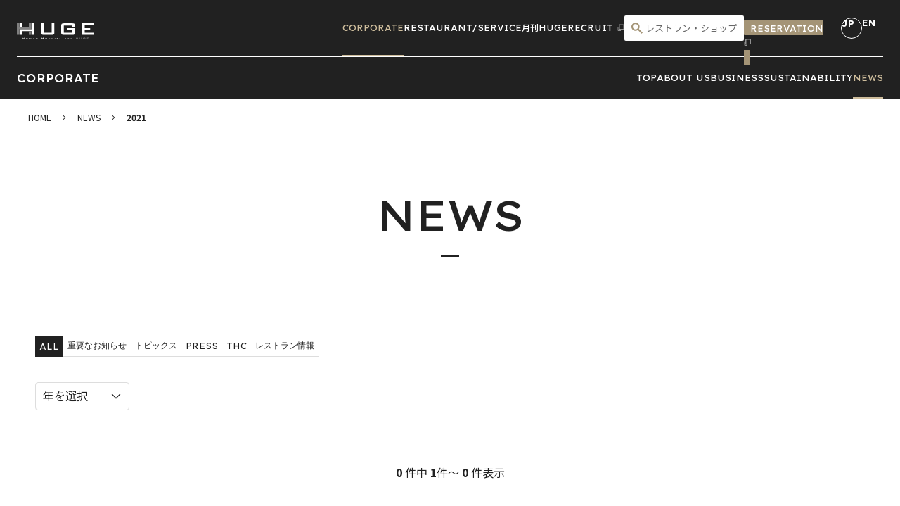

--- FILE ---
content_type: text/html;charset=utf-8
request_url: https://www.huge.co.jp/news/2021/
body_size: 22778
content:
<!DOCTYPE html PUBLIC ""
    "">

<html lang="ja">

<head class="rt_bn_category_info">
	<meta charset="UTF-8" />
	<meta name="viewport" content="width=device-width, initial-scale=1.0" />
	<meta name="format-detection" content="telephone=no" />
	<title class="rt_head_title">2021｜NEWS｜株式会社HUGE（ヒュージ）</title>
	<meta name="description" class="rt_meta_description" content="株式会社HUGE（ヒュージ）のニュース一覧です。レストラン各店のお知らせから、レストランやウェディングのメディア掲載、採用に関する情報までご紹介しています。" />
	<link rel="stylesheet" href="/cnt_common/css/style.css" />
	<link rel="canonical" href="https://www.huge.co.jp/news/" />
	<link rel="alternate" hreflang="ja" href="https://www.huge.co.jp/news/" />
	<link rel="alternate" hreflang="en-us" href="https://www.huge.co.jp/en/news/" />
	<link rel="alternate" hreflang="x-default" href="https://www.huge.co.jp/en/news/" />
	<meta property="og:title" content="" />
	<meta property="og:description" content="" />
	<meta property="og:url" content="https://www.huge.co.jp/news/" />
<!-- Google Tag Manager -->
<script>(function(w,d,s,l,i){w[l]=w[l]||[];w[l].push({'gtm.start':
new Date().getTime(),event:'gtm.js'});var f=d.getElementsByTagName(s)[0],
j=d.createElement(s),dl=l!='dataLayer'?'&l='+l:'';j.async=true;j.src=
'https://www.googletagmanager.com/gtm.js?id='+i+dl;f.parentNode.insertBefore(j,f);
})(window,document,'script','dataLayer','GTM-WFQXB6W');</script><!-- End Google Tag Manager --></head>

<body>
	<div class="inc_common_bodyTop">
	<!-- Google Tag Manager (noscript) -->
<noscript><iframe src="https://www.googletagmanager.com/ns.html?id=GTM-WFQXB6W" height="0" width="0" style="display:none;visibility:hidden"></iframe></noscript>
<!-- End Google Tag Manager (noscript) -->
</div>
	<div id="pagetop" class="container service-location-news">
		<header class="header inc_common_header">
	<div class="header-inner">
		<a href="/" class="header-logo"><img src="/cnt_common/images/logo_white.svg" alt="HUGE Co., Ltd." width="300" height="62" /></a>
		<div class="header-nav">
			<ul class="header-nav-mega js-header-nav-mega ff_alphabet">
				<li>
					<a href="/" class="js-header-menu" data-target="headerTab01">CORPORATE</a>
				</li>
				<li>
					<a href="/service/" class="js-header-menu" data-target="headerTab02">RESTAURANT/<wbr></wbr>SERVICE</a>
				</li>
				<li>
					<a href="/gekkan-huge/" class="js-header-menu" data-target="headerTab03">月刊HUGE</a>
				</li>
				<li>
					<a href="https://recruit.huge.co.jp/" target="_blank"><span>RECRUIT</span><svg class="_right" aria-hidden="true"><use href="/cnt_common/svg/sprite.svg#blank"></use></svg></a>
				</li>
			</ul>
			<div class="header-nav-sub">
				<div class="header-nav-sub-search">
					<div class="autocomplete-wrapper">
						<div class="mod-inputText">
							<label for="header_search" title="レストラン・ショップを探す">
								<input id="header_search" type="text" placeholder="レストラン・ショップを探す" class="width-u-100 width-sp-100" autocomplete="off" />
							</label>
						</div>

						<div class="header-advanced-wrap">
							<ul id="suggestion-list" class="suggestions"></ul>

							<button type="button" id="close-suggestions" class="close-btn">
								<svg aria-hidden="true"><use href="/cnt_common/svg/sprite.svg#close"></use></svg>
							</button>

							<div class="header-advanced-search __wrap">
								<details class="mod-accordion js-accordion js-header-advanced-search-accordion">
									<summary class="mod-accordion-summary">
										<span>こだわり検索</span>
										<span class="mod-accordion-plus" aria-hidden="true"></span>
									</summary>
									<div class="mod-accordion-wrapper">
										<div class="mod-accordion-content">
											<div class="__radioWrap js-advanced-search-radio">
												<fieldset class="mod-fieldset">
													<legend class="mod-fieldset-legend">こだわりから探す カテゴリー</legend>
													<label class="mod-radio">
														<input type="radio" value="res" name="radio" id="header-advanced-search_category1" checked="" />
														<span class="mod-radio-text">レストラン・店舗</span>
													</label>
													<label class="mod-radio">
														<input type="radio" value="wed&amp;p_tag_1=type_wed" name="radio" id="header-advanced-search_category2" />
														<span class="mod-radio-text">ウェディング</span>
													</label>
													<label class="mod-radio">
														<input type="radio" value="wed&amp;p_tag_1=type_event" name="radio" id="header-advanced-search_category3" />
														<span class="mod-radio-text">パーティ</span>
													</label>
												</fieldset>
											</div>
											<div class="__searchScrollWrap">

												<div class="__searchScrollInner js-advanced-search-input-wrap">

													<!-- $レストラン検索項目 START$ -->
													<div class="__checkboxWrap" data-id="header-advanced-search_category1">
														<details class="mod-accordion js-accordion">
															<summary class="mod-accordion-summary">
																<span>ジャンル</span>
																<svg aria-hidden="true" class="__arrowTop"><use href="/cnt_common/svg/sprite.svg#arrow_top2"></use></svg>
																<svg aria-hidden="true" class="__arrowBottom"><use href="/cnt_common/svg/sprite.svg#arrow_bottom2"></use></svg>
															</summary>
															<div class="mod-accordion-wrapper">
																<div class="mod-accordion-content">
																	<fieldset class="mod-fieldset">
																		<legend class="mod-fieldset-legend">ジャンル</legend>
																		<span class="di_none rt_bn_tag_group_tag_res_search_cuisine">
																			<span class="rt_cf_ttm_group_select">0</span>
																		</span>
																		<label class="mod-checkbox rt_bn_res_cuisine_tag_list">
																			<span class="di_none rt_cf_tt_group_select"></span>
																			<input type="checkbox" name="check" />
																			<span class="mod-checkbox-text rt_cf_tt_name_d_search">スパニッシュイタリアン</span>
																			<span class="di_none rt_cf_tt_key_search">spanish_italian</span>
																		</label><label class="mod-checkbox rt_bn_res_cuisine_tag_list">
																			<span class="di_none rt_cf_tt_group_select"></span>
																			<input type="checkbox" name="check" />
																			<span class="mod-checkbox-text rt_cf_tt_name_d_search">イタリアン</span>
																			<span class="di_none rt_cf_tt_key_search">italian</span>
																		</label><label class="mod-checkbox rt_bn_res_cuisine_tag_list">
																			<span class="di_none rt_cf_tt_group_select"></span>
																			<input type="checkbox" name="check" />
																			<span class="mod-checkbox-text rt_cf_tt_name_d_search">メキシコ料理</span>
																			<span class="di_none rt_cf_tt_key_search">mexico</span>
																		</label><label class="mod-checkbox rt_bn_res_cuisine_tag_list">
																			<span class="di_none rt_cf_tt_group_select"></span>
																			<input type="checkbox" name="check" />
																			<span class="mod-checkbox-text rt_cf_tt_name_d_search">スペイン料理</span>
																			<span class="di_none rt_cf_tt_key_search">spanish</span>
																		</label><label class="mod-checkbox rt_bn_res_cuisine_tag_list">
																			<span class="di_none rt_cf_tt_group_select"></span>
																			<input type="checkbox" name="check" />
																			<span class="mod-checkbox-text rt_cf_tt_name_d_search">アジアン・エスニック</span>
																			<span class="di_none rt_cf_tt_key_search">asian_ethnic</span>
																		</label><label class="mod-checkbox rt_bn_res_cuisine_tag_list">
																			<span class="di_none rt_cf_tt_group_select"></span>
																			<input type="checkbox" name="check" />
																			<span class="mod-checkbox-text rt_cf_tt_name_d_search">和食・蕎麦</span>
																			<span class="di_none rt_cf_tt_key_search">jan_soba</span>
																		</label><label class="mod-checkbox rt_bn_res_cuisine_tag_list">
																			<span class="di_none rt_cf_tt_group_select"></span>
																			<input type="checkbox" name="check" />
																			<span class="mod-checkbox-text rt_cf_tt_name_d_search">アメリカン</span>
																			<span class="di_none rt_cf_tt_key_search">american</span>
																		</label><label class="mod-checkbox rt_bn_res_cuisine_tag_list">
																			<span class="di_none rt_cf_tt_group_select"></span>
																			<input type="checkbox" name="check" />
																			<span class="mod-checkbox-text rt_cf_tt_name_d_search">カフェ・ベーカリー</span>
																			<span class="di_none rt_cf_tt_key_search">cafe_bakery</span>
																		</label><label class="mod-checkbox rt_bn_res_cuisine_tag_list">
																			<span class="di_none rt_cf_tt_group_select"></span>
																			<input type="checkbox" name="check" />
																			<span class="mod-checkbox-text rt_cf_tt_name_d_search">フレンチ</span>
																			<span class="di_none rt_cf_tt_key_search">french</span>
																		</label><label class="mod-checkbox rt_bn_res_cuisine_tag_list">
																			<span class="di_none rt_cf_tt_group_select"></span>
																			<input type="checkbox" name="check" />
																			<span class="mod-checkbox-text rt_cf_tt_name_d_search">オールデイダイニング</span>
																			<span class="di_none rt_cf_tt_key_search">all_day</span>
																		</label><label class="mod-checkbox rt_bn_res_cuisine_tag_list">
																			<span class="di_none rt_cf_tt_group_select"></span>
																			<input type="checkbox" name="check" />
																			<span class="mod-checkbox-text rt_cf_tt_name_d_search">焼肉</span>
																			<span class="di_none rt_cf_tt_key_search">yakiniku</span>
																		</label><label class="mod-checkbox rt_bn_res_cuisine_tag_list">
																			<span class="di_none rt_cf_tt_group_select"></span>
																			<input type="checkbox" name="check" />
																			<span class="mod-checkbox-text rt_cf_tt_name_d_search">その他</span>
																			<span class="di_none rt_cf_tt_key_search">othre</span>
																		</label>
																	</fieldset>
																</div>
															</div>
														</details>
														<details class="mod-accordion js-accordion">
															<summary class="mod-accordion-summary">
																<span>エリア</span>
																<svg aria-hidden="true" class="__arrowTop"><use href="/cnt_common/svg/sprite.svg#arrow_top2"></use></svg>
																<svg aria-hidden="true" class="__arrowBottom"><use href="/cnt_common/svg/sprite.svg#arrow_bottom2"></use></svg>
															</summary>
															<div class="mod-accordion-wrapper">
																<div class="mod-accordion-content">
																	<fieldset class="mod-fieldset">
																		<legend class="mod-fieldset-legend">エリア</legend>
																		<span class="di_none rt_bn_tag_group_tag_res_search_area">
																			<span class="rt_cf_ttm_group_select">1</span>
																		</span>
																		<label class="mod-checkbox rt_bn_res_area_tag_list">
																			<span class="di_none rt_cf_tt_group_select"></span>
																			<input type="checkbox" name="check" />
																			<span class="mod-checkbox-text rt_cf_tt_name_d_search">渋谷・原宿</span>
																			<span class="di_none rt_cf_tt_key_search">shibuya_harajuku</span>
																		</label><label class="mod-checkbox rt_bn_res_area_tag_list">
																			<span class="di_none rt_cf_tt_group_select"></span>
																			<input type="checkbox" name="check" />
																			<span class="mod-checkbox-text rt_cf_tt_name_d_search">新宿・代々木・北参道</span>
																			<span class="di_none rt_cf_tt_key_search">shinjuku_yoyogi_kitasando</span>
																		</label><label class="mod-checkbox rt_bn_res_area_tag_list">
																			<span class="di_none rt_cf_tt_group_select"></span>
																			<input type="checkbox" name="check" />
																			<span class="mod-checkbox-text rt_cf_tt_name_d_search">代官山・中目黒</span>
																			<span class="di_none rt_cf_tt_key_search">daikan_nakame</span>
																		</label><label class="mod-checkbox rt_bn_res_area_tag_list">
																			<span class="di_none rt_cf_tt_group_select"></span>
																			<input type="checkbox" name="check" />
																			<span class="mod-checkbox-text rt_cf_tt_name_d_search">銀座</span>
																			<span class="di_none rt_cf_tt_key_search">ginza</span>
																		</label><label class="mod-checkbox rt_bn_res_area_tag_list">
																			<span class="di_none rt_cf_tt_group_select"></span>
																			<input type="checkbox" name="check" />
																			<span class="mod-checkbox-text rt_cf_tt_name_d_search">丸の内・八重洲・大手町</span>
																			<span class="di_none rt_cf_tt_key_search">marunouchi_yaesu_otemachi</span>
																		</label><label class="mod-checkbox rt_bn_res_area_tag_list">
																			<span class="di_none rt_cf_tt_group_select"></span>
																			<input type="checkbox" name="check" />
																			<span class="mod-checkbox-text rt_cf_tt_name_d_search">六本木・虎ノ門</span>
																			<span class="di_none rt_cf_tt_key_search">roppongi_toranomon</span>
																		</label><label class="mod-checkbox rt_bn_res_area_tag_list">
																			<span class="di_none rt_cf_tt_group_select"></span>
																			<input type="checkbox" name="check" />
																			<span class="mod-checkbox-text rt_cf_tt_name_d_search">品川・高輪</span>
																			<span class="di_none rt_cf_tt_key_search">shinagawa_takanawa</span>
																		</label><label class="mod-checkbox rt_bn_res_area_tag_list">
																			<span class="di_none rt_cf_tt_group_select"></span>
																			<input type="checkbox" name="check" />
																			<span class="mod-checkbox-text rt_cf_tt_name_d_search">吉祥寺</span>
																			<span class="di_none rt_cf_tt_key_search">kichijoji</span>
																		</label><label class="mod-checkbox rt_bn_res_area_tag_list">
																			<span class="di_none rt_cf_tt_group_select"></span>
																			<input type="checkbox" name="check" />
																			<span class="mod-checkbox-text rt_cf_tt_name_d_search">二子玉川</span>
																			<span class="di_none rt_cf_tt_key_search">futakotamagawa</span>
																		</label><label class="mod-checkbox rt_bn_res_area_tag_list">
																			<span class="di_none rt_cf_tt_group_select"></span>
																			<input type="checkbox" name="check" />
																			<span class="mod-checkbox-text rt_cf_tt_name_d_search">押上</span>
																			<span class="di_none rt_cf_tt_key_search">oshiage</span>
																		</label><label class="mod-checkbox rt_bn_res_area_tag_list">
																			<span class="di_none rt_cf_tt_group_select"></span>
																			<input type="checkbox" name="check" />
																			<span class="mod-checkbox-text rt_cf_tt_name_d_search">横浜・みなとみらい</span>
																			<span class="di_none rt_cf_tt_key_search">yokohama_minatomirai</span>
																		</label><label class="mod-checkbox rt_bn_res_area_tag_list">
																			<span class="di_none rt_cf_tt_group_select"></span>
																			<input type="checkbox" name="check" />
																			<span class="mod-checkbox-text rt_cf_tt_name_d_search">仙台</span>
																			<span class="di_none rt_cf_tt_key_search">sendai</span>
																		</label><label class="mod-checkbox rt_bn_res_area_tag_list">
																			<span class="di_none rt_cf_tt_group_select"></span>
																			<input type="checkbox" name="check" />
																			<span class="mod-checkbox-text rt_cf_tt_name_d_search">埼玉</span>
																			<span class="di_none rt_cf_tt_key_search">saitama</span>
																		</label><label class="mod-checkbox rt_bn_res_area_tag_list">
																			<span class="di_none rt_cf_tt_group_select"></span>
																			<input type="checkbox" name="check" />
																			<span class="mod-checkbox-text rt_cf_tt_name_d_search">山梨</span>
																			<span class="di_none rt_cf_tt_key_search">yamanashi</span>
																		</label><label class="mod-checkbox rt_bn_res_area_tag_list">
																			<span class="di_none rt_cf_tt_group_select"></span>
																			<input type="checkbox" name="check" />
																			<span class="mod-checkbox-text rt_cf_tt_name_d_search">京都</span>
																			<span class="di_none rt_cf_tt_key_search">kyoto</span>
																		</label><label class="mod-checkbox rt_bn_res_area_tag_list">
																			<span class="di_none rt_cf_tt_group_select"></span>
																			<input type="checkbox" name="check" />
																			<span class="mod-checkbox-text rt_cf_tt_name_d_search">名古屋</span>
																			<span class="di_none rt_cf_tt_key_search">nagoya</span>
																		</label><label class="mod-checkbox rt_bn_res_area_tag_list">
																			<span class="di_none rt_cf_tt_group_select"></span>
																			<input type="checkbox" name="check" />
																			<span class="mod-checkbox-text rt_cf_tt_name_d_search">福岡</span>
																			<span class="di_none rt_cf_tt_key_search">fukuoka</span>
																		</label><label class="mod-checkbox rt_bn_res_area_tag_list">
																			<span class="di_none rt_cf_tt_group_select"></span>
																			<input type="checkbox" name="check" />
																			<span class="mod-checkbox-text rt_cf_tt_name_d_search">沖縄</span>
																			<span class="di_none rt_cf_tt_key_search">okinawa</span>
																		</label><label class="mod-checkbox rt_bn_res_area_tag_list">
																			<span class="di_none rt_cf_tt_group_select"></span>
																			<input type="checkbox" name="check" />
																			<span class="mod-checkbox-text rt_cf_tt_name_d_search">ハワイ</span>
																			<span class="di_none rt_cf_tt_key_search">hawaii</span>
																		</label>
																	</fieldset>
																</div>
															</div>
														</details>
														<details class="mod-accordion js-accordion">
															<summary class="mod-accordion-summary">
																<span>席</span>
																<svg aria-hidden="true" class="__arrowTop"><use href="/cnt_common/svg/sprite.svg#arrow_top2"></use></svg>
																<svg aria-hidden="true" class="__arrowBottom"><use href="/cnt_common/svg/sprite.svg#arrow_bottom2"></use></svg>
															</summary>
															<div class="mod-accordion-wrapper">
																<div class="mod-accordion-content">
																	<fieldset class="mod-fieldset">
																		<legend class="mod-fieldset-legend">席</legend>
																		<span class="di_none rt_bn_tag_group_tag_res_search_seat">
																			<span class="rt_cf_ttm_group_select">1</span>
																		</span>
																		<label class="mod-checkbox rt_bn_res_seat_tag_list">
																			<span class="di_none rt_cf_tt_group_select"></span>
																			<input type="checkbox" name="check" />
																			<span class="mod-checkbox-text rt_cf_tt_name_d_search">キッチンカウンター席</span>
																			<span class="di_none rt_cf_tt_key_search">kitchen_counter</span>
																		</label><label class="mod-checkbox rt_bn_res_seat_tag_list">
																			<span class="di_none rt_cf_tt_group_select"></span>
																			<input type="checkbox" name="check" />
																			<span class="mod-checkbox-text rt_cf_tt_name_d_search">バー/バーカウンター席</span>
																			<span class="di_none rt_cf_tt_key_search">bar</span>
																		</label><label class="mod-checkbox rt_bn_res_seat_tag_list">
																			<span class="di_none rt_cf_tt_group_select"></span>
																			<input type="checkbox" name="check" />
																			<span class="mod-checkbox-text rt_cf_tt_name_d_search">屋外テラス</span>
																			<span class="di_none rt_cf_tt_key_search">outdoor_terrace</span>
																		</label><label class="mod-checkbox rt_bn_res_seat_tag_list">
																			<span class="di_none rt_cf_tt_group_select"></span>
																			<input type="checkbox" name="check" />
																			<span class="mod-checkbox-text rt_cf_tt_name_d_search">インナーテラス</span>
																			<span class="di_none rt_cf_tt_key_search">inner_terrace</span>
																		</label><label class="mod-checkbox rt_bn_res_seat_tag_list">
																			<span class="di_none rt_cf_tt_group_select"></span>
																			<input type="checkbox" name="check" />
																			<span class="mod-checkbox-text rt_cf_tt_name_d_search">完全個室</span>
																			<span class="di_none rt_cf_tt_key_search">comp_private_room</span>
																		</label><label class="mod-checkbox rt_bn_res_seat_tag_list">
																			<span class="di_none rt_cf_tt_group_select"></span>
																			<input type="checkbox" name="check" />
																			<span class="mod-checkbox-text rt_cf_tt_name_d_search">半個室</span>
																			<span class="di_none rt_cf_tt_key_search">half_room</span>
																		</label>
																	</fieldset>
																</div>
															</div>
														</details>
														<details class="mod-accordion js-accordion">
															<summary class="mod-accordion-summary">
																<span>こだわり</span>
																<svg aria-hidden="true" class="__arrowTop"><use href="/cnt_common/svg/sprite.svg#arrow_top2"></use></svg>
																<svg aria-hidden="true" class="__arrowBottom"><use href="/cnt_common/svg/sprite.svg#arrow_bottom2"></use></svg>
															</summary>
															<div class="mod-accordion-wrapper">
																<div class="mod-accordion-content">
																	<fieldset class="mod-fieldset">
																		<legend class="mod-fieldset-legend">こだわり</legend>
																		<span class="di_none rt_bn_tag_group_tag_res_search_option">
																			<span class="rt_cf_ttm_group_select">1</span>
																		</span>
																		<label class="mod-checkbox rt_bn_res_option_tag_list">
																			<span class="di_none rt_cf_tt_group_select"></span>
																			<input type="checkbox" name="check" />
																			<span class="mod-checkbox-text rt_cf_tt_name_d_search">未就学児可能（店舗によって条件あり）</span>
																			<span class="di_none rt_cf_tt_key_search">pre_child</span>
																		</label><label class="mod-checkbox rt_bn_res_option_tag_list">
																			<span class="di_none rt_cf_tt_group_select"></span>
																			<input type="checkbox" name="check" />
																			<span class="mod-checkbox-text rt_cf_tt_name_d_search">小学生以上可能</span>
																			<span class="di_none rt_cf_tt_key_search">es_and_above</span>
																		</label><label class="mod-checkbox rt_bn_res_option_tag_list">
																			<span class="di_none rt_cf_tt_group_select"></span>
																			<input type="checkbox" name="check" />
																			<span class="mod-checkbox-text rt_cf_tt_name_d_search">ペット可</span>
																			<span class="di_none rt_cf_tt_key_search">pets_allowed</span>
																		</label><label class="mod-checkbox rt_bn_res_option_tag_list">
																			<span class="di_none rt_cf_tt_group_select"></span>
																			<input type="checkbox" name="check" />
																			<span class="mod-checkbox-text rt_cf_tt_name_d_search">駐車場</span>
																			<span class="di_none rt_cf_tt_key_search">parking_lot</span>
																		</label><label class="mod-checkbox rt_bn_res_option_tag_list">
																			<span class="di_none rt_cf_tt_group_select"></span>
																			<input type="checkbox" name="check" />
																			<span class="mod-checkbox-text rt_cf_tt_name_d_search">ベジタリアンメニュー</span>
																			<span class="di_none rt_cf_tt_key_search">vegetarian</span>
																		</label><label class="mod-checkbox rt_bn_res_option_tag_list">
																			<span class="di_none rt_cf_tt_group_select"></span>
																			<input type="checkbox" name="check" />
																			<span class="mod-checkbox-text rt_cf_tt_name_d_search">バースデープレート</span>
																			<span class="di_none rt_cf_tt_key_search">birthday_plate</span>
																		</label><label class="mod-checkbox rt_bn_res_option_tag_list">
																			<span class="di_none rt_cf_tt_group_select"></span>
																			<input type="checkbox" name="check" />
																			<span class="mod-checkbox-text rt_cf_tt_name_d_search">完全貸切</span>
																			<span class="di_none rt_cf_tt_key_search">comp_reserved</span>
																		</label><label class="mod-checkbox rt_bn_res_option_tag_list">
																			<span class="di_none rt_cf_tt_group_select"></span>
																			<input type="checkbox" name="check" />
																			<span class="mod-checkbox-text rt_cf_tt_name_d_search">エリア貸切</span>
																			<span class="di_none rt_cf_tt_key_search">area_reserved</span>
																		</label>
																	</fieldset>
																</div>
															</div>
														</details>
													</div>
													<!-- $レストラン検索項目 END$ -->

													<!-- $WEDDING検索項目 START$ -->
													<div class="__checkboxWrap" data-id="header-advanced-search_category2">
														<details class="mod-accordion js-accordion">
															<summary class="mod-accordion-summary">
																<span>エリア</span>
																<svg aria-hidden="true" class="__arrowTop"><use href="/cnt_common/svg/sprite.svg#arrow_top2"></use></svg>
																<svg aria-hidden="true" class="__arrowBottom"><use href="/cnt_common/svg/sprite.svg#arrow_bottom2"></use></svg>
															</summary>
															<div class="mod-accordion-wrapper">
																<div class="mod-accordion-content">
																	<fieldset class="mod-fieldset">
																		<legend class="mod-fieldset-legend">エリア</legend>
																		<span class="di_none rt_bn_tag_group_tag_wedding_search_area">
																			<span class="rt_cf_ttm_group_select">1</span>
																		</span>
																		<label class="mod-checkbox rt_bn_wed_area_tag_list">
																			<span class="di_none rt_cf_tt_group_select"></span>
																			<input type="checkbox" name="check" />
																			<span class="mod-checkbox-text rt_cf_tt_name_d_search">渋谷・原宿</span>
																			<span class="di_none rt_cf_tt_key_search">wed_shibuya_harajuku</span>
																		</label><label class="mod-checkbox rt_bn_wed_area_tag_list">
																			<span class="di_none rt_cf_tt_group_select"></span>
																			<input type="checkbox" name="check" />
																			<span class="mod-checkbox-text rt_cf_tt_name_d_search">新宿・代々木・北参道</span>
																			<span class="di_none rt_cf_tt_key_search">wed_shinjuku_yoyogi_kitasando</span>
																		</label><label class="mod-checkbox rt_bn_wed_area_tag_list">
																			<span class="di_none rt_cf_tt_group_select"></span>
																			<input type="checkbox" name="check" />
																			<span class="mod-checkbox-text rt_cf_tt_name_d_search">代官山・中目黒</span>
																			<span class="di_none rt_cf_tt_key_search">wed_daikan_nakame</span>
																		</label><label class="mod-checkbox rt_bn_wed_area_tag_list">
																			<span class="di_none rt_cf_tt_group_select"></span>
																			<input type="checkbox" name="check" />
																			<span class="mod-checkbox-text rt_cf_tt_name_d_search">銀座</span>
																			<span class="di_none rt_cf_tt_key_search">wed_ginza</span>
																		</label><label class="mod-checkbox rt_bn_wed_area_tag_list">
																			<span class="di_none rt_cf_tt_group_select"></span>
																			<input type="checkbox" name="check" />
																			<span class="mod-checkbox-text rt_cf_tt_name_d_search">丸の内・八重洲・大手町</span>
																			<span class="di_none rt_cf_tt_key_search">wed_marunouchi_yaesu_otemachi</span>
																		</label><label class="mod-checkbox rt_bn_wed_area_tag_list">
																			<span class="di_none rt_cf_tt_group_select"></span>
																			<input type="checkbox" name="check" />
																			<span class="mod-checkbox-text rt_cf_tt_name_d_search">六本木・虎ノ門</span>
																			<span class="di_none rt_cf_tt_key_search">wed_roppongi_toranomon</span>
																		</label><label class="mod-checkbox rt_bn_wed_area_tag_list">
																			<span class="di_none rt_cf_tt_group_select"></span>
																			<input type="checkbox" name="check" />
																			<span class="mod-checkbox-text rt_cf_tt_name_d_search">品川・高輪</span>
																			<span class="di_none rt_cf_tt_key_search">wed_shinagawa_takanawa</span>
																		</label><label class="mod-checkbox rt_bn_wed_area_tag_list">
																			<span class="di_none rt_cf_tt_group_select"></span>
																			<input type="checkbox" name="check" />
																			<span class="mod-checkbox-text rt_cf_tt_name_d_search">吉祥寺</span>
																			<span class="di_none rt_cf_tt_key_search">wed_kichijoji</span>
																		</label><label class="mod-checkbox rt_bn_wed_area_tag_list">
																			<span class="di_none rt_cf_tt_group_select"></span>
																			<input type="checkbox" name="check" />
																			<span class="mod-checkbox-text rt_cf_tt_name_d_search">二子玉川</span>
																			<span class="di_none rt_cf_tt_key_search">wed_futakotamagawa</span>
																		</label><label class="mod-checkbox rt_bn_wed_area_tag_list">
																			<span class="di_none rt_cf_tt_group_select"></span>
																			<input type="checkbox" name="check" />
																			<span class="mod-checkbox-text rt_cf_tt_name_d_search">押上</span>
																			<span class="di_none rt_cf_tt_key_search">wed_oshiage</span>
																		</label><label class="mod-checkbox rt_bn_wed_area_tag_list">
																			<span class="di_none rt_cf_tt_group_select"></span>
																			<input type="checkbox" name="check" />
																			<span class="mod-checkbox-text rt_cf_tt_name_d_search">横浜・みなとみらい</span>
																			<span class="di_none rt_cf_tt_key_search">wed_yokohama_minatomirai</span>
																		</label><label class="mod-checkbox rt_bn_wed_area_tag_list">
																			<span class="di_none rt_cf_tt_group_select"></span>
																			<input type="checkbox" name="check" />
																			<span class="mod-checkbox-text rt_cf_tt_name_d_search">仙台</span>
																			<span class="di_none rt_cf_tt_key_search">wed_sendai</span>
																		</label><label class="mod-checkbox rt_bn_wed_area_tag_list">
																			<span class="di_none rt_cf_tt_group_select"></span>
																			<input type="checkbox" name="check" />
																			<span class="mod-checkbox-text rt_cf_tt_name_d_search">埼玉</span>
																			<span class="di_none rt_cf_tt_key_search">wed_saitama</span>
																		</label><label class="mod-checkbox rt_bn_wed_area_tag_list">
																			<span class="di_none rt_cf_tt_group_select"></span>
																			<input type="checkbox" name="check" />
																			<span class="mod-checkbox-text rt_cf_tt_name_d_search">山梨</span>
																			<span class="di_none rt_cf_tt_key_search">wed_yamanashi</span>
																		</label><label class="mod-checkbox rt_bn_wed_area_tag_list">
																			<span class="di_none rt_cf_tt_group_select"></span>
																			<input type="checkbox" name="check" />
																			<span class="mod-checkbox-text rt_cf_tt_name_d_search">京都</span>
																			<span class="di_none rt_cf_tt_key_search">wed_kyoto</span>
																		</label><label class="mod-checkbox rt_bn_wed_area_tag_list">
																			<span class="di_none rt_cf_tt_group_select"></span>
																			<input type="checkbox" name="check" />
																			<span class="mod-checkbox-text rt_cf_tt_name_d_search">名古屋</span>
																			<span class="di_none rt_cf_tt_key_search">wed_nagoya</span>
																		</label><label class="mod-checkbox rt_bn_wed_area_tag_list">
																			<span class="di_none rt_cf_tt_group_select"></span>
																			<input type="checkbox" name="check" />
																			<span class="mod-checkbox-text rt_cf_tt_name_d_search">福岡</span>
																			<span class="di_none rt_cf_tt_key_search">wed_fukuoka</span>
																		</label><label class="mod-checkbox rt_bn_wed_area_tag_list">
																			<span class="di_none rt_cf_tt_group_select"></span>
																			<input type="checkbox" name="check" />
																			<span class="mod-checkbox-text rt_cf_tt_name_d_search">沖縄</span>
																			<span class="di_none rt_cf_tt_key_search">wed_okinawa</span>
																		</label><label class="mod-checkbox rt_bn_wed_area_tag_list">
																			<span class="di_none rt_cf_tt_group_select"></span>
																			<input type="checkbox" name="check" />
																			<span class="mod-checkbox-text rt_cf_tt_name_d_search">ハワイ</span>
																			<span class="di_none rt_cf_tt_key_search">wed_hawaii</span>
																		</label>
																	</fieldset>
																</div>
															</div>
														</details>
														<details class="mod-accordion js-accordion">
															<summary class="mod-accordion-summary">
																<span>利用シーン</span>
																<svg aria-hidden="true" class="__arrowTop"><use href="/cnt_common/svg/sprite.svg#arrow_top2"></use></svg>
																<svg aria-hidden="true" class="__arrowBottom"><use href="/cnt_common/svg/sprite.svg#arrow_bottom2"></use></svg>
															</summary>
															<div class="mod-accordion-wrapper">
																<div class="mod-accordion-content">
																	<fieldset class="mod-fieldset">
																		<legend class="mod-fieldset-legend">利用シーン</legend>
																		<span class="di_none rt_bn_tag_group_tag_wedding_search_type">
																			<span class="rt_cf_ttm_group_select">1</span>
																		</span>
																		<label class="mod-checkbox rt_bn_wed_type_tag_list">
																			<span class="di_none rt_cf_tt_group_select"></span>
																			<input type="checkbox" name="check" />
																			<span class="mod-checkbox-text rt_cf_tt_name_d_search">挙式＆ご披露宴</span>
																			<span class="di_none rt_cf_tt_key_search">wed_type_ceremony</span>
																		</label><label class="mod-checkbox rt_bn_wed_type_tag_list">
																			<span class="di_none rt_cf_tt_group_select"></span>
																			<input type="checkbox" name="check" />
																			<span class="mod-checkbox-text rt_cf_tt_name_d_search">披露宴のみ</span>
																			<span class="di_none rt_cf_tt_key_search">wed_type_reception</span>
																		</label><label class="mod-checkbox rt_bn_wed_type_tag_list">
																			<span class="di_none rt_cf_tt_group_select"></span>
																			<input type="checkbox" name="check" />
																			<span class="mod-checkbox-text rt_cf_tt_name_d_search">会費制パーティ</span>
																			<span class="di_none rt_cf_tt_key_search">wed_type_casual</span>
																		</label><label class="mod-checkbox rt_bn_wed_type_tag_list">
																			<span class="di_none rt_cf_tt_group_select"></span>
																			<input type="checkbox" name="check" />
																			<span class="mod-checkbox-text rt_cf_tt_name_d_search">2次会</span>
																			<span class="di_none rt_cf_tt_key_search">wed_type_afterparty</span>
																		</label><label class="mod-checkbox rt_bn_wed_type_tag_list">
																			<span class="di_none rt_cf_tt_group_select"></span>
																			<input type="checkbox" name="check" />
																			<span class="mod-checkbox-text rt_cf_tt_name_d_search">お食事会</span>
																			<span class="di_none rt_cf_tt_key_search">wed_type_family</span>
																		</label>
																	</fieldset>
																</div>
															</div>
														</details>
														<details class="mod-accordion js-accordion">
															<summary class="mod-accordion-summary">
																<span>人数</span>
																<svg aria-hidden="true" class="__arrowTop"><use href="/cnt_common/svg/sprite.svg#arrow_top2"></use></svg>
																<svg aria-hidden="true" class="__arrowBottom"><use href="/cnt_common/svg/sprite.svg#arrow_bottom2"></use></svg>
															</summary>
															<div class="mod-accordion-wrapper">
																<div class="mod-accordion-content">
																	<fieldset class="mod-fieldset">
																		<legend class="mod-fieldset-legend">人数</legend>
																		<span class="di_none rt_bn_tag_group_tag_wedding_search_number">
																			<span class="rt_cf_ttm_group_select">1</span>
																		</span>
																		<label class="mod-checkbox rt_bn_wed_number_tag_list">
																			<span class="di_none rt_cf_tt_group_select"></span>
																			<input type="checkbox" name="check" />
																			<span class="mod-checkbox-text rt_cf_tt_name_d_search">～40名様</span>
																			<span class="di_none rt_cf_tt_key_search">wed_person_40</span>
																		</label><label class="mod-checkbox rt_bn_wed_number_tag_list">
																			<span class="di_none rt_cf_tt_group_select"></span>
																			<input type="checkbox" name="check" />
																			<span class="mod-checkbox-text rt_cf_tt_name_d_search">～60名様</span>
																			<span class="di_none rt_cf_tt_key_search">wed_person_60</span>
																		</label><label class="mod-checkbox rt_bn_wed_number_tag_list">
																			<span class="di_none rt_cf_tt_group_select"></span>
																			<input type="checkbox" name="check" />
																			<span class="mod-checkbox-text rt_cf_tt_name_d_search">～80名様</span>
																			<span class="di_none rt_cf_tt_key_search">wed_person_80</span>
																		</label><label class="mod-checkbox rt_bn_wed_number_tag_list">
																			<span class="di_none rt_cf_tt_group_select"></span>
																			<input type="checkbox" name="check" />
																			<span class="mod-checkbox-text rt_cf_tt_name_d_search">～100名様</span>
																			<span class="di_none rt_cf_tt_key_search">wed_person_100</span>
																		</label><label class="mod-checkbox rt_bn_wed_number_tag_list">
																			<span class="di_none rt_cf_tt_group_select"></span>
																			<input type="checkbox" name="check" />
																			<span class="mod-checkbox-text rt_cf_tt_name_d_search">100名様以上</span>
																			<span class="di_none rt_cf_tt_key_search">wed_person_100over</span>
																		</label>
																	</fieldset>
																</div>
															</div>
														</details>
													</div>
													<!-- $WEDDING検索項目 END$ -->

													<!-- $EVENT検索項目 START$ -->
													<div class="__checkboxWrap" data-id="header-advanced-search_category3">
														<details class="mod-accordion js-accordion">
															<summary class="mod-accordion-summary">
																<span>エリア</span>
																<svg aria-hidden="true" class="__arrowTop"><use href="/cnt_common/svg/sprite.svg#arrow_top2"></use></svg>
																<svg aria-hidden="true" class="__arrowBottom"><use href="/cnt_common/svg/sprite.svg#arrow_bottom2"></use></svg>
															</summary>
															<div class="mod-accordion-wrapper">
																<div class="mod-accordion-content">
																	<fieldset class="mod-fieldset">
																		<legend class="mod-fieldset-legend">エリア</legend>
																		<span class="di_none rt_bn_tag_group_tag_party_search_area">
																			<span class="rt_cf_ttm_group_select">1</span>
																		</span>
																		<label class="mod-checkbox rt_bn_party_area_tag_list">
																			<span class="di_none rt_cf_tt_group_select"></span>
																			<input type="checkbox" name="check" />
																			<span class="mod-checkbox-text rt_cf_tt_name_d_search">渋谷・原宿</span>
																			<span class="di_none rt_cf_tt_key_search">party_shibuya_harajuku</span>
																		</label><label class="mod-checkbox rt_bn_party_area_tag_list">
																			<span class="di_none rt_cf_tt_group_select"></span>
																			<input type="checkbox" name="check" />
																			<span class="mod-checkbox-text rt_cf_tt_name_d_search">新宿・代々木・北参道</span>
																			<span class="di_none rt_cf_tt_key_search">party_shinjuku_yoyogi_kitasando</span>
																		</label><label class="mod-checkbox rt_bn_party_area_tag_list">
																			<span class="di_none rt_cf_tt_group_select"></span>
																			<input type="checkbox" name="check" />
																			<span class="mod-checkbox-text rt_cf_tt_name_d_search">代官山・中目黒</span>
																			<span class="di_none rt_cf_tt_key_search">party_daikan_nakame</span>
																		</label><label class="mod-checkbox rt_bn_party_area_tag_list">
																			<span class="di_none rt_cf_tt_group_select"></span>
																			<input type="checkbox" name="check" />
																			<span class="mod-checkbox-text rt_cf_tt_name_d_search">銀座</span>
																			<span class="di_none rt_cf_tt_key_search">party_ginza</span>
																		</label><label class="mod-checkbox rt_bn_party_area_tag_list">
																			<span class="di_none rt_cf_tt_group_select"></span>
																			<input type="checkbox" name="check" />
																			<span class="mod-checkbox-text rt_cf_tt_name_d_search">丸の内・八重洲・大手町</span>
																			<span class="di_none rt_cf_tt_key_search">party_marunouchi_yaesu_otemachi</span>
																		</label><label class="mod-checkbox rt_bn_party_area_tag_list">
																			<span class="di_none rt_cf_tt_group_select"></span>
																			<input type="checkbox" name="check" />
																			<span class="mod-checkbox-text rt_cf_tt_name_d_search">六本木・虎ノ門</span>
																			<span class="di_none rt_cf_tt_key_search">party_roppongi_toranomon</span>
																		</label><label class="mod-checkbox rt_bn_party_area_tag_list">
																			<span class="di_none rt_cf_tt_group_select"></span>
																			<input type="checkbox" name="check" />
																			<span class="mod-checkbox-text rt_cf_tt_name_d_search">品川・高輪</span>
																			<span class="di_none rt_cf_tt_key_search">party_shinagawa_takanawa</span>
																		</label><label class="mod-checkbox rt_bn_party_area_tag_list">
																			<span class="di_none rt_cf_tt_group_select"></span>
																			<input type="checkbox" name="check" />
																			<span class="mod-checkbox-text rt_cf_tt_name_d_search">吉祥寺</span>
																			<span class="di_none rt_cf_tt_key_search">party_kichijoji</span>
																		</label><label class="mod-checkbox rt_bn_party_area_tag_list">
																			<span class="di_none rt_cf_tt_group_select"></span>
																			<input type="checkbox" name="check" />
																			<span class="mod-checkbox-text rt_cf_tt_name_d_search">二子玉川</span>
																			<span class="di_none rt_cf_tt_key_search">party_futakotamagawa</span>
																		</label><label class="mod-checkbox rt_bn_party_area_tag_list">
																			<span class="di_none rt_cf_tt_group_select"></span>
																			<input type="checkbox" name="check" />
																			<span class="mod-checkbox-text rt_cf_tt_name_d_search">押上</span>
																			<span class="di_none rt_cf_tt_key_search">party_oshiage</span>
																		</label><label class="mod-checkbox rt_bn_party_area_tag_list">
																			<span class="di_none rt_cf_tt_group_select"></span>
																			<input type="checkbox" name="check" />
																			<span class="mod-checkbox-text rt_cf_tt_name_d_search">横浜・みなとみらい</span>
																			<span class="di_none rt_cf_tt_key_search">party_yokohama_minatomirai</span>
																		</label><label class="mod-checkbox rt_bn_party_area_tag_list">
																			<span class="di_none rt_cf_tt_group_select"></span>
																			<input type="checkbox" name="check" />
																			<span class="mod-checkbox-text rt_cf_tt_name_d_search">仙台</span>
																			<span class="di_none rt_cf_tt_key_search">party_sendai</span>
																		</label><label class="mod-checkbox rt_bn_party_area_tag_list">
																			<span class="di_none rt_cf_tt_group_select"></span>
																			<input type="checkbox" name="check" />
																			<span class="mod-checkbox-text rt_cf_tt_name_d_search">埼玉</span>
																			<span class="di_none rt_cf_tt_key_search">party_saitama</span>
																		</label><label class="mod-checkbox rt_bn_party_area_tag_list">
																			<span class="di_none rt_cf_tt_group_select"></span>
																			<input type="checkbox" name="check" />
																			<span class="mod-checkbox-text rt_cf_tt_name_d_search">山梨</span>
																			<span class="di_none rt_cf_tt_key_search">party_yamanashi</span>
																		</label><label class="mod-checkbox rt_bn_party_area_tag_list">
																			<span class="di_none rt_cf_tt_group_select"></span>
																			<input type="checkbox" name="check" />
																			<span class="mod-checkbox-text rt_cf_tt_name_d_search">京都</span>
																			<span class="di_none rt_cf_tt_key_search">party_kyoto</span>
																		</label><label class="mod-checkbox rt_bn_party_area_tag_list">
																			<span class="di_none rt_cf_tt_group_select"></span>
																			<input type="checkbox" name="check" />
																			<span class="mod-checkbox-text rt_cf_tt_name_d_search">名古屋</span>
																			<span class="di_none rt_cf_tt_key_search">party_nagoya</span>
																		</label><label class="mod-checkbox rt_bn_party_area_tag_list">
																			<span class="di_none rt_cf_tt_group_select"></span>
																			<input type="checkbox" name="check" />
																			<span class="mod-checkbox-text rt_cf_tt_name_d_search">福岡</span>
																			<span class="di_none rt_cf_tt_key_search">party_fukuoka</span>
																		</label><label class="mod-checkbox rt_bn_party_area_tag_list">
																			<span class="di_none rt_cf_tt_group_select"></span>
																			<input type="checkbox" name="check" />
																			<span class="mod-checkbox-text rt_cf_tt_name_d_search">沖縄</span>
																			<span class="di_none rt_cf_tt_key_search">party_okinawa</span>
																		</label><label class="mod-checkbox rt_bn_party_area_tag_list">
																			<span class="di_none rt_cf_tt_group_select"></span>
																			<input type="checkbox" name="check" />
																			<span class="mod-checkbox-text rt_cf_tt_name_d_search">ハワイ</span>
																			<span class="di_none rt_cf_tt_key_search">party_hawaii</span>
																		</label>
																	</fieldset>
																</div>
															</div>
														</details>
														<details class="mod-accordion js-accordion">
															<summary class="mod-accordion-summary">
																<span>利用シーン</span>
																<svg aria-hidden="true" class="__arrowTop"><use href="/cnt_common/svg/sprite.svg#arrow_top2"></use></svg>
																<svg aria-hidden="true" class="__arrowBottom"><use href="/cnt_common/svg/sprite.svg#arrow_bottom2"></use></svg>
															</summary>
															<div class="mod-accordion-wrapper">
																<div class="mod-accordion-content">
																	<fieldset class="mod-fieldset">
																		<legend class="mod-fieldset-legend">利用シーン</legend>
																		<span class="di_none rt_bn_tag_group_tag_party_search_type">
																			<span class="rt_cf_ttm_group_select">1</span>
																		</span>
																		<label class="mod-checkbox rt_bn_party_type_tag_list">
																			<span class="di_none rt_cf_tt_group_select"></span>
																			<input type="checkbox" name="check" />
																			<span class="mod-checkbox-text rt_cf_tt_name_d_search">歓送迎会</span>
																			<span class="di_none rt_cf_tt_key_search">party_type_welcome_farewell</span>
																		</label><label class="mod-checkbox rt_bn_party_type_tag_list">
																			<span class="di_none rt_cf_tt_group_select"></span>
																			<input type="checkbox" name="check" />
																			<span class="mod-checkbox-text rt_cf_tt_name_d_search">お誕生日会・ベイビーシャワー</span>
																			<span class="di_none rt_cf_tt_key_search">party_type_birthday_baby_shower</span>
																		</label><label class="mod-checkbox rt_bn_party_type_tag_list">
																			<span class="di_none rt_cf_tt_group_select"></span>
																			<input type="checkbox" name="check" />
																			<span class="mod-checkbox-text rt_cf_tt_name_d_search">同窓会</span>
																			<span class="di_none rt_cf_tt_key_search">party_type_alumni_reunion</span>
																		</label><label class="mod-checkbox rt_bn_party_type_tag_list">
																			<span class="di_none rt_cf_tt_group_select"></span>
																			<input type="checkbox" name="check" />
																			<span class="mod-checkbox-text rt_cf_tt_name_d_search">表彰式・キックオフ</span>
																			<span class="di_none rt_cf_tt_key_search">party_type_awards_kickoff</span>
																		</label><label class="mod-checkbox rt_bn_party_type_tag_list">
																			<span class="di_none rt_cf_tt_group_select"></span>
																			<input type="checkbox" name="check" />
																			<span class="mod-checkbox-text rt_cf_tt_name_d_search">偲ぶ会</span>
																			<span class="di_none rt_cf_tt_key_search">party_type_memorial_service</span>
																		</label>
																	</fieldset>
																</div>
															</div>
														</details>
														<details class="mod-accordion js-accordion">
															<summary class="mod-accordion-summary">
																<span>人数</span>
																<svg aria-hidden="true" class="__arrowTop"><use href="/cnt_common/svg/sprite.svg#arrow_top2"></use></svg>
																<svg aria-hidden="true" class="__arrowBottom"><use href="/cnt_common/svg/sprite.svg#arrow_bottom2"></use></svg>
															</summary>
															<div class="mod-accordion-wrapper">
																<div class="mod-accordion-content">
																	<fieldset class="mod-fieldset">
																		<legend class="mod-fieldset-legend">席</legend>
																		<span class="di_none rt_bn_tag_group_tag_party_search_number">
																			<span class="rt_cf_ttm_group_select">1</span>
																		</span>
																		<label class="mod-checkbox rt_bn_party_number_tag_list">
																			<span class="di_none rt_cf_tt_group_select"></span>
																			<input type="checkbox" name="check" />
																			<span class="mod-checkbox-text rt_cf_tt_name_d_search">～40名様</span>
																			<span class="di_none rt_cf_tt_key_search">party_person_40</span>
																		</label><label class="mod-checkbox rt_bn_party_number_tag_list">
																			<span class="di_none rt_cf_tt_group_select"></span>
																			<input type="checkbox" name="check" />
																			<span class="mod-checkbox-text rt_cf_tt_name_d_search">～60名様</span>
																			<span class="di_none rt_cf_tt_key_search">party_person_60</span>
																		</label><label class="mod-checkbox rt_bn_party_number_tag_list">
																			<span class="di_none rt_cf_tt_group_select"></span>
																			<input type="checkbox" name="check" />
																			<span class="mod-checkbox-text rt_cf_tt_name_d_search">～80名様</span>
																			<span class="di_none rt_cf_tt_key_search">party_person_80</span>
																		</label><label class="mod-checkbox rt_bn_party_number_tag_list">
																			<span class="di_none rt_cf_tt_group_select"></span>
																			<input type="checkbox" name="check" />
																			<span class="mod-checkbox-text rt_cf_tt_name_d_search">～100名様</span>
																			<span class="di_none rt_cf_tt_key_search">party_person_100</span>
																		</label><label class="mod-checkbox rt_bn_party_number_tag_list">
																			<span class="di_none rt_cf_tt_group_select"></span>
																			<input type="checkbox" name="check" />
																			<span class="mod-checkbox-text rt_cf_tt_name_d_search">100名様以上</span>
																			<span class="di_none rt_cf_tt_key_search">party_person_100over</span>
																		</label>
																	</fieldset>
																</div>
															</div>
														</details>
														<details class="mod-accordion js-accordion">
															<summary class="mod-accordion-summary">
																<span>スタイル</span>
																<svg aria-hidden="true" class="__arrowTop"><use href="/cnt_common/svg/sprite.svg#arrow_top2"></use></svg>
																<svg aria-hidden="true" class="__arrowBottom"><use href="/cnt_common/svg/sprite.svg#arrow_bottom2"></use></svg>
															</summary>
															<div class="mod-accordion-wrapper">
																<div class="mod-accordion-content">
																	<fieldset class="mod-fieldset">
																		<legend class="mod-fieldset-legend">スタイル</legend>
																		<span class="di_none rt_bn_tag_group_tag_party_search_style">
																			<span class="rt_cf_ttm_group_select">1</span>
																		</span>
																		<label class="mod-checkbox rt_bn_party_style_tag_list">
																			<span class="di_none rt_cf_tt_group_select"></span>
																			<input type="checkbox" name="check" />
																			<span class="mod-checkbox-text rt_cf_tt_name_d_search">立食ブッフェ</span>
																			<span class="di_none rt_cf_tt_key_search">party_style_standing_buffet</span>
																		</label><label class="mod-checkbox rt_bn_party_style_tag_list">
																			<span class="di_none rt_cf_tt_group_select"></span>
																			<input type="checkbox" name="check" />
																			<span class="mod-checkbox-text rt_cf_tt_name_d_search">着席ブッフェ</span>
																			<span class="di_none rt_cf_tt_key_search">party_style_seated_buffet</span>
																		</label><label class="mod-checkbox rt_bn_party_style_tag_list">
																			<span class="di_none rt_cf_tt_group_select"></span>
																			<input type="checkbox" name="check" />
																			<span class="mod-checkbox-text rt_cf_tt_name_d_search">着席コース</span>
																			<span class="di_none rt_cf_tt_key_search">party_style_seated_course</span>
																		</label><label class="mod-checkbox rt_bn_party_style_tag_list">
																			<span class="di_none rt_cf_tt_group_select"></span>
																			<input type="checkbox" name="check" />
																			<span class="mod-checkbox-text rt_cf_tt_name_d_search">着席シェアスタイル</span>
																			<span class="di_none rt_cf_tt_key_search">party_style_seated_share</span>
																		</label><label class="mod-checkbox rt_bn_party_style_tag_list">
																			<span class="di_none rt_cf_tt_group_select"></span>
																			<input type="checkbox" name="check" />
																			<span class="mod-checkbox-text rt_cf_tt_name_d_search">バーベキュー</span>
																			<span class="di_none rt_cf_tt_key_search">party_style_bbq</span>
																		</label>
																	</fieldset>
																</div>
															</div>
														</details>
													</div>
													<!-- $EVENT検索項目 END$ -->
												</div>

											</div>
											<div class="__btnWrap">
												<button type="button" class="__reset js-header-advanced-search-reset">
													<span>条件をリセット</span>
												</button>
												<button type="button" class="__submit js-header-advanced-search-submit">
													<span>検索する</span>
												</button>
											</div>
										</div>
									</div>
								</details>
							</div>
						</div>
					</div>
				</div>
				<div class="header-nav-sub-link">
                    <a href="https://thehugeclub.com/restaurant/reserve" target="_blank" class="mod-button03 ff_alphabet">
                        <span>RESERVATION</span><svg aria-hidden="true"><use href="/cnt_common/svg/sprite.svg#blank"></use></svg>
                    </a>
                </div>
                <div class="header-nav-sub-lang opacity ff_alphabet">
					<span class="rt_bn_news_info di_none" style="display: none;">
						<span class="rt_cf_n_status_en js-header-lang-status"></span>
					</span>
                    <span class="is-active">JP</span>
                    <a href="/en/" class="js-header-lang-link-en">EN</a>
                </div>
            </div>
        </div>
        <button type="button" class="header-hamburger js-header-hamburger" aria-label="メニューを開く"></button>
    </div>

	<div class="header-inner2 js-tab-content" data-target="headerTab01">
		<div class="header-nav-title">
			<p class="ff_alphabet">CORPORATE</p>
		</div>
		<div class="header-nav">
			<ul class="header-nav-mega js-header-nav-mega">
				<li>
					<a href="/">TOP</a>
				</li>
				<li>
					<a href="/about/">ABOUT US</a>
					<!-- <button type="button" class="header-nav-mega-btn js-header-nav-mega-btn">ABOUT US</button>
					<div class="header-nav-mega-contents js-header-nav-mega-contents">
						<div class="header-nav-mega-contents-inner mod-auto">
							<div class="__topLink">
								<a href="/about/" class="ff_alphabet _white"><span>ABOUT US TOP</span><svg class="_right" aria-hidden="true">
									<use href="/cnt_common/svg/sprite.svg#arrow_right"></use>
									</svg></a>
								<button class="js-header-nav-mega-close-btn __close ff_alphabet"><span>CLOSE</span><svg class="_right" aria-hidden="true"><use href="/cnt_common/svg/sprite.svg#close"></use></svg></button>
							</div>
							<div class="__subLink">
								<div class="__column">
									<a href="/about/at-a-glance.html" class="ff_alphabet _white"><span>HUGE AT A GLANCE</span><svg class="_right" aria-hidden="true">
										<use href="/cnt_common/svg/sprite.svg#arrow_right"></use>
										</svg></a>
								</div>
								<div class="__column">
									<a href="/about/principles.html" class="ff_alphabet _white"><span>PRINCIPLES</span><svg class="_right" aria-hidden="true">
										<use href="/cnt_common/svg/sprite.svg#arrow_right"></use>
										</svg></a>
								</div>
								<div class="__column">
									<a href="/about/philosophy.html" class="ff_alphabet _white"><span>OUR PHILOSOPHY</span><svg class="_right" aria-hidden="true">
										<use href="/cnt_common/svg/sprite.svg#arrow_right"></use>
										</svg></a>
								</div>
								<div class="__column">
									<a href="/about/value.html" class="ff_alphabet _white"><span>OUR VALUE</span><svg class="_right" aria-hidden="true">
										<use href="/cnt_common/svg/sprite.svg#arrow_right"></use>
										</svg></a>
								</div>
								<div class="__column">
									<a href="/about/overview.html" class="ff_alphabet _white"><span>OVERVIEW</span><svg class="_right" aria-hidden="true">
										<use href="/cnt_common/svg/sprite.svg#arrow_right"></use>
										</svg></a>
								</div>
								<div class="__column">
									<a href="/about/history.html" class="ff_alphabet _white"><span>HISTORY</span><svg class="_right" aria-hidden="true">
										<use href="/cnt_common/svg/sprite.svg#arrow_right"></use>
										</svg></a>
								</div>
								<div class="__column">
									<a href="/about/leadership.html" class="ff_alphabet _white"><span>MANAGEMENT TEAM</span><svg class="_right" aria-hidden="true">
										<use href="/cnt_common/svg/sprite.svg#arrow_right"></use>
										</svg></a>
								</div>
							</div>
						</div>
					</div> -->
				</li>
				<li>
					<a href="/business/">BUSINESS</a>
				</li>
				<li>
					<a href="/sustainability/">SUSTAINABILITY</a>
				</li>
				<li>
					<a href="/news/">NEWS</a>
				</li>
			</ul>
		</div>
	</div>

	<div class="header-nav-pc">
		<div class="header-inner2 js-tab-content" data-target="headerTab02">
			<div class="header-nav-title">
				<p class="ff_alphabet">RESTAURANT/<span data-view="mid"><br /></span>SERVICE</p>
			</div>
			<div class="header-nav">
				<ul class="header-nav-mega js-header-nav-mega">
					<li><a href="/service/">TOP</a></li>
					<li>
						<a href="/service/restaurant/">RESTAURANT</a>
						<!-- <button type="button" class="header-nav-mega-btn js-header-nav-mega-btn">RESTAURANT</button>
						<div class="header-nav-mega-contents js-header-nav-mega-contents">
							<div class="header-nav-mega-contents-inner mod-auto">
								<div class="__topLink">
									<a href="/service/restaurant/" class="ff_alphabet _white"><span>RESTAURANT TOP</span><svg class="_right" aria-hidden="true"><use href="/cnt_common/svg/sprite.svg#arrow_right"></use></svg></a>

									<button class="js-header-nav-mega-close-btn __close ff_alphabet"><span>CLOSE</span><svg class="_right" aria-hidden="true"><use href="/cnt_common/svg/sprite.svg#close"></use></svg></button>
								</div>

								<div class="__tabWrap">
									<div class="__tab">
										<button type="button" class="header-nav-mega-link js-tab js-header-restaurant rt_bn_head_res_brand_list" data-target="headerRestaurantTab01">
											<span class="di_none rt_cf_tb_code"></span>
											<figure><img src="/cnt_common/images/header/restaurant/image01.webp" loading="lazy" alt="" width="120" height="80" class="rt_cf_tb_img_jp_brand"></figure>
											<div>
												<span class="__en rt_cf_tb_name_en_brand">$ブランド名(英)$</span>
												<span class="__ja rt_cf_tb_name_jp_brand">$ブランド名(日)$</span>
											</div>
											<svg class="_right" aria-hidden="true"><use href="/cnt_common/svg/sprite.svg#arrow_right2"></use></svg>
										</button>
									</div>

									<div class="__tabContent">
										<div class="js-tab-content __noSelect is-active is-visible" data-target="headerRestaurantTab00">
											<span>左のメニューからブランドを選択してください</span>
										</div>

										<div class="js-tab-content js-header-restaurant-tab-content" data-target="headerRestaurantTab01">
											<div class="__tabContentInner">
												
											</div>
										</div>
									</div>
								</div>
								<div class="__thc">
									<a href="https://thehugeclub.com/about" target="_blank">
										<figure>
											<img src="/cnt_common/images/header/restaurant/the_HUGE_club_logo_yoko.svg" alt="" loading="lazy" width="376" height="24">
										</figure>

										<span>
											<span class="ff_alphabet">THE HUGE CLUB</span>
											<svg class="_right" aria-hidden="true"><use href="/cnt_common/svg/sprite.svg#blank"></use></svg>
										</span>
									</a>
								</div>
							</div>
						</div> -->
					</li>
					<li>
						<a href="/service/party/">WEDDING&amp;<span data-view="scroll"><br /></span>EVENT</a>
						<!-- <button type="button" class="header-nav-mega-btn js-header-nav-mega-btn">WEDDING&<span data-view="mid"><br></span>EVENT</button>
						<div class="header-nav-mega-contents js-header-nav-mega-contents">
							<div class="header-nav-mega-contents-inner mod-auto">
								<div class="__topLink">
									<a href="/service/party/" class="ff_alphabet _white"><span>WEDDING&EVENT TOP</span><svg class="_right" aria-hidden="true"><use href="/cnt_common/svg/sprite.svg#arrow_right"></use></svg></a>

									<button class="js-header-nav-mega-close-btn __close ff_alphabet"><span>CLOSE</span><svg class="_right" aria-hidden="true"><use href="/cnt_common/svg/sprite.svg#close"></use></svg></button>
								</div>

								<div class="mod-spacer-small">
									<div class="mod-column _large __weddingEventLink">
										<div class="__column_2">
											<a href="/service/party/wedding/" class="mod-link01 __white ff_alphabet">
												<span>WEDDING PARTY</span>
												<svg aria-hidden="true"><use href="/cnt_common/svg/sprite.svg#arrow_right"></use></svg>
											</a>
										</div>
										<div class="__column_2">
											<a href="/service/party/event/" class="mod-link01 __white ff_alphabet">
												<span>EVENT PARTY</span>
												<svg aria-hidden="true"><use href="/cnt_common/svg/sprite.svg#arrow_right"></use></svg>
											</a>
										</div>
									</div>
								</div>

								<h3 class="__weddingTitle mod-spacer-small"><span class="ff_alphabet">WEDDING&EVENT</span>対応レストラン</h3>

								<div class="__wedding">
									<span class="rt_bn_head_party_list">
										<a href="$動的出力$" class="header-nav-mega-link rt_tenpo_party_tenpo_detail_href">
											<figure><img src="/cnt_common/images/header/wedding/image01.webp" loading="lazy" alt="" width="160" height="160" class="rt_cf_t_thum_img_jp"></figure>
											<div>
												<div class="__area">
													<span class="__label rt_cf_t_erea_jp">$エリア$</span>
													<p class="rt_cf_t_catch_copy_jp">$キャッチコピー$</p>
												</div>
												<p class="__name_en rt_cf_t_name_en ff_alphabet">$店舗名(英)$</p>
												<p class="__name_ja rt_cf_t_name_jp">$店舗名(日)$</p>
												<div class="__style">
													<p>スタイル</p>
													<div class="__tag cf_t_tags">
														<div class="mod-tag"><span class="rt_tag_party_type_wed">$タグ名$</span></div>
													</div>
												</div>
												<div class="__capacity">
													<p>収容人数</p>
													<p><span class="rt_cf_t_seat_jp">50</span> | <span class="rt_cf_t_stand_jp">123</span></p>
												</div>
											</div>
											<svg class="_right" aria-hidden="true"><use href="/cnt_common/svg/sprite.svg#arrow_right"></use></svg>
										</a>
									</span>
								</div>

								<div class="__thc">
									<a href="https://thehugeclub.com/about" target="_blank">
										<figure>
											<img src="/cnt_common/images/header/restaurant/the_HUGE_club_logo_yoko.svg" alt="" loading="lazy" width="376" height="24">
										</figure>

										<span>
											<span class="ff_alphabet">THE HUGE CLUB</span>
											<svg class="_right" aria-hidden="true"><use href="/cnt_common/svg/sprite.svg#blank"></use></svg>
										</span>
									</a>
								</div>
							</div>
						</div> -->
					</li>
					<li>
						<a href="/service/product/">PRODUCTS</a>
						<!-- <button type="button" class="header-nav-mega-btn js-header-nav-mega-btn">PRODUCTS</button>
						<div class="header-nav-mega-contents js-header-nav-mega-contents">
							<div class="header-nav-mega-contents-inner mod-auto">
								<div class="__topLink">
									<a href="/service/product/" class="ff_alphabet _white"><span>PRODUCTS TOP</span><svg class="_right" aria-hidden="true"><use href="/cnt_common/svg/sprite.svg#arrow_right"></use></svg></a>

									<button class="js-header-nav-mega-close-btn __close ff_alphabet"><span>CLOSE</span><svg class="_right" aria-hidden="true"><use href="/cnt_common/svg/sprite.svg#close"></use></svg></button>
								</div>

								<div class="__product mod-spacer-small">
									<span class="rt_bn_head_prod_list">
										<a href="/service/product/number_nine_brewery/" class="header-nav-mega-link rt_brand_list_href_brand">
											<figure><img src="/cnt_common/images/header/product/image01.webp" loading="lazy" alt="" width="120" height="80" class="rt_cf_tb_img_jp_brand"></figure>
											<div>
												<span class="__en rt_cf_tb_name_en_brand" lang="en">$店舗名(英)$</span>
												<span class="__ja rt_cf_tb_name_jp_brand">$店舗名(日)$</span>
											</div>
											<svg class="_right" aria-hidden="true"><use href="/cnt_common/svg/sprite.svg#arrow_right"></use></svg>
										</a>
									</span>
								</div>

								<div class="__thc">
									<a href="https://thehugeclub.com/about" target="_blank">
										<figure>
											<img src="/cnt_common/images/header/restaurant/the_HUGE_club_logo_yoko.svg" alt="" loading="lazy" width="376" height="24">
										</figure>

										<span>
											<span class="ff_alphabet">THE HUGE CLUB</span>
											<svg class="_right" aria-hidden="true"><use href="/cnt_common/svg/sprite.svg#blank"></use></svg>
										</span>
									</a>
								</div>
							</div>
						</div> -->
					</li>
					<li>
						<a href="/service/news/">NEWS</a>
					</li>
				</ul>
			</div>
		</div>

		<div class="header-inner2 js-tab-content" data-target="headerTab03">
			<div class="header-nav-title">
				<p class="ff_alphabet">月刊HUGE<span class="__hidden"> - 人・食・店のストーリーを語るメディア</span></p>
			</div>
			<div class="header-nav">
				<ul class="header-nav-mega js-header-nav-mega">
					<li>
						<a href="/gekkan-huge/">TOP</a>
					</li>
					<li class="rt_bn_gekkan_flg_list_lastest">
						<a href="/gekkan-huge/20251218135137.html" class="rt_cf_n_href_gekkan">最新の<span data-view="mid"><br /></span>月刊HUGE</a>
					</li>
					<li>
						<a href="/gekkan-huge/gekkan_hospital/">HUGE-ISH <span data-view="mid"><br /></span>HOSPITALITY</a>
					</li>
					<li>
						<a href="/gekkan-huge/gekkan_philosophy/">食の<span data-view="mid"><br /></span>こだわり</a>
					</li>
					<li>
						<a href="/gekkan-huge/gekkan_story/">RESTAURANTS <span data-view="mid"><br /></span>STORY</a>
					</li>
					<li>
						<a href="/gekkan-huge/gekkan_other_huge/">OTHER</a>
					</li>
				</ul>
			</div>
		</div>
	</div>

	<div class="header-nav-sp js-header-nav-sp">
		<div class="header-nav-sp-mega-layer __layer1 active">
			<ul class="header-nav-sp-inner">
				<li>
					<details class="mod-accordion js-accordion">
						<summary class="mod-accordion-summary">
							<span class="ff_alphabet">CORPORATE</span>
							<svg aria-hidden="true" class="__arrowTop"><use href="/cnt_common/svg/sprite.svg#arrow_top2"></use></svg>
							<svg aria-hidden="true" class="__arrowBottom"><use href="/cnt_common/svg/sprite.svg#arrow_bottom2"></use></svg>
						</summary>
						<div class="mod-accordion-wrapper">
							<div class="mod-accordion-content">
								<p>株式会社HUGEの企業情報や理念、事業についてご紹介する、企業サイトです。</p>
								<ul>
									<li class="__top">
										<a href="/" class="ff_alphabet">
											<span>CORPORATE TOP</span>
											<svg aria-hidden="true"><use href="/cnt_common/svg/sprite.svg#arrow_right"></use></svg>
										</a>
									</li>
									<li>
										<button class="ff_alphabet" data-target="header-layer2_aboutus"><span>ABOUT US</span><svg aria-hidden="true"><use href="/cnt_common/svg/sprite.svg#arrow_right2"></use></svg></button>
									</li>
									<li>
										<a href="/business/" class="ff_alphabet">
											<span>BUSINESS</span>
											<svg aria-hidden="true"><use href="/cnt_common/svg/sprite.svg#arrow_right"></use></svg>
										</a>
									</li>
									<li>
										<a href="/sustainability/" class="ff_alphabet">
											<span>SUSTAINABILITY</span>
											<svg aria-hidden="true"><use href="/cnt_common/svg/sprite.svg#arrow_right"></use></svg>
										</a>
									</li>
									<li>
										<a href="/news/" class="ff_alphabet">
											<span>NEWS</span>
											<svg aria-hidden="true"><use href="/cnt_common/svg/sprite.svg#arrow_right"></use></svg>
										</a>
									</li>
								</ul>
							</div>
						</div>
					</details>
				</li>
				<li>
					<details class="mod-accordion js-accordion">
						<summary class="mod-accordion-summary">
							<span class="ff_alphabet">RESTAURANT&amp;SERVICE</span>
							<svg aria-hidden="true" class="__arrowTop"><use href="/cnt_common/svg/sprite.svg#arrow_top2"></use></svg>
							<svg aria-hidden="true" class="__arrowBottom"><use href="/cnt_common/svg/sprite.svg#arrow_bottom2"></use></svg>
						</summary>
						<div class="mod-accordion-wrapper">
							<div class="mod-accordion-content">
								<p>株式会社HUGEが展開するレストラン・ショップ・プロダクトの総合ページです。</p>
								<ul>
									<li class="__top">
										<a href="/service/" class="ff_alphabet">
											<span>RESTAURANT&amp;SERVICE TOP</span>
											<svg aria-hidden="true"><use href="/cnt_common/svg/sprite.svg#arrow_right"></use></svg>
										</a>
									</li>
									<li>
										<button class="ff_alphabet" data-target="header-layer2_restaurant"><span>RESTAURANT</span><svg aria-hidden="true"><use href="/cnt_common/svg/sprite.svg#arrow_right2"></use></svg></button>
									</li>
									<li>
										<button class="ff_alphabet" data-target="header-layer2_wedding"><span>WEDDING&amp;EVENT</span><svg aria-hidden="true"><use href="/cnt_common/svg/sprite.svg#arrow_right2"></use></svg></button>
									</li>
									<li>
										<button class="ff_alphabet" data-target="header-layer2_product"><span>PRODUCTS</span><svg aria-hidden="true"><use href="/cnt_common/svg/sprite.svg#arrow_right2"></use></svg></button>
									</li>
									<li>
										<a href="/service/news/" class="ff_alphabet">
											<span>NEWS</span>
											<svg aria-hidden="true"><use href="/cnt_common/svg/sprite.svg#arrow_right"></use></svg>
										</a>
									</li>
								</ul>
							</div>
						</div>
					</details>
				</li>
				<li>
					<details class="mod-accordion js-accordion">
						<summary class="mod-accordion-summary">
							<span class="ff_alphabet">月刊HUGE</span>
							<svg aria-hidden="true" class="__arrowTop"><use href="/cnt_common/svg/sprite.svg#arrow_top2"></use></svg>
							<svg aria-hidden="true" class="__arrowBottom"><use href="/cnt_common/svg/sprite.svg#arrow_bottom2"></use></svg>
						</summary>
						<div class="mod-accordion-wrapper">
							<div class="mod-accordion-content">
								<p>「人」「食」「店」のストーリーを綴る月刊HUGE。それぞれに込められた想いを伝えるメディアです。</p>
								<ul>
									<li class="__top">
										<a href="/gekkan-huge/" class="ff_alphabet">
											<span>月刊HUGE TOP</span>
											<svg aria-hidden="true"><use href="/cnt_common/svg/sprite.svg#arrow_right"></use></svg>
										</a>
									</li>
									<li>
										<a href="/gekkan-huge/current_month/" class="ff_alphabet">
											<span>最新の月刊HUGE</span>
											<svg aria-hidden="true"><use href="/cnt_common/svg/sprite.svg#arrow_right"></use></svg>
										</a>
									</li>
									<li>
										<a href="/gekkan-huge/" class="ff_alphabet">
											<span>HUGE-ISH HOSPITALITY</span>
											<svg aria-hidden="true"><use href="/cnt_common/svg/sprite.svg#arrow_right"></use></svg>
										</a>
									</li>
									<li>
										<a href="/gekkan-huge/" class="">
											<span>食のこだわり</span>
											<svg aria-hidden="true"><use href="/cnt_common/svg/sprite.svg#arrow_right"></use></svg>
										</a>
									</li>
									<li>
										<a href="/gekkan-huge/" class="ff_alphabet">
											<span>RESTAURANTS STORY</span>
											<svg aria-hidden="true"><use href="/cnt_common/svg/sprite.svg#arrow_right"></use></svg>
										</a>
									</li>
									<li>
										<a href="/gekkan-huge/" class="ff_alphabet">
											<span>OTHER</span>
											<svg aria-hidden="true"><use href="/cnt_common/svg/sprite.svg#arrow_right"></use></svg>
										</a>
									</li>
								</ul>
							</div>
						</div>
					</details>
				</li>
				<li>
					<a href="https://recruit.huge.co.jp/" target="_blank" class="ff_alphabet">
						<span>RECRUIT</span>
						<svg aria-hidden="true"><use href="/cnt_common/svg/sprite.svg#blank"></use></svg>
					</a>
				</li>
				<li>
					<a href="https://huge-ish.stores.jp/" target="_blank" class="ff_alphabet">
						<span>ONLINE</span>
						<svg aria-hidden="true"><use href="/cnt_common/svg/sprite.svg#blank"></use></svg>
					</a>
				</li>
				<li>
					<a href="/contact/" class="ff_alphabet">
						<span>CONTACT</span>
						<svg aria-hidden="true"><use href="/cnt_common/svg/sprite.svg#arrow_right"></use></svg>
					</a>
				</li>
			</ul>

			<div class="mod-spacer-min header-nav-sub-lang ff_alphabet">
				<span class="is-active">JP</span>
				<a href="/en/" class="">EN</a>
			</div>
		</div>

		<!-- CORPORATE:ABOUT US -->
		<div class="header-nav-sp-mega-layer __layer2" id="header-layer2_aboutus">
			<div class="__inner">
				<button class="back ff_alphabet" data-back="__layer1"><svg aria-hidden="true"><use href="/cnt_common/svg/sprite.svg#arrow_left2"></use></svg><span>CORPORATE</span></button>
				<ul>
					<li class="__top">
						<a href="/about/" class="ff_alphabet">
							<span>ABOUT US TOP</span>
							<svg aria-hidden="true"><use href="/cnt_common/svg/sprite.svg#arrow_right"></use></svg>
						</a>
					</li>
					<li>
						<a href="/about/at-a-glance.html" class="ff_alphabet">
							<span>HUGE AT A GLANCE</span>
							<svg aria-hidden="true"><use href="/cnt_common/svg/sprite.svg#arrow_right"></use></svg>
						</a>
					</li>
					<li>
						<a href="/about/principles.html" class="ff_alphabet">
							<span>PRINCIPLES</span>
							<svg aria-hidden="true"><use href="/cnt_common/svg/sprite.svg#arrow_right"></use></svg>
						</a>
					</li>
					<li>
						<a href="/about/philosophy.html" class="ff_alphabet">
							<span>OUR PHILOSOPHY</span>
							<svg aria-hidden="true"><use href="/cnt_common/svg/sprite.svg#arrow_right"></use></svg>
						</a>
					</li>
					<li>
						<a href="/about/value.html" class="ff_alphabet">
							<span>OUR VALUE</span>
							<svg aria-hidden="true"><use href="/cnt_common/svg/sprite.svg#arrow_right"></use></svg>
						</a>
					</li>
					<li>
						<a href="/about/overview.html" class="ff_alphabet">
							<span>OVERVIEW</span>
							<svg aria-hidden="true"><use href="/cnt_common/svg/sprite.svg#arrow_right"></use></svg>
						</a>
					</li>
					<li>
						<a href="/about/history.html" class="ff_alphabet">
							<span>HISTORY</span>
							<svg aria-hidden="true"><use href="/cnt_common/svg/sprite.svg#arrow_right"></use></svg>
						</a>
					</li>
					<li>
						<a href="/about/leadership.html" class="ff_alphabet">
							<span>MANAGEMENT TEAM</span>
							<svg aria-hidden="true"><use href="/cnt_common/svg/sprite.svg#arrow_right"></use></svg>
						</a>
					</li>
				</ul>
			</div>
		</div>

		<!-- RESTAURANT&SERVICE:RESTAURANT -->
		<div class="header-nav-sp-mega-layer __layer2" id="header-layer2_restaurant">
			<div class="__inner">
				<button class="back ff_alphabet" data-back="__layer1"><svg aria-hidden="true"><use href="/cnt_common/svg/sprite.svg#arrow_left2"></use></svg><span>RESTAURANT&amp;SERVICE</span></button>
				<ul>
					<li class="__top">
						<a href="/service/restaurant/" class="ff_alphabet">
							<span>RESTAURANT TOP</span>
							<svg aria-hidden="true"><use href="/cnt_common/svg/sprite.svg#arrow_right"></use></svg>
						</a>
					</li>
					<li>
						<a href="/service/restaurant/concept/" class="ff_alphabet">
							<span>RESTAURANT CONCEPT</span>
							<svg aria-hidden="true"><use href="/cnt_common/svg/sprite.svg#arrow_right"></use></svg>
						</a>
					</li>
				</ul>
				<h3 class="mod-spacer fw_500 fs_13 ff_alphabet"><span>OUR BRANDS</span></h3>
				<ul class="mt10">
					<li class="rt_bn_head_res_brand_list">
						<button type="button" class="header-nav-mega-link js-tab js-header-restaurant " data-target="header-layer3_restaurant01">
							<span class="di_none rt_cf_tb_code">modern_asian</span>
							<figure><img src="/tenpo_file/file/240805_BTL-36.webp" loading="lazy" alt="" width="120" height="80" class="rt_cf_tb_img_jp_brand" title="" /></figure>
							<div>
								<span class="__en rt_cf_tb_name_en_brand">Modern Asian</span>
								<span class="__ja rt_cf_tb_name_jp_brand">モダンアジアン</span>
							</div>
							<svg class="_right" aria-hidden="true"><use href="/cnt_common/svg/sprite.svg#arrow_right2"></use></svg>
						</button>
					</li><li class="rt_bn_head_res_brand_list">
						<button type="button" class="header-nav-mega-link js-tab js-header-restaurant " data-target="header-layer3_restaurant01">
							<span class="di_none rt_cf_tb_code">soba_japanese</span>
							<figure><img src="/tenpo_file/file/250207_sumire-27.webp" loading="lazy" alt="蕎麦/和食" width="120" height="80" class="rt_cf_tb_img_jp_brand" title="蕎麦/和食" /></figure>
							<div>
								<span class="__en rt_cf_tb_name_en_brand">JAPANESE</span>
								<span class="__ja rt_cf_tb_name_jp_brand">蕎麦/和食</span>
							</div>
							<svg class="_right" aria-hidden="true"><use href="/cnt_common/svg/sprite.svg#arrow_right2"></use></svg>
						</button>
					</li><li class="rt_bn_head_res_brand_list">
						<button type="button" class="header-nav-mega-link js-tab js-header-restaurant " data-target="header-layer3_restaurant01">
							<span class="di_none rt_cf_tb_code">french</span>
							<figure><img src="/tenpo_file/file/le_bistro_11.webp" loading="lazy" alt="フレンチ" width="120" height="80" class="rt_cf_tb_img_jp_brand" title="フレンチ" /></figure>
							<div>
								<span class="__en rt_cf_tb_name_en_brand">FRENCH</span>
								<span class="__ja rt_cf_tb_name_jp_brand">フレンチ</span>
							</div>
							<svg class="_right" aria-hidden="true"><use href="/cnt_common/svg/sprite.svg#arrow_right2"></use></svg>
						</button>
					</li><li class="rt_bn_head_res_brand_list">
						<button type="button" class="header-nav-mega-link js-tab js-header-restaurant " data-target="header-layer3_restaurant01">
							<span class="di_none rt_cf_tb_code">restaurant_dazzle</span>
							<figure><img src="/tenpo_file/file/B96Y0024.webp" loading="lazy" alt="レストラン ダズル" width="120" height="80" class="rt_cf_tb_img_jp_brand" title="レストラン ダズル" /></figure>
							<div>
								<span class="__en rt_cf_tb_name_en_brand">RESTAURANT DAZZLE</span>
								<span class="__ja rt_cf_tb_name_jp_brand">レストラン ダズル</span>
							</div>
							<svg class="_right" aria-hidden="true"><use href="/cnt_common/svg/sprite.svg#arrow_right2"></use></svg>
						</button>
					</li><li class="rt_bn_head_res_brand_list">
						<button type="button" class="header-nav-mega-link js-tab js-header-restaurant " data-target="header-layer3_restaurant01">
							<span class="di_none rt_cf_tb_code">spanish</span>
							<figure><img src="/tenpo_file/file/241010_dm_food-21.webp" loading="lazy" alt="スパニッシュ" width="120" height="80" class="rt_cf_tb_img_jp_brand" title="スパニッシュ" /></figure>
							<div>
								<span class="__en rt_cf_tb_name_en_brand">Spanish</span>
								<span class="__ja rt_cf_tb_name_jp_brand">スパニッシュ</span>
							</div>
							<svg class="_right" aria-hidden="true"><use href="/cnt_common/svg/sprite.svg#arrow_right2"></use></svg>
						</button>
					</li><li class="rt_bn_head_res_brand_list">
						<button type="button" class="header-nav-mega-link js-tab js-header-restaurant " data-target="header-layer3_restaurant01">
							<span class="di_none rt_cf_tb_code">modern_mexicano</span>
							<figure><img src="/tenpo_file/file/230410_Mole_image-07.webp" loading="lazy" alt="モダンメキシカン" width="120" height="80" class="rt_cf_tb_img_jp_brand" title="モダンメキシカン" /></figure>
							<div>
								<span class="__en rt_cf_tb_name_en_brand">MODERN MEXICANO</span>
								<span class="__ja rt_cf_tb_name_jp_brand">モダンメキシカン</span>
							</div>
							<svg class="_right" aria-hidden="true"><use href="/cnt_common/svg/sprite.svg#arrow_right2"></use></svg>
						</button>
					</li><li class="rt_bn_head_res_brand_list">
						<button type="button" class="header-nav-mega-link js-tab js-header-restaurant " data-target="header-layer3_restaurant01">
							<span class="di_none rt_cf_tb_code">rigoletto</span>
							<figure><img src="/tenpo_file/file/_Y3N0761.webp" loading="lazy" alt="リゴレット" width="120" height="80" class="rt_cf_tb_img_jp_brand" title="リゴレット" /></figure>
							<div>
								<span class="__en rt_cf_tb_name_en_brand">RIGOLETTO</span>
								<span class="__ja rt_cf_tb_name_jp_brand">リゴレット</span>
							</div>
							<svg class="_right" aria-hidden="true"><use href="/cnt_common/svg/sprite.svg#arrow_right2"></use></svg>
						</button>
					</li><li class="rt_bn_head_res_brand_list">
						<button type="button" class="header-nav-mega-link js-tab js-header-restaurant " data-target="header-layer3_restaurant01">
							<span class="di_none rt_cf_tb_code">wine_shop</span>
							<figure><img src="/tenpo_file/file/la_galerie_05.webp" loading="lazy" alt="ワインショップ" width="120" height="80" class="rt_cf_tb_img_jp_brand" title="ワインショップ" /></figure>
							<div>
								<span class="__en rt_cf_tb_name_en_brand">WINE SHOP</span>
								<span class="__ja rt_cf_tb_name_jp_brand">ワインショップ</span>
							</div>
							<svg class="_right" aria-hidden="true"><use href="/cnt_common/svg/sprite.svg#arrow_right2"></use></svg>
						</button>
					</li><li class="rt_bn_head_res_brand_list">
						<button type="button" class="header-nav-mega-link js-tab js-header-restaurant " data-target="header-layer3_restaurant01">
							<span class="di_none rt_cf_tb_code">all_day_dining</span>
							<figure><img src="/tenpo_file/file/240111_grill_food-056.webp" loading="lazy" alt="オールデイダイニング" width="120" height="80" class="rt_cf_tb_img_jp_brand" title="オールデイダイニング" /></figure>
							<div>
								<span class="__en rt_cf_tb_name_en_brand">ALL-DAY DINING</span>
								<span class="__ja rt_cf_tb_name_jp_brand">オールデイダイニング</span>
							</div>
							<svg class="_right" aria-hidden="true"><use href="/cnt_common/svg/sprite.svg#arrow_right2"></use></svg>
						</button>
					</li><li class="rt_bn_head_res_brand_list">
						<button type="button" class="header-nav-mega-link js-tab js-header-restaurant " data-target="header-layer3_restaurant01">
							<span class="di_none rt_cf_tb_code">new_american</span>
							<figure><img src="/tenpo_file/file/Tevern_on_S_091.webp" loading="lazy" alt="ニューアメリカン" width="120" height="80" class="rt_cf_tb_img_jp_brand" title="ニューアメリカン" /></figure>
							<div>
								<span class="__en rt_cf_tb_name_en_brand">New American</span>
								<span class="__ja rt_cf_tb_name_jp_brand">ニューアメリカン</span>
							</div>
							<svg class="_right" aria-hidden="true"><use href="/cnt_common/svg/sprite.svg#arrow_right2"></use></svg>
						</button>
					</li><li class="rt_bn_head_res_brand_list">
						<button type="button" class="header-nav-mega-link js-tab js-header-restaurant " data-target="header-layer3_restaurant01">
							<span class="di_none rt_cf_tb_code">bakery</span>
							<figure><img src="/tenpo_file/file/IMG_5552.webp" loading="lazy" alt="ベーカリー" width="120" height="80" class="rt_cf_tb_img_jp_brand" title="ベーカリー" /></figure>
							<div>
								<span class="__en rt_cf_tb_name_en_brand">BAKERY</span>
								<span class="__ja rt_cf_tb_name_jp_brand">ベーカリー</span>
							</div>
							<svg class="_right" aria-hidden="true"><use href="/cnt_common/svg/sprite.svg#arrow_right2"></use></svg>
						</button>
					</li><li class="rt_bn_head_res_brand_list">
						<button type="button" class="header-nav-mega-link js-tab js-header-restaurant " data-target="header-layer3_restaurant01">
							<span class="di_none rt_cf_tb_code">italian</span>
							<figure><img src="/tenpo_file/file/201022_Posillipo_Food-112.webp" loading="lazy" alt="" width="120" height="80" class="rt_cf_tb_img_jp_brand" title="" /></figure>
							<div>
								<span class="__en rt_cf_tb_name_en_brand">Italian</span>
								<span class="__ja rt_cf_tb_name_jp_brand">イタリアン</span>
							</div>
							<svg class="_right" aria-hidden="true"><use href="/cnt_common/svg/sprite.svg#arrow_right2"></use></svg>
						</button>
					</li><li class="rt_bn_head_res_brand_list">
						<button type="button" class="header-nav-mega-link js-tab js-header-restaurant " data-target="header-layer3_restaurant01">
							<span class="di_none rt_cf_tb_code">cafe</span>
							<figure><img src="/tenpo_file/file/220802_TFR_%E6%96%99%E7%90%86%E3%82%A4%E3%83%A1%E3%83%BC%E3%82%B8%E5%86%99%E7%9C%9F-01.webp" loading="lazy" alt="カフェ" width="120" height="80" class="rt_cf_tb_img_jp_brand" title="カフェ" /></figure>
							<div>
								<span class="__en rt_cf_tb_name_en_brand">Cafe</span>
								<span class="__ja rt_cf_tb_name_jp_brand">カフェ</span>
							</div>
							<svg class="_right" aria-hidden="true"><use href="/cnt_common/svg/sprite.svg#arrow_right2"></use></svg>
						</button>
					</li><li class="rt_bn_head_res_brand_list">
						<button type="button" class="header-nav-mega-link js-tab js-header-restaurant " data-target="header-layer3_restaurant01">
							<span class="di_none rt_cf_tb_code">yakiniku_bbq</span>
							<figure><img src="/tenpo_file/file/250312_takanawa.webp" loading="lazy" alt="焼肉" width="120" height="80" class="rt_cf_tb_img_jp_brand" title="焼肉" /></figure>
							<div>
								<span class="__en rt_cf_tb_name_en_brand">Yakiniku BBQ</span>
								<span class="__ja rt_cf_tb_name_jp_brand">焼肉</span>
							</div>
							<svg class="_right" aria-hidden="true"><use href="/cnt_common/svg/sprite.svg#arrow_right2"></use></svg>
						</button>
					</li>
				</ul>

				<div class="mod-spacer">
					<div class="__thc">
						<a href="https://thehugeclub.com/about" target="_blank">
							<figure>
								<img src="/cnt_common/images/header/restaurant/the_HUGE_club_logo_yoko.svg" alt="" loading="lazy" width="376" height="24" />
							</figure>

							<span>
								<span class="ff_alphabet">THE HUGE CLUB</span>
								<svg class="_right" aria-hidden="true"><use href="/cnt_common/svg/sprite.svg#blank"></use></svg>
							</span>
						</a>
					</div>
				</div>

				<div class="header-nav-sub-lang ff_alphabet">
					<span class="is-active">JP</span>
					<a href="/en/" class="">EN</a>
				</div>
			</div>
		</div>

		<!-- RESTAURANT:RESTAURANT01 -->
		<div class="header-nav-sp-mega-layer __layer3" id="header-layer3_restaurant01">
			<div class="__inner">
				<button class="back ff_alphabet" data-back="header-layer2_restaurant"><svg aria-hidden="true"><use href="/cnt_common/svg/sprite.svg#arrow_left2"></use></svg><span>RESTAURANT</span></button>

				<div class="js-header-restaurant-tab-content-sp">

				</div>

				<div class="mod-spacer">
					<div class="__thc">
						<a href="https://thehugeclub.com/about" target="_blank">
							<figure>
								<img src="/cnt_common/images/header/restaurant/the_HUGE_club_logo_yoko.svg" alt="" loading="lazy" width="376" height="24" />
							</figure>

							<span>
								<span class="ff_alphabet">THE HUGE CLUB</span>
								<svg class="_right" aria-hidden="true"><use href="/cnt_common/svg/sprite.svg#blank"></use></svg>
							</span>
						</a>
					</div>
				</div>

				<div class="header-nav-sub-lang ff_alphabet">
					<span class="is-active">JP</span>
					<a href="/en/" class="">EN</a>
				</div>
			</div>
		</div>

		<!-- RESTAURANT&SERVICE:WEDDING -->
		<div class="header-nav-sp-mega-layer __layer2" id="header-layer2_wedding">
			<div class="__inner">
				<button class="back ff_alphabet" data-back="__layer1"><svg aria-hidden="true"><use href="/cnt_common/svg/sprite.svg#arrow_left2"></use></svg><span>RESTAURANT&amp;SERVICE</span></button>
				<ul>
					<li class="__top">
						<a href="/service/party/" class="ff_alphabet">
							<span>WEDDING&amp;EVENT TOP</span>
							<svg aria-hidden="true"><use href="/cnt_common/svg/sprite.svg#arrow_right"></use></svg>
						</a>
					</li>
					<li>
						<a href="/service/party/wedding/" class="ff_alphabet">
							<span>WEDDING</span>
							<svg aria-hidden="true"><use href="/cnt_common/svg/sprite.svg#arrow_right"></use></svg>
						</a>
					</li>
					<li>
						<a href="/service/party/event/" class="ff_alphabet">
							<span>EVENT</span>
							<svg aria-hidden="true"><use href="/cnt_common/svg/sprite.svg#arrow_right"></use></svg>
						</a>
					</li>
				</ul>
				<h3 class="mod-spacer fw_500 fs_13"><span>WEDDING&amp;EVENT対応レストラン</span></h3>
				<div class="__wedding mt10">
					<span class="rt_bn_head_party_list">
						<a href="/service/party/party_dazzle/" class="header-nav-mega-link rt_tenpo_party_tenpo_detail_href">
							<figure><img src="/jp/tenpo_file/file/_IGU0072.webp" loading="lazy" alt="レストラン ダズル" width="160" height="160" class="rt_cf_t_thum_img_jp" title="レストラン ダズル" /></figure>
							<div>
								<div class="__area">
									<span class="__label rt_cf_t_erea_jp">銀座</span>
									<div><p class="rt_cf_t_catch_copy_jp">銀座で進化するレストランダズル
一日一組限定のおもてなしウェディング</p></div>
								</div>
								<p class="__name_en rt_cf_t_name_en ff_alphabet">RESTAURANT DAZZLE</p>
								<p class="__name_ja rt_cf_t_name_jp">レストラン ダズル</p>
								<div class="__style">
									<p>スタイル</p>
									<div class="__tag cf_t_tags">
										<div class="mod-tag"><span class="rt_tag_party_type_wed">EVENT</span></div>
									</div><div class="__tag cf_t_tags">
										<div class="mod-tag"><span class="rt_tag_party_type_wed">WEDDING</span></div>
									</div><div class="__tag cf_t_tags">
										<div class="mod-tag"></div>
									</div><div class="__tag cf_t_tags">
										<div class="mod-tag"></div>
									</div><div class="__tag cf_t_tags">
										<div class="mod-tag"></div>
									</div><div class="__tag cf_t_tags">
										<div class="mod-tag"></div>
									</div><div class="__tag cf_t_tags">
										<div class="mod-tag"></div>
									</div><div class="__tag cf_t_tags">
										<div class="mod-tag"></div>
									</div><div class="__tag cf_t_tags">
										<div class="mod-tag"></div>
									</div><div class="__tag cf_t_tags">
										<div class="mod-tag"></div>
									</div><div class="__tag cf_t_tags">
										<div class="mod-tag"></div>
									</div><div class="__tag cf_t_tags">
										<div class="mod-tag"></div>
									</div><div class="__tag cf_t_tags">
										<div class="mod-tag"></div>
									</div><div class="__tag cf_t_tags">
										<div class="mod-tag"></div>
									</div><div class="__tag cf_t_tags">
										<div class="mod-tag"></div>
									</div><div class="__tag cf_t_tags">
										<div class="mod-tag"></div>
									</div><div class="__tag cf_t_tags">
										<div class="mod-tag"></div>
									</div><div class="__tag cf_t_tags">
										<div class="mod-tag"></div>
									</div><div class="__tag cf_t_tags">
										<div class="mod-tag"></div>
									</div><div class="__tag cf_t_tags">
										<div class="mod-tag"></div>
									</div><div class="__tag cf_t_tags">
										<div class="mod-tag"></div>
									</div><div class="__tag cf_t_tags">
										<div class="mod-tag"></div>
									</div><div class="__tag cf_t_tags">
										<div class="mod-tag"></div>
									</div><div class="__tag cf_t_tags">
										<div class="mod-tag"></div>
									</div><div class="__tag cf_t_tags">
										<div class="mod-tag"></div>
									</div><div class="__tag cf_t_tags">
										<div class="mod-tag"></div>
									</div><div class="__tag cf_t_tags">
										<div class="mod-tag"></div>
									</div><div class="__tag cf_t_tags">
										<div class="mod-tag"></div>
									</div><div class="__tag cf_t_tags">
										<div class="mod-tag"></div>
									</div>
								</div>
								<div class="__capacity">
									<p>収容人数</p>
									<p><span class="rt_cf_t_seat_jp">着席 80名</span> | <span class="rt_cf_t_stand_jp">立食 150名</span></p>
								</div>
							</div>
							<svg class="_right" aria-hidden="true"><use href="/cnt_common/svg/sprite.svg#arrow_right"></use></svg>
						</a>
					</span><span class="rt_bn_head_party_list">
						<a href="/service/party/party_nabucco/" class="header-nav-mega-link rt_tenpo_party_tenpo_detail_href">
							<figure><img src="/jp/tenpo_file/file/_IGU0045.webp" loading="lazy" alt="クッチーナ デル ナブッコ" width="160" height="160" class="rt_cf_t_thum_img_jp" title="クッチーナ デル ナブッコ" /></figure>
							<div>
								<div class="__area">
									<span class="__label rt_cf_t_erea_jp">銀座</span>
									<div><p class="rt_cf_t_catch_copy_jp">上質なイタリアンをカジュアルに楽しむオーダーメイドウェディング</p></div>
								</div>
								<p class="__name_en rt_cf_t_name_en ff_alphabet">cucina del NABUCCO</p>
								<p class="__name_ja rt_cf_t_name_jp">クッチーナ デル ナブッコ</p>
								<div class="__style">
									<p>スタイル</p>
									<div class="__tag cf_t_tags">
										<div class="mod-tag"><span class="rt_tag_party_type_wed">EVENT</span></div>
									</div><div class="__tag cf_t_tags">
										<div class="mod-tag"><span class="rt_tag_party_type_wed">WEDDING</span></div>
									</div><div class="__tag cf_t_tags">
										<div class="mod-tag"></div>
									</div><div class="__tag cf_t_tags">
										<div class="mod-tag"></div>
									</div><div class="__tag cf_t_tags">
										<div class="mod-tag"></div>
									</div><div class="__tag cf_t_tags">
										<div class="mod-tag"></div>
									</div><div class="__tag cf_t_tags">
										<div class="mod-tag"></div>
									</div><div class="__tag cf_t_tags">
										<div class="mod-tag"></div>
									</div><div class="__tag cf_t_tags">
										<div class="mod-tag"></div>
									</div><div class="__tag cf_t_tags">
										<div class="mod-tag"></div>
									</div><div class="__tag cf_t_tags">
										<div class="mod-tag"></div>
									</div><div class="__tag cf_t_tags">
										<div class="mod-tag"></div>
									</div><div class="__tag cf_t_tags">
										<div class="mod-tag"></div>
									</div><div class="__tag cf_t_tags">
										<div class="mod-tag"></div>
									</div><div class="__tag cf_t_tags">
										<div class="mod-tag"></div>
									</div><div class="__tag cf_t_tags">
										<div class="mod-tag"></div>
									</div><div class="__tag cf_t_tags">
										<div class="mod-tag"></div>
									</div><div class="__tag cf_t_tags">
										<div class="mod-tag"></div>
									</div><div class="__tag cf_t_tags">
										<div class="mod-tag"></div>
									</div><div class="__tag cf_t_tags">
										<div class="mod-tag"></div>
									</div><div class="__tag cf_t_tags">
										<div class="mod-tag"></div>
									</div><div class="__tag cf_t_tags">
										<div class="mod-tag"></div>
									</div><div class="__tag cf_t_tags">
										<div class="mod-tag"></div>
									</div><div class="__tag cf_t_tags">
										<div class="mod-tag"></div>
									</div><div class="__tag cf_t_tags">
										<div class="mod-tag"></div>
									</div><div class="__tag cf_t_tags">
										<div class="mod-tag"></div>
									</div><div class="__tag cf_t_tags">
										<div class="mod-tag"></div>
									</div><div class="__tag cf_t_tags">
										<div class="mod-tag"></div>
									</div>
								</div>
								<div class="__capacity">
									<p>収容人数</p>
									<p><span class="rt_cf_t_seat_jp">着席 60名</span> | <span class="rt_cf_t_stand_jp">立食 100名</span></p>
								</div>
							</div>
							<svg class="_right" aria-hidden="true"><use href="/cnt_common/svg/sprite.svg#arrow_right"></use></svg>
						</a>
					</span><span class="rt_bn_head_party_list">
						<a href="/service/party/party_posillipo/" class="header-nav-mega-link rt_tenpo_party_tenpo_detail_href">
							<figure><img src="/jp/tenpo_file/file/POSILLIPO1.webp" loading="lazy" alt="ポジリポ -クッチーナ メリディオナーレ" width="160" height="160" class="rt_cf_t_thum_img_jp" title="ポジリポ -クッチーナ メリディオナーレ" /></figure>
							<div>
								<div class="__area">
									<span class="__label rt_cf_t_erea_jp">沖縄</span>
									<div><p class="rt_cf_t_catch_copy_jp">沖縄の癒しの風を心地よく感じながら口福のひとときを</p></div>
								</div>
								<p class="__name_en rt_cf_t_name_en ff_alphabet">POSILLIPO cucina meridionale</p>
								<p class="__name_ja rt_cf_t_name_jp">ポジリポ -クッチーナ メリディオナーレ</p>
								<div class="__style">
									<p>スタイル</p>
									<div class="__tag cf_t_tags">
										<div class="mod-tag"><span class="rt_tag_party_type_wed">EVENT</span></div>
									</div><div class="__tag cf_t_tags">
										<div class="mod-tag"><span class="rt_tag_party_type_wed">WEDDING</span></div>
									</div><div class="__tag cf_t_tags">
										<div class="mod-tag"></div>
									</div><div class="__tag cf_t_tags">
										<div class="mod-tag"></div>
									</div><div class="__tag cf_t_tags">
										<div class="mod-tag"></div>
									</div><div class="__tag cf_t_tags">
										<div class="mod-tag"></div>
									</div><div class="__tag cf_t_tags">
										<div class="mod-tag"></div>
									</div><div class="__tag cf_t_tags">
										<div class="mod-tag"></div>
									</div><div class="__tag cf_t_tags">
										<div class="mod-tag"></div>
									</div><div class="__tag cf_t_tags">
										<div class="mod-tag"></div>
									</div><div class="__tag cf_t_tags">
										<div class="mod-tag"></div>
									</div><div class="__tag cf_t_tags">
										<div class="mod-tag"></div>
									</div><div class="__tag cf_t_tags">
										<div class="mod-tag"></div>
									</div><div class="__tag cf_t_tags">
										<div class="mod-tag"></div>
									</div><div class="__tag cf_t_tags">
										<div class="mod-tag"></div>
									</div><div class="__tag cf_t_tags">
										<div class="mod-tag"></div>
									</div><div class="__tag cf_t_tags">
										<div class="mod-tag"></div>
									</div><div class="__tag cf_t_tags">
										<div class="mod-tag"></div>
									</div><div class="__tag cf_t_tags">
										<div class="mod-tag"></div>
									</div><div class="__tag cf_t_tags">
										<div class="mod-tag"></div>
									</div><div class="__tag cf_t_tags">
										<div class="mod-tag"></div>
									</div><div class="__tag cf_t_tags">
										<div class="mod-tag"></div>
									</div><div class="__tag cf_t_tags">
										<div class="mod-tag"></div>
									</div><div class="__tag cf_t_tags">
										<div class="mod-tag"></div>
									</div><div class="__tag cf_t_tags">
										<div class="mod-tag"></div>
									</div><div class="__tag cf_t_tags">
										<div class="mod-tag"></div>
									</div><div class="__tag cf_t_tags">
										<div class="mod-tag"></div>
									</div><div class="__tag cf_t_tags">
										<div class="mod-tag"></div>
									</div><div class="__tag cf_t_tags">
										<div class="mod-tag"></div>
									</div><div class="__tag cf_t_tags">
										<div class="mod-tag"></div>
									</div>
								</div>
								<div class="__capacity">
									<p>収容人数</p>
									<p><span class="rt_cf_t_seat_jp">着席 90名</span> | <span class="rt_cf_t_stand_jp">立食 200名</span></p>
								</div>
							</div>
							<svg class="_right" aria-hidden="true"><use href="/cnt_common/svg/sprite.svg#arrow_right"></use></svg>
						</a>
					</span><span class="rt_bn_head_party_list">
						<a href="/service/party/party_gingergrass/" class="header-nav-mega-link rt_tenpo_party_tenpo_detail_href">
							<figure><img src="/jp/tenpo_file/file/ginger_grass_001.webp" loading="lazy" alt="ジンジャー グラス モダン タイ ベトナメーゼ" width="160" height="160" class="rt_cf_t_thum_img_jp" title="ジンジャー グラス モダン タイ ベトナメーゼ" /></figure>
							<div>
								<div class="__area">
									<span class="__label rt_cf_t_erea_jp">新宿・代々木</span>
									<div><p class="rt_cf_t_catch_copy_jp">洗練された大人な“モダンアジアン”で美味しいパーティを</p></div>
								</div>
								<p class="__name_en rt_cf_t_name_en ff_alphabet">GINGER GRASS modern thai vietnamese</p>
								<p class="__name_ja rt_cf_t_name_jp">ジンジャー グラス モダン タイ ベトナメーゼ</p>
								<div class="__style">
									<p>スタイル</p>
									<div class="__tag cf_t_tags">
										<div class="mod-tag"><span class="rt_tag_party_type_wed">EVENT</span></div>
									</div><div class="__tag cf_t_tags">
										<div class="mod-tag"><span class="rt_tag_party_type_wed">WEDDING</span></div>
									</div><div class="__tag cf_t_tags">
										<div class="mod-tag"></div>
									</div><div class="__tag cf_t_tags">
										<div class="mod-tag"></div>
									</div><div class="__tag cf_t_tags">
										<div class="mod-tag"></div>
									</div><div class="__tag cf_t_tags">
										<div class="mod-tag"></div>
									</div><div class="__tag cf_t_tags">
										<div class="mod-tag"></div>
									</div><div class="__tag cf_t_tags">
										<div class="mod-tag"></div>
									</div><div class="__tag cf_t_tags">
										<div class="mod-tag"></div>
									</div><div class="__tag cf_t_tags">
										<div class="mod-tag"></div>
									</div><div class="__tag cf_t_tags">
										<div class="mod-tag"></div>
									</div><div class="__tag cf_t_tags">
										<div class="mod-tag"></div>
									</div><div class="__tag cf_t_tags">
										<div class="mod-tag"></div>
									</div><div class="__tag cf_t_tags">
										<div class="mod-tag"></div>
									</div><div class="__tag cf_t_tags">
										<div class="mod-tag"></div>
									</div><div class="__tag cf_t_tags">
										<div class="mod-tag"></div>
									</div><div class="__tag cf_t_tags">
										<div class="mod-tag"></div>
									</div><div class="__tag cf_t_tags">
										<div class="mod-tag"></div>
									</div><div class="__tag cf_t_tags">
										<div class="mod-tag"></div>
									</div><div class="__tag cf_t_tags">
										<div class="mod-tag"></div>
									</div><div class="__tag cf_t_tags">
										<div class="mod-tag"></div>
									</div><div class="__tag cf_t_tags">
										<div class="mod-tag"></div>
									</div><div class="__tag cf_t_tags">
										<div class="mod-tag"></div>
									</div><div class="__tag cf_t_tags">
										<div class="mod-tag"></div>
									</div><div class="__tag cf_t_tags">
										<div class="mod-tag"></div>
									</div>
								</div>
								<div class="__capacity">
									<p>収容人数</p>
									<p><span class="rt_cf_t_seat_jp">着席 80名</span> | <span class="rt_cf_t_stand_jp">立食 150名</span></p>
								</div>
							</div>
							<svg class="_right" aria-hidden="true"><use href="/cnt_common/svg/sprite.svg#arrow_right"></use></svg>
						</a>
					</span><span class="rt_bn_head_party_list">
						<a href="/service/party/party_madammy/" class="header-nav-mega-link rt_tenpo_party_tenpo_detail_href">
							<figure><img src="/jp/tenpo_file/file/madam_my_001.webp" loading="lazy" alt="マダム ミイ モダン タイ ベトナメーゼ" width="160" height="160" class="rt_cf_t_thum_img_jp" title="マダム ミイ モダン タイ ベトナメーゼ" /></figure>
							<div>
								<div class="__area">
									<span class="__label rt_cf_t_erea_jp">銀座</span>
									<div><p class="rt_cf_t_catch_copy_jp">都会の中で、アジアのエネルギーを感じられるカジュアルダイニング</p></div>
								</div>
								<p class="__name_en rt_cf_t_name_en ff_alphabet">Madam Mỹ modern thai vietnamese</p>
								<p class="__name_ja rt_cf_t_name_jp">マダム ミイ モダン タイ ベトナメーゼ</p>
								<div class="__style">
									<p>スタイル</p>
									<div class="__tag cf_t_tags">
										<div class="mod-tag"><span class="rt_tag_party_type_wed">EVENT</span></div>
									</div><div class="__tag cf_t_tags">
										<div class="mod-tag"><span class="rt_tag_party_type_wed">WEDDING</span></div>
									</div><div class="__tag cf_t_tags">
										<div class="mod-tag"></div>
									</div><div class="__tag cf_t_tags">
										<div class="mod-tag"></div>
									</div><div class="__tag cf_t_tags">
										<div class="mod-tag"></div>
									</div><div class="__tag cf_t_tags">
										<div class="mod-tag"></div>
									</div><div class="__tag cf_t_tags">
										<div class="mod-tag"></div>
									</div><div class="__tag cf_t_tags">
										<div class="mod-tag"></div>
									</div><div class="__tag cf_t_tags">
										<div class="mod-tag"></div>
									</div><div class="__tag cf_t_tags">
										<div class="mod-tag"></div>
									</div><div class="__tag cf_t_tags">
										<div class="mod-tag"></div>
									</div><div class="__tag cf_t_tags">
										<div class="mod-tag"></div>
									</div><div class="__tag cf_t_tags">
										<div class="mod-tag"></div>
									</div><div class="__tag cf_t_tags">
										<div class="mod-tag"></div>
									</div><div class="__tag cf_t_tags">
										<div class="mod-tag"></div>
									</div><div class="__tag cf_t_tags">
										<div class="mod-tag"></div>
									</div><div class="__tag cf_t_tags">
										<div class="mod-tag"></div>
									</div><div class="__tag cf_t_tags">
										<div class="mod-tag"></div>
									</div><div class="__tag cf_t_tags">
										<div class="mod-tag"></div>
									</div><div class="__tag cf_t_tags">
										<div class="mod-tag"></div>
									</div><div class="__tag cf_t_tags">
										<div class="mod-tag"></div>
									</div><div class="__tag cf_t_tags">
										<div class="mod-tag"></div>
									</div><div class="__tag cf_t_tags">
										<div class="mod-tag"></div>
									</div><div class="__tag cf_t_tags">
										<div class="mod-tag"></div>
									</div>
								</div>
								<div class="__capacity">
									<p>収容人数</p>
									<p><span class="rt_cf_t_seat_jp">着席 60名</span> | <span class="rt_cf_t_stand_jp">立食 100名</span></p>
								</div>
							</div>
							<svg class="_right" aria-hidden="true"><use href="/cnt_common/svg/sprite.svg#arrow_right"></use></svg>
						</a>
					</span><span class="rt_bn_head_party_list">
						<a href="/service/party/party_vietnamese_betelnut/" class="header-nav-mega-link rt_tenpo_party_tenpo_detail_href">
							<figure><img src="/jp/tenpo_file/file/party_betlenut_concept.jpg" loading="lazy" alt="ビートルナッツ タイベトナメーゼ ディムサム" width="160" height="160" class="rt_cf_t_thum_img_jp" title="ビートルナッツ タイベトナメーゼ ディムサム" /></figure>
							<div>
								<div class="__area">
									<span class="__label rt_cf_t_erea_jp">横浜</span>
									<div><p class="rt_cf_t_catch_copy_jp">横浜の隠れ家個室で、プライベート感たっぷりのパーティを</p></div>
								</div>
								<p class="__name_en rt_cf_t_name_en ff_alphabet">BETELNUT THAI VIETNAMESE DIMSUM</p>
								<p class="__name_ja rt_cf_t_name_jp">ビートルナッツ タイ ベトナメーゼ ディムサム</p>
								<div class="__style">
									<p>スタイル</p>
									<div class="__tag cf_t_tags">
										<div class="mod-tag"><span class="rt_tag_party_type_wed">EVENT</span></div>
									</div><div class="__tag cf_t_tags">
										<div class="mod-tag"><span class="rt_tag_party_type_wed">WEDDING</span></div>
									</div><div class="__tag cf_t_tags">
										<div class="mod-tag"></div>
									</div><div class="__tag cf_t_tags">
										<div class="mod-tag"></div>
									</div><div class="__tag cf_t_tags">
										<div class="mod-tag"></div>
									</div><div class="__tag cf_t_tags">
										<div class="mod-tag"></div>
									</div><div class="__tag cf_t_tags">
										<div class="mod-tag"></div>
									</div><div class="__tag cf_t_tags">
										<div class="mod-tag"></div>
									</div><div class="__tag cf_t_tags">
										<div class="mod-tag"></div>
									</div><div class="__tag cf_t_tags">
										<div class="mod-tag"></div>
									</div><div class="__tag cf_t_tags">
										<div class="mod-tag"></div>
									</div><div class="__tag cf_t_tags">
										<div class="mod-tag"></div>
									</div><div class="__tag cf_t_tags">
										<div class="mod-tag"></div>
									</div><div class="__tag cf_t_tags">
										<div class="mod-tag"></div>
									</div><div class="__tag cf_t_tags">
										<div class="mod-tag"></div>
									</div><div class="__tag cf_t_tags">
										<div class="mod-tag"></div>
									</div><div class="__tag cf_t_tags">
										<div class="mod-tag"></div>
									</div><div class="__tag cf_t_tags">
										<div class="mod-tag"></div>
									</div><div class="__tag cf_t_tags">
										<div class="mod-tag"></div>
									</div>
								</div>
								<div class="__capacity">
									<p>収容人数</p>
									<p><span class="rt_cf_t_seat_jp">着席 30名</span> | <span class="rt_cf_t_stand_jp">立食 50名</span></p>
								</div>
							</div>
							<svg class="_right" aria-hidden="true"><use href="/cnt_common/svg/sprite.svg#arrow_right"></use></svg>
						</a>
					</span><span class="rt_bn_head_party_list">
						<a href="/service/party/party_vicolo/" class="header-nav-mega-link rt_tenpo_party_tenpo_detail_href">
							<figure><img src="/jp/tenpo_file/file/il_vicolo_001.webp" loading="lazy" alt="ピッツェリア イル ヴィコロ" width="160" height="160" class="rt_cf_t_thum_img_jp" title="ピッツェリア イル ヴィコロ" /></figure>
							<div>
								<div class="__area">
									<span class="__label rt_cf_t_erea_jp">中目黒</span>
									<div><p class="rt_cf_t_catch_copy_jp">中目黒の小路に佇む、温もり溢れる一軒家で楽しむ美味しいパーティ</p></div>
								</div>
								<p class="__name_en rt_cf_t_name_en ff_alphabet">PIZZERIA IL VICOL</p>
								<p class="__name_ja rt_cf_t_name_jp">ピッツェリア イル ヴィコロ</p>
								<div class="__style">
									<p>スタイル</p>
									<div class="__tag cf_t_tags">
										<div class="mod-tag"><span class="rt_tag_party_type_wed">EVENT</span></div>
									</div><div class="__tag cf_t_tags">
										<div class="mod-tag"><span class="rt_tag_party_type_wed">WEDDING</span></div>
									</div><div class="__tag cf_t_tags">
										<div class="mod-tag"></div>
									</div><div class="__tag cf_t_tags">
										<div class="mod-tag"></div>
									</div><div class="__tag cf_t_tags">
										<div class="mod-tag"></div>
									</div><div class="__tag cf_t_tags">
										<div class="mod-tag"></div>
									</div><div class="__tag cf_t_tags">
										<div class="mod-tag"></div>
									</div><div class="__tag cf_t_tags">
										<div class="mod-tag"></div>
									</div><div class="__tag cf_t_tags">
										<div class="mod-tag"></div>
									</div><div class="__tag cf_t_tags">
										<div class="mod-tag"></div>
									</div><div class="__tag cf_t_tags">
										<div class="mod-tag"></div>
									</div><div class="__tag cf_t_tags">
										<div class="mod-tag"></div>
									</div><div class="__tag cf_t_tags">
										<div class="mod-tag"></div>
									</div><div class="__tag cf_t_tags">
										<div class="mod-tag"></div>
									</div><div class="__tag cf_t_tags">
										<div class="mod-tag"></div>
									</div><div class="__tag cf_t_tags">
										<div class="mod-tag"></div>
									</div><div class="__tag cf_t_tags">
										<div class="mod-tag"></div>
									</div><div class="__tag cf_t_tags">
										<div class="mod-tag"></div>
									</div><div class="__tag cf_t_tags">
										<div class="mod-tag"></div>
									</div><div class="__tag cf_t_tags">
										<div class="mod-tag"></div>
									</div><div class="__tag cf_t_tags">
										<div class="mod-tag"></div>
									</div>
								</div>
								<div class="__capacity">
									<p>収容人数</p>
									<p><span class="rt_cf_t_seat_jp">着席 60名</span> | <span class="rt_cf_t_stand_jp">立食 70名</span></p>
								</div>
							</div>
							<svg class="_right" aria-hidden="true"><use href="/cnt_common/svg/sprite.svg#arrow_right"></use></svg>
						</a>
					</span><span class="rt_bn_head_party_list">
						<a href="/service/party/party_grill_toranomon/" class="header-nav-mega-link rt_tenpo_party_tenpo_detail_href">
							<figure><img src="/jp/tenpo_file/file/thegrill_toranomon_004.webp" loading="lazy" alt="ザ グリル トラノモン" width="160" height="160" class="rt_cf_t_thum_img_jp" title="ザ グリル トラノモン" /></figure>
							<div>
								<div class="__area">
									<span class="__label rt_cf_t_erea_jp">虎ノ門</span>
									<div><p class="rt_cf_t_catch_copy_jp">虎ノ門ヒルズのアップスケールなレストランでパーティを</p></div>
								</div>
								<p class="__name_en rt_cf_t_name_en ff_alphabet">The Grill Toranomon</p>
								<p class="__name_ja rt_cf_t_name_jp">ザ グリル トラノモン</p>
								<div class="__style">
									<p>スタイル</p>
									<div class="__tag cf_t_tags">
										<div class="mod-tag"><span class="rt_tag_party_type_wed">EVENT</span></div>
									</div><div class="__tag cf_t_tags">
										<div class="mod-tag"><span class="rt_tag_party_type_wed">WEDDING</span></div>
									</div><div class="__tag cf_t_tags">
										<div class="mod-tag"></div>
									</div><div class="__tag cf_t_tags">
										<div class="mod-tag"></div>
									</div><div class="__tag cf_t_tags">
										<div class="mod-tag"></div>
									</div><div class="__tag cf_t_tags">
										<div class="mod-tag"></div>
									</div><div class="__tag cf_t_tags">
										<div class="mod-tag"></div>
									</div><div class="__tag cf_t_tags">
										<div class="mod-tag"></div>
									</div><div class="__tag cf_t_tags">
										<div class="mod-tag"></div>
									</div><div class="__tag cf_t_tags">
										<div class="mod-tag"></div>
									</div><div class="__tag cf_t_tags">
										<div class="mod-tag"></div>
									</div><div class="__tag cf_t_tags">
										<div class="mod-tag"></div>
									</div><div class="__tag cf_t_tags">
										<div class="mod-tag"></div>
									</div><div class="__tag cf_t_tags">
										<div class="mod-tag"></div>
									</div><div class="__tag cf_t_tags">
										<div class="mod-tag"></div>
									</div><div class="__tag cf_t_tags">
										<div class="mod-tag"></div>
									</div><div class="__tag cf_t_tags">
										<div class="mod-tag"></div>
									</div><div class="__tag cf_t_tags">
										<div class="mod-tag"></div>
									</div><div class="__tag cf_t_tags">
										<div class="mod-tag"></div>
									</div><div class="__tag cf_t_tags">
										<div class="mod-tag"></div>
									</div><div class="__tag cf_t_tags">
										<div class="mod-tag"></div>
									</div><div class="__tag cf_t_tags">
										<div class="mod-tag"></div>
									</div><div class="__tag cf_t_tags">
										<div class="mod-tag"></div>
									</div><div class="__tag cf_t_tags">
										<div class="mod-tag"></div>
									</div><div class="__tag cf_t_tags">
										<div class="mod-tag"></div>
									</div><div class="__tag cf_t_tags">
										<div class="mod-tag"></div>
									</div><div class="__tag cf_t_tags">
										<div class="mod-tag"></div>
									</div>
								</div>
								<div class="__capacity">
									<p>収容人数</p>
									<p> | <span class="rt_cf_t_stand_jp">立食 300名</span></p>
								</div>
							</div>
							<svg class="_right" aria-hidden="true"><use href="/cnt_common/svg/sprite.svg#arrow_right"></use></svg>
						</a>
					</span><span class="rt_bn_head_party_list">
						<a href="/service/party/party_front_room/" class="header-nav-mega-link rt_tenpo_party_tenpo_detail_href">
							<figure><img src="/jp/tenpo_file/file/the_front_room_mrbldg_009.webp" loading="lazy" alt="フロントルーム" width="160" height="160" class="rt_cf_t_thum_img_jp" title="フロントルーム" /></figure>
							<div>
								<div class="__area">
									<span class="__label rt_cf_t_erea_jp">丸の内</span>
									<div><p class="rt_cf_t_catch_copy_jp">Timelessなレストラン・カフェでアットホームなパーティを</p></div>
								</div>
								<p class="__name_en rt_cf_t_name_en ff_alphabet">THE FRONT ROOM</p>
								<p class="__name_ja rt_cf_t_name_jp">フロントルーム</p>
								<div class="__style">
									<p>スタイル</p>
									<div class="__tag cf_t_tags">
										<div class="mod-tag"><span class="rt_tag_party_type_wed">EVENT</span></div>
									</div><div class="__tag cf_t_tags">
										<div class="mod-tag"><span class="rt_tag_party_type_wed">WEDDING</span></div>
									</div><div class="__tag cf_t_tags">
										<div class="mod-tag"></div>
									</div><div class="__tag cf_t_tags">
										<div class="mod-tag"></div>
									</div><div class="__tag cf_t_tags">
										<div class="mod-tag"></div>
									</div><div class="__tag cf_t_tags">
										<div class="mod-tag"></div>
									</div><div class="__tag cf_t_tags">
										<div class="mod-tag"></div>
									</div><div class="__tag cf_t_tags">
										<div class="mod-tag"></div>
									</div><div class="__tag cf_t_tags">
										<div class="mod-tag"></div>
									</div><div class="__tag cf_t_tags">
										<div class="mod-tag"></div>
									</div><div class="__tag cf_t_tags">
										<div class="mod-tag"></div>
									</div><div class="__tag cf_t_tags">
										<div class="mod-tag"></div>
									</div><div class="__tag cf_t_tags">
										<div class="mod-tag"></div>
									</div>
								</div>
								<div class="__capacity">
									<p>収容人数</p>
									<p> | <span class="rt_cf_t_stand_jp">立食 70名</span></p>
								</div>
							</div>
							<svg class="_right" aria-hidden="true"><use href="/cnt_common/svg/sprite.svg#arrow_right"></use></svg>
						</a>
					</span><span class="rt_bn_head_party_list">
						<a href="/service/party/party_lebistro/" class="header-nav-mega-link rt_tenpo_party_tenpo_detail_href">
							<figure><img src="/jp/tenpo_file/file/le_bistro_05.webp" loading="lazy" alt="ル　ビストロ" width="160" height="160" class="rt_cf_t_thum_img_jp" title="ル　ビストロ" /></figure>
							<div>
								<div class="__area">
									<span class="__label rt_cf_t_erea_jp">北参道・代々木</span>
									<div><p class="rt_cf_t_catch_copy_jp">形式ばらずに楽しめるビストロで自由なパーティを</p></div>
								</div>
								<p class="__name_en rt_cf_t_name_en ff_alphabet">Le BISTRO</p>
								<p class="__name_ja rt_cf_t_name_jp">ル　ビストロ</p>
								<div class="__style">
									<p>スタイル</p>
									<div class="__tag cf_t_tags">
										<div class="mod-tag"><span class="rt_tag_party_type_wed">EVENT</span></div>
									</div><div class="__tag cf_t_tags">
										<div class="mod-tag"><span class="rt_tag_party_type_wed">WEDDING</span></div>
									</div><div class="__tag cf_t_tags">
										<div class="mod-tag"></div>
									</div><div class="__tag cf_t_tags">
										<div class="mod-tag"></div>
									</div><div class="__tag cf_t_tags">
										<div class="mod-tag"></div>
									</div><div class="__tag cf_t_tags">
										<div class="mod-tag"></div>
									</div><div class="__tag cf_t_tags">
										<div class="mod-tag"></div>
									</div><div class="__tag cf_t_tags">
										<div class="mod-tag"></div>
									</div><div class="__tag cf_t_tags">
										<div class="mod-tag"></div>
									</div><div class="__tag cf_t_tags">
										<div class="mod-tag"></div>
									</div><div class="__tag cf_t_tags">
										<div class="mod-tag"></div>
									</div><div class="__tag cf_t_tags">
										<div class="mod-tag"></div>
									</div><div class="__tag cf_t_tags">
										<div class="mod-tag"></div>
									</div><div class="__tag cf_t_tags">
										<div class="mod-tag"></div>
									</div><div class="__tag cf_t_tags">
										<div class="mod-tag"></div>
									</div><div class="__tag cf_t_tags">
										<div class="mod-tag"></div>
									</div><div class="__tag cf_t_tags">
										<div class="mod-tag"></div>
									</div><div class="__tag cf_t_tags">
										<div class="mod-tag"></div>
									</div><div class="__tag cf_t_tags">
										<div class="mod-tag"></div>
									</div><div class="__tag cf_t_tags">
										<div class="mod-tag"></div>
									</div>
								</div>
								<div class="__capacity">
									<p>収容人数</p>
									<p><span class="rt_cf_t_seat_jp">着席 26名</span> | <span class="rt_cf_t_stand_jp">立食 50名</span></p>
								</div>
							</div>
							<svg class="_right" aria-hidden="true"><use href="/cnt_common/svg/sprite.svg#arrow_right"></use></svg>
						</a>
					</span><span class="rt_bn_head_party_list">
						<a href="/service/party/party_las_dos_caras/" class="header-nav-mega-link rt_tenpo_party_tenpo_detail_href">
							<figure><img src="/jp/tenpo_file/file/ldc_001_R.webp" loading="lazy" alt="ラス ドス カラス モダン メキシカーノ イ タコス" width="160" height="160" class="rt_cf_t_thum_img_jp" title="ラス ドス カラス モダン メキシカーノ イ タコス" /></figure>
							<div>
								<div class="__area">
									<span class="__label rt_cf_t_erea_jp">原宿</span>
									<div><p class="rt_cf_t_catch_copy_jp">伝統とモダン、2つの顔を持つメキシカンダイニングでアットホームなパーティを</p></div>
								</div>
								<p class="__name_en rt_cf_t_name_en ff_alphabet">LAS DOS CARAS MODERN MEXICANO Y TACOS</p>
								<p class="__name_ja rt_cf_t_name_jp">ラス ドス カラス モダン メキシカーノ イ タコス</p>
								<div class="__style">
									<p>スタイル</p>
									<div class="__tag cf_t_tags">
										<div class="mod-tag"><span class="rt_tag_party_type_wed">EVENT</span></div>
									</div><div class="__tag cf_t_tags">
										<div class="mod-tag"><span class="rt_tag_party_type_wed">WEDDING</span></div>
									</div><div class="__tag cf_t_tags">
										<div class="mod-tag"></div>
									</div><div class="__tag cf_t_tags">
										<div class="mod-tag"></div>
									</div><div class="__tag cf_t_tags">
										<div class="mod-tag"></div>
									</div><div class="__tag cf_t_tags">
										<div class="mod-tag"></div>
									</div><div class="__tag cf_t_tags">
										<div class="mod-tag"></div>
									</div><div class="__tag cf_t_tags">
										<div class="mod-tag"></div>
									</div><div class="__tag cf_t_tags">
										<div class="mod-tag"></div>
									</div><div class="__tag cf_t_tags">
										<div class="mod-tag"></div>
									</div><div class="__tag cf_t_tags">
										<div class="mod-tag"></div>
									</div><div class="__tag cf_t_tags">
										<div class="mod-tag"></div>
									</div><div class="__tag cf_t_tags">
										<div class="mod-tag"></div>
									</div><div class="__tag cf_t_tags">
										<div class="mod-tag"></div>
									</div><div class="__tag cf_t_tags">
										<div class="mod-tag"></div>
									</div><div class="__tag cf_t_tags">
										<div class="mod-tag"></div>
									</div><div class="__tag cf_t_tags">
										<div class="mod-tag"></div>
									</div><div class="__tag cf_t_tags">
										<div class="mod-tag"></div>
									</div><div class="__tag cf_t_tags">
										<div class="mod-tag"></div>
									</div><div class="__tag cf_t_tags">
										<div class="mod-tag"></div>
									</div><div class="__tag cf_t_tags">
										<div class="mod-tag"></div>
									</div><div class="__tag cf_t_tags">
										<div class="mod-tag"></div>
									</div><div class="__tag cf_t_tags">
										<div class="mod-tag"></div>
									</div><div class="__tag cf_t_tags">
										<div class="mod-tag"></div>
									</div><div class="__tag cf_t_tags">
										<div class="mod-tag"></div>
									</div><div class="__tag cf_t_tags">
										<div class="mod-tag"></div>
									</div>
								</div>
								<div class="__capacity">
									<p>収容人数</p>
									<p><span class="rt_cf_t_seat_jp">着席 60名</span> | <span class="rt_cf_t_stand_jp">立食 100名</span></p>
								</div>
							</div>
							<svg class="_right" aria-hidden="true"><use href="/cnt_common/svg/sprite.svg#arrow_right"></use></svg>
						</a>
					</span><span class="rt_bn_head_party_list">
						<a href="/service/party/party_mexicano_mucho/" class="header-nav-mega-link rt_tenpo_party_tenpo_detail_href">
							<figure><img src="/jp/tenpo_file/file/mucho_009_R1.webp" loading="lazy" alt="ムーチョ モダン メキシカーノ" width="160" height="160" class="rt_cf_t_thum_img_jp" title="ムーチョ モダン メキシカーノ" /></figure>
							<div>
								<div class="__area">
									<span class="__label rt_cf_t_erea_jp">丸の内</span>
									<div><p class="rt_cf_t_catch_copy_jp">パワーあふれる、底抜けに楽しいラテン・ダイニング</p></div>
								</div>
								<p class="__name_en rt_cf_t_name_en ff_alphabet">MUCHO MODERN MEXICANO</p>
								<p class="__name_ja rt_cf_t_name_jp">ムーチョ モダン メキシカーノ</p>
								<div class="__style">
									<p>スタイル</p>
									<div class="__tag cf_t_tags">
										<div class="mod-tag"><span class="rt_tag_party_type_wed">EVENT</span></div>
									</div><div class="__tag cf_t_tags">
										<div class="mod-tag"><span class="rt_tag_party_type_wed">WEDDING</span></div>
									</div><div class="__tag cf_t_tags">
										<div class="mod-tag"></div>
									</div><div class="__tag cf_t_tags">
										<div class="mod-tag"></div>
									</div><div class="__tag cf_t_tags">
										<div class="mod-tag"></div>
									</div><div class="__tag cf_t_tags">
										<div class="mod-tag"></div>
									</div><div class="__tag cf_t_tags">
										<div class="mod-tag"></div>
									</div><div class="__tag cf_t_tags">
										<div class="mod-tag"></div>
									</div><div class="__tag cf_t_tags">
										<div class="mod-tag"></div>
									</div><div class="__tag cf_t_tags">
										<div class="mod-tag"></div>
									</div><div class="__tag cf_t_tags">
										<div class="mod-tag"></div>
									</div><div class="__tag cf_t_tags">
										<div class="mod-tag"></div>
									</div><div class="__tag cf_t_tags">
										<div class="mod-tag"></div>
									</div><div class="__tag cf_t_tags">
										<div class="mod-tag"></div>
									</div><div class="__tag cf_t_tags">
										<div class="mod-tag"></div>
									</div><div class="__tag cf_t_tags">
										<div class="mod-tag"></div>
									</div><div class="__tag cf_t_tags">
										<div class="mod-tag"></div>
									</div><div class="__tag cf_t_tags">
										<div class="mod-tag"></div>
									</div><div class="__tag cf_t_tags">
										<div class="mod-tag"></div>
									</div><div class="__tag cf_t_tags">
										<div class="mod-tag"></div>
									</div><div class="__tag cf_t_tags">
										<div class="mod-tag"></div>
									</div><div class="__tag cf_t_tags">
										<div class="mod-tag"></div>
									</div><div class="__tag cf_t_tags">
										<div class="mod-tag"></div>
									</div><div class="__tag cf_t_tags">
										<div class="mod-tag"></div>
									</div><div class="__tag cf_t_tags">
										<div class="mod-tag"></div>
									</div>
								</div>
								<div class="__capacity">
									<p>収容人数</p>
									<p><span class="rt_cf_t_seat_jp">着席 60名</span> | <span class="rt_cf_t_stand_jp">立食 120名</span></p>
								</div>
							</div>
							<svg class="_right" aria-hidden="true"><use href="/cnt_common/svg/sprite.svg#arrow_right"></use></svg>
						</a>
					</span><span class="rt_bn_head_party_list">
						<a href="/service/party/party_cafe_iguana/" class="header-nav-mega-link rt_tenpo_party_tenpo_detail_href">
							<figure><img src="/jp/tenpo_file/file/230125_IGUANA_%E5%BA%97%E5%86%85-01.webp" loading="lazy" alt="カフェイグアナ メキシカングリル" width="160" height="160" class="rt_cf_t_thum_img_jp" title="カフェイグアナ メキシカングリル" /></figure>
							<div>
								<div class="__area">
									<span class="__label rt_cf_t_erea_jp">深谷</span>
									<div><p class="rt_cf_t_catch_copy_jp">陽気に、華やかに。メキシカンで盛り上がるパーティを</p></div>
								</div>
								<p class="__name_en rt_cf_t_name_en ff_alphabet">Café Iguana MEXICAN GRILL</p>
								<p class="__name_ja rt_cf_t_name_jp">カフェイグアナ メキシカングリル</p>
								<div class="__style">
									<p>スタイル</p>
									<div class="__tag cf_t_tags">
										<div class="mod-tag"><span class="rt_tag_party_type_wed">EVENT</span></div>
									</div><div class="__tag cf_t_tags">
										<div class="mod-tag"><span class="rt_tag_party_type_wed">WEDDING</span></div>
									</div><div class="__tag cf_t_tags">
										<div class="mod-tag"></div>
									</div><div class="__tag cf_t_tags">
										<div class="mod-tag"></div>
									</div><div class="__tag cf_t_tags">
										<div class="mod-tag"></div>
									</div><div class="__tag cf_t_tags">
										<div class="mod-tag"></div>
									</div><div class="__tag cf_t_tags">
										<div class="mod-tag"></div>
									</div><div class="__tag cf_t_tags">
										<div class="mod-tag"></div>
									</div><div class="__tag cf_t_tags">
										<div class="mod-tag"></div>
									</div><div class="__tag cf_t_tags">
										<div class="mod-tag"></div>
									</div><div class="__tag cf_t_tags">
										<div class="mod-tag"></div>
									</div><div class="__tag cf_t_tags">
										<div class="mod-tag"></div>
									</div><div class="__tag cf_t_tags">
										<div class="mod-tag"></div>
									</div><div class="__tag cf_t_tags">
										<div class="mod-tag"></div>
									</div><div class="__tag cf_t_tags">
										<div class="mod-tag"></div>
									</div><div class="__tag cf_t_tags">
										<div class="mod-tag"></div>
									</div><div class="__tag cf_t_tags">
										<div class="mod-tag"></div>
									</div><div class="__tag cf_t_tags">
										<div class="mod-tag"></div>
									</div><div class="__tag cf_t_tags">
										<div class="mod-tag"></div>
									</div><div class="__tag cf_t_tags">
										<div class="mod-tag"></div>
									</div>
								</div>
								<div class="__capacity">
									<p>収容人数</p>
									<p><span class="rt_cf_t_seat_jp">着席 100名</span> | <span class="rt_cf_t_stand_jp">立食 200名</span></p>
								</div>
							</div>
							<svg class="_right" aria-hidden="true"><use href="/cnt_common/svg/sprite.svg#arrow_right"></use></svg>
						</a>
					</span><span class="rt_bn_head_party_list">
						<a href="/service/party/party_la_pesquera/" class="header-nav-mega-link rt_tenpo_party_tenpo_detail_href">
							<figure><img src="/jp/tenpo_file/file/lp_ootemori_006.webp" loading="lazy" alt="ラ ペスケーラ マリスケリア" width="160" height="160" class="rt_cf_t_thum_img_jp" title="ラ ペスケーラ マリスケリア" /></figure>
							<div>
								<div class="__area">
									<span class="__label rt_cf_t_erea_jp">大手町</span>
									<div><p class="rt_cf_t_catch_copy_jp">色とりどりのシーフードで盛り上がる、陽気な集まりならラ ペスケーラ</p></div>
								</div>
								<p class="__name_en rt_cf_t_name_en ff_alphabet">La Pesquera MARISQUERIA</p>
								<p class="__name_ja rt_cf_t_name_jp">ラ ペスケーラ マリスケリア</p>
								<div class="__style">
									<p>スタイル</p>
									<div class="__tag cf_t_tags">
										<div class="mod-tag"><span class="rt_tag_party_type_wed">EVENT</span></div>
									</div><div class="__tag cf_t_tags">
										<div class="mod-tag"><span class="rt_tag_party_type_wed">WEDDING</span></div>
									</div><div class="__tag cf_t_tags">
										<div class="mod-tag"></div>
									</div><div class="__tag cf_t_tags">
										<div class="mod-tag"></div>
									</div><div class="__tag cf_t_tags">
										<div class="mod-tag"></div>
									</div><div class="__tag cf_t_tags">
										<div class="mod-tag"></div>
									</div><div class="__tag cf_t_tags">
										<div class="mod-tag"></div>
									</div><div class="__tag cf_t_tags">
										<div class="mod-tag"></div>
									</div><div class="__tag cf_t_tags">
										<div class="mod-tag"></div>
									</div><div class="__tag cf_t_tags">
										<div class="mod-tag"></div>
									</div><div class="__tag cf_t_tags">
										<div class="mod-tag"></div>
									</div><div class="__tag cf_t_tags">
										<div class="mod-tag"></div>
									</div><div class="__tag cf_t_tags">
										<div class="mod-tag"></div>
									</div><div class="__tag cf_t_tags">
										<div class="mod-tag"></div>
									</div><div class="__tag cf_t_tags">
										<div class="mod-tag"></div>
									</div><div class="__tag cf_t_tags">
										<div class="mod-tag"></div>
									</div><div class="__tag cf_t_tags">
										<div class="mod-tag"></div>
									</div><div class="__tag cf_t_tags">
										<div class="mod-tag"></div>
									</div><div class="__tag cf_t_tags">
										<div class="mod-tag"></div>
									</div><div class="__tag cf_t_tags">
										<div class="mod-tag"></div>
									</div><div class="__tag cf_t_tags">
										<div class="mod-tag"></div>
									</div><div class="__tag cf_t_tags">
										<div class="mod-tag"></div>
									</div><div class="__tag cf_t_tags">
										<div class="mod-tag"></div>
									</div>
								</div>
								<div class="__capacity">
									<p>収容人数</p>
									<p> | <span class="rt_cf_t_stand_jp">立食 120名</span></p>
								</div>
							</div>
							<svg class="_right" aria-hidden="true"><use href="/cnt_common/svg/sprite.svg#arrow_right"></use></svg>
						</a>
					</span><span class="rt_bn_head_party_list">
						<a href="/service/party/party_tavern_tower/" class="header-nav-mega-link rt_tenpo_party_tenpo_detail_href">
							<figure><img src="/jp/tenpo_file/file/tower_tavern_021.webp" loading="lazy" alt="ザ・タワー タヴァン バー＆グリル" width="160" height="160" class="rt_cf_t_thum_img_jp" title="ザ・タワー タヴァン バー＆グリル" /></figure>
							<div>
								<div class="__area">
									<span class="__label rt_cf_t_erea_jp">名古屋</span>
									<div><p class="rt_cf_t_catch_copy_jp">パワフルなオールデイズダイニングでカジュアルでダイナミックなパーティを</p></div>
								</div>
								<p class="__name_en rt_cf_t_name_en ff_alphabet">The TOWER TAVERN BAR ＆ GRILL</p>
								<p class="__name_ja rt_cf_t_name_jp">ザ・タワー タヴァン バー＆グリル</p>
								<div class="__style">
									<p>スタイル</p>
									<div class="__tag cf_t_tags">
										<div class="mod-tag"><span class="rt_tag_party_type_wed">EVENT</span></div>
									</div><div class="__tag cf_t_tags">
										<div class="mod-tag"><span class="rt_tag_party_type_wed">WEDDING</span></div>
									</div><div class="__tag cf_t_tags">
										<div class="mod-tag"></div>
									</div><div class="__tag cf_t_tags">
										<div class="mod-tag"></div>
									</div><div class="__tag cf_t_tags">
										<div class="mod-tag"></div>
									</div><div class="__tag cf_t_tags">
										<div class="mod-tag"></div>
									</div><div class="__tag cf_t_tags">
										<div class="mod-tag"></div>
									</div><div class="__tag cf_t_tags">
										<div class="mod-tag"></div>
									</div><div class="__tag cf_t_tags">
										<div class="mod-tag"></div>
									</div><div class="__tag cf_t_tags">
										<div class="mod-tag"></div>
									</div><div class="__tag cf_t_tags">
										<div class="mod-tag"></div>
									</div><div class="__tag cf_t_tags">
										<div class="mod-tag"></div>
									</div><div class="__tag cf_t_tags">
										<div class="mod-tag"></div>
									</div><div class="__tag cf_t_tags">
										<div class="mod-tag"></div>
									</div><div class="__tag cf_t_tags">
										<div class="mod-tag"></div>
									</div><div class="__tag cf_t_tags">
										<div class="mod-tag"></div>
									</div><div class="__tag cf_t_tags">
										<div class="mod-tag"></div>
									</div><div class="__tag cf_t_tags">
										<div class="mod-tag"></div>
									</div><div class="__tag cf_t_tags">
										<div class="mod-tag"></div>
									</div><div class="__tag cf_t_tags">
										<div class="mod-tag"></div>
									</div><div class="__tag cf_t_tags">
										<div class="mod-tag"></div>
									</div><div class="__tag cf_t_tags">
										<div class="mod-tag"></div>
									</div><div class="__tag cf_t_tags">
										<div class="mod-tag"></div>
									</div><div class="__tag cf_t_tags">
										<div class="mod-tag"></div>
									</div><div class="__tag cf_t_tags">
										<div class="mod-tag"></div>
									</div><div class="__tag cf_t_tags">
										<div class="mod-tag"></div>
									</div>
								</div>
								<div class="__capacity">
									<p>収容人数</p>
									<p> | <span class="rt_cf_t_stand_jp">立食 150名</span></p>
								</div>
							</div>
							<svg class="_right" aria-hidden="true"><use href="/cnt_common/svg/sprite.svg#arrow_right"></use></svg>
						</a>
					</span><span class="rt_bn_head_party_list">
						<a href="/service/party/party_cafe_rigoletto/" class="header-nav-mega-link rt_tenpo_party_tenpo_detail_href">
							<figure><img src="/jp/tenpo_file/file/010.webp" loading="lazy" alt="カフェ リゴレット" width="160" height="160" class="rt_cf_t_thum_img_jp" title="カフェ リゴレット" /></figure>
							<div>
								<div class="__area">
									<span class="__label rt_cf_t_erea_jp">吉祥寺</span>
									<div><p class="rt_cf_t_catch_copy_jp">あらゆるシーンで異なる表情が楽しめる”リゴレット”</p></div>
								</div>
								<p class="__name_en rt_cf_t_name_en ff_alphabet">Cafe RIGOLETTO</p>
								<p class="__name_ja rt_cf_t_name_jp">カフェ リゴレット</p>
								<div class="__style">
									<p>スタイル</p>
									<div class="__tag cf_t_tags">
										<div class="mod-tag"><span class="rt_tag_party_type_wed">EVENT</span></div>
									</div><div class="__tag cf_t_tags">
										<div class="mod-tag"><span class="rt_tag_party_type_wed">WEDDING</span></div>
									</div><div class="__tag cf_t_tags">
										<div class="mod-tag"></div>
									</div><div class="__tag cf_t_tags">
										<div class="mod-tag"></div>
									</div><div class="__tag cf_t_tags">
										<div class="mod-tag"></div>
									</div><div class="__tag cf_t_tags">
										<div class="mod-tag"></div>
									</div><div class="__tag cf_t_tags">
										<div class="mod-tag"></div>
									</div><div class="__tag cf_t_tags">
										<div class="mod-tag"></div>
									</div><div class="__tag cf_t_tags">
										<div class="mod-tag"></div>
									</div><div class="__tag cf_t_tags">
										<div class="mod-tag"></div>
									</div><div class="__tag cf_t_tags">
										<div class="mod-tag"></div>
									</div><div class="__tag cf_t_tags">
										<div class="mod-tag"></div>
									</div><div class="__tag cf_t_tags">
										<div class="mod-tag"></div>
									</div><div class="__tag cf_t_tags">
										<div class="mod-tag"></div>
									</div><div class="__tag cf_t_tags">
										<div class="mod-tag"></div>
									</div><div class="__tag cf_t_tags">
										<div class="mod-tag"></div>
									</div><div class="__tag cf_t_tags">
										<div class="mod-tag"></div>
									</div><div class="__tag cf_t_tags">
										<div class="mod-tag"></div>
									</div><div class="__tag cf_t_tags">
										<div class="mod-tag"></div>
									</div><div class="__tag cf_t_tags">
										<div class="mod-tag"></div>
									</div><div class="__tag cf_t_tags">
										<div class="mod-tag"></div>
									</div>
								</div>
								<div class="__capacity">
									<p>収容人数</p>
									<p><span class="rt_cf_t_seat_jp">着席 60名</span> | <span class="rt_cf_t_stand_jp">立食 100名</span></p>
								</div>
							</div>
							<svg class="_right" aria-hidden="true"><use href="/cnt_common/svg/sprite.svg#arrow_right"></use></svg>
						</a>
					</span><span class="rt_bn_head_party_list">
						<a href="/service/party/party_rigoletto_kitchen/" class="header-nav-mega-link rt_tenpo_party_tenpo_detail_href">
							<figure><img src="/jp/tenpo_file/file/rigoletto_k003.webp" loading="lazy" alt="リゴレット キッチン" width="160" height="160" class="rt_cf_t_thum_img_jp" title="リゴレット キッチン" /></figure>
							<div>
								<div class="__area">
									<span class="__label rt_cf_t_erea_jp">銀座</span>
									<div><p class="rt_cf_t_catch_copy_jp">銀座の台所で、旬の食材が最も美味しく味わえるパーティーを</p></div>
								</div>
								<p class="__name_en rt_cf_t_name_en ff_alphabet">RIGOLETTO KITCHEN</p>
								<p class="__name_ja rt_cf_t_name_jp">リゴレット キッチン</p>
								<div class="__style">
									<p>スタイル</p>
									<div class="__tag cf_t_tags">
										<div class="mod-tag"><span class="rt_tag_party_type_wed">EVENT</span></div>
									</div><div class="__tag cf_t_tags">
										<div class="mod-tag"><span class="rt_tag_party_type_wed">WEDDING</span></div>
									</div><div class="__tag cf_t_tags">
										<div class="mod-tag"></div>
									</div><div class="__tag cf_t_tags">
										<div class="mod-tag"></div>
									</div><div class="__tag cf_t_tags">
										<div class="mod-tag"></div>
									</div><div class="__tag cf_t_tags">
										<div class="mod-tag"></div>
									</div><div class="__tag cf_t_tags">
										<div class="mod-tag"></div>
									</div><div class="__tag cf_t_tags">
										<div class="mod-tag"></div>
									</div><div class="__tag cf_t_tags">
										<div class="mod-tag"></div>
									</div><div class="__tag cf_t_tags">
										<div class="mod-tag"></div>
									</div><div class="__tag cf_t_tags">
										<div class="mod-tag"></div>
									</div><div class="__tag cf_t_tags">
										<div class="mod-tag"></div>
									</div><div class="__tag cf_t_tags">
										<div class="mod-tag"></div>
									</div><div class="__tag cf_t_tags">
										<div class="mod-tag"></div>
									</div><div class="__tag cf_t_tags">
										<div class="mod-tag"></div>
									</div><div class="__tag cf_t_tags">
										<div class="mod-tag"></div>
									</div><div class="__tag cf_t_tags">
										<div class="mod-tag"></div>
									</div><div class="__tag cf_t_tags">
										<div class="mod-tag"></div>
									</div><div class="__tag cf_t_tags">
										<div class="mod-tag"></div>
									</div><div class="__tag cf_t_tags">
										<div class="mod-tag"></div>
									</div><div class="__tag cf_t_tags">
										<div class="mod-tag"></div>
									</div><div class="__tag cf_t_tags">
										<div class="mod-tag"></div>
									</div><div class="__tag cf_t_tags">
										<div class="mod-tag"></div>
									</div>
								</div>
								<div class="__capacity">
									<p>収容人数</p>
									<p><span class="rt_cf_t_seat_jp">着席 50名</span> | <span class="rt_cf_t_stand_jp">立食 80名</span></p>
								</div>
							</div>
							<svg class="_right" aria-hidden="true"><use href="/cnt_common/svg/sprite.svg#arrow_right"></use></svg>
						</a>
					</span><span class="rt_bn_head_party_list">
						<a href="/service/party/party_rigoletto_rotisserie/" class="header-nav-mega-link rt_tenpo_party_tenpo_detail_href">
							<figure><img src="/jp/tenpo_file/file/007a.webp" loading="lazy" alt="リゴレット ロティサリー アンド ワイン" width="160" height="160" class="rt_cf_t_thum_img_jp" title="リゴレット ロティサリー アンド ワイン" /></figure>
							<div>
								<div class="__area">
									<span class="__label rt_cf_t_erea_jp">スカイツリー</span>
									<div><p class="rt_cf_t_catch_copy_jp">スカイツリーの真下で体験する、特別なパーティを</p></div>
								</div>
								<p class="__name_en rt_cf_t_name_en ff_alphabet">RIGOLETTO ROTISSERIE AND WINE</p>
								<p class="__name_ja rt_cf_t_name_jp">リゴレット ロティサリー アンド ワイン</p>
								<div class="__style">
									<p>スタイル</p>
									<div class="__tag cf_t_tags">
										<div class="mod-tag"><span class="rt_tag_party_type_wed">EVENT</span></div>
									</div><div class="__tag cf_t_tags">
										<div class="mod-tag"><span class="rt_tag_party_type_wed">WEDDING</span></div>
									</div><div class="__tag cf_t_tags">
										<div class="mod-tag"></div>
									</div><div class="__tag cf_t_tags">
										<div class="mod-tag"></div>
									</div><div class="__tag cf_t_tags">
										<div class="mod-tag"></div>
									</div><div class="__tag cf_t_tags">
										<div class="mod-tag"></div>
									</div><div class="__tag cf_t_tags">
										<div class="mod-tag"></div>
									</div><div class="__tag cf_t_tags">
										<div class="mod-tag"></div>
									</div><div class="__tag cf_t_tags">
										<div class="mod-tag"></div>
									</div><div class="__tag cf_t_tags">
										<div class="mod-tag"></div>
									</div><div class="__tag cf_t_tags">
										<div class="mod-tag"></div>
									</div><div class="__tag cf_t_tags">
										<div class="mod-tag"></div>
									</div><div class="__tag cf_t_tags">
										<div class="mod-tag"></div>
									</div><div class="__tag cf_t_tags">
										<div class="mod-tag"></div>
									</div><div class="__tag cf_t_tags">
										<div class="mod-tag"></div>
									</div><div class="__tag cf_t_tags">
										<div class="mod-tag"></div>
									</div><div class="__tag cf_t_tags">
										<div class="mod-tag"></div>
									</div><div class="__tag cf_t_tags">
										<div class="mod-tag"></div>
									</div><div class="__tag cf_t_tags">
										<div class="mod-tag"></div>
									</div><div class="__tag cf_t_tags">
										<div class="mod-tag"></div>
									</div><div class="__tag cf_t_tags">
										<div class="mod-tag"></div>
									</div><div class="__tag cf_t_tags">
										<div class="mod-tag"></div>
									</div><div class="__tag cf_t_tags">
										<div class="mod-tag"></div>
									</div>
								</div>
								<div class="__capacity">
									<p>収容人数</p>
									<p> | <span class="rt_cf_t_stand_jp">立食 150名</span></p>
								</div>
							</div>
							<svg class="_right" aria-hidden="true"><use href="/cnt_common/svg/sprite.svg#arrow_right"></use></svg>
						</a>
					</span><span class="rt_bn_head_party_list">
						<a href="/service/party/party_rigoletto_tapas_rounge/" class="header-nav-mega-link rt_tenpo_party_tenpo_detail_href">
							<figure><img src="/jp/tenpo_file/file/rigoletto_003.webp" loading="lazy" alt="リゴレット タパス ラウンジ" width="160" height="160" class="rt_cf_t_thum_img_jp" title="リゴレット タパス ラウンジ" /></figure>
							<div>
								<div class="__area">
									<span class="__label rt_cf_t_erea_jp">仙台</span>
									<div><p class="rt_cf_t_catch_copy_jp">光り輝くシャンデリアと暖炉の灯火が揺らめく空間で、楽しいひとときを。</p></div>
								</div>
								<p class="__name_en rt_cf_t_name_en ff_alphabet">RIGOLETTO TAPAS LOUNGE</p>
								<p class="__name_ja rt_cf_t_name_jp">リゴレット タパス ラウンジ</p>
								<div class="__style">
									<p>スタイル</p>
									<div class="__tag cf_t_tags">
										<div class="mod-tag"><span class="rt_tag_party_type_wed">EVENT</span></div>
									</div><div class="__tag cf_t_tags">
										<div class="mod-tag"><span class="rt_tag_party_type_wed">WEDDING</span></div>
									</div><div class="__tag cf_t_tags">
										<div class="mod-tag"></div>
									</div><div class="__tag cf_t_tags">
										<div class="mod-tag"></div>
									</div><div class="__tag cf_t_tags">
										<div class="mod-tag"></div>
									</div><div class="__tag cf_t_tags">
										<div class="mod-tag"></div>
									</div><div class="__tag cf_t_tags">
										<div class="mod-tag"></div>
									</div><div class="__tag cf_t_tags">
										<div class="mod-tag"></div>
									</div><div class="__tag cf_t_tags">
										<div class="mod-tag"></div>
									</div><div class="__tag cf_t_tags">
										<div class="mod-tag"></div>
									</div><div class="__tag cf_t_tags">
										<div class="mod-tag"></div>
									</div><div class="__tag cf_t_tags">
										<div class="mod-tag"></div>
									</div><div class="__tag cf_t_tags">
										<div class="mod-tag"></div>
									</div><div class="__tag cf_t_tags">
										<div class="mod-tag"></div>
									</div><div class="__tag cf_t_tags">
										<div class="mod-tag"></div>
									</div><div class="__tag cf_t_tags">
										<div class="mod-tag"></div>
									</div><div class="__tag cf_t_tags">
										<div class="mod-tag"></div>
									</div><div class="__tag cf_t_tags">
										<div class="mod-tag"></div>
									</div><div class="__tag cf_t_tags">
										<div class="mod-tag"></div>
									</div><div class="__tag cf_t_tags">
										<div class="mod-tag"></div>
									</div><div class="__tag cf_t_tags">
										<div class="mod-tag"></div>
									</div>
								</div>
								<div class="__capacity">
									<p>収容人数</p>
									<p><span class="rt_cf_t_seat_jp">着席 60名</span> | <span class="rt_cf_t_stand_jp">立食 80名</span></p>
								</div>
							</div>
							<svg class="_right" aria-hidden="true"><use href="/cnt_common/svg/sprite.svg#arrow_right"></use></svg>
						</a>
					</span><span class="rt_bn_head_party_list">
						<a href="/service/party/party_rigoletto_smoke/" class="header-nav-mega-link rt_tenpo_party_tenpo_detail_href">
							<figure><img src="/jp/tenpo_file/file/rigoletto_002.webp" loading="lazy" alt="リゴレット スモーク グリル アンド バー" width="160" height="160" class="rt_cf_t_thum_img_jp" title="リゴレット スモーク グリル アンド バー" /></figure>
							<div>
								<div class="__area">
									<span class="__label rt_cf_t_erea_jp">京都</span>
									<div><p class="rt_cf_t_catch_copy_jp">祇園の街中に佇む一軒家で楽しむパーティー</p></div>
								</div>
								<p class="__name_en rt_cf_t_name_en ff_alphabet">RIGOLETTO SMOKE GRILL &amp; BAR</p>
								<p class="__name_ja rt_cf_t_name_jp">リゴレット スモーク グリル アンド バー</p>
								<div class="__style">
									<p>スタイル</p>
									<div class="__tag cf_t_tags">
										<div class="mod-tag"><span class="rt_tag_party_type_wed">EVENT</span></div>
									</div><div class="__tag cf_t_tags">
										<div class="mod-tag"><span class="rt_tag_party_type_wed">WEDDING</span></div>
									</div><div class="__tag cf_t_tags">
										<div class="mod-tag"></div>
									</div><div class="__tag cf_t_tags">
										<div class="mod-tag"></div>
									</div><div class="__tag cf_t_tags">
										<div class="mod-tag"></div>
									</div><div class="__tag cf_t_tags">
										<div class="mod-tag"></div>
									</div><div class="__tag cf_t_tags">
										<div class="mod-tag"></div>
									</div><div class="__tag cf_t_tags">
										<div class="mod-tag"></div>
									</div><div class="__tag cf_t_tags">
										<div class="mod-tag"></div>
									</div><div class="__tag cf_t_tags">
										<div class="mod-tag"></div>
									</div><div class="__tag cf_t_tags">
										<div class="mod-tag"></div>
									</div><div class="__tag cf_t_tags">
										<div class="mod-tag"></div>
									</div><div class="__tag cf_t_tags">
										<div class="mod-tag"></div>
									</div><div class="__tag cf_t_tags">
										<div class="mod-tag"></div>
									</div><div class="__tag cf_t_tags">
										<div class="mod-tag"></div>
									</div><div class="__tag cf_t_tags">
										<div class="mod-tag"></div>
									</div><div class="__tag cf_t_tags">
										<div class="mod-tag"></div>
									</div><div class="__tag cf_t_tags">
										<div class="mod-tag"></div>
									</div><div class="__tag cf_t_tags">
										<div class="mod-tag"></div>
									</div><div class="__tag cf_t_tags">
										<div class="mod-tag"></div>
									</div><div class="__tag cf_t_tags">
										<div class="mod-tag"></div>
									</div>
								</div>
								<div class="__capacity">
									<p>収容人数</p>
									<p><span class="rt_cf_t_seat_jp">着席 50名</span> | <span class="rt_cf_t_stand_jp">立食 80名</span></p>
								</div>
							</div>
							<svg class="_right" aria-hidden="true"><use href="/cnt_common/svg/sprite.svg#arrow_right"></use></svg>
						</a>
					</span><span class="rt_bn_head_party_list">
						<a href="/service/party/party_soba_sumire/" class="header-nav-mega-link rt_tenpo_party_tenpo_detail_href">
							<figure><img src="/jp/tenpo_file/file/sumire_005.webp" loading="lazy" alt="蕎麦　菫（そば　すみれ）" width="160" height="160" class="rt_cf_t_thum_img_jp" title="蕎麦　菫（そば　すみれ）" /></figure>
							<div>
								<div class="__area">
									<span class="__label rt_cf_t_erea_jp">みなとみらい</span>
									<div><p class="rt_cf_t_catch_copy_jp">横浜・みなとみらいの埠頭の上、
海を感じる絶好のロケーションの蕎麦屋でプライベートパーティー</p></div>
								</div>
								<p class="__name_en rt_cf_t_name_en ff_alphabet">SOBA SUMIRE</p>
								<p class="__name_ja rt_cf_t_name_jp">蕎麦 菫（そば すみれ）</p>
								<div class="__style">
									<p>スタイル</p>
									<div class="__tag cf_t_tags">
										<div class="mod-tag"><span class="rt_tag_party_type_wed">EVENT</span></div>
									</div><div class="__tag cf_t_tags">
										<div class="mod-tag"><span class="rt_tag_party_type_wed">WEDDING</span></div>
									</div><div class="__tag cf_t_tags">
										<div class="mod-tag"></div>
									</div><div class="__tag cf_t_tags">
										<div class="mod-tag"></div>
									</div><div class="__tag cf_t_tags">
										<div class="mod-tag"></div>
									</div><div class="__tag cf_t_tags">
										<div class="mod-tag"></div>
									</div><div class="__tag cf_t_tags">
										<div class="mod-tag"></div>
									</div><div class="__tag cf_t_tags">
										<div class="mod-tag"></div>
									</div><div class="__tag cf_t_tags">
										<div class="mod-tag"></div>
									</div><div class="__tag cf_t_tags">
										<div class="mod-tag"></div>
									</div><div class="__tag cf_t_tags">
										<div class="mod-tag"></div>
									</div><div class="__tag cf_t_tags">
										<div class="mod-tag"></div>
									</div><div class="__tag cf_t_tags">
										<div class="mod-tag"></div>
									</div><div class="__tag cf_t_tags">
										<div class="mod-tag"></div>
									</div><div class="__tag cf_t_tags">
										<div class="mod-tag"></div>
									</div><div class="__tag cf_t_tags">
										<div class="mod-tag"></div>
									</div><div class="__tag cf_t_tags">
										<div class="mod-tag"></div>
									</div><div class="__tag cf_t_tags">
										<div class="mod-tag"></div>
									</div>
								</div>
								<div class="__capacity">
									<p>収容人数</p>
									<p><span class="rt_cf_t_seat_jp">着席 35名</span> | <span class="rt_cf_t_stand_jp">立食 50名</span></p>
								</div>
							</div>
							<svg class="_right" aria-hidden="true"><use href="/cnt_common/svg/sprite.svg#arrow_right"></use></svg>
						</a>
					</span><span class="rt_bn_head_party_list">
						<a href="/service/party/party_iwai_terrace/" class="header-nav-mega-link rt_tenpo_party_tenpo_detail_href">
							<figure><img src="/jp/tenpo_file/file/7S306711.webp" loading="lazy" alt="イワイテラス" width="160" height="160" class="rt_cf_t_thum_img_jp" title="イワイテラス" /></figure>
							<div>
								<div class="__area">
									<span class="__label rt_cf_t_erea_jp">山梨勝沼</span>
									<div><p class="rt_cf_t_catch_copy_jp">甲府盆地や南アルプスを一望できるカフェでBBQパーティー！</p></div>
								</div>
								<p class="__name_en rt_cf_t_name_en ff_alphabet">IWAI TERRACE</p>
								<p class="__name_ja rt_cf_t_name_jp">イワイテラス</p>
								<div class="__style">
									<p>スタイル</p>
									<div class="__tag cf_t_tags">
										<div class="mod-tag"><span class="rt_tag_party_type_wed">EVENT</span></div>
									</div><div class="__tag cf_t_tags">
										<div class="mod-tag"><span class="rt_tag_party_type_wed">WEDDING</span></div>
									</div><div class="__tag cf_t_tags">
										<div class="mod-tag"></div>
									</div><div class="__tag cf_t_tags">
										<div class="mod-tag"></div>
									</div><div class="__tag cf_t_tags">
										<div class="mod-tag"></div>
									</div><div class="__tag cf_t_tags">
										<div class="mod-tag"></div>
									</div><div class="__tag cf_t_tags">
										<div class="mod-tag"></div>
									</div><div class="__tag cf_t_tags">
										<div class="mod-tag"></div>
									</div><div class="__tag cf_t_tags">
										<div class="mod-tag"></div>
									</div><div class="__tag cf_t_tags">
										<div class="mod-tag"></div>
									</div><div class="__tag cf_t_tags">
										<div class="mod-tag"></div>
									</div><div class="__tag cf_t_tags">
										<div class="mod-tag"></div>
									</div><div class="__tag cf_t_tags">
										<div class="mod-tag"></div>
									</div><div class="__tag cf_t_tags">
										<div class="mod-tag"></div>
									</div><div class="__tag cf_t_tags">
										<div class="mod-tag"></div>
									</div><div class="__tag cf_t_tags">
										<div class="mod-tag"></div>
									</div><div class="__tag cf_t_tags">
										<div class="mod-tag"></div>
									</div>
								</div>
								<div class="__capacity">
									<p>収容人数</p>
									<p><span class="rt_cf_t_seat_jp">着席 50名</span> | <span class="rt_cf_t_stand_jp">立食 70名</span></p>
								</div>
							</div>
							<svg class="_right" aria-hidden="true"><use href="/cnt_common/svg/sprite.svg#arrow_right"></use></svg>
						</a>
					</span>
				</div>

				<div class="mod-spacer">
					<div class="__thc">
						<a href="https://thehugeclub.com/about" target="_blank">
							<figure>
								<img src="/cnt_common/images/header/restaurant/the_HUGE_club_logo_yoko.svg" alt="" loading="lazy" width="376" height="24" />
							</figure>

							<span>
								<span class="ff_alphabet">THE HUGE CLUB</span>
								<svg class="_right" aria-hidden="true"><use href="/cnt_common/svg/sprite.svg#blank"></use></svg>
							</span>
						</a>
					</div>
				</div>

				<div class="header-nav-sub-lang ff_alphabet">
					<span class="is-active">JP</span>
					<a href="/en/" class="">EN</a>
				</div>
			</div>
		</div>

		<!-- RESTAURANT&SERVICE:PRODUCT -->
		<div class="header-nav-sp-mega-layer __layer2" id="header-layer2_product">
			<div class="__inner">
				<button class="back ff_alphabet" data-back="__layer1"><svg aria-hidden="true"><use href="/cnt_common/svg/sprite.svg#arrow_left2"></use></svg><span>RESTAURANT&amp;SERVICE</span></button>
				<ul>
					<li class="__top">
						<a href="/service/product/" class="ff_alphabet">
							<span>PRODUCT TOP</span>
							<svg aria-hidden="true"><use href="/cnt_common/svg/sprite.svg#arrow_right"></use></svg>
						</a>
					</li>
				</ul>
				<div class="mod-spacer_24">
					<a href="/service/product/number_nine_brewery/" class="header-nav-mega-link">
						<figure><img src="/cnt_common/images/header/product/image01.webp" loading="lazy" alt="" width="120" height="80" /></figure>
						<div>
							<span class="__en">NUMBER NINE BREWERY</span>
							<span class="__ja">ナンバーナインブルワリー</span>
						</div>
						<svg class="_right" aria-hidden="true"><use href="/cnt_common/svg/sprite.svg#arrow_right"></use></svg>
					</a>
					<a href="/service/product/number_eight_gin/" class="header-nav-mega-link">
						<figure><img src="/cnt_common/images/header/product/image02.webp" loading="lazy" alt="" width="120" height="80" /></figure>
						<div>
							<span class="__en">CRAFT #8GIN</span>
							<span class="__ja">ナンバーエイトジン</span>
						</div>
						<svg class="_right" aria-hidden="true"><use href="/cnt_common/svg/sprite.svg#arrow_right"></use></svg>
					</a>
					<a href="/service/product/hammer_head_roastery/" class="header-nav-mega-link">
						<figure><img src="/cnt_common/images/header/product/image03.webp" loading="lazy" alt="" width="120" height="80" /></figure>
						<div>
							<span class="__en">HAMMER HEAD ROASTERY</span>
							<span class="__ja">ハンマーヘッドロースタリー</span>
						</div>
						<svg class="_right" aria-hidden="true"><use href="/cnt_common/svg/sprite.svg#arrow_right"></use></svg>
					</a>
					<a href="/service/product/iwai_brewery/" class="header-nav-mega-link">
						<figure><img src="/cnt_common/images/header/product/image04.webp" loading="lazy" alt="" width="120" height="80" /></figure>
						<div>
							<span class="__en">IWAI BREWERY</span>
							<span class="__ja">イワイブルワリー</span>
						</div>
						<svg class="_right" aria-hidden="true"><use href="/cnt_common/svg/sprite.svg#arrow_right"></use></svg>
					</a>
				
				</div>

				<div class="mod-spacer">
					<div class="__thc">
						<a href="https://thehugeclub.com/about" target="_blank">
							<figure>
								<img src="/cnt_common/images/header/restaurant/the_HUGE_club_logo_yoko.svg" alt="" loading="lazy" width="376" height="24" />
							</figure>

							<span>
								<span class="ff_alphabet">THE HUGE CLUB</span>
								<svg class="_right" aria-hidden="true"><use href="/cnt_common/svg/sprite.svg#blank"></use></svg>
							</span>
						</a>
					</div>
				</div>

				<div class="header-nav-sub-lang ff_alphabet">
					<span class="is-active">JP</span>
					<a href="/en/" class="">EN</a>
				</div>
			</div>
		</div>

	</div>
</header>

		<main class="contents">
			<div class="service-location-top-fixed-link rt_bn_tenpo_info">
				<svg class="__logo" aria-hidden="true">
					<use href="/cnt_common/svg/sprite.svg#logo_thc_box"></use>
				</svg>
				<span class="rt_cf_t_cta_url1_jp_is">
					<a href="https://thehugeclub.com/restaurant/reserve" class="rt_cf_t_cta_url1_jp" target="_blank">
						<span class="ff_alphabet">RESERVATION</span>
						<svg class="__blank" aria-hidden="true">
							<use href="/cnt_common/svg/sprite.svg#blank"></use>
						</svg>
					</a>
				</span>
				<span class="rt_cf_t_cta_url2_jp_is">
					<a href="#" target="_blank" class="rt_cf_t_cta_url2_jp">
						<span class="ff_alphabet">MOBILE ORDER</span>
						<svg class="__blank" aria-hidden="true">
							<use href="/cnt_common/svg/sprite.svg#blank"></use>
						</svg>
					</a>
				</span>
			</div>

			<nav class="mod-topicPath" aria-label="パンくずリスト">
				<div class="mod-topicPath-wrap">
					<div class="mod-topicPath-inner">
						<button class="mod-topicPath-toggle"><span class="visually-hidden">パンくずリストメニューを開く</span>
							<svg aria-hidden="true">
								<use href="/cnt_common/svg/sprite.svg#3point"></use>
							</svg>
						</button>
						<ol class="mod-topicPath-ol" itemscope="" itemtype="http://schema.org/BreadcrumbList">
							<li class="mod-topicPath-li" itemprop="itemListElement" itemscope="" itemtype="http://schema.org/ListItem">
								<a class="mod-topicPath-a" itemprop="item" href="/"><span class="mod-topicPath-span" itemprop="name">HOME</span></a>
								<svg aria-hidden="true"><use href="/cnt_common/svg/sprite.svg#arrow_right2"></use></svg>
								<meta itemprop="position" content="1" />
							</li>
							<li class="mod-topicPath-li" itemprop="itemListElement" itemscope="" itemtype="http://schema.org/ListItem">
								<a class="mod-topicPath-a" itemprop="item" href="/news/"><span class="mod-topicPath-span" itemprop="name" lang="en">NEWS</span></a>
								<svg aria-hidden="true"><use href="/cnt_common/svg/sprite.svg#arrow_right2"></use></svg>
								<meta itemprop="position" content="2" />
							</li>
							<li class="mod-topicPath-li rt_head_breadcrumbs1" itemprop="itemListElement" itemscope="" itemtype="http://schema.org/ListItem">
								<a class="mod-topicPath-a rt_target_year_href" itemprop="item" href="/news/2021/"><span class="mod-topicPath-span rt_target_year" itemprop="name" lang="en">2021</span></a>
								<svg aria-hidden="true"><use href="/cnt_common/svg/sprite.svg#arrow_right2"></use></svg>
								<meta itemprop="position" content="3" />
							</li>
							
						</ol>
					</div>
				</div>
			</nav>

			<section class="mod-spacer mod-auto service-location-news-column-list">
				<h1 class="mod-head01 ff_alphabet"><span>NEWS</span></h1>
				<div class="mod-spacer-section">
					<ul class="news-tagSort __type02 ff_alphabet js-news-category">
						<li>
							<a href="/news/2021/" data-target="" class="_all rt_top_categoy_href_all">ALL</a>
						</li>
						<li class="rt_bn_category_list">
							<a href="/news/2021/notice/" data-target="tag1" class="rt_top_categoy_href">
								<span class="rt_cf_nc_name_jp">重要なお知らせ</span>
								<span class="di_none rt_cf_nc_code">notice</span>
							</a>
						</li><li class="rt_bn_category_list">
							<a href="/news/2021/topics/" data-target="tag1" class="rt_top_categoy_href">
								<span class="rt_cf_nc_name_jp">トピックス</span>
								<span class="di_none rt_cf_nc_code">topics</span>
							</a>
						</li><li class="rt_bn_category_list">
							<a href="/news/2021/press/" data-target="tag1" class="rt_top_categoy_href">
								<span class="rt_cf_nc_name_jp">PRESS</span>
								<span class="di_none rt_cf_nc_code">press</span>
							</a>
						</li><li class="rt_bn_category_list">
							<a href="/news/2021/thc/" data-target="tag1" class="rt_top_categoy_href">
								<span class="rt_cf_nc_name_jp">THC</span>
								<span class="di_none rt_cf_nc_code">thc</span>
							</a>
						</li><li class="rt_bn_category_list">
							<a href="/news/2021/res_news/" data-target="tag1" class="rt_top_categoy_href">
								<span class="rt_cf_nc_name_jp">レストラン情報</span>
								<span class="di_none rt_cf_nc_code">res_news</span>
							</a>
						</li>
					</ul>
				</div>

				<div class="mod-spacer-min">
					<!-- 最新記事の年を動的出力 -->
					<span class="di_none rt_bn_latest_news"><span class="di_none rt_year  js-news-latest-year">2026</span></span>
					<!-- 最古記事の年を動的出力 -->
					<span class="di_none rt_bn_earliest_news"><span class="di_none rt_year js-news-earliest-year">2022</span></span>
					<!-- ウェディング＆イベント情報最新記事の年を動的出力 -->
					<span class="di_none rt_bn_latest_notice"><span class="di_none rt_year">2025</span></span>
					<!-- ウェディング＆イベント情報最新記事の年を動的出力 -->
					<span class="di_none rt_bn_latest_topics"><span class="di_none rt_year">2025</span></span>
					<!-- ウェディング＆イベント情報最新記事の年を動的出力 -->
					<span class="di_none rt_bn_latest_press"><span class="di_none rt_year">2026</span></span>
					<!-- ウェディング＆イベント情報最新記事の年を動的出力 -->
					<span class="di_none rt_bn_latest_thc"><span class="di_none rt_year">2023</span></span>
					<!-- ウェディング＆イベント情報最新記事の年を動的出力 -->
					
					<!-- ウェディング＆イベント情報最新記事の年を動的出力 -->
					
					<!-- ウェディング＆イベント情報最新記事の年を動的出力 -->
					
					<div class="mod-select news-top-select">
						<label for="yearList" style="display: none;">Select year</label>
						<select name="yearList" class="js-news-yearList" id="yearList"></select>
						<svg aria-hidden="true">
							<use href="/cnt_common/svg/sprite.svg#arrow_bottom2"></use>
						</svg>
					</div>
				</div>

				<div class="__list mod-spacer-min">
					
				</div>

				<p class="ta_center mod-spacer">
					<span class="fw_bold rt_bn_news_list_total">0</span> 件中
					<span class="fw_bold rt_bn_news_list_page-start">1</span>件～
					<span class="fw_bold rt_bn_news_list_page-end">0</span> 件表示
				</p>

				<div class="mod-paginate mod-spacer_24 first">
					
					
					
					
					
				</div>
			</section>

			<section class="service-top-hugeClub mod-spacer-section">
				<div class="inc_common_hugeClub">
    <div class="huge-club-container js-fade">
        <div class="__inner">
            <div class="__text">
                <div class="__titleWrap">
                    <figure>
                        <img src="/cnt_common/images/logo_thc_box.svg" loading="lazy" alt="" width="100" height="100" />
                    </figure>
                    <div class="__title">
                        <h2 class="ff_alphabet" lang="en">THE HUGE CLUB</h2>
                        <p class="__lead">充実したレストランライフを楽しめる、会員制公式予約システム。</p>
                    </div>
                </div>
                <div class="__pointWrap">
                    <div class="__point">
                        <figure>
                            <img src="/images/service/top/huge_club_point01.webp" loading="lazy" alt="" width="320" height="200" class="width-u-100" />
                        </figure>
                        <div class="__textWrap" data-mh="hugeClubPoint">
                            <p class="ff_alphabet">POINT<span>01</span></p>
                            <p class="ta_center">飲食やお買い物で<br />リワードが貯まる！</p>
                        </div>
                    </div>
                    <div class="__point">
                        <figure>
                            <img src="/images/service/top/huge_club_point02.webp" loading="lazy" alt="" width="320" height="200" class="width-u-100" />
                        </figure>
                        <div class="__textWrap" data-mh="hugeClubPoint">
                            <p class="ff_alphabet">POINT<span>02</span></p>
                            <p class="ta_center">18ヶ月以内の継続利用で<br />リワード無期限延長。</p>
                        </div>
                    </div>
                    <div class="__point">
                        <figure>
                            <img src="/images/service/top/huge_club_point03.webp" loading="lazy" alt="" width="320" height="200" class="width-u-100" />
                        </figure>
                        <div class="__textWrap" data-mh="hugeClubPoint">
                            <p class="ff_alphabet">POINT<span>03</span></p>
                            <p class="ta_center">会員限定の特典が<br />盛りだくさん！</p>
                        </div>
                    </div>
                    <div class="__point">
                        <figure>
                            <img src="/images/service/top/huge_club_point04.webp" loading="lazy" alt="" width="320" height="200" class="width-u-100" />
                        </figure>
                        <div class="__textWrap" data-mh="hugeClubPoint">
                            <p class="ff_alphabet">POINT<span>04</span></p>
                            <p class="ta_center">最新ニュースや<br />イベント情報を<br />いち早くお届け。</p>
                        </div>
                    </div>
                    <div class="__point">
                        <figure>
                            <img src="/images/service/top/huge_club_point05.webp" loading="lazy" alt="" width="320" height="200" class="width-u-100" />
                        </figure>
                        <div class="__textWrap" data-mh="hugeClubPoint">
                            <p class="ff_alphabet">POINT<span>05</span></p>
                            <p class="ta_center">場所や料理ジャンルから<br />クイックに検索。<br />予約がスムーズ！</p>
                        </div>
                    </div>
                    <div class="__point">
                        <figure>
                            <img src="/images/service/top/huge_club_point06.webp" loading="lazy" alt="" width="320" height="200" class="width-u-100" />
                        </figure>
                        <div class="__textWrap" data-mh="hugeClubPoint">
                            <p class="ff_alphabet">POINT<span>06</span></p>
                            <p class="ta_center">テイクアウトメニューと<br />待ち時間なしでご提供。</p>
                        </div>
                    </div>
                </div>
                <div class="__linkWrap mod-spacer">
                    <a href="https://thehugeclub.com/about/" target="_blank" class="mod-button _left _sp_left">
                        <span>The HUGE CLUB (ザ・ヒュージクラブ)とは？</span>
                        <svg class="_right" aria-hidden="true">
                            <use href="/cnt_common/svg/sprite.svg#blank"></use>
                        </svg>
                    </a>
                    <a href="https://thehugeclub.com/account/verify-email" target="_blank" class="mod-button _left _sp_left">
                        <span>会員登録はこちら</span>
                        <svg class="_right" aria-hidden="true">
                            <use href="/cnt_common/svg/sprite.svg#blank"></use>
                        </svg>
                    </a>
                </div>
            </div>
            <div class="__img">
                <div class="__imgInner">
                    <p class="ta_center">スマホアプリでも<br data-view="tablet,sp" />新たな食文化を提案し続ける<br />HUGEで非日常の体験を！</p>
                    <div class="__bnrs">
                        <a href="https://apps.apple.com/us/app/the-huge-club-%E3%83%92%E3%83%A5%E3%83%BC%E3%82%B8%E3%82%AF%E3%83%A9%E3%83%96-%E5%85%AC%E5%BC%8F%E3%82%A2%E3%83%97%E3%83%AA/id6444393761" target="_blank">
                            <img src="/cnt_common/images/AppStore.webp" loading="lazy" alt="The HUGE CLUB - App Store" width="147" height="50" />
                        </a>
                        <a href="https://play.google.com/store/apps/details?id=li.yapp.app412D828C&amp;hl=ja&amp;pli=1" target="_blank">
                            <img src="/cnt_common/images/GooglePlay.webp" loading="lazy" alt="The HUGE CLUB - Google Play" width="166" height="50" />
                        </a>
                    </div>
                </div>
                <picture>
                    <source srcset="/cnt_common/images/bg_app_download_sp.webp" media="(max-width:1024px)" width="800" height="800"></source>
                    <img src="/cnt_common/images/bg_app_download.webp" alt="" width="800" height="860" class="width-u-100" loading="lazy" />
                </picture>
            </div>
        </div>
    </div>
</div>
			</section>

			<section class="service-restaurant-top-bnr mod-spacer-section js-fade">
				<ul class="mod-auto mod-column mod-column-justify_center">
					<li class="__column_3 __column_sp_1">
						<a href="/service/" class="mod-button05 ">
							<figure>
								<img src="/images/bnr_service.webp" loading="lazy" alt="" width="800" height="300" />
								<figcaption>
									<div class="_txt">
										<span class="ff_alphabet">RESTAURANT / <br />SERVICE</span>
									</div>
									<div class="_buttonArrow">
										<svg aria-hidden="true"><use href="/cnt_common/svg/sprite.svg#arrow_right"></use></svg>
									</div>
								</figcaption>
							</figure>
						</a>
					</li>
					<li class="__column_3 __column_sp_1">
						<a href="/" class="mod-button05 ">
							<figure>
								<img src="/images/bnr_corporate.webp" loading="lazy" alt="" width="800" height="300" />
								<figcaption>
									<div class="_txt">
										<span class="ff_alphabet">企業情報</span>
									</div>
									<div class="_buttonArrow">
										<svg aria-hidden="true"><use href="/cnt_common/svg/sprite.svg#arrow_right"></use></svg>
									</div>
								</figcaption>
							</figure>
						</a>
					</li>
					<li class="__column_3 __column_sp_1">
						<a href="/gekkan-huge/" class="mod-button05 ">
							<figure>
								<img src="/images/bnr_gekkan.webp" loading="lazy" alt="" width="800" height="300" />
								<figcaption>
									<div class="_txt">
										<span>月刊<span class="ff_alphabet">HUGE</span></span>
										<span class="_small">HUGEの想いを伝えるメディア。</span>
									</div>
									<div class="_buttonArrow">
										<svg aria-hidden="true"><use href="/cnt_common/svg/sprite.svg#arrow_right"></use></svg>
									</div>
								</figcaption>
							</figure>
						</a>
					</li>
				</ul>
			</section>
		</main>

		<footer class="footer inc_common_footer">
	<div class="footer-app">
		<picture>
			<source srcset="/cnt_common/images/footer/THC_sp.webp" media="(max-width:1024px)" type="image/webp"></source>
			<img src="/cnt_common/images/footer/THC.webp" alt="" width="1920" height="480" class="width-u-100" loading="lazy" />
		</picture>
		<div class="__inner mod-auto">
			<p class="__text">
				<span>
					スマホアプリでも<br />
					新たな食文化を提案し続ける<br />
					HUGEで非日常の体験を！
				</span>
			</p>
			<div class="__btn">
				<a href="https://apps.apple.com/us/app/the-huge-club-%E3%83%92%E3%83%A5%E3%83%BC%E3%82%B8%E3%82%AF%E3%83%A9%E3%83%96-%E5%85%AC%E5%BC%8F%E3%82%A2%E3%83%97%E3%83%AA/id6444393761" target="_blank">
					<img src="/cnt_common/images/AppStore.webp" alt="The HUGE CLUB - App Store" width="147" height="50" />
				</a>
				<a href="https://play.google.com/store/apps/details?id=li.yapp.app412D828C&amp;hl=ja&amp;pli=1" target="_blank">
					<img src="/cnt_common/images/GooglePlay.webp" alt="The HUGE CLUB - Google Play" width="166" height="50" />
				</a>
			</div>
		</div>
	</div>

	<div class="mod-auto">
		<div class="footer-contact">
			<div>
				<h3 class="ff_alphabet"><span>CONNECT WITH US</span></h3>
				<p data-mh="footer-contact-text">
					レストランやメニューの事から、イベント、<br data-view="sp,tablet" />最新情報も発信中！
				</p>
				<ul>
					<li><a href="https://www.facebook.com/huge.restaurant/" target="_blank"><span style="display: none;">Facebook</span><svg aria-hidden="true"><use href="/cnt_common/svg/sprite.svg#sns_facebook"></use></svg></a></li>
					<li><a href="https://www.instagram.com/huge_restaurant/?hl=ja" target="_blank"><span style="display: none;">Instagram</span><svg aria-hidden="true"><use href="/cnt_common/svg/sprite.svg#sns_insta"></use></svg></a></li>
					<li><a href="https://www.youtube.com/channel/UClz4UV_dioOOQVrtaqID0Ig" target="_blank"><span style="display: none;">YouTube</span><svg aria-hidden="true"><use href="/cnt_common/svg/sprite.svg#sns_youtube"></use></svg></a></li>
				</ul>
			</div>
			<div>
				<h3 class="ff_alphabet"><span>CONTACT US</span></h3>
				<p data-mh="footer-contact-text">
					いつもHUGEのレストランをご利用いただきまして<br data-view="sp,tablet" />ありがとうございます。<br />
					何かお気づきになられたことや、<br data-view="sp,tablet" />ご不明な点などがございましたら、<br />
					下記のお問い合わせフォームよりお知らせくだい。
				</p>

				<a href="/contact/" class="mod-button _white ff_alphabet">
					<span>CONTACT FORM</span><svg aria-hidden="true"><use href="/cnt_common/svg/sprite.svg#arrow_right"></use></svg>
				</a>
			</div>
		</div>

		<div class="footer-links ff_alphabet">
			<ul>
				<li class="__title"><a href="/">CORPORATE</a></li>
				<li>
					<ul>
						<li><a href="/about/">ABOUT US</a></li>
						<li><a href="/business/">BUSINESS</a></li>
						<li><a href="/sustainability/">SUSTAINABILITY</a></li>
						<li><a href="/news/">NEWS</a></li>
					</ul>
				</li>
			</ul>

			<ul>
				<li class="__title"><a href="/service/">RESTAURANT&amp;<br data-view="pc" />SERVICE</a></li>
				<li>
					<ul>
						<li><a href="/service/restaurant/">RESTAURANT</a></li>
						<li><a href="/service/party/">WEDDING&amp;EVENT</a></li>
						<li><a href="/service/product/">PRODUCTS</a></li>
						<li><a href="/service/news/">NEWS</a></li>
					</ul>
				</li>
			</ul>

			<ul>
				<li class="__title"><a href="/gekkan-huge/">月刊HUGE</a></li>
				<li>
					<ul>
						<li><a href="/gekkan-huge/current_month/">最新の月刊HUGE</a></li>
						<li><a href="/gekkan-huge/gekkan_hospital/">HUGE-ISH<br />HOSPITALITY</a></li>
						<li><a href="/gekkan-huge/gekkan_philosophy/">食のこだわり</a></li>
						<li><a href="/gekkan-huge/gekkan_story/">RESTAURANTS STORY</a></li>
						<li><a href="/gekkan-huge/gekkan_other_huge/">OTHER</a></li>
					</ul>
				</li>
			</ul>

			<ul>
				<li class="__title sp_m0"><a href="https://recruit.huge.co.jp/" target="_blank">RECRUIT<svg aria-hidden="true"><use href="/cnt_common/svg/sprite.svg#blank"></use></svg></a></li>
			</ul>

			<ul>
				<li><a href="/contact/">CONTACT US</a></li>
				<li><a href="/terms/">SITE POLICY</a></li>
				<li><a href="/privacy/">PRIVACY POLICY</a></li>
				<li><a href="/definition_of_customer_harassment/">CUSTOMER HARASSMENT POLICY</a></li>
				<li><a href="/exclusion_antisocial/">DECLARATION</a></li>
				<li><a href="/sitemap/">SITE MAP</a></li>
			</ul>
		</div>

		<div>
			<ul class="footer-logos">
				<li><a href="/service/restaurant/restaurant_dazzle/"><span style="display: none;">Restaurant Dazzle</span><svg aria-hidden="true"><use href="/cnt_common/svg/sprite.svg#brandlogo_Dazzle"></use></svg></a></li>
				<li><a href="/service/restaurant/rigoletto/"><span style="display: none;">RIGOLETTO</span><svg aria-hidden="true"><use href="/cnt_common/svg/sprite.svg#brandlogo_RIGOLETTO"></use></svg></a></li>
				<li><a href="/service/restaurant/modern_mexicano/"><span style="display: none;">Modern Mexicano</span><svg aria-hidden="true"><use href="/cnt_common/svg/sprite.svg#brandlogo_modern_mexicano"></use></svg></a></li>
				<li><a href="/service/restaurant/spanish/"><span style="display: none;">Spanish</span><svg aria-hidden="true"><use href="/cnt_common/svg/sprite.svg#brandlogo_Spanish"></use></svg></a></li>
				<li class="_sizeL"><a href="/service/restaurant/new_american/"><span style="display: none;">New American</span><svg aria-hidden="true"><use href="/cnt_common/svg/sprite.svg#brandlogo_New_Americcan"></use></svg></a></li>
				<li><a href="/service/restaurant/italian/"><span style="display: none;">Italian</span><svg aria-hidden="true"><use href="/cnt_common/svg/sprite.svg#brandlogo_italian"></use></svg></a></li>
				<li><a href="/service/restaurant/modern_asian/"><span style="display: none;">Modern Asian</span><svg aria-hidden="true"><use href="/cnt_common/svg/sprite.svg#brandlogo_modern_asian"></use></svg></a></li>
				<li class="_sizeS"><a href="/service/restaurant/cafe/"><span style="display: none;">Cafe</span><svg aria-hidden="true"><use href="/cnt_common/svg/sprite.svg#brandlogo_cafe"></use></svg></a></li>
				<li><a href="/service/restaurant/soba_japanese/"><span style="display: none;">Soba Japanese</span><svg aria-hidden="true"><use href="/cnt_common/svg/sprite.svg#brandlogo_Sobawashoku"></use></svg></a></li>
				<li><a href="/service/restaurant/french/"><span style="display: none;">French</span><svg aria-hidden="true"><use href="/cnt_common/svg/sprite.svg#brandlogo_French"></use></svg></a></li>
				<li><a href="/service/restaurant/all_day_dining/"><span style="display: none;">All Day Dining</span><svg aria-hidden="true"><use href="/cnt_common/svg/sprite.svg#brandlogo_all-daydining"></use></svg></a></li>
				<li class="_sizeL"><a href="/service/restaurant/wine_shop/"><span style="display: none;">Wine Shop</span><svg aria-hidden="true"><use href="/cnt_common/svg/sprite.svg#brandlogo_lagalerie"></use></svg></a></li>
				<li><a href="/service/restaurant/bakery/"><span style="display: none;">Bakery</span><svg aria-hidden="true"><use href="/cnt_common/svg/sprite.svg#brandlogo_Bakery"></use></svg></a></li>
				<li class="_sizeS"><a href="/service/restaurant/yakiniku_bbq/"><span style="display: none;">Yakiniku BBQ</span><svg aria-hidden="true"><use href="/cnt_common/svg/sprite.svg#brandlogo_Yakiniku"></use></svg></a></li>
			</ul>
		</div>

		<div class="footer-text">
			<p class="__text ff_alphabet">HUMAN HOSPITALITY HUGE</p>
			<p class="__copyright"><span>Copyright © HUGE Co.,Ltd. All Rights Reserved.</span></p>
		</div>
	</div>
</footer>
	</div>
	<script src="/cnt_common/js/import.js"></script>
	<script src="/cnt_common/js/splide.min.js"></script>
	<script src="/cnt_common/js/news.js"></script>
	<script>
		document.addEventListener('DOMContentLoaded', function () {
			// 末尾スラッシュ除去
			var path = window.location.pathname.replace(/\/+$/, '');
			var parts = path.split('/').filter(Boolean);
			var newsIndex = parts.indexOf('news');

			// /news または /en/news 配下のみ処理
			if (newsIndex === -1) return;

			var category = null;

			// /news/<something> があるときだけ候補を抽出
			if (parts.length > newsIndex + 1) {
				var categoryOrYearPart = parts[parts.length - 1];

				// index.html や 年(YYYY) はカテゴリ扱いしない
				var isIndex = /index\.html?$/i.test(categoryOrYearPart);
				var isYear = /^\d{4}$/.test(categoryOrYearPart);

				if (!isIndex && !isYear) {
					category = decodeURIComponent(categoryOrYearPart);
				}
			}

			var listRoot = document.querySelector('.js-news-category');
			if (!listRoot) return;

			var categoryLinks = listRoot.querySelectorAll('a');

			// カテゴリ未指定 → 先頭 li > a を .is-active
			if (!category) {
				var firstLink = listRoot.querySelector('li:first-child a');
				if (firstLink) firstLink.classList.add('is-active');
				return;
			}

			// カテゴリ指定あり → .rt_cf_nc_code のテキスト一致で .is-active
			var matched = false;
			categoryLinks.forEach(function (a) {
				var codeElm = a.querySelector('.rt_cf_nc_code');
				var text = (codeElm ? codeElm.textContent : a.textContent).trim();
				if (text === category) {
					a.classList.add('is-active');
					matched = true;
				}
			});

			// マッチしなければフォールバックで先頭をアクティブ
			if (!matched) {
				var fallback = listRoot.querySelector('li:first-child a');
				if (fallback) fallback.classList.add('is-active');
			}
		});
	</script>

</body>
</html>

--- FILE ---
content_type: text/css; charset=utf-8
request_url: https://www.huge.co.jp/cnt_common/css/style.css
body_size: 69068
content:
@import url(https://fonts.googleapis.com/css2?family=Lexend+Exa:wght@100..900&family=Noto+Sans+JP:wght@100..900&family=Noto+Serif+JP:wght@200..900&display=swap);html{box-sizing:border-box;overflow-y:scroll;-webkit-text-size-adjust:100%}*,::after,::before{box-sizing:inherit}::after,::before{text-decoration:inherit;vertical-align:inherit}*{background-repeat:no-repeat;padding:0;margin:0}audio:not([controls]){display:none;height:0}hr{overflow:visible}article,aside,details,figcaption,figure,footer,header,main,menu,nav,section,summary{display:block}summary{display:list-item}small{font-size:80%}[hidden],template{display:none}abbr[title]{border-bottom:1px dotted;text-decoration:none}a{background-color:transparent;-webkit-text-decoration-skip:objects}a:active,a:hover{outline-width:0}code,kbd,pre,samp{font-family:monospace,monospace}b,strong{font-weight:bolder}dfn{font-style:italic}mark{background-color:#ff0;color:#000}sub,sup{font-size:75%;line-height:0;position:relative;vertical-align:baseline}sub{bottom:-.25em}sup{top:-.5em}input{border-radius:0}[type=button],[type=reset],[type=submit] [role=button],button{cursor:pointer}[disabled]{cursor:default}[type=number]{width:auto}[type=search]{-webkit-appearance:textfield}[type=search]::-webkit-search-cancel-button,[type=search]::-webkit-search-decoration{-webkit-appearance:none}textarea{overflow:auto;resize:vertical}button,input,optgroup,select,textarea{font:inherit}optgroup{font-weight:700}button{overflow:visible}[type=button]::-moz-focus-inner,[type=reset]::-moz-focus-inner,[type=submit]::-moz-focus-inner,button::-moz-focus-inner{border-style:0;padding:0}[type=button]::-moz-focus-inner,[type=reset]::-moz-focus-inner,[type=submit]::-moz-focus-inner,button:-moz-focusring{outline:1px dotted ButtonText}[type=reset],[type=submit],button,html [type=button]{-webkit-appearance:button}button,select{text-transform:none}button,input,select,textarea{background-color:transparent;border-style:none;color:inherit}select{-moz-appearance:none;-webkit-appearance:none}select::-ms-expand{display:none}select::-ms-value{color:currentColor}legend{border:0;color:inherit;display:table;max-width:100%;white-space:normal}::-webkit-file-upload-button{-webkit-appearance:button;font:inherit}[type=search]{-webkit-appearance:textfield;outline-offset:-2px}img{border-style:none}progress{vertical-align:baseline}svg:not(:root){overflow:hidden}audio,canvas,progress,video{display:inline-block}[aria-busy=true]{cursor:progress}[aria-controls]{cursor:pointer}[aria-disabled]{cursor:default}::-moz-selection{background-color:#b3d4fc;color:#000;text-shadow:none}::selection{background-color:#b3d4fc;color:#000;text-shadow:none}.bclo-idx-item-list{display:none;width:94%;margin:3%;padding:20px;border:1px solid #000}.bclo-idx-item-list.is-active{display:block}.bclo-cap{padding-top:15px;text-align:left;font-size:.875rem;font-weight:400;line-height:1.2;color:#212121}.bclo-textBlock{margin-bottom:40px}.bclo-textWrap-title{font-size:1.75rem;font-weight:700;line-height:1.8}.bclo-textWrap-title+.bclo-textWrap-text{margin-top:24px}.bclo-textWrap-text{margin-top:15px}.bclo-link{margin-top:30px;text-align:center}.bclo-link:nth-of-type(1){margin-top:30px}.bclo-link:hover{text-decoration:underline;text-underline-offset:2px}.bclo-link:hover svg{transform:translateX(10px)}.bclo-link-button{display:flex;width:auto;max-width:100%;margin:0 auto;text-align:left}.bclo-link-button_center{display:block;margin:0 auto}.bclo-link-button-a{display:flex;align-items:center;gap:6px;position:relative;overflow:hidden;padding-right:10px;background-color:transparent;font-size:.875rem;font-weight:500;line-height:1;color:#212121;transition:background-color .4s,border .4s,color .4s}.bclo-link-button-a svg{width:16px;height:16px;transition:.4s;fill:#212121}.bclo-link-button-txt{margin:auto;font-size:1rem;line-height:1.4}.bclo-imgWrap{display:block;width:100%;text-align:center}.bclo-imgWrap>span{display:block}.bclo-imgWrap-inner{vertical-align:middle}.bclo-imgWrap img{width:100%}.bclo-imgWrap+.bclo-textWrap{margin-top:20px}.bclo-imgLink{display:block;transition:.4s}.bclo-imgLink:hover{opacity:.55}.bclo-imgLink+.bclo-textWrap{margin-top:20px}.bclo-title-lg{width:100%;color:#212121;font-weight:700;font-size:1.75rem;line-height:1.8;text-align:center;margin-bottom:24px}.bclo-title-sm{font-weight:700;font-size:1.25rem;line-height:1.8;margin-bottom:16px;text-align:center}.bclo-list{padding:20px;color:#212121}.bclo-list.opacity a:hover{opacity:1!important;text-decoration:underline;text-underline-offset:2px}.bclo-list.opacity a:hover svg{transform:translateX(10px)}.bclo-list.opacity a svg{transition:.3s}.bclo-list-li{font-weight:500;font-size:1rem}.bclo-list-li-a svg{width:16px;height:16px;margin-left:6px;background-position:0 0;vertical-align:middle;fill:#212121}.bclo-detail-column{display:none}.bclo-detail-title{display:none}.bclo-detail-list{display:none}.bclo-detail-free{display:none}.bclo-detail .bclo-detail_blockLink-btns{display:none}.bclo-detail .bclo-type_is_1{margin-bottom:72px}.bclo-detail .bclo-type_is_1 .bclo-textWrap{margin-top:36px}.bclo-detail .bclo-type_is_1 .bclo-imgWrap .bclo-cap{padding-top:24px}.bclo-detail .bclo-type_is_1 .bclo-detail-column{display:block}.bclo-detail .bclo-type_is_1 .bclo-detail-column-item-text .bclo-link{display:none}.bclo-detail .bclo-type_is_2{margin-bottom:72px}.bclo-detail .bclo-type_is_2 .bclo-column_num_2 .bclo-detail-column{display:flex;flex-flow:row wrap;align-content:flex-start;margin-top:-40px;margin-left:-40px}.bclo-detail .bclo-type_is_2 .bclo-column_num_2 .bclo-detail-column .bclo-textWrap{margin-top:36px}.bclo-detail .bclo-type_is_2 .bclo-column_num_2 .bclo-detail-column-item{width:50%;padding-top:40px;padding-left:40px}.bclo-detail .bclo-type_is_2 .bclo-column_num_3 .bclo-detail-column{display:flex;flex-flow:row wrap;align-content:flex-start;margin-top:-40px;margin-left:-40px}.bclo-detail .bclo-type_is_2 .bclo-column_num_3 .bclo-detail-column-item{width:33.3333%;padding-top:40px;padding-left:40px}.bclo-detail .bclo-type_is_2 .bclo-column_num_4 .bclo-detail-column{display:flex;flex-flow:row wrap;align-content:flex-start;margin-top:-40px;margin-left:-40px}.bclo-detail .bclo-type_is_2 .bclo-column_num_4 .bclo-detail-column-item{width:25%;padding-top:40px;padding-left:40px}.bclo-detail .bclo-type_is_2 .bclo-column_num_4 .bclo-detail-column-item .bclo-textWrap-title{font-weight:700;font-size:1.25rem;line-height:1.8}.bclo-detail .bclo-type_is_3{margin-bottom:100px}.bclo-detail .bclo-type_is_3 .bclo-textWrap{margin-top:0;padding:0}.bclo-detail .bclo-type_is_3 .bclo-link{margin-top:30px;margin-bottom:0}.bclo-detail .bclo-type_is_3 .bclo-detail-column{display:block}.bclo-detail .bclo-type_is_3 .bclo-it_layout_1{display:flex;flex-flow:row wrap;align-content:flex-start;margin-top:-40px;margin-left:-40px}.bclo-detail .bclo-type_is_3 .bclo-it_layout_1 .bclo-detail-column-item-img,.bclo-detail .bclo-type_is_3 .bclo-it_layout_1 .bclo-detail-column-item-text{width:50%;padding-top:40px;padding-left:40px}.bclo-detail .bclo-type_is_3 .bclo-it_layout_2{display:flex;flex-flow:row wrap;align-content:flex-start;margin-top:-40px;margin-left:-40px}.bclo-detail .bclo-type_is_3 .bclo-it_layout_2 .bclo-detail-column-item-img{order:2}.bclo-detail .bclo-type_is_3 .bclo-it_layout_2 .bclo-detail-column-item-text{order:1}.bclo-detail .bclo-type_is_3 .bclo-it_layout_2 .bclo-detail-column-item-img,.bclo-detail .bclo-type_is_3 .bclo-it_layout_2 .bclo-detail-column-item-text{width:50%;padding-top:40px;padding-left:40px}.bclo-detail .bclo-type_is_3 .bclo-it_layout_3{display:flex;flex-flow:row wrap;align-content:flex-start;margin-top:-40px;margin-left:-40px}.bclo-detail .bclo-type_is_3 .bclo-it_layout_3 .bclo-detail-column-item-img{width:33.3333%}.bclo-detail .bclo-type_is_3 .bclo-it_layout_3 .bclo-detail-column-item-text{width:66.6667%}.bclo-detail .bclo-type_is_3 .bclo-it_layout_3 .bclo-detail-column-item-img,.bclo-detail .bclo-type_is_3 .bclo-it_layout_3 .bclo-detail-column-item-text{padding-top:40px;padding-left:40px}.bclo-detail .bclo-type_is_3 .bclo-it_layout_4{display:flex;flex-flow:row wrap;align-content:flex-start;margin-top:-40px;margin-left:-40px}.bclo-detail .bclo-type_is_3 .bclo-it_layout_4 .bclo-detail-column-item-img{order:2;width:33.3333%}.bclo-detail .bclo-type_is_3 .bclo-it_layout_4 .bclo-detail-column-item-text{order:1;width:66.6667%}.bclo-detail .bclo-type_is_3 .bclo-it_layout_4 .bclo-detail-column-item-img,.bclo-detail .bclo-type_is_3 .bclo-it_layout_4 .bclo-detail-column-item-text{padding-top:40px;padding-left:40px}.bclo-detail .bclo-type_is_4{margin-bottom:40px}.bclo-detail .bclo-type_is_4 .bclo-detail-title{display:block}.bclo-detail .bclo-type_is_4 .bclo-detail-title h2,.bclo-detail .bclo-type_is_4 .bclo-detail-title h3{display:none}.bclo-detail .bclo-type_is_4 .bclo-detail-title a{display:block}.bclo-detail .bclo-type_is_4 .bclo-detail-title .bclo-it_layout_1 h2{display:block}.bclo-detail .bclo-type_is_4 .bclo-detail-title .bclo-it_layout_2 h3{display:block}.bclo-detail .bclo-type_is_5{margin-bottom:40px}.bclo-detail .bclo-type_is_5 .bclo-detail-column{display:block}.bclo-detail .bclo-type_is_5 .bclo-detail-column-item-img{display:none}.bclo-detail .bclo-type_is_5 .bclo-detail-column-item-text .bclo-textWrap-title{display:none}.bclo-detail .bclo-type_is_5 .bclo-detail_blockLink-btns{display:block}.bclo-detail .bclo-type_is_6{margin-bottom:40px}.bclo-detail .bclo-type_is_6 .bclo-detail-list{display:block}.bclo-detail .bclo-type_is_6 .bclo-list_type_2 .bclo-detail-list{margin-left:20px}.bclo-detail .bclo-type_is_6 .bclo-list_type_2 .bclo-detail-list li{list-style:disc}.bclo-detail .bclo-type_is_6 .bclo-list_type_3 .bclo-detail-list{margin-left:20px}.bclo-detail .bclo-type_is_6 .bclo-list_type_3 .bclo-detail-list li{list-style:decimal}.bclo-detail .bclo-type_is_6 .bclo-list_type_4 .bclo-detail-list{margin-left:20px}.bclo-detail .bclo-type_is_6 .bclo-list_type_4 .bclo-detail-list li{list-style:lower-latin}.bclo-detail .bclo-type_is_6 .bclo-list_type_5 .bclo-detail-list{margin-left:20px}.bclo-detail .bclo-type_is_6 .bclo-list_type_5 .bclo-detail-list li{list-style:upper-latin}.bclo-detail .bclo-type_is_6 .bclo-list_type_6 .bclo-detail-list li{border-bottom:1px dotted #7d7d7d}.bclo-detail .bclo-type_is_7{margin-bottom:40px}.bclo-detail .bclo-type_is_7 .bclo-detail-free{display:block}.bclo-detail .bclo-type_is_8{margin-bottom:40px}.bclo-detail .bclo-type_is_8 .bclo-detail-free{display:block}.header{position:fixed;top:0;left:0;z-index:1000;width:100%;height:140px;background-color:#212121;transition:all .3s ease}.header-restaurant .header-logo{width:auto!important;height:40px!important}.header-restaurant .header-logo img{width:auto!important;height:100%!important;filter:brightness(0) invert(1)}.header-restaurant .header-nav-sub-link{display:flex;gap:20px;width:auto}.header-restaurant .header-nav-sub-link a{gap:4px;width:auto;padding:11px}.header-restaurant .header-inner2{justify-content:center;gap:20px}.header-restaurant .header-inner2 li a{font-size:1rem}.header .autocomplete-wrapper{z-index:1001;height:100%}.header .autocomplete-wrapper .header-advanced-wrap{position:absolute;top:calc(100% + 8px);right:0;left:0;opacity:0;transition:.3s ease;pointer-events:none}.header .autocomplete-wrapper .header-advanced-wrap.is-active{opacity:1;pointer-events:auto}.header .autocomplete-wrapper .header-advanced-wrap .close-btn{position:absolute;top:21px;right:-26px;z-index:1001;width:16px;height:16px}.header .autocomplete-wrapper .header-advanced-wrap .close-btn svg{display:block;width:16px;height:16px;fill:#fff}.header .autocomplete-wrapper .header-advanced-wrap .suggestions{z-index:1001;overflow-y:auto;margin:0;padding:16px 40px;background:#303030;border-radius:4px;list-style:none}.header .autocomplete-wrapper .header-advanced-wrap .suggestions:empty{display:none}.header .autocomplete-wrapper .header-advanced-wrap .suggestions li{font-size:.8125rem;font-weight:400;line-height:1.4;color:#fff;cursor:pointer}.header .autocomplete-wrapper .header-advanced-wrap .suggestions li:not(:first-of-type){margin-top:8px}.header .autocomplete-wrapper .header-advanced-search{overflow:hidden;max-height:calc(100dvh - 88px);margin-top:8px;background-color:#303030;border-radius:4px}.header .autocomplete-wrapper .header-advanced-search .mod-radio{font-size:.8125rem;font-weight:500;color:#fff}.header .autocomplete-wrapper .header-advanced-search .mod-checkbox{font-size:.8125rem;font-weight:400;color:#fff}.header .autocomplete-wrapper .header-advanced-search .mod-fieldset{gap:20px}.header .autocomplete-wrapper .header-advanced-search>.mod-accordion[open=true]>.mod-accordion-summary{border-bottom:1px solid #656565}.header .autocomplete-wrapper .header-advanced-search>.mod-accordion>.mod-accordion-summary{padding:15px 20px;border-bottom:0}.header .autocomplete-wrapper .header-advanced-search>.mod-accordion .mod-accordion-content{padding:0;border-bottom:0;border-radius:4px}.header .autocomplete-wrapper .header-advanced-search>.mod-accordion .mod-accordion-content .__searchScrollWrap{overflow-x:hidden;overflow-y:auto}.header .autocomplete-wrapper .header-advanced-search>.mod-accordion .mod-accordion-content .__searchScrollWrap .__searchScrollInner{padding:0 20px}.header .autocomplete-wrapper .header-advanced-search>.mod-accordion .mod-accordion-content .__searchScrollWrap::-webkit-scrollbar{width:4px}.header .autocomplete-wrapper .header-advanced-search>.mod-accordion .mod-accordion-content .__searchScrollWrap::-webkit-scrollbar-thumb{background-color:rgba(255,255,255,.5);border-radius:100vh}.header .autocomplete-wrapper .header-advanced-search>.mod-accordion .__radioWrap{position:relative;padding:16px 20px}.header .autocomplete-wrapper .header-advanced-search>.mod-accordion .__radioWrap::before{position:absolute;bottom:0;left:-20px;width:calc(100% + 40px);height:1px;background-color:#656565;content:""}.header .autocomplete-wrapper .header-advanced-search>.mod-accordion .__checkboxWrap{display:none}.header .autocomplete-wrapper .header-advanced-search>.mod-accordion .__checkboxWrap.is-active{display:block}.header .autocomplete-wrapper .header-advanced-search>.mod-accordion .__checkboxWrap .mod-accordion{border:0}.header .autocomplete-wrapper .header-advanced-search>.mod-accordion .__checkboxWrap .mod-accordion-content{padding:16px 0}.header .autocomplete-wrapper .header-advanced-search>.mod-accordion .__btnWrap{display:flex;justify-content:center;gap:20px;padding:20px}.header .autocomplete-wrapper .header-advanced-search>.mod-accordion .__btnWrap .__reset,.header .autocomplete-wrapper .header-advanced-search>.mod-accordion .__btnWrap .__submit{width:calc(50% - 10px);height:40px;padding:0;border-radius:4px;font-size:.875rem;font-weight:700;line-height:1;color:#fff}.header .autocomplete-wrapper .header-advanced-search>.mod-accordion .__btnWrap .__reset{background-color:#303030;border:1px solid #fff;transition:.3s}.header .autocomplete-wrapper .header-advanced-search>.mod-accordion .__btnWrap .__submit{background-color:#a49476;border:1px solid #a49476;transition:.3s}.header .autocomplete-wrapper .header-advanced-search .mod-accordion{background-color:#303030}.header .autocomplete-wrapper .header-advanced-search .mod-accordion-plus{background-color:#fff}.header .autocomplete-wrapper .header-advanced-search .mod-accordion-plus::after{background-color:#fff}.header .autocomplete-wrapper .header-advanced-search .mod-accordion[open=true]>.mod-accordion-summary svg.__arrowTop{display:block}.header .autocomplete-wrapper .header-advanced-search .mod-accordion[open=true]>.mod-accordion-summary svg.__arrowBottom{display:none}.header .autocomplete-wrapper .header-advanced-search .mod-accordion-summary{justify-content:space-between;min-height:0;padding:20px 0;background-color:transparent;border:0;border-bottom:1px solid #656565;font-size:.8125rem;font-weight:700;line-height:1;color:#fff}.header .autocomplete-wrapper .header-advanced-search .mod-accordion-summary svg{width:14px;height:14px;fill:#fff}.header .autocomplete-wrapper .header-advanced-search .mod-accordion-summary svg.__arrowTop{display:none}.header .autocomplete-wrapper .header-advanced-search .mod-accordion-summary svg.__arrowBottom{display:block}.header .autocomplete-wrapper .header-advanced-search .mod-accordion-summary span{font-size:.8125rem;font-weight:500;transition:.3s}.header .autocomplete-wrapper .header-advanced-search .mod-accordion-content{background-color:#303030;border:0;border-bottom:1px solid #656565}.header .autocomplete-wrapper .header-advanced-search .mod-accordion-content p{display:-webkit-box;-webkit-box-orient:vertical;overflow:hidden;margin-bottom:16px;vertical-align:middle;text-overflow:ellipsis;font-size:.75rem;font-weight:400;line-height:1.8;-webkit-line-clamp:2}.header .autocomplete-wrapper .header-advanced-search .mod-accordion-content a,.header .autocomplete-wrapper .header-advanced-search .mod-accordion-content button{padding:20px 0}.header:before{display:block;visibility:hidden;position:fixed;top:0;left:0;width:100vw;height:100dvh;background:rgba(0,0,0,.5);opacity:0;content:"";transition:all .3s ease;pointer-events:none}.header.is-active:before{visibility:visible;opacity:1;pointer-events:auto}.header-inner{display:flex;justify-content:space-between;align-items:center;position:relative;z-index:2;height:80px;padding:0 40px;transition:all .3s ease}.header-inner2{justify-content:space-between;align-items:center;position:relative;z-index:1;height:60px;margin:0 40px;border-top:1px solid #fff;transition:all .3s ease!important}.header-inner2.is-active{display:flex!important}.header-inner2 .header-nav-mega>li>a.is-active:after,.header-inner2 .header-nav-mega>li>button.is-active:after{display:none}.header-logo{display:block;width:160px}.header-logo img{width:100%}.header-nav{display:flex;align-items:center;gap:40px;position:relative;z-index:1000;height:100%}.header-nav-mega{display:flex;gap:24px;height:100%}.header-nav-mega.is-hover>li>a,.header-nav-mega.is-hover>li>button{color:#cebd9c}.header-nav-mega>li{align-items:center;position:relative;display:inline-flex;flex-shrink:0;padding:0;margin:0}.header-nav-mega>li>a,.header-nav-mega>li>button{display:block;font-family:"Lexend Exa","Noto Sans JP",sans-serif;font-size:.8125rem;text-align:center;font-weight:500;line-height:1.4;color:#fff;transition:all .3s ease;overflow-wrap:break-word;word-break:keep-all}.header-nav-mega>li>a.is-active,.header-nav-mega>li>button.is-active{color:#cebd9c}.header-nav-mega>li>a.is-active:after,.header-nav-mega>li>button.is-active:after{position:absolute;bottom:0;left:0;width:100%;height:2px;background-color:#cebd9c;content:""}.header-nav-mega>li>a.is-current,.header-nav-mega>li>button.is-current{color:#cebd9c}.header-nav-mega>li>a.is-current:after,.header-nav-mega>li>button.is-current:after{position:absolute;bottom:0;left:0;width:100%;height:2px;background-color:#cebd9c;content:""}.header-nav-mega>li>a svg,.header-nav-mega>li>button svg{width:12px;height:12px;margin-left:6px;transition:all .3s ease;fill:#fff}.header-nav-mega-contents{visibility:hidden;position:fixed;top:140px;left:0;width:100%;height:calc(100vh - 140px);background-color:#303030;opacity:0;transform:translateY(-10px);transition:all .3s ease;pointer-events:none;text-align:left}.header-nav-mega-contents *{color:#fff}.header-nav-mega-contents.is-active{visibility:visible;opacity:1;transform:translateY(0);pointer-events:auto}.header-nav-mega-contents .__close{display:flex;align-items:center;gap:10px;position:absolute;top:calc(50% - 1px);right:0;transform:translateY(-50%)}.header-nav-mega-contents .__close span{font-size:.875rem;font-weight:400;line-height:1;transition:.3s}.header-nav-mega-contents .__close svg{width:16px;height:16px;transition:.3s;fill:#fff}.header-nav-mega-contents-inner{display:flex;flex-direction:column;overflow-y:auto;height:100%;box-sizing:border-box;padding:40px 0}.header-nav-mega-contents-inner{overflow-x:hidden;overflow-y:auto}.header-nav-mega-contents-inner::-webkit-scrollbar{width:4px;padding-right:15px}.header-nav-mega-contents-inner::-webkit-scrollbar-track{background:#ddd;box-shadow:inset 0 0 0 1px #000}.header-nav-mega-contents-inner::-webkit-scrollbar-thumb{width:2px;background-color:#cebd9c;border-radius:100vh}.header-nav-mega-contents-inner .__subLink a,.header-nav-mega-contents-inner .__topLink a{display:block;position:relative;width:-moz-max-content;width:max-content;max-width:100%;height:auto;box-sizing:border-box;margin-right:auto;margin-left:auto;padding:19px 10px 19px 10px;border-bottom:1px solid #656565;text-align:center;font-size:1.125rem;font-weight:500;line-height:1.5;color:#212121;transition:.3s;cursor:pointer}.header-nav-mega-contents-inner .__subLink a.ff_alphabet,.header-nav-mega-contents-inner .__topLink a.ff_alphabet{font-weight:400}.header-nav-mega-contents-inner .__subLink a:has(svg._right),.header-nav-mega-contents-inner .__topLink a:has(svg._right){padding:19px 46px 19px 10px}.header-nav-mega-contents-inner .__subLink a>span,.header-nav-mega-contents-inner .__topLink a>span{display:inline-block;width:100%;max-width:100%;text-align:center;word-break:break-all}.header-nav-mega-contents-inner .__subLink a svg,.header-nav-mega-contents-inner .__topLink a svg{display:inline-block;width:16px;height:16px;transition:.3s;fill:#212121}.header-nav-mega-contents-inner .__subLink a svg._right,.header-nav-mega-contents-inner .__topLink a svg._right{position:absolute;top:calc((100% - 1px)/ 2);right:10px;transform:translateY(-50%)}.header-nav-mega-contents-inner .__subLink a._white,.header-nav-mega-contents-inner .__topLink a._white{color:#fff}.header-nav-mega-contents-inner .__subLink a._white svg,.header-nav-mega-contents-inner .__topLink a._white svg{fill:#fff}.header-nav-mega-contents-inner .__topLink{flex:none;position:relative;width:100%}.header-nav-mega-contents-inner .__topLink a{width:100%;padding-right:0!important;padding-left:0!important;text-align:left}.header-nav-mega-contents-inner .__topLink a span{width:-moz-fit-content!important;width:fit-content!important;text-align:left}.header-nav-mega-contents-inner .__topLink a svg{position:inherit!important;margin-left:20px;transform:translate(0,0)!important;inset:0}.header-nav-mega-contents-inner .__topLink a:hover svg._right{transform:translate(10px,0)!important}.header-nav-mega-contents-inner .__subLink{display:flex;flex:none;flex-wrap:wrap;gap:40px;margin-top:30px}.header-nav-mega-contents-inner .__subLink .__column{width:calc(25% - 30px)}.header-nav-mega-contents-inner .__subLink a{width:100%;font-size:.8125rem}.header-nav-mega-contents-inner .__subLink a span{text-align:left}.header-nav-mega-contents-inner .__tabWrap{display:flex;flex:1;gap:80px;overflow:hidden;margin-top:40px}.header-nav-mega-contents-inner .__tabWrap .__tab,.header-nav-mega-contents-inner .__tabWrap .__tabContent .__list{overflow-x:hidden;overflow-y:auto}.header-nav-mega-contents-inner .__tabWrap .__tab::-webkit-scrollbar,.header-nav-mega-contents-inner .__tabWrap .__tabContent .__list::-webkit-scrollbar{width:4px}.header-nav-mega-contents-inner .__tabWrap .__tab::-webkit-scrollbar-track,.header-nav-mega-contents-inner .__tabWrap .__tabContent .__list::-webkit-scrollbar-track{background:#ddd;box-shadow:inset 0 0 0 1px #000}.header-nav-mega-contents-inner .__tabWrap .__tab::-webkit-scrollbar-thumb,.header-nav-mega-contents-inner .__tabWrap .__tabContent .__list::-webkit-scrollbar-thumb{width:2px;background-color:#cebd9c;border-radius:100vh}.header-nav-mega-contents-inner .__tabWrap .__tab{width:calc(50% - 20px);height:100%;padding-right:30px}.header-nav-mega-contents-inner .__tabWrap .__tabContent{overflow:hidden;width:calc(50% - 20px);height:100%}.header-nav-mega-contents-inner .__tabWrap .__tabContent .js-tab-content{height:100%}.header-nav-mega-contents-inner .__tabWrap .__tabContent .__noSelect.is-active{display:flex;justify-content:center;align-items:center;width:100%;height:100%;background-color:#656565;text-align:center}.header-nav-mega-contents-inner .__tabWrap .__tabContent .__tabContentInner{display:flex;flex-direction:column;gap:36px;height:100%}.header-nav-mega-contents-inner .__tabWrap .__tabContent .__mv{flex:none;position:relative;width:100%;aspect-ratio:640/240}.header-nav-mega-contents-inner .__tabWrap .__tabContent .__mv a{display:flex;justify-content:space-between;align-items:end;height:100%;padding:22px 20px}.header-nav-mega-contents-inner .__tabWrap .__tabContent .__mv a::before{position:absolute;bottom:0;left:0;z-index:1;width:100%;height:100%;background:linear-gradient(to top,rgba(0,0,0,.5),transparent);content:"";pointer-events:none}.header-nav-mega-contents-inner .__tabWrap .__tabContent .__mv a .__title{position:relative;z-index:2}.header-nav-mega-contents-inner .__tabWrap .__tabContent .__mv a .__title span{display:block}.header-nav-mega-contents-inner .__tabWrap .__tabContent .__mv a .__title span:first-of-type{font-size:.875rem;font-weight:500;line-height:1}.header-nav-mega-contents-inner .__tabWrap .__tabContent .__mv a .__title span:last-of-type{margin-top:12px;font-size:1.25rem;font-weight:500;line-height:1}.header-nav-mega-contents-inner .__tabWrap .__tabContent .__mv figure{position:absolute;top:0;left:0;z-index:-1;width:100%;aspect-ratio:640/240}.header-nav-mega-contents-inner .__tabWrap .__tabContent .__mv figure img{width:100%;height:100%;-o-object-fit:cover;object-fit:cover}.header-nav-mega-contents-inner .__tabWrap .__tabContent .__mv svg{position:relative;z-index:3;width:16px;height:16px;transform:translateY(-16px);fill:#fff}.header-nav-mega-contents-inner .__tabWrap .__tabContent .__list{overflow-x:hidden;overflow-y:auto;padding-right:30px}.header-nav-mega-contents-inner .__weddingEventLink{width:calc(100% - 60px)}.header-nav-mega-contents-inner .__wedding{display:flex;flex-wrap:wrap;gap:0 80px;overflow:auto;min-height:150px;margin-top:16px}.header-nav-mega-contents-inner .__weddingTitle{font-size:1rem;font-weight:700;line-height:1;color:#cebd9c}.header-nav-mega-contents-inner .__weddingTitle span{font-weight:500;color:#cebd9c}.header-nav-mega-contents-inner .__wedding>span{display:block;width:calc(50% - 68px)}.header-nav-mega-contents-inner .__wedding a{width:100%;height:100%}.header-nav-mega-contents-inner .__wedding{overflow-x:hidden;overflow-y:auto}.header-nav-mega-contents-inner .__wedding::-webkit-scrollbar{width:4px}.header-nav-mega-contents-inner .__wedding::-webkit-scrollbar-track{background:#ddd;box-shadow:inset 0 0 0 1px #000}.header-nav-mega-contents-inner .__wedding::-webkit-scrollbar-thumb{width:2px;background-color:#cebd9c;border-radius:100vh}.header-nav-mega-contents-inner .__product{display:flex;flex-wrap:wrap;gap:0 80px;overflow:auto;min-height:150px;margin-top:16px;padding-right:30px}.header-nav-mega-contents-inner .__productTitle{font-size:.8125rem;font-weight:500;line-height:1;color:#cebd9c}.header-nav-mega-contents-inner .__product>span{display:block;width:calc(50% - 55px);height:-moz-max-content;height:max-content}.header-nav-mega-contents-inner .__product a{width:100%}.header-nav-mega-contents-inner .__product a figure{width:120px;height:80px;aspect-ratio:120/80}.header-nav-mega-contents-inner .__product a figure img{display:block;width:100%;height:100%;-o-object-fit:cover;object-fit:cover}.header-nav-mega-contents-inner .__product{overflow-x:hidden;overflow-y:auto}.header-nav-mega-contents-inner .__product::-webkit-scrollbar{width:4px}.header-nav-mega-contents-inner .__product::-webkit-scrollbar-track{background:#ddd;box-shadow:inset 0 0 0 1px #000}.header-nav-mega-contents-inner .__product::-webkit-scrollbar-thumb{width:2px;background-color:#cebd9c;border-radius:100vh}.header-nav-mega-contents-inner .__thc>a{display:block flex;justify-content:center;align-items:center;gap:120px;height:100px;margin-top:40px;background-color:#212121;border:1px solid #656565}.header-nav-mega-contents-inner .__thc>a figure img{display:block}.header-nav-mega-contents-inner .__thc>a>span{display:flex;align-items:center}.header-nav-mega-contents-inner .__thc>a>span span{font-size:.875rem;font-weight:400;line-height:1;transition:.3s}.header-nav-mega-contents-inner .__thc>a svg{width:16px;height:16px;margin-left:6px;transition:.3s;fill:#fff}.header-nav-sub{display:flex;align-items:center;gap:24px;position:relative}.header-nav-sub-search{width:220px;height:36px}.header-nav-sub-search .mod-inputText{height:100%}.header-nav-sub-search .mod-inputText::after{position:absolute;top:50%;left:14px;width:18px;height:18px;background-color:#a49476;content:"";transform:translateY(-50%);pointer-events:none;-webkit-mask:url(/cnt_common/svg/concat/search.svg) no-repeat center;mask:url(/cnt_common/svg/concat/search.svg) no-repeat center;-webkit-mask-size:18px 18px;mask-size:18px 18px}.header-nav-sub-search .mod-inputText input{position:relative;height:100%;padding-left:36px;border-radius:2px;outline:0}.header-nav-sub-search .mod-inputText input::-moz-placeholder{font-size:.8125rem;font-weight:400;line-height:1;transform:translateY(-2px)}.header-nav-sub-search .mod-inputText input::placeholder{font-size:.8125rem;font-weight:400;line-height:1;transform:translateY(-2px)}.header-nav-sub-link{flex:none;position:relative;width:160px;height:36px}.header-nav-sub-link .mod-button03{justify-content:center;gap:4px;height:100%;min-height:0;box-sizing:border-box;padding:0 6px;border-radius:2px}.header-nav-sub-link .mod-button03 svg{width:10px;height:10px}.header-nav-sub-lang{display:flex}.header-nav-sub-lang .di_none{display:none!important}.header-nav-sub-lang a,.header-nav-sub-lang span{display:block flex;justify-content:center;align-items:center;width:34px;height:34px;background:0 0;font-size:.75rem;font-weight:700;line-height:normal;color:#fff}.header-nav-sub-lang .is-active{border:1px solid #fff;border-radius:100vh}.header-nav-sub-contacts{width:120px;padding:2px 0;border:1px solid #212121;border-radius:20px;text-align:center;font-size:.875rem;font-weight:700;color:#212121;transition:all .3s ease}.header-nav-sp{display:none}.header-nav-pc .header-nav-mega-link,.header-nav-sp .header-nav-mega-link{display:flex;align-items:center;gap:20px;width:100%;padding:20px;border-bottom:1px solid #656565;transition:.3s}.header-nav-pc .header-nav-mega-link figure,.header-nav-sp .header-nav-mega-link figure{width:120px;height:auto;aspect-ratio:120/80}.header-nav-pc .header-nav-mega-link img,.header-nav-sp .header-nav-mega-link img{display:block;width:100%;height:100%;-o-object-fit:cover;object-fit:cover}.header-nav-pc .header-nav-mega-link>div,.header-nav-sp .header-nav-mega-link>div{display:block;flex:1}.header-nav-pc .header-nav-mega-link>div span,.header-nav-sp .header-nav-mega-link>div span{display:block;flex:none;text-align:left}.header-nav-pc .header-nav-mega-link>div span.__en,.header-nav-sp .header-nav-mega-link>div span.__en{font-size:1rem;font-weight:500;line-height:1.4}.header-nav-pc .header-nav-mega-link>div span.__ja,.header-nav-sp .header-nav-mega-link>div span.__ja{margin-top:8px;font-size:.75rem;font-weight:500;line-height:1.4}.header-nav-pc .header-nav-mega-link .__area,.header-nav-sp .header-nav-mega-link .__area{display:flex;align-items:center;gap:10px;margin-bottom:12px}.header-nav-pc .header-nav-mega-link .__area .__label,.header-nav-sp .header-nav-mega-link .__area .__label{flex:none;padding:0 10px;background-color:#ddd;border-radius:4px;font-size:.75rem;font-weight:500;line-height:2;color:#212121}.header-nav-pc .header-nav-mega-link .__area .mod-tag,.header-nav-sp .header-nav-mega-link .__area .mod-tag{flex:none}.header-nav-pc .header-nav-mega-link .__area>div,.header-nav-sp .header-nav-mega-link .__area>div{display:block;width:100%}.header-nav-pc .header-nav-mega-link .__area p,.header-nav-sp .header-nav-mega-link .__area p{font-size:.8125rem;font-weight:400;line-height:2;display:-webkit-box;-webkit-box-orient:vertical;-webkit-line-clamp:1;overflow:hidden;text-overflow:ellipsis}.header-nav-pc .header-nav-mega-link svg,.header-nav-sp .header-nav-mega-link svg{flex:none;width:16px;height:16px;fill:#fff}.header-nav-pc .__wedding .header-nav-mega-link,.header-nav-sp .__wedding .header-nav-mega-link{align-items:start}.header-nav-pc .__wedding .header-nav-mega-link>div .__name_en,.header-nav-sp .__wedding .header-nav-mega-link>div .__name_en{font-size:.75rem;font-weight:400;line-height:15px;text-align:left}.header-nav-pc .__wedding .header-nav-mega-link>div .__name_ja,.header-nav-sp .__wedding .header-nav-mega-link>div .__name_ja{font-size:1rem;margin-top:8px;font-weight:500;line-height:24px;text-align:left}.header-nav-pc .__wedding .header-nav-mega-link>div span.__en,.header-nav-sp .__wedding .header-nav-mega-link>div span.__en{font-size:.75rem}.header-nav-pc .__wedding .header-nav-mega-link>div span.__ja,.header-nav-sp .__wedding .header-nav-mega-link>div span.__ja{font-size:1rem}.header-nav-pc .__wedding .header-nav-mega-link figure,.header-nav-sp .__wedding .header-nav-mega-link figure{width:160px;height:160px;aspect-ratio:1/1}.header-nav-pc .__wedding .header-nav-mega-link figure img,.header-nav-sp .__wedding .header-nav-mega-link figure img{width:100%;height:100%;-o-object-fit:cover;object-fit:cover}.header-nav-pc .__wedding .header-nav-mega-link svg,.header-nav-sp .__wedding .header-nav-mega-link svg{align-self:center}.header-nav-pc .__wedding .header-nav-mega-link .__style,.header-nav-sp .__wedding .header-nav-mega-link .__style{display:flex;align-items:center;gap:16px;margin-top:20px}.header-nav-pc .__wedding .header-nav-mega-link .__style .__tag,.header-nav-sp .__wedding .header-nav-mega-link .__style .__tag{display:flex;align-items:center;gap:10px}.header-nav-pc .__wedding .header-nav-mega-link .__style p,.header-nav-sp .__wedding .header-nav-mega-link .__style p{flex:none;font-size:.75rem;font-weight:400;line-height:1}.header-nav-pc .__wedding .header-nav-mega-link .__style .mod-tag,.header-nav-sp .__wedding .header-nav-mega-link .__style .mod-tag{flex:none;background-color:#cebd9c;border-radius:4px}.header-nav-pc .__wedding .header-nav-mega-link .__style .mod-tag span,.header-nav-sp .__wedding .header-nav-mega-link .__style .mod-tag span{font-size:.75rem;font-weight:500;line-height:2;color:#212121}.header-nav-pc .__wedding .header-nav-mega-link .__capacity,.header-nav-sp .__wedding .header-nav-mega-link .__capacity{display:flex;gap:16px;margin-top:12px}.header-nav-pc .__wedding .header-nav-mega-link .__capacity p,.header-nav-sp .__wedding .header-nav-mega-link .__capacity p{font-size:.75rem;font-weight:400;line-height:1;text-align:left}.header-nav-pc .__wedding .header-nav-mega-link .__capacity p:first-of-type,.header-nav-sp .__wedding .header-nav-mega-link .__capacity p:first-of-type{flex:none}.header-nav-pc .__wedding .header-nav-mega-link .__capacity p span,.header-nav-sp .__wedding .header-nav-mega-link .__capacity p span{display:inline-block}.header-nav-title{display:flex;align-items:center;gap:0;font-size:1rem;font-weight:600;line-height:1;color:#fff;flex:1}.header-nav-title .header-logo{width:0;opacity:0;transition:opacity .3s}.header-nav .__navTopLink{opacity:0;transition:opacity .3s;pointer-events:none}.header-hamburger{display:none}.header [data-view*=mid]{display:none}.header [data-view*=scroll]{display:none}.footer{padding:0 0 30px;background-color:#212121}.footer *{color:#fff}.footer .__restaurant{padding-top:50px}.footer-app{margin-bottom:50px;position:relative}.footer-app .__inner{height:100%;position:absolute;top:0;left:50%;transform:translateX(-50%);display:flex;align-items:flex-end;justify-content:center;flex-direction:column}.footer-app .__inner .__text{width:320px;text-align:center;margin-bottom:40px;text-align:left}.footer-app .__inner .__text span{font-size:1.5rem;font-weight:700;line-height:1.8}.footer-app .__inner .__btn{width:320px;display:flex;justify-content:space-between}.footer-app .__inner .__btn a{display:block}.footer-app .__inner .__btn a img{width:auto;height:100%}.footer-contact{display:flex;padding:40px 0;background-color:#303030}.footer-contact>div{width:50%;padding:0 40px}.footer-contact>div:last-of-type{border-left:1px solid #ddd}.footer-contact>div h3{text-align:center;font-size:1rem;font-weight:600;line-height:1}.footer-contact>div p{margin:30px 0;text-align:center;font-weight:400;font-size:.875rem;line-height:1.8;display:flex;align-items:center;justify-content:center}.footer-contact>div ul{display:flex;justify-content:center;align-items:center;gap:32px}.footer-contact>div ul li a{display:block;width:32px;height:32px}.footer-contact>div ul li a svg{display:block;width:32px;height:32px;fill:#fff}.footer-contact>div .mod-button{width:240px;margin:0 auto;display:block flex;align-items:center;justify-content:center;color:#fff}.footer-contact>div .mod-button svg{fill:#fff}.footer-links{display:flex;gap:36px;margin-top:36px}.footer-links a{transition:.3s}.footer-links a svg{width:16px;height:16px;fill:#fff;vertical-align:middle;margin-left:4px}.footer-links .__flex{display:flex;gap:40px;align-items:center;justify-content:center}.footer-links .__flex li{margin-top:0!important}.footer-links>ul{width:100%}.footer-links>ul>li{font-size:.875rem;font-weight:400;line-height:1}.footer-links>ul>li:not(:first-of-type){margin-top:16px}.footer-links>ul>li.__title{margin-bottom:16px;font-size:1rem;font-weight:600;line-height:1}.footer-links>ul>li>ul>li{font-size:.875rem;font-weight:400;line-height:1;color:#d9d9d9}.footer-links>ul>li>ul>li:not(:first-of-type){margin-top:16px}.footer-logos{display:flex;align-items:center;justify-content:center;flex-wrap:wrap;gap:20px 48px;width:100%;margin:40px 0 0;padding:30px 200px;border-top:1px solid #656565;border-bottom:1px solid #656565}.footer-logos li{max-width:80px;display:flex;justify-content:center;align-items:center}.footer-logos li._sizeS{max-width:60px}.footer-logos li._sizeS svg{max-width:60px}.footer-logos li._sizeL{max-width:100px}.footer-logos li._sizeL svg{max-width:100px}.footer-logos li svg{width:auto;max-width:80px;height:auto;max-height:50px;fill:#fff}.footer-text{margin-top:30px}.footer-text .__text{text-align:center;white-space:nowrap;letter-spacing:.34em;font-size:clamp(2.375rem,2.92vw,3.5rem);font-weight:500;line-height:1;color:#d9d9d9}.footer-text .__copyright{margin-top:10px;text-align:center;font-family:Inter;font-size:.625rem;font-weight:400}.js-tab-content{display:none;opacity:0;transition:opacity .4s}.js-tab-content.is-active{display:block}.js-tab-content.is-visible{opacity:1}.js-header-tab-content{display:none;opacity:0;transition:opacity .4s}.js-header-tab-content.is-active{display:block}.js-header-tab-content.is-visible{opacity:1}.js-fade{opacity:0;transform:translateY(80px);transition:opacity .8s,transform .8s}.js-fade.is-visible{opacity:1;transform:translateY(0)}.splide__arrows{display:flex;gap:40px;margin-top:72px}.splide__arrows .splide__counter{display:none}.js-mainVis-carousel .splide__arrows{display:flex;justify-content:center;align-items:center;gap:15px;position:absolute;bottom:90px;left:50%;width:100%;margin-top:0;transform:translateX(-50%)}.js-mainVis-carousel .splide__arrows svg{width:16px;height:16px;fill:#fff}.js-mainVis-carousel .splide__track{height:100%}.js-mainVis-carousel .splide__pagination{display:flex;align-items:center;gap:15px;transform:translateY(-1px)}.js-mainVis-carousel .splide__pagination li{display:block;height:2px}.js-mainVis-carousel .splide__pagination__page{display:block;width:40px;height:2px;background-color:#fff}.js-mainVis-carousel .splide__pagination__page.is-active{background-color:#cebd9c}.mod-main-carousel .splide__slide img{width:100%;height:100%;-o-object-fit:cover;object-fit:cover}.mod-thumbnail-carousel .splide__slide{opacity:.5;transition:.3s;aspect-ratio:1/1}.mod-thumbnail-carousel .splide__slide.is-active{opacity:1;border:2px solid #cebd9c}.mod-thumbnail-carousel .splide__slide img{width:100%;height:100%;-o-object-fit:cover;object-fit:cover}.splide__track--draggable{-webkit-touch-callout:none;-webkit-user-select:none;-moz-user-select:none;user-select:none}.splide__track--fade>.splide__list>.splide__slide{margin:0!important;opacity:0;z-index:0}.splide__track--fade>.splide__list>.splide__slide.is-active{opacity:1;z-index:1}.splide--rtl{direction:rtl}.splide__track--ttb>.splide__list{display:block}.splide__container{box-sizing:border-box;position:relative}.splide__list{backface-visibility:hidden;display:flex;height:100%;margin:0!important;padding:0!important}.splide.is-initialized:not(.is-active) .splide__list{display:block}.splide__pagination{align-items:center;display:flex;flex-wrap:wrap;justify-content:center;margin:0;pointer-events:none}.splide__pagination li{display:inline-block;line-height:1;list-style-type:none;margin:0;pointer-events:auto}.splide:not(.is-overflow) .splide__pagination{display:none}.splide__progress__bar{width:0}.splide{position:relative;visibility:hidden}.splide.is-initialized,.splide.is-rendered{visibility:visible}.splide__slide{backface-visibility:hidden;box-sizing:border-box;flex-shrink:0;list-style-type:none!important;margin:0;position:relative}.splide__slide img{vertical-align:bottom}.splide__spinner{animation:splide-loading 1s linear infinite;border:2px solid #999;border-left-color:transparent;border-radius:50%;bottom:0;contain:strict;display:inline-block;height:20px;left:0;margin:auto;position:absolute;right:0;top:0;width:20px}.splide__sr{clip:rect(0 0 0 0);border:0;height:1px;margin:-1px;overflow:hidden;padding:0;position:absolute;width:1px}.splide__toggle.is-active .splide__toggle__play,.splide__toggle__pause{display:none}.splide__toggle.is-active .splide__toggle__pause{display:inline}.splide__track{overflow:hidden;position:relative;z-index:0}.loading-screen{width:100%;height:100dvh;pointer-events:none;-webkit-mask-image:url(/cnt_common/svg/concat/H_mark.svg);-webkit-mask-repeat:no-repeat;-webkit-mask-position:center;-webkit-mask-size:200px;-webkit-mask-mode:alpha;mask-image:url(/cnt_common/svg/concat/H_mark.svg);mask-repeat:no-repeat;mask-position:center;mask-size:200px;mask-mode:alpha;animation:zoomMask 2s ease-out forwards;animation-delay:.8s;z-index:100000}.loading-screen .top-mainVis{height:100dvh}.loading-screen .top-mainVis figure{height:100dvh}.loading-screen .top-mainVis figure img{width:100%;height:100%;-o-object-fit:cover;object-fit:cover}body.loading-incomplete{background-color:#212121!important;width:100%;height:100dvh;overflow:hidden}body.loading-incomplete .top{opacity:0}.top .header:not(.is-scrolled):not(.is-open) .header-inner{border-bottom:0}.top .header:not(.is-scrolled):not(.is-open),.top .header:not(.is-scrolled):not(.is-open) .header-advanced-wrap,.top .header:not(.is-scrolled):not(.is-open) .header-inner,.top .header:not(.is-scrolled):not(.is-open) .header-inner2,.top .header:not(.is-scrolled):not(.is-open) .header-nav,.top .header:not(.is-scrolled):not(.is-open) .mod-accordion{border-color:#fff;background-color:transparent!important}.top-fixed-bnr{position:fixed;right:20px;bottom:20px;z-index:500;box-shadow:0 10px 20px 0 rgba(0,0,0,.1)}.top-fixed-bnr a{display:block flex;align-items:center;gap:10px;padding:15px;background-color:#a49476;border-radius:4px}.top-fixed-bnr a ._logo{display:block;overflow:hidden;width:50px;height:50px}.top-fixed-bnr a ._text{display:flex;flex-direction:column;gap:7px}.top-fixed-bnr a p{font-size:1rem;font-weight:600;line-height:1;color:#fff}.top-fixed-bnr ._closeBtn{position:absolute;top:-10px;right:10px;width:20px;height:20px;background-color:#fff;border:1px solid #a49476;border-radius:50%;transition:.3s}.top-fixed-bnr ._closeBtn:hover{background-color:#a49476}.top-fixed-bnr ._closeBtn:hover svg{fill:#fff}.top-fixed-bnr ._closeBtn svg{position:absolute;top:50%;left:50%;width:10px;height:10px;transform:translate(-50%,-50%);fill:#a49476}.top-fixed-news{position:fixed;right:20px;bottom:130px;z-index:500;width:234px;box-shadow:0 10px 20px 0 rgba(0,0,0,.1)}.top-fixed-news a{display:block;padding:10px 15px;background-color:#fff;border-radius:4px}.top-fixed-news a:hover .__newsTitle{text-decoration:none}.top-fixed-news a ._text{display:flex;flex-direction:column;gap:4px}.top-fixed-news a .__title{font-size:.75rem;font-weight:700}.top-fixed-news a .__newsTitle{display:-webkit-box;-webkit-box-orient:vertical;overflow:hidden;vertical-align:middle;text-decoration:underline;text-overflow:ellipsis;font-weight:500;line-height:1.4;-webkit-line-clamp:2;text-underline-offset:2px}.top-fixed-news ._closeBtn{position:absolute;top:-10px;right:10px;width:20px;height:20px;background-color:#fff;border:1px solid #a49476;border-radius:50%;transition:.3s}.top-fixed-news ._closeBtn:hover{background-color:#a49476}.top-fixed-news ._closeBtn:hover svg{fill:#fff}.top-fixed-news ._closeBtn svg{position:absolute;top:50%;left:50%;width:10px;height:10px;transform:translate(-50%,-50%);fill:#a49476}.top-ff01{font-family:Cinzel,serif;font-weight:700;color:#a49476}.top-ff02{font-family:"Barlow Condensed",sans-serif;font-weight:500}.top.container{padding-top:0}.top-mainVis{position:relative;width:100%;height:100dvh;background-color:#212121}.top-mainVis:before{display:block;position:absolute;top:0;left:0;z-index:5;width:100%;height:40%;background:linear-gradient(180deg,rgba(0,0,0,.6) 0,rgba(0,0,0,0) 100%);content:""}.top-mainVis .__video{position:absolute;top:0;left:0;width:100%;height:100%;z-index:1;overflow:hidden}.top-mainVis .__video iframe{position:absolute;top:50%;left:50%;width:100vw;height:56.25vw;min-width:177.78vh;min-height:100dvh;transform:translate(-50%,-50%);pointer-events:none}.top-mainVis .__videoControl{display:flex;justify-content:center;align-items:center;position:absolute;right:30px;bottom:30px;z-index:10;width:30px;height:30px}.top-mainVis .__videoControl svg{width:30px;height:30px;fill:#fff}.top-mainVis .__videoControl .__play{display:none}.top-mainVis .__videoControl.is-paused .__play{display:block}.top-mainVis .__videoControl.is-paused .__stop{display:none}.top-mainVis ._keyMessage{position:absolute;top:77.7777777778%;left:50%;text-align:center;white-space:nowrap;word-wrap:break-word;font-size:6.25rem;font-weight:400;line-height:1;color:#fff;transform:translateX(-50%);z-index:100}.top-important-news{position:absolute;bottom:0;left:0;z-index:10;width:calc(100% - 16.6666666667%);padding:18px 40px 18px calc((100% - 1600px)/ 2);background-color:#212121}.top-important-news ._inner{display:flex;gap:20px}.top-important-news ._inner>p{font-size:.875rem;font-weight:700;line-height:28.8px}.top-important-news ._inner .__linkList{display:flex;flex-direction:column;gap:10px;border-left:1px solid #fff;padding-left:20px}.top-important-news ._inner .__link{display:flex;align-items:center;gap:20px}.top-important-news ._inner a,.top-important-news ._inner p{color:#fff}.top-important-news ._inner ._title{flex:none;width:140px;padding-right:20px;border-right:1px solid #fff;font-weight:700;line-height:1.4;font-size:.875rem}.top-important-news ._inner ._date{flex:none;font-size:.875rem;font-weight:500;line-height:1.6}.top-important-news ._inner ._newsTitle{display:-webkit-box;-webkit-box-orient:vertical;overflow:hidden;max-width:100%;line-height:1.8;-webkit-line-clamp:1}.top-contents01{margin:0;padding:112px 0 180px}.top-contents01.is-visible ._contentsTitle{opacity:1;transform:translateY(0)}.top-contents01.is-visible ._huge10Wrap{opacity:1;transform:translateY(0)}.top-contents01 ._contentsTitle{opacity:0;transform:translateY(80px);transition:.8s}.top-contents01 ._contentsTitle h2{display:flex;justify-content:center;align-items:center;gap:20px;min-height:270px}.top-contents01 ._contentsTitle h2 figure{margin-right:10px}.top-contents01 ._contentsTitle h2 span:not(.top-ff01){font-size:2.25rem;line-height:1}.top-contents01 ._contentsTitle h2 span.top-ff01{font-size:12.5rem;line-height:1}.top-contents01 ._huge10Wrap{position:relative;width:100%;margin-bottom:72px;padding-left:calc((100% - 1600px)/ 2);opacity:0;transform:translateY(80px);transition:.8s .5s}.top-contents01 ._huge10WrapInner{display:flex;flex-wrap:wrap;position:relative;width:100%;border:1px solid #ece6dc}.top-contents01 ._huge10Wrap ._huge10{position:relative;width:20%;height:auto;min-height:440px;border:1px solid #ece6dc}.top-contents01 ._huge10Wrap ._huge10 ._inner{position:relative;width:100%;height:100%}.top-contents01 ._huge10Wrap ._huge10 ._inner .mod-button{position:absolute;bottom:11.3636363636%;left:50%;z-index:100;transform:translateX(-50%)}.top-contents01 ._huge10Wrap ._huge10 ._inner ._layer1{display:flex;flex-direction:column;align-items:center;position:relative;z-index:100;width:100%;height:100%;padding:48px 40px 0;background-color:#fff;transition:.8s}.top-contents01 ._huge10Wrap ._huge10 ._inner ._layer1 figure{min-height:102px}.top-contents01 ._huge10Wrap ._huge10 ._inner ._layer1 figure img{height:auto}.top-contents01 ._huge10Wrap ._huge10 ._inner ._layer1 figure .__icon01{width:110px}.top-contents01 ._huge10Wrap ._huge10 ._inner ._layer1 figure .__icon02{width:104px}.top-contents01 ._huge10Wrap ._huge10 ._inner ._layer1 figure .__icon03{width:113px}.top-contents01 ._huge10Wrap ._huge10 ._inner ._layer1 figure .__icon04{width:134px}.top-contents01 ._huge10Wrap ._huge10 ._inner ._layer1 figure .__icon05{width:99px}.top-contents01 ._huge10Wrap ._huge10 ._inner ._layer1 figure .__icon06{width:98px}.top-contents01 ._huge10Wrap ._huge10 ._inner ._layer1 figure .__icon07{width:112px}.top-contents01 ._huge10Wrap ._huge10 ._inner ._layer1 figure .__icon08{width:105px}.top-contents01 ._huge10Wrap ._huge10 ._inner ._layer1 figure .__icon09{width:174px}.top-contents01 ._huge10Wrap ._huge10 ._inner ._layer1 figure .__icon10{width:114px}.top-contents01 ._huge10Wrap ._huge10 ._inner ._layer1 ._title{margin-top:11px;font-size:clamp(.75rem,1.25vw,6.25rem);line-height:1}.top-contents01 ._huge10Wrap ._huge10 ._inner ._layer1 ._subTitle{font-size:clamp(2.75rem,4.583vw,5.5rem);line-height:119px;margin-top:16px}.top-contents01 ._huge10Wrap ._huge10 ._inner ._layer1 ._subTitle._small{font-size:clamp(2.75rem,3.75vw,4.5rem)}.top-contents01 ._huge10Wrap ._huge10 ._inner ._layer1 ._subTitle span{font-size:2.1vw}.top-contents01 ._huge10Wrap ._huge10 ._inner ._layer2{display:flex;align-items:center;position:absolute;top:0;left:0;width:100%;height:100%;padding:0 40px 40px;opacity:0;transition:.8s}.top-contents01 ._huge10Wrap ._huge10 ._inner ._layer2 p{width:100%;z-index:10;text-align:center;font-size:1.25rem;font-weight:700;line-height:2.4;color:#fff}.top-contents01 ._huge10Wrap ._huge10 ._inner ._layer2 figure{position:absolute;top:50%;left:50%;width:100%;height:100%;transform:translate(-50%,-50%)}.top-contents01 ._huge10Wrap ._huge10 ._inner ._layer2 figure img{width:100%;height:100%;-o-object-fit:cover;object-fit:cover}.top-contents02{padding:0 0 0 calc((100% - 1600px)/ 2)}.top-contents03{position:relative;margin:0;padding:176px 0 200px}.top-contents03>.is-visible ._leftContent ._pin{animation:fadeIn .5s forwards}.top-contents03>.is-visible ._leftContent h2{animation:fadeOut .3s forwards .5s}.top-contents03>.is-visible ._leftContent ._titleAnim{opacity:1}.top-contents03>.is-visible ._rightContent{opacity:1;transform:translateY(0)}.top-contents03>div{display:flex;justify-content:center;gap:80px}.top-contents03>div ._leftContent{flex:none;position:relative;width:calc(50% - 40px)}.top-contents03>div ._leftContent ._pin{display:flex;flex-direction:column;align-items:end;opacity:0}.top-contents03>div ._leftContent h2{width:-moz-max-content;width:max-content;margin-bottom:12px;background:linear-gradient(to right,#399312,#cdba1b,#e7804f,#ee5b85,#d55ea7,#586fe2);-webkit-background-clip:text;background-clip:text;text-align:right;font-size:clamp(4.375rem,10vw,9.375rem);font-weight:400;line-height:1.1;color:transparent;-webkit-text-fill-color:transparent}.top-contents03>div ._leftContent ._titleAnim{position:absolute;top:0;right:0;width:-moz-max-content;width:max-content;margin-bottom:12px;background:linear-gradient(to right,#a49476,#a49476);-webkit-background-clip:text;background-clip:text;opacity:0;text-align:right;font-size:clamp(4.375rem,10vw,9.375rem);font-weight:400;line-height:1.1;color:transparent;-webkit-text-fill-color:transparent}.top-contents03>div ._leftContent p.fw_bold{margin-right:10px}.top-contents03>div ._rightContent{flex:none;width:50%;opacity:0;transform:translateY(80px);transition:.8s .8s}.top-contents03>div ._rightContent h3{margin-top:40px;margin-bottom:112px;font-size:2.75rem;font-weight:700;line-height:2}.top-contents03>div ._rightContent>p{font-size:1.25rem;font-weight:700;line-height:2.4}.top-contents03>div ._rightContent .mod-button{margin-top:72px}.top-contents04{position:relative;overflow:hidden;margin:0;padding:0 0 0}.top-contents04>._line{width:calc(100% - (100% - 1360px)/ 2);height:6px;background:linear-gradient(to right,#399312,#cdba1b,#e7804f,#ee5b85,#d55ea7,#586fe2)}.top-contents04>._linkWrap{position:relative;display:flex;gap:0;width:100%;padding:0 calc((100% - 1360px)/ 2) 0 0}.top-contents04>._linkWrap>._line{width:calc(100% - (100% - 1360px)/ 2);height:6px;background:linear-gradient(to right,#399312,#cdba1b,#e7804f,#ee5b85,#d55ea7,#586fe2);position:absolute;bottom:-6px;left:0;transform:translateX(-100%);transition:.8s;opacity:0}.top-contents04>._linkWrap.is-visible>._line{opacity:1;transform:translateX(0);transition-delay:.9s}.top-contents04>._linkWrap.is-visible>._link{opacity:1;transform:translateY(0);transition-delay:0s}.top-contents04>._linkWrap.is-visible>._link:nth-child(2){transition-delay:.3s}.top-contents04>._linkWrap.is-visible>._link:nth-child(3){transition-delay:.6s}.top-contents04>._linkWrap>._link{flex:1;position:relative;overflow:hidden;z-index:10;opacity:0;transition:.8s;transform:translateY(80px);aspect-ratio:546/728}.top-contents04>._linkWrap>._link>div{display:flex;justify-content:space-between;align-items:center;position:absolute;bottom:0;width:100%;padding:40px}.top-contents04>._linkWrap>._link span{font-size:2.375rem;font-weight:500;line-height:1.4;color:#fff}.top-contents04>._linkWrap>._link figure{position:absolute;top:0;left:0;z-index:-1;width:100%;height:100%}.top-contents04>._linkWrap>._link figure:before{position:absolute;top:0;left:0;z-index:1;width:100%;height:100%;background:linear-gradient(180deg,rgba(0,0,0,0) 0,rgba(0,0,0,.4) 100%);content:""}.top-contents04>._linkWrap>._link figure img{width:100%;height:100%;-o-object-fit:cover;object-fit:cover;transition:.3s}.top-contents04 ._subLinkWrap{display:flex;justify-content:space-between;align-items:flex-end;margin-top:102px;padding:0 calc((100% - 1360px)/ 2) 0}.top-contents04 ._subLinkWrap .mod-button{margin:0}.top-contents05{position:relative;margin:0;padding:184px 0 172px}.top-contents05 ._title{display:block flex;justify-content:flex-end;align-items:center;gap:30px;position:relative;margin-bottom:40px}.top-contents05 ._title.is-visible .__overlay{opacity:1}.top-contents05 ._title .__overlay,.top-contents05 ._title h2{position:relative;background:linear-gradient(to right,#399312,#cdba1b,#e7804f,#ee5b85,#d55ea7,#586fe2);-webkit-background-clip:text;background-clip:text;font-size:5.625rem;font-weight:400;line-height:1;color:transparent;transition:.8s .5s;-webkit-text-fill-color:transparent}.top-contents05 ._title .__overlay{position:absolute;top:0;left:0;background:linear-gradient(to right,#a49476,#a49476);-webkit-background-clip:text;background-clip:text;opacity:0;transition:.8s .5s;-webkit-text-fill-color:transparent}.top-contents05 ._title p{font-size:1rem;font-weight:700;line-height:1}.top-contents05 ._sliderWrap{margin-top:72px;padding-left:calc((100% - 1360px)/ 2)}.top-contents05 ._businessLink{width:100%;height:0;padding-right:calc((100% - 1360px)/ 2)}.top-contents06{position:relative;z-index:10;margin:0;padding:0 0;background-color:#fff;overflow:hidden}.top-contents06 .__lead{font-size:1.125rem;font-weight:500;line-height:1.8;text-align:center}.top-contents06 .color-bg_white{position:relative;z-index:100;padding-top:92px;padding-bottom:176px}.top-contents06 ._vis{position:relative;z-index:100;overflow:hidden;width:100%;height:100%}.top-contents06 ._vis img{width:100%;height:100%;-o-object-fit:cover;object-fit:cover}.top-contents06.is-visible .is-visible._title .__overlay{opacity:1}.top-contents06 ._title{margin-bottom:40px}.top-contents06 ._title .__overlay,.top-contents06 ._title h2{width:-moz-min-content;width:min-content;margin-right:auto;margin-bottom:10px;margin-left:auto;background:linear-gradient(to right,#399312,#cdba1b,#e7804f,#ee5b85,#d55ea7,#586fe2);-webkit-background-clip:text;background-clip:text;text-align:center;font-size:5.625rem;font-weight:400;line-height:1;color:transparent;transition:.8s .5s;-webkit-text-fill-color:transparent}.top-contents06 ._title .__overlay{position:absolute;top:0;left:50%;background:linear-gradient(to right,#a49476,#a49476);-webkit-background-clip:text;background-clip:text;opacity:0;transform:translateX(-50%);transition:.8s .5s;-webkit-text-fill-color:transparent}.top-contents06 ._title p{text-align:center;font-weight:700}.top-contents06 ._susWrap{display:flex;justify-content:center;gap:40px;margin-top:66px;margin-bottom:80px}.top-contents06 ._susWrap.is-visible ._susLink{opacity:1;transform:translateY(0)}.top-contents06 ._susWrap ._susLink{display:flex;flex-direction:column;max-width:310px;box-shadow:0 10px 20px 0 rgba(0,0,0,.1);opacity:0;transform:translateY(80px);transition:.8s}.top-contents06 ._susWrap ._susLink ._img{overflow:hidden;aspect-ratio:1/1}.top-contents06 ._susWrap ._susLink ._img img{width:100%;height:100%;-o-object-fit:cover;object-fit:cover;transition:.3s}.top-contents06 ._susWrap ._susLink ._inner{display:flex;flex:1;justify-content:space-between;align-items:center;padding:30px;transition:.3s}.top-contents06 ._susWrap ._susLink ._inner p{font-size:1.125rem;font-weight:700;line-height:1.4;color:#fff}.top-contents06 ._susWrap ._susLink ._inner p span{font-size:.875rem}.top-contents06 ._susWrap ._susLink ._inner svg{width:16px;height:16px;fill:#fff}.top-contents06 ._susWrap ._susLink._01{transition-delay:0s}.top-contents06 ._susWrap ._susLink._01 ._inner{background-color:#78b444}.top-contents06 ._susWrap ._susLink._02{transition-delay:.2s}.top-contents06 ._susWrap ._susLink._02 ._inner{background-color:#e87e4d}.top-contents06 ._susWrap ._susLink._03{transition-delay:.4s}.top-contents06 ._susWrap ._susLink._03 ._inner{background-color:#e16286}.top-contents06 ._susWrap ._susLink._04{transition-delay:.6s}.top-contents06 ._susWrap ._susLink._04 ._inner{background-color:#b96dab}.top-contents09{margin:0;padding:112px 0;background-color:#fff}.top-20th-banner{height:auto;position:relative;overflow:hidden;margin-bottom:180px}.top-20th-banner a{position:relative;width:100%;display:block flex;align-items:center}.top-20th-banner a:before{position:absolute;top:0;left:0;z-index:1;width:calc(100% - 20px);height:calc(100% - 20px);margin:10px;border:1px solid #fff;opacity:.5;content:""}.top-20th-banner figure{width:100%;display:flex;gap:clamp(20px,7.35vw,100px);align-items:center;justify-content:flex-start;padding:clamp(20px,4.4vw,60px) clamp(15px,7.35vw,100px);aspect-ratio:1360/300;min-height:0;overflow:hidden}.top-20th-banner figure div{color:#fff;flex-shrink:1;min-width:0;line-height:1.4}.top-20th-banner figure div span:first-of-type{font-size:clamp(16px,2.4vw,32px)}.top-20th-banner figure div span:last-of-type{font-size:clamp(24px,4.7vw,64px)}.top-20th-banner__logo{display:block;aspect-ratio:1/1;flex-shrink:0;width:clamp(50px,13.2vw,180px);height:auto;max-width:180px}.top-20th-banner__bg{position:absolute;top:0;left:0;z-index:-1;width:100%;height:100%;-o-object-fit:cover;object-fit:cover;transform:scale(1);transition:transform 2.8s cubic-bezier(.4,0,.2,1)}.top-20th-banner ._buttonArrow{position:absolute!important;top:50%;right:60px;transform:translateY(-50%)}.top-news-slider{width:100%}.top-news-slider-container ._newsLink{width:100%;padding-right:calc(100% - 1600px)}.top-news-slider-container ._newsLink:not(.off-splide){height:0}.top-news-slider-wrap{position:relative}.top-news-slider-wrap>._left{width:288px}.top-news-slider-wrap>._left h2{margin-bottom:0;font-size:2.5rem;font-weight:500;line-height:1.4}.top-news-slider-wrap>._left ._tagContainer{overflow-x:auto;max-width:100%;margin-top:80px}.top-news-slider-wrap>._left ._tagContainer ._tagList{display:flex;flex-wrap:wrap;justify-content:flex-start;align-items:flex-start;gap:20px 16px}.top-news-slider-wrap>._left ._tagContainer ._tagList .mod-button{margin:0}.top-news-slider-wrap>._left ._tagContainer ._tagList .mod-button::before{background-color:#212121}.top-news-slider-wrap>._left ._tagContainer ._tagList .mod-button span{display:inherit}.top-news-slider-wrap>._right{position:absolute;top:0;right:0;width:calc(100% - 328px)}.top-news-slider-wrap>._right .mod-tag{font-family:"Lexend Exa","Noto Sans JP",sans-serif}.top-news-slider .splide__slide figure{width:100%;height:auto;aspect-ratio:1/1;overflow:hidden}.top-news-slider .splide__slide figure img{width:100%;height:100%;-o-object-fit:cover;object-fit:cover;transition:.3s}.top-news-slider .splide__slide ._dateWrap{display:flex;flex-wrap:wrap;align-items:flex-start;gap:8px 16px;margin-top:20px}.top-news-slider .splide__slide ._dateWrap ._date{font-size:.875rem;font-weight:500;line-height:1.6;color:#656565}.top-news-slider .splide__slide ._newsTitle{margin-top:16px}.top-news-slider .splide__slide ._newsTitle span{display:-webkit-box;-webkit-box-orient:vertical;overflow:hidden;max-width:100%;line-height:1.8;-webkit-line-clamp:2}.is-visible .monthly-huge{opacity:1;transform:translateY(0)}.is-visible .monthly-huge-wrap{opacity:1;transform:translateY(0)}.monthly-huge{position:relative;opacity:0;transform:translateY(80px);transition:.8s .5s}.monthly-huge-container{position:relative;z-index:11;margin:0;padding:110px 0 70px;background:url(/images/top/07_bg.webp) left top no-repeat;background-size:cover}.monthly-huge-container .__bg{position:absolute;top:0;left:0;overflow:hidden;width:100%;height:500px}.monthly-huge-container .__bg img{width:100%;height:100%;-o-object-fit:cover;object-fit:cover;-o-object-position:top center;object-position:top center}.monthly-huge-container.__small{padding:120px 0 134px;background:url(/images/service/gekkan_bg.webp) center top no-repeat;background-size:cover}.monthly-huge-container.__small .splide__slide{filter:drop-shadow(0 10px 20px rgba(0, 0, 0, .2))}.monthly-huge>figure{margin-bottom:40px}.monthly-huge>._lead{margin-bottom:80px;font-size:1.25rem;font-weight:700;line-height:2.4;color:#fff}.monthly-huge h3{display:block;width:-moz-max-content;width:max-content;margin-top:110px;padding:8px 16px;background-color:#fff;font-size:2rem;font-weight:600;line-height:1}.monthly-huge-wrap{margin-top:40px;opacity:0;transform:translateY(80px);transition:.5s .5s}.__small .monthly-huge-wrap{position:absolute;top:120px;right:0;width:47.9166667%;margin-top:0}.monthly-huge-wrap .splide.top-auto-slider{width:100%}.monthly-huge-wrap .splide.top-auto-slider .splide__list{display:flex;flex-direction:column;flex-wrap:wrap;gap:24px;height:740px}.monthly-huge-wrap .splide .splide__track{transform:translate3d(0,0,0);will-change:transform}.monthly-huge-wrap .splide .splide__slide{position:relative;width:358px;height:auto;transform:translateZ(0);aspect-ratio:1/1}.monthly-huge-wrap .splide .splide__slide a{display:block;width:100%;height:100%;border:1px solid #cebd9c}.monthly-huge-wrap .splide .splide__slide a:before{position:absolute;top:1px;left:1px;z-index:1;width:calc(100% - 2px);height:calc(100% - 2px);background:linear-gradient(180deg,rgba(0,0,0,0) 21.89%,rgba(0,0,0,.75) 100%);content:""}.monthly-huge-wrap .splide .splide__slide figure{position:absolute;top:0;left:0;z-index:-1;overflow:hidden;width:100%;height:100%}.monthly-huge-wrap .splide .splide__slide figure img{width:100%;height:100%;-o-object-fit:cover;object-fit:cover;transition:.3s}.monthly-huge-wrap .splide .splide__slide ._inner{display:flex;flex-direction:column;justify-content:end;position:absolute;bottom:0;z-index:10;width:100%;height:100%;padding:20px;color:#fff}.monthly-huge-wrap .splide .splide__slide ._inner ._dateWrap{display:flex;flex-wrap:wrap;align-items:center;gap:10px;margin-bottom:10px;font-size:.875rem;font-weight:500;line-height:1.6}.monthly-huge-wrap .splide .splide__slide ._inner ._dateWrap ._date{display:block;transform:translateY(2px)}.monthly-huge-wrap .splide .splide__slide ._inner ._dateWrap ._tag{font-weight:700}.monthly-huge-wrap .splide .splide__slide ._inner ._dateWrap ._tag._orange:before{margin-right:3px;content:"●";color:#e87e4d}.monthly-huge-wrap .splide .splide__slide ._inner ._newsTitle span{display:-webkit-box;-webkit-box-orient:vertical;overflow:hidden;max-width:100%;margin-bottom:10px;font-size:1rem;font-weight:700;line-height:1.8;-webkit-line-clamp:2}.monthly-huge-wrap .splide .splide__slide ._inner ._hashTags{display:flex;flex-wrap:wrap;gap:8px 16px}.monthly-huge-wrap .splide .splide__slide ._inner ._hashTags p{font-size:.75rem;font-weight:700;line-height:1.6;color:#cebd9c}.monthly-huge-wrap .splide .splide__slide ._inner ._hashTags p::before{margin-right:3px;content:"＃";font-size:1rem;line-height:1;color:#cebd9c}.recruit-container{margin:0;padding:40px;background-color:#fff}.recruit-container.is-visible .top-recruit-wrap ._bg{opacity:1;transform:translateY(0)}.recruit-container .top-recruit-wrap{position:relative;padding:104px 40px 60px;background-color:#f4f0ea;border-radius:20px}.recruit-container .top-recruit-wrap h2{position:relative;z-index:10;margin-bottom:22px;text-shadow:0 0 2px #f4f0ea,0 0 2px #f4f0ea,0 0 4px #f4f0ea,0 0 4px #f4f0ea,0 0 6px #f4f0ea,0 0 6px #f4f0ea,0 0 8px #f4f0ea,0 0 8px #f4f0ea;text-align:center;font-size:2.5rem;font-weight:500;line-height:1;color:#a49476}.recruit-container .top-recruit-wrap h2+p{position:relative;z-index:10;margin-bottom:45px;text-shadow:0 0 2px #f4f0ea,0 0 2px #f4f0ea,0 0 4px #f4f0ea,0 0 4px #f4f0ea,0 0 6px #f4f0ea,0 0 6px #f4f0ea,0 0 8px #f4f0ea,0 0 8px #f4f0ea;text-align:center;font-weight:700;line-height:1}.recruit-container .top-recruit-wrap ._lead{position:relative;z-index:10;margin-bottom:40px;text-shadow:0 0 2px #f4f0ea,0 0 2px #f4f0ea,0 0 4px #f4f0ea,0 0 4px #f4f0ea,0 0 6px #f4f0ea,0 0 6px #f4f0ea,0 0 8px #f4f0ea,0 0 8px #f4f0ea;text-align:center;font-size:3.125rem;font-weight:700;line-height:1}.recruit-container .top-recruit-wrap ._text{position:relative;z-index:10;margin-bottom:60px;text-shadow:0 0 2px #f4f0ea,0 0 2px #f4f0ea,0 0 4px #f4f0ea,0 0 4px #f4f0ea,0 0 6px #f4f0ea,0 0 6px #f4f0ea,0 0 8px #f4f0ea,0 0 8px #f4f0ea;text-align:center;font-size:1.125rem;font-weight:500;line-height:1.8}.recruit-container .top-recruit-wrap ._largeTxt{position:relative;z-index:10;margin-top:75px;text-align:center;font-size:4.5rem;font-weight:600;line-height:1;color:#fff;letter-spacing:.02em}.recruit-container .top-recruit-wrap .mod-button{position:relative;z-index:10}.recruit-container .top-recruit-wrap .mod-button span{text-shadow:0 0 2px #f4f0ea,0 0 2px #f4f0ea,0 0 4px #f4f0ea,0 0 4px #f4f0ea,0 0 6px #f4f0ea,0 0 6px #f4f0ea,0 0 8px #f4f0ea,0 0 8px #f4f0ea}.recruit-container .top-recruit-wrap ._bg{position:absolute;z-index:0;overflow:hidden;width:-moz-max-content;width:max-content;height:-moz-max-content;height:max-content;border-radius:10px;opacity:0;transform:translateY(50px) translateZ(0)}.recruit-container .top-recruit-wrap ._bg img{width:100%;height:100%;-o-object-fit:cover;object-fit:cover}.recruit-container .top-recruit-wrap ._bg._01{top:8.4745762712%;left:4.8913043478%;transition:1s .3s}.recruit-container .top-recruit-wrap ._bg._02{top:12.1065375303%;right:-2.1739130435%;transition:1s .6s}.recruit-container .top-recruit-wrap ._bg._03{bottom:24.5762711864%;left:9.7826086957%;transition:1s .9s}.recruit-container .top-recruit-wrap ._bg._04{right:11.1956521739%;bottom:19.8547215496%;transition:1s 1.2s}.top-business-slider{width:100%}.top-business-slider .splide__track{overflow:visible}.top-business-slider .splide__slide{box-shadow:0 10px 40px 0 rgba(0,0,0,.05)}.top-business-slider .splide__slide figure{position:relative;overflow:hidden;width:100%;height:auto;aspect-ratio:540/520}.top-business-slider .splide__slide figure img{width:100%;height:100%;-o-object-fit:cover;object-fit:cover;transition:.3s}.top-business-slider .splide__slide figure:before{display:block;position:absolute;top:0;left:0;z-index:1;width:100%;height:100%;background:linear-gradient(180deg,rgba(0,0,0,0) 0,rgba(0,0,0,.3) 100%);opacity:1;content:"";transition:.3s}.top-business-slider .splide__slide figure figcaption{position:absolute;bottom:40px;left:50%;z-index:10;text-align:center;letter-spacing:0;text-transform:uppercase;font-size:2.375rem;font-weight:500;--line-height:1.2;line-height:var(--line-height);color:#fff;transform:translateX(-50%)}.top-business-slider .splide__slide figure figcaption:has(br),.top-business-slider .splide__slide figure figcaption[style*=height]{bottom:30px}.top-business-slider .splide__slide ._inner{padding:30px 40px 40px;background-color:#fff;text-align:center;line-height:1.8}.top-business-slider .splide__slide ._inner .mod-button{margin-top:30px}.subpage-important-news{padding:24px 40px;background-color:#f6f6f6}.subpage-important-news ._inner{display:flex;gap:20px}.subpage-important-news ._inner>p{font-size:.875rem;font-weight:700;line-height:28.8px}.subpage-important-news .__linkList{display:flex;flex-direction:column;gap:10px;padding-left:20px;border-left:1px solid #ddd}.subpage-important-news .__link{display:block flex;justify-content:start;align-items:center}.subpage-important-news ._title{flex:none;width:120px;margin-right:20px;padding-right:20px;border-right:1px solid #ddd;font-size:.875rem;font-weight:700;line-height:1}.subpage-important-news ._date{flex:none;margin-right:20px;font-size:.875rem;font-weight:500;line-height:1.6}.subpage-important-news ._newsTitle{line-height:1.8}.service-top-main{position:relative;z-index:10}.service-top-main .mod-topicPath{position:absolute;top:0;left:0;z-index:11}.service-top-main .__videoWrap{position:relative;overflow:hidden;width:100%;min-height:940px}.service-top-main .__videoWrap iframe{position:absolute;top:0;left:0;width:100%;height:100%;pointer-events:none;border:none}.service-top-main .__videoWrap iframe.js-video-cover{transition:all .3s ease}.service-top-main .__videoWrap h1{position:absolute;right:0;bottom:80px;left:0;margin:0 auto;text-align:center;font-size:6.25rem;font-weight:500;line-height:normal;color:#fff;z-index:100}.service-top-main .__videoWrap .__videoControl{display:flex;justify-content:center;align-items:center;position:absolute;right:30px;bottom:30px;z-index:1000;width:30px;height:30px}.service-top-main .__videoWrap .__videoControl svg{width:30px;height:30px;fill:#fff}.service-top-main .__videoWrap .__videoControl .__play{display:none}.service-top-main .__videoWrap .__videoControl.is-paused .__play{display:block}.service-top-main .__videoWrap .__videoControl.is-paused .__stop{display:none}.service-top-restaurantMain{position:relative;z-index:10}.service-top-restaurantMain.is-visible picture img{transform:scale(1)}.service-top-restaurantMain.is-visible picture:after{transform:scale(1)}.service-top-restaurantMain.is-visible:hover picture:after{opacity:0}.service-top-restaurantMain picture img{transform:scale(.9);transition:1s}.service-top-restaurantMain picture:after{display:block;position:absolute;top:0;left:0;z-index:0;width:100%;height:100%;background:linear-gradient(0deg,rgba(0,0,0,.3) 0,rgba(0,0,0,.3) 100%);content:"";transform:scale(.9);transition:1s}.service-top-restaurantMain .__text{position:absolute;top:0;left:0;width:100%;height:100%}.service-top-restaurantMain .__text h2{position:absolute;right:0;bottom:40px;left:0;z-index:2;margin:0 auto;text-align:center;letter-spacing:14px;font-size:clamp(4.375rem,10vw,8.75rem);font-weight:400;line-height:normal;color:#fff}.service-top-restaurantMain .__text .__inner{position:absolute;top:50%;right:0;left:0;z-index:2;margin:0 auto;transform:translateY(-50%)}.service-top-restaurantMain .__text .__inner .__lead{text-shadow:0 4px 20px rgba(0,0,0,.4);text-align:center;font-size:1.25rem;font-weight:700;line-height:2.4;color:#fff}.service-top-restaurantList{overflow:hidden}.service-top-restaurantList h2{margin-bottom:40px;text-align:center;font-size:2.5rem;font-weight:500;font-style:normal;line-height:1.8}.service-top-restaurantList-slider{width:calc(50% + 680px);margin-left:auto}.service-top-restaurantList-slider .__item{width:426px}.service-top-restaurantList-slider .__item a{display:block}.service-top-restaurantList-slider .__item a:hover figure .__img .__logo,.service-top-restaurantList-slider .__item a:hover figure .__img:after{opacity:1}.service-top-restaurantList-slider .__item a:hover figure figcaption .__en,.service-top-restaurantList-slider .__item a:hover figure figcaption .__ja{color:#a49476}.service-top-restaurantList-slider .__item a:hover figure figcaption .__arrow{transform:translateX(0);fill:#a49476}.service-top-restaurantList-slider .__item figure .__img{position:relative;aspect-ratio:426/568}.service-top-restaurantList-slider .__item figure .__img img{width:100%;height:100%;-o-object-fit:cover;object-fit:cover}.service-top-restaurantList-slider .__item figure .__img:after{display:block;position:absolute;top:0;left:0;width:100%;height:100%;background:linear-gradient(0deg,rgba(0,0,0,.3) 0,rgba(0,0,0,.3) 100%);opacity:0;content:"";transition:.8s}.service-top-restaurantList-slider .__item figure .__img .__logo{position:absolute;top:50%;right:0;left:0;z-index:1;width:220px;height:auto;margin:0 auto;opacity:0;transform:translateY(-50%);transition:.8s;filter:brightness(0) invert(1)}.service-top-restaurantList-slider .__item figure figcaption{display:flex;flex-direction:column;position:relative;margin-top:20px;line-height:normal}.service-top-restaurantList-slider .__item figure figcaption .__en{font-size:1.125rem;font-weight:500;transition:color .3s}.service-top-restaurantList-slider .__item figure figcaption .__ja{font-size:.875rem;font-weight:700;transition:color .3s}.service-top-restaurantList-slider .__item figure figcaption .__arrow{position:absolute;top:40%;right:0;width:16px;height:16px;transform:translateX(-10px);transition:.3s;fill:#212121}.service-top-news{padding:112px 0 0 calc((100% - 1600px)/ 2);background:url(/images/service/top/01.webp) no-repeat left 256px}.service-top-news ._tagContainer{display:none!important}.service-top-bnr{margin:0;padding:112px 0}.service-top-wedding .is-visible picture img{transform:scale(1)}.service-top-wedding .is-visible.__link:before{transform:translate(-50%,-50%) scale(1)}.service-top-wedding picture img{transform:scale(.9);transition:1s}.service-top-weddingWrap{display:flex;flex-wrap:wrap;justify-content:center;padding:40px}.service-top-weddingWrap .__link{position:relative;width:100%}.service-top-weddingWrap .__link:before{position:absolute;top:50%;left:50%;z-index:1;width:100%;height:100%;background:linear-gradient(180deg,rgba(0,0,0,0) 0,rgba(0,0,0,.5) 100%);content:"";transform:translate(-50%,-50%) scale(.9);transition:1s}.service-top-weddingWrap .__link:not(.__half){min-height:400px}.service-top-weddingWrap .__link:not(.__half) .mod-button{margin:0}.service-top-weddingWrap .__link .__inner{display:block flex;justify-content:center;align-items:center;gap:80px;position:relative;z-index:10;height:100%;padding:90px 20px}.service-top-weddingWrap .__link .__inner h2{text-align:center;font-size:5.625rem;font-weight:400;line-height:1;color:#fff;transition:.3s}.service-top-weddingWrap .__link .__inner p{text-align:left;font-size:1.125rem;font-weight:500;line-height:1.8;color:#fff;transition:.3s}.service-top-weddingWrap .__link .__inner .mod-button{flex:none;margin-top:16px}.service-top-weddingWrap .__link picture{position:absolute;top:50%;left:50%;z-index:-1;width:100%;height:100%;transform:translate(-50%,-50%);transition:filter .3s;filter:grayscale(100%)}.service-top-weddingWrap .__link picture img{width:100%;height:100%;-o-object-fit:cover;object-fit:cover}.service-top-weddingWrap .__link.__half{width:50%;aspect-ratio:1/1}.service-top-weddingWrap .__link.__half .__inner{flex-direction:column;gap:72px}.service-top-weddingWrap .__link.__half .__inner p{text-align:center}.service-restaurant-top-fixed-link{display:none;position:fixed;bottom:0;left:0;z-index:999;width:100%;background-color:#a49476}.service-restaurant-top-fixed-link a{display:block;display:flex;justify-content:center;align-items:center;width:100%;padding:10px}.service-restaurant-top-fixed-link a span{text-align:center;letter-spacing:.1em;font-size:1.125rem;font-weight:600;line-height:1;color:#fff}.service-restaurant-top-fixed-link .__blank{width:12px;height:12px;margin-left:10px;fill:#fff}.service-restaurant-top-fixed-link .__logo{width:30px;height:30px;margin-right:15px}.service-restaurant-top-main{position:relative;z-index:10;height:calc(100vh - 140px)}.service-restaurant-top-main .mod-topicPath{position:absolute;top:0;left:0;z-index:11}.service-restaurant-top-main .__titleWrap{display:flex;align-items:center;gap:40px;position:absolute;bottom:60px;left:50%;z-index:11;color:#fff;transform:translateX(-50%)}.service-restaurant-top-main .__titleWrap h1{font-size:2.375rem;font-weight:500;line-height:1}.service-restaurant-top-main .__titleWrap h1+p{margin-top:8px;margin-bottom:20px;font-size:.875rem;font-weight:500;line-height:1}.service-restaurant-top-main .__titleWrap h1+p+p{font-size:1.125rem;font-weight:700;line-height:1.8}.service-restaurant-top-main .__logoWrap{width:140px;height:140px;padding:20px;background-color:#212121}.service-restaurant-top-main .__logoWrap .__logo{display:flex;justify-content:center;align-items:center;width:100%;height:100%}.service-restaurant-top-main .__logoWrap .__logo img{width:100%;height:100%;-o-object-fit:contain;object-fit:contain;filter:brightness(0) invert(1)}.service-restaurant-top-main .__imgWrap{position:relative;overflow:hidden;width:100%;height:100%;aspect-ratio:1920/940}.service-restaurant-top-main .__imgWrap::before{display:block;position:absolute;top:0;left:0;z-index:1;width:100%;height:100%;background:linear-gradient(180deg,rgba(0,0,0,0) 0,rgba(0,0,0,.3) 100%);content:""}.service-restaurant-top-main .__imgWrap picture{width:auto;height:100%}.service-restaurant-top-main .__imgWrap picture img{width:100%;height:100%;-o-object-fit:cover;object-fit:cover}.service-restaurant-top-list{display:flex;flex-wrap:wrap;justify-content:start;gap:40px}.service-restaurant-top-list:has(>:nth-child(1):last-child),.service-restaurant-top-list:has(>:nth-child(2):last-child){justify-content:center}.service-restaurant-top-list>span{display:block;width:calc(33.33333333% - 26.6666667px)}.service-restaurant-top-list>span a{display:block;width:100%}.service-restaurant-top-list figure{display:block;overflow:hidden;width:100%;height:auto;aspect-ratio:3/2}.service-restaurant-top-list figure img{width:100%;height:100%;-o-object-fit:cover;object-fit:cover;transition:.3s}.service-restaurant-top-list .mod-tag{display:block;width:-moz-max-content;width:max-content;margin-top:16px;margin-bottom:10px;padding:0 10px;border-radius:4px}.service-restaurant-top-list ._copy{display:-webkit-box;-webkit-box-orient:vertical;overflow:hidden;max-height:2.8em;text-overflow:ellipsis;font-size:.875rem;font-weight:400;line-height:1.4;-webkit-line-clamp:2}.service-restaurant-top-list .__en{margin-top:12px;word-break:break-word;font-size:1.125rem;font-weight:500;line-height:1.4}.service-restaurant-top-list .__ja{margin-top:8px;font-size:.75rem;font-weight:400;line-height:1.4}.service-restaurant-top-other .splide{overflow-x:clip;overflow-y:visible}.service-restaurant-top-other .splide__list .splide__slide{position:relative}.service-restaurant-top-other .splide__list .splide__slide::after{display:block;position:absolute;top:0;left:0;z-index:-1;width:100%;height:100%;background:#fff;box-shadow:0 10px 40px rgba(0,0,0,.1);content:""}.service-restaurant-top-other .splide__list .splide__slide .__text{display:flex;flex-direction:column;justify-content:space-between;gap:40px;padding:30px 30px 36px}.service-restaurant-top-other .splide__list .splide__slide .__text p{text-align:center}.service-restaurant-top-other .splide__list figure{position:relative;overflow:hidden;width:100%;height:auto;aspect-ratio:1/1}.service-restaurant-top-other .splide__list figure:before{display:block;position:absolute;top:0;left:0;z-index:1;width:100%;height:100%;background:linear-gradient(180deg,rgba(0,0,0,0) 0,rgba(0,0,0,.3) 100%);opacity:1;content:"";transition:.3s}.service-restaurant-top-other .splide__list figure img{width:100%;height:100%;-o-object-fit:cover;object-fit:cover;transition:.3s}.service-restaurant-top-other .splide__list figure figcaption{position:absolute;bottom:40px;left:50%;z-index:10;text-align:center;letter-spacing:0;text-transform:uppercase;font-size:2.375rem;font-weight:500;--line-height:1.2;line-height:var(--line-height);color:#fff;transform:translateX(-50%)}.service-restaurant-top-other .splide__list figure figcaption:has(br),.service-restaurant-top-other .splide__list figure figcaption[style*=height]{bottom:30px}.service-restaurant-top-bnr{margin:0;padding:112px 0;background-color:#f6f6f6}.service-restaurant-top-restaurantList.__brand .__list a .__logoWrap{width:180px;height:200px;background-color:transparent}.service-restaurant-top-restaurantList.__brand .__list a .__logoWrap img{width:auto!important;height:auto!important;max-height:200px!important}.service-restaurant-top-restaurantList .__list{display:flex;flex-wrap:wrap;gap:2px}.service-restaurant-top-restaurantList .__list .__item{overflow:hidden;width:calc(50% - 1px)}.service-restaurant-top-restaurantList .__list .__item a{display:block;position:relative;overflow:hidden;width:100%;height:auto;aspect-ratio:2/1}.service-restaurant-top-restaurantList .__list .__item a figure{width:100%;height:100%;padding:40px}.service-restaurant-top-restaurantList .__list .__item a figure .__img{z-index:12}.service-restaurant-top-restaurantList .__list .__item a figure .__img:before{display:block;position:absolute;top:0;left:0;z-index:11;width:100%;height:100%;background:linear-gradient(180deg,rgba(0,0,0,0) 0,rgba(0,0,0,.5) 100%);opacity:1;content:"";transition:.8s}.service-restaurant-top-restaurantList .__list .__item a figcaption{display:flex;flex-direction:column;justify-content:end;gap:8px;position:relative;z-index:12;width:100%;height:100%;opacity:1;transition:.8s}.service-restaurant-top-restaurantList .__list .__item a figcaption span{font-size:.75rem;font-weight:500;line-height:1;color:#fff}.service-restaurant-top-restaurantList .__list .__item a figcaption span:first-of-type{font-size:1.5rem}.service-restaurant-top-restaurantList .__list .__item .__logoWrap{position:absolute;top:50%;left:50%;z-index:20;width:180px;height:180px;background-color:rgba(255,255,255,.7);opacity:0;transform:translate(-50%,-50%);transition:.8s;aspect-ratio:1/1}.service-restaurant-top-restaurantList .__list .__item .__logoWrap img{position:absolute;top:50%;left:50%;width:83.33333333%!important;height:83.33333333%!important;-o-object-fit:contain!important;object-fit:contain!important;transform:translate(-50%,-50%)}.service-restaurant-top-restaurantList .__list .__item .__img{position:absolute;top:50%;left:50%;z-index:1;width:100%;height:100%;transform:translate(-50%,-50%)}.service-restaurant-top-restaurantList .__list .__item .__img img{width:100%;height:100%;-o-object-fit:cover;object-fit:cover}.service-restaurant-top-news{padding:0 0 0 calc((100% - 1600px)/ 2)}.service-restaurant-top-news ._tagContainer{display:none!important}.service-restaurant-top .__conceptMv{position:relative}.service-restaurant-top .__conceptLead{position:absolute;top:50%;left:50%;width:100%;padding:50px;text-align:center;letter-spacing:.1em;font-size:2.125rem;font-weight:700;line-height:1.8;color:#fff;transform:translate(-50%,-50%)}.service-location-top .__delivery{display:block;width:33.33333333%;margin:0 auto}.service-location-top-fixed-link{display:none;justify-content:center;gap:15px;position:fixed;bottom:0;left:0;z-index:999;width:100%;padding:10px 0;background-color:#a49476}.service-location-top-fixed-link a{display:flex;justify-content:center;align-items:center;padding:8px 10px;border:1px solid #fff;border-radius:2px}.service-location-top-fixed-link a span{text-align:center;font-size:.6875rem;font-weight:600;line-height:1;color:#fff}.service-location-top-fixed-link .__blank{width:12px;height:12px;margin-left:10px;fill:#fff}.service-location-top-fixed-link .__logo{width:30px;height:30px}.service-location-top .top-important-news{z-index:10}.service-location-top-mainVis{position:relative;width:100%;height:auto}.service-location-top-mainVis .__scrollText{position:absolute;right:40px;bottom:90px;z-index:100;padding-bottom:65px;color:#fff;pointer-events:none;display:flex;flex-direction:column;align-items:center}.service-location-top-mainVis .__scrollText p{font-size:.75rem;font-weight:400;line-height:100%;writing-mode:vertical-rl;text-align:center}.service-location-top-mainVis .__scrollText .__line{display:block;position:absolute;left:50%;bottom:0;overflow:hidden;width:1px;height:60px;transform:translateX(-50%)}.service-location-top-mainVis .__scrollText .__line:after{display:block;display:block;width:1px;height:60px;background-color:#fff;content:"";content:"";transform:scale(1,1);transform-origin:right bottom;animation:top-scroll 2s cubic-bezier(.18,-.01,.3,1) 0s infinite normal}.service-location-top-mainVis-slider{position:relative;width:100%;height:calc(100vh - 140px)}.service-location-top-mainVis-slider .splide__list{width:100%;aspect-ratio:16/9}.service-location-top-mainVis picture{display:block;width:100%;height:100%}.service-location-top-mainVis picture:after{display:block;position:absolute;top:0;left:0;z-index:0;width:100%;height:100%;background:linear-gradient(0deg,rgba(0,0,0,.3) 0,rgba(0,0,0,0) 100%);content:"";transition:1s}.service-location-top-mainVis picture img{width:100%;height:100%;-o-object-fit:cover;object-fit:cover;-o-object-position:center;object-position:center}.service-location-top-mainVis .__videoWrap{position:relative;overflow:hidden;width:100%;height:100%}.service-location-top-mainVis .__videoWrap:after{display:block;position:absolute;top:0;left:0;z-index:0;width:100%;height:100%;background:linear-gradient(0deg,rgba(0,0,0,.3) 0,rgba(0,0,0,0) 100%);content:"";transition:1s}.service-location-top-mainVis .__videoWrap iframe{position:absolute;top:0;left:0;width:100%;height:100%;pointer-events:none;border:none}.service-location-top-mainVis .__videoWrap iframe.js-video-cover{transition:all .3s ease}.service-location-top-mainVis .__videoWrap .__videoControl{display:flex;justify-content:center;align-items:center;position:absolute;right:30px;bottom:30px;z-index:11;width:30px;height:30px}.service-location-top-mainVis .__videoWrap .__videoControl svg{width:30px;height:30px;fill:#fff}.service-location-top-mainVis .__videoWrap .__videoControl .__play{display:none}.service-location-top-mainVis .__videoWrap .__videoControl.is-paused .__play{display:block}.service-location-top-mainVis .__videoWrap .__videoControl.is-paused .__stop{display:none}.service-location-top-main{position:relative;z-index:10}.service-location-top-main .mod-topicPath{position:absolute;top:0;left:0;z-index:11}.service-location-top-lead{position:relative}.service-location-top-lead .__img{display:block;position:relative;width:auto;height:100dvh}.service-location-top-lead .__img img{width:100%;height:100%;-o-object-fit:cover;object-fit:cover;-o-object-position:center;object-position:center}.service-location-top-lead .__bg{position:absolute;top:0;left:0;z-index:1;width:100%;height:100dvh;background:rgba(0,0,0,.5)}.service-location-top-lead .__text{display:flex;flex-direction:column;justify-content:center;align-items:center;position:relative;z-index:100;height:auto;min-height:100dvh}.service-location-top-lead .__text h2{color:#fff}.service-location-top-lead .__text h2 span{letter-spacing:.1em}.service-location-top-lead .__text h2+p{font-size:1.125rem;font-weight:500;line-height:2.4;color:#fff}.service-location-top-giftTicket{display:flex;justify-content:center;align-items:center;gap:80px;margin-bottom:112px;padding:40px 0;border-top:1px solid #ece6dc;border-bottom:1px solid #ece6dc}.service-location-top-giftTicket h3{margin-bottom:66px}.service-location-top-wedding{display:flex}.service-location-top-wedding>div{width:50%;aspect-ratio:1/1}.service-location-top-wedding>div:only-child{width:100%;padding:210px 80px;aspect-ratio:inherit}.service-location-top-wedding>div:only-child.__text .__desc{padding:0;text-align:center}.service-location-top-wedding>div figure{overflow:hidden;width:100%;height:100%;aspect-ratio:1/1}.service-location-top-wedding>div figure img{display:block;width:100%;height:100%;-o-object-fit:cover;object-fit:cover;-o-object-position:center;object-position:center}.service-location-top-wedding .__text{display:flex;flex-direction:column;justify-content:center;align-items:left;padding:80px 160px 80px 80px;background-color:#f4f0ea}.service-location-top-wedding .__text .__button .mod-button{margin:0 0 0 20px}.service-location-top-menuList{display:flex;justify-content:center;gap:40px;padding:36px 0 0}.service-location-top-menuList .__list{width:calc(25% - 30px)}.service-location-top-menuList .__list h4{text-align:left}.service-location-top-menuList .__list figure{overflow:hidden;width:100%;margin-bottom:36px;aspect-ratio:310/155}.service-location-top-menuList .__list figure img{width:100%;height:100%;-o-object-fit:cover;object-fit:cover}.service-location-top-menuList .__list .mod-button03{background-color:#fff;border:1px solid #a49476;color:#212121}.service-location-top-menuList .__list .mod-button03 svg{width:20px;height:20px;fill:#a49476}.service-location-top-menuList .__list a:not(:first-of-type){margin-top:24px}.service-location-top-gallery{padding:112px 0;background-color:#212121}.service-location-top-gallery h2{color:#fff}.service-location-top-gallery-tag-list ._tagList{display:flex;flex-wrap:wrap;justify-content:flex-start;align-items:flex-start;gap:20px 16px}.service-location-top-gallery-tag-list ._tagList button{width:-moz-fit-content;width:fit-content;margin:0;color:#fff}.service-location-top-gallery-tag-list ._tagList .is-active{background-color:#a49476;color:#fff}.service-location-top-gallery-slider{position:relative}.service-location-top-gallery-slider .splide__arrows{display:block;gap:inherit;margin-top:inherit}.service-location-top-gallery-slider .splide__arrow{position:absolute;top:50%;width:100px;height:100px;transform:translateY(-50%)}.service-location-top-gallery-slider .splide__arrow ._buttonArrow{width:100%;height:100%}.service-location-top-gallery-slider .splide__arrow svg{width:100%;height:100%;fill:#fff}.service-location-top-gallery-slider .splide__arrow--prev{left:0}.service-location-top-gallery-slider .splide__arrow--next{right:0}.service-location-top-gallery-slider .splide__slide.is-visible figure:before{opacity:0}.service-location-top-gallery-slider .splide__slide button{width:100%;height:100%;display:block}.service-location-top-gallery-slider .splide__slide figure{display:block;position:relative;overflow:hidden;width:100%;height:100%;border:1px solid #656565;transform:translate3d(0);aspect-ratio:1/1}.service-location-top-gallery-slider .splide__slide figure:before{position:absolute;top:0;left:0;width:100%;height:100%;background-color:rgba(0,0,0,.5);opacity:1;display:block;z-index:100;content:"";transition:.3s}.service-location-top-gallery-slider .splide__slide figure img{display:block;width:100%;height:100%;-o-object-fit:cover;object-fit:cover;-o-object-position:center;object-position:center;z-index:1}.service-location-top-gallery-list{display:flex;flex-wrap:wrap}.service-location-top-gallery-list .__img{display:none;width:20%;height:auto;aspect-ratio:1/1}.service-location-top-gallery-list .__img.is-active{display:block;border-top:1px solid #656565;border-left:1px solid #656565}.service-location-top-gallery-list .__img button{display:block}.service-location-top-gallery-list .__img figure{overflow:hidden;width:100%;height:100%;aspect-ratio:1/1}.service-location-top-gallery-list .__img figure img{width:100%;height:100%;-o-object-fit:cover;object-fit:cover;-o-object-position:center;object-position:center;display:block}.service-location-top-pickup .splide:not(.is-overflow) .splide__list{justify-content:center}.service-location-top-pickup .splide:not(.is-overflow) .splide__slide:last-child{margin:0!important}.service-location-top-pickup .splide__slide{padding:30px;border:1px solid #cebd9c}.service-location-top-pickup .splide__slide figure{overflow:hidden;aspect-ratio:1/1}.service-location-top-pickup .splide__slide figure img{width:100%;height:100%;-o-object-fit:cover;object-fit:cover;-o-object-position:center;object-position:center;transition:.3s}.service-location-top-pickup .splide__slide .__title{display:-webkit-box;-webkit-box-orient:vertical;overflow:hidden;margin-top:20px;text-overflow:ellipsis;font-size:1rem;font-weight:700;line-height:1.8;transition:.3s;-webkit-line-clamp:3}.service-location-top-pickup .splide__slide .__desc{display:-webkit-box;-webkit-box-orient:vertical;overflow:hidden;margin-top:15px;text-overflow:ellipsis;font-size:1rem;font-weight:400;line-height:1.8;-webkit-line-clamp:3}.service-location-top-pickup .splide__slide .__link{display:flex;justify-content:end;align-items:center;gap:6px;margin-top:20px;font-size:.875rem}.service-location-top-pickup .splide__slide .__link svg{width:16px;height:16px;transition:.3s}.service-location-top-column-list{padding:112px 0;background-color:#f6f6f6;background-image:url(/images/service/columnbg.webp);background-repeat:repeat}.service-location-top-column-list .__list{padding:0 50px;background-color:#fff}.service-location-top-column-list .__list:first-of-type{padding-top:36px}.service-location-top-column-list .__list:last-of-type{padding-bottom:36px}.service-location-top-column-list .__list .__text{flex:1}.service-location-top-column-list .__columnItem{display:flex;padding:25px 0 25px;border-bottom:#ddd 1px solid}.service-location-top-column-list .__columnItem figure{flex:none;overflow:hidden;width:200px;height:200px;margin-right:30px;aspect-ratio:1/1}.service-location-top-column-list .__columnItem figure img{width:100%;height:100%;-o-object-fit:cover;object-fit:cover;-o-object-position:center;object-position:center;transition:.3s}.service-location-top-column-list .__columnItem .__link{display:flex;flex:none;align-items:center;margin-left:40px;font-size:.875rem}.service-location-top-column-list .__columnItem .__link span{display:block}.service-location-top-column-list .__columnItem .__link svg{width:16px;height:16px;margin-left:6px;transition:.3s}.service-location-top-column-list .__columnItem .__text{display:flex;flex:1;flex-direction:column;justify-content:center;gap:10px}.service-location-top-column-list .__columnItem .__text .__catTag{display:flex;flex-wrap:wrap;gap:12px 16px;margin-bottom:12px;color:#fff}.service-location-top-column-list .__columnItem .__text .__catTag>div{padding:0 8px;background-color:#212121;font-size:.75rem;font-weight:500}.service-location-top-column-list .__columnItem .__text .__date{font-size:.875rem;font-weight:500;line-height:1;color:#656565}.service-location-top-column-list .__columnItem .__text .__title{font-size:1rem;font-weight:500;line-height:1.8;transition:.3s}.service-location-top-column-list .__columnItem .__text .__desc{display:-webkit-box;-webkit-box-orient:vertical;overflow:hidden;text-overflow:ellipsis;font-size:1rem;font-weight:400;line-height:1.8;-webkit-line-clamp:3}.service-location-top-delivery{padding-bottom:28px}.service-location-top-delivery a{display:block;margin:0 auto}.service-location-top-delivery a img{display:block;margin:0 auto}.service-location-top-info{padding:112px 0;background-color:#f6f6f6}.service-location-top-info .mod-accordion-summary{font-size:1rem}.service-location-top-info h5{line-height:1}.service-location-top-info>.mod-auto{position:relative}.service-location-top-info .__snsLink{display:flex;align-items:center;gap:16px;position:absolute;top:8px;right:50px}.service-location-top-info .__snsLink a{display:flex;justify-content:center;align-items:center;width:40px;height:40px;background-color:#fff;border-radius:50%}.service-location-top-info .__snsLink a svg{width:24px;height:24px}.service-location-top-info .__access,.service-location-top-info .__access02{margin-bottom:40px}.service-location-top-info .__access ._googleMapLink,.service-location-top-info .__access02 ._googleMapLink{justify-content:flex-end;width:100%;margin-top:24px}.service-location-top-info .__access .__contact,.service-location-top-info .__access02 .__contact{display:flex;align-items:center;margin-top:16px}.service-location-top-info .__access .__contact+h5,.service-location-top-info .__access02 .__contact+h5{margin-top:24px}.service-location-top-info .__access .__contact svg,.service-location-top-info .__access02 .__contact svg{flex:none;width:20px;height:20px;margin-right:10px}.service-location-top-info .__access02{display:flex;align-items:center;gap:40px;margin-bottom:0;padding:40px 50px;background-color:#fff}.service-location-top-info .__access02 ._img{flex:none;height:284px;aspect-ratio:426/284}.service-location-top-info .__inner .__locationList{gap:0 40px}.service-location-top-info .__inner .__location{border-bottom:1px solid #ddd}.service-location-top-info .__inner .__location a{display:flex;align-items:center;gap:20px;padding:20px;transition:.3s}.service-location-top-info .__inner .__location .__text span{display:block}.service-location-top-info .__inner .__location .__area{display:flex;align-items:center;margin-bottom:10px;font-size:.8125rem}.service-location-top-info .__inner .__location .__area .__category{display:-webkit-box;-webkit-box-orient:vertical;overflow:hidden;text-overflow:ellipsis;-webkit-line-clamp:1}.service-location-top-info .__inner .__location .__area .mod-tag{flex:none;margin-right:10px;font-size:.75rem}.service-location-top-info .__inner .__location .__en,.service-location-top-info .__inner .__location .__name1{margin-top:12px;font-size:1rem;font-weight:600;line-height:1.4;transition:.3s}.service-location-top-info .__inner .__location .__ja,.service-location-top-info .__inner .__location .__name2{margin-top:8px;font-size:.75rem;font-weight:600;line-height:1.4}.service-location-top-info .__inner .__location .__img{flex:none;overflow:hidden;width:150px;height:100px;aspect-ratio:3/2}.service-location-top-info .__inner .__location .__img img{width:100%;height:100%;-o-object-fit:cover;object-fit:cover;transition:.3s}.service-location-top-recruit{padding:0 0 112px;background-color:#f6f6f6}.service-location-top-recruit .__text{padding:36px 40px;background-color:#fff;border-radius:16px}.service-location-top-recruit .__text h5{font-size:1rem}.service-location-top-recruit .__text p{font-size:1rem}.service-location-top-recruit .__btn{margin-right:auto;margin-left:auto}.service-location-top-onlineShop{margin-top:112px}.service-location-top-onlineShop figure{display:block}.service-location-top-onlineShop img{display:block;width:auto;height:100%!important;margin:0 auto}.service-location-top-onlineShop .__link01 figure{width:70%;max-width:316px;height:100%;max-height:90px;margin:0 auto;transform:translateX(-10px);aspect-ratio:316/90}.service-location-top-onlineShop .__link01 figure img{width:100%;height:100%;-o-object-fit:contain;object-fit:contain;-o-object-position:center;object-position:center}.service-location-news-column-list .__list{padding:0 50px;background-color:#fff}.service-location-news-column-list .__columnItem{display:flex;padding:25px 0 25px;border-bottom:#ddd 1px solid}.service-location-news-column-list .__columnItem figure{flex:none;overflow:hidden;width:200px;height:200px;margin-right:30px;aspect-ratio:1/1}.service-location-news-column-list .__columnItem figure img{width:100%;height:100%;-o-object-fit:cover;object-fit:cover;-o-object-position:center;object-position:center;transition:.3s}.service-location-news-column-list .__columnItem .__link{display:flex;flex:none;align-items:center;margin-left:40px;font-size:.875rem}.service-location-news-column-list .__columnItem .__link span{display:block}.service-location-news-column-list .__columnItem .__link svg{width:16px;height:16px;margin-left:6px;transition:.3s}.service-location-news-column-list .__columnItem .__text{display:flex;flex:1;flex-direction:column;justify-content:center;gap:10px}.service-location-news-column-list .__columnItem .__text .__catTag{display:flex;flex-wrap:wrap;gap:12px 16px;margin-bottom:12px;color:#fff}.service-location-news-column-list .__columnItem .__text .__catTag>div{padding:0 8px;background-color:#212121;font-size:.75rem;font-weight:500}.service-location-news-column-list .__columnItem .__text .__date{font-size:.875rem;font-weight:500;line-height:1;color:#656565}.service-location-news-column-list .__columnItem .__text .__title{font-size:1rem;font-weight:500;line-height:1.8;transition:.3s}.service-location-news-column-list .__columnItem .__text .__desc{display:-webkit-box;-webkit-box-orient:vertical;overflow:hidden;text-overflow:ellipsis;font-size:1rem;font-weight:400;line-height:1.8;-webkit-line-clamp:3}.service-product-contact-us{padding:112px 0;background-color:#cebd9c}.service-product-contact-us .__inner{width:90%;max-width:992px;margin:0 auto;padding:36px 50px;background-color:#fff}.service-product-contact-us .__inner h2{text-align:center;font-size:2.5rem;font-weight:500;line-height:1.4}.service-product-contact-us .__inner p{text-align:center}.service-product-contact-us .__inner .__button li{flex:1}.service-product-contact-us .__inner .mod-button04{display:flex;justify-content:center;align-items:center;width:100%;max-width:426px;height:100%;margin:0 auto}.service-product-top .service-restaurant-top-main{height:auto}.service-product-top .service-restaurant-top-main .__logoWrap{padding:0;background-color:transparent}.service-product-top .service-restaurant-top-main .__titleWrap{bottom:100px}.service-product-top .service-restaurant-top-main .__titleWrap .__logo img{width:100%;height:100%;max-width:140px;max-height:140px;-o-object-fit:contain;object-fit:contain}.service-product-top-restaurantList.__small .__list a .__img>img{transition:.3s}.service-product-top-restaurantList .__list .__item{overflow:hidden;width:calc(50% - 20px)}.service-product-top-restaurantList .__list .__item a{display:block;position:relative;overflow:hidden;width:100%;height:auto;aspect-ratio:2/1}.service-product-top-restaurantList .__list .__item a figure{width:100%;height:100%;padding:40px}.service-product-top-restaurantList .__list .__item a figure .__img:before{display:block;position:absolute;top:0;left:0;z-index:11;width:100%;height:100%;background:linear-gradient(180deg,rgba(0,0,0,0) 0,rgba(0,0,0,.5) 100%);opacity:1;content:"";transition:.8s}.service-product-top-restaurantList .__list .__item a figcaption{display:flex;flex-direction:column;justify-content:end;gap:8px;position:relative;z-index:12;width:100%;height:100%;opacity:1;transition:.8s}.service-product-top-restaurantList .__list .__item a figcaption span{font-size:.75rem;font-weight:500;line-height:1;color:#fff}.service-product-top-restaurantList .__list .__item a figcaption span:first-of-type{font-size:1.5rem}.service-product-top-restaurantList .__list .__item .__logoWrap{position:absolute;top:50%;left:50%;z-index:20;width:180px;height:200px;opacity:0;transform:translate(-50%,-50%);transition:.8s}.service-product-top-restaurantList .__list .__item .__logoWrap img{position:absolute;top:50%;left:50%;width:auto!important;height:auto!important;max-height:200px;transform:translate(-50%,-50%)}.service-product-top-restaurantList .__list .__item .__img{position:absolute;top:50%;left:50%;z-index:1;width:100%;height:100%;transform:translate(-50%,-50%)}.service-product-top-restaurantList .__list .__item .__img img{width:100%;height:100%;-o-object-fit:cover;object-fit:cover}.service-product-brand-detail-img{width:100%;aspect-ratio:1360/680}.service-product-brand-detail-img img{width:100%;height:100%;-o-object-fit:cover;object-fit:cover;-o-object-position:center;object-position:center}.service-product-brand-detail-mainVis{position:relative;width:100%;height:auto}.service-product-brand-detail-mainVis-slider{position:relative;overflow:hidden;width:100%;aspect-ratio:1360/720}.service-product-brand-detail-mainVis .js-mainVis-carousel .splide__arrows{bottom:30px}.service-product-brand-detail-mainVis .splide__slide::before{position:absolute;top:0;left:0;width:100%;height:100%;background:linear-gradient(0deg,rgba(0,0,0,.3) 0,rgba(0,0,0,0) 100%);opacity:1;content:""}.service-product-brand-detail-mainVis picture{display:block;width:100%;height:100%}.service-product-brand-detail-mainVis picture img{width:100%;height:100%;-o-object-fit:cover;object-fit:cover;-o-object-position:center;object-position:center}.service-product-brand-detail-mainVis .__videoWrap{position:relative;overflow:hidden;width:100%;height:100%}.service-product-brand-detail-mainVis .__videoWrap iframe{position:absolute;top:0;left:0;width:100%;height:100%;pointer-events:none;border:none}.service-product-brand-detail-mainVis .__videoWrap iframe.js-video-cover{transition:all .3s ease}.service-product-brand-detail-mainVis .__videoWrap .__videoControl{display:flex;justify-content:center;align-items:center;position:absolute;right:30px;bottom:60px;z-index:10;width:30px;height:30px}.service-product-brand-detail-mainVis .__videoWrap .__videoControl svg{width:30px;height:30px;fill:#fff}.service-product-brand-detail-mainVis .__videoWrap .__videoControl .__play{display:none}.service-product-brand-detail-mainVis .__videoWrap .__videoControl.is-paused .__play{display:block}.service-product-brand-detail-mainVis .__videoWrap .__videoControl.is-paused .__stop{display:none}.service-product-brand-detail-slider figure{overflow:hidden;width:100%;height:auto;margin-bottom:16px;aspect-ratio:1/1}.service-product-brand-detail-slider figure img{width:100%;height:100%;-o-object-fit:cover;object-fit:cover;transition:.3s;-o-object-position:center;object-position:center}.service-product-brand-detail-slider .mod-tag{display:block;width:-moz-fit-content;width:fit-content;margin-bottom:10px;padding-right:10px;padding-left:10px;border-radius:4px}.service-product-brand-detail-slider ._productDetail{display:-webkit-box;-webkit-box-orient:vertical;overflow:hidden;margin-bottom:16px;text-overflow:ellipsis;font-size:.875rem;font-weight:400;line-height:1.8;-webkit-line-clamp:1}.service-product-brand-detail-slider ._productTitle{display:flex;flex-direction:column;align-items:start;width:100%;justify-self:center}.service-product-brand-detail-slider ._productTitle .__en{margin-bottom:8px;font-family:Noto Sans JP;font-size:1.125rem;font-weight:500;line-height:1.4}.service-product-brand-detail-slider ._productTitle .__ja{font-size:.875rem;font-weight:400;line-height:1.4}.service-product-brand-detail-head{display:flex;align-items:center;gap:20px;padding-top:20px;padding-bottom:40px}.service-product-brand-detail-head .__logo{height:120px}.service-product-brand-detail-head .__logo img{width:auto;height:100%;-o-object-fit:contain;object-fit:contain}.service-product-brand-detail-head .__title{display:flex;align-items:center;height:120px}.service-product-brand-detail-head .__title h1{font-size:1.125rem;font-weight:500;line-height:1}.service-product-brand-detail-head .__titleInner .__en{font-size:.875rem;font-weight:500;line-height:1}.service-product-brand-detail-head .__titleInner .__ja{margin-top:10px;font-size:2rem;font-weight:700;line-height:1}.service-search-keywords{padding:36px 50px;background-color:#f4f0ea}.service-search-keywords .__title{margin-bottom:16px;font-size:.875rem;font-weight:700;line-height:1.8}.service-search-keywords .__keywords{display:flex;flex-wrap:wrap;gap:5px}.service-search-keywords .__keywords li:not(:last-child):after{display:inline-block;margin-left:5px;content:"/"}.service-search-keywords .__keywords li{display:inline-block;font-size:1rem}.service-search .__inner{padding:72px 50px 0}.service-search .__inner .__locationList{gap:0 40px}.service-search .__inner .__location{border-bottom:1px solid #ddd}.service-search .__inner .__location a{display:flex;align-items:center;gap:20px;position:relative;padding:20px 56px 20px 20px;transition:.3s}.service-search .__inner .__location a svg{position:absolute;top:50%;right:20px;width:16px;height:16px;transform:translate(0,-50%);transition:.3s}.service-search .__inner .__location .__area{display:flex;align-items:center;font-size:.8125rem}.service-search .__inner .__location .__area .__category{display:-webkit-box;-webkit-box-orient:vertical;overflow:hidden;text-overflow:ellipsis;-webkit-line-clamp:1}.service-search .__inner .__location .__area .mod-tag{flex:none;margin-right:10px;font-size:.75rem}.service-search .__inner .__location .__name1{margin-top:12px;font-size:1rem;font-weight:500;line-height:1.4;transition:.3s}.service-search .__inner .__location .__name2{margin-top:8px;font-size:.75rem;font-weight:400;line-height:1.4}.service-search .__inner .__location .__img{flex:none;overflow:hidden;width:150px;height:100px;aspect-ratio:3/2}.service-search .__inner .__location .__img img{width:100%;height:100%;-o-object-fit:cover;object-fit:cover;transition:.3s}.huge-club-container{padding:112px 0;background-color:#f4f0ea}.huge-club-container .__inner{display:block flex;justify-content:end;gap:80px;width:calc(50% + 680px);max-width:100%;margin-left:auto}.huge-club-container .__inner .__text{flex:none;width:760px}.huge-club-container .__inner .__text .__titleWrap{display:flex;align-items:center;gap:40px;margin-bottom:72px}.huge-club-container .__inner .__text .__titleWrap figure{width:120px;height:120px}.huge-club-container .__inner .__text .__titleWrap figure img{width:100%;height:auto}.huge-club-container .__inner .__text .__title h2{margin-bottom:20px;font-size:2.625rem;font-weight:600;line-height:1}.huge-club-container .__inner .__text .__title p{font-size:1.125rem;font-weight:700;line-height:1}.huge-club-container .__inner .__text .__point{width:226px;border:#a49476 1px solid}.huge-club-container .__inner .__text .__pointWrap{display:flex;flex-wrap:wrap;gap:40px}.huge-club-container .__inner .__text .__point .__textWrap{padding:8px 5px 18px;background-color:#fff}.huge-club-container .__inner .__text .__point .__textWrap .ff_alphabet{text-align:center;font-size:.875rem;font-weight:600;line-height:1.8;color:#a49476}.huge-club-container .__inner .__text .__point .__textWrap .ff_alphabet span{margin-left:8px;font-size:1.5rem}.huge-club-container .__inner .__text .__point .__textWrap p:not(.ff_alphabet){text-align:center;font-size:.9375rem;font-weight:700;line-height:1.8}.huge-club-container .__inner .__text .__linkWrap{display:flex;flex-wrap:wrap;justify-content:start;gap:40px 80px}.huge-club-container .__inner .__img{position:relative}.huge-club-container .__inner .__img picture{position:relative;width:100%;height:100%;z-index:10}.huge-club-container .__inner .__img picture img{width:100%;height:100%;-o-object-fit:cover;object-fit:cover}.huge-club-container .__inner .__imgInner{display:flex;flex-direction:column;justify-content:space-between;position:absolute;top:0;left:0;width:100%;height:100%;padding:60px;z-index:100}.huge-club-container .__inner .__imgInner p{text-align:center;font-size:1.375rem;font-weight:700;line-height:1.8;color:#fff}.huge-club-container .__inner .__imgInner .__bnrs{display:flex;justify-content:center;align-items:center;gap:30px}.party-float{display:flex;flex-direction:column;align-items:flex-end;gap:30px;position:fixed;right:40px;bottom:40px;z-index:10}.party-float button{display:flex;justify-content:flex-start;align-items:center;position:relative;overflow:hidden;width:60px;height:60px;border-radius:10vmax;box-shadow:0 5px 20px 0 rgba(0,0,0,.2);transition:width .4s}.party-float button a{display:block;position:absolute;top:50%;left:60px;padding:16px 0;white-space:nowrap;word-break:keep-all;font-size:1rem;color:#fff;transform:translateY(-50%)}.party-float button svg{fill:#fff}.party-float button._inquiry{padding:16px 18px;background-color:#303030}.party-float button._inquiry svg{width:24px;height:24px}.party-float button._line{padding:16px 16px;background-color:#06c755}.party-float button._line svg{width:28px;height:28px}.party-float button.is-active._inquiry{width:240px}.party-float button.is-active._line{width:185px}html:lang(en) .party-float button.is-active._inquiry{width:200px}html:lang(en) .party-float button.is-active._line{width:235px}.party-shopList{padding:36px 50px;background-color:#fff;gap:0 40px!important}.party-shopList .__item{display:flex;align-items:flex-start;gap:20px;position:relative;padding:20px;border-bottom:1px solid #ddd;transition:background-color .3s;height:100%}.party-shopList .__item img{width:160px;height:auto;-o-object-fit:cover;object-fit:cover;aspect-ratio:1/1}.party-shopList .__item .__info{width:calc(100% - 180px);line-height:normal}.party-shopList .__item .__info .__head{display:flex;align-items:center;gap:10px;margin-bottom:12px}.party-shopList .__item .__info .__head p{display:-webkit-box;-webkit-box-orient:vertical;overflow:hidden;text-overflow:ellipsis;font-size:.8125rem;line-height:2;line-clamp:1;-webkit-line-clamp:1}.party-shopList .__item .__info .__label{display:inline-flex;justify-content:center;align-items:center;height:auto;padding:0 10px;background-color:#ddd;border-radius:4px;white-space:nowrap;font-size:.75rem;font-weight:500;line-height:2}.party-shopList .__item .__info .__name_en{font-size:.75rem;font-weight:500}.party-shopList .__item .__info .__name{margin-top:8px;font-size:1rem;font-weight:500}.party-shopList .__item .__info dl{display:flex;flex-wrap:wrap;gap:12px 16px;margin-top:20px;font-size:.8125rem}.party-shopList .__item .__info dl dt{width:52px}.party-shopList .__item .__info dl dd{width:calc(100% - 52px - 16px)}.party-shopList .__item .__info .__style{display:flex;gap:10px}.party-shopList .__item .__info .__style .__label{background-color:#cebd9c}.party-shopList .__item .__info .__capacity span{display:inline-block}.party-shopList .__item .__info .__capacity span:after{content:"|";display:inline-block;margin:0 5px;transform:translateY(-1px)}.party-shopList .__item .__info .__capacity span:last-child:after{content:none}.party-contact{padding:112px 0;background-color:#a49476}.party-contact .__inner{width:1132px;margin-right:auto;margin-left:auto;padding:40px 60px;background-color:#fff}.party-contact .__inner .__btn{display:flex;justify-content:center;align-items:center;gap:10px;height:60px;background-color:#303030;border-radius:4px;color:#fff;font-weight:700}.party-contact .__inner .__btn svg{width:20px;height:20px;fill:#fff}.party-contact .__inner .__btn._line{gap:5px;background-color:#06c755}.party-contact .__inner .__btn._line svg{width:26px;height:26px}.party-contact .__inner .mod-head03{margin-top:36px;margin-bottom:24px;line-height:normal}.party-contact .__inner .__tel{display:flex;justify-content:center;align-items:center;gap:20px;margin-top:20px;padding:20px 0;border-top:2px solid #ece6dc;border-bottom:2px solid #ece6dc;line-height:normal}.party-contact .__inner .__tel svg{width:36px;height:36px}.party-contact .__inner .__tel .__number{letter-spacing:-.88px;font-size:2.75rem;pointer-events:none}.party-contact .__inner .__tel .__text{padding-left:20px;letter-spacing:.7px;font-size:.875rem}.party-contact .__inner .__insta{display:inline-flex;align-items:center;gap:10px;margin-right:auto;margin-left:auto;font-size:.875rem;font-weight:700;transition:color .3s}.party-contact .__inner .__insta:hover{color:#a49476}.party-contact .__inner .__insta:hover .__icon{background-color:#a49476}.party-contact .__inner .__insta .__icon{display:flex;justify-content:center;align-items:center;padding:10px;background-color:#212121;border-radius:50%;width:36px;height:36px;fill:#fff;transition:background-color .3s}.party-contact .__inner .__insta .__icon svg{width:16px;height:16px;fill:#fff;transition:fill .3s}.party-top-mainVis{position:relative}.party-top-lead._border{padding-bottom:112px;border-bottom:1px solid #ddd}.party-top-lead:before{display:block;width:1px;height:36px;margin:0 auto 36px;background-color:#a49476;content:""}.party-top-menu .mod-button{display:flex;align-items:center;width:100%}.party-top-menu .mod-button:hover figure figcaption{color:#a49476}.party-top-menu .mod-button:hover svg{fill:#a49476}.party-top-menu .mod-button:has(svg._right){padding:24px 20px}.party-top-menu .mod-button figure{display:flex;align-items:center;gap:20px}.party-top-menu .mod-button figure img{width:100px;border-radius:50%}.party-top-menu .mod-button figure figcaption{text-align:left;font-size:1.25rem;font-weight:500;line-height:1.4;transition:color .3s}.party-top-menu .mod-button figure figcaption span{font-size:1.125rem}.party-top-menu .mod-button svg._right{margin-right:0;margin-left:auto;transition:transform .3s,fill .3s}.party-main{position:relative}.party-main picture:after{position:absolute;top:0;left:0;width:100%;height:100%;background:linear-gradient(0deg,rgba(0,0,0,.2) 0,rgba(0,0,0,.2) 100%);content:""}.party-main .mod-topicPath{position:absolute;top:0;left:0;z-index:11}.party-main .mod-head01:not(.__noBorder){position:absolute;top:50%;right:0;left:0;margin:0 auto;color:#fff;transform:translateY(-50%)}.party-main .mod-head01:not(.__noBorder):after{background-color:#fff}.party-style{padding-top:72px}.party-style._beige{background-color:#f4f0ea}.party-style-tab{padding-top:40px;background-color:#f4f0ea;border-bottom:1px solid #a49476}.party-style-tab ul{display:flex;gap:6px;width:1024px;margin-right:auto;margin-left:auto}.party-style-tab li{width:calc(33.3333% - 4px)}.party-style-tab li button{display:flex;justify-content:center;align-items:center;width:100%;height:56px;background-color:#fff;border-top-left-radius:4px;border-top-right-radius:4px;transition:background-color .3s,color .3s}.party-style-tab li button>span{display:flex;gap:6px;font-size:1.125rem;font-weight:500}.party-style-tab li button.is-active{background-color:#a49476;color:#fff}.party-style-contents{padding-top:112px;padding-bottom:64px;background-color:#fff}.party-style-point-slider .splide__track{overflow:visible}.party-style-point-slider .splide__slide{padding:36px 30px;border:1px solid #cebd9c;box-shadow:0 10px 40px 0 rgba(0,0,0,.1);line-height:1.8}.party-style-point-slider .splide__slide h3{display:flex;justify-content:center;align-items:center;gap:10px;font-family:Cinzel,sans-serif;color:#a49476}.party-style-point-slider .splide__slide h3 span:first-child{font-size:1.125rem}.party-style-point-slider .splide__slide h3 span:nth-child(2){font-size:2.125rem}.party-style-point-slider .splide__slide figure{margin-top:10px;text-align:center}.party-style-point-slider .splide__slide figure img{width:100%;max-width:260px;border-radius:50%}.party-style-point-slider .splide__slide figure figcaption{margin-top:24px;font-size:1.125rem;font-weight:700}.party-style-point-slider .splide__slide figure+div{margin-top:16px;font-size:.875rem}.party-style-scene .__item{padding:30px;border:1px solid #cebd9c;box-shadow:0 10px 40px 0 rgba(0,0,0,.1);line-height:1.8}.party-style-scene .__item h3{display:flex;justify-content:center;align-items:center;gap:10px;font-family:Cinzel,sans-serif;color:#a49476}.party-style-scene .__item h3 span:first-child{font-size:1.125rem}.party-style-scene .__item h3 span:nth-child(2){font-size:2.125rem}.party-style-scene .__item figure{margin-top:10px;text-align:center}.party-style-scene .__item figure img{width:100%;max-width:260px;border-radius:50%}.party-style-scene .__item figure figcaption{margin-top:20px;font-size:1.125rem;font-weight:700}.party-style-scene .__item figure+p{margin-top:10px;font-size:.875rem}.party-gallery .mod-head02{color:#cebd9c}.party-report{padding:112px 0}.party-report .mod-head02{color:#a49476}.party-report .news-list{border:3px solid #ece6dc}.party-report .news-list .__columnItem .__text .__link{display:none}.party-report._border .__bottom{padding-bottom:112px;border-bottom:1px solid #ddd}.party-detail-main-logo{position:absolute;top:35%;right:0;left:0;width:200px;margin:0 auto}.party-detail-main-title{position:absolute;right:0;bottom:126px;left:0;margin:auto 0;color:#fff}.party-detail-main-title figure{display:flex;align-items:center;gap:40px}.party-detail-main-title figure img{width:140px}.party-detail-main-title figure .__label{letter-spacing:1.8px;font-size:1.125rem;font-weight:500;line-height:1.8}.party-detail-main-title figure h1{margin-top:12px;font-size:2rem;font-weight:700;line-height:normal}.party-detail-main-title figure h1 span{display:block}html:lang(ja) .party-detail-main-title figure h1 span.ff_alphabet{margin-top:8px;font-size:.875rem;font-weight:400}.party-detail-fullImg img{aspect-ratio:2/1;-o-object-fit:cover;object-fit:cover}.party-detail-layout .__item{padding:36px 50px;border:2px solid #ece6dc}.party-detail-layout .__item h3{margin-bottom:24px;font-size:1.125rem;font-weight:700;line-height:1.8}.party-detail-layout .__item .mod-button03{width:310px;margin-right:auto;margin-left:auto}.party-detail-layout .__item .__ulColumn{display:flex;flex-wrap:wrap;gap:40px}.party-detail-layout .__item .__ulColumn ul{display:flex;flex-direction:column;gap:10px;width:calc(50% - 40px)}.party-detail-table{width:100%;line-height:1.8;border-spacing:0;border-collapse:separate}.party-detail-table th{width:180px;padding:24px 0;border-bottom:1px solid #ddd;text-align:left;vertical-align:middle;font-size:.875rem;font-weight:700}.party-detail-table td{width:calc(100% - 180px);padding:24px 0;border-bottom:1px solid #ddd;font-size:1rem}.party-detail-plan .party-detail-table td,.party-detail-plan .party-detail-table th{border-bottom-color:#a49476}.party-detail-plan-slider{overflow:hidden;padding:72px 20px 0}.party-detail-plan-sliderWrap{width:100%;max-width:1500px;margin-right:auto;margin-left:auto;padding:0 50px}.party-detail-plan-slider .splide__track{overflow:visible}.party-detail-plan-slider .splide__list{justify-content:center}.party-detail-plan-slider .splide__slide{display:flex;flex-direction:column;gap:20px;padding:30px;background-color:#fff;box-shadow:0 10px 20px 0 rgba(0,0,0,.15);line-height:1.8}.party-detail-plan-slider .splide__slide .__title{font-size:1rem;font-weight:700}.party-detail-plan-slider .splide__slide .__img{aspect-ratio:1;-o-object-fit:cover;object-fit:cover}.party-detail-plan-slider .splide__slide .__price{margin-top:-5px;font-size:1rem;font-weight:500;line-height:1.4}.party-detail-info .ul-star{line-height:1.8}.party-detail-info .ul-star>li{font-size:.875rem}.party__list{display:flex;align-items:flex-start;justify-content:center;gap:40px}.party__list.--casual .party__item{max-width:none}.party__list.--casual .party__item figure{max-width:310px}.party__list.--casual .party__text{margin-top:0}.party__list.--casual .party__text h3,.party__list.--casual .party__text p{text-align:left}.party__list .party__item{max-width:310px}.party__list .party__item:last-of-type p{margin-bottom:24px}.party__list .party__item a{display:block}.party__list .party__item figure{aspect-ratio:310/207;overflow:hidden}.party__list .party__item figure img{width:100%;height:100%;-o-object-fit:cover;object-fit:cover;transition:all .3s ease-in-out}.party__list .party__text{margin-top:16px}.party__list .party__text h3{text-align:center;font-size:1.125rem;font-style:normal;font-weight:500;line-height:140%;margin-bottom:6px}.party__list .party__text p{font-size:.75rem;font-style:normal;font-weight:400;line-height:140%;margin-bottom:36px}.gekkan-articles-list{overflow:hidden;display:grid;grid-template-columns:repeat(4,fit-content(25%));width:100%;padding:0 1px}.gekkan-articles-list .gekkan-articles-item{opacity:0;display:none}.gekkan-articles-list .gekkan-articles-item.is-visible{display:block}.gekkan-articles-item{overflow:hidden;position:relative;padding:1px;transition:opacity .3s}.gekkan-articles-item a{position:relative;display:block;width:100%;height:100%}.gekkan-articles-item a:hover .__img:after{opacity:0}.gekkan-articles-item .__img{position:relative;width:100%;height:100%}.gekkan-articles-item .__img:after{content:"";position:absolute;top:0;left:0;display:block;width:100%;height:100%;background:linear-gradient(180deg,rgba(0,0,0,0) 0,rgba(0,0,0,.6) 100%);transition:opacity .3s;z-index:11}.gekkan-articles-item .__img img{display:block;width:100%;height:100%;max-width:none;-o-object-fit:cover;object-fit:cover;-o-object-position:50% 50%;object-position:50% 50%;transition:transform .3s}.gekkan-articles-item .__caption{position:absolute;left:0;bottom:0;display:flex;flex-direction:column;gap:10px;width:100%;padding:24px 30px;color:#fff;z-index:12}.gekkan-articles-item .__caption .__head{display:flex;gap:16px}.gekkan-articles-item .__caption .__head .gekkan-articles-date{font-size:.875rem;line-height:normal}.gekkan-articles-item .__caption .__head .gekkan-articles-category{gap:8px;font-size:.875rem;line-height:normal}.gekkan-articles-item .__caption .__head .gekkan-articles-category:before{width:16px;height:16px}.gekkan-articles-item .__caption .gekkan-articles-title{font-size:1.25rem;line-height:1.8}.gekkan-articles-item:nth-child(8n+1) .__caption .gekkan-articles-title,.gekkan-articles-item:nth-child(8n+2) .__caption .gekkan-articles-title,.gekkan-articles-item:nth-child(8n+6) .__caption .gekkan-articles-title,.gekkan-articles-item:nth-child(8n+7) .__caption .gekkan-articles-title{font-size:1rem}.gekkan-articles-date{font-size:.875rem;font-weight:500}.gekkan-articles-category{display:flex;align-items:center;gap:6px;font-size:.875rem;font-weight:700;line-height:1.2}.gekkan-articles-category:before{content:"";display:block;width:14px;height:14px;border-radius:50%}.gekkan-articles-category.gekkan_hospital:before,.gekkan-articles-category.hospitality:before{background-color:#e87e4d}.gekkan-articles-category.gekkan_philosophy:before,.gekkan-articles-category.news:before{background-color:#e16286}.gekkan-articles-category.gekkan_story:before,.gekkan-articles-category.restaurants:before{background-color:#b96dab}.gekkan-articles-category.gekkan_other_huge:before,.gekkan-articles-category.other:before{background-color:#656565}.gekkan-articles-title{display:-webkit-box;overflow:hidden;text-overflow:ellipsis;-webkit-box-orient:vertical;line-clamp:1;-webkit-line-clamp:1}.gekkan-articles-tags{overflow:hidden;width:100%;height:1.5em}.gekkan-articles-tags li{display:inline-flex;gap:4px;align-items:center;color:#cebd9c;font-size:.75rem;font-weight:700;line-height:1.6}.gekkan-articles-tags li+li{margin-left:16px}.gekkan-articles-tags li svg{width:16px;height:16px;fill:#cebd9c;transform:translateY(1px)}.gekkan-articles-more.mod-button{display:flex;align-items:center;gap:20px;width:auto}.gekkan-articles-more.mod-button .__switch{position:relative;width:16px;height:16px}.gekkan-articles-more.mod-button .__switch:after,.gekkan-articles-more.mod-button .__switch:before{content:"";position:absolute;top:8px;left:0;width:16px;height:2px;background-color:#212121}.gekkan-articles-more.mod-button .__switch:before{transform:rotate(90deg);transition:transform .3s}.gekkan-articles-more.mod-button.is-open .__switch:before{transform:rotate(0)}.gekkan-about{position:relative;padding:50px;border-top:3px solid #303030;border-bottom:3px solid #303030}.gekkan-about:before{content:"";position:absolute;top:7px;left:0;width:100%;height:calc(100% - 14px);border-top:2px solid #303030;border-bottom:2px solid #303030;z-index:-1}.gekkan-about h2{display:flex;align-items:center;gap:10px}.gekkan-about h2 span:nth-child(1){padding:6px 0;border-top:2px solid #a49476;border-bottom:2px solid #a49476;color:#a49476;font-size:1rem;font-weight:700;line-height:normal;writing-mode:vertical-rl;letter-spacing:.2em}.gekkan-about h2 span:nth-child(2){color:#a49476;font-size:3.75rem;font-weight:700;line-height:normal;letter-spacing:-1.2px}.gekkan-about h2 span:nth-child(3){font-size:2rem;font-weight:700;line-height:1.8}.gekkan-top-main{position:relative;z-index:10}.gekkan-top-main .mod-topicPath{position:absolute;top:0;left:0;z-index:11}.gekkan-top-main-slider{position:relative}.gekkan-top-main-slider .splide__slide{width:67.1875%}.gekkan-top-main-slider .splide__slide.is-active .__img:after{opacity:0}.gekkan-top-main-slider .splide__slide a{display:block}.gekkan-top-main-slider .splide__slide a.is-hover .__img img,.gekkan-top-main-slider .splide__slide a:hover .__img img{transform:scale(1.1)}.gekkan-top-main-slider .splide__slide .__img{position:relative;aspect-ratio:3/2;overflow:hidden;width:100%}.gekkan-top-main-slider .splide__slide .__img:after{content:"";position:absolute;top:0;left:0;display:block;width:100%;height:100%;background-color:rgba(0,0,0,.5);transition:opacity .3s;z-index:11}.gekkan-top-main-slider .splide__slide .__img img{display:block;width:100%;height:100%;max-width:none;-o-object-fit:cover;object-fit:cover;-o-object-position:50% 50%;object-position:50% 50%;transition:transform .3s}.gekkan-top-main-slider .splide__slide .__caption{position:absolute;bottom:0;right:0;visibility:hidden}.gekkan-top-main-slider .splide__arrows{display:inherit;gap:0;margin-top:0}.gekkan-top-main-slider .splide__arrows .splide__arrow{position:absolute;top:50%;transform:translateY(-50%);width:100px;height:100px;z-index:12}.gekkan-top-main-slider .splide__arrows .splide__arrow svg{width:100%;height:100%;fill:#fff}.gekkan-top-main-slider .splide__arrows .splide__arrow.splide__arrow--prev{left:calc(16.40625% - 85px)}.gekkan-top-main-slider .splide__arrows .splide__arrow.splide__arrow--next{right:calc(16.40625% - 85px)}.gekkan-top-main-slider .splide__navigation{position:absolute;left:0;right:0;bottom:20.9302325581%;display:flex;align-items:center;justify-content:center;gap:20px;margin:0 auto;padding:0 20px}.gekkan-top-main-slider .splide__navigation .splide__toggle{width:16px;height:16px;line-height:1}.gekkan-top-main-slider .splide__navigation .splide__toggle__pause,.gekkan-top-main-slider .splide__navigation .splide__toggle__play{width:16px;height:16px;fill:#fff}.gekkan-top-main-slider .splide__navigation .splide__pagination{gap:15px}.gekkan-top-main-slider .splide__navigation .splide__pagination__page{display:block;width:40px;height:2px;background-color:#cebd9c}.gekkan-top-main-slider .splide__navigation .splide__pagination__page.is-active{background-color:#fff}.gekkan-top-main-slider .__scrollText{position:absolute;right:40px;bottom:191px;z-index:100;padding-bottom:65px;color:#fff;pointer-events:none;display:flex;flex-direction:column;align-items:center}.gekkan-top-main-slider .__scrollText p{font-size:.75rem;font-weight:400;line-height:100%;writing-mode:vertical-rl;text-align:center}.gekkan-top-main-slider .__scrollText .__line{display:block;position:absolute;left:50%;bottom:0;overflow:hidden;width:1px;height:60px;transform:translateX(-50%)}.gekkan-top-main-slider .__scrollText .__line:after{display:block;display:block;width:1px;height:60px;background-color:#fff;content:"";content:"";transform:scale(1,1);transform-origin:right bottom;animation:top-scroll 2s cubic-bezier(.18,-.01,.3,1) 0s infinite normal}.gekkan-top-main .__captionWrap{position:absolute;bottom:0;right:0;display:block;width:calc(67.1875% + 50px + 16.40625%);height:18.6046511628%;background-color:#fff;z-index:11}.gekkan-top-main .__captionWrap.is-hover .__caption .gekkan-articles-title,.gekkan-top-main .__captionWrap:hover .__caption .gekkan-articles-title{color:#a49476}.gekkan-top-main .__captionWrap .__caption{display:flex;flex-direction:column;gap:16px;padding:24px 50px 16px}.gekkan-top-main .__captionWrap .__caption .__head{display:flex;gap:16px}.gekkan-top-main .__captionWrap .__caption .__head .gekkan-articles-date{color:#656565;font-size:.875rem}.gekkan-top-main .__captionWrap .__caption .gekkan-articles-title{width:79.8780487805%;height:50px;font-size:1.75rem;font-weight:700;line-height:1.8;transition:color .3s}.gekkan-top-main .__captionWrap .__caption .gekkan-articles-tags li{color:#a49476}.gekkan-top-main .__captionWrap .__caption .gekkan-articles-tags svg{fill:#a49476}.gekkan-top-backnumber{padding-top:112px}.gekkan-category-H1{display:flex;align-items:center;justify-content:center;gap:30px;margin-top:40px}.gekkan-category-H1 img{width:90px;height:90px}.gekkan-category-H1>span{font-size:4.125rem;font-weight:700;line-height:normal;letter-spacing:3px}.gekkan-category-H1>span.ff_alphabet{font-weight:500}.gekkan-category-H1.news>span:first-letter{color:#78b444}.gekkan-category-H1.huge-ish>span{display:flex;gap:40px}.gekkan-category-H1.huge-ish>span span{display:block}.gekkan-category-H1.huge-ish>span span:first-letter{color:#e87e4d}.gekkan-category-H1.commitment>span:first-letter{color:#e16286}.gekkan-category-H1.restaurant>span:first-letter{color:#b96dab}.gekkan-category-H1.other>span:first-letter{color:#656565}.gekkan-category-menu{display:flex;justify-content:center;gap:40px}.gekkan-category-menu li{width:calc(20% - 32px)}.gekkan-category-menu li a{display:block;width:100%;height:auto;aspect-ratio:1;background-color:#f6f6f6;border-radius:50%;color:#656565;font-size:1rem;text-align:center}.gekkan-category-menu li a.news{background-color:rgba(120,180,68,.15);color:#78b444}.gekkan-category-menu li a.huge-ish{background-color:rgba(232,126,77,.15);color:#e87e4d}.gekkan-category-menu li a.commitment{background-color:rgba(225,98,134,.15);color:#e16286}.gekkan-category-menu li a.restaurant{background-color:rgba(185,109,171,.15);color:#b96dab}.gekkan-category-menu li a.other{background-color:#f6f6f6;color:#656565}.gekkan-category-menu li figure{display:flex;flex-direction:column;align-items:center;justify-content:center;gap:16px;height:100%}.gekkan-category-menu li figure figcaption{font-weight:700;line-height:1.4}.gekkan-detail-head{display:flex;flex-direction:column;gap:24px;padding-top:40px;padding-bottom:36px;border-bottom:1px solid #ddd}.gekkan-detail-head .__header{display:flex;align-items:center;gap:20px;font-size:.875rem}.gekkan-detail-head .__header .__logo{font-weight:700;line-height:normal;word-break:keep-all}.gekkan-detail-head .__header .__logo .ff_alphabet{font-weight:600}.gekkan-detail-head .__header time{color:#656565;font-weight:500;line-height:normal}.gekkan-detail-head .__header .__category{display:inline-block;padding:0 16px;border-radius:10vmax;color:#fff;font-weight:700;word-break:keep-all}.gekkan-detail-head .__header .__category.hospitality{background-color:#e87e4d}.gekkan-detail-head .__header .__category.news{background-color:#e16286}.gekkan-detail-head .__header .__category.restaurants{background-color:#b96dab}.gekkan-detail-head .__header .__category.other{background-color:#656565}.gekkan-detail-head h1{font-size:2rem;font-weight:700;line-height:1.8}.gekkan-detail-head .__tags{display:flex;align-items:center;gap:12px 16px;flex-wrap:wrap}.gekkan-detail-head .__tags li{display:flex;gap:4px;align-items:center;color:#a49476;font-size:.75rem;font-weight:700;line-height:1.6;word-break:keep-all}.gekkan-detail-head .__tags li svg{width:16px;height:16px;fill:#a49476;transform:translateY(1px)}.gekkan-detail-body .__mainVis{padding-bottom:72px;border-bottom:1px solid #ddd}.gekkan-detail-articleInfo .__item{display:flex;align-items:center;gap:20px;background-color:#fff;padding:30px}.gekkan-detail-articleInfo .__item figure{width:240px;aspect-ratio:240/160}.gekkan-detail-articleInfo .__item figure img{display:block;width:100%;height:100%;-o-object-fit:cover;object-fit:cover}.gekkan-detail-articleInfo .__item>div{display:flex;flex-direction:column;gap:16px;width:calc(100% - 260px)}.gekkan-detail-articleInfo .__item .__name{font-weight:500;text-decoration:underline}.gekkan-detail-articleInfo .__item .__caption{line-height:1.8;letter-spacing:.8px}.gekkan-detail-articleInfo .__item .__map{font-size:.875rem}.gekkan-detail-articleInfo .__item .__map svg{display:inline-block;margin-left:6px;width:16px;height:16px;fill:#212121;transform:translateY(2px)}.gekkan-detail-recommend{margin-right:auto;margin-left:auto;padding-right:50px;padding-left:50px;max-width:1460px;width:100%}.gekkan-detail-recommend-slider .gekkan-articles-item .__img{aspect-ratio:1}.gekkan-detail-recommend-slider .gekkan-articles-item .__caption{gap:8px;padding:20px 16px}.gekkan-detail-recommend-slider .gekkan-articles-item .__caption .gekkan-articles-title{font-size:1rem}.gekkan-detail-recommend-slider .gekkan-articles-item .__caption .gekkan-articles-tags li{word-break:keep-all}.gekkan-detail-recommend .__recommendCat+.__recommendCat{margin-top:72px}.gekkan-detail-about .__block{padding:36px 50px;background-color:#fff}.gekkan-detail-about .__block ul{display:flex;flex-wrap:wrap;align-items:center}.gekkan-detail-about .__block ul._philosophy{gap:36px}.gekkan-detail-about .__block ul._philosophy li{width:calc(16.6666% - 30px)}.gekkan-detail-about .__block ul._philosophy li img{width:100%}.gekkan-detail-about .__block ul._ataglance{gap:20px 0}.gekkan-detail-about .__block ul._ataglance li{width:20%;border-right:1px solid #ddd}.gekkan-detail-about .__block ul._ataglance li:nth-child(5n){border-right:none}.gekkan-detail-about .__block ul._ataglance li figure{display:flex;flex-direction:column;align-items:center;gap:4px}.gekkan-detail-about .__block ul._ataglance li figure img{height:60px}.gekkan-detail-about .__block ul._ataglance li figure figcaption{font-size:1.125rem;font-family:"Barlow Condensed",sans-serif;font-weight:500;line-height:normal}.gekkan-detail-about .__block ul._ataglance li .__count{display:block;color:#a49476;font-family:Cinzel,sans-serif;font-size:2.75rem;font-weight:700;line-height:normal;text-align:center}.gekkan-detail-about .__block ul._ataglance li .__count span{font-size:1.5rem}.news-list{padding:36px 50px;background-color:#fff}.news-list .__columnItem{display:flex;padding:25px 0 25px;border-bottom:#ddd 1px solid}.news-list .__columnItem figure{flex:none;overflow:hidden;width:200px;height:200px;margin-right:30px;aspect-ratio:1/1}.news-list .__columnItem figure img{width:100%;height:100%;-o-object-fit:cover;object-fit:cover;-o-object-position:center;object-position:center;transition:.3s}.news-list .__columnItem .__link{display:flex;flex:none;align-items:center;margin-left:40px;font-size:.875rem}.news-list .__columnItem .__link svg{width:16px;height:16px;margin-left:6px;transition:.3s}.news-list .__columnItem .__text{display:flex;flex:1;flex-direction:column;justify-content:center;gap:10px}.news-list .__columnItem .__text .__catTag{display:flex;flex-wrap:wrap;gap:12px 16px;margin-bottom:12px;color:#fff}.news-list .__columnItem .__text .__catTag>div{padding:0 8px;background-color:#212121;font-size:.75rem;font-weight:500}.news-list .__columnItem .__text .__date{font-size:.875rem;font-weight:500;line-height:1;color:#656565}.news-list .__columnItem .__text .__title{font-size:1rem;font-weight:500;line-height:1.8;transition:.3s}.news-list .__columnItem .__text .__desc{display:-webkit-box;-webkit-box-orient:vertical;overflow:hidden;text-overflow:ellipsis;font-size:1rem;font-weight:400;line-height:1.8;-webkit-line-clamp:3}.news-tagSort{display:flex;flex-wrap:wrap;gap:24px 24px}.news-tagSort.__type02{gap:16px}.news-tagSort.__type02 a,.news-tagSort.__type02 button{height:30px;padding:0 6px;background-color:transparent;border-radius:0;font-size:.75rem;font-weight:400;position:relative}.news-tagSort.__type02 a:not(.is-active),.news-tagSort.__type02 button:not(.is-active){border-bottom:1px solid #ddd}.news-tagSort.__type02 a:not(.is-active)::before,.news-tagSort.__type02 button:not(.is-active)::before{position:absolute;bottom:-1px;left:0;width:100%;height:1px;background:#212121;content:"";transform:scale(0,1);transform-origin:right top;transition:transform .3s cubic-bezier(.18,-.01,.3,1)}.news-tagSort a,.news-tagSort button{display:flex;justify-content:center;align-items:center;height:32px;padding:0 16px;background-color:#f4f0ea;border-radius:10vmax;font-size:.875rem;font-weight:500;line-height:normal}.news-tagSort a.is-active,.news-tagSort button.is-active{background-color:#212121;color:#fff;border:0}.news-tagSort a svg,.news-tagSort button svg{width:16px;height:16px;transform:translateY(1px);fill:#212121}.news-detail-content{padding-bottom:72px;border-bottom:1px solid #ddd}.news-detail-shopInfo{padding:112px 0;background-color:#f6f6f6}.news-detail-shopInfo .__shop{display:flex;gap:20px;padding:30px;background-color:#fff}.news-detail-shopInfo .__shop figure{flex:none;width:240px;height:160px;aspect-ratio:240/160}.news-detail-shopInfo .__shop figure img{width:100%;height:100%;-o-object-fit:cover;object-fit:cover}.news-detail-shopInfo .__shop .__link{text-decoration:underline;font-weight:500;text-underline-offset:5px}.news-detail-shopInfo .__shop .__text{display:flex;flex:1;flex-direction:column;gap:16px}.news-detail-shopInfo .__shop .__text p{line-height:1.8}.news-detail-shopInfo .__shop .__text .__googlemap{font-size:.875rem}.news-detail-pickupItem-list .__list{display:flex;flex-wrap:wrap;gap:72px 40px}.news-detail-pickupItem-list .__list li{width:310px;padding:30px;border:1px solid #ddd}.news-detail-pickupItem-list .__list li figure{width:100%;overflow:hidden;aspect-ratio:1/1}.news-detail-pickupItem-list .__list li figure img{width:100%;height:100%;-o-object-fit:cover;object-fit:cover;-o-object-position:center;object-position:center;transition:.3s}.news-detail-pickupItem-list .__list li .__title{display:-webkit-box;-webkit-box-orient:vertical;overflow:hidden;margin-top:20px;text-overflow:ellipsis;font-size:1rem;font-weight:700;line-height:1.8;transition:.3s;-webkit-line-clamp:3}.news-detail-pickupItem-list .__list li .__desc{display:-webkit-box;-webkit-box-orient:vertical;overflow:hidden;margin-top:15px;text-overflow:ellipsis;font-size:1rem;font-weight:400;line-height:1.8;-webkit-line-clamp:3}.news-detail-pickupItem-list .__list li .__link{display:flex;justify-content:end;align-items:center;gap:6px;margin-top:20px;font-size:.875rem}.news-detail-pickupItem-list .__list li .__link svg{width:16px;height:16px;transition:.3s}.contact-top-list .__item{display:flex;flex-direction:column;justify-content:center;align-items:center;padding:36px 30px;border:1px solid #ddd}.contact-top-list .__item>svg{width:80px;height:80px;margin-bottom:24px;fill:#a49476}.contact-form-explanation{padding:36px 50px;background-color:#f6f6f6}.contact-form-explanation ul li{font-size:1rem}.contact-form-content-process{display:flex;justify-content:center;gap:40px;position:relative;width:-moz-fit-content;width:fit-content;margin:0 auto;text-align:center}.contact-form-content-process .__line{position:absolute;bottom:25px;left:50%;z-index:-1;width:calc(100% - 160px);height:1px;background-color:#ddd;transform:translateX(-50%)}.contact-form-content-process .__numWrap{width:200px}.contact-form-content-process .__numWrap.is_active .__num{background-color:#a49476}.contact-form-content-process .__numWrap.is_active .__num span{color:#fff}.contact-form-content-process .__numWrap.is_active p{color:#212121}.contact-form-content-process .__numWrap p{font-size:1.125rem;font-weight:700;line-height:1.4;color:#656565}.contact-form-content-process .__numWrap .__num{display:flex;justify-content:center;align-items:center;width:50px;height:50px;margin:10px auto 0;background-color:#fff;border:1px solid #a49476;border-radius:100vh}.contact-form-content-process .__numWrap .__num span{font-size:1rem;font-weight:700;line-height:1;color:#a49476;transform:translateY(-1px)}.contact-form-content-input .__row{padding:36px 0 36px;border-bottom:1px solid #ddd}.contact-form-content-input .__row:first-of-type{padding:0 0 36px}.contact-form-content-input .__row .mod-select{height:60px}.contact-form-content-input .__row .__error .__errorText{display:block;width:100%}.contact-form-content-input .__row .__error ::-moz-placeholder{color:#e20000}.contact-form-content-input .__row .__error ::placeholder{color:#e20000}.contact-form-content-input .__row .__errorText{display:none;margin-bottom:24px;font-size:1rem;font-weight:400;line-height:1.8;color:#e20000;width:100%}.contact-form-content-input .__row .__errorText:empty{margin-bottom:0}.contact-form-content-input .__row .__column{display:flex;flex-wrap:wrap;gap:0 40px}.contact-form-content-input .__row .__column.__required .__title .__tag:before{background-color:#e20000;content:"必須"}.contact-form-content-input .__row .__column.__required .__title .__tag.__en:before{content:"Required"}.contact-form-content-input .__row .__column .__title{display:flex;flex:none;align-items:center;width:310px;height:60px;font-size:1.125rem;font-weight:700;line-height:1.4}.contact-form-content-input .__row .__column .__title p{transform:translateY(-1px)}.contact-form-content-input .__row .__column .__title p.__s{font-size:.875rem;transform:translateY(0)}.contact-form-content-input .__row .__column .__title .__tag{display:block;margin-right:16px}.contact-form-content-input .__row .__column .__title .__tag:before{display:block;padding:8px 10px;background-color:#656565;border-radius:4px;content:"任意";font-size:.875rem;font-weight:500;line-height:1;color:#fff}.contact-form-content-input .__row .__column .__title .__tag.__en:before{content:"Optional"}.contact-form-content-input .__row .__column .__form{flex:1}.contact-form-content-input .__row .__column .__form.__confirm p{height:60px;display:flex;align-items:center}.contact-form-content-input .__row .__column .__form .__flex{display:flex;flex-wrap:wrap;gap:24px 40px}.contact-form-content-input .__row .__column .__form .__flex .mod-select{align-items:center!important}.contact-form-content-input .__row .__column .__form .mod-inputText,.contact-form-content-input .__row .__column .__form .mod-select{width:100%;max-width:426px}.contact-form-content-input .__row .__column .__form .mod-inputText select,.contact-form-content-input .__row .__column .__form .mod-select select{width:100%}.contact-form-content-input .__row .__column .__form .mod-inputText.__sizeS,.contact-form-content-input .__row .__column .__form .mod-select.__sizeS{max-width:310px}.contact-form-checkmark{padding:51px 0;background-color:#303030}.contact-form-checkmark.error .__errorText{color:#e20000;text-align:center;margin-bottom:24px}.contact-form-checkmark.error .__errorText:empty{margin-bottom:0}.contact-form-checkmark .mod-checkbox-text{color:#fff;line-height:28px;padding-left:48px}.contact-form-checkmark .mod-checkbox-text:before{width:28px;height:28px;border:0}.contact-form-checkmark .mod-checkbox-text:after{display:block;position:absolute;top:5px;left:5px;width:18px;height:18px;opacity:0;content:"";-webkit-mask-image:url(/cnt_common/svg/concat/checkmark.svg);mask-image:url(/cnt_common/svg/concat/checkmark.svg);-webkit-mask-size:18px 18px;mask-size:18px 18px;-webkit-mask-position:center;mask-position:center;-webkit-mask-repeat:no-repeat;mask-repeat:no-repeat;background-color:#e20000}.contact-form-checkmark .mod-fieldset{justify-content:center}.about-glance-content01 .is-visible .__bg:before{opacity:1}.about-glance-content01 .is-visible .__inner{opacity:1}.about-glance-content01 .__wrap{display:flex;align-items:center;position:relative}.about-glance-content01 .__wrap:not(:first-of-type){margin-top:2px}.about-glance-content01 .__inner{display:flex;align-items:center;opacity:0;transition:1.6s .7s}.about-glance-content01 .__bg{position:absolute;top:50%;left:50%;z-index:-1;overflow:hidden;width:100%;height:100%;transform:translate(-50%,-50%)}.about-glance-content01 .__bg::before{position:absolute;top:0;left:0;z-index:1;width:100%;height:100%;background:linear-gradient(to top,rgba(0,0,0,.5),rgba(0,0,0,0));content:"";opacity:0;transition:.5s .4s}.about-glance-content01 .__bg img{width:100%;height:100%;-o-object-fit:cover;object-fit:cover}.about-glance-content01 .__right{flex:none;width:600px;color:#fff}.about-glance-content01 .__right .__num{font-family:Cinzel,sans-serif;font-size:11.875rem;font-weight:700;line-height:1}.about-glance-content01 .__right .__num.__small{font-size:8.75rem}.about-glance-content01 .__right .__num span{font-size:6.25rem}.about-glance-content01 .__right .__title{margin-top:-5px;font-size:1.375rem;font-weight:600;line-height:1}.about-glance-content01 .__left{display:flex;flex-direction:column;justify-content:center;padding-bottom:10px;padding-left:48px;border-left:1px solid #fff;color:#fff}.about-glance-content01 .__left .__enTitle{font-size:2.5rem;font-weight:600;line-height:1.4}.about-glance-content01 .__left .__jaTitle{margin-top:6px;font-size:1.125rem;font-weight:700;line-height:1.8}.about-glance-content01 .__left .__text{font-size:1.125rem;font-weight:500;line-height:2}.about-glance-content01 .__left .ul-star li{margin-top:16px;font-size:.75rem;font-weight:400;line-height:1;color:#fff}.about-philosophy-content01 .__inner{display:flex}.about-philosophy-content01 .__inner picture{width:41.6666666667vw;min-height:940px;aspect-ratio:800/940}.about-philosophy-content01 .__inner picture img{width:100%;height:100%;-o-object-fit:cover;object-fit:cover}.about-philosophy-content01 .__inner:nth-child(odd){background-color:#f4f0ea}.about-philosophy-content01 .__inner .__text{display:flex;flex:1;flex-direction:column;justify-content:center;align-items:flex-start;padding-top:50px;padding-right:9.375vw;padding-bottom:50px;padding-left:9.375vw;text-align:left}.about-philosophy-content01 .__inner .__text .__icon{display:flex;gap:24px}.about-philosophy-content01 .__inner .__text h2{margin-top:36px;font-size:1.5rem;font-weight:700;line-height:1.8}.about-philosophy-content01 .__inner .__text>span{margin-top:8px;font-size:.625rem;font-weight:400;line-height:1}.about-philosophy-content01 .__inner .__text p{margin-top:24px;font-size:.875rem;font-weight:400;line-height:1.8}.about-philosophy-content01 .__inner .__text .__lead{margin-top:36px;font-size:1.125rem;font-weight:700;line-height:1.8}.about-philosophy-content02 .__relatedList li{display:block;position:relative}.about-philosophy-content02 .__relatedList li a{display:block;width:100%;height:100%}.about-philosophy-content02 .__relatedList li a figure{aspect-ratio:310/175}.about-philosophy-content02 .__relatedList li a figure img{width:100%;height:100%;-o-object-fit:cover;object-fit:cover}.about-philosophy-content02 .__relatedList li.is-active{pointer-events:none}.about-philosophy-content02 .__relatedList li.is-active figure{filter:grayscale(0)}.about-philosophy-content02 .__relatedList li.is-active p{color:#a49476}.about-philosophy-content02 .__relatedList li.__color figure{overflow:hidden;filter:grayscale(0)}.about-philosophy-content02 .__relatedList li.__color figure img{transition:.3s}.about-philosophy-content02 .__relatedList li.__color .__en{margin-top:26px;font-size:1.375rem}.about-philosophy-content02 .__relatedList li.__color .__ja{margin-top:12px;font-size:.875rem}.about-philosophy-content02 .__relatedList li figure{transition:.3s;aspect-ratio:426/240;filter:grayscale(100%)}.about-philosophy-content02 .__relatedList li figure img{width:100%;height:100%;-o-object-fit:cover;object-fit:cover}.about-philosophy-content02 .__relatedList li p{transition:.3s}.about-philosophy-content02 .__relatedList li .__en{margin-top:16px;font-size:1rem;font-weight:500;line-height:1}.about-philosophy-content02 .__relatedList li .__ja{margin-top:6px;font-size:.75rem;font-weight:500;line-height:1;color:#656565}.about-philosophy-content03 .__list .splide__list .splide__slide figure{position:relative;z-index:0;overflow:hidden}.about-philosophy-content03 .__list .splide__list .splide__slide figure img{transition:.3s}.about-philosophy-content03 .__list .splide__list .splide__slide .__text{position:absolute;top:0;left:0;z-index:2;width:100%;height:100%;color:#fff}.about-philosophy-content03 .__list .splide__list .splide__slide .__text p{position:absolute;top:50%;left:0;width:100%;text-shadow:0 0 10px rgba(0,0,0,.5);text-align:center;font-size:2.5rem;font-weight:500;line-height:1;transform:translate(0,calc(-50% - 20px))}.about-philosophy-content03 .__list .splide__list .splide__slide .__text .mod-button{position:absolute;bottom:22.54%;left:50%;transform:translateX(-50%)}.about-philosophy-content03 .__list .splide__list .splide__slide:before{position:absolute;top:0;left:0;z-index:1;width:100%;height:100%;background-color:rgba(0,0,0,.3);content:"";transition:.3s;pointer-events:none}.about-value-content01 .__inner{padding:112px 0;background-color:#f4f0ea}.about-value-content01 .__inner .__list li{display:flex;justify-content:center;align-items:center;position:relative;overflow:hidden;min-height:180px;padding:36px;background-color:#fff;text-align:center}.about-value-content01 .__inner .__list li img{position:absolute;right:20px;bottom:-46px;z-index:1}.about-value-content01 .__inner .__text{position:relative;z-index:2}.about-value-content01 .__inner .__text p{margin-bottom:8px;font-size:1rem;font-weight:700;line-height:1.8}.about-value-content01 .__inner .__text span{display:inline-block;font-family:"Barlow Condensed",sans-serif;font-size:.875rem;font-weight:400;line-height:1.4}.about-value-content01 .__lead{padding:72px 30px;border:1px solid #cebd9c}.about-value-content01 .__lead p{margin-bottom:10px;text-align:center;letter-spacing:.1em;font-family:"Noto Serif JP",serif;font-size:2.25rem;font-weight:600;line-height:1.8}.about-value-content01 .__lead span{display:inline-block;width:100%;text-align:center;font-size:1.125rem;font-weight:600;line-height:1;color:#a49476}.about-overview-content01 .__inner .__row{display:flex;gap:40px;padding-top:24px;padding-bottom:24px}.about-overview-content01 .__inner .__row:first-of-type{padding-top:0}.about-overview-content01 .__inner .__row:not(:first-of-type){border-top:1px solid #ddd}.about-overview-content01 .__inner .__row .__title{display:flex;flex:none;align-items:center;width:140px}.about-overview-content01 .__inner .__row .__title p{font-size:.875rem;font-weight:700}.about-overview-content01 ._googleMapLink{width:100%}.about-history-content01 .__inner{position:relative}.about-history-content01 .__inner .__history{display:block flex;gap:44px}.about-history-content01 .__inner .__history:not(:last-of-type){margin-bottom:60px}.about-history-content01 .__inner .__history:first-of-type .__line::after{top:50%;height:calc(50% + 60px)}.about-history-content01 .__inner .__history:last-of-type .__line::after{top:inherit;bottom:50%;height:50%}.about-history-content01 .__inner .__history .__line{display:block;flex:none;position:relative;width:16px;height:auto}.about-history-content01 .__inner .__history .__line::after{display:block;position:absolute;top:0;left:50%;z-index:1;width:1px;height:calc(100% + 60px);background-color:#656565;content:"";transform:translateX(-50%)}.about-history-content01 .__inner .__history .__line .__circle{display:block;position:absolute;top:50%;left:0;z-index:2;width:16px;height:16px;background-color:#cebd9c;border-radius:1000vh;transform:translateY(-50%)}.about-history-content01 .__inner .__history .__content{display:block flex;flex:1;align-items:center;gap:40px}.about-history-content01 .__inner .__history .__content .__year{flex:none;width:140px;font-family:Cinzel,sans-serif;font-size:3rem;font-weight:700;line-height:1.8;color:#656565}.about-history-content01 .__inner .__history .__content figure{flex:none;width:310px;aspect-ratio:310/207}.about-history-content01 .__inner .__history .__content figure img{width:100%;height:auto;-o-object-fit:cover;object-fit:cover}.about-history-content01 .__inner .__history .__content .__text{flex:1;width:100%}.about-history-content01 .__inner .__history .__content .__text dl{display:block flex;gap:16px}.about-history-content01 .__inner .__history .__content .__text dl:not(:last-of-type){margin-bottom:16px}.about-history-content01 .__inner .__history .__content .__text dl dt{flex:none;width:70px;font-size:.875rem;font-weight:400;line-height:29px}.about-history-content01 .__inner .__history .__content .__text dl dd{font-size:1rem;font-weight:700;line-height:1.8}.about-leadership-content01 .__member{display:flex;align-items:flex-start;gap:40px}.about-leadership-content01 .__member.__wrap{flex-wrap:wrap}.about-leadership-content01 .__member .__img{flex:none;width:426px}.about-leadership-content01 .__member .__img figure{width:100%}.about-leadership-content01 .__member .__img .__role{margin-top:24px;font-size:.875rem;font-weight:500;line-height:1.2;color:#656565}.about-leadership-content01 .__member .__img .__en{margin-top:12px;font-size:1.125rem;font-weight:500;line-height:1}.about-leadership-content01 .__member .__img .__name{margin-top:6px;font-size:.875rem;font-weight:500;line-height:1}.about-leadership-content01 .__member .__textWrap{position:relative;overflow:hidden;padding:36px 36px 96px;background-color:#f6f6f6;opacity:0;transition:.3s}.about-leadership-content01 .__member .__textWrap.is-open{opacity:1}.about-leadership-content01 .__member .__textWrap.is-close{opacity:1}.about-leadership-content01 .__member .__textWrap .__sign{display:block;width:auto;height:24px;margin-left:auto}.about-leadership-content01 .__member .__textWrap h3{margin-bottom:16px;font-size:.875rem;font-weight:600;line-height:1}.about-leadership-content01 .__member .__textWrap h4{margin-bottom:10px;font-size:1.125rem;font-weight:700;line-height:1.8}.about-leadership-content01 .__member .__textWrap button{display:flex;justify-content:center;align-items:center;gap:16px;position:absolute;bottom:0;left:0;width:100%;height:60px;background-color:#f6f6f6;border-top:1px solid #ddd}.about-leadership-content01 .__member .__textWrap button .__en{font-size:.875rem;font-weight:500;line-height:1}.about-leadership-content01 .__member .__textWrap button .icon{display:block;position:relative;width:16px;height:16px}.about-leadership-content01 .__member .__textWrap button .bar{position:absolute;top:50%;left:0;width:100%;height:1px;background-color:#212121;transition:transform .3s ease,opacity .3s ease}.about-leadership-content01 .__member .__textWrap button .horizontal{transform:translateY(-50%)}.about-leadership-content01 .__member .__textWrap button .vertical{transform:translateY(-50%) rotate(90deg)}.about-leadership-content01 .__member .__textWrap button.is-open .vertical{opacity:0;transform:translateY(-50%) rotate(90deg)}.about-leadership-content01 .__member .__textWrap button.is-open{gap:0}.about-leadership-content01 .__member .__textWrap button.is-open .__en{width:0;opacity:0}.business-menu{display:flex;flex-direction:column;gap:72px}.business-menu-item{position:relative;display:block}.business-menu-item picture{position:relative;display:block;overflow:hidden;width:100%}.business-menu-item picture:after{content:"";position:absolute;top:0;left:0;display:block;width:100%;height:100%;background-color:rgba(0,0,0,.3);transition:opacity .3s;z-index:11}.business-menu-item picture img{display:block;width:100%;height:100%;max-width:none;-o-object-fit:cover;object-fit:cover;-o-object-position:50% 50%;object-position:50% 50%;transition:transform .3s}.business-menu-item .__text{position:absolute;left:0;right:0;top:50%;transform:translateY(-50%);margin:0 auto;padding:0 60px;color:#fff;text-align:center;text-shadow:0 0 10px rgba(0,0,0,.4);z-index:12}.business-menu-item .__text h2{font-size:3.75rem;font-weight:500;line-height:normal}.business-menu-item .__text p{line-height:1.8}.business-menu-item .__text .mod-button{margin-top:60px}.sustainability-block{display:flex;align-items:center;gap:80px;padding-bottom:72px;border-bottom:1px solid #ddd}.sustainability-block._reverse{flex-direction:row-reverse}.sustainability-block._reverse figure img{box-shadow:-10px 10px 0 0 #f4f0ea}.sustainability-block figure{width:426px}.sustainability-block figure img{width:100%;border-radius:50%;box-shadow:10px 10px 0 0 #f4f0ea}.sustainability-block .__text{width:calc(100% - 426px - 80px)}.sustainability-block .__text h2{margin-bottom:30px;color:#a49476;font-size:1.5rem;font-weight:700;line-height:1.8;letter-spacing:2.4px}.sustainability-block .__text .__icons{display:flex;gap:16px}.mod-accordion-summary{display:flex;justify-content:center;align-items:center;position:relative;min-height:68px;border-top:1px solid #ddd;text-transform:uppercase;font-size:1.125rem;font-weight:700;line-height:1;cursor:pointer;list-style-type:none}.mod-accordion-summary::-webkit-details-marker{display:none}.mod-accordion-plus{display:block;position:absolute;top:50%;right:12px;width:14px!important;height:1px;background-color:#212121;transform:translateY(-50%)}.mod-accordion-plus:after{display:block;position:absolute;top:-6.5px;right:6.5px;width:1px;height:14px;background-color:#212121;content:""}.mod-accordion-content{overflow:hidden;padding:36px 50px;background-color:#fff}.mod-auto{margin-right:auto;margin-left:auto;padding-right:50px;padding-left:50px;max-width:1460px;width:100%}.mod-auto-full{width:100%;padding-right:30px;padding-left:30px}.mod-auto-top{max-width:1700px}.mod-auto-news{max-width:1124px}.mod-spacer{margin-top:72px}.mod-spacer-min{margin-top:36px}.mod-spacer-small{margin-top:40px}.mod-spacer-head{margin-top:80px}.mod-spacer-section{margin-top:112px}.mod-spacer-max{margin-top:176px}.mod-spacer_16{margin-top:16px}.mod-spacer_24{margin-top:24px}.mod-border1{border:1px solid #333}.mod-border2{border:1px solid #ccc}.mod-borderTop1{border-top:1px solid #333}.mod-borderTop2{border-top:1px solid #ccc}.mod-borderBottom1{border-bottom:1px solid #333}.mod-borderBottom2{border-bottom:1px solid #ccc}.mod-button{display:block;position:relative;width:-moz-max-content;width:max-content;max-width:100%;height:auto;box-sizing:border-box;margin-right:auto;margin-left:auto;padding:0 10px 15px 10px;border-bottom:1px solid #ddd;text-align:center;font-size:1.125rem;font-weight:500;line-height:1.5;color:#212121;transition:.3s;cursor:pointer}.mod-button.ff_alphabet{font-weight:400}.mod-button._small{padding:6px 6px;font-size:.75rem}.mod-button:has(svg._right){padding:0 46px 15px 10px}.mod-button:has(svg._left){padding:0 10px 15px 46px}.mod-button.is-active{background-color:#212121;border-bottom:0;color:#fff;transform:translateZ(0);pointer-events:none}.mod-button.is-active::before{display:none}.mod-button.is-active svg{fill:#fff}.mod-button::before{position:absolute;bottom:-1px;left:0;width:100%;height:1px;background:#a49476;content:"";transform:scale(0,1);transform-origin:right top;transition:transform .3s cubic-bezier(.18,-.01,.3,1)}.mod-button>span{display:inline-block;width:100%;max-width:100%;text-align:center;word-break:break-all}.mod-button svg{display:inline-block;width:16px;height:16px;transition:.3s;fill:#212121}.mod-button svg._right{position:absolute;top:calc((100% - 16px)/ 2);right:10px;transform:translateY(-50%)}.mod-button svg._left{position:absolute;top:calc((100% - 16px)/ 2);left:10px;transform:translateY(-50%)}.mod-button._w300{width:300px}.mod-button._left{margin-left:0}.mod-button._right{margin-right:0}.mod-button._white{color:#fff}.mod-button._white svg{fill:#fff}.mod-button._white.is-active{background-color:#fff;color:#212121}.mod-button._white.is-active svg{fill:#212121}.mod-button.is-disable{border-color:#212121;color:#212121;pointer-events:none;cursor:default}.mod-button .di_none{display:none!important}.mod-button02{cursor:pointer}.mod-button02 ._buttonArrow{display:block;flex:none;position:relative;width:60px;height:60px;background-color:#fff;border:1px solid #a49476;border-radius:100vh;transition:.3s}.mod-button02 ._buttonArrow svg{position:absolute;top:50%;left:50%;width:16px;height:16px;transform:translate(-50%,-50%);transition:.3s;fill:#a49476}.mod-button02._white ._buttonArrow{background-color:transparent;border:1px solid #fff}.mod-button02._white ._buttonArrow svg{fill:#fff}.mod-button02._img{display:flex;align-items:center;gap:40px;position:relative;width:640px;height:auto;padding-bottom:30px;border-bottom:1px solid #ddd}.mod-button02._img::before{position:absolute;bottom:-1px;left:0;width:100%;height:1px;background:#a49476;content:"";transform:scale(0,1);transform-origin:right top;transition:transform .3s cubic-bezier(.18,-.01,.3,1)}.mod-button02._img._right{margin-left:auto}.mod-button02._img span{flex:1;font-size:1.375rem;font-weight:700;line-height:1.4;transition:.3s}.mod-button02._img figure{display:block;flex:none;overflow:hidden;width:300px;opacity:1;transform:translateZ(0)}.mod-button02._img figure img{width:100%;height:100%;-o-object-fit:cover;object-fit:cover;transition:.3s;will-change:transform}.mod-button03{display:block flex;justify-content:space-between;align-items:center;gap:10px;width:100%;height:auto;min-height:60px;padding:10px 25px 10px 20px;background-color:#a49476;border:1px solid #a49476;border-radius:4px;text-align:center;color:#fff;cursor:pointer;transition:color .3s,background-color .3s}.mod-button03 ._wAuto{width:auto}.mod-button03 span{text-align:left;word-break:break-all;font-size:.875rem;font-weight:500;line-height:1.5}.mod-button03 svg{display:block;flex:none;width:16px;height:16px;fill:#fff;transition:fill .3s}.mod-button03._menu{background-color:#fff;color:#212121}.mod-button03._menu svg{width:20px;height:20px;fill:#a49476}.mod-button04{display:block flex;gap:10px;position:relative;width:310px;height:auto;min-height:60px;box-sizing:border-box;margin:0;background-color:#a49476;border:1px solid #a49476;border-radius:4px;justify-content:center;align-items:center;text-align:center;color:#fff;cursor:pointer;transition:.3s}.mod-button04._gray{background-color:#ddd;border:1px solid #ddd;color:#212121}.mod-button04._gray svg{fill:#212121}.mod-button04 ._wAuto{width:auto}.mod-button04 span{display:inline-block;width:calc(100% - 76px);word-break:break-all;font-size:1rem;font-weight:700;line-height:1.3;letter-spacing:-.03em}.mod-button04 svg{display:block;position:absolute;top:50%;right:15px;width:16px;height:16px;transform:translateY(-50%);transition:.3s;fill:#fff}.mod-button04 svg._left{right:inherit;left:15px}.mod-button05{cursor:pointer}.__column_2 .mod-button05 figcaption{padding:0 40px}.__column_3 .mod-button05 figcaption{padding:0 20px}.mod-button05 figure{position:relative}.mod-button05 figure:before{content:"";display:block;position:absolute;top:0;left:0;width:100%;height:100%;background-color:rgba(0,0,0,.3);transition:.3s}.mod-button05 figure img{width:100%}.mod-button05 figcaption{position:absolute;top:0;left:0;display:flex;align-items:center;justify-content:space-between;width:100%;height:100%}.mod-button05 ._txt{display:flex;flex-direction:column;gap:15px}.mod-button05 ._txt>span{display:block;font-size:1.375rem;font-weight:700;line-height:1.4;color:#fff;transition:.3s}.mod-button05 ._txt>span:has(+._small){line-height:normal}.mod-button05 ._txt .ff_alphabet{font-weight:600}.mod-button05 ._txt ._small{font-size:1rem;line-height:normal}.mod-button05 ._buttonArrow{position:absolute;right:20px;top:50%;transform:translateY(-50%);display:flex;align-items:center;justify-content:center;width:60px;height:60px;background-color:transparent;border:1px solid #fff;border-radius:50%;transition:background-color .3s,border-color .3s}.mod-button05 ._buttonArrow svg{width:16px;height:16px;fill:#fff;transition:.3s}.mod-link01{display:inline-block;word-break:keep-all;line-height:1.5;width:-moz-max-content;width:max-content}.mod-link01.di_none{display:none}.mod-link01.di_block{display:block}.mod-link01._right{display:flex;justify-content:end;align-items:center}.mod-link01._right svg{flex:none}.mod-link01 span{position:relative}.mod-link01 span:before{position:absolute;bottom:-1px;left:0;width:100%;height:1px;background:#212121;opacity:0;content:"";transition:.3s}.mod-link01 svg{display:inline-block;position:relative;width:16px;height:16px;margin-left:6px;vertical-align:baseline;transform:translateY(1px);transition:fill .3s}.mod-link01.__white{color:#fff}.mod-link01.__white svg{fill:#fff}.mod-link02{display:inline-block;word-break:keep-all}.mod-link02.di_none{display:none}.mod-link02.di_block{display:block}.mod-link02 span{text-decoration:underline;transition:color .3s;text-underline-offset:2px}.mod-link02 svg{display:inline-block;position:relative;width:16px;height:16px;margin-left:8px;transform:translateY(1px);transition:fill .3s}.mod-imgLink{display:block flex;align-items:center;position:relative;width:100%;min-height:160px;border:2px solid #cebd9c;transition:.3s}.mod-imgLink figure{width:calc(100% - 46px);text-align:center}.mod-imgLink img{flex:none;width:auto;height:auto}.mod-imgLink svg{position:absolute;top:50%;right:20px;width:16px;height:16px;transform:translateY(-50%)}.mod-column{display:flex;flex-wrap:wrap;gap:40px}.mod-column._large{gap:80px}.mod-column._large .__column_2{width:calc(50% - 40px)}.mod-column._large .__column_3{width:calc(33.3333% - 53.3333333333px)}.mod-column-flow_reverse{flex-flow:row-reverse wrap}.mod-column-align_center{align-items:center}.mod-column-justify_center{justify-content:center}.mod-column-justify_between{justify-content:space-between}.mod-column-justify_start{justify-content:flex-start}.mod-column .__column_1{width:100%}.mod-column .__column_2{width:calc(50% - 20px)}.mod-column .__column_3{width:calc(33.3333% - 26.6666666667px)}.mod-column .__column_4{width:calc(25% - 30px)}.mod-column.__caption{gap:30px 20px}.mod-column.__caption .__column_1{width:100%}.mod-column.__caption .__column_2{width:calc(50% - 10px)}.mod-column.__caption .__column_3{width:calc(33.3333% - 13.3333333333px)}.mod-column.__caption .__column_4{width:calc(25% - 15px)}.mod-column.__4columnspace__caption{gap:30px 20px}.mod-column.__4columnspace__caption .__column_1{width:100%}.mod-column.__4columnspace__caption .__column_2{width:calc(50% - 10px)}.mod-column.__4columnspace__caption .__column_3{width:calc(33.3333% - 13.3333333333px)}.mod-column.__4columnspace__caption .__column_4{width:calc(25% - 15px)}.mod-column.__imgText{gap:30px 20px}.mod-column.__imgText .__column_img{width:calc(33.3333% - 10px)}.mod-column.__imgText .__column_text{width:calc(66.6667% - 10px)}.mod-column.__imgText .__column_2{width:calc(50% - 10px)}.mod-column.__button{justify-content:center;gap:40px}.mod-column.__button._justify_start{align-items:flex-start}.mod-tblWrap{overflow:auto}.mod-tbl01{border-collapse:separate;border-spacing:0;border:0;border-top:1px solid #ccc;border-left:1px solid #ccc;width:100%}.mod-tbl01 td,.mod-tbl01 th{padding:9px 20px;border-bottom:1px solid #ccc;border-right:1px solid #ccc;font-size:1rem;font-weight:400;vertical-align:middle;text-align:left}[lang=en] .mod-tbl01 td,[lang=en] .mod-tbl01 th{word-break:keep-all}.mod-tbl01 td.va_top,.mod-tbl01 th.va_top{vertical-align:top}.mod-tbl01 td.va_middle,.mod-tbl01 th.va_middle{vertical-align:middle}.mod-tbl01 td.va_bottom,.mod-tbl01 th.va_bottom{vertical-align:bottom}.mod-tbl01 td.ta_left,.mod-tbl01 th.ta_left{text-align:left}.mod-tbl01 td.ta_center,.mod-tbl01 th.ta_center{text-align:center}.mod-tbl01 td.ta_right,.mod-tbl01 th.ta_right{text-align:right}.mod-tbl01 th{background-color:#f7f7f7}.mod-tbl01 td{background-color:#fff}.mod-tbl02{border-collapse:separate;border-spacing:0;border-top:1px solid #ccc;border-left:1px solid #ccc;width:100%}.mod-tbl02._layout_fixed{table-layout:fixed}.mod-tbl02 td,.mod-tbl02 th{padding:9px 20px;border:0;border-bottom:1px solid #ccc;border-right:1px solid #ccc;font-size:1rem;font-weight:400;text-align:left;vertical-align:middle}[lang=en] .mod-tbl02 td,[lang=en] .mod-tbl02 th{word-break:keep-all}.mod-tbl02 td.va_top,.mod-tbl02 th.va_top{vertical-align:top}.mod-tbl02 td.va_middle,.mod-tbl02 th.va_middle{vertical-align:middle}.mod-tbl02 td.va_bottom,.mod-tbl02 th.va_bottom{vertical-align:bottom}.mod-tbl02 td.ta_left,.mod-tbl02 th.ta_left{text-align:left}.mod-tbl02 td.ta_center,.mod-tbl02 th.ta_center{text-align:center}.mod-tbl02 td.ta_right,.mod-tbl02 th.ta_right{text-align:right}.mod-tbl02 th{background-color:#f7f7f7}.mod-tbl02 td{background-color:#fff}.mod-head01{position:relative;padding-bottom:23px;text-align:center;font-size:3.75rem;font-weight:500;line-height:1.2}.mod-head01.__ja{font-size:3.5rem;font-weight:700}.mod-head01:not(.__noBorder):after{display:block;position:absolute;bottom:0;left:50%;width:26px;height:3px;background-color:#212121;content:"";transform:translateX(-50%)}.mod-head01.__noBorder{padding:0}.mod-head01.__noBorder+p{margin-top:16px;font-weight:700;line-height:1.8}.mod-head01+p{margin-top:40px;text-align:center;letter-spacing:0;font-size:1rem;font-weight:400;line-height:1.8}.mod-head01-news{position:relative;padding-bottom:32px;text-align:left;letter-spacing:0;font-size:2rem;font-weight:700;line-height:1.8}.mod-head01-news:after{display:block;position:absolute;bottom:0;left:50%;width:100%;height:1px;background-color:#ddd;content:"";transform:translateX(-50%)}.mod-head01-newsWrap .__newsTitle{font-size:.875rem;font-weight:600}.mod-head01-newsWrap .__date{font-size:.875rem;font-weight:500;line-height:1;color:#656565}.mod-head01-newsWrap .__dateWrap{flex-wrap:wrap;display:flex;align-items:center;gap:12px 14px;margin-bottom:24px}.mod-head02{margin-bottom:40px;text-align:center;letter-spacing:3.4px;font-size:2.125rem;font-weight:700;line-height:1.8}.mod-head02._gold{color:#a49476}.mod-head02.ff_alphabet{letter-spacing:normal;font-size:2.5rem;font-weight:500;line-height:1.2}.mod-head02.ff_mincho{font-weight:600}.mod-head02-sub{margin-bottom:10px;text-align:center;font-size:1.125rem;font-weight:600;line-height:normal;color:#a49476}.mod-head03{margin-bottom:30px;text-align:center;font-size:1.5rem;font-weight:700;line-height:1.8}.mod-head03-sub{margin-bottom:10px;text-align:center;font-size:1.125rem;font-weight:600;line-height:1;color:#a49476}.mod-head03.ff_alphabet{font-weight:500}.mod-head03-wrap{display:flex;flex-direction:column;gap:10px;margin-bottom:30px}.mod-head03-wrap .mod-head03{margin-bottom:0;line-height:1.4}.mod-head03-wrap .mod-head03-sub{margin-bottom:0;font-size:1rem}.mod-head04{margin-bottom:24px;text-align:center;font-size:1.125rem;font-weight:700;line-height:1.8}.mod-head04.ff_alphabet{font-weight:500}.mod-head05{margin-bottom:16px;font-size:.875rem;font-weight:700;line-height:1.4}.mod-head05.ff_alphabet{font-weight:500}.mod-inputText{position:relative}.mod-inputText input{display:block;position:relative;padding:0 16px;border-radius:5px;outline:solid 1px #ddd;font-size:1rem;line-height:1.8;height:60px;background-color:#fff;-webkit-appearance:none;-moz-appearance:none;appearance:none;width:100%}.mod-inputText input::-moz-placeholder{color:#656565}.mod-inputText input::placeholder{color:#656565}.mod-inputText input:focus::-moz-placeholder{color:transparent}.mod-inputText input:focus::placeholder{color:transparent}.__error .mod-inputText input{color:#e20000;outline-color:#e20000;background:#fff5f5}.mod-textarea{width:100%;min-height:200px}.mod-textarea textarea{display:block;position:relative;padding:5px 15px;border-radius:5px;outline:solid 1px #ddd;font-size:1rem;width:100%;height:100%;-webkit-appearance:none;-moz-appearance:none;appearance:none}.mod-textarea textarea::-moz-placeholder{color:#303030}.mod-textarea textarea::placeholder{color:#303030}.mod-textarea textarea:focus::-moz-placeholder{color:transparent}.mod-textarea textarea:focus::placeholder{color:transparent}.__error .mod-textarea textarea{color:#e20000;outline-color:#e20000;background:#fff5f5}.mod-checkbox{display:inline-block;position:relative;vertical-align:middle;line-height:1.5}.mod-checkbox-text{display:block;position:relative;padding-left:26px;cursor:pointer;line-height:18px}.mod-checkbox-text:before{display:block;position:absolute;top:0;left:0;width:18px;height:18px;border:1px solid #ddd;border-radius:4px;box-sizing:border-box;content:"";background-color:#fff}.__error .mod-checkbox-text:before{background:#ffe5e5}.mod-checkbox-text:after{display:block;position:absolute;top:2px;left:2px;width:14px;height:14px;opacity:0;content:"";-webkit-mask-image:url(/cnt_common/svg/concat/checkmark.svg);mask-image:url(/cnt_common/svg/concat/checkmark.svg);-webkit-mask-size:14px 14px;mask-size:14px 14px;-webkit-mask-position:center;mask-position:center;-webkit-mask-repeat:no-repeat;mask-repeat:no-repeat;background-color:#a49476}.mod-checkbox input{position:absolute;opacity:0}input:checked~.mod-checkbox-text:after{opacity:1}.mod-radio{display:inline-block;cursor:pointer}.mod-radio-text{display:inline-block;position:relative;padding-left:26px}.mod-radio-text:before{display:block;position:absolute;top:50%;left:0;z-index:1;width:20px;height:20px;background:#fff;border:1px solid #ddd;border-radius:50%;content:"";transform:translateY(-50%) translateY(-1px);box-sizing:border-box}.__error .mod-radio-text:before{background:#ffe5e5}.mod-radio-text:after{display:block;position:absolute;top:50%;left:5px;z-index:2;width:10px;height:10px;background:#a49476;border-radius:50%;opacity:0;content:"";transform:translateY(-50%) translateY(-1px)}.mod-radio input{position:absolute;opacity:0}input:checked+.mod-radio-text{color:#fff}input:checked+.mod-radio-text:before{background-color:#fff;border-color:#a49476}input:checked+.mod-radio-text:after{opacity:1}.mod-select{display:inline-block;position:relative;background-color:#fff;border:1px solid #ddd;border-radius:4px;cursor:pointer;height:40px}.__error .mod-select{color:#e20000;border-color:#e20000;background:#fff5f5}.mod-select select{padding:0 58px 2px 10px;cursor:pointer;width:100%;height:100%}.mod-select select:focus-visible{outline:0}.mod-select svg{position:absolute;top:50%;right:10px;width:16px;height:16px;transform:translateY(-50%);pointer-events:none;fill:#212121}.mod-fieldset{border:none;display:flex;flex-wrap:wrap}.mod-fieldset legend{position:absolute;z-index:-1;opacity:0}.mod-topicPath{display:block;position:relative;z-index:200;width:100%}.mod-topicPath-wrap{display:block;position:relative;width:100%;height:100%}.mod-topicPath-inner{display:block;width:100%;height:auto;padding:15px 40px 24px;line-height:1.2}.mod-topicPath-toggle{display:none}.mod-topicPath-ol{width:100%}.mod-topicPath-li{display:inline-block;vertical-align:middle;font-size:.75rem}.mod-topicPath-li svg{width:10px;height:10px;margin-right:10px;margin-left:10px;fill:#212121}.mod-topicPath-li:last-child a{text-decoration:none;font-weight:700;color:#212121;pointer-events:none}.mod-topicPath-li:last-child a:hover{opacity:1}.mod-topicPath-li:last-child svg{display:none}.mod-topicPath-a,.mod-topicPath-a:link,.mod-topicPath-a:visited{display:inline-block;color:#212121}.mod-topicPath-a:hover,.mod-topicPath-a:link:hover,.mod-topicPath-a:visited:hover{text-decoration:underline}.mod-topicPath._gradation{background:linear-gradient(180deg,rgba(0,0,0,.5) 0,rgba(0,0,0,0) 100%)}.mod-topicPath._white .mod-topicPath-li svg,.mod-topicPath._white .mod-topicPath-toggle svg{fill:#fff}.mod-topicPath._white .mod-topicPath-a{color:#fff}.mod-paginate{display:flex;align-items:center;justify-content:center;gap:0}.mod-paginate>a,.mod-paginate>span{display:inline-block;position:relative;width:40px;height:40px;background-color:#fff;vertical-align:middle;line-height:40px;transition:.4s;text-align:center;border-radius:100vh}.mod-paginate>a:hover,.mod-paginate>span:hover{background-color:#ece6dc}.mod-paginate>a.disabled,.mod-paginate>span.disabled{display:none}.mod-paginate-index{margin-right:15px!important}.mod-paginate-next,.mod-paginate-next02,.mod-paginate-prev,.mod-paginate-prev02{width:16px!important;height:16px!important}.mod-paginate-next02:hover,.mod-paginate-next:hover,.mod-paginate-prev02:hover,.mod-paginate-prev:hover{background-color:#fff!important}.mod-paginate-next svg,.mod-paginate-next02 svg,.mod-paginate-prev svg,.mod-paginate-prev02 svg{display:block;width:16px;height:16px;margin:0 auto}.mod-paginate-prev{margin-right:15px!important;margin-left:0!important}.mod-paginate-prev02{margin-right:10px!important;margin-left:0!important}.mod-paginate-next02{margin-left:10px!important;margin-right:0!important}.mod-paginate>span{background-color:#ece6dc}.mod-modal{cursor:pointer}.mod-modalImg{display:block;cursor:pointer}.mod-modalContent{display:none;position:absolute;top:50%;left:50%;z-index:502;width:100%;max-width:1460px;max-height:80%;padding-right:50px;padding-left:50px;transform:translate(-50%,-50%)}.mod-modalContent .mod-modal-closeBtn{top:-40px;right:50px}.mod-modal-overlay{display:none;position:fixed;top:0;left:0;z-index:10001;width:100%;height:100%;background-color:#212121;opacity:0;transition:.4s}.mod-modal-overlay.is-active{display:block}.mod-modal-overlay.is-visible{opacity:1}.mod-modal-overlay>img{position:absolute;top:0;right:0;bottom:0;left:0;width:auto;max-width:80%;max-height:80%;margin:auto;background-color:#fff;border:10px solid #fff}.mod-modal-overlay .mod-modalContent{display:block}.mod-modal-closeArea{position:fixed;top:0;left:0;z-index:501;width:100%;height:100%}.mod-modal-closeBtn{display:block;position:absolute;top:calc(10% - 40px);right:10%;z-index:502;color:rgba(255,255,255,.8);cursor:pointer}.mod-modal-closeBtn span{display:block;position:relative;width:30px;height:30px}.mod-modal-closeBtn span:after,.mod-modal-closeBtn span:before{position:absolute;top:50%;left:50%;width:100%;height:1px;background:#fff;content:"";transform:translate(-50%,-50%) rotate(-45deg)}.mod-modal-closeBtn span:after{width:1px;height:100%}.mod-video{position:relative;width:100%;height:0;padding-top:56.25%}.mod-video iframe{position:absolute;top:0;left:0;width:100%;height:100%}.mod-video_blank{position:relative;display:block}.mod-video_blank figure{position:relative;z-index:1}.mod-video_blank svg{position:absolute;top:50%;left:50%;transform:translate(-50%,-50%);width:60px;height:60px;z-index:2}.__googlemap iframe{width:100%;height:480px;border:none}.mod-gallery-modal{position:fixed;top:0;left:0;z-index:10000;width:100%;height:100dvh;background-color:#212121;opacity:0;transition:.3s;pointer-events:none}.mod-gallery-modal.is-visible{opacity:1;pointer-events:auto}.mod-gallery-modal .__inner{display:flex;flex-direction:column;justify-content:center;align-items:center;max-width:1150px;height:100%;padding-top:72px;padding-bottom:72px}.mod-gallery-modal .__inner .__movie{aspect-ratio:1050/700;max-width:100%;width:100%;overflow:hidden;height:auto;display:none}.mod-gallery-modal .__inner .__movie iframe{width:100%;height:100%;border:none;aspect-ratio:1050/590}.mod-gallery-modal .__inner .__img{aspect-ratio:1050/700;max-width:100%;width:100%;overflow:hidden;height:auto;display:none}.mod-gallery-modal .__inner .__img img{width:100%;height:100%;-o-object-fit:contain;object-fit:contain;border:none}.mod-gallery-modal .__inner .__textArea{width:100%;flex:1;overflow:auto;margin-top:20px;min-height:72px;color:#fff}.mod-gallery-modal .__inner .__textArea p{width:100%;text-align:left;font-weight:400;line-height:1.8;letter-spacing:.05em;font-size:.875rem}.mod-gallery-modal .__inner .__btns{display:flex;flex:none;justify-content:center;align-items:center;gap:80px;margin-top:36px;margin-bottom:40px}.mod-gallery-modal .__inner .__close{display:block flex;width:336px;height:40px;flex:none;gap:6px;background-color:#656565;justify-content:center;align-items:center;line-height:1;border-radius:4px;color:#fff}.mod-gallery-modal .__inner .__close svg{width:16px;height:16px;fill:#fff}.mod-tag{display:inline-block;padding:0 8px;background-color:#212121;color:#fff}.mod-tag span{display:block;vertical-align:middle;font-size:.75rem;font-weight:500;line-height:2}.mod-tag.__orange{display:inline-block;padding:0 16px;background-color:#e87e4d;border-radius:100vh;color:#fff}.mod-tag.__orange span{letter-spacing:0;font-size:.875rem;font-weight:700;line-height:2}.mod-tag.__gray{padding:0 10px;background-color:#ddd;border-radius:4px;color:#212121}.mod-line{display:block;width:100%;height:1px;margin:0 auto;background-color:#ddd}.mod-catch01{margin-bottom:30px;font-size:1.5rem;font-weight:700;line-height:1.4}.mod-catch02{margin-bottom:20px;font-size:1.25rem;font-weight:700;line-height:1.4}.mod-imgWrap-800_494 img{-o-object-fit:cover;object-fit:cover;aspect-ratio:800/494}.mod-tab-btns{display:flex;justify-content:center;align-items:center;width:100%;border-bottom:1px solid red}.mod-tab-item{display:flex;flex:1;justify-content:center;align-items:center;min-height:50px;background-color:#303030;border-radius:5px 5px 0 0;cursor:pointer}.mod-tab-item:not(:first-of-type){margin-left:10px}.mod-tab-item.is-active{background-color:red;color:#fff;cursor:pointer}.mod-anchorLink{display:flex;flex-wrap:wrap;gap:20px 0}.mod-anchorLink li{padding-right:20px}.mod-anchorLink li a{font-size:1rem}.mod-anchorLink li a span{transition:color .3s}.mod-anchorLink li a svg{display:inline-block;position:relative;width:16px;height:16px;margin-right:10px;transform:translateY(2px);transition:fill .3s;fill:red}.mod-bg{padding:112px 0;background-color:#f6f6f6}.mod-bg._gold{background-color:#f4f0ea}.mod-sitemap{padding-bottom:112px}.mod-sitemap.mod-column{gap:80px}.mod-sitemap.mod-column .__column_2{width:calc(50% - 40px)}.mod-sitemap .__cat{display:flex;flex-direction:column;gap:36px}.mod-sitemap .__cat[data-view=pc]{display:flex}.mod-sitemap .__cat_inner{display:flex;flex-direction:column;gap:24px;padding:24px 0 0 10px}.mod-sitemap .__cat+.mod-head03{margin-top:60px}.mod-sitemap .mod-button{width:100%;font-weight:500}.mod-sitemap .mod-button>span{text-align:left}.mod-sitemap .mod-link01{line-height:normal}.mod-sitemap .mod-link01:not(.ff_alphabet){font-weight:500}.mod-sitemap .mod-link01>span{font-size:.875rem;text-transform:uppercase}.mod-sitemap .mod-link01 svg{transform:translateY(2px)}.icon-3point,.icon-H_mark,.icon-H_mark_wh,.icon-arrow_bottom,.icon-arrow_bottom2,.icon-arrow_down,.icon-arrow_left,.icon-arrow_left2,.icon-arrow_left3,.icon-arrow_left_double,.icon-arrow_right,.icon-arrow_right2,.icon-arrow_right3,.icon-arrow_right_double,.icon-arrow_top,.icon-arrow_top2,.icon-arrow_up,.icon-blank,.icon-brandlogo_Bakery,.icon-brandlogo_Dazzle,.icon-brandlogo_French,.icon-brandlogo_New_Americcan,.icon-brandlogo_RIGOLETTO,.icon-brandlogo_Shibuichibakery,.icon-brandlogo_Sobawashoku,.icon-brandlogo_Spanish,.icon-brandlogo_Yakiniku,.icon-brandlogo_all-daydining,.icon-brandlogo_cafe,.icon-brandlogo_italian,.icon-brandlogo_lagalerie,.icon-brandlogo_modern_asian,.icon-brandlogo_modern_mexicano,.icon-checkmark,.icon-close,.icon-close_bnr,.icon-contact,.icon-contact_01,.icon-contact_02,.icon-contact_03,.icon-contact_04,.icon-contact_05,.icon-contact_06,.icon-contact_07,.icon-download,.icon-favorite,.icon-inquiry,.icon-lang,.icon-logo_thc_box,.icon-map,.icon-pdf,.icon-play,.icon-plus,.icon-product_logo_HHR,.icon-product_logo_iwaibrewery,.icon-product_logo_numbereight_distillery,.icon-product_logo_numberninebrewery,.icon-product_logo_sow_coffee_roasters_logo,.icon-saech,.icon-search,.icon-sns_facebook,.icon-sns_facebook-color,.icon-sns_insta,.icon-sns_line,.icon-sns_line-color,.icon-sns_line-color-circle,.icon-sns_linkedin,.icon-sns_linkedin-color,.icon-sns_x,.icon-sns_youtube,.icon-sns_youtube-color,.icon-stop,.icon-tag,.icon-tel{background:url(/cnt_common/svg/sprite-bg.svg) no-repeat}.icon-3point{background-position:37.8391304348% 57.4335164835%}.icon-3point_dims{width:100px;height:100px}.icon-H_mark{background-position:44.7404416839% 57.4335164835%}.icon-H_mark_dims{width:100px;height:100px}.icon-H_mark_wh{background-position:51.6417529331% 57.4335164835%}.icon-H_mark_wh_dims{width:100px;height:100px}.icon-arrow_bottom{background-position:88.8786420567% 60.0006706408%}.icon-arrow_bottom_dims{width:32px;height:32px}.icon-arrow_bottom2{background-position:90.9880685564% 60.0006706408%}.icon-arrow_bottom2_dims{width:32px;height:32px}.icon-arrow_down{background-position:93.097495056% 60.0006706408%}.icon-arrow_down_dims{width:32px;height:32px}.icon-arrow_left{background-position:95.2069215557% 60.0006706408%}.icon-arrow_left_dims{width:32px;height:32px}.icon-arrow_left2{background-position:97.3163480554% 60.0006706408%}.icon-arrow_left2_dims{width:32px;height:32px}.icon-arrow_left3{background-position:58.5430641822% 57.4335164835%}.icon-arrow_left3_dims{width:100px;height:100px}.icon-arrow_left_double{background-position:99.425774555% 60.0006706408%}.icon-arrow_left_double_dims{width:32px;height:32px}.icon-arrow_right{background-position:69.1027686223% 62.4403129657%}.icon-arrow_right_dims{width:32px;height:32px}.icon-arrow_right2{background-position:71.212195122% 62.4403129657%}.icon-arrow_right2_dims{width:32px;height:32px}.icon-arrow_right3{background-position:65.4443754313% 57.4335164835%}.icon-arrow_right3_dims{width:100px;height:100px}.icon-arrow_right_double{background-position:73.3216216216% 62.4403129657%}.icon-arrow_right_double_dims{width:32px;height:32px}.icon-arrow_top{background-position:75.4310481213% 62.4403129657%}.icon-arrow_top_dims{width:32px;height:32px}.icon-arrow_top2{background-position:77.540474621% 62.4403129657%}.icon-arrow_top2_dims{width:32px;height:32px}.icon-arrow_up{background-position:79.6499011206% 62.4403129657%}.icon-arrow_up_dims{width:32px;height:32px}.icon-blank{background-position:81.7593276203% 62.4403129657%}.icon-blank_dims{width:32px;height:32px}.icon-brandlogo_Bakery{background-position:83.9302642114% 60.0337742123%}.icon-brandlogo_Bakery_dims{width:300px;height:32.74px}.icon-brandlogo_Dazzle{background-position:52.267778837% 0}.icon-brandlogo_Dazzle_dims{width:500px;height:120.969px}.icon-brandlogo_French{background-position:52.267778837% 9.3798268087%}.icon-brandlogo_French_dims{width:500px;height:84.328px}.icon-brandlogo_New_Americcan{background-position:52.267778837% 15.4261218479%}.icon-brandlogo_New_Americcan_dims{width:500px;height:43.16px}.icon-brandlogo_RIGOLETTO{background-position:52.267778837% 21.8597653518%}.icon-brandlogo_RIGOLETTO_dims{width:500px;height:237.405px}.icon-brandlogo_Shibuichibakery{background-position:24.4743513714% 32.2393154574%}.icon-brandlogo_Shibuichibakery_dims{width:200px;height:324.657px}.icon-brandlogo_Sobawashoku{background-position:52.267778837% 40.6652583228%}.icon-brandlogo_Sobawashoku_dims{width:500px;height:179.216px}.icon-brandlogo_Spanish{background-position:52.267778837% 50.8712496415%}.icon-brandlogo_Spanish_dims{width:500px;height:66.625px}.icon-brandlogo_Yakiniku{background-position:0 0}.icon-brandlogo_Yakiniku_dims{width:548.289px;height:338.301px}.icon-brandlogo_all-daydining{background-position:99.932221163% 0}.icon-brandlogo_all-daydining_dims{width:500px;height:186.61px}.icon-brandlogo_cafe{background-position:99.932221163% 14.7843626903%}.icon-brandlogo_cafe_dims{width:500px;height:111.788px}.icon-brandlogo_italian{background-position:99.932221163% 22.9892903396%}.icon-brandlogo_italian_dims{width:500px;height:76.013px}.icon-brandlogo_lagalerie{background-position:99.932221163% 28.9750082418%}.icon-brandlogo_lagalerie_dims{width:500px;height:81.814px}.icon-brandlogo_modern_asian{background-position:99.932221163% 38.1228890252%}.icon-brandlogo_modern_asian_dims{width:500px;height:177.278px}.icon-brandlogo_modern_mexicano{background-position:99.932221163% 52.6911886776%}.icon-brandlogo_modern_mexicano_dims{width:500px;height:171.706px}.icon-checkmark{background-position:99.6926940639% 61.7046391753%}.icon-checkmark_dims{width:16px;height:16px}.icon-close{background-position:83.86875412% 62.4403129657%}.icon-close_dims{width:32px;height:32px}.icon-close_bnr{background-position:85.9781806196% 62.4403129657%}.icon-close_bnr_dims{width:32px;height:32px}.icon-contact{background-position:88.0876071193% 62.4403129657%}.icon-contact_dims{width:32px;height:32px}.icon-contact_01{background-position:99.7108236896% 67.8489180835%}.icon-contact_01_dims{width:80px;height:80px}.icon-contact_02{background-position:99.7108236896% 75.5768933539%}.icon-contact_02_dims{width:80px;height:80px}.icon-contact_03{background-position:57.4569094622% 88.8914219474%}.icon-contact_03_dims{width:80px;height:80px}.icon-contact_04{background-position:62.9027910143% 88.8914219474%}.icon-contact_04_dims{width:80px;height:80px}.icon-contact_05{background-position:68.3486725664% 88.8914219474%}.icon-contact_05_dims{width:80px;height:80px}.icon-contact_06{background-position:73.7945541184% 88.8914219474%}.icon-contact_06_dims{width:80px;height:80px}.icon-contact_07{background-position:79.2404356705% 88.8914219474%}.icon-contact_07_dims{width:80px;height:80px}.icon-download{background-position:22.785300207% 52.0375196232%}.icon-download_dims{width:100px;height:100px}.icon-favorite{background-position:29.6866114562% 52.0375196232%}.icon-favorite_dims{width:100px;height:100px}.icon-inquiry{background-position:90.197033619% 62.4403129657%}.icon-inquiry_dims{width:32px;height:32px}.icon-lang{background-position:22.785300207% 59.8868131868%}.icon-lang_dims{width:100px;height:100px}.icon-logo_thc_box{background-position:29.6866114562% 59.8868131868%}.icon-logo_thc_box_dims{width:100px;height:100px}.icon-map{background-position:80.3831608006% 68.9140502355%}.icon-map_dims{width:100px;height:100px}.icon-pdf{background-position:92.3064601187% 62.4403129657%}.icon-pdf_dims{width:32px;height:32px}.icon-play{background-position:87.2844720497% 68.9140502355%}.icon-play_dims{width:100px;height:100px}.icon-plus{background-position:94.4158866183% 62.4403129657%}.icon-plus_dims{width:32px;height:32px}.icon-product_logo_HHR{background-position:0 40.5473334484%}.icon-product_logo_HHR_dims{width:330.159px;height:539.664px}.icon-product_logo_iwaibrewery{background-position:40.6346158704% 86.7134490217%}.icon-product_logo_iwaibrewery_dims{width:361.51px;height:361.51px}.icon-product_logo_numbereight_distillery{background-position:18.5066205328% 89.4837154549%}.icon-product_logo_numbereight_distillery_dims{width:240.344px;height:392.855px}.icon-product_logo_numberninebrewery{background-position:0 89.7596329319%}.icon-product_logo_numberninebrewery_dims{width:242.188px;height:395.871px}.icon-product_logo_sow_coffee_roasters_logo{background-position:68.7168339724% 79.691116537%}.icon-product_logo_sow_coffee_roasters_logo_dims{width:320.71px;height:272.29px}.icon-saech{background-position:96.525313118% 62.4403129657%}.icon-saech_dims{width:32px;height:32px}.icon-search{background-position:98.6347396177% 62.4403129657%}.icon-search_dims{width:32px;height:32px}.icon-sns_facebook{background-position:36.1429795649% 61.9748882265%}.icon-sns_facebook_dims{width:32px;height:32px}.icon-sns_facebook-color{background-position:94.1857832988% 68.9140502355%}.icon-sns_facebook-color_dims{width:100px;height:100px}.icon-sns_insta{background-position:38.2524060646% 61.9748882265%}.icon-sns_insta_dims{width:32px;height:32px}.icon-sns_line{background-position:42.3317345598% 61.6076296296%}.icon-sns_line_dims{width:27px;height:24px}.icon-sns_line-color{background-position:80.3831608006% 76.7633437991%}.icon-sns_line-color_dims{width:100px;height:100px}.icon-sns_line-color-circle{background-position:87.2844720497% 76.7633437991%}.icon-sns_line-color-circle_dims{width:100px;height:100px}.icon-sns_linkedin{background-position:94.1857832988% 76.7633437991%}.icon-sns_linkedin_dims{width:100px;height:100px}.icon-sns_linkedin-color{background-position:0 99.9871271586%}.icon-sns_linkedin-color_dims{width:100px;height:100px}.icon-sns_x{background-position:6.9013112491% 99.9871271586%}.icon-sns_x_dims{width:100px;height:100px}.icon-sns_youtube{background-position:13.8026224983% 99.9871271586%}.icon-sns_youtube_dims{width:100px;height:100px}.icon-sns_youtube-color{background-position:20.7039337474% 99.9871271586%}.icon-sns_youtube-color_dims{width:100px;height:100px}.icon-stop{background-position:27.6052449965% 99.9871271586%}.icon-stop_dims{width:100px;height:100px}.icon-tag{background-position:99.6926940639% 62.8828424153%}.icon-tag_dims{width:16px;height:16px}.icon-tel{background-position:40.3618325643% 61.9748882265%}.icon-tel_dims{width:32px;height:32px}.pure-g{letter-spacing:-.31em;text-rendering:optimizespeed;display:flex;flex-flow:row wrap;align-content:flex-start}.pure-g-flow_reverse{flex-flow:row-reverse wrap}.pure-g-align_center{align-items:center}.pure-g-justify_center{justify-content:center}.pure-g-justify_between{justify-content:space-between}.pure-u{display:inline-block;zoom:1;letter-spacing:normal;word-spacing:normal;vertical-align:top;text-rendering:auto}.pure-u-1,.pure-u-1-1,.pure-u-1-10,.pure-u-1-12,.pure-u-1-2,.pure-u-1-24,.pure-u-1-3,.pure-u-1-4,.pure-u-1-5,.pure-u-1-6,.pure-u-1-7,.pure-u-1-8,.pure-u-1-9,.pure-u-10-24,.pure-u-11-12,.pure-u-11-24,.pure-u-12-24,.pure-u-13-24,.pure-u-14-24,.pure-u-15-24,.pure-u-16-24,.pure-u-17-24,.pure-u-18-24,.pure-u-19-24,.pure-u-2-24,.pure-u-2-3,.pure-u-2-5,.pure-u-2-7,.pure-u-20-24,.pure-u-21-24,.pure-u-22-24,.pure-u-23-24,.pure-u-24-24,.pure-u-3-24,.pure-u-3-4,.pure-u-3-5,.pure-u-3-7,.pure-u-3-8,.pure-u-4-24,.pure-u-4-5,.pure-u-4-7,.pure-u-5-12,.pure-u-5-24,.pure-u-5-5,.pure-u-5-6,.pure-u-5-7,.pure-u-5-8,.pure-u-6-24,.pure-u-6-7,.pure-u-7-12,.pure-u-7-24,.pure-u-7-8,.pure-u-8-24,.pure-u-8-9,.pure-u-9-24{display:inline-block;zoom:1;letter-spacing:normal;word-spacing:normal;vertical-align:top;text-rendering:auto}.pure-u-1-24{width:4.1667%}.pure-u-1-12,.pure-u-2-24{width:8.3333%}.pure-u-1-10{width:10%}.pure-u-1-9{width:11.1111%}.pure-u-1-8,.pure-u-3-24{width:12.5%}.pure-u-1-7{width:14.2857%}.pure-u-1-6,.pure-u-4-24{width:16.6667%}.pure-u-1-5{width:20%}.pure-u-5-24{width:20.8333%}.pure-u-1-4,.pure-u-6-24{width:25%}.pure-u-2-7{width:28.5714%}.pure-u-7-24{width:29.1667%}.pure-u-1-3,.pure-u-8-24{width:33.3333%}.pure-u-3-8,.pure-u-9-24{width:37.5%}.pure-u-2-5{width:40%}.pure-u-10-24,.pure-u-5-12{width:41.6667%}.pure-u-3-7{width:42.8571%}.pure-u-11-24{width:45.8333%}.pure-u-1-2,.pure-u-12-24{width:50%}.pure-u-13-24{width:54.1667%}.pure-u-4-7{width:57.1428%}.pure-u-14-24,.pure-u-7-12{width:58.3333%}.pure-u-3-5{width:60%}.pure-u-15-24,.pure-u-5-8{width:62.5%}.pure-u-16-24,.pure-u-2-3{width:66.6667%}.pure-u-17-24{width:70.8333%}.pure-u-5-7{width:71.4285%}.pure-u-18-24,.pure-u-3-4{width:75%}.pure-u-19-24{width:79.1667%}.pure-u-4-5{width:80%}.pure-u-20-24,.pure-u-5-6{width:83.3333%}.pure-u-6-7{width:85.7142%}.pure-u-21-24,.pure-u-7-8{width:87.5%}.pure-u-8-9{width:88.8888%}.pure-u-9-10{width:90%}.pure-u-11-12,.pure-u-22-24{width:91.6667%}.pure-u-23-24{width:95.8333%}.pure-u-1,.pure-u-1-1,.pure-u-24-24,.pure-u-5-5{width:100%}.width-u-5{width:5%}.width-u-10{width:10%}.width-u-15{width:15%}.width-u-20{width:20%}.width-u-25{width:25%}.width-u-30{width:30%}.width-u-35{width:35%}.width-u-40{width:40%}.width-u-45{width:45%}.width-u-50{width:50%}.width-u-55{width:55%}.width-u-60{width:60%}.width-u-65{width:65%}.width-u-70{width:70%}.width-u-75{width:75%}.width-u-80{width:80%}.width-u-85{width:85%}.width-u-90{width:90%}.width-u-95{width:95%}.width-u-100{width:100%}.mAuto{margin-left:auto;margin-right:auto}.m0{margin:0!important}.mt0{margin-top:0!important}.mr0{margin-right:0!important}.mb0{margin-bottom:0!important}.ml0{margin-left:0!important}.p0{padding:0!important}.pt0{padding-top:0!important}.pr0{padding-right:0!important}.pb0{padding-bottom:0!important}.pl0{padding-left:0!important}.m5{margin:5px}.mt5{margin-top:5px}.mb5{margin-bottom:5px}.mr5{margin-right:5px}.ml5{margin-left:5px}.p5{padding:5px}.pt5{padding-top:5px}.pr5{padding-right:5px}.pb5{padding-bottom:5px}.pl5{padding-left:5px}.m10{margin:10px}.mt10{margin-top:10px}.mb10{margin-bottom:10px}.mr10{margin-right:10px}.ml10{margin-left:10px}.p10{padding:10px}.pt10{padding-top:10px}.pr10{padding-right:10px}.pb10{padding-bottom:10px}.pl10{padding-left:10px}.m15{margin:15px}.mt15{margin-top:15px}.mb15{margin-bottom:15px}.mr15{margin-right:15px}.ml15{margin-left:15px}.p15{padding:15px}.pt15{padding-top:15px}.pr15{padding-right:15px}.pb15{padding-bottom:15px}.pl15{padding-left:15px}.m20{margin:20px}.mt20{margin-top:20px}.mb20{margin-bottom:20px}.mr20{margin-right:20px}.ml20{margin-left:20px}.p20{padding:20px}.pt20{padding-top:20px}.pr20{padding-right:20px}.pb20{padding-bottom:20px}.pl20{padding-left:20px}.m25{margin:25px}.mt25{margin-top:25px}.mb25{margin-bottom:25px}.mr25{margin-right:25px}.ml25{margin-left:25px}.p25{padding:25px}.pt25{padding-top:25px}.pr25{padding-right:25px}.pb25{padding-bottom:25px}.pl25{padding-left:25px}.m30{margin:30px}.mt30{margin-top:30px}.mb30{margin-bottom:30px}.mr30{margin-right:30px}.ml30{margin-left:30px}.p30{padding:30px}.pt30{padding-top:30px}.pr30{padding-right:30px}.pb30{padding-bottom:30px}.pl30{padding-left:30px}.m35{margin:35px}.mt35{margin-top:35px}.mb35{margin-bottom:35px}.mr35{margin-right:35px}.ml35{margin-left:35px}.p35{padding:35px}.pt35{padding-top:35px}.pr35{padding-right:35px}.pb35{padding-bottom:35px}.pl35{padding-left:35px}.m40{margin:40px}.mt40{margin-top:40px}.mb40{margin-bottom:40px}.mr40{margin-right:40px}.ml40{margin-left:40px}.p40{padding:40px}.pt40{padding-top:40px}.pr40{padding-right:40px}.pb40{padding-bottom:40px}.pl40{padding-left:40px}.m45{margin:45px}.mt45{margin-top:45px}.mb45{margin-bottom:45px}.mr45{margin-right:45px}.ml45{margin-left:45px}.p45{padding:45px}.pt45{padding-top:45px}.pr45{padding-right:45px}.pb45{padding-bottom:45px}.pl45{padding-left:45px}.m50{margin:50px}.mt50{margin-top:50px}.mb50{margin-bottom:50px}.mr50{margin-right:50px}.ml50{margin-left:50px}.p50{padding:50px}.pt50{padding-top:50px}.pr50{padding-right:50px}.pb50{padding-bottom:50px}.pl50{padding-left:50px}.m55{margin:55px}.mt55{margin-top:55px}.mb55{margin-bottom:55px}.mr55{margin-right:55px}.ml55{margin-left:55px}.p55{padding:55px}.pt55{padding-top:55px}.pr55{padding-right:55px}.pb55{padding-bottom:55px}.pl55{padding-left:55px}.m60{margin:60px}.mt60{margin-top:60px}.mb60{margin-bottom:60px}.mr60{margin-right:60px}.ml60{margin-left:60px}.p60{padding:60px}.pt60{padding-top:60px}.pr60{padding-right:60px}.pb60{padding-bottom:60px}.pl60{padding-left:60px}.m65{margin:65px}.mt65{margin-top:65px}.mb65{margin-bottom:65px}.mr65{margin-right:65px}.ml65{margin-left:65px}.p65{padding:65px}.pt65{padding-top:65px}.pr65{padding-right:65px}.pb65{padding-bottom:65px}.pl65{padding-left:65px}.m70{margin:70px}.mt70{margin-top:70px}.mb70{margin-bottom:70px}.mr70{margin-right:70px}.ml70{margin-left:70px}.p70{padding:70px}.pt70{padding-top:70px}.pr70{padding-right:70px}.pb70{padding-bottom:70px}.pl70{padding-left:70px}.m75{margin:75px}.mt75{margin-top:75px}.mb75{margin-bottom:75px}.mr75{margin-right:75px}.ml75{margin-left:75px}.p75{padding:75px}.pt75{padding-top:75px}.pr75{padding-right:75px}.pb75{padding-bottom:75px}.pl75{padding-left:75px}.m80{margin:80px}.mt80{margin-top:80px}.mb80{margin-bottom:80px}.mr80{margin-right:80px}.ml80{margin-left:80px}.p80{padding:80px}.pt80{padding-top:80px}.pr80{padding-right:80px}.pb80{padding-bottom:80px}.pl80{padding-left:80px}.m85{margin:85px}.mt85{margin-top:85px}.mb85{margin-bottom:85px}.mr85{margin-right:85px}.ml85{margin-left:85px}.p85{padding:85px}.pt85{padding-top:85px}.pr85{padding-right:85px}.pb85{padding-bottom:85px}.pl85{padding-left:85px}.m90{margin:90px}.mt90{margin-top:90px}.mb90{margin-bottom:90px}.mr90{margin-right:90px}.ml90{margin-left:90px}.p90{padding:90px}.pt90{padding-top:90px}.pr90{padding-right:90px}.pb90{padding-bottom:90px}.pl90{padding-left:90px}.m95{margin:95px}.mt95{margin-top:95px}.mb95{margin-bottom:95px}.mr95{margin-right:95px}.ml95{margin-left:95px}.p95{padding:95px}.pt95{padding-top:95px}.pr95{padding-right:95px}.pb95{padding-bottom:95px}.pl95{padding-left:95px}.m100{margin:100px}.mt100{margin-top:100px}.mb100{margin-bottom:100px}.mr100{margin-right:100px}.ml100{margin-left:100px}.p100{padding:100px}.pt100{padding-top:100px}.pr100{padding-right:100px}.pb100{padding-bottom:100px}.pl100{padding-left:100px}.m105{margin:105px}.mt105{margin-top:105px}.mb105{margin-bottom:105px}.mr105{margin-right:105px}.ml105{margin-left:105px}.p105{padding:105px}.pt105{padding-top:105px}.pr105{padding-right:105px}.pb105{padding-bottom:105px}.pl105{padding-left:105px}.m110{margin:110px}.mt110{margin-top:110px}.mb110{margin-bottom:110px}.mr110{margin-right:110px}.ml110{margin-left:110px}.p110{padding:110px}.pt110{padding-top:110px}.pr110{padding-right:110px}.pb110{padding-bottom:110px}.pl110{padding-left:110px}.m115{margin:115px}.mt115{margin-top:115px}.mb115{margin-bottom:115px}.mr115{margin-right:115px}.ml115{margin-left:115px}.p115{padding:115px}.pt115{padding-top:115px}.pr115{padding-right:115px}.pb115{padding-bottom:115px}.pl115{padding-left:115px}.m120{margin:120px}.mt120{margin-top:120px}.mb120{margin-bottom:120px}.mr120{margin-right:120px}.ml120{margin-left:120px}.p120{padding:120px}.pt120{padding-top:120px}.pr120{padding-right:120px}.pb120{padding-bottom:120px}.pl120{padding-left:120px}.m125{margin:125px}.mt125{margin-top:125px}.mb125{margin-bottom:125px}.mr125{margin-right:125px}.ml125{margin-left:125px}.p125{padding:125px}.pt125{padding-top:125px}.pr125{padding-right:125px}.pb125{padding-bottom:125px}.pl125{padding-left:125px}.m130{margin:130px}.mt130{margin-top:130px}.mb130{margin-bottom:130px}.mr130{margin-right:130px}.ml130{margin-left:130px}.p130{padding:130px}.pt130{padding-top:130px}.pr130{padding-right:130px}.pb130{padding-bottom:130px}.pl130{padding-left:130px}.m135{margin:135px}.mt135{margin-top:135px}.mb135{margin-bottom:135px}.mr135{margin-right:135px}.ml135{margin-left:135px}.p135{padding:135px}.pt135{padding-top:135px}.pr135{padding-right:135px}.pb135{padding-bottom:135px}.pl135{padding-left:135px}.m140{margin:140px}.mt140{margin-top:140px}.mb140{margin-bottom:140px}.mr140{margin-right:140px}.ml140{margin-left:140px}.p140{padding:140px}.pt140{padding-top:140px}.pr140{padding-right:140px}.pb140{padding-bottom:140px}.pl140{padding-left:140px}.m145{margin:145px}.mt145{margin-top:145px}.mb145{margin-bottom:145px}.mr145{margin-right:145px}.ml145{margin-left:145px}.p145{padding:145px}.pt145{padding-top:145px}.pr145{padding-right:145px}.pb145{padding-bottom:145px}.pl145{padding-left:145px}.m150{margin:150px}.mt150{margin-top:150px}.mb150{margin-bottom:150px}.mr150{margin-right:150px}.ml150{margin-left:150px}.p150{padding:150px}.pt150{padding-top:150px}.pr150{padding-right:150px}.pb150{padding-bottom:150px}.pl150{padding-left:150px}.m155{margin:155px}.mt155{margin-top:155px}.mb155{margin-bottom:155px}.mr155{margin-right:155px}.ml155{margin-left:155px}.p155{padding:155px}.pt155{padding-top:155px}.pr155{padding-right:155px}.pb155{padding-bottom:155px}.pl155{padding-left:155px}.m160{margin:160px}.mt160{margin-top:160px}.mb160{margin-bottom:160px}.mr160{margin-right:160px}.ml160{margin-left:160px}.p160{padding:160px}.pt160{padding-top:160px}.pr160{padding-right:160px}.pb160{padding-bottom:160px}.pl160{padding-left:160px}.m165{margin:165px}.mt165{margin-top:165px}.mb165{margin-bottom:165px}.mr165{margin-right:165px}.ml165{margin-left:165px}.p165{padding:165px}.pt165{padding-top:165px}.pr165{padding-right:165px}.pb165{padding-bottom:165px}.pl165{padding-left:165px}.m170{margin:170px}.mt170{margin-top:170px}.mb170{margin-bottom:170px}.mr170{margin-right:170px}.ml170{margin-left:170px}.p170{padding:170px}.pt170{padding-top:170px}.pr170{padding-right:170px}.pb170{padding-bottom:170px}.pl170{padding-left:170px}.m175{margin:175px}.mt175{margin-top:175px}.mb175{margin-bottom:175px}.mr175{margin-right:175px}.ml175{margin-left:175px}.p175{padding:175px}.pt175{padding-top:175px}.pr175{padding-right:175px}.pb175{padding-bottom:175px}.pl175{padding-left:175px}.m180{margin:180px}.mt180{margin-top:180px}.mb180{margin-bottom:180px}.mr180{margin-right:180px}.ml180{margin-left:180px}.p180{padding:180px}.pt180{padding-top:180px}.pr180{padding-right:180px}.pb180{padding-bottom:180px}.pl180{padding-left:180px}.m185{margin:185px}.mt185{margin-top:185px}.mb185{margin-bottom:185px}.mr185{margin-right:185px}.ml185{margin-left:185px}.p185{padding:185px}.pt185{padding-top:185px}.pr185{padding-right:185px}.pb185{padding-bottom:185px}.pl185{padding-left:185px}.m190{margin:190px}.mt190{margin-top:190px}.mb190{margin-bottom:190px}.mr190{margin-right:190px}.ml190{margin-left:190px}.p190{padding:190px}.pt190{padding-top:190px}.pr190{padding-right:190px}.pb190{padding-bottom:190px}.pl190{padding-left:190px}.m195{margin:195px}.mt195{margin-top:195px}.mb195{margin-bottom:195px}.mr195{margin-right:195px}.ml195{margin-left:195px}.p195{padding:195px}.pt195{padding-top:195px}.pr195{padding-right:195px}.pb195{padding-bottom:195px}.pl195{padding-left:195px}.m200{margin:200px}.mt200{margin-top:200px}.mb200{margin-bottom:200px}.mr200{margin-right:200px}.ml200{margin-left:200px}.p200{padding:200px}.pt200{padding-top:200px}.pr200{padding-right:200px}.pb200{padding-bottom:200px}.pl200{padding-left:200px}.color_txt1{color:#212121}.color_txt2{color:#212121}.color_red{color:red}.color_gray2{color:#656565}.color_gray3{color:#ddd}.color_gray4{color:#f6f6f6}.color_accent1{color:#a49476}.color_accent2{color:#cebd9c}.color_accent3{color:#ece6dc}.color_accent4{color:#f4f0ea}.color-bg_white{background-color:#fff}.color-bg_black{background-color:#212121}.color-bg_gray1{background-color:#303030}.color-bg_gray2{background-color:#656565}.color-bg_gray3{background-color:#ddd}.color-bg_gray4{background-color:#f6f6f6}.fs_10{font-size:.625rem}.fs_11{font-size:.6875rem}.fs_12{font-size:.75rem}.fs_13{font-size:.8125rem}.fs_14{font-size:.875rem}.fs_15{font-size:.9375rem}.fs_16{font-size:1rem}.fs_17{font-size:1.0625rem}.fs_18{font-size:1.125rem}.fs_19{font-size:1.1875rem}.fs_20{font-size:1.25rem}.fs_21{font-size:1.3125rem}.fs_22{font-size:1.375rem}.fs_23{font-size:1.4375rem}.fs_24{font-size:1.5rem}.fs_25{font-size:1.5625rem}.fs_26{font-size:1.625rem}.fs_27{font-size:1.6875rem}.fs_28{font-size:1.75rem}.fs_29{font-size:1.8125rem}.fs_30{font-size:1.875rem}.fs_31{font-size:1.9375rem}.fs_32{font-size:2rem}.fs_33{font-size:2.0625rem}.fs_34{font-size:2.125rem}.fs_35{font-size:2.1875rem}.fs_36{font-size:2.25rem}.fs_37{font-size:2.3125rem}.fs_38{font-size:2.375rem}.fs_39{font-size:2.4375rem}.fs_40{font-size:2.5rem}.fw_400{font-weight:400}.fw_500{font-weight:500}.fw_600{font-weight:600}.fw_bold{font-weight:700}.fw_900{font-weight:900}.ff_gothic{font-family:"Noto Sans JP","游ゴシック体",YuGothic,"游ゴシック Medium","Yu Gothic Medium","游ゴシック","Yu Gothic",Meiryo,sans-serif}.ff_mincho{font-family:"Noto Serif JP","游明朝",YuMincho,"HGS明朝E",Meiryo,sans-serif}.ff_alphabet{font-family:"Lexend Exa",sans-serif}.__en{font-family:"Lexend Exa",sans-serif}.ta_left{text-align:left}.ta_center{text-align:center}.ta_right{text-align:right}.lh_10{line-height:1}.lh_11{line-height:1.1}.lh_12{line-height:1.2}.lh_13{line-height:1.3}.lh_14{line-height:1.4}.lh_15{line-height:1.5}.lh_16{line-height:1.6}.lh_17{line-height:1.7}.lh_18{line-height:1.8}.lh_19{line-height:1.9}.lh_20{line-height:2}.ls_m41{letter-spacing:-.41em}.ls_m31{letter-spacing:-.31em}.ls_m2{letter-spacing:-2px}.ls_m1{letter-spacing:-1px}.ls_0{letter-spacing:normal}.ls_p1{letter-spacing:1px}.ls_p2{letter-spacing:2px}.ls_p3{letter-spacing:3px}.ls_p4{letter-spacing:4px}.td_under{text-decoration:underline}.wb_all{word-break:break-all}.t-body{font-size:1rem;line-height:1.8}.pos_relative{position:relative}.pos_absolute{position:absolute}.pos_static{position:static}.di_block{display:block}.di_iblock{display:inline-block}.di_inline{display:inline}.di_flex{display:flex}.di_none{display:none}.visually-hidden{position:fixed!important;top:0!important;left:0!important;width:4px!important;height:4px!important;opacity:0!important;overflow:hidden!important;border:none!important;margin:0!important;padding:0!important;display:block!important;visibility:visible!important}.va_top{vertical-align:top!important}.va_middle{vertical-align:middle!important}.va_bottom{vertical-align:bottom!important}.ul-decimal,.ul-disc,.ul-latin,.ul-upperLatin{margin-left:20px;line-height:1.4}.ul-decimal>li,.ul-disc>li,.ul-latin>li,.ul-upperLatin>li{margin-top:5px}.ul-disc>li{list-style:disc}.ul-decimal>li{list-style:decimal}.ul-latin>li{list-style:lower-latin}.ul-upperLatin>li{list-style:upper-latin}.ul-paren{counter-reset:count_paren}.ul-paren>li{position:relative;margin-top:5px;padding-left:1.5em;line-height:1.4}.ul-paren>li:before{counter-increment:count_paren;content:"(" counter(count_paren) ")";position:absolute;top:0;left:0}.ul-star>li,.ul-star_en>li,.ul-star_en_num>li,.ul-star_num>li{font-size:.875rem;color:#212121}.ul-star>li{position:relative;margin-top:5px;padding-left:1.3em;line-height:1.4}.ul-star>li:before{content:"※";position:absolute;top:0;left:0}.ul-star_num{counter-reset:count_paren}.ul-star_num>li{position:relative;margin-top:5px;padding-left:2em;line-height:1.4}.ul-star_num>li:before{counter-increment:count_paren;content:"※" counter(count_paren) "";position:absolute;top:0;left:0}.ul-star_en>li{position:relative;margin-top:5px;padding-left:1em;line-height:1.4}.ul-star_en>li:before{content:"*";position:absolute;top:0;left:0}.ul-star_en_num{counter-reset:count_paren}.ul-star_en_num>li{position:relative;margin-top:5px;padding-left:1.7em;line-height:1.4}.ul-star_en_num>li:before{counter-increment:count_paren;content:"*" counter(count_paren) "";position:absolute;top:0;left:0}.opacity a,.opacity button,a.opacity,button.opacity{transition:all .3s ease;opacity:1}.opacity a:hover,.opacity button:hover,a.opacity:hover,button.opacity:hover{opacity:.7}body{margin:0;padding:0;outline:0;border:0;font-size:1rem;color:#212121;line-height:2;font-family:"Noto Sans JP","游ゴシック体",YuGothic,"游ゴシック Medium","Yu Gothic Medium","游ゴシック","Yu Gothic",Meiryo,sans-serif}a{opacity:1;color:#212121;text-decoration:none}ol,ul{margin:0;padding:0;list-style:none}img{backface-visibility:hidden;vertical-align:bottom;max-width:100%;height:auto}[data-view*=sp]{display:none}[data-view*=tablet]{display:none}[data-view*=pc]{display:block}[data-view*=pc-inlineblock]{display:inline-block}.container{padding-top:140px;overflow:hidden}@media screen{[hidden~=screen]{display:inherit}[hidden~=screen]:not(:active):not(:focus):not(:target){position:absolute!important;clip:rect(0 0 0 0)!important}}@media screen and (max-width:1024px) and (min-width:1025px){.header-nav-sp-mega-layer .__thc a:hover span{color:#cebd9c}.header-nav-sp-mega-layer .__thc a:hover svg{fill:#cebd9c}}@media screen and (min-width:1025px){.header .autocomplete-wrapper .header-advanced-search>.mod-accordion .__btnWrap .__reset:hover{background-color:#fff;color:#303030}.header .autocomplete-wrapper .header-advanced-search>.mod-accordion .__btnWrap .__submit:hover{background-color:#fff;color:#a49476}.header-nav-mega>li>a:hover{color:#cebd9c}.header-nav-mega>li>a:hover svg{fill:#cebd9c}.header-nav-mega>li>a.is-hover,.header-nav-mega>li>button.is-hover{color:#cebd9c}.header-nav-mega-contents .__close:hover span{color:#cebd9c}.header-nav-mega-contents .__close:hover svg{fill:#cebd9c}.header-nav-mega-contents-inner .__subLink a:hover svg._right,.header-nav-mega-contents-inner .__topLink a:hover svg._right{transform:translate(10px,-50%)}.header-nav-mega-contents-inner .__thc>a:hover span{color:#cebd9c}.header-nav-mega-contents-inner .__thc>a:hover svg{fill:#cebd9c}.header-nav-sub-contacts:hover{border:1px solid #cebd9c;color:#cebd9c}.header-nav-pc .header-nav-mega-link:hover,.header-nav-sp .header-nav-mega-link:hover{background-color:#212121}.header:not(.is-open).is-scrolling-down{height:80px}.header:not(.is-open).is-scrolling-down .header-inner{overflow:hidden;height:0}.header:not(.is-open).is-scrolling-down .header-inner .header-nav-mega{opacity:0}.header:not(.is-open).is-scrolling-down .header-inner .header-logo{position:fixed;top:40px;left:40px;z-index:10000;transform:translateY(-50%)}.header:not(.is-open).is-scrolling-down .header-nav-sub{position:fixed;top:40px;right:40px;z-index:10000;transform:translateY(-50%)}.header:not(.is-open).is-scrolling-down .header-nav{padding-right:516px}.header:not(.is-open).is-scrolling-down .header-inner2{height:80px;border:0}.header:not(.is-open).is-scrolling-down .header-inner2 .header-nav-title p{position:relative;width:335px;padding-left:200px;word-wrap:break-word}.header:not(.is-open).is-scrolling-down .header-inner2 .header-nav-title p::after{position:absolute;top:50%;left:180px;width:1px;height:40px;background-color:#fff;content:"";transform:translateY(-50%)}.header:not(.is-open).is-scrolling-down .header-inner2 .header-nav-title p .__hidden{display:none}.header:not(.is-open).is-scrolling-down .header-inner2 .__navTopLink{opacity:1;pointer-events:auto}.footer-links a:hover{color:#aaa}.mod-thumbnail-carousel .splide__list{justify-content:center}.top-contents01 ._huge10Wrap ._huge10 ._inner:hover ._layer1{opacity:0}.top-contents01 ._huge10Wrap ._huge10 ._inner:hover ._layer2{opacity:1}.top-contents01 ._huge10Wrap ._huge10 ._inner:hover .mod-button{color:#fff}.top-contents01 ._huge10Wrap ._huge10 ._inner:hover .mod-button svg{fill:#fff}.top-contents01 ._huge10Wrap ._huge10 ._inner:hover .mod-button.is-active{background-color:#fff;color:#212121}.top-contents01 ._huge10Wrap ._huge10 ._inner:hover .mod-button.is-active svg{fill:#212121}.top-contents04>._linkWrap>._link:hover figure img{transform:scale(1.1)}.top-contents05 ._businessLink .mod-button{transform:translateY(-100%)}.top-contents06 ._susWrap ._susLink:hover ._img img{transform:scale(1.1)}.top-contents06 ._susWrap ._susLink._01:hover ._inner{background-color:#599b1f}.top-contents06 ._susWrap ._susLink._02:hover ._inner{background-color:#df6229}.top-contents06 ._susWrap ._susLink._03:hover ._inner{background-color:#da416d}.top-contents06 ._susWrap ._susLink._04:hover ._inner{background-color:#9f5292}.top-20th-banner a:hover .top-20th-banner__bg{transform:scale(1.05)}.top-news-slider-container ._newsLink:not(.off-splide) .mod-button{transform:translateY(-100%)}.top-news-slider .splide__slide a:hover figure img{transform:scale(1.1)}.monthly-huge-container.__small .splide__track{overflow:auto;overflow-x:clip;overflow-y:visible}.monthly-huge-wrap .splide .splide__slide:hover figure img{transform:scale(1.1)}.monthly-huge-wrap .splide .splide__slide._large{width:740px;height:740px}.container:not(.top) .recruit-container .top-recruit-wrap{padding:70px 40px 57px}.container:not(.top) .recruit-container .top-recruit-wrap h2+p{margin-bottom:40px}.container:not(.top) .recruit-container .top-recruit-wrap ._lead{font-size:1.5rem;margin-bottom:24px}.container:not(.top) .recruit-container .top-recruit-wrap ._largeTxt{position:absolute;left:50%;bottom:30px;width:100%;transform:translateX(-50%);z-index:1;font-size:2.75rem}.container:not(.top) .recruit-container .top-recruit-wrap ._text{margin-bottom:40px}.container:not(.top) .recruit-container .top-recruit-wrap ._text br[data-view=top]{display:none}.container:not(.top) .recruit-container .top-recruit-wrap ._bg._01{top:9.900990099%;left:12.602739726%;width:252px;transition:1s .3s}.container:not(.top) .recruit-container .top-recruit-wrap ._bg._02{bottom:7.9207920792%;left:3.2876712329%;top:inherit;right:inherit;transition:1s .6s;width:270px}.container:not(.top) .recruit-container .top-recruit-wrap ._bg._03{top:7.9207920792%;right:7.5616438356%;left:inherit;bottom:inherit;transition:1s .9s;width:342px}.container:not(.top) .recruit-container .top-recruit-wrap ._bg._04{right:3.2876712329%;bottom:9.900990099%;transition:1s 1.2s;width:240px}.top-business-slider .splide__slide ._inner{min-height:258px}.top-business-slider .splide__slide>a:hover figure img{transform:scale(1.1)}.top-business-slider .splide__slide>a:hover .mod-button::before{transform:scale(1,1);transform-origin:left top}.top-business-slider .splide__slide>a:hover .mod-button svg{transform:translate(10px,-50%)}.subpage-important-news ._newsTitle{display:-webkit-box;-webkit-box-orient:vertical;overflow:hidden;text-overflow:ellipsis;line-clamp:1;-webkit-line-clamp:1}.service-top-weddingWrap .__link:hover:before{opacity:0}.service-top-weddingWrap .__link:hover picture{filter:grayscale(0)}.service-top-weddingWrap .__link:hover .__inner h2,.service-top-weddingWrap .__link:hover .__inner p{text-shadow:0 0 30px rgba(0,0,0,.4)}.service-restaurant-top-list>span a:hover figure img{transform:scale(1.1)}.service-restaurant-top-other{width:100%;padding:0 40px}.service-restaurant-top-other .splide__track{overflow:visible}.service-restaurant-top-other .splide__list{display:flex!important;justify-content:center;gap:40px}.service-restaurant-top-other .splide__list a:hover figure::before{opacity:0}.service-restaurant-top-other .splide__list a:hover figure img{transform:scale(1.1)}.service-restaurant-top-other .splide__list a:hover .mod-button svg{transform:translate(10px,-50%)}.service-restaurant-top-other .splide__list a:hover .mod-button::before{transform:scale(1,1);transform-origin:left top}.service-restaurant-top-other .splide__list .splide__slide{width:calc(33.33333333% - 26.6666667px);max-width:426px;height:-moz-max-content;height:max-content}.service-restaurant-top-restaurantList .__list .__item a:hover .__logoWrap{opacity:1}.service-restaurant-top-restaurantList .__list .__item a:hover figure .__img:before{opacity:0}.service-restaurant-top-restaurantList .__list .__item a:hover figure figcaption{opacity:0}.service-location-top-menuList .__list .mod-button03:hover{background-color:#a49476;color:#fff}.service-location-top-menuList .__list .mod-button03:hover svg{fill:#fff}.service-location-top-gallery-list .__img.is-active:nth-child(5n){border-right:1px solid #656565}.service-location-top-gallery-list .__img.is-active:last-of-type{border-right:1px solid #656565}.service-location-top-gallery-list .__img.is-active.__pcBorder{border-bottom:1px solid #656565}.service-location-top-pickup .splide__arrows{margin-bottom:-115px}.service-location-top-pickup .splide__slide:hover figure img{transform:scale(1.1)}.service-location-top-pickup .splide__slide:hover .__title{color:#a49476}.service-location-top-pickup .splide__slide:hover .__link svg{transform:translateX(10px)}.service-location-top-column-list .__columnItem:hover figure img{transform:scale(1.1)}.service-location-top-column-list .__columnItem:hover .__title{color:#a49476}.service-location-top-column-list .__columnItem:hover .__link svg{transform:translateX(10px)}.service-location-top-column-list .__columnItem .__text .__link{display:none}.service-location-top-info .__inner .__location a:hover{background-color:#f6f6f6}.service-location-top-info .__inner .__location a:hover .__img img{transform:scale(1.1)}.service-location-top-info .__inner .__location a:hover .__name1{color:#a49476}.service-location-news-column-list .__columnItem:hover figure img{transform:scale(1.1)}.service-location-news-column-list .__columnItem:hover .__title{color:#a49476}.service-location-news-column-list .__columnItem:hover .__link svg{transform:translateX(10px)}.service-product-top-restaurantList.__small .__list a:hover .__img>img{transform:scale(1.1)}.service-product-top-restaurantList .__list{display:flex!important;flex-wrap:wrap;gap:40px}.service-product-top-restaurantList .__list .__item a:hover .__logoWrap{opacity:1}.service-product-top-restaurantList .__list .__item a:hover figure:before{opacity:0}.service-product-top-restaurantList .__list .__item a:hover figure figcaption{opacity:0}.service-product-top-restaurantList .__list .__item a figcaption .__en{line-height:1.4}.service-product-brand-detail-slider .splide__slide a:hover figure img{transform:scale(1.1)}.service-product-brand-detail-head .__titleInner{display:flex;flex-direction:column;justify-content:center;height:120px;margin-left:40px;padding-left:40px;border-left:1px solid #212121}.service-search .__inner .__location a:hover{background-color:#f6f6f6}.service-search .__inner .__location a:hover .__img img{transform:scale(1.1)}.service-search .__inner .__location a:hover .__name1{color:#a49476}.service-search .__inner .__location a:hover svg{transform:translate(10px,-50%)}.party-shopList .__item:hover{background-color:#f6f6f6}.party-style-tab li button:hover{background-color:#a49476;color:#fff}.party__list.--casual .party__item a{display:block flex;align-items:center;gap:40px}.party__list .party__item:hover figure img{transform:scale(1.1)}.news-list .__columnItem:hover figure img{transform:scale(1.1)}.news-list .__columnItem:hover .__title{color:#a49476}.news-list .__columnItem:hover .__link svg{transform:translateX(10px)}.news-tagSort.__type02 a:not(.is-active):hover::before,.news-tagSort.__type02 button:not(.is-active):hover::before{transform:scale(1,1);transform-origin:left top}.news-detail-shopInfo .__shop .__img .__link{display:none}.news-detail-shopInfo .__shop .__link:hover{text-decoration:none}.news-detail-pickupItem-list .__list li a:hover figure img{transform:scale(1.1)}.news-detail-pickupItem-list .__list li a:hover .__title{color:#a49476}.news-detail-pickupItem-list .__list li a:hover .__link svg{transform:translateX(10px)}.about-glance-content01 .__wrap{aspect-ratio:1920/760}.about-glance-content01 .__inner{margin-top:10px;padding-top:96px;padding-bottom:96px}.about-glance-content01 .__bg{aspect-ratio:1920/760}.about-philosophy-content02 .__relatedList.__large{row-gap:72px}.about-philosophy-content02 .__relatedList li a:hover figure{filter:grayscale(0)}.about-philosophy-content02 .__relatedList li a:hover p{color:#a49476}.about-philosophy-content02 .__relatedList li.__color a:hover figure img{transform:scale(1.1)}.about-philosophy-content02 .__relatedList li.__large{width:100%}.about-philosophy-content02 .__relatedList li.__large figure{overflow:hidden;width:100%;height:auto;aspect-ratio:1360/420}.about-philosophy-content02 .__relatedList li.__large figure img{width:100%;height:100%;-o-object-fit:cover;object-fit:cover}.about-philosophy-content02 .__relatedList li.__large .__en{font-size:2.5rem;font-weight:500;line-height:1}.about-philosophy-content02 .__relatedList li.__large .__ja{font-size:1rem;font-weight:500;line-height:1.8}.about-philosophy-content03 .__list .splide__list{display:flex!important}.about-philosophy-content03 .__list .splide__list .splide__slide:hover:before{opacity:0}.about-philosophy-content03 .__list .splide__list .splide__slide:hover figure img{transform:scale(1.1)}.about-philosophy-content03 .__list .splide__list .splide__slide{flex:1}.about-leadership-content01 .__member .__textWrap{flex:1}.about-leadership-content01 .__member .__textWrap button:not(.is-open):before{display:block;position:absolute;top:-71px;left:0;width:100%;height:70px;background:linear-gradient(to top,#f6f6f6,transparent);content:""}.business-menu-item:hover picture img{transform:scale(1.1)}.business-menu-item:hover picture:after{opacity:0}.business-menu-item:hover .mod-button svg._right{transform:translate(10px,-50%)}.mod-button:hover svg._right{transform:translate(10px,-50%)}.mod-button:hover svg._left{transform:translate(-10px,-50%)}.mod-button:hover::before{transform:scale(1,1);transform-origin:left top}.mod-button02._white:hover ._buttonArrow{background-color:#a49476;border:1px solid #a49476}.mod-button02:hover ._buttonArrow{background-color:#a49476}.mod-button02:hover ._buttonArrow svg{fill:#fff}.mod-button02._img:hover span{color:#a49476}.mod-button02._img:hover figure img{transform:scale(1.1)}.mod-button02._img:hover::before{transform:scale(1,1);transform-origin:left top}.mod-button03:hover{background-color:#fff;color:#a49476}.mod-button03:hover svg{fill:#a49476}.mod-button03._menu:hover{background-color:#a49476;color:#fff}.mod-button03._menu:hover svg{fill:#fff}.mod-button04._gray:hover{background-color:#fff;color:#212121}.mod-button04._gray:hover svg{fill:#212121}.mod-button04:hover{background-color:#fff;color:#a49476}.mod-button04:hover svg{fill:#a49476}.mod-button05:hover figure:before{background-color:rgba(0,0,0,.1)}.mod-button05:hover ._buttonArrow{background-color:#a49476;border:1px solid #a49476}.mod-link01:hover span:before{opacity:1}.mod-imgLink:hover{opacity:.5}.mod-anchorLink li a:hover p,.mod-anchorLink li a:hover span{color:red}.mod-anchorLink li a:hover svg{fill:red}}@media screen and (max-width:1200px) and (min-width:1025px){.top-mainVis ._keyMessage{font-size:5rem}}@media screen and (max-width:1500px) and (min-width:1025px){.header-restaurant .header-nav-sub-link{width:auto}.header-inner{padding:0 24px}.header-inner2{margin:0 24px}.header [data-view*=mid]{display:block;height:0}.header-logo{width:110px}.header .header-nav-mega li{flex-shrink:0}.header:not(.is-open).is-scrolling-down [data-view*=scroll]{display:block;height:0}.header:not(.is-open).is-scrolling-down .header-nav-sub-lang{display:none}.header:not(.is-open).is-scrolling-down .header-nav{justify-content:flex-end;padding-right:324px}.header:not(.is-open).is-scrolling-down .header-nav-sub{right:24px}.header:not(.is-open).is-scrolling-down .header-inner .header-logo{left:24px}.header:not(.is-open).is-scrolling-down .header-nav-sub-search{width:160px!important}.header:not(.is-open).is-scrolling-down #header_search::-moz-placeholder{font-size:.5625rem}.header:not(.is-open).is-scrolling-down #header_search::placeholder{font-size:.5625rem}.header:not(.is-open).is-scrolling-down .header-nav-mega li>a,.header:not(.is-open).is-scrolling-down .header-nav-mega li>button{font-size:.6875rem;flex-shrink:0}.header:not(.is-open).is-scrolling-down .header-inner2 .header-nav-title p{padding-left:130px;max-width:265px;width:-moz-max-content;width:max-content;font-size:.8125rem;margin-right:20px}.header:not(.is-open).is-scrolling-down .header-inner2 .header-nav-title p::after{left:120px}.header-nav{gap:12px}.header-nav-mega{gap:12px}.header-nav-mega li>a,.header-nav-mega li>button{font-size:.75rem}.header-nav-mega li>a svg,.header-nav-mega li>button svg{width:10px;height:10px}.header-nav-sub{gap:12px}.header-nav-sub-contacts{width:100px;font-size:.75rem}.header-nav-sub-search{width:170px}.header-nav-sub-search #header_search{padding-right:10px;padding-left:30px}.header-nav-sub-search .mod-inputText:after{left:10px;width:16px;height:16px;-webkit-mask-size:16px 16px;mask-size:16px 16px}.header-nav-sub-search .__radioWrap .mod-fieldset{flex-wrap:wrap}.header-nav-sub-link{width:138px}.header-nav-sub-link .mod-button03{gap:4px;padding:0 8px}.header-nav-sub-link .mod-button03 span{font-size:.75rem}.header-nav-sub-link .mod-button03 svg{width:10px;height:10px}.header-nav-sub-lang a,.header-nav-sub-lang span{width:30px;height:30px}}@media screen and (max-width:1500px) and (min-width:1025px) and (max-width:1200px) and (min-width:1025px){.header:not(.is-open).is-scrolling-down .header-nav-mega li>a.__en,.header:not(.is-open).is-scrolling-down .header-nav-mega li>button.__en{font-size:.5625rem}}@media screen and (max-width:1700px){.top-important-news{padding-left:50px}.top-contents01 ._huge10Wrap{padding-left:8.3333333333%}.top-contents02{padding-left:50px}.top-contents05 ._businessLink{padding-right:50px}.top-news-slider-container ._newsLink{padding-right:50px}.service-top-restaurantList{padding-left:0}.service-top-news{padding-left:50px}.service-restaurant-top-news{padding-left:50px}}@media screen and (max-width:1500px){.about-philosophy-content03 .__list .splide__list .splide__slide .__text p{font-size:1.625rem}.about-philosophy-content03 .__list .splide__list .splide__slide .__text p.__small{font-size:1.25rem}}@media screen and (max-width:1460px){.top-contents05 ._sliderWrap{padding-left:5%}}@media screen and (max-width:1400px){.huge-club-container .__inner .__text{width:calc(50% - 20px)}.huge-club-container .__inner .__text .__pointWrap{justify-content:center}}@media screen and (max-width:1360px){.service-top-restaurantList-slider{width:100%;padding-left:20px}.huge-club-container .__inner{gap:40px;padding-left:50px}}@media screen and (max-width:1200px){.top-contents01 ._huge10Wrap ._huge10 ._inner ._layer1{padding-left:20px;padding-right:20px}.service-top-restaurantMain .__text h2{font-size:4.375rem}}@media screen and (max-width:1024px){.bclo-link:hover{background-color:transparent;color:#212121}.bclo-link:hover svg{fill:#212121}.bclo-link-button-txt{font-size:.875rem}.header{height:60px}.header:before{display:none}.header-inner{height:60px;padding:0 5px 0 20px;background-color:#212121}.header-inner .header-nav{border-top:1px solid #656565}.header-inner .header-logo{width:80px}.header-inner .header-logo img{display:block;width:100%;height:auto}.header-inner2{display:none!important;margin:0 10px 0}.header-inner2.is-active{display:none!important}.header-nav{position:fixed;top:60px;left:0;width:100%;height:70px;padding:0 20px;background-color:#212121;opacity:1;transition:.3s;will-change:opacity;transform:translate3d(0)}.header-nav.is-hidden{opacity:0;pointer-events:none}.header-nav-mega{display:none}.header-nav-sub{width:100%}.header-nav-sub-link{display:none}.header-nav-sub-lang{display:none}.header-nav-sub-search{width:100%}.header-nav-sub-search .mod-accordion-summary{margin:0}.header-nav-sub-search #header_search{transition:.3s}.is-active .header-nav-sub-search #header_search{width:calc(100% - 20px)}.header-nav-sub-search .autocomplete-wrapper .header-advanced-wrap{display:flex;flex-direction:column;top:calc(100% + 16px);left:-20px;width:calc(100% + 40px);height:auto;background-color:#212121;border-bottom:1px solid #656565;opacity:1;pointer-events:auto}.header-nav-sub-search .autocomplete-wrapper .header-advanced-wrap.is-active{height:calc(100vh - 130px)}.header-nav-sub-search .autocomplete-wrapper .header-advanced-wrap .mod-accordion{border-top:1px solid #656565}.header-nav-sub-search .autocomplete-wrapper .header-advanced-wrap .suggestions{flex:none;width:calc(100% - 60px);margin-top:-10px;margin-bottom:16px;margin-left:20px;background-color:#303030}.header-nav-sub-search .autocomplete-wrapper .header-advanced-wrap .header-advanced-search{flex:1;margin-top:0}.header-nav-sub-search .autocomplete-wrapper .header-advanced-wrap .header-advanced-search .__radioWrap .mod-fieldset{flex-wrap:wrap;gap:15px}.header-nav-sub-search .autocomplete-wrapper .header-advanced-wrap .header-advanced-search .__radioWrap .mod-fieldset .mod-radio{width:calc(50% - 7.5px)}.header-nav-sub-search .autocomplete-wrapper .header-advanced-wrap .header-advanced-search .__checkboxWrap .mod-fieldset{flex-wrap:wrap;gap:15px}.header-nav-sub-search .autocomplete-wrapper .header-advanced-wrap .header-advanced-search .__checkboxWrap .mod-fieldset .mod-checkbox{width:calc(50% - 7.5px)}.header-nav-sub-search .autocomplete-wrapper .header-advanced-wrap .close-btn{top:-40px;right:20px}.header-nav-sp{display:block;visibility:hidden;position:fixed;top:0;left:0;z-index:1;overflow-x:hidden;overflow-y:auto;width:100vw;height:100%;padding:60px 0 0;background-color:#212121;opacity:0;transition:.3s;pointer-events:none}.header-nav-sp *{color:#fff}.header-nav-sp-mega-layer{position:absolute;top:60px;overflow:hidden;width:100%;height:0;box-sizing:border-box;padding-bottom:60px;border-top:1px solid #656565;opacity:0;transform:translateX(100%);transition:.3s ease}.header-nav-sp-mega-layer.active{z-index:10;overflow:auto;height:auto;opacity:1;transform:translateX(0)}.header-nav-sp-mega-layer.previous{transform:translateX(-100%)}.header-nav-sp-mega-layer.__layer2,.header-nav-sp-mega-layer.__layer3{padding:0 0 60px}.header-nav-sp-mega-layer.__layer2 .__inner,.header-nav-sp-mega-layer.__layer3 .__inner{padding:0 20px 0;background-color:#303030}.header-nav-sp-mega-layer .__mv{flex:none;position:relative;width:100%;aspect-ratio:335/168}.header-nav-sp-mega-layer .__mv a{display:flex;justify-content:space-between;align-items:end;height:100%;padding:15px}.header-nav-sp-mega-layer .__mv a::before{position:absolute;bottom:0;left:0;z-index:1;width:100%;height:100%;background:linear-gradient(to top,rgba(0,0,0,.5),transparent);content:"";pointer-events:none}.header-nav-sp-mega-layer .__mv a .__title{position:relative;z-index:10}.header-nav-sp-mega-layer .__mv a .__title span{display:block}.header-nav-sp-mega-layer .__mv a .__title span:first-of-type{font-size:.75rem;font-weight:500;line-height:1}.header-nav-sp-mega-layer .__mv a .__title span:last-of-type{margin-top:4px;font-size:1rem;font-weight:500;line-height:1}.header-nav-sp-mega-layer .__mv figure{position:absolute;top:0;left:0;z-index:0;width:100%;aspect-ratio:335/168}.header-nav-sp-mega-layer .__mv figure img{width:100%;height:100%;-o-object-fit:cover;object-fit:cover}.header-nav-sp-mega-layer .__mv svg{position:relative;z-index:3;width:14px;height:14px;transform:translateY(-10px);fill:#fff}.header-nav-sp-mega-layer .__thc a{display:block flex;flex-direction:column;align-items:start;gap:15px;width:100%;margin:40px 0 20px;padding:0}.header-nav-sp-mega-layer .__thc a figure{display:flex;justify-content:center;order:2;align-items:center;width:100%;height:100px;background-color:#212121;border:1px solid #656565}.header-nav-sp-mega-layer .__thc a figure img{display:block;width:240px}.header-nav-sp-mega-layer .__thc a>span{display:flex;align-items:center}.header-nav-sp-mega-layer .__thc a>span span{font-size:.75rem;font-weight:400;line-height:1;transition:.3s}.header-nav-sp-mega-layer .__thc a svg{width:16px;height:16px;margin-left:6px;transition:.3s;fill:#fff}.header-nav-sp-mega-layer .header-nav-sub-lang{display:flex;justify-content:center;align-items:center;gap:16px;width:100%;padding-bottom:40px}.header-nav-sp-mega-layer .header-nav-sub-lang>span{width:36px;height:36px;text-align:center}.header-nav-sp-mega-layer .header-nav-sub-lang>a{display:flex block;justify-content:center;align-items:center;width:auto;padding:0}.header-nav-sp a,.header-nav-sp button{display:block flex;justify-content:space-between;align-items:center;width:100%;padding:25px 0;text-transform:uppercase;font-size:.8125rem;font-weight:500;line-height:100%}.header-nav-sp a svg,.header-nav-sp button svg{width:14px;height:14px;fill:#fff}.header-nav-sp a.back,.header-nav-sp button.back{justify-content:flex-start;gap:8px;margin:0 0 24px;padding:16px 0 0}.header-nav-sp a.back span,.header-nav-sp button.back span{font-size:.6875rem}.header-nav-sp li.__top{border-bottom:1px solid #656565}.header-nav-sp .mod-accordion[open=true] .mod-accordion-summary{background-color:#303030;border-bottom:0}.header-nav-sp .mod-accordion[open=true] .mod-accordion-summary span{color:#cebd9c}.header-nav-sp .mod-accordion[open=true] .mod-accordion-summary svg.__arrowTop{display:block}.header-nav-sp .mod-accordion[open=true] .mod-accordion-summary svg.__arrowBottom{display:none}.header-nav-sp .mod-accordion-summary{justify-content:space-between;margin:0;padding:0 20px;border:0;border-bottom:1px solid #656565}.header-nav-sp .mod-accordion-summary svg{width:14px;height:14px;fill:#fff}.header-nav-sp .mod-accordion-summary svg.__arrowTop{display:none}.header-nav-sp .mod-accordion-summary svg.__arrowBottom{display:block}.header-nav-sp .mod-accordion-summary span{font-size:.8125rem;font-weight:500;transition:.3s}.header-nav-sp .mod-accordion-content{padding:0 20px 20px;background-color:#303030;border:0;border-bottom:1px solid #656565}.header-nav-sp .mod-accordion-content p{display:-webkit-box;-webkit-box-orient:vertical;overflow:hidden;margin-bottom:16px;vertical-align:middle;text-overflow:ellipsis;font-size:.75rem;font-weight:400;line-height:1.8;-webkit-line-clamp:2}.header-nav-sp .mod-accordion-content a,.header-nav-sp .mod-accordion-content button{padding:20px 0}.header-nav-sp.is-active{visibility:visible;opacity:1;pointer-events:auto}.header-nav-sp-inner{width:100%;margin-right:auto;margin-left:auto}.header-nav-sp-inner>li>a,.header-nav-sp-inner>li>button{display:block flex;justify-content:space-between;align-items:center;width:calc(100% - 40px);margin:0 20px;padding:25px 0;border-bottom:1px solid #656565;text-align:left;font-size:.8125rem;font-weight:500}.header-hamburger{display:block;position:relative;width:60px;height:60px;text-align:center}.header-hamburger:after,.header-hamburger:before{position:absolute;border-bottom:solid 1px #fff;content:"";transition:.3s}.header-hamburger:before{top:calc(50% - 5px);left:15px;width:30px}.header-hamburger:after{top:calc(50% + 6px);left:15px;width:30px}.header-hamburger.is-active:before{top:48%;transform:rotate(150deg) translateY(-50%)}.header-hamburger.is-active:after{top:48%;transform:rotate(-150deg) translateY(-50%)}.header-restaurant .header-nav{display:none}.header-restaurant .header-inner{justify-content:end;position:relative}.header-restaurant .header-logo{position:absolute;top:50%;left:50%;width:auto!important;height:35px!important;transform:translate(-50%,-50%)}.header-restaurant .header-inner2 li a{font-size:.625rem}.header .autocomplete-wrapper .header-advanced-search>.mod-accordion .mod-accordion-content{display:flex;flex-direction:column}.header .autocomplete-wrapper .header-advanced-search>.mod-accordion .__btnWrap{flex:none}.header .autocomplete-wrapper .header-advanced-search>.mod-accordion .__btnWrap .__reset,.header .autocomplete-wrapper .header-advanced-search>.mod-accordion .__btnWrap .__submit{font-size:.75rem}.header-nav-mega-contents-inner .__product a figure{width:90px;height:60px;aspect-ratio:90/60}.header-nav-sub-search .mod-inputText::after{-webkit-mask-size:16px 16px;mask-size:16px 16px}.header-nav-sub-search .mod-inputText input::-moz-placeholder{font-size:.75rem}.header-nav-sub-search .mod-inputText input::placeholder{font-size:.75rem}.header-nav-pc .header-nav-mega-link,.header-nav-sp .header-nav-mega-link{gap:15px;padding:15px}.header-nav-pc .header-nav-mega-link figure,.header-nav-sp .header-nav-mega-link figure{width:90px;aspect-ratio:90/60}.header-nav-pc .header-nav-mega-link img,.header-nav-sp .header-nav-mega-link img{width:90px;aspect-ratio:90/60}.header-nav-pc .header-nav-mega-link>div,.header-nav-sp .header-nav-mega-link>div{width:calc(100% - 135px)}.header-nav-pc .header-nav-mega-link>div span.__en,.header-nav-sp .header-nav-mega-link>div span.__en{font-size:.875rem}.header-nav-pc .header-nav-mega-link>div span.__ja,.header-nav-sp .header-nav-mega-link>div span.__ja{margin-top:4px;font-size:.625rem}.header-nav-pc .header-nav-mega-link .__area,.header-nav-sp .header-nav-mega-link .__area{margin-bottom:8px}.header-nav-pc .header-nav-mega-link .__area .__label,.header-nav-sp .header-nav-mega-link .__area .__label{font-size:.625rem}.header-nav-pc .header-nav-mega-link .__area p,.header-nav-sp .header-nav-mega-link .__area p{font-size:.625rem;transform:translateY(0)}.header-nav-pc .header-nav-mega-link svg,.header-nav-sp .header-nav-mega-link svg{width:14px;height:14px}.header-nav-pc .__wedding .header-nav-mega-link>div .__name_en,.header-nav-sp .__wedding .header-nav-mega-link>div .__name_en{font-size:.625rem}.header-nav-pc .__wedding .header-nav-mega-link>div .__name_ja,.header-nav-sp .__wedding .header-nav-mega-link>div .__name_ja{font-size:.875rem;margin-top:4px;line-height:1.3}.header-nav-pc .__wedding .header-nav-mega-link>div span.__en,.header-nav-sp .__wedding .header-nav-mega-link>div span.__en{font-size:.625rem}.header-nav-pc .__wedding .header-nav-mega-link>div span.__ja,.header-nav-sp .__wedding .header-nav-mega-link>div span.__ja{font-size:.875rem}.header-nav-pc .__wedding .header-nav-mega-link figure,.header-nav-sp .__wedding .header-nav-mega-link figure{width:100px;height:100px}.header-nav-pc .__wedding .header-nav-mega-link .__style,.header-nav-sp .__wedding .header-nav-mega-link .__style{gap:10px;margin-top:10px}.header-nav-pc .__wedding .header-nav-mega-link .__style p,.header-nav-sp .__wedding .header-nav-mega-link .__style p{font-size:.625rem}.header-nav-pc .__wedding .header-nav-mega-link .__style .mod-tag span,.header-nav-sp .__wedding .header-nav-mega-link .__style .mod-tag span{font-size:.625rem}.header-nav-pc .__wedding .header-nav-mega-link .__capacity,.header-nav-sp .__wedding .header-nav-mega-link .__capacity{margin-top:10px}.header-nav-pc .__wedding .header-nav-mega-link .__capacity p,.header-nav-sp .__wedding .header-nav-mega-link .__capacity p{font-size:.625rem}.footer{padding:0 0 70px}.footer .__restaurant{padding-top:40px}.footer-app{margin-bottom:40px}.footer-app .__inner{padding-bottom:30px;justify-content:flex-end}.footer-app .__inner .__text{width:100%;margin-bottom:30px;text-align:center}.footer-app .__inner .__text span{font-size:1.125rem}.footer-app .__inner .__btn{width:100%;gap:10px;justify-content:center}.footer-app .__inner .__btn a{height:44px}.footer-contact{flex-direction:column;padding:0 0}.footer-contact>div{width:calc(100% - 40px);margin:0 20px;padding:30px 0}.footer-contact>div:last-of-type{border-top:1px solid #656565;border-left:0}.footer-contact>div h3{font-size:.875rem}.footer-contact>div p{margin:20px 0;font-size:.75rem}.footer-contact>div ul{gap:30px}.footer-contact>div ul li a{width:24px;height:24px}.footer-contact>div ul li a svg{width:24px;height:24px}.footer-contact>div .mod-button{width:auto;font-size:.75rem}.footer-contact>div .mod-button svg{width:14px;height:14px;transform:translateY(0)}.footer-links{flex-direction:column;gap:40px;margin-top:40px}.footer-links .__flex{gap:20px;flex-direction:column;justify-content:start}.footer-links>ul>li:not(:first-of-type){margin-top:20px}.footer-links>ul>li>ul>li:not(:first-of-type){margin-top:20px}.footer-logos{flex-wrap:wrap;justify-content:center;gap:15px 20px;height:auto;padding:30px 12px}.footer-logos li{flex:0 0 calc(30% - 10px);height:40px}.footer-logos li:nth-last-child(-n+4):nth-child(n+4){flex:0 0 calc(22.5% - 15px)}.footer-text{margin-top:20px}.footer-text .__text{padding-bottom:20px;border-bottom:1px solid #656565;text-align:center;letter-spacing:.1em;font-size:1rem;font-weight:500;line-height:100%}.footer-text .__copyright{margin-top:20px;font-weight:300}.splide__arrows{gap:15px;margin-top:40px}.splide__arrows .splide__counter{display:flex;align-items:center;gap:20px;position:relative;font-size:.875rem;font-weight:400}.splide__arrows .splide__counter:before{position:absolute;top:50%;left:50%;width:1px;height:18px;background-color:#212121;content:"";transform:translate(-50%,-50%)}.splide__arrows .splide__counter span:last-of-type{position:relative;padding-left:10px}.splide__arrows .splide__counter span{line-height:1}.js-mainVis-carousel .splide__arrows{gap:10px;bottom:20px;margin-top:40px}.js-mainVis-carousel .splide__arrows svg{width:14px;height:14px}.js-mainVis-carousel .splide__pagination{gap:10px;transform:translateY(-.5px)}.loading-screen{animation:zoomMask2 2s ease-out forwards;animation-delay:.8s}.top .header:not(.is-scrolled):not(.is-open) .header-nav{opacity:0;pointer-events:none}.top .header:not(.is-scrolled):not(.is-open) .header-advanced-search{border-color:#fff;background-color:transparent!important}.top-mainVis{height:auto}.top-mainVis .__video{position:relative;height:100dvh}.top-mainVis .__video iframe{position:relative;top:0;transform:translate(-50%,0)}.top-mainVis .__videoControl{right:14px;bottom:14px;width:16px;height:16px}.top-mainVis .__videoControl svg{width:16px;height:16px}.top-mainVis ._keyMessage{top:61.3893376414%;font-size:1.875rem;font-weight:500;line-height:100%}.top-important-news{gap:24px;position:static;bottom:inherit;left:inherit;width:100%;max-height:inherit;padding:20px}.top-important-news ._inner{flex-direction:column}.top-important-news ._inner>p{line-height:1;padding-bottom:16px;border-bottom:1px solid #656565}.top-important-news ._inner .__linkList{border-left:0;padding-left:0;gap:20px}.top-important-news ._inner .__link{flex-direction:column;align-items:flex-start;gap:0}.top-important-news ._inner ._title{width:100%;margin-bottom:20px;padding-bottom:16px;border-right:0;border-bottom:1px solid #656565;font-size:.875rem}.top-important-news ._inner ._date{margin-bottom:10px;font-size:.75rem}.top-important-news ._inner ._newsTitle{font-size:.875rem;-webkit-line-clamp:inherit}.top-contents01{padding-top:60px;padding-bottom:96px}.top-contents01 ._contentsTitle h2{flex-wrap:wrap;gap:8px 10px;min-height:auto;margin-bottom:16px;padding:0 10px}.top-contents01 ._contentsTitle h2 figure{display:flex;align-items:center;width:164px;margin-right:0}.top-contents01 ._contentsTitle h2 span:not(.top-ff01){font-size:1.25rem}.top-contents01 ._contentsTitle h2 span.top-ff01{font-size:6.25rem;line-height:135px}.top-contents01 ._huge10Wrap{margin-bottom:40px;padding-left:0}.top-contents01 ._huge10Wrap ._huge10{width:50%;min-height:auto;border:2px solid #ece6dc}.top-contents01 ._huge10Wrap ._huge10 ._inner .mod-button{display:none}.top-contents01 ._huge10Wrap ._huge10 ._inner ._layer1{padding:24px 16px 8px}.top-contents01 ._huge10Wrap ._huge10 ._inner ._layer1 figure{width:auto;min-width:auto;min-height:inherit;height:90px!important}.top-contents01 ._huge10Wrap ._huge10 ._inner ._layer1 figure img{width:auto!important;height:100%}.top-contents01 ._huge10Wrap ._huge10 ._inner ._layer1 ._title{margin-top:10px;font-size:1rem}.top-contents01 ._huge10Wrap ._huge10 ._inner ._layer1 ._subTitle{margin-top:10px;font-size:3.125rem;line-height:67px}.top-contents01 ._huge10Wrap ._huge10 ._inner ._layer1 ._subTitle._small{font-size:2.125rem}.top-contents01 ._huge10Wrap ._huge10 ._inner ._layer1 ._subTitle span{font-size:1.875rem}.top-contents02{padding:0 0}.top-contents03{padding:96px 0 60px}.top-contents03>div{flex-direction:column!important;gap:40px;width:100%}.top-contents03>div ._leftContent{width:100%}.top-contents03>div ._leftContent ._pin{align-items:start}.top-contents03>div ._leftContent h2{text-align:left;font-size:4.375rem}.top-contents03>div ._leftContent ._titleAnim{right:inherit;left:0;text-align:left;font-size:4.375rem}.top-contents03>div ._leftContent p{text-align:left}.top-contents03>div ._rightContent{width:100%}.top-contents03>div ._rightContent h3{margin-top:0;margin-bottom:40px;font-size:1.375rem}.top-contents03>div ._rightContent>p{font-size:.875rem}.top-contents03>div ._rightContent .mod-button{margin-top:40px}.top-contents04{padding:0 0 0}.top-contents04>._line{width:90%;height:4px}.top-contents04>._linkWrap>._line{width:90%;height:4px;bottom:-4px}.top-contents04>._linkWrap{flex-direction:column;padding:0 10% 0 0}.top-contents04>._linkWrap>._link{aspect-ratio:335/223}.top-contents04>._linkWrap>._link>div{padding:20px}.top-contents04>._linkWrap>._link span{font-size:1.625rem}.top-contents04 ._subLinkWrap{flex-direction:column;margin-top:60px;padding:0}.top-contents04 ._subLinkWrap .mod-button{margin:40px auto 0 0}.top-contents05{padding-top:96px;padding-bottom:96px}.top-contents05 ._title{flex-direction:column;justify-content:center;align-items:center;gap:8px;margin-bottom:30px}.top-contents05 ._title .__overlay,.top-contents05 ._title h2{font-size:2.5rem}.top-contents05 ._title p{font-size:.75rem}.top-contents05 ._sliderWrap{margin-top:40px;padding-left:5%}.top-contents05 ._businessLink{height:auto;margin-top:40px;padding-right:0;padding-left:5%}.top-contents06{padding:0 0}.top-contents06 .__lead{font-weight:400;font-size:.875rem;text-align:left}.top-contents06 .color-bg_white{padding-top:40px;padding-bottom:96px}.top-contents06 ._title{margin-bottom:30px}.top-contents06 ._title .__overlay,.top-contents06 ._title h2{font-size:2rem}.top-contents06 ._title p{font-size:.75rem}.top-contents06 ._susWrap{flex-wrap:wrap;gap:24px 15px;margin-top:40px;margin-bottom:40px;padding:0}.top-contents06 ._susWrap ._susLink{width:calc(50% - 7.5px);max-width:none}.top-contents06 ._susWrap ._susLink ._inner{gap:4px;padding:18px 10px}.top-contents06 ._susWrap ._susLink ._inner p{font-size:.75rem;line-height:1.4}.top-contents06 ._susWrap ._susLink ._inner svg{width:14px;height:14px}.top-contents09{padding:60px 0}.top-20th-banner{margin-bottom:96px}.top-20th-banner a:before{width:calc(100% - 10px);height:calc(100% - 10px);margin:5px}.top-20th-banner figure{width:100%;max-width:256px;height:220px;flex-direction:column;text-align:center;gap:12px;aspect-ratio:335/220;padding:28px 0 0 36px}.top-20th-banner figure div span:first-of-type{font-size:.875rem}.top-20th-banner figure div span:last-of-type{font-size:1.375rem}.top-20th-banner__logo{width:96px}.top-20th-banner ._buttonArrow{right:20px}.top-news-slider-container ._newsLink{height:auto;margin-top:40px;padding-right:0;padding-left:5%}.top-news-slider-wrap>._left{width:100%;margin-bottom:40px;padding:0 5%}.top-news-slider-wrap>._left h2{margin-bottom:0;font-size:1.625rem}.top-news-slider-wrap>._left ._tagContainer{margin-top:24px}.top-news-slider-wrap>._right{position:static;top:inherit;right:inherit;width:100%;padding-left:5%}.top-news-slider .splide__slide ._dateWrap{gap:10px}.top-news-slider .splide__slide ._dateWrap ._date{font-size:.75rem}.top-news-slider .splide__slide ._newsTitle span{font-size:.875rem}.monthly-huge-container{padding:60px 0 60px;background:url(/images/top/07_bg_sp.webp) left top no-repeat;background-size:cover}.monthly-huge-container.__small{margin-top:60px;padding:40px 0 60px;background:0 0}.monthly-huge-container.__small .splide__track{overflow:visible}.monthly-huge>figure{width:70%;margin-bottom:24px}.monthly-huge>._lead{margin-bottom:40px;font-size:.875rem;line-height:2}.monthly-huge h3{margin-top:68px;font-size:.875rem}.monthly-huge-wrap{margin-top:20px;padding-left:5%}.__small .monthly-huge-wrap{position:relative;top:inherit;right:inherit;width:100%}.monthly-huge-wrap .splide.top-auto-slider .splide__list{gap:20px;height:460px}.monthly-huge-wrap .splide .splide__slide{width:220px;height:220px}.monthly-huge-wrap .splide .splide__slide ._inner{padding:15px}.monthly-huge-wrap .splide .splide__slide ._inner ._dateWrap{margin-bottom:8px;font-size:.625rem}.monthly-huge-wrap .splide .splide__slide ._inner ._dateWrap ._tag{font-size:.75rem}.monthly-huge-wrap .splide .splide__slide ._inner ._newsTitle span{margin-bottom:8px;font-size:.875rem;line-height:1.4}.monthly-huge-wrap .splide .splide__slide ._inner ._hashTags{gap:8px}.monthly-huge-wrap .splide .splide__slide ._inner ._hashTags p{font-size:.625rem}.monthly-huge-wrap .splide .splide__slide ._inner ._hashTags p::before{font-size:.75rem}.recruit-container{padding:5%}.recruit-container .top-recruit-wrap{padding:188px 5%;border-radius:10px}.recruit-container .top-recruit-wrap h2{margin-bottom:5px;font-size:1.625rem}.recruit-container .top-recruit-wrap h2+p{margin-bottom:24px;font-size:.75rem;line-height:1.8}.recruit-container .top-recruit-wrap ._lead{margin-bottom:24px;font-size:1.25rem;line-height:1.8}.recruit-container .top-recruit-wrap ._text{margin-bottom:40px;font-size:.75rem}.recruit-container .top-recruit-wrap ._largeTxt{margin-top:24px;text-align:center;font-size:1.5rem;line-height:1;letter-spacing:0}.recruit-container .top-recruit-wrap ._bg._01{top:18px;left:-2.6666666667%;width:29.8507462687%;height:auto}.recruit-container .top-recruit-wrap ._bg._02{top:38px;right:8%;width:53.7313432836%;height:auto}.recruit-container .top-recruit-wrap ._bg._03{bottom:47px;left:5.3333333333%;width:53.7313432836%;height:auto}.recruit-container .top-recruit-wrap ._bg._04{right:-2.6666666667%;bottom:24px;width:37.3134328358%;height:auto}.top-business-slider .splide__slide figure figcaption{font-size:1.5rem}.top-business-slider .splide__slide ._inner{padding:24px;font-size:.75rem}.subpage-important-news{padding:20px}.subpage-important-news ._inner{flex-direction:column}.subpage-important-news ._inner>p{padding-bottom:16px;border-bottom:1px solid #ddd;line-height:1}.subpage-important-news .__linkList{gap:20px;padding-left:0;border-left:0}.subpage-important-news .__link{flex-direction:column;align-items:start}.subpage-important-news ._title{width:100%;margin:0 0 20px;padding:0 0 16px;border-right:0;border-bottom:1px solid #ddd;font-size:.875rem}.subpage-important-news ._date{margin-right:0;margin-bottom:11px;font-size:.75rem}.subpage-important-news ._newsTitle{font-size:.875rem}.service-top-main .__videoWrap{aspect-ratio:2/3;min-height:inherit}.service-top-main .__videoWrap h1{font-size:2.25rem}.service-top-main .__videoWrap .__videoControl{right:14px;bottom:14px;width:16px;height:16px}.service-top-main .__videoWrap .__videoControl svg{width:16px;height:16px}.service-top-restaurantMain .__text{top:50%;right:auto;left:auto;width:100%;height:auto;margin:0 auto;padding:0 20px;transform:translateY(-50%)}.service-top-restaurantMain .__text h2{position:relative;right:auto;bottom:auto;left:auto;letter-spacing:0;font-size:2.5rem}.service-top-restaurantMain .__text .__inner{position:relative;top:auto;right:auto;left:auto;transform:none}.service-top-restaurantMain .__text .__inner .__lead{margin-top:24px;letter-spacing:1.4px;font-size:.875rem;line-height:1.8}.service-top-restaurantList h2{margin-bottom:24px;font-size:1.625rem}.service-top-restaurantList-slider{width:100%;padding-left:20px}.service-top-restaurantList-slider .__item{width:220px}.service-top-restaurantList-slider .__item figure .__img{aspect-ratio:220/293}.service-top-restaurantList-slider .__item figure .__img:after{opacity:1}.service-top-restaurantList-slider .__item figure .__img .__logo{width:60%;opacity:1}.service-top-restaurantList-slider .__item figure figcaption{margin-top:16px}.service-top-restaurantList-slider .__item figure figcaption .__en{font-size:.875rem}.service-top-restaurantList-slider .__item figure figcaption .__ja{font-size:.625rem}.service-top-restaurantList-slider .__item figure figcaption .__arrow{width:14px;height:14px}.service-top-news{margin-top:54px;padding:60px 0 0;background:url(/images/service/top/01.webp) no-repeat right 6px;background-size:auto 130px}.service-top-news ._left{display:flex;align-items:end}.service-top-news ._left h2{margin-bottom:0}.service-top-bnr{padding:60px 0}.service-top-weddingWrap{padding:65px 0}.service-top-weddingWrap .__link:not(.__half){min-height:inherit}.service-top-weddingWrap .__link .__inner{flex-direction:column;gap:24px}.service-top-weddingWrap .__link .__inner h2{font-size:2.5rem}.service-top-weddingWrap .__link .__inner p{text-align:center;font-size:.875rem}.service-top-weddingWrap .__link picture{filter:grayscale(0)}.service-top-weddingWrap .__link.__half{width:100%;aspect-ratio:inherit}.service-top-weddingWrap .__link.__half .__inner{gap:24px}.service-restaurant-top-fixed-link{display:block}.service-restaurant-top-main{aspect-ratio:2/3;height:auto}.service-restaurant-top-main .__titleWrap{bottom:20px}.service-restaurant-top-main .__titleWrap h1{font-size:1.125rem}.service-restaurant-top-main .__titleWrap h1+p{margin-bottom:10px;font-size:.625rem}.service-restaurant-top-main .__titleWrap h1+p+p{font-size:.875rem}.service-restaurant-top-main .__logoWrap{position:absolute;top:50%;left:50%;z-index:10;width:120px;height:120px;padding:10px;transform:translate(-50%,-50%)}.service-restaurant-top-main .__imgWrap{width:100%;aspect-ratio:2/3}.service-restaurant-top-list{gap:24px 15px}.service-restaurant-top-list>span{width:calc(50% - 7.5px)}.service-restaurant-top-list .mod-tag{margin-top:10px;margin-bottom:6px}.service-restaurant-top-list ._copy{font-size:.625rem}.service-restaurant-top-list .__en{margin-top:10px;font-size:.875rem}.service-restaurant-top-list .__ja{margin-top:6px;font-size:.625rem}.service-restaurant-top-other .splide__track{overflow:visible;transform:translateX(-7.6666667%)}.service-restaurant-top-other .splide__list .splide__slide{width:74.6666667%}.service-restaurant-top-other .splide__list .splide__slide::after{box-shadow:0 10px 20px 0 rgba(0,0,0,.05)}.service-restaurant-top-other .splide__list .splide__slide .__text{gap:24px;padding:24px}.service-restaurant-top-other .splide__list .splide__slide .__text p{display:-webkit-box;-webkit-box-orient:vertical;overflow:hidden;text-overflow:ellipsis;font-size:.75rem;font-weight:400;line-height:1.8;-webkit-line-clamp:5}.service-restaurant-top-other .splide__list figure figcaption{font-size:1.5rem}.service-restaurant-top-bnr{padding:60px 0}.service-restaurant-top-restaurantList.__brand .__list a .__logoWrap{width:90px;height:100px;opacity:1}.service-restaurant-top-restaurantList.__brand .__list a .__logoWrap img{max-height:100px!important}.service-restaurant-top-restaurantList.__brand .__list .__item{width:100%}.service-restaurant-top-restaurantList .__list{gap:1px}.service-restaurant-top-restaurantList .__list .__item{width:calc(50% - .5px)}.service-restaurant-top-restaurantList .__list .__item a{aspect-ratio:3/2}.service-restaurant-top-restaurantList .__list .__item a figure{padding:10px}.service-restaurant-top-restaurantList .__list .__item a figcaption{gap:4px}.service-restaurant-top-restaurantList .__list .__item a figcaption span{font-size:.625rem}.service-restaurant-top-restaurantList .__list .__item a figcaption span:first-of-type{font-size:.875rem}.service-restaurant-top-news{padding:0 0}.service-restaurant-top .__conceptLead{padding:10px;letter-spacing:0;font-size:1rem;transform:translate(-50%,calc(-50% - 8px))}.service-location-top .__delivery{width:100%}.service-location-top-fixed-link{display:flex}.service-location-top.container{padding-top:56px}.service-location-top-mainVis .__scrollText{right:5%;bottom:40px;padding-bottom:35px}.service-location-top-mainVis .__scrollText p{font-size:.5625rem}.service-location-top-mainVis .__scrollText .__line{height:30px}.service-location-top-mainVis .__scrollText .__line:after{height:30px}.service-location-top-mainVis-slider{height:auto}.service-location-top-mainVis-slider .splide__list{aspect-ratio:2/3}.service-location-top-mainVis .__videoWrap{aspect-ratio:2/3}.service-location-top-mainVis .__videoWrap .__videoControl{right:14px;bottom:14px;width:16px;height:16px}.service-location-top-mainVis .__videoWrap .__videoControl svg{width:16px;height:16px}.service-location-top-giftTicket{gap:0;width:100%;margin-bottom:60px;padding:24px 0}.service-location-top-giftTicket h3{margin-bottom:20px}.service-location-top-giftTicket .mod-button04{margin-top:24px}.service-location-top-wedding>div{width:100%;aspect-ratio:1}.service-location-top-wedding>div:only-child{padding:60px 20px}.service-location-top-wedding>div figure{width:100%;aspect-ratio:3/2}.service-location-top-wedding .__text{padding:60px 0}.service-location-top-wedding .__text .__desc{padding:40px 20px 0;font-size:.875rem}.service-location-top-wedding .__text .__button{justify-content:center;align-items:center}.service-location-top-wedding .__text .__button .mod-button{margin:0}.service-location-top-menuList{flex-direction:column}.service-location-top-menuList .__list{width:100%}.service-location-top-menuList .__list figure{margin-bottom:24px}.service-location-top-menuList .__list a:not(:first-of-type){margin-top:16px}.service-location-top-gallery{padding:60px 0}.service-location-top-gallery-slider .splide__arrow{width:40px;height:40px}.service-location-top-gallery-list.mod-auto{max-width:100%;margin:0}.service-location-top-gallery-list .__img{width:50%}.service-location-top-gallery-list .__img.is-active:nth-child(2n){border-right:1px solid #656565}.service-location-top-gallery-list .__img.is-active:last-of-type{border-right:1px solid #656565}.service-location-top-gallery-list .__img.is-active.__spBorder{border-bottom:1px solid #656565}.service-location-top-column-list{padding:60px 0}.service-location-top-column-list .__list{width:100%;padding:24px 20px}.service-location-top-column-list .__columnItem{flex-wrap:wrap;padding:20px 0 20px}.service-location-top-column-list .__columnItem figure{width:120px;height:120px;margin-right:15px}.service-location-top-column-list .__columnItem>.__link{display:none}.service-location-top-column-list .__columnItem .__link{justify-content:end;margin-top:15px;font-size:.75rem}.service-location-top-column-list .__columnItem .__text{width:calc(100% - 135px)}.service-location-top-column-list .__columnItem .__text .__title{display:-webkit-box;-webkit-box-orient:vertical;overflow:hidden;text-overflow:ellipsis;font-size:.875rem;-webkit-line-clamp:4}.service-location-top-column-list .__columnItem .__text .__desc{display:none}.service-location-top-delivery{padding-bottom:0}.service-location-top-info{padding:60px 0}.service-location-top-info .mod-accordion-summary{font-size:.875rem}.service-location-top-info h2:not(.__center){text-align:left}.service-location-top-info .__snsLink{gap:10px;top:4px;right:0}.service-location-top-info .__snsLink a{width:30px;height:30px}.service-location-top-info .__snsLink a svg{display:block;width:16px;height:16px}.service-location-top-info .__access p,.service-location-top-info .__access02 p{font-size:.875rem}.service-location-top-info .__access ._googleMapLink,.service-location-top-info .__access02 ._googleMapLink{justify-content:flex-start;font-size:.875rem}.service-location-top-info .__access .__contact,.service-location-top-info .__access02 .__contact{margin-top:8px}.service-location-top-info .__access .__contact svg,.service-location-top-info .__access02 .__contact svg{width:16px;height:16px}.service-location-top-info .__access02{flex-direction:column;gap:20px;margin-bottom:40px;padding:0;background-color:transparent}.service-location-top-info .__access02 ._img{width:100%;height:auto}.service-location-top-info .__access02>div{width:100%;height:auto}.service-location-top-info .__inner p{font-size:.875rem}.service-location-top-info .__inner .__locationList{gap:0}.service-location-top-info .__inner .__location a{gap:15px;padding:15px 10px}.service-location-top-info .__inner .__location .__area{margin-bottom:6px;font-size:.625rem}.service-location-top-info .__inner .__location .__area .mod-tag{font-size:.625rem}.service-location-top-info .__inner .__location .__en,.service-location-top-info .__inner .__location .__name1{margin-top:8px;font-size:.875rem}.service-location-top-info .__inner .__location .__ja,.service-location-top-info .__inner .__location .__name2{margin-top:4px;font-size:.625rem}.service-location-top-info .__inner .__location .__img{width:90px;height:60px}.service-location-top-recruit{padding:0 0 60px}.service-location-top-recruit .__text{padding:20px;border-radius:10px}.service-location-top-recruit .__text h5{margin-bottom:16px;font-size:.875rem}.service-location-top-recruit .__text p{font-size:.875rem}.service-location-top-onlineShop{margin-top:60px}.service-location-top-onlineShop .__link01 figure{max-width:245px;max-height:70px;aspect-ratio:245/70}.service-location-news-column-list .__list{width:100%;padding:20px 0 0}.service-location-news-column-list .__columnItem{flex-wrap:wrap;padding:20px 0 20px}.service-location-news-column-list .__columnItem figure{width:120px;height:120px;margin-right:15px}.service-location-news-column-list .__columnItem .__link{flex:1;flex-basis:100%;justify-content:end;width:100%;margin-top:15px;font-size:.75rem}.service-location-news-column-list .__columnItem .__text{width:calc(100% - 135px)}.service-location-news-column-list .__columnItem .__text .__title{display:-webkit-box;-webkit-box-orient:vertical;overflow:hidden;text-overflow:ellipsis;font-size:.875rem;-webkit-line-clamp:4}.service-location-news-column-list .__columnItem .__text .__desc{display:none}.service-product-contact-us{padding:60px 0}.service-product-contact-us .__inner{width:100%;padding:24px 20px}.service-product-contact-us .__inner h2{font-size:1.625rem;font-weight:500;line-height:1.4}.service-product-contact-us .__inner p{font-size:.875rem}.service-product-contact-us .__inner .mod-button04{width:100%;height:auto}.service-product-top .service-restaurant-top-main .__titleWrap{bottom:20px}.service-product-top-restaurantList .__list .__item{width:260px}.service-product-top-restaurantList .__list .__item a{aspect-ratio:3/2}.service-product-top-restaurantList .__list .__item a figure{padding:20px}.service-product-top-restaurantList .__list .__item a figcaption{gap:4px}.service-product-top-restaurantList .__list .__item a figcaption span{font-size:.625rem}.service-product-top-restaurantList .__list .__item a figcaption span:first-of-type{font-size:.875rem}.service-product-top-restaurantList .__list .__item .__logoWrap{width:80px;height:80px;opacity:1;transform:translate(-50%,calc(-50% - 20px))}.service-product-top-restaurantList .__list .__item .__logoWrap img{max-height:100px}.service-product-brand-detail-img{aspect-ratio:375/250}.service-product-brand-detail-mainVis-slider{aspect-ratio:2/3}.service-product-brand-detail-mainVis .__videoWrap{aspect-ratio:2/3}.service-product-brand-detail-mainVis .__videoWrap .__videoControl{right:14px;bottom:14px;width:16px;height:16px}.service-product-brand-detail-mainVis .__videoWrap .__videoControl svg{width:16px;height:16px}.service-product-brand-detail-slider .splide__arrows{padding:0 20px}.service-product-brand-detail-slider .mod-tag{margin-bottom:6px}.service-product-brand-detail-slider ._productDetail{margin-bottom:10px;font-size:.625rem;-webkit-line-clamp:2}.service-product-brand-detail-slider ._productTitle{align-items:start;justify-self:start}.service-product-brand-detail-slider ._productTitle .__en{margin-bottom:6px;font-size:.875rem}.service-product-brand-detail-slider ._productTitle .__ja{font-size:.625rem}.service-product-brand-detail-head{gap:16px;padding-top:15px;padding-bottom:15px}.service-product-brand-detail-head .__logo{height:65px}.service-product-brand-detail-head .__title{flex-direction:column;justify-content:center;align-items:start;gap:8px;height:auto}.service-product-brand-detail-head .__title h1{font-size:.875rem}.service-product-brand-detail-head .__titleInner .__en{font-size:.625rem}.service-product-brand-detail-head .__titleInner .__ja{font-size:1.125rem}.service-search-keywords{padding:16px}.service-search-keywords .__title{margin-bottom:8px;font-size:.75rem}.service-search-keywords .__keywords li{font-size:.875rem}.service-search .__inner{padding:56px 0 0}.service-search .__inner p{font-size:.875rem}.service-search .__inner .__locationList{gap:0}.service-search .__inner .__location a{gap:15px;padding:15px 10px}.service-search .__inner .__location a svg{width:14px;width:14px}.service-search .__inner .__location .__text{width:calc(100% - 139px)}.service-search .__inner .__location .__area{font-size:.625rem}.service-search .__inner .__location .__area .__category{width:100%;min-width:110px}.service-search .__inner .__location .__area .mod-tag{font-size:.625rem}.service-search .__inner .__location .__name1{margin-top:8px;font-size:.875rem}.service-search .__inner .__location .__name2{margin-top:4px;font-size:.625rem}.service-search .__inner .__location .__img{width:90px;height:60px}.huge-club-container{padding:60px 0 0}.huge-club-container .__inner{flex-direction:column;width:100%;padding-left:0}.huge-club-container .__inner .__text{width:100%;padding:0 5%}.huge-club-container .__inner .__text .__titleWrap{gap:15px;margin-bottom:30px}.huge-club-container .__inner .__text .__titleWrap figure{width:50px;height:50px}.huge-club-container .__inner .__text .__title h2{margin-bottom:3px;font-size:1.5rem}.huge-club-container .__inner .__text .__title p{font-size:.75rem;line-height:1.8}.huge-club-container .__inner .__text .__point .__textWrap .ff_alphabet{font-size:.75rem}.huge-club-container .__inner .__text .__point .__textWrap .ff_alphabet span{font-size:1.125rem}.huge-club-container .__inner .__text .__point .__textWrap p:not(.ff_alphabet){font-size:.75rem}.huge-club-container .__inner .__imgInner{justify-content:end;gap:40px;padding:30px}.huge-club-container .__inner .__imgInner p{font-size:1.125rem}.huge-club-container .__inner .__imgInner .__bnrs{gap:10px}.party-float{gap:16px;top:auto;right:10px;bottom:20px;transform:none}.party-float button{width:48px;height:48px}.party-float button a{left:48px;font-size:.875rem}.party-float button._inquiry{padding:16px 14px}.party-float button._inquiry svg{width:20px;height:20px}.party-float button._line{padding:16px 12px}.party-float button._line svg{width:24px;height:24px}.party-float button.is-active._inquiry{width:200px}.party-float button.is-active._line{width:152px}html:lang(en) .party-float button.is-active._inquiry{width:165px}html:lang(en) .party-float button.is-active._line{width:200px}.party-shopList{padding:16px 20px;gap:0!important}.party-contact{padding:60px 20px}.party-contact .__inner{width:100%}.party-contact .__inner .__btn{height:50px;font-size:.875rem}.party-contact .__inner .mod-head03{margin-top:40px;margin-bottom:20px;line-height:1.4}.party-top-lead._border{padding-bottom:60px}.party-top-menu.mod-column._large{gap:24px}.party-top-menu .mod-button:hover figure figcaption{color:#212121}.party-top-menu .mod-button:hover svg{fill:#a49476}.party-style{padding-top:40px}.party-style-tab ul{width:100%;padding-right:20px;padding-left:20px}.party-style-tab li button{line-height:1.4}.party-style-tab li button>span{font-size:.875rem}.party-style-contents{padding-top:60px;padding-bottom:36px}.party-style-point-slider .splide__slide{width:400px}.party-style-point-slider .splide__slide figure img{width:180px;max-width:100%}.party-style-scene .__item figure img{width:180px;max-width:100%}.party-report{padding:60px 0}.party-report .news-list{border:none}.party-report .news-list .__columnItem>.__link{display:none}.party-report .news-list .__columnItem .__text .__link{display:flex;flex:none;margin-left:0}.party-report._border .__bottom{padding-bottom:60px}.party-detail-main-title{bottom:80px}.party-detail-fullImg img{aspect-ratio:3/2}.party-detail-table th{width:100px;padding:16px 0;font-size:.75rem}.party-detail-table td{width:calc(100% - 100px);padding:16px 0;letter-spacing:.7px;font-size:.875rem}.party-detail-plan-slider{padding:40px 20px 0}.party-detail-plan-sliderWrap{padding:0}.party-detail-plan-slider .splide__list{justify-content:flex-start}.party-detail-plan-slider .splide__slide{gap:15px;width:300px;padding:20px}.party__list{flex-direction:column;gap:40px}.party__list.--casual .party__item figure{max-width:100%}.party__list.--casual .party__text{margin-top:16px}.party__list.--casual .party__text h3,.party__list.--casual .party__text p{text-align:center}.party__list.--casual .party__text>span{width:100%;text-align:center}.party__list .party__item{max-width:100%;width:100%}.party__list .party__text h3{margin-bottom:4px;font-size:1rem}.party__list .party__text p{margin-bottom:24px;font-size:.625rem}.gekkan-articles-list{grid-template-columns:repeat(2,fit-content(50%))}.gekkan-articles-item a:hover .__img:after{opacity:1}.gekkan-articles-item .__caption .gekkan-articles-title{font-size:.875rem}.gekkan-articles-item:nth-child(4n+1) .__caption .gekkan-articles-title,.gekkan-articles-item:nth-child(4n+2) .__caption .gekkan-articles-title{font-size:.75rem}.gekkan-articles-tags{height:1.1em;line-height:normal}.gekkan-about{padding:36px 0}.gekkan-top-main-slider .splide__slide{width:82.4%}.gekkan-top-main-slider .splide__slide a.is-hover .__img img,.gekkan-top-main-slider .splide__slide a:hover .__img img{transform:none}.gekkan-top-main-slider .splide__arrows .splide__arrow{width:40px;height:40px}.gekkan-top-main-slider .splide__arrows .splide__arrow.splide__arrow--prev{left:0}.gekkan-top-main-slider .splide__arrows .splide__arrow.splide__arrow--next{right:0}.gekkan-top-main-slider .splide__navigation{bottom:41px}.gekkan-top-main-slider .splide__navigation .splide__pagination{gap:10px}.gekkan-top-main-slider .splide__navigation .splide__pagination__page{width:24px}.gekkan-top-main-slider .__scrollText{right:11.4666666667%;bottom:41px;padding-bottom:35px}.gekkan-top-main-slider .__scrollText p{font-size:.5625rem}.gekkan-top-main-slider .__scrollText .__line{height:30px}.gekkan-top-main-slider .__scrollText .__line:after{height:30px}.gekkan-top-main .__captionWrap{position:relative;bottom:auto;right:auto;margin-top:-20px;margin-left:auto;margin-right:0;width:94.6666666667%}.gekkan-top-main .__captionWrap.is-hover .__caption .gekkan-articles-title,.gekkan-top-main .__captionWrap:hover .__caption .gekkan-articles-title{color:#212121}.gekkan-top-main .__captionWrap .__caption .gekkan-articles-title{width:100%}.gekkan-top-backnumber{padding-top:50px}.gekkan-category-H1 img{width:50px;height:50px}.gekkan-category-H1>span{font-size:1.75rem;line-height:1.4;letter-spacing:1.4px}.gekkan-category-menu{gap:16px}.gekkan-category-menu li{width:calc(20% - 12.8px)}.gekkan-category-menu li a{font-size:.75rem}.gekkan-category-menu li figure{gap:10px}.gekkan-category-menu li figure img{width:80px}.gekkan-detail-body .__mainVis{padding-bottom:40px}.gekkan-detail-recommend{width:90%;padding-right:0;padding-left:0}.gekkan-detail-recommend-slider .gekkan-articles-item .__caption{padding:15px 12px}.gekkan-detail-recommend-slider .gekkan-articles-item .__caption .gekkan-articles-date{font-size:.625rem}.gekkan-detail-recommend-slider .gekkan-articles-item .__caption .gekkan-articles-category{font-size:.6875rem}.gekkan-detail-recommend-slider .gekkan-articles-item .__caption .gekkan-articles-title{font-size:.875rem;line-height:1.4;line-clamp:2;-webkit-line-clamp:2}.gekkan-detail-about .__block{padding:40px 20px}.gekkan-detail-about .__block ul._philosophy li{width:calc(33.3333% - 24px)}.news-list{width:100%;padding:24px 20px}.news-list .__columnItem{flex-wrap:wrap;padding:20px 0 20px}.news-list .__columnItem figure{width:120px;height:120px;margin-right:15px}.news-list .__columnItem .__link{flex:1;flex-basis:100%;justify-content:end;width:100%;margin-top:15px;font-size:.75rem}.news-list .__columnItem .__text{width:calc(100% - 135px)}.news-list .__columnItem .__text .__title{display:-webkit-box;-webkit-box-orient:vertical;overflow:hidden;text-overflow:ellipsis;font-size:.875rem;-webkit-line-clamp:4}.news-list .__columnItem .__text .__desc{display:none}.news-tagSort{gap:10px}.news-tagSort a,.news-tagSort button{height:24px;padding:0 10px;font-size:.75rem}.news-tagSort a svg,.news-tagSort button svg{width:12px;height:12px}.news-detail-content{padding-bottom:40px}.news-detail-shopInfo{padding:60px 0}.news-detail-shopInfo .__shop{flex-direction:column;padding:16px}.news-detail-shopInfo .__shop figure{width:140px;height:93px;aspect-ratio:140/93}.news-detail-shopInfo .__shop .__img{display:block flex;align-items:center;gap:15px}.news-detail-shopInfo .__shop .__link{font-size:.875rem}.news-detail-shopInfo .__shop .__text .__link{display:none}.news-detail-shopInfo .__shop .__text p{font-size:.875rem}.news-detail-shopInfo .__shop .__text .__googlemap{font-size:.75rem}.news-detail-pickupItem-list .__list{flex-direction:column;gap:0}.news-detail-pickupItem-list .__list li{width:100%;padding:20px 20px;border-top:0;border-right:0;border-left:0}.news-detail-pickupItem-list .__list li a{display:flex;gap:15px}.news-detail-pickupItem-list .__list li figure{width:120px;height:120px;flex:none}.news-detail-pickupItem-list .__list li .__title{margin-top:0;font-size:.875rem}.contact-top-list .__item{padding:0 0 24px;border-top:0;border-right:0;border-left:0}.contact-top-list .__item>svg{width:60px;height:60px;margin-bottom:16px}.contact-top-list .__item p{font-size:.875rem}.contact-form-content-input .__row{padding:20px 0 20px;border-bottom:0}.contact-form-content-input .__row:first-of-type{padding:0 0 20px}.about-glance-content01 .__inner{flex-direction:column;padding-top:86px;padding-bottom:96px}.about-glance-content01 .__right{width:100%}.about-glance-content01 .__right .__num.__small{font-size:5rem}.about-glance-content01 .__right .__num span{font-size:3.125rem}.about-glance-content01 .__right .__num{font-size:6.25rem}.about-glance-content01 .__right .__title{margin-top:0;font-size:1.125rem;font-weight:500}.about-glance-content01 .__left{margin-top:60px;padding-left:0;border-left:0}.about-glance-content01 .__left .__enTitle{font-size:1.5rem;font-weight:600;line-height:1.4}.about-glance-content01 .__left .__jaTitle{font-size:.875rem}.about-glance-content01 .__left .__text{font-size:.875rem}.about-glance-content01 .__left .ul-star li{margin-top:10px;font-size:.625rem}.about-philosophy-content01 .__inner{flex-direction:column}.about-philosophy-content01 .__inner picture{width:100%;min-height:inherit;aspect-ratio:2/1}.about-philosophy-content01 .__inner .__text{padding:40px 20px 60px}.about-philosophy-content01 .__inner .__text .__icon{gap:16px;width:140px}.about-philosophy-content01 .__inner .__text h2{margin-top:24px;font-size:1.125rem}.about-philosophy-content01 .__inner .__text p{font-size:.875rem}.about-philosophy-content01 .__inner .__text .__lead{margin-top:24px;font-size:.875rem}.about-philosophy-content02 .__relatedList.__large{row-gap:40px}.about-philosophy-content02 .__relatedList li figure{filter:grayscale(0)}.about-philosophy-content02 .__relatedList li .__en{margin-top:8px;font-size:.75rem}.about-philosophy-content02 .__relatedList li .__ja{margin-top:4px;font-size:.625rem}.about-philosophy-content03 .__list{padding:0 0 60px}.about-philosophy-content03 .__list .splide__list .splide__slide{width:74.6666667%}.about-value-content01 .__inner{padding:60px 0}.about-value-content01 .__inner .__list li{min-height:140px;padding:20px 30px}.about-value-content01 .__inner .__list li img{right:16px;bottom:-34px;width:auto;height:121px}.about-value-content01 .__inner .__text p{margin-bottom:4px;font-size:.875rem}.about-value-content01 .__inner .__text span{font-size:.75rem}.about-value-content01 .__lead{padding:32px 30px}.about-value-content01 .__lead p{font-size:1.125rem}.about-value-content01 .__lead span{font-size:.75rem}.about-overview-content01 .__inner .__row{gap:16px;padding-top:16px;padding-bottom:16px}.about-overview-content01 .__inner .__row .__title{width:90px}.about-overview-content01 .__inner .__row .__title p{font-size:.75rem}.about-overview-content01 ._googleMapLink{font-size:.75rem}.about-overview-content01 .__map iframe{height:168px}.about-history-content01 .__inner .__history{gap:32px}.about-history-content01 .__inner .__history:not(:last-of-type){margin-bottom:40px}.about-history-content01 .__inner .__history:first-of-type .__line::after{top:28.8px;height:calc(100% + 40px)}.about-history-content01 .__inner .__history:last-of-type .__line::after{height:0}.about-history-content01 .__inner .__history .__line{width:14px}.about-history-content01 .__inner .__history .__line::after{top:28.8px;height:calc(100% + 40px)}.about-history-content01 .__inner .__history .__line .__circle{top:28.8px;width:14px;height:14px}.about-history-content01 .__inner .__history .__content{flex-direction:column;align-items:flex-start;gap:0}.about-history-content01 .__inner .__history .__content .__year{width:auto;font-size:2rem}.about-history-content01 .__inner .__history .__content figure{width:calc(100% - 45px);margin:4px 0 16px}.about-history-content01 .__inner .__history .__content .__text dl{flex-direction:column;gap:4px}.about-history-content01 .__inner .__history .__content .__text dl dt{font-size:.75rem;line-height:1.8}.about-history-content01 .__inner .__history .__content .__text dl dd{font-size:.875rem}.about-leadership-content01 .__member{flex-direction:column;gap:24px}.about-leadership-content01 .__member .__img{width:100%}.about-leadership-content01 .__member .__img .__role{font-size:.75rem}.about-leadership-content01 .__member .__img .__en{margin-top:8px;font-size:.875rem}.about-leadership-content01 .__member .__img .__name{margin-top:4px;font-size:.75rem}.about-leadership-content01 .__member .__textWrap{padding:20px 20px 70px}.about-leadership-content01 .__member .__textWrap.is-open{padding:20px 20px 70px}.about-leadership-content01 .__member .__textWrap.is-close{padding:0 20px 50px}.about-leadership-content01 .__member .__textWrap h3{margin-bottom:8px;font-size:.75rem}.about-leadership-content01 .__member .__textWrap h4{margin-bottom:8px;font-size:.875rem}.about-leadership-content01 .__member .__textWrap button{height:50px}.about-leadership-content01 .__member .__textWrap button .__en{font-size:.75rem}.about-leadership-content01 .__member .__textWrap button .icon{width:14px;height:14px}.business-menu{gap:8px}.sustainability-block{flex-direction:column;gap:24px;padding-bottom:40px}.sustainability-block._reverse{flex-direction:column}.sustainability-block figure{width:260px}.sustainability-block .__text{width:100%}.sustainability-block .__text h2{margin-bottom:20px;font-size:1.125rem;text-align:center;line-height:1.8;letter-spacing:1.8px}.sustainability-block .__text .__icons{gap:12px;justify-content:center}.mod-accordion-summary{justify-content:start;min-height:58px;margin:0 20px;font-size:.875rem}.mod-accordion-summary>span:first-of-type{width:90%}.mod-accordion-content{padding:24px 20px}.mod-auto{max-width:calc(100% - 40px);padding-right:0;padding-left:0}.mod-auto-full{width:100%;padding-right:0;padding-left:0}.mod-auto-top{width:100%;padding-right:0;padding-left:0}.mod-auto-news{width:100%;padding-right:0;padding-left:0}.mod-auto-spFull{width:100%;max-width:100%;padding-right:0;padding-left:0}.mod-spacer{margin-top:40px}.mod-spacer-min{margin-top:24px}.mod-spacer-small{margin-top:28px}.mod-spacer-head{margin-top:40px}.mod-spacer-section{margin-top:60px}.mod-spacer-max{margin-top:96px}.mod-spacer_16{margin-top:8px}.mod-spacer_24{margin-top:16px}.mod-button._tab_right{margin-right:0!important}.mod-button._tab_left{margin-left:0!important}.mod-button._tab_center{margin-right:auto!important;margin-left:auto!important}.mod-button>span.ta_lg_left{text-align:left}.mod-button02._img{gap:15px;width:100%;padding-bottom:20px}.mod-button02._img figure{width:47.8%;margin-right:5px}.mod-button03{width:100%}.mod-button04{min-height:50px;margin-left:auto;margin-right:auto}.__column_2 .mod-button05 figcaption{padding:0 20px}.mod-button05 figure:before{background-color:rgba(0,0,0,.2)}.mod-button05 ._txt>span{font-size:1.125rem;line-height:1.4}.mod-button05 ._txt ._small{font-size:.625rem;line-height:1.4}.mod-button05 ._buttonArrow{width:40px;height:40px}.mod-imgLink{min-height:126px}.mod-column._large{gap:40px}.mod-column._large .__column_tab_1{width:100%}.mod-column._large .__column_tab_2{width:calc(50% - 20px)}.mod-column._large .__column_tab_3{width:calc(33.3333% - 26.6666666667px)}.mod-column .__column_tab_1{width:100%}.mod-column .__column_tab_2{width:calc(50% - 20px)}.mod-column .__column_tab_3{width:calc(33.3333% - 26.6666666667px)}.mod-column .__column_tab_4{width:calc(25% - 30px)}.mod-column.__caption .__column_tab_1{width:100%}.mod-column.__caption .__column_tab_2{width:calc(50% - 10px)}.mod-column.__caption .__column_tab_3{width:calc(33.3333% - 13.3333333333px)}.mod-column.__caption .__column_tab_4{width:calc(25% - 15px)}.mod-column.__4columnspace__caption .__column_tab_1{width:100%}.mod-column.__4columnspace__caption .__column_tab_2{width:calc(50% - 10px)}.mod-column.__4columnspace__caption .__column_tab_3{width:calc(33.3333% - 13.3333333333px)}.mod-column.__4columnspace__caption .__column_tab_4{width:calc(25% - 15px)}.mod-column.__button{gap:24px}.mod-column.__button li{display:contents;height:auto}.mod-column.__button:not(._sp_row){flex-direction:column}.mod-tbl01{display:block}.mod-tbl01 tbody,.mod-tbl01 td,.mod-tbl01 th,.mod-tbl01 thead,.mod-tbl01 tr{display:block;width:100%}.mod-tbl01 td,.mod-tbl01 th{padding:10px 20px;font-size:.875rem}.mod-tbl02{width:auto}.mod-tbl02 td,.mod-tbl02 th{padding:10px 15px;font-size:.875rem;min-width:120px}.mod-select select{font-size:.875rem}.mod-topicPath{height:30px}.mod-topicPath-inner{display:flex;gap:8px;position:absolute;top:0;left:0;padding:10px 20px}.mod-topicPath-toggle{display:block;width:10px;height:10px;line-height:1}.mod-topicPath-toggle svg{display:block;width:10px;height:10px;transform:translateY(2px)}.mod-topicPath-ol{display:flex;flex-direction:column;justify-content:flex-start;gap:12px;position:relative}.mod-topicPath-ol:before{flex-direction:column;align-items:flex-start;gap:10px;position:absolute;top:25px;z-index:-1;width:calc(100% - 21px);height:calc(100% - 10px);background-color:#303030;border-radius:4px;box-shadow:0 4px 10px 0 rgba(0,0,0,.2);content:none}.mod-topicPath-ol.is-open{height:auto}.mod-topicPath-ol.is-open:before{content:""}.mod-topicPath-ol.is-open .mod-topicPath-li{display:block}.mod-topicPath-li{display:none;width:calc(100% - 21px);padding:0 15px;font-size:.625rem}.mod-topicPath-li a{word-break:break-all}.mod-topicPath-li svg{display:none}.mod-topicPath-li:first-child{margin-top:41px}.mod-topicPath-li:last-child{display:block;position:absolute}.mod-topicPath-li:last-child svg{display:block;position:absolute;top:2px;left:0;margin-right:0;margin-left:0}.mod-topicPath-a,.mod-topicPath-a:link,.mod-topicPath-a:visited{display:block;color:#fff}.mod-topicPath-a:hover,.mod-topicPath-a:link:hover,.mod-topicPath-a:visited:hover{text-decoration:none}.mod-paginate>a,.mod-paginate>span{width:30px;height:30px;line-height:30px}.mod-paginate>a:hover,.mod-paginate>span:hover{background-color:inherit;color:inherit}.mod-paginate-next svg,.mod-paginate-next02 svg,.mod-paginate-prev svg,.mod-paginate-prev02 svg{width:15px;height:15px}.mod-paginate>span{background-color:#ece6dc}.mod-modalContent{max-width:90%;padding-right:0;padding-left:0}.mod-modalContent .mod-modal-closeBtn{right:0}.mod-gallery-modal .__inner{padding-top:40px;padding-bottom:40px}.mod-gallery-modal .__inner .__movie{width:calc(100% - 40px);margin:0 20px}.mod-gallery-modal .__inner .__img{width:calc(100% - 40px);margin:0 20px}.mod-gallery-modal .__inner .__textArea{margin-top:40px;padding:0 20px}.mod-gallery-modal .__inner .__btns{gap:40px;margin-top:30px;margin-bottom:30px}.mod-gallery-modal .__inner .__close{width:240px;font-size:.875rem;height:30px}.mod-gallery-modal .__inner .__close svg{width:14px;height:14px}.mod-bg{padding:60px 0}.mod-sitemap{padding-bottom:60px}.mod-sitemap.mod-column{gap:60px}.mod-sitemap.mod-column .__column_2{width:100%}.mod-sitemap .__cat{gap:40px}.mod-sitemap .__cat[data-view=pc]{display:none}.mod-sitemap .mod-link01>span{font-size:.75rem}.pure-u-tab-1,.pure-u-tab-1-1,.pure-u-tab-1-12,.pure-u-tab-1-2,.pure-u-tab-1-24,.pure-u-tab-1-3,.pure-u-tab-1-4,.pure-u-tab-1-5,.pure-u-tab-1-6,.pure-u-tab-1-8,.pure-u-tab-10-24,.pure-u-tab-11-12,.pure-u-tab-11-24,.pure-u-tab-12-24,.pure-u-tab-13-24,.pure-u-tab-14-24,.pure-u-tab-15-24,.pure-u-tab-16-24,.pure-u-tab-17-24,.pure-u-tab-18-24,.pure-u-tab-19-24,.pure-u-tab-2-24,.pure-u-tab-2-3,.pure-u-tab-2-5,.pure-u-tab-20-24,.pure-u-tab-21-24,.pure-u-tab-22-24,.pure-u-tab-23-24,.pure-u-tab-24-24,.pure-u-tab-3-24,.pure-u-tab-3-4,.pure-u-tab-3-5,.pure-u-tab-3-8,.pure-u-tab-4-24,.pure-u-tab-4-5,.pure-u-tab-5-12,.pure-u-tab-5-24,.pure-u-tab-5-5,.pure-u-tab-5-6,.pure-u-tab-5-8,.pure-u-tab-6-24,.pure-u-tab-7-12,.pure-u-tab-7-24,.pure-u-tab-7-8,.pure-u-tab-8-24,.pure-u-tab-9-24{display:inline-block;zoom:1;letter-spacing:normal;word-spacing:normal;vertical-align:top;text-rendering:auto}.pure-u-tab-1-24{width:4.1667%}.pure-u-tab-1-12,.pure-u-tab-2-24{width:8.3333%}.pure-u-tab-1-8,.pure-u-tab-3-24{width:12.5%}.pure-u-tab-1-6,.pure-u-tab-4-24{width:16.6667%}.pure-u-tab-1-5{width:20%}.pure-u-tab-5-24{width:20.8333%}.pure-u-tab-1-4,.pure-u-tab-6-24{width:25%}.pure-u-tab-7-24{width:29.1667%}.pure-u-tab-1-3,.pure-u-tab-8-24{width:33.3333%}.pure-u-tab-3-8,.pure-u-tab-9-24{width:37.5%}.pure-u-tab-2-5{width:40%}.pure-u-tab-10-24,.pure-u-tab-5-12{width:41.6667%}.pure-u-tab-11-24{width:45.8333%}.pure-u-tab-1-2,.pure-u-tab-12-24{width:50%}.pure-u-tab-13-24{width:54.1667%}.pure-u-tab-14-24,.pure-u-tab-7-12{width:58.3333%}.pure-u-tab-3-5{width:60%}.pure-u-tab-15-24,.pure-u-tab-5-8{width:62.5%}.pure-u-tab-16-24,.pure-u-tab-2-3{width:66.6667%}.pure-u-tab-17-24{width:70.8333%}.pure-u-tab-18-24,.pure-u-tab-3-4{width:75%}.pure-u-tab-19-24{width:79.1667%}.pure-u-tab-4-5{width:80%}.pure-u-tab-20-24,.pure-u-tab-5-6{width:83.3333%}.pure-u-tab-21-24,.pure-u-tab-7-8{width:87.5%}.pure-u-tab-11-12,.pure-u-tab-22-24{width:91.6667%}.pure-u-tab-23-24{width:95.8333%}.pure-u-tab-1,.pure-u-tab-1-1,.pure-u-tab-24-24,.pure-u-tab-5-5{width:100%}.width-tab-5{width:5%}.width-tab-10{width:10%}.width-tab-15{width:15%}.width-tab-20{width:20%}.width-tab-25{width:25%}.width-tab-30{width:30%}.width-tab-35{width:35%}.width-tab-40{width:40%}.width-tab-45{width:45%}.width-tab-50{width:50%}.width-tab-55{width:55%}.width-tab-60{width:60%}.width-tab-65{width:65%}.width-tab-70{width:70%}.width-tab-75{width:75%}.width-tab-80{width:80%}.width-tab-85{width:85%}.width-tab-90{width:90%}.width-tab-95{width:95%}.width-tab-100{width:100%}.tab_m0{margin:0!important}.tab_mAuto{margin:auto!important}.tab_p0{padding:0!important}.fs_tab_10{font-size:.625rem}.fs_tab_11{font-size:.6875rem}.fs_tab_12{font-size:.75rem}.fs_tab_13{font-size:.8125rem}.fs_tab_14{font-size:.875rem}.fs_tab_15{font-size:.9375rem}.fs_tab_16{font-size:1rem}.fs_tab_17{font-size:1.0625rem}.fs_tab_18{font-size:1.125rem}.fs_tab_19{font-size:1.1875rem}.fs_tab_20{font-size:1.25rem}.fs_tab_21{font-size:1.3125rem}.fs_tab_22{font-size:1.375rem}.fs_tab_23{font-size:1.4375rem}.fs_tab_24{font-size:1.5rem}.fs_tab_25{font-size:1.5625rem}.fs_tab_26{font-size:1.625rem}.fs_tab_27{font-size:1.6875rem}.fs_tab_28{font-size:1.75rem}.fs_tab_29{font-size:1.8125rem}.fs_tab_30{font-size:1.875rem}.fs_tab_31{font-size:1.9375rem}.fs_tab_32{font-size:2rem}.fs_tab_33{font-size:2.0625rem}.fs_tab_34{font-size:2.125rem}.fs_tab_35{font-size:2.1875rem}.fs_tab_36{font-size:2.25rem}.fs_tab_37{font-size:2.3125rem}.fs_tab_38{font-size:2.375rem}.fs_tab_39{font-size:2.4375rem}.fs_tab_40{font-size:2.5rem}.ta_tab_left{text-align:left}.ta_tab_center{text-align:center}.ta_tab_right{text-align:right}.opacity a:hover,.opacity button:hover,a.opacity:hover,button.opacity:hover{opacity:1}body{line-height:1.9}[data-view*=pc]{display:none}[data-view*=pc-inlineblock]{display:none}[data-view*=tablet]{display:block}[data-view*=tablet-inlineblock]{display:inline-block}.container{padding-top:173px}.container.__restaurant{padding-top:60px!important}}@media screen and (max-width:767px){.bclo-cap{padding:10px 10px 0;font-size:.75rem}.bclo-textWrap-title{font-size:1rem}.bclo-link{margin-top:20px}.bclo-link{text-align:center}.bclo-link:nth-of-type(1){margin-top:5.3333333333vw}.bclo-link-button{width:57.3333333333vw}.bclo-link-button-a{height:10.6666666667vw;font-size:.875rem}.bclo-link:nth-of-type(1){margin-top:20px}.bclo-title-lg{font-size:1.25rem}.bclo-title-sm{font-size:1rem}.bclo-list{padding:10px}.bclo-list-li{font-size:.875rem}.bclo-detail .bclo-type_is_1{margin-bottom:5.3333333333vw}.bclo-detail .bclo-type_is_2{margin-bottom:5.3333333333vw}.bclo-detail .bclo-type_is_2 .bclo-column_num_2 .bclo-detail-column{margin-top:-5.3333333333vw;margin-left:-5.3333333333vw}.bclo-detail .bclo-type_is_2 .bclo-column_num_2 .bclo-detail-column-item{width:100%;padding-top:5.3333333333vw;padding-left:5.3333333333vw}.bclo-detail .bclo-type_is_2 .bclo-column_num_3 .bclo-detail-column{margin-top:-5.3333333333vw;margin-left:-5.3333333333vw}.bclo-detail .bclo-type_is_2 .bclo-column_num_3 .bclo-detail-column-item{width:100%;padding-top:5.3333333333vw;padding-left:5.3333333333vw}.bclo-detail .bclo-type_is_2 .bclo-column_num_4 .bclo-detail-column{margin-top:-5.3333333333vw;margin-left:-5.3333333333vw}.bclo-detail .bclo-type_is_2 .bclo-column_num_4 .bclo-detail-column-item .bclo-textWrap-title{font-size:1rem}.bclo-detail .bclo-type_is_2 .bclo-column_num_4 .bclo-detail-column-item{display:flex;flex-flow:row wrap;align-content:flex-start;width:auto;margin-top:0;margin-left:0}.bclo-detail .bclo-type_is_2 .bclo-column_num_4 .bclo-detail-column-item-in{display:flex;flex-flow:row wrap;align-content:flex-start;margin-top:-5.3333333333vw;margin-left:-5.3333333333vw}.bclo-detail .bclo-type_is_2 .bclo-column_num_4 .bclo-detail-column-item-img,.bclo-detail .bclo-type_is_2 .bclo-column_num_4 .bclo-detail-column-item-text{width:50%;padding-top:5.3333333333vw;padding-left:5.3333333333vw}.bclo-detail .bclo-type_is_3{margin-bottom:13.3333333333vw}.bclo-detail .bclo-type_is_3 .bclo-link{margin-top:20px}.bclo-detail .bclo-type_is_3 .bclo-it_layout_1{margin-top:-5.3333333333vw;margin-left:-5.3333333333vw}.bclo-detail .bclo-type_is_3 .bclo-it_layout_1 .bclo-detail-column-item-img,.bclo-detail .bclo-type_is_3 .bclo-it_layout_1 .bclo-detail-column-item-text{width:100%;padding-top:5.3333333333vw;padding-left:5.3333333333vw}.bclo-detail .bclo-type_is_3 .bclo-it_layout_2{margin-top:-5.3333333333vw;margin-left:-5.3333333333vw}.bclo-detail .bclo-type_is_3 .bclo-it_layout_2 .bclo-detail-column-item-img,.bclo-detail .bclo-type_is_3 .bclo-it_layout_2 .bclo-detail-column-item-text{width:100%;padding-top:5.3333333333vw;padding-left:5.3333333333vw}.bclo-detail .bclo-type_is_3 .bclo-it_layout_3{margin-top:-5.3333333333vw;margin-left:-5.3333333333vw}.bclo-detail .bclo-type_is_3 .bclo-it_layout_3 .bclo-detail-column-item-img,.bclo-detail .bclo-type_is_3 .bclo-it_layout_3 .bclo-detail-column-item-text{width:50%;padding-top:5.3333333333vw;padding-left:5.3333333333vw}.bclo-detail .bclo-type_is_3 .bclo-it_layout_4{margin-top:-5.3333333333vw;margin-left:-5.3333333333vw}.bclo-detail .bclo-type_is_3 .bclo-it_layout_4 .bclo-detail-column-item-img,.bclo-detail .bclo-type_is_3 .bclo-it_layout_4 .bclo-detail-column-item-text{width:50%;padding-top:5.3333333333vw;padding-left:5.3333333333vw}.bclo-detail .bclo-type_is_4{margin-bottom:5.3333333333vw}.bclo-detail .bclo-type_is_5{margin-bottom:5.3333333333vw}.bclo-detail .bclo-type_is_6{margin-bottom:5.3333333333vw}.bclo-detail .bclo-type_is_7{margin-bottom:5.3333333333vw}.bclo-detail .bclo-type_is_8{margin-bottom:5.3333333333vw}.header-nav-mega-contents-inner .__subLink a,.header-nav-mega-contents-inner .__topLink a{font-size:.875rem}.header-nav-mega-contents-inner .__subLink a:has(svg._right),.header-nav-mega-contents-inner .__topLink a:has(svg._right){padding:19px 40px 19px 10px}.header-nav-mega-contents-inner .__subLink a svg._right,.header-nav-mega-contents-inner .__topLink a svg._right{right:10px}.js-tab-content.js-toggleBlock{opacity:1}.js-header-tab-content.js-toggleBlock{opacity:1}.top-fixed-bnr{right:15px;bottom:15px}.top-fixed-bnr a{padding:10px}.top-fixed-bnr a ._logo{width:40px;height:40px}.top-fixed-bnr a p{font-size:.75rem}.top-fixed-news{right:15px;bottom:90px;width:178px}.top-fixed-news a ._text{gap:2px}.top-fixed-news a .__title{font-size:.625rem}.top-fixed-news a .__newsTitle{font-size:.8125rem}.top-contents01 ._huge10Wrap ._huge10 ._inner ._layer1 figure{height:50px!important}.top-news-slider-wrap>._left ._tagContainer ._tagList{flex-wrap:nowrap;width:-moz-max-content;width:max-content;padding-bottom:5px;-webkit-overflow-scrolling:touch}.monthly-huge-container .__bg{height:400px}.service-location-top-lead .__text{justify-content:end;padding-bottom:100px}.service-location-top-lead .__text h2+p{letter-spacing:5%;font-size:.875rem;font-weight:500;line-height:1.8}.service-location-top-gallery-tag-list ._tagList{flex-wrap:nowrap;width:-moz-max-content;width:max-content;padding-bottom:5px;-webkit-overflow-scrolling:touch}.service-location-top-pickup .splide__slide{padding:24px 20px}.service-location-top-pickup .splide__slide .__title{margin-top:15px;font-size:.875rem}.service-location-top-pickup .splide__slide .__desc{margin-top:10px;font-size:.875rem}.service-location-top-pickup .splide__slide .__link{margin-top:15px;font-size:.75rem}.service-location-top-pickup .splide__slide .__link svg{width:14px;height:14px}.service-location-top-info .__snsLink{position:relative;top:auto;right:auto;margin-bottom:24px}.huge-club-container .__inner .__text .__point{width:calc(50% - 7.5px)}.huge-club-container .__inner .__text .__pointWrap{gap:15px}.party-shopList .__item{gap:15px;padding:20px 0}.party-shopList .__item img{width:100px}.party-shopList .__item .__info{width:calc(100% - 115px)}.party-shopList .__item .__info .__head{gap:6px;margin-bottom:8px}.party-shopList .__item .__info .__head p{font-size:.625rem}.party-shopList .__item .__info .__label{height:20px;padding:0 6px;font-size:.625rem}.party-shopList .__item .__info .__name_en{font-size:.625rem}.party-shopList .__item .__info .__name{margin-top:4px;font-size:.875rem}.party-shopList .__item .__info dl{gap:10px;margin-top:12px;font-size:.625rem}.party-shopList .__item .__info dl dt{width:40px}.party-shopList .__item .__info dl dd{width:calc(100% - 40px - 10px)}.party-contact .__inner{padding:24px 20px}.party-contact .__inner .__tel{flex-wrap:wrap;gap:8px 10px}.party-contact .__inner .__tel svg{width:24px;height:24px}.party-contact .__inner .__tel .__number{font-size:1.875rem;pointer-events:all}.party-contact .__inner .__tel .__text{padding-left:0;font-size:.75rem}.party-contact .__inner .__insta{font-size:.75rem}.party-top-lead:before{height:24px;margin-bottom:24px}.party-top-menu .mod-button:has(svg._right){padding:16px}.party-top-menu .mod-button figure img{width:90px}.party-top-menu .mod-button figure figcaption{font-size:1.125rem}.party-top-menu .mod-button figure figcaption span{font-size:.875rem}.party-style-tab li button>span{flex-direction:column;gap:0;font-size:.6875rem}.party-style-point-slider .splide__slide{width:260px;padding:15px 20px 20px}.party-style-point-slider .splide__slide h3 span:nth-child(2){font-size:1.875rem}.party-style-point-slider .splide__slide figure figcaption{margin-top:16px;font-size:.875rem}.party-style-scene .__item{padding:20px}.party-style-scene .__item h3 span:nth-child(2){font-size:1.875rem}.party-style-scene .__item figure figcaption{margin-top:12px;font-size:.875rem}.party-style-scene .__item figure+p{margin-top:6px}.party-detail-main-logo{width:120px}.party-detail-main-title{bottom:50px}.party-detail-main-title figure .__label{font-size:.875rem}.party-detail-main-title figure h1{font-size:1.125rem}html:lang(ja) .party-detail-main-title figure h1 span.ff_alphabet{font-size:.625rem}.party-detail-layout .__item{padding:24px 20px}.party-detail-layout .__item h3{margin-bottom:16px;font-size:.875rem}.party-detail-layout .__item .mod-button03{width:100%}.party-detail-layout .__item .__ulColumn{gap:8px}.party-detail-layout .__item .__ulColumn ul{gap:8px;width:100%}.party-detail-plan-slider .splide__slide{width:260px}.party-detail-plan-slider .splide__slide .__title{font-size:.875rem}.party-detail-plan-slider .splide__slide .__price{font-size:.875rem}.party-detail-info .ul-star>li{font-size:.75rem}.gekkan-articles-list .gekkan-articles-item:nth-child(4n+1) .__caption .__head,.gekkan-articles-list .gekkan-articles-item:nth-child(4n+2) .__caption .__head{flex-direction:column;gap:6px}.gekkan-articles-list .gekkan-articles-item:nth-child(4n+1) .gekkan-articles-title,.gekkan-articles-list .gekkan-articles-item:nth-child(4n+2) .gekkan-articles-title{font-size:.75rem}.gekkan-articles-item .__caption{gap:4px;padding:12px}.gekkan-articles-item .__caption .__head{gap:8px}.gekkan-articles-item .__caption .__head .gekkan-articles-date{font-size:.625rem}.gekkan-articles-item .__caption .__head .gekkan-articles-category{font-size:.6875rem}.gekkan-articles-item .__caption .__head .gekkan-articles-category:before{width:12px;height:12px}.gekkan-articles-tags li{font-size:.625rem}.gekkan-articles-tags li+li{margin-left:10px}.gekkan-articles-tags li svg{width:12px;height:12px}.gekkan-about h2{gap:6px}.gekkan-about h2 span:nth-child(1){padding:3px 0;font-size:.6875rem}.gekkan-about h2 span:nth-child(2){font-size:2.25rem;letter-spacing:-.72px}.gekkan-about h2 span:nth-child(3){font-size:1.375rem}.gekkan-top-main .__captionWrap .__caption{gap:10px;padding:16px 20px 8px}.gekkan-top-main .__captionWrap .__caption .__head{gap:8px}.gekkan-top-main .__captionWrap .__caption .__head .gekkan-articles-date{font-size:.75rem}.gekkan-top-main .__captionWrap .__caption .gekkan-articles-title{height:auto;max-height:64px;line-clamp:2;-webkit-line-clamp:2;font-size:1.125rem}.gekkan-top-backnumber{padding-top:32px}.gekkan-category-H1{gap:6px}.gekkan-category-H1.huge-ish>span{flex-direction:column;gap:0}.gekkan-category-menu{flex-wrap:wrap;justify-content:flex-start}.gekkan-category-menu li{width:calc(50% - 8px)}.gekkan-detail-head .__header{gap:10px;font-size:.75rem}.gekkan-detail-head .__header .__category{padding:0 10px}.gekkan-detail-head h1{font-size:1.375rem;letter-spacing:1.1px;font-feature-settings:"palt"}.gekkan-detail-articleInfo .__item{flex-direction:column;gap:15px;padding:16px;font-size:.875rem}.gekkan-detail-articleInfo .__item figure{display:flex;align-items:center;gap:15px;width:100%;aspect-ratio:inherit}.gekkan-detail-articleInfo .__item figure img{width:140px;height:93px}.gekkan-detail-articleInfo .__item figure figcaption{width:calc(100% - 155px)}.gekkan-detail-articleInfo .__item>div{width:100%;gap:15px}.gekkan-detail-articleInfo .__item .__map{font-size:.75rem}.gekkan-detail-articleInfo .__item .__map svg{width:14px;height:14px}.gekkan-detail-recommend{width:100%;padding-left:5%}.gekkan-detail-recommend .__recommendCat+.__recommendCat{margin-top:40px}.gekkan-detail-about .__block ul._philosophy{gap:16px}.gekkan-detail-about .__block ul._philosophy li{width:calc(50% - 8px)}.gekkan-detail-about .__block ul._ataglance li{width:50%;border-right:none}.gekkan-detail-about .__block ul._ataglance li figure img{height:40px}.gekkan-detail-about .__block ul._ataglance li figure figcaption{font-size:1rem}.gekkan-detail-about .__block ul._ataglance li .__count{font-size:2.25rem}.news-detail-pickupItem-list .__list li .__desc{margin-top:10px;font-size:.875rem}.news-detail-pickupItem-list .__list li .__link{margin-top:15px;font-size:.75rem}.news-detail-pickupItem-list .__list li .__link svg{width:14px;height:14px}.contact-form-explanation{padding:20px;font-size:.875rem}.contact-form-explanation ul li{font-size:.875rem}.contact-form-content-process{gap:10px}.contact-form-content-process .__line{bottom:15px;width:calc(100% - 78px)}.contact-form-content-process .__numWrap{width:105px}.contact-form-content-process .__numWrap p{font-size:.875rem}.contact-form-content-process .__numWrap .__num{width:30px;height:30px}.contact-form-content-process .__numWrap .__num span{font-size:.75rem}.contact-form-content-input .__row .__column .__title{font-size:.875rem}.contact-form-content-input .__row .__column .__title .__tag:before{font-size:.75rem;padding:6px 8px}.contact-form-content-input .__row .__column .__form.__confirm p{font-size:.875rem}.contact-form-content-input .__row .__column .__form .__flex{gap:15px 15px}.contact-form-content-input .__row .__column .__form .mod-inputText.__sizeS,.contact-form-content-input .__row .__column .__form .mod-select.__sizeS{max-width:calc(50% - 7.5px)}.about-philosophy-content02 .__relatedList li.__color .__en{margin-top:20px;font-size:1.125rem}.about-philosophy-content02 .__relatedList li.__color .__ja{margin-top:10px;font-size:.75rem}.about-philosophy-content03 .__list .splide__list .splide__slide .__text{padding:120px 0 0}.business-menu-item .__text{padding:0 20px}.business-menu-item .__text h2{font-size:2.5rem}.business-menu-item .__text p{font-size:.875rem}.business-menu-item .__text .mod-button{margin-top:40px}.sustainability-block .__text .__icons img{width:58px}.mod-button._sp_right{margin-right:0!important}.mod-button._sp_left{margin-left:0!important}.mod-button{font-size:.875rem}.mod-button._w300{width:100%}.mod-button._sp_wAuto{width:auto}.mod-button._left{margin-left:auto}.mod-button._right{margin-right:auto}.mod-button:has(svg._right){padding:0 40px 15px 10px}.mod-button:has(svg._left){padding:0 10px 15px 40px}.mod-button>span.ta_md_left{text-align:left}.mod-button svg{width:14px;height:14px}.mod-button svg._right{right:10px}.mod-button svg._left{left:10px}.mod-button02 ._buttonArrow{width:40px;height:40px}.mod-button02 ._buttonArrow svg{width:14px;height:14px}.mod-button02._img span{font-size:.875rem}.mod-button03 svg{width:14px;height:14px}.mod-button04 svg{width:14px;height:14px}.mod-button05 ._buttonArrow svg{width:14px;height:14px}.mod-link01 svg{width:14px;height:14px}.mod-link02 svg{width:14px;height:14px}.mod-column{gap:20px}.mod-column.__sp_gap_large{gap:40px}.mod-column._large{gap:30px}.mod-column._large .__column_sp_1{width:100%}.mod-column._large .__column_sp_2{width:calc(50% - 15px)}.mod-column .__column_sp_1{width:100%}.mod-column .__column_sp_2{width:calc(50% - 10px)}.mod-column .__column_sp_3{width:calc(33.3333% - 13.3333333333px)}.mod-column .__column_sp_4{width:calc(25% - 15px)}.mod-column.__caption .__column_sp_1{width:100%}.mod-column.__caption .__column_sp_2{width:calc(50% - 10px)}.mod-column.__caption .__column_sp_3{width:calc(33.3333% - 13.3333333333px)}.mod-column.__caption .__column_sp_4{width:calc(25% - 15px)}.mod-column.__4columnspace{gap:15px}.mod-column.__4columnspace .__column_sp_1{width:100%}.mod-column.__4columnspace .__column_sp_2{width:calc(50% - 7.5px)}.mod-column.__4columnspace .__column_sp_3{width:calc(33.3333% - 10px)}.mod-column.__4columnspace .__column_sp_4{width:calc(25% - 11.25px)}.mod-column.__4columnspace__caption{gap:30px 15px}.mod-column.__4columnspace__caption .__column_sp_1{width:100%}.mod-column.__4columnspace__caption .__column_sp_2{width:calc(50% - 7.5px)}.mod-column.__4columnspace__caption .__column_sp_3{width:calc(33.3333% - 10px)}.mod-column.__4columnspace__caption .__column_sp_4{width:calc(25% - 11.25px)}.mod-column.__imgText .__column_img{order:1;width:100%}.mod-column.__imgText .__column_img.__order_sp_1{order:1}.mod-column.__imgText .__column_img.__order_sp_2{order:2}.mod-column.__imgText .__column_text{order:2;width:100%}.mod-column.__imgText .__column_text.__order_sp_1{order:1}.mod-column.__imgText .__column_text.__order_sp_2{order:2}.mod-column.__imgText .__column_2{width:100%}.mod-head01{padding-bottom:13px;font-size:2rem}.mod-head01.__ja{font-size:1.75rem}.mod-head01:not(.__noBorder):after{width:20px;height:2px}.mod-head01+p{margin-top:40px;font-size:.875rem}.mod-head01-news{font-size:1.375rem}.mod-head01-newsWrap .__newsTitle{font-size:.75rem}.mod-head01-newsWrap .__date{font-size:.75rem}.mod-head01-newsWrap .__dateWrap{gap:10px;margin-bottom:15px}.mod-head02{margin-bottom:28px;font-size:1.375rem}.mod-head02.ff_alphabet{font-size:1.625rem}.mod-head02-sub{font-size:.75rem}.mod-head03{margin-bottom:20px;font-size:1.125rem}.mod-head03-sub{margin-bottom:5px;font-size:.75rem}.mod-head03-wrap{gap:5px;margin-bottom:20px}.mod-head03-wrap .mod-head03-sub{font-size:.75rem}.mod-head04{margin-bottom:16px;font-size:.875rem}.mod-head05{margin-bottom:8px;font-size:.875rem}.mod-inputText input{height:50px}.mod-textarea{min-height:auto}.mod-select{height:40px}.mod-modal-overlay{height:110%}.mod-modal-overlay>img{width:90%;border-width:5px}.mod-tag span{font-size:.625rem}.mod-tag.__orange{padding:0 12px}.mod-tag.__orange span{font-size:.75rem}.mod-catch01{margin-bottom:20px;font-size:1.25rem}.mod-catch02{margin-bottom:20px;font-size:1.125rem}.mod-anchorLink li a svg{width:14px;height:14px}.pure-u-sp-1,.pure-u-sp-1-1,.pure-u-sp-1-12,.pure-u-sp-1-2,.pure-u-sp-1-24,.pure-u-sp-1-3,.pure-u-sp-1-4,.pure-u-sp-1-5,.pure-u-sp-1-6,.pure-u-sp-1-8,.pure-u-sp-10-24,.pure-u-sp-11-12,.pure-u-sp-11-24,.pure-u-sp-12-24,.pure-u-sp-13-24,.pure-u-sp-14-24,.pure-u-sp-15-24,.pure-u-sp-16-24,.pure-u-sp-17-24,.pure-u-sp-18-24,.pure-u-sp-19-24,.pure-u-sp-2-24,.pure-u-sp-2-3,.pure-u-sp-2-5,.pure-u-sp-20-24,.pure-u-sp-21-24,.pure-u-sp-22-24,.pure-u-sp-23-24,.pure-u-sp-24-24,.pure-u-sp-3-24,.pure-u-sp-3-4,.pure-u-sp-3-5,.pure-u-sp-3-8,.pure-u-sp-4-24,.pure-u-sp-4-5,.pure-u-sp-5-12,.pure-u-sp-5-24,.pure-u-sp-5-5,.pure-u-sp-5-6,.pure-u-sp-5-8,.pure-u-sp-6-24,.pure-u-sp-7-12,.pure-u-sp-7-24,.pure-u-sp-7-8,.pure-u-sp-8-24,.pure-u-sp-9-24{display:inline-block;zoom:1;letter-spacing:normal;word-spacing:normal;vertical-align:top;text-rendering:auto}.pure-u-sp-1-24{width:4.1667%}.pure-u-sp-1-12,.pure-u-sp-2-24{width:8.3333%}.pure-u-sp-1-8,.pure-u-sp-3-24{width:12.5%}.pure-u-sp-1-6,.pure-u-sp-4-24{width:16.6667%}.pure-u-sp-1-5{width:20%}.pure-u-sp-5-24{width:20.8333%}.pure-u-sp-1-4,.pure-u-sp-6-24{width:25%}.pure-u-sp-7-24{width:29.1667%}.pure-u-sp-1-3,.pure-u-sp-8-24{width:33.3333%}.pure-u-sp-3-8,.pure-u-sp-9-24{width:37.5%}.pure-u-sp-2-5{width:40%}.pure-u-sp-10-24,.pure-u-sp-5-12{width:41.6667%}.pure-u-sp-11-24{width:45.8333%}.pure-u-sp-1-2,.pure-u-sp-12-24{width:50%}.pure-u-sp-13-24{width:54.1667%}.pure-u-sp-14-24,.pure-u-sp-7-12{width:58.3333%}.pure-u-sp-3-5{width:60%}.pure-u-sp-15-24,.pure-u-sp-5-8{width:62.5%}.pure-u-sp-16-24,.pure-u-sp-2-3{width:66.6667%}.pure-u-sp-17-24{width:70.8333%}.pure-u-sp-18-24,.pure-u-sp-3-4{width:75%}.pure-u-sp-19-24{width:79.1667%}.pure-u-sp-4-5{width:80%}.pure-u-sp-20-24,.pure-u-sp-5-6{width:83.3333%}.pure-u-sp-21-24,.pure-u-sp-7-8{width:87.5%}.pure-u-sp-11-12,.pure-u-sp-22-24{width:91.6667%}.pure-u-sp-23-24{width:95.8333%}.pure-u-sp-1,.pure-u-sp-1-1,.pure-u-sp-24-24,.pure-u-sp-5-5{width:100%}.width-sp-5{width:5%}.width-sp-10{width:10%}.width-sp-15{width:15%}.width-sp-20{width:20%}.width-sp-25{width:25%}.width-sp-30{width:30%}.width-sp-35{width:35%}.width-sp-40{width:40%}.width-sp-45{width:45%}.width-sp-50{width:50%}.width-sp-55{width:55%}.width-sp-60{width:60%}.width-sp-65{width:65%}.width-sp-70{width:70%}.width-sp-75{width:75%}.width-sp-80{width:80%}.width-sp-85{width:85%}.width-sp-90{width:90%}.width-sp-95{width:95%}.width-sp-100{width:100%}.sp_m0{margin:0!important}.sp_mAuto{margin:auto!important}.sp_p0{padding:0!important}.sp_m5{margin:5px}.sp_mt5{margin-top:5px}.sp_mb5{margin-bottom:5px}.sp_mr5{margin-right:5px}.sp_ml5{margin-left:5px}.sp_p5{padding:5px}.sp_pt5{padding-top:5px}.sp_pr5{padding-right:5px}.sp_pb5{padding-bottom:5px}.sp_pl5{padding-left:5px}.sp_m10{margin:10px}.sp_mt10{margin-top:10px}.sp_mb10{margin-bottom:10px}.sp_mr10{margin-right:10px}.sp_ml10{margin-left:10px}.sp_p10{padding:10px}.sp_pt10{padding-top:10px}.sp_pr10{padding-right:10px}.sp_pb10{padding-bottom:10px}.sp_pl10{padding-left:10px}.sp_m15{margin:15px}.sp_mt15{margin-top:15px}.sp_mb15{margin-bottom:15px}.sp_mr15{margin-right:15px}.sp_ml15{margin-left:15px}.sp_p15{padding:15px}.sp_pt15{padding-top:15px}.sp_pr15{padding-right:15px}.sp_pb15{padding-bottom:15px}.sp_pl15{padding-left:15px}.sp_m20{margin:20px}.sp_mt20{margin-top:20px}.sp_mb20{margin-bottom:20px}.sp_mr20{margin-right:20px}.sp_ml20{margin-left:20px}.sp_p20{padding:20px}.sp_pt20{padding-top:20px}.sp_pr20{padding-right:20px}.sp_pb20{padding-bottom:20px}.sp_pl20{padding-left:20px}.sp_m25{margin:25px}.sp_mt25{margin-top:25px}.sp_mb25{margin-bottom:25px}.sp_mr25{margin-right:25px}.sp_ml25{margin-left:25px}.sp_p25{padding:25px}.sp_pt25{padding-top:25px}.sp_pr25{padding-right:25px}.sp_pb25{padding-bottom:25px}.sp_pl25{padding-left:25px}.sp_m30{margin:30px}.sp_mt30{margin-top:30px}.sp_mb30{margin-bottom:30px}.sp_mr30{margin-right:30px}.sp_ml30{margin-left:30px}.sp_p30{padding:30px}.sp_pt30{padding-top:30px}.sp_pr30{padding-right:30px}.sp_pb30{padding-bottom:30px}.sp_pl30{padding-left:30px}.sp_m35{margin:35px}.sp_mt35{margin-top:35px}.sp_mb35{margin-bottom:35px}.sp_mr35{margin-right:35px}.sp_ml35{margin-left:35px}.sp_p35{padding:35px}.sp_pt35{padding-top:35px}.sp_pr35{padding-right:35px}.sp_pb35{padding-bottom:35px}.sp_pl35{padding-left:35px}.sp_m40{margin:40px}.sp_mt40{margin-top:40px}.sp_mb40{margin-bottom:40px}.sp_mr40{margin-right:40px}.sp_ml40{margin-left:40px}.sp_p40{padding:40px}.sp_pt40{padding-top:40px}.sp_pr40{padding-right:40px}.sp_pb40{padding-bottom:40px}.sp_pl40{padding-left:40px}.sp_m45{margin:45px}.sp_mt45{margin-top:45px}.sp_mb45{margin-bottom:45px}.sp_mr45{margin-right:45px}.sp_ml45{margin-left:45px}.sp_p45{padding:45px}.sp_pt45{padding-top:45px}.sp_pr45{padding-right:45px}.sp_pb45{padding-bottom:45px}.sp_pl45{padding-left:45px}.sp_m50{margin:50px}.sp_mt50{margin-top:50px}.sp_mb50{margin-bottom:50px}.sp_mr50{margin-right:50px}.sp_ml50{margin-left:50px}.sp_p50{padding:50px}.sp_pt50{padding-top:50px}.sp_pr50{padding-right:50px}.sp_pb50{padding-bottom:50px}.sp_pl50{padding-left:50px}.sp_m55{margin:55px}.sp_mt55{margin-top:55px}.sp_mb55{margin-bottom:55px}.sp_mr55{margin-right:55px}.sp_ml55{margin-left:55px}.sp_p55{padding:55px}.sp_pt55{padding-top:55px}.sp_pr55{padding-right:55px}.sp_pb55{padding-bottom:55px}.sp_pl55{padding-left:55px}.sp_m60{margin:60px}.sp_mt60{margin-top:60px}.sp_mb60{margin-bottom:60px}.sp_mr60{margin-right:60px}.sp_ml60{margin-left:60px}.sp_p60{padding:60px}.sp_pt60{padding-top:60px}.sp_pr60{padding-right:60px}.sp_pb60{padding-bottom:60px}.sp_pl60{padding-left:60px}.sp_m65{margin:65px}.sp_mt65{margin-top:65px}.sp_mb65{margin-bottom:65px}.sp_mr65{margin-right:65px}.sp_ml65{margin-left:65px}.sp_p65{padding:65px}.sp_pt65{padding-top:65px}.sp_pr65{padding-right:65px}.sp_pb65{padding-bottom:65px}.sp_pl65{padding-left:65px}.sp_m70{margin:70px}.sp_mt70{margin-top:70px}.sp_mb70{margin-bottom:70px}.sp_mr70{margin-right:70px}.sp_ml70{margin-left:70px}.sp_p70{padding:70px}.sp_pt70{padding-top:70px}.sp_pr70{padding-right:70px}.sp_pb70{padding-bottom:70px}.sp_pl70{padding-left:70px}.sp_m75{margin:75px}.sp_mt75{margin-top:75px}.sp_mb75{margin-bottom:75px}.sp_mr75{margin-right:75px}.sp_ml75{margin-left:75px}.sp_p75{padding:75px}.sp_pt75{padding-top:75px}.sp_pr75{padding-right:75px}.sp_pb75{padding-bottom:75px}.sp_pl75{padding-left:75px}.sp_m80{margin:80px}.sp_mt80{margin-top:80px}.sp_mb80{margin-bottom:80px}.sp_mr80{margin-right:80px}.sp_ml80{margin-left:80px}.sp_p80{padding:80px}.sp_pt80{padding-top:80px}.sp_pr80{padding-right:80px}.sp_pb80{padding-bottom:80px}.sp_pl80{padding-left:80px}.sp_m85{margin:85px}.sp_mt85{margin-top:85px}.sp_mb85{margin-bottom:85px}.sp_mr85{margin-right:85px}.sp_ml85{margin-left:85px}.sp_p85{padding:85px}.sp_pt85{padding-top:85px}.sp_pr85{padding-right:85px}.sp_pb85{padding-bottom:85px}.sp_pl85{padding-left:85px}.sp_m90{margin:90px}.sp_mt90{margin-top:90px}.sp_mb90{margin-bottom:90px}.sp_mr90{margin-right:90px}.sp_ml90{margin-left:90px}.sp_p90{padding:90px}.sp_pt90{padding-top:90px}.sp_pr90{padding-right:90px}.sp_pb90{padding-bottom:90px}.sp_pl90{padding-left:90px}.sp_m95{margin:95px}.sp_mt95{margin-top:95px}.sp_mb95{margin-bottom:95px}.sp_mr95{margin-right:95px}.sp_ml95{margin-left:95px}.sp_p95{padding:95px}.sp_pt95{padding-top:95px}.sp_pr95{padding-right:95px}.sp_pb95{padding-bottom:95px}.sp_pl95{padding-left:95px}.sp_m100{margin:100px}.sp_mt100{margin-top:100px}.sp_mb100{margin-bottom:100px}.sp_mr100{margin-right:100px}.sp_ml100{margin-left:100px}.sp_p100{padding:100px}.sp_pt100{padding-top:100px}.sp_pr100{padding-right:100px}.sp_pb100{padding-bottom:100px}.sp_pl100{padding-left:100px}.sp_m105{margin:105px}.sp_mt105{margin-top:105px}.sp_mb105{margin-bottom:105px}.sp_mr105{margin-right:105px}.sp_ml105{margin-left:105px}.sp_p105{padding:105px}.sp_pt105{padding-top:105px}.sp_pr105{padding-right:105px}.sp_pb105{padding-bottom:105px}.sp_pl105{padding-left:105px}.sp_m110{margin:110px}.sp_mt110{margin-top:110px}.sp_mb110{margin-bottom:110px}.sp_mr110{margin-right:110px}.sp_ml110{margin-left:110px}.sp_p110{padding:110px}.sp_pt110{padding-top:110px}.sp_pr110{padding-right:110px}.sp_pb110{padding-bottom:110px}.sp_pl110{padding-left:110px}.sp_m115{margin:115px}.sp_mt115{margin-top:115px}.sp_mb115{margin-bottom:115px}.sp_mr115{margin-right:115px}.sp_ml115{margin-left:115px}.sp_p115{padding:115px}.sp_pt115{padding-top:115px}.sp_pr115{padding-right:115px}.sp_pb115{padding-bottom:115px}.sp_pl115{padding-left:115px}.sp_m120{margin:120px}.sp_mt120{margin-top:120px}.sp_mb120{margin-bottom:120px}.sp_mr120{margin-right:120px}.sp_ml120{margin-left:120px}.sp_p120{padding:120px}.sp_pt120{padding-top:120px}.sp_pr120{padding-right:120px}.sp_pb120{padding-bottom:120px}.sp_pl120{padding-left:120px}.sp_m125{margin:125px}.sp_mt125{margin-top:125px}.sp_mb125{margin-bottom:125px}.sp_mr125{margin-right:125px}.sp_ml125{margin-left:125px}.sp_p125{padding:125px}.sp_pt125{padding-top:125px}.sp_pr125{padding-right:125px}.sp_pb125{padding-bottom:125px}.sp_pl125{padding-left:125px}.sp_m130{margin:130px}.sp_mt130{margin-top:130px}.sp_mb130{margin-bottom:130px}.sp_mr130{margin-right:130px}.sp_ml130{margin-left:130px}.sp_p130{padding:130px}.sp_pt130{padding-top:130px}.sp_pr130{padding-right:130px}.sp_pb130{padding-bottom:130px}.sp_pl130{padding-left:130px}.sp_m135{margin:135px}.sp_mt135{margin-top:135px}.sp_mb135{margin-bottom:135px}.sp_mr135{margin-right:135px}.sp_ml135{margin-left:135px}.sp_p135{padding:135px}.sp_pt135{padding-top:135px}.sp_pr135{padding-right:135px}.sp_pb135{padding-bottom:135px}.sp_pl135{padding-left:135px}.sp_m140{margin:140px}.sp_mt140{margin-top:140px}.sp_mb140{margin-bottom:140px}.sp_mr140{margin-right:140px}.sp_ml140{margin-left:140px}.sp_p140{padding:140px}.sp_pt140{padding-top:140px}.sp_pr140{padding-right:140px}.sp_pb140{padding-bottom:140px}.sp_pl140{padding-left:140px}.sp_m145{margin:145px}.sp_mt145{margin-top:145px}.sp_mb145{margin-bottom:145px}.sp_mr145{margin-right:145px}.sp_ml145{margin-left:145px}.sp_p145{padding:145px}.sp_pt145{padding-top:145px}.sp_pr145{padding-right:145px}.sp_pb145{padding-bottom:145px}.sp_pl145{padding-left:145px}.sp_m150{margin:150px}.sp_mt150{margin-top:150px}.sp_mb150{margin-bottom:150px}.sp_mr150{margin-right:150px}.sp_ml150{margin-left:150px}.sp_p150{padding:150px}.sp_pt150{padding-top:150px}.sp_pr150{padding-right:150px}.sp_pb150{padding-bottom:150px}.sp_pl150{padding-left:150px}.sp_m155{margin:155px}.sp_mt155{margin-top:155px}.sp_mb155{margin-bottom:155px}.sp_mr155{margin-right:155px}.sp_ml155{margin-left:155px}.sp_p155{padding:155px}.sp_pt155{padding-top:155px}.sp_pr155{padding-right:155px}.sp_pb155{padding-bottom:155px}.sp_pl155{padding-left:155px}.sp_m160{margin:160px}.sp_mt160{margin-top:160px}.sp_mb160{margin-bottom:160px}.sp_mr160{margin-right:160px}.sp_ml160{margin-left:160px}.sp_p160{padding:160px}.sp_pt160{padding-top:160px}.sp_pr160{padding-right:160px}.sp_pb160{padding-bottom:160px}.sp_pl160{padding-left:160px}.sp_m165{margin:165px}.sp_mt165{margin-top:165px}.sp_mb165{margin-bottom:165px}.sp_mr165{margin-right:165px}.sp_ml165{margin-left:165px}.sp_p165{padding:165px}.sp_pt165{padding-top:165px}.sp_pr165{padding-right:165px}.sp_pb165{padding-bottom:165px}.sp_pl165{padding-left:165px}.sp_m170{margin:170px}.sp_mt170{margin-top:170px}.sp_mb170{margin-bottom:170px}.sp_mr170{margin-right:170px}.sp_ml170{margin-left:170px}.sp_p170{padding:170px}.sp_pt170{padding-top:170px}.sp_pr170{padding-right:170px}.sp_pb170{padding-bottom:170px}.sp_pl170{padding-left:170px}.sp_m175{margin:175px}.sp_mt175{margin-top:175px}.sp_mb175{margin-bottom:175px}.sp_mr175{margin-right:175px}.sp_ml175{margin-left:175px}.sp_p175{padding:175px}.sp_pt175{padding-top:175px}.sp_pr175{padding-right:175px}.sp_pb175{padding-bottom:175px}.sp_pl175{padding-left:175px}.sp_m180{margin:180px}.sp_mt180{margin-top:180px}.sp_mb180{margin-bottom:180px}.sp_mr180{margin-right:180px}.sp_ml180{margin-left:180px}.sp_p180{padding:180px}.sp_pt180{padding-top:180px}.sp_pr180{padding-right:180px}.sp_pb180{padding-bottom:180px}.sp_pl180{padding-left:180px}.sp_m185{margin:185px}.sp_mt185{margin-top:185px}.sp_mb185{margin-bottom:185px}.sp_mr185{margin-right:185px}.sp_ml185{margin-left:185px}.sp_p185{padding:185px}.sp_pt185{padding-top:185px}.sp_pr185{padding-right:185px}.sp_pb185{padding-bottom:185px}.sp_pl185{padding-left:185px}.sp_m190{margin:190px}.sp_mt190{margin-top:190px}.sp_mb190{margin-bottom:190px}.sp_mr190{margin-right:190px}.sp_ml190{margin-left:190px}.sp_p190{padding:190px}.sp_pt190{padding-top:190px}.sp_pr190{padding-right:190px}.sp_pb190{padding-bottom:190px}.sp_pl190{padding-left:190px}.sp_m195{margin:195px}.sp_mt195{margin-top:195px}.sp_mb195{margin-bottom:195px}.sp_mr195{margin-right:195px}.sp_ml195{margin-left:195px}.sp_p195{padding:195px}.sp_pt195{padding-top:195px}.sp_pr195{padding-right:195px}.sp_pb195{padding-bottom:195px}.sp_pl195{padding-left:195px}.sp_m200{margin:200px}.sp_mt200{margin-top:200px}.sp_mb200{margin-bottom:200px}.sp_mr200{margin-right:200px}.sp_ml200{margin-left:200px}.sp_p200{padding:200px}.sp_pt200{padding-top:200px}.sp_pr200{padding-right:200px}.sp_pb200{padding-bottom:200px}.sp_pl200{padding-left:200px}.fs_sp_10{font-size:.625rem!important}.fs_sp_11{font-size:.6875rem!important}.fs_sp_12{font-size:.75rem!important}.fs_sp_13{font-size:.8125rem!important}.fs_sp_14{font-size:.875rem!important}.fs_sp_15{font-size:.9375rem!important}.fs_sp_16{font-size:1rem!important}.fs_sp_17{font-size:1.0625rem!important}.fs_sp_18{font-size:1.125rem!important}.fs_sp_19{font-size:1.1875rem!important}.fs_sp_20{font-size:1.25rem!important}.fs_sp_21{font-size:1.3125rem!important}.fs_sp_22{font-size:1.375rem!important}.fs_sp_23{font-size:1.4375rem!important}.fs_sp_24{font-size:1.5rem!important}.fs_sp_25{font-size:1.5625rem!important}.fs_sp_26{font-size:1.625rem!important}.fs_sp_27{font-size:1.6875rem!important}.fs_sp_28{font-size:1.75rem!important}.fs_sp_29{font-size:1.8125rem!important}.fs_sp_30{font-size:1.875rem!important}.fs_sp_31{font-size:1.9375rem!important}.fs_sp_32{font-size:2rem!important}.fs_sp_33{font-size:2.0625rem!important}.fs_sp_34{font-size:2.125rem!important}.fs_sp_35{font-size:2.1875rem!important}.fs_sp_36{font-size:2.25rem!important}.fs_sp_37{font-size:2.3125rem!important}.fs_sp_38{font-size:2.375rem!important}.fs_sp_39{font-size:2.4375rem!important}.fs_sp_40{font-size:2.5rem!important}.ta_sp_left{text-align:left}.ta_sp_center{text-align:center}.ta_sp_right{text-align:right}.t-body{font-size:.875rem;letter-spacing:.7px;font-feature-settings:"palt"}body{line-height:1.8}[data-view*=pc]{display:none}[data-view*=pc-inlineblock]{display:none}[data-view*=tablet]{display:none}[data-view*=tablet-inlineblock]{display:none}[data-view*=sp]{display:block}[data-view*=sp-inlineblock]{display:inline-block}}@media screen and (max-width:desktop){.gekkan-articles-more.mod-button .__switch:after,.gekkan-articles-more.mod-button .__switch:before{transition:background-color .3s}.gekkan-articles-more.mod-button .__switch:before{transition:background-color .3s,transform .3s}}@media print{.print_none{display:none}}@keyframes splide-loading{0%{transform:rotate(0)}to{transform:rotate(1turn)}}@keyframes zoomMask{0%{mask-size:200px;-webkit-mask-size:200px}50%{mask-size:200px;-webkit-mask-size:200px}95%{mask-size:5000px;-webkit-mask-size:5000px;opacity:1}100%{mask-size:100000px;-webkit-mask-size:100000px;opacity:0}}@keyframes zoomMask2{0%{mask-size:100px;-webkit-mask-size:100px}25%{mask-size:200px;-webkit-mask-size:200px}25.1%,50%{mask-size:200px;-webkit-mask-size:200px}70%{mask-size:400px;-webkit-mask-size:400px}70.1%,95%{mask-size:400px;-webkit-mask-size:400px;opacity:1}100%{mask-size:5000px;-webkit-mask-size:5000px;opacity:0}}@keyframes fadeIn{from{opacity:0;transform:translateY(80px)}to{opacity:1;transform:translateY(0)}}@keyframes fadeOut{from{opacity:1}to{opacity:0}}@keyframes top-scroll{0%{transform:scale(1,1);transform-origin:right bottom}25%{transform:scale(1,0);transform-origin:right bottom}25.1%{transform:scale(1,0);transform-origin:right top}50%{transform:scale(1,1);transform-origin:right top}100%{transform:scale(1,1);transform-origin:right top}}@keyframes top-scroll{0%{transform:scale(1,1);transform-origin:right bottom}25%{transform:scale(1,0);transform-origin:right bottom}25.1%{transform:scale(1,0);transform-origin:right top}50%{transform:scale(1,1);transform-origin:right top}100%{transform:scale(1,1);transform-origin:right top}}

--- FILE ---
content_type: image/svg+xml
request_url: https://www.huge.co.jp/cnt_common/images/logo_white.svg
body_size: 4205
content:
<?xml version="1.0" encoding="UTF-8"?>
<svg id="_レイヤー_1" xmlns="http://www.w3.org/2000/svg" width="300" height="62" version="1.1" viewBox="0 0 300 62">
  <!-- Generator: Adobe Illustrator 29.3.1, SVG Export Plug-In . SVG Version: 2.1.0 Build 151)  -->
  <path d="M104.257,35.939h30.482V.273h10.776v33.486c0,8.19-2.797,10.366-11.507,10.366h-29.022c-8.713,0-11.407-2.176-11.407-10.366V.273h10.679v35.666h0Z" fill="#fff"/>
  <path d="M182.377,8.361v27.367h33.382v-9.638h-21.145v-7.778h31.619v15.448c0,8.19-2.701,10.366-11.4,10.366h-31.73c-8.707,0-11.4-2.176-11.4-10.366V10.64c0-8.296,2.798-10.367,11.4-10.367h31.73c8.293,0,11.4,1.97,11.4,9.848v2.907h-10.474v-4.666h-33.382Z" fill="#fff"/>
  <path d="M252.422.273h47.578v7.779h-36.799v10.26h21.145v7.778h-21.145v9.849h36.799v8.187h-47.578V.273Z" fill="#fff"/>
  <g>
    <polygon points="46.261 .273 46.261 14.351 9.995 14.351 9.995 .273 0 .273 0 44.125 9.995 44.125 9.995 21.628 56.259 21.628 56.259 .273 46.261 .273" fill="gray"/>
    <rect x="46.261" y="31.193" width="9.998" height="12.932" fill="gray"/>
  </g>
  <path d="M11.138,44.125v-21.355h46.26V.273h9.995v43.853h-9.995v-14.076H21.13v14.076h-9.992ZM21.13.273h-9.992v12.932h9.992V.273Z" fill="#fff"/>
  <path d="M20.951,54.706h1.629v2.723h5.099v-2.723h1.65v7.022h-1.65v-3.016h-5.099v3.016h-1.629s0-7.022,0-7.022Z" fill="#fff"/>
  <path d="M36.483,60.856h4.22v-4.899h1.104v4.408c0,1.054-.303,1.363-1.425,1.363h-3.576c-1.084,0-1.412-.3-1.412-1.363v-4.408h1.089s0,4.899,0,4.899Z" fill="#fff"/>
  <path d="M64.686,55.957h.989l3.414,5.771h-1.179l-.751-1.346h-3.983l-.738,1.346h-1.084l3.332-5.771ZM66.697,59.548l-1.536-2.746-1.526,2.746h3.062Z" fill="#fff"/>
  <path d="M94.98,54.706h1.635v2.723h5.1v-2.723h1.643v7.022h-1.643v-3.016h-5.1v3.016h-1.635v-7.022Z" fill="#fff"/>
  <path d="M110.842,55.957h4.168c1.1,0,1.413.334,1.413,1.373v3.035c0,1.063-.325,1.363-1.413,1.363h-4.168c-1.103,0-1.415-.287-1.415-1.363v-3.035c0-1.039.312-1.373,1.415-1.373ZM115.332,60.856v-4.039h-4.815v4.039h4.815Z" fill="#fff"/>
  <path d="M134.88,55.957h4.874c.881,0,1.262.314,1.262,1.116v1.292c0,.805-.397,1.102-1.262,1.102h-3.787v2.261h-1.087v-5.771h0ZM135.967,56.802v1.822h3.289c.442,0,.661-.11.661-.54v-.738c0-.449-.219-.543-.661-.543h-3.289Z" fill="#fff"/>
  <path d="M147.083,61.727v-5.756h1.091v5.756h-1.091Z" fill="#fff"/>
  <path d="M158.05,61.727h-1.09v-4.91h-2.723v-.86h6.546v.86h-2.733v4.91Z" fill="#fff"/>
  <path d="M166.847,55.957h.996l3.414,5.771h-1.185l-.745-1.346h-3.989l-.732,1.346h-1.093l3.334-5.771h0ZM168.863,59.548l-1.536-2.746-1.522,2.746h3.058Z" fill="#fff"/>
  <path d="M177.324,55.957h1.087v4.899h4.494v.871h-5.581v-5.771h0Z" fill="#fff"/>
  <path d="M188.967,61.727v-5.756h1.093v5.756h-1.093Z" fill="#fff"/>
  <path d="M199.933,61.727h-1.089v-4.91h-2.72v-.86h6.542v.86h-2.733v4.91h0Z" fill="#fff"/>
  <path d="M211.742,59.21l-3.007-3.253h1.319l2.299,2.503,2.193-2.503h1.276l-2.993,3.253v2.518h-1.086v-2.518h0Z" fill="#fff"/>
  <path d="M228.977,54.706h1.637v2.761h5.101v-2.761h1.647v7.022h-1.647v-3.058h-5.101v3.058h-1.637v-7.022Z" fill="gray"/>
  <path d="M245.056,60.408h4.658v-5.702h1.627v5.362c0,1.321-.421,1.659-1.74,1.659h-4.431c-1.325,0-1.744-.338-1.744-1.659v-5.362h1.63v5.702Z" fill="gray"/>
  <path d="M271.804,54.706h7.248v1.197h-5.616v1.564h3.238v1.202h-3.238v1.739h5.616v1.32h-7.248s0-7.022,0-7.022Z" fill="gray"/>
  <polygon points="80.818 55.957 80.818 60.26 75.989 55.957 75.159 55.957 75.159 61.727 76.165 61.727 76.165 57.355 81.08 61.727 81.823 61.727 81.823 55.957 80.818 55.957" fill="#fff"/>
  <polygon points="54.278 55.957 51.639 59.703 48.763 55.957 47.865 55.957 47.865 61.727 48.763 61.727 48.763 57.355 51.463 60.813 51.743 60.813 54.278 57.413 54.278 61.727 55.285 61.727 55.285 55.957 54.278 55.957" fill="#fff"/>
  <path d="M127.41,58.311h-3.696v-1.494h4.041v.762h.993v-.354c0-1-.407-1.268-1.414-1.268h-3.218c-1.069,0-1.395.299-1.395,1.373v.55c0,1.057.314,1.356,1.395,1.356h3.721v1.621h-4.351v-.857h-.992v.365c0,1.063.31,1.363,1.409,1.363h3.508c1.09,0,1.404-.3,1.404-1.363v-.694c0-1.034-.301-1.359-1.404-1.359h0Z" fill="#fff"/>
  <path d="M263.999,54.706h-4.85c-1.32,0-1.74.341-1.74,1.659v3.703c0,1.321.42,1.659,1.74,1.659h4.85c1.314,0,1.736-.338,1.736-1.659v-2.601h-4.252v1.202h2.659v1.739h-5.099v-4.451h5.099v.793h1.593v-.449c0-1.266-.465-1.594-1.736-1.594h0Z" fill="gray"/>
</svg>

--- FILE ---
content_type: text/javascript; charset=utf-8
request_url: https://www.huge.co.jp/cnt_common/js/import.js
body_size: 14418
content:
var cssua=function(e,t,a){"use strict";var s=" ua-",h=/\s*([\-\w ]+)[\s\/\:]([\d_]+\b(?:[\-\._\/]\w+)*)/,p=/([\w\-\.]+[\s\/][v]?[\d_]+\b(?:[\-\._\/]\w+)*)/g,v=/\b(?:(blackberry\w*|bb10)|(rim tablet os))(?:\/(\d+\.\d+(?:\.\w+)*))?/,g=/\bsilk-accelerated=true\b/,y=/\bfluidapp\b/,_=/(\bwindows\b|\bmacintosh\b|\blinux\b|\bunix\b)/,f=/(\bandroid\b|\bipad\b|\bipod\b|\bwindows phone\b|\bwpdesktop\b|\bxblwp7\b|\bzunewp7\b|\bwindows ce\b|\bblackberry\w*|\bbb10\b|\brim tablet os\b|\bmeego|\bwebos\b|\bpalm|\bsymbian|\bj2me\b|\bdocomo\b|\bpda\b|\bchtml\b|\bmidp\b|\bcldc\b|\w*?mobile\w*?|\w*?phone\w*?)/,b=/(\bxbox\b|\bplaystation\b|\bnintendo\s+\w+)/,r={parse:function(e,t){var a={};if(t&&(a.standalone=t),e=(""+e).toLowerCase()){for(var r=e.split(/[()]/),s=0,o=r.length;s<o;s++)if(s%2)for(var n,l,i=r[s].split(";"),c=0,d=i.length;c<d;c++)h.exec(i[c])&&(n=RegExp.$1.split(" ").join("_"),l=RegExp.$2,!a[n]||parseFloat(a[n])<parseFloat(l))&&(a[n]=l);else{var m=r[s].match(p);if(m)for(c=0,d=m.length;c<d;c++){var u=m[c].split(/[\/\s]+/);u.length&&"mozilla"!==u[0]&&(a[u[0].split(" ").join("_")]=u.slice(1).join("-"))}}f.exec(e)?(a.mobile=RegExp.$1,v.exec(e)&&(delete a[a.mobile],a.blackberry=a.version||RegExp.$3||RegExp.$2||RegExp.$1,RegExp.$1?a.mobile="blackberry":"0.0.1"===a.version&&(a.blackberry="7.1.0.0"))):b.exec(e)?(a.game=RegExp.$1,t=a.game.split(" ").join("_"),a.version&&!a[t]&&(a[t]=a.version)):_.exec(e)&&(a.desktop=RegExp.$1),a.intel_mac_os_x?(a.mac_os_x=a.intel_mac_os_x.split("_").join("."),delete a.intel_mac_os_x):a.cpu_iphone_os?(a.ios=a.cpu_iphone_os.split("_").join("."),delete a.cpu_iphone_os):a.cpu_os?(a.ios=a.cpu_os.split("_").join("."),delete a.cpu_os):"iphone"!==a.mobile||a.ios||(a.ios="1"),a.opera&&a.version?(a.opera=a.version,delete a.blackberry):g.exec(e)?a.silk_accelerated=!0:y.exec(e)&&(a.fluidapp=a.version),a.edge&&(delete a.applewebkit,delete a.safari,delete a.chrome,delete a.android),a.applewebkit?(a.webkit=a.applewebkit,delete a.applewebkit,a.opr&&(a.opera=a.opr,delete a.opr,delete a.chrome),a.safari&&(a.chrome||a.crios||a.fxios||a.opera||a.silk||a.fluidapp||a.phantomjs||a.mobile&&!a.ios?(delete a.safari,a.vivaldi&&delete a.chrome):a.safari=a.version&&!a.rim_tablet_os?a.version:{419:"2.0.4",417:"2.0.3",416:"2.0.2",412:"2.0",312:"1.3",125:"1.2",85:"1.0"}[parseInt(a.safari,10)]||a.safari)):a.msie||a.trident?(a.opera||(a.ie=a.msie||a.rv),delete a.msie,delete a.android,a.windows_phone_os?(a.windows_phone=a.windows_phone_os,delete a.windows_phone_os):"wpdesktop"!==a.mobile&&"xblwp7"!==a.mobile&&"zunewp7"!==a.mobile||(a.mobile="windows desktop",a.windows_phone=+a.ie<9?"7.0":+a.ie<10?"7.5":"8.0",delete a.windows_nt)):(a.gecko||a.firefox)&&(a.gecko=a.rv),a.rv&&delete a.rv,a.version&&delete a.version}return a},format:function(e){var t,a="";for(t in e)t&&e.hasOwnProperty(t)&&(a+=function(e,t){e=e.split(".").join("-");var a=s+e;if("string"==typeof t){for(var r=(t=t.split(" ").join("_").split(".").join("-")).indexOf("-");0<r;)a+=s+e+"-"+t.substring(0,r),r=t.indexOf("-",r+1);a+=s+e+"-"+t}return a}(t,e[t]));return a},encode:function(e){var t,a="";for(t in e)t&&e.hasOwnProperty(t)&&(a&&(a+="&"),a+=encodeURIComponent(t)+"="+encodeURIComponent(e[t]));return a}},t=(r.userAgent=r.ua=r.parse(t,a),r.format(r.ua)+" js");return e.className?e.className=e.className.replace(/\bno-js\b/g,"")+t:e.className=t.substr(1),r}(document.documentElement,navigator.userAgent,navigator.standalone);(()=>{const d="is-active",c="is-visible";FUNCTIONS={va:{pathname:location.pathname,isMobile:document.documentElement.classList.contains("ua-mobile"),device:{desktop:1024,sp:768},window:{width:window.innerWidth,height:window.innerHeight},header:{desktop:140,sp:60}},localDecision(){return new RegExp("(test\\.default-package\\.connecty\\.co\\.jp|copre\\.jp|localhost|192\\.168\\.|100\\.64\\.)","g").test(location.hostname)},localLoading(){const t=this,a="inc_";let r=[],s=[];document.querySelectorAll('[class*="inc_"]').forEach(e=>{e=e.innerHTML.split(" ")[1];r.push(e)}),r.length?(r.forEach(e=>{let a=new XMLHttpRequest;var t=new Promise((e,t)=>{a.onreadystatechange=function(){4===a.readyState&&(200===a.status?e(a.responseText):t(a.statusText))}});a.open("GET",e+".html",!0),a.send(),s.push(t)}),Promise.all(s).then(e=>{let r=new RegExp(a);e.forEach(t=>{var e=t.split(/ |\"/g);let a;e.forEach(e=>{e.match(r)&&(a=e)}),document.querySelectorAll("."+a).forEach(e=>{e.outerHTML=t})}),document.dispatchEvent(new Event("localincludeLoaded")),t.loadDelayScript()}).catch(e=>{console.error("Failed to read the include file:",e),document.dispatchEvent(new Event("localincludeLoaded")),t.loadDelayScript()})):(document.dispatchEvent(new Event("localincludeLoaded")),t.loadDelayScript())},getQuery(){let t=[],a=null;return window.location.href.slice(window.location.href.indexOf("?")+1).split("&").forEach(e=>{(a=e.split("="))[1]=-1!==a[1].indexOf("#")?a[1].split("#")[0]:a[1],t.push(a[0]),t[a[0]]=a[1]}),t},accordion(){document.querySelectorAll(".js-accordion").forEach(t=>{var e=t.querySelector("summary");const a=t.querySelector(".mod-accordion-wrapper"),r=t.querySelector(".mod-accordion-plus");t.hasAttribute("open")&&r&&r.animate({rotate:["0deg","90deg"]},{duration:0,pseudoElement:"::after",easing:"ease",fill:"forwards"}),e.addEventListener("click",e=>{e.preventDefault(),t.open?(e=a.animate({opacity:[1,0],height:[a.offsetHeight+"px",0]},{duration:300,easing:"ease"}),r&&r.animate({rotate:["90deg","0deg"]},{duration:300,pseudoElement:"::after",easing:"ease",fill:"forwards"}),e.onfinish=()=>{t.removeAttribute("open")}):(t.setAttribute("open","true"),a.animate({opacity:[0,1],height:[0,a.offsetHeight+"px"]},{duration:300,easing:"ease"}),r&&r.animate({rotate:["0deg","90deg"]},{duration:300,pseudoElement:"::after",easing:"ease",fill:"forwards"}))})})},tabSwitch(){let s=document.querySelectorAll(".js-tab"),o=document.querySelectorAll(".js-tab-content");const n=e=>e.replace(/\d+$/,"");if(s.length){if(location.hash){let t=location.hash.split("#")[1];s.forEach(e=>{e.classList.remove(d),e.getAttribute("data-target").match(t)&&e.classList.remove(d)}),o.forEach(e=>{e.classList.remove(d),e.classList.remove(c),e.getAttribute("data-target").match(t)&&(e.classList.add(d),setTimeout(()=>{e.classList.add(c)},200))})}s.forEach(r=>{r.addEventListener("click",()=>{var e=r.getAttribute("data-target");const t=n(e);s.forEach(e=>{n(e.getAttribute("data-target"))===t&&e.classList.remove(d)}),r.classList.add(d),o.forEach(e=>{n(e.getAttribute("data-target"))===t&&(e.classList.remove(d),e.classList.remove(c))});let a;(a="all"===e?Array.from(o).filter(e=>n(e.getAttribute("data-target"))===t):document.querySelectorAll('[data-target="'+e+'"]')).forEach(e=>{e.classList.add(d),setTimeout(()=>{e.classList.add(c)},200)})})})}},easeScroll(){const t=this,o=e=>{"pagetop"!==e&&(e=Array.from(document.getElementById(e).querySelectorAll('a[href], area[href], input:not([disabled]), select:not([disabled]), textarea:not([disabled]), button:not([disabled]), iframe, object, [tabindex="0"], [contenteditable]'))).length&&e[0].focus({preventScroll:!0})};let n;document.querySelectorAll('a[rel="scroll"]').forEach(e=>{e.addEventListener("click",async e=>{var s;if(e.preventDefault(),t.closeSpHeaderNav(),/#/.test(e.currentTarget.href))return(t=>{t=t.currentTarget.href.split("#")[1];if(t){let e=0;if("pagetop"!==t){t=document.getElementById(t);if(!t)return;var a=t.getBoundingClientRect().top,r=window.scrollY,t=window.getComputedStyle(t),t=parseFloat(t.marginTop)||0,s=FUNCTIONS.va.window.width<FUNCTIONS.va.device.sp?FUNCTIONS.va.header.sp:FUNCTIONS.va.header.desktop;e=a+r-s-t}window.scrollTo({top:e,behavior:"smooth"})}})(e),e=e.currentTarget.href.split("#")[1],s=e,await new Promise(a=>{const r=setTimeout(()=>{a(!0)},100);addEventListener("scroll",function e(t){clearTimeout(r),clearTimeout(n),n=setTimeout(function(){o(s),removeEventListener("scroll",e),a(!0)},100)})}),!1})})},easeScrollHash(){const t=location.hash;if(t){let o;const e=s=>new Promise(a=>{const r=setTimeout(()=>{a(!0)},100);addEventListener("scroll",function t(e){clearTimeout(r),clearTimeout(o),o=setTimeout(function(){var e;"pagetop"!==(e=s)&&(e=Array.from(document.getElementById(e).querySelectorAll('a[href], area[href], input:not([disabled]), select:not([disabled]), textarea:not([disabled]), button:not([disabled]), iframe, object, [tabindex="0"], [contenteditable]'))).length&&e[0].focus(),removeEventListener("scroll",t),a(!0)},100)})});window.addEventListener("load",async()=>{document.documentElement.style.display="none",document.body.style.display="none",setTimeout(()=>{document.documentElement.style.display="block",document.body.style.display="block";let e=document.getElementById(t.split("#")[1]).getBoundingClientRect().top;FUNCTIONS.va.window.width<FUNCTIONS.va.device.sp?e-=FUNCTIONS.va.header.sp:e-=FUNCTIONS.va.header.desktop,window.scrollTo({top:e,behavior:"smooth"})},100),await e(t)})}},pageTop(){document.querySelector(".footer");let t=document.querySelector(".footer-pagetop");t&&window.addEventListener("scroll",e=>{"100"<window.scrollY?t.classList.add(c):t.classList.remove(c)})},setModal(){const s=(e,r)=>{const s=document.createElement("div");s.className="mod-modal-overlay",s.innerHTML=e,document.body.appendChild(s),s.classList.add(d),setTimeout(()=>{s.classList.add(c),document.querySelectorAll(".mod-modal-closeArea, .mod-modal-closeBtn, .mod-modalContent a").forEach(e=>{e.addEventListener("click",e=>{s.classList.remove(c),setTimeout(()=>{s.classList.remove(d),s.remove(),r.focus()},400)})}),window.addEventListener("keydown",function(e){var t,a;document.querySelectorAll(".mod-modal-overlay").length&&("Tab"===e.key&&(e.preventDefault(),a=(t=Array.from(document.querySelector(".mod-modal-overlay").querySelectorAll('a[href], area[href], input:not([disabled]), select:not([disabled]), textarea:not([disabled]), button:not([disabled]), iframe, object, [tabindex="0"], [contenteditable]'))).indexOf(document.activeElement),(e.shiftKey?0===a?t[t.length-1]:t[a-1]:a===t.length-1?t[0]:t[a+1]).focus()),"Escape"===e.key)&&(e.preventDefault(),s.classList.remove(c),setTimeout(()=>{s.classList.remove(d),s.remove(),r.focus()},400))})})};document.querySelectorAll(".mod-modal").forEach(e=>{e.addEventListener("click",e=>{var t,a,r=e.currentTarget.getAttribute("data-target"),r=document.querySelector(`.mod-modalContent[data-target="${r}"]`);return r&&((t=document.createElement("button")).setAttribute("type","button"),t.className="mod-modal-closeBtn",t.setAttribute("aria-label","close"),t.innerHTML='<span aria-hidden="true"></span>',r.appendChild(t),(t=document.createElement("div")).className="mod-modal-closeArea",(a=document.createElement("div")).appendChild(t),a.appendChild(r.cloneNode(!0)),s(a.innerHTML,e.currentTarget)),!1})}),document.querySelectorAll(".mod-modalImg").forEach(e=>{e.addEventListener("click",e=>{var t=`<div class="mod-modal-closeArea"></div>
						<button type="button" class="mod-modal-closeBtn" aria-label="close"><span aria-hidden="true"></span></button>
						`+e.currentTarget.querySelector("img").outerHTML;return s(t,e.currentTarget),!1})})},matchHeight(){var e=document.querySelectorAll("[data-mh]");const a=new Map;e.forEach(e=>{e.style.height="auto"}),e.forEach(e=>{var t=e.getAttribute("data-mh");a.has(t)||a.set(t,[]),a.get(t).push(e)}),a.forEach(e=>{const r=new Map;e.forEach(e=>{var t=e.getAttribute("data-mh"),a=e.getBoundingClientRect().top,t=t+"_"+5*Math.round(a/5);r.has(t)||r.set(t,[]),r.get(t).push(e)}),r.forEach(e=>{const t=Math.max(...e.map(e=>e.offsetHeight));e.forEach(e=>{e.style.height=t+"px"})})})},inViewAnimation(){var e=document.querySelectorAll(".js-fade");const t=new IntersectionObserver((e,t)=>{e.forEach(e=>{e.isIntersecting&&e.target.classList.add(c)})},{root:null,rootMargin:"-30% 0px",threshold:0});e.forEach(e=>{t.observe(e)})},fileSize(){document.querySelectorAll(".js-fileSize").length&&document.querySelectorAll(".js-fileSize").forEach(function(e){var t,a;e.textContent=(e=e.textContent,a=["Bytes","KB","MB","GB","TB"],0===e?"n/a":0===(t=parseInt(Math.floor(Math.log(e)/Math.log(1024)),10))?e+" "+a[t]:(e/Math.pow(1024,t)).toFixed(1)+" "+a[t])})},removeElmIfEmpty(){var e=document.querySelectorAll(".js-checkEmptyElm");const a=e=>{if(0<e.textContent.trim().length)return!1;var t=e.children;if(0!==t.length)for(let e=0;e<t.length;e++)if(!a(t[e]))return!1;return!0};e.forEach(e=>{a(e)&&e.remove()})},removeBlockIfListEmpty(){var e=document.querySelectorAll(".js-checkEmptyList");e&&e.forEach(e=>{e.getElementsByTagName("li")||e.closest(".js-checkEmptyList-wrap").remove()})},URLcurrent(){document.querySelector(".js-current")&&document.querySelectorAll(".js-current").forEach(e=>{var t=new URL(e.getAttribute("href"),location.origin).pathname.replace(/index\.html$/,"");location.pathname.replace(/index\.html$/,"")==t&&e.classList.add(d)})},addClassHeader(){let r=this;if(document.querySelector(".header")&&!document.querySelector(".header-restaurant.header")){const s=document.querySelector(".header"),o=s.offsetHeight;let a=0;window.addEventListener("scroll",()=>{var e=window.scrollY,t=document.body&&"fixed"===document.body.style.position;t||(e>a?(s.classList.add("is-scrolling-down"),s.classList.remove("is-scrolling-up")):(s.classList.add("is-scrolling-up"),s.classList.remove("is-scrolling-down"),r.setElementHeight())),t||(e>o?s.classList.add("is-scrolled"):s.classList.remove("is-scrolled")),a=e})}},pcHeaderMegamenu(){if(document.querySelectorAll(".js-header-nav-mega").length&&!document.querySelector(".header-restaurant")){const o=document.querySelector(".header"),n=document.querySelectorAll(".js-header-nav-mega-btn"),l=document.querySelectorAll(".js-header-nav-mega-contents"),i=()=>{o.classList.remove(d),o.classList.remove("is-open"),n.forEach(e=>{e.classList.remove(d),e.nextElementSibling&&e.nextElementSibling.classList.remove(d)})},s=location.pathname;[{paths:["/","/20th/","/business/","/about/","/sustainability/","/news/","/contact/","/terms/","/privacy/","/exclusion_antisocial/","/sitemap/","/definition_of_customer_harassment/","/error"],tabTarget:"headerTab01"},{paths:["/service/"],tabTarget:"headerTab02"},{paths:["/gekkan-huge/"],tabTarget:"headerTab03"}].forEach(e=>{if(e.paths.some(e=>{var t;return"/"===e?"/"===s||"/index.html"===s||"/en/"===s||"/en/index.html"===s:(e=e.replace(/\/$/,""),t=s.split("/").filter(e=>""!==e),e=e.split("/").filter(e=>""!==e),0<(t="en"===t[0]?t.slice(1):t).length&&0<e.length&&t[0]===e[0])})){var t=document.querySelector(`[data-target="${e.tabTarget}"]`);t&&(t.classList.add(d),t=t.nextElementSibling)&&t.classList.add(d);const a=document.querySelector(`.js-tab-content[data-target="${e.tabTarget}"]`);a&&(a.classList.add(d),a.classList.add(c)),[{paths:["/","/en/"],text:"TOP",exactMatch:!0},{paths:["/service/","/en/service/"],text:"TOP",exactMatch:!0},{paths:["/gekkan-huge/","/en/gekkan-huge/"],text:"TOP",exactMatch:!0},{paths:["/about/","/en/about/"],text:"ABOUT US"},{paths:["/business/","/en/business/"],text:"BUSINESS"},{paths:["/news/","/en/news/"],text:"NEWS"},{paths:["/sustainability/","/en/sustainability/"],text:"SUSTAINABILITY"},{paths:["/service/restaurant/","/en/service/restaurant/"],text:"RESTAURANT"},{paths:["/service/party/","/en/service/party/"],text:"WEDDING&EVENT"},{paths:["/service/product/","/en/service/product/"],text:"PRODUCT"},{paths:["/service/product/news/","/en/service/product/news/"],text:"NEWS"},{paths:["/gekkan-huge/gekkan_hospital/","/en/gekkan-huge/gekkan_hospital/"],text:"HUGE-ISH HOSPITALITY"},{paths:["/gekkan-huge/gekkan_philosophy/"],text:"食のこだわり"},{paths:["/en/gekkan-huge/gekkan_philosophy/"],text:"What We Serve, and Why"},{paths:["/gekkan-huge/gekkan_other_huge/","/en/gekkan-huge/gekkan_other_huge/"],text:"OTHER"}].forEach(r=>{r.paths.some(e=>{var t,a;return r.exactMatch?(t=s.replace(/index\.html$/,""))===(a=e.replace(/\/$/,""))||t===a+"/":s.includes(e.replace(/\/$/,""))})&&a.querySelectorAll("a,button").forEach(e=>{e.textContent.trim().includes(r.text)&&e.classList.add("is-current")})})}}),n.forEach(e=>{e.addEventListener("click",e=>{const t=e.currentTarget;e=t.nextElementSibling;n.forEach(e=>{e!==t&&(e.classList.remove(d),e.nextElementSibling)&&e.nextElementSibling.classList.remove(d)}),t.classList.contains(d)?(o.classList.remove(d),o.classList.remove("is-open"),t.classList.remove(d),e&&e.classList.remove(d)):(o.classList.add(d),o.classList.add("is-open"),t.classList.add(d),e&&e.classList.add(d))})}),document.addEventListener("click",e=>{const t=e.target;var e=[...l].some(e=>e.contains(t)),a=[...n].some(e=>e.contains(t)),r=t.closest(".js-header-nav-mega-close-btn"),s=t.closest(".js-tab")&&[...l].some(e=>e.contains(t.closest(".js-tab")));!r&&(e||a||!o.classList.contains(d))||s||i()}),n.forEach(r=>{const s=r.nextElementSibling;if(s){const o=t=>Array.from(l).some(e=>e.contains(t));s.addEventListener("focusout",()=>{setTimeout(()=>{var e=document.activeElement;s.contains(e),r.contains(e),o(e)},0)}),document.addEventListener("keydown",e=>{"Tab"===e.key&&setTimeout(()=>{var e=document.activeElement,t=s.contains(e),a=r.contains(e),e=o(e);t||a||e||i()},0)})}}),window.addEventListener("keydown",function(e){o.classList.contains(d)&&"Escape"===e.key&&(e.preventDefault(),i())})}document.querySelectorAll(".js-header-restaurant").forEach(e=>{e.addEventListener("click",e=>{let c=e.currentTarget;var e=c.querySelector(".rt_cf_tb_code");if(e){const d=e.textContent.trim();d&&((e=document.querySelector(".js-header-restaurant-tab-content"))&&(e=e.querySelector(".__tabContentInner"))&&(e.innerHTML=""),(e=document.querySelector(".js-header-restaurant-tab-content-sp"))&&(e.innerHTML=""),e=`/ajax/header/${d}/tenpo_list.json`,fetch(e).then(e=>e.json()).then(t=>{if(t&&t.rt_bn_tenpo_list&&0!==t.rt_bn_tenpo_list.length){var s=c.querySelector("img"),o=c.querySelector(".__en")?.textContent,n=c.querySelector(".__ja")?.textContent;let a=location.pathname.startsWith("/en/")?"/en":"",e=(a+="/service/restaurant/"+d+"/",""),r=(s&&o&&n&&(e=`
												<div class="__mv js-header-restaurant-mv">
													<a href="${a}">
														<figure>
															<img src="${s.src}" alt="${s.alt}" width="640" height="240">
														</figure>
														<div class="__title ff_alphabet">
															<span>${o}</span>
															<span>${n}</span>
														</div>
														<svg class="_right" aria-hidden="true"><use href="/cnt_common/svg/sprite.svg#arrow_right"></use></svg>
													</a>
												</div>
											`),'<div class="__list js-header-restaurant-list">');t.rt_bn_tenpo_list.forEach(e=>{var t=location.pathname.startsWith("/en/");r+=`
											<a href="${a+e._key+"/"}" class="header-nav-mega-link">
												<figure><img src="/tenpo_file/file/${t?e.cf_t_thum_img_en||"":e.cf_t_thum_img_jp||""}" loading="lazy" alt="${t?e.cf_t_thum_img_alt_en||"":e.cf_t_thum_img_alt_jp||""}" title="${t?e.cf_t_thum_img_title_en||"":e.cf_t_thum_img_title_jp||""}" width="120" height="80"></figure>
												<div>
													<div class="__area">
														<span class="__label">${t?e.cf_t_erea_en||"":e.cf_t_erea_jp||""}</span>
														<p>${t?e.cf_t_catch_copy_en||"":e.cf_t_catch_copy_jp||""}</p>
													</div>
													<span class="__en">${e.cf_t_name_en||""}</span>
													${t?"":`<span class="__ja">${e.cf_t_name_jp||""}</span>`}
												</div>
												<svg class="_right" aria-hidden="true"><use href="/cnt_common/svg/sprite.svg#arrow_right"></use></svg>
											</a>`}),r+="</div>";var l=e+r,i=document.querySelector(".js-header-restaurant-tab-content"),i=(i&&(i=i.querySelector(".__tabContentInner"))&&(i.innerHTML=l),e="",s&&o&&n&&(e=`
											<div class="__mv mod-spacer">
												<a href="${a}">
													<figure>
														<img src="${s.src}" loading="lazy" alt="${s.alt}" width="640" height="240">
													</figure>
													<div class="__title">
														<span>${o}</span>
														<span>${n}</span>
													</div>
													<svg class="_right" aria-hidden="true"><use href="/cnt_common/svg/sprite.svg#arrow_right"></use></svg>
												</a>
											</div>
										`),r='<div class="__list mod-spacer_24">',t.rt_bn_tenpo_list.forEach(e=>{var t=location.pathname.startsWith("/en/");r+=`
											<a href="${a+e._key+"/"}" class="header-nav-mega-link">
												<img src="/tenpo_file/file/${t?e.cf_t_thum_img_en||"":e.cf_t_thum_img_jp||""}" loading="lazy" alt="${t?e.cf_t_thum_img_alt_en||"":e.cf_t_thum_img_alt_jp||""}" width="120" height="80">
												<div>
													<div class="__area">
														<span class="__label">${t?e.cf_t_erea_en||"":e.cf_t_erea_jp||""}</span>
														<p>${t?e.cf_t_catch_copy_en||"":e.cf_t_catch_copy_jp||""}</p>
													</div>
													<span class="__en">${e.cf_t_name_en||""}</span>
													${t?"":`<span class="__ja">${e.cf_t_name_jp||""}</span>`}
												</div>
												<svg class="_right" aria-hidden="true"><use href="/cnt_common/svg/sprite.svg#arrow_right"></use></svg>
											</a>`}),r+="</div>",l=e+r,document.querySelector(".js-header-restaurant-tab-content-sp"));i&&(i.innerHTML=l)}}).catch(e=>{console.error("Failed to load restaurant data:",e)}))}})});var e=document.querySelector(".header");e&&!document.querySelector(".header-restaurant.header")&&(document.querySelectorAll(".js-header-menu").forEach(a=>{a.addEventListener("mouseenter",e=>{var t=a.getAttribute("data-target");t&&(document.querySelectorAll(".header .js-tab-content").forEach(e=>{e.classList.remove("is-active","is-visible")}),document.querySelectorAll(`.header .js-tab-content[data-target="${t}"]`).forEach(e=>{e.classList.add("is-active"),setTimeout(()=>e.classList.add("is-visible"),10)}),(t=document.querySelector(".js-header-menu.is-hover"))&&t!==a&&t.classList.remove("is-hover"),a.classList.add("is-hover"))})}),e.addEventListener("mouseleave",e=>{document.querySelectorAll(".header .js-tab-content").forEach(e=>{e.classList.remove("is-active","is-visible")});var t=document.querySelector(".js-header-menu.is-hover"),t=(t&&t.classList.remove("is-hover"),document.querySelector(".js-header-menu.is-active"));t&&(t=t.getAttribute("data-target"))&&document.querySelectorAll(`.header .js-tab-content[data-target="${t}"]`).forEach(e=>{e.classList.add("is-active"),setTimeout(()=>e.classList.add("is-visible"),10)})}))},closeSpHeaderNav(){var e=document.querySelector(".header"),t=document.querySelector(".js-header-hamburger"),a=document.querySelector(".js-header-nav-sp"),r=document.querySelector(".header-nav");const s=document.querySelector(".container"),o=document.querySelector(".header-advanced-wrap");a.classList.contains(d)&&(a.classList.remove(d),t.classList.remove(d),e.classList.remove("is-open"),t.ariaLabel="open",s.style.position="static",a=window.scrollY,window.scrollTo({top:a}),o&&(o.style.pointerEvents=""),r&&r.classList.remove("is-hidden"),r)&&(r.style.pointerEvents="")},spHeaderHamburger(){const t=this;if(document.querySelectorAll(".js-header-hamburger").length){const s=document.querySelector(".header"),o=document.querySelector(".js-header-hamburger"),n=document.querySelector(".js-header-nav-sp"),l=document.querySelector(".header-nav"),i=document.querySelector(".container"),c=document.querySelector(".header-advanced-wrap");let r;o.addEventListener("click",e=>{n.classList.contains(d)?t.closeSpHeaderNav():(r=window.scrollY,i.style.position="fixed",i.style.width="100%",i.style.top=-1*r,i.style.left=0,c&&(c.style.pointerEvents="none"),n.classList.add(d),o.classList.add(d),s.classList.add("is-open"),o.ariaLabel="close",l&&l.classList.add("is-hidden"),l&&(l.style.pointerEvents="none"))}),window.addEventListener("keydown",function(e){if(n.classList.contains(d)){if("Tab"===e.key){e.preventDefault();var t=Array.from(s.querySelectorAll('a[href], area[href], input:not([disabled]), select:not([disabled]), textarea:not([disabled]), button:not([disabled]), iframe, object, [tabindex="0"], [contenteditable]')).filter(e=>null!==e.offsetParent);if(0===t.length)return;var a=t.indexOf(document.activeElement);(e.shiftKey?0===a?t[t.length-1]:t[a-1]:a===t.length-1?t[0]:t[a+1]).focus()}"Escape"===e.key&&(e.preventDefault(),n.classList.remove(d),o.classList.remove(d),s.classList.remove("is-open"),o.ariaLabel="close",l&&l.classList.remove("di_none"),i.style.position="static",window.scrollTo({top:r}),c&&(c.style.pointerEvents=""),o.focus({preventScroll:!0}))}})}},setHeaderAdvancedSearch(){let a=[];var e=location.pathname.startsWith("/en/")?"/ajax/en/suggest/tag/list.json":"/ajax/suggest/tag/list.json";fetch(e).then(e=>e.json()).then(e=>{if(e&&Array.isArray(e.rt_bn_suggest_list)){const t=location.pathname.startsWith("/en/");a=e.rt_bn_suggest_list.map(e=>t&&e.rt_cf_tt_name_d&&e.rt_cf_tt_name_d.content?e.rt_cf_tt_name_d.content:!t&&e.rt_cf_tt_name_d_jp&&e.rt_cf_tt_name_d_jp.content?e.rt_cf_tt_name_d_jp.content:null).filter(Boolean)}}).catch(e=>{console.error("Failed to load suggestions:",e)});let r=this;const s=document.getElementById("header_search"),o=document.getElementById("suggestion-list");e=document.getElementById("close-suggestions");const n=document.querySelector(".header-nav-sub"),t=document.querySelector(".header-advanced-wrap");var l=document.querySelector(".js-header-advanced-search-reset"),i=document.querySelector(".js-header-advanced-search-submit");const c=document.querySelector(".header-nav");if(s&&o){let e=!1;const u=()=>{const t=s.value.toLowerCase().trim();var e;o.innerHTML="",s.setAttribute("readonly",!0),setTimeout(()=>{s.removeAttribute("readonly")},10),t?(e=a.filter(e=>e.toLowerCase().includes(t)),window.innerWidth<=1024&&n&&(0<e.length?n.classList.add("is-active"):n.classList.remove("is-active")),e.forEach(e=>{var t=document.createElement("li");t.textContent=e,t.addEventListener("click",()=>{s.value=e,o.innerHTML="",window.innerWidth<=1024&&n&&n.classList.remove("is-active"),m()}),o.appendChild(t)}),r.setElementHeight()):window.innerWidth<=1024&&n&&n.classList.remove("is-active")};s.addEventListener("compositionstart",()=>{e=!0}),s.addEventListener("compositionend",()=>{e=!1,setTimeout(()=>{u()},0)}),s.addEventListener("input",()=>{e||u()})}if(s&&n&&t&&s.addEventListener("focus",()=>{window.innerWidth<=1024||(n.classList.add("is-active"),t.classList.add("is-active"))}),e&&n&&t&&e.addEventListener("click",()=>{n.classList.remove("is-active"),window.innerWidth<=1024?o.innerHTML="":t.classList.remove("is-active"),r.setElementHeight()}),c){let s=window.scrollY,o=!1;const h=()=>{var e,t=Math.max(0,window.scrollY),a=t-s,r=2<a,a=a<-2;window.innerWidth<=1024?(e=document.querySelector(".header-nav-sp"))&&e.classList.contains("is-active")||document.body&&"fixed"===document.body.style.position||(r?c.classList.add("is-hidden"):!a&&0!==t||c.classList.remove("is-hidden")):c.classList.remove("is-hidden"),s=t,o=!1};window.addEventListener("scroll",()=>{o||(o=!0,requestAnimationFrame(h))})}document.querySelectorAll('.js-advanced-search-radio input[type="radio"]').forEach(a=>{a.addEventListener("change",()=>{var e,t=a.id;t&&(e=document.querySelector(".header"))&&(e.querySelectorAll(".__checkboxWrap.is-active").forEach(e=>{e.classList.remove("is-active")}),e=e.querySelector(`.__checkboxWrap[data-id="${t}"]`))&&e.classList.add("is-active")})});var d,e=document.querySelector('.js-advanced-search-radio input[type="radio"]:checked');e&&(d=new Event("change"),e.dispatchEvent(d)),document.querySelectorAll(".js-advanced-search-input-wrap .__checkboxWrap").forEach(e=>{let o=2;e.querySelectorAll(".mod-fieldset").forEach(e=>{var t=e.querySelector(".rt_cf_ttm_group_select");if(t){const s="0"===t.textContent.trim();e.querySelectorAll("label.mod-checkbox").forEach(e=>{var t=e.querySelector(".mod-checkbox-text"),a=e.querySelector("input"),r=e.querySelector(".rt_cf_tt_key_search");s&&(e.classList.remove("mod-checkbox"),e.classList.add("mod-radio"),t.classList.remove("mod-checkbox-text"),t.classList.add("mod-radio-text"),a.type="radio"),a.name="p_tag_"+o,a.value=r?r.textContent.trim():""}),o++}})}),l&&l.addEventListener("click",()=>{document.querySelectorAll('.js-advanced-search-input-wrap .mod-fieldset input[type="checkbox"], .js-advanced-search-input-wrap .mod-fieldset input[type="radio"]').forEach(e=>{e.checked=!1});var e=document.getElementById("header_search");e&&(e.value="")});const m=()=>{var e=new Map,t=document.getElementById("header_search");t&&t.value.trim()&&e.set("p_keyword",t.value.trim());t=Array.from(e.entries()).map(([e,t])=>e+"="+t).join("&"),e=location.pathname.startsWith("/en/")?"/en/service/search/index.html":"/service/search/index.html";window.location.href=e+"?"+t};i&&i.addEventListener("click",()=>{var e=document.querySelector(".js-advanced-search-input-wrap > .is-active.__checkboxWrap");if(e){let t={};var a=document.getElementById("header_search"),a=(a&&a.value.trim()&&(t.p_keyword=[a.value.trim()]),document.querySelector('.js-advanced-search-radio input[type="radio"]:checked'));a&&a.value&&(t.p_brand=[a.value]),e.querySelectorAll('.mod-fieldset input[type="checkbox"]:checked, .mod-fieldset input[type="radio"]:checked').forEach(e=>{e.name&&e.value&&(t[e.name]||(t[e.name]=[]),t[e.name].push(e.value))});const r=[];Object.entries(t).forEach(([t,e])=>{e.forEach(e=>{r.push(t+"="+e)})});a=r.join("&"),e=location.pathname.startsWith("/en/")?"/en/service/search/index.html":"/service/search/index.html";window.location.href=e+"?"+a}})},setAdvancedSearchHeight(){let t=this;document.querySelector(".header");const a=document.querySelector(".js-header-advanced-search-accordion");let e=0;const r=()=>window.innerWidth<=1024,s=()=>{"fixed"!==document.body.style.position&&(e=window.scrollY||document.documentElement.scrollTop||0,document.body.style.position="fixed",document.body.style.top=`-${e}px`,document.body.style.left="0",document.body.style.right="0",document.body.style.width="100%")},o=()=>{"fixed"===document.body.style.position&&(document.body.style.position="",document.body.style.top="",document.body.style.left="",document.body.style.right="",document.body.style.width="",window.scrollTo(0,e||0))};a&&a.addEventListener("toggle",()=>{a.open?r()&&s():o()});var n=window.matchMedia("(max-width: 1024px)"),l=e=>{e.matches?a?.open&&(100<=(window.scrollY||document.documentElement.scrollTop||0)?s:o)():o()};n.addEventListener?n.addEventListener("change",l):n.addListener&&n.addListener(l),a?.open&&(r()?s:o)(),a&&a.addEventListener("click",e=>{setTimeout(()=>{t.setElementHeight()},500)})},setElementHeight(){var t=document.querySelector(".header-inner"),a=document.querySelector(".header-nav"),r=document.querySelector(".header-advanced-search > .js-accordion > .mod-accordion-summary"),s=document.querySelector(".__radioWrap"),o=document.querySelector(".__btnWrap"),n=document.querySelector(".__searchScrollWrap"),l=document.querySelector("#suggestion-list");if(n){let e=0;t&&(e+=80),a&&(e+=80),r&&(e+=r.offsetHeight),s&&(e+=s.offsetHeight),o&&(e+=o.offsetHeight),l&&(e+=l.offsetHeight);t=`calc(100dvh - ${e}px)`;n.style.maxHeight=t}},setSpHeaderSlideMegaMenuEvent(){var e=document.querySelectorAll(".header-nav-sp-mega-layer button[data-target]"),t=document.querySelectorAll(".header-nav-sp-mega-layer .back");e.forEach(a=>{a.addEventListener("click",()=>{var e=a.dataset.target,t=a.closest(".header-nav-sp-mega-layer"),e=document.getElementById(e);t.classList.remove("active"),t.classList.add("previous"),e.classList.add("active")})}),t.forEach(a=>{a.addEventListener("click",()=>{var e=a.dataset.back,t=a.closest(".header-nav-sp-mega-layer"),e=document.getElementById(e)||document.querySelector("."+e);t.classList.remove("active"),e.classList.remove("previous"),e.classList.add("active")})})},setHeaderRestaurantListHeight(){document.querySelectorAll(".js-header-restaurant-tab-content").forEach(e=>{var t=e.querySelector(".js-header-restaurant-mv"),a=e.querySelector(".js-header-restaurant-list");t&&a&&(t=t.offsetHeight,e=(e=e.closest(".__tabContent"))?e.offsetHeight:window.innerHeight,a.style.height=e-t-36+"px")})},spTopicPathToggle(){document.getElementsByClassName("mod-topicPath-toggle").length&&document.getElementsByClassName("mod-topicPath-toggle")[0].addEventListener("click",()=>{document.getElementsByClassName("mod-topicPath-ol")[0].classList.toggle("is-open")})},setGalleryTagBtn(){const r=document.querySelectorAll(".js-gallery-tag");var e=document.querySelector(".js-gallery-wrap");r.length&&e&&r.forEach(a=>{a.addEventListener("click",()=>{r.forEach(e=>e.classList.remove("is-active")),a.classList.add("is-active");var e=a.querySelector(".rt_cf_n_tags_key");const t=e?e.textContent.trim():"";document.querySelectorAll(".js-gallery-wrap .__img").forEach(e=>{e.classList.remove("is-active","__pcBorder","__spBorder","is-hidden"),""===t||"all"===t||(e.getAttribute("data-tags")||"").split(",").map(e=>e.trim()).includes(t)?e.classList.remove("is-hidden"):e.classList.add("is-hidden")}),this.resetGalleryDisplay()})})},resetGalleryDisplay(){var t=document.querySelectorAll(".js-gallery-wrap .__img:not(.is-hidden)"),e=document.querySelector(".gallery-more-btn");if(t.length){t.forEach(e=>{e.classList.remove("is-active","__pcBorder","__spBorder")});var a=Math.min(10,t.length);for(let e=0;e<a;e++)t[e].classList.add("is-active");this.updateGalleryBorders(),e&&(t.length<=10?e.style.display="none":e.style.display="block"),this.resetModalIds()}},updateGalleryBorders(){var t=document.querySelectorAll(".js-gallery-wrap .__img.is-active:not(.is-hidden)"),a=t.length;t.forEach(e=>{e.classList.remove("__pcBorder","__spBorder")});for(let e=Math.max(0,a-5);e<a;e++)t[e].classList.add("__pcBorder");for(let e=Math.max(0,a-2);e<a;e++)t[e].classList.add("__spBorder")},resetModalIds(){var e=document.querySelectorAll(".js-gallery-wrap .__img:not(.is-hidden) .js-gallery-modal-open");[...document.querySelectorAll(".splide__slide:not(.splide__slide--clone) .js-gallery-modal-open"),...e].forEach((e,t)=>{e.setAttribute("data-modal-id",t)})},createGalleryModal(){const t=document.querySelector(".js-gallery-wrap");if(t){var a=location.pathname;let e=null;for(const s of[{pattern:/^\/service\/product\/(.+)\/$/,getUrl:e=>`/ajax/i2_gallery/${e[1]}/list.json`},{pattern:/^\/service\/restaurant\/([^\/]+)\/([^\/]+)\/$/,getUrl:e=>`/ajax/g6_gallery/${e[2]}/list.json`},{pattern:/^\/service\/party\/([^\/]+)\/$/,getUrl:e=>`/ajax/h2_gallery/${e[1]}/list.json`},{pattern:/^\/service\/party\/wedding\/$/,getUrl:()=>"/ajax/h10_gallery/list.json"},{pattern:/^\/service\/party\/event\/$/,getUrl:()=>"/ajax/h17_gallery/list.json"},{pattern:/^\/en\/service\/product\/(.+)\/$/,getUrl:e=>`/ajax/en/i2_gallery/${e[1]}/list.json`},{pattern:/^\/en\/service\/restaurant\/([^\/]+)\/([^\/]+)\/$/,getUrl:e=>`/ajax/en/g6_gallery/${e[2]}/list.json`},{pattern:/^\/en\/service\/party\/([^\/]+)\/$/,getUrl:e=>`/ajax/en/h2_gallery/${e[1]}/list.json`},{pattern:/^\/en\/service\/party\/wedding\/$/,getUrl:()=>"/ajax/en/h10_gallery/list.json"},{pattern:/^\/en\/service\/party\/event\/$/,getUrl:()=>"/ajax/en/h17_gallery/list.json"}]){var r=a.match(s.pattern);if(r){e=s.getUrl(r);break}}fetch(e).then(e=>{if(e.ok)return e.json();throw new Error("Network response was not ok")}).then(e=>{if(e&&e.rt_bn_news_list&&e.rt_bn_news_list.length){let d="";e.rt_bn_news_list.forEach((e,t)=>{var a=location.pathname.startsWith("/en/"),r=a?e.cf_n_img_en||"":e.cf_n_img_jp||"",s=a?e.cf_n_img_alt_en||"":e.cf_n_img_alt_jp||"",o=a?e.cf_n_img_title_en||"":e.cf_n_img_title_jp||"",n=a?e.cf_n_thum_img_en||"":e.cf_n_thum_img_jp||"",l=a?e.cf_n_thum_alt_en||"":e.cf_n_thum_alt_jp||"",i=a?e.cf_n_thum_title_en||"":e.cf_n_thum_title_jp||"",c=a?e.cf_n_description_en||"":e.cf_n_description_jp||"",a=a?e.cf_n_video_id_en||"":e.cf_n_video_id_jp||"",e=e.cf_n_tags?e.cf_n_tags.map(e=>e._key).join(","):"",n=r||n,l=r?s:l,i=r?o:i,n=n.startsWith("/")?n:"/news_file/file/"+n,r=r?r.startsWith("/")?r:"/news_file/file/"+r:n;d+=`
								<div class="__img" data-tags="${e}">
									<button class="js-gallery-modal-open">
										<figure>
											<img src="${n}" loading="lazy" alt="${l}" width="1920" height="1200">
										</figure>
										<span class="di_none js-gallery-prm-movie">${a}</span>
										<span class="di_none js-gallery-prm-imgSrc">${r}</span>
										<span class="di_none js-gallery-prm-imgAlt">${s||l}</span>
										<span class="di_none js-gallery-prm-imgTitle">${o||i}</span>
										<span class="di_none js-gallery-prm-caption">${c}</span>
									</button>
								</div>
							`}),t.innerHTML=d,this.resetGalleryDisplay(),this.setGalleryModalEvent()}else{e=t.closest("section");console.warn("No gallery data found, hiding section.",e),e&&(e.style.display="none")}}).catch(e=>{console.error("Failed to load gallery data:",e)})}},initGallerySlider(e=!1){var t=document.querySelector(".js-gallery-slider");if(!t)return!1;if(t.splide&&t.splide.destroy(),!e){let o=new Splide(t,{type:"loop",arrows:!0,fixedWidth:700,fixedHeight:700,focus:"center",pagination:!0,gap:20,speed:800,start:0,trimSpace:!1,breakpoints:{1024:{fixedWidth:260,fixedHeight:260,gap:0,arrows:!0}}});o.on("overflow",function(e){o.options={arrows:e,drag:e}}),o.mount(),o.on("move",e=>{var t,a=o.Components.Slides.get(),r=o.options.focus;let s;s="center"===r?(t=o.options.perPage||1,t=Math.min(t,a.length),e+Math.floor(t/2)):"number"==typeof r?e+r:e,s=Math.min(s,a.length-1),a.forEach((e,t)=>{e.slide.classList.toggle("is-visible",t===s)})})}},setGalleryModalEvent(){let e=this;e.initGallerySlider(!0);var t=document.querySelectorAll(".js-gallery-modal-open");t.forEach((e,t)=>{e.setAttribute("data-modal-id",t)}),t.forEach(t=>{t.addEventListener("click",e=>{e.preventDefault();e=parseInt(t.getAttribute("data-modal-id"));u(e)}),e.setGalleryMoreBtn()}),e.initGallerySlider();const u=t=>{var e=document.querySelectorAll(".js-gallery-wrap .__img:not(.is-hidden) .js-gallery-modal-open");const a=[...document.querySelectorAll(".splide__slide:not(.splide__slide--clone) .js-gallery-modal-open"),...e];if(!(t>=a.length)){const d=document.querySelector(".js-gallery-modal");var e=a[t],r=e.querySelector(".js-gallery-prm-movie"),s=e.querySelector(".js-gallery-prm-imgSrc")?.textContent,o=e.querySelector(".js-gallery-prm-imgAlt")?.textContent,n=e.querySelector(".js-gallery-prm-imgTitle")?.textContent,e=e.querySelector(".js-gallery-prm-caption")?.textContent,s=s&&!s.startsWith("/news_file/file/")?"/news_file/file/"+s:s,l=d.querySelector(".js-gallery-modal-movie iframe"),i=d.querySelector(".js-gallery-modal-img"),c=d.querySelector(".js-gallery-modal-img img"),l=(r&&r.textContent.trim()?(r=r.textContent.trim(),l&&(l.src="https://player.vimeo.com/video/"+r),i&&(i.style.display="none"),d.querySelector(".js-gallery-modal-movie")&&(d.querySelector(".js-gallery-modal-movie").style.display="block")):(s&&c&&(c.src=s),o&&c&&(c.alt=o),n&&c&&(c.title=n),d.querySelector(".js-gallery-modal-movie")&&(d.querySelector(".js-gallery-modal-movie").style.display="none"),i&&(i.style.display="block")),d.querySelector(".js-gallery-modal-text"));if(l&&(l.textContent=e||""),d){d.classList.add("is-visible");r=d.querySelector(".js-gallery-modal-close"),s=d.querySelector(".js-gallery-modal-prev"),o=d.querySelector(".js-gallery-modal-next"),c=(r&&r.replaceWith(r.cloneNode(!0)),s&&s.replaceWith(s.cloneNode(!0)),o&&o.replaceWith(o.cloneNode(!0)),d.querySelector(".js-gallery-modal-close")),n=d.querySelector(".js-gallery-modal-prev"),i=d.querySelector(".js-gallery-modal-next");const m=()=>{var e=d.querySelector(".js-gallery-modal-movie iframe"),t=d.querySelector(".js-gallery-modal-img img"),a=d.querySelector(".js-gallery-modal-text");e&&(e.src=""),t&&(t.src="",t.alt="",t.title=""),a&&(a.textContent="")};c&&c.addEventListener("click",()=>{m(),d.classList.remove("is-visible")}),n&&n.addEventListener("click",()=>{m();var e=0===t?a.length-1:t-1;u(e)}),i&&i.addEventListener("click",()=>{m();var e=t===a.length-1?0:t+1;u(e)})}}}},setGalleryMoreBtn(){var e=document.querySelector(".gallery-more-btn");if(e){e.replaceWith(e.cloneNode(!0));const r=document.querySelector(".gallery-more-btn");r.addEventListener("click",()=>{var t=document.querySelectorAll(".js-gallery-wrap .__img:not(.is-hidden):not(.is-active)"),a=Math.min(10,t.length);for(let e=0;e<a;e++)t[e].classList.add("is-active");this.updateGalleryBorders(),this.resetModalIds(),t.length<=10&&(r.style.display="none")})}},initVideo(){var e;0!==document.querySelectorAll(".js-video-wrap").length&&("undefined"==typeof Vimeo||void 0===Vimeo.Player?((e=document.createElement("script")).src="https://player.vimeo.com/api/player.js",e.onload=()=>{this.createVideoPlayers()},document.head.appendChild(e)):this.createVideoPlayers())},createVideoPlayers(){const a=window.matchMedia("(min-width: 768px)"),e=document.querySelectorAll(".js-video-wrap");e.forEach(function(e){e.__vimeo=e.__vimeo||{player:null,currentId:null};var t=s(e,a.matches);o(e,t),function(e){const a=e.querySelector(".__videoControl");a&&(a.addEventListener("click",()=>{const t=e.__vimeo.player;t&&t.getPaused().then(e=>{e?(t.play(),a.classList.remove("is-paused"),a.setAttribute("aria-pressed","false")):(t.pause(),a.classList.add("is-paused"),a.setAttribute("aria-pressed","true"))})}),a.setAttribute("type","button"),a.setAttribute("aria-pressed","false"),a.setAttribute("aria-label","動画の再生/一時停止"))}(e)});let t;function r(e){var t=s(e,a.matches);t&&t!==e.__vimeo.currentId&&o(e,t)}function s(e,t){var a=e.dataset.videoPc||"",r=e.dataset.videoSp||"",s=e.querySelector('.js-video-id[data-target="pc"]'),o=e.querySelector('.js-video-id[data-target="sp"]'),e=e.querySelector(".js-video-id:not([data-target])"),a=(a||s?.textContent||"").trim(),s=(r||o?.textContent||"").trim();return a&&s?t?a:s:a||s||(e?e.textContent.trim():"")}function o(r,t){if(t){if(r.__vimeo.player){try{r.__vimeo.player.unload?.()}catch(e){}r.__vimeo.player=null}var a=r.querySelector("iframe");a&&a.remove();const s=document.createElement("iframe");var a=new URLSearchParams({autoplay:"1",muted:"1",background:"1",loop:"1",title:"0",byline:"0",portrait:"0"}),a=(s.src=`https://player.vimeo.com/video/${t}?`+a.toString(),s.setAttribute("frameborder","0"),s.setAttribute("allow","autoplay; fullscreen; picture-in-picture; clipboard-write; encrypted-media; web-share"),s.setAttribute("allowfullscreen",""),s.setAttribute("playsinline",""),r.dataset.title||r.querySelector("h1,h2,h3,h4,h5,h6")?.textContent?.trim());s.title=a?a+"（動画）":"動画コンテンツ（Vimeo）",s.classList.add("js-video-cover");const o=()=>{var e,t,a=r.getBoundingClientRect();window.innerWidth<=767?(t=1.2*a.width,e=1.2*a.height,s.style.width=t+"px",s.style.height=e+"px",s.style.left=(a.width-t)/2+"px",s.style.top=(a.height-e)/2+"px"):(t=16/9)<a.width/a.height?(s.style.width="100%",s.style.height=a.width/t+"px",s.style.left="0",s.style.top=(a.height-a.width/t)/2+"px"):(s.style.height="100%",s.style.width=a.height*t+"px",s.style.top="0",s.style.left=(a.width-a.height*t)/2+"px"),s.style.transform="none"};r.appendChild(s),setTimeout(o,100);let e;window.addEventListener("resize",()=>{clearTimeout(e),e=setTimeout(o,100)}),window.Vimeo?.Player&&((a=new Vimeo.Player(s)).setVolume(0).catch(()=>{}),a.play().catch(()=>{}),(r.__vimeo.player=a).ready().then(()=>{setTimeout(o,200)})),r.__vimeo.currentId=t}}a.addEventListener?.("change",()=>{clearTimeout(t),t=setTimeout(()=>{e.forEach(r)},120)})},setShopInfoLink(){var e=document.querySelectorAll(".js-shop-info-link-wrap");0<e.length&&e.forEach((s,e)=>{var t=s.querySelector(".rt_cf_n_tenpo_key");if(t){const o=t.textContent.trim();o?(t=`/ajax/related/tenpo/${o}.json`,fetch(t).then(e=>e.json()).then(e=>{if(e&&e.rt_bn_tenpo_info&&0<e.rt_bn_tenpo_info.length){e=e.rt_bn_tenpo_info[0];if(e.cf_t_brand&&e.cf_t_brand.cf_tb_group_code&&e.cf_t_brand.cf_tb_code){let a="";var t=e.cf_t_brand.cf_tb_group_code,r=e.cf_t_brand.cf_tb_code;switch(t){case"res":a=`/service/restaurant/${r}/${o}/`;break;case"wed":a=`/service/party/${o}/`;break;case"prod":a=`/service/product/${r}/${o}.html`;break;default:return void console.warn("Unknown group code:",t)}s.querySelectorAll(".js-shop-info-link-wrap .js-shop-info-link").forEach((e,t)=>{e.href=a})}else console.warn("Missing brand information in tenpo info")}else console.warn("No tenpo info found in response")}).catch(e=>{console.error("Failed to load shop info:",e)})):console.warn("Empty tenpo ID")}else console.warn("Tenpo key element not found in wrap")})},setHeaderLangLink(){var e=document.querySelectorAll(".js-header-lang-link-en");if(e.length){var a=document.querySelector(".js-header-lang-status"),a=a?a.textContent.trim():"";let t="";if(""===a||"1"===a){let e=location.pathname;e.startsWith("/en/")||(e="/en"+(e.startsWith("/")?"":"/")+e),t=e+location.search+location.hash}else"0"===a&&(t="/en/");t&&e.forEach(e=>e.setAttribute("href",t))}a=document.querySelectorAll(".js-header-lang-link-jp");if(a.length){let t=(location.pathname+location.search+location.hash).replace(/^\/en\//,"/");"//"===t&&(t="/"),a.forEach(e=>e.setAttribute("href",t))}},loadDelayScript(){let e=this,t=(e.accordion(),e.tabSwitch(),e.easeScroll(),e.easeScrollHash(),e.pageTop(),e.setModal(),e.matchHeight(),e.inViewAnimation(),e.fileSize(),e.removeElmIfEmpty(),e.removeBlockIfListEmpty(),e.URLcurrent(),e.addClassHeader(),e.pcHeaderMegamenu(),e.spHeaderHamburger(),e.setHeaderAdvancedSearch(),e.setSpHeaderSlideMegaMenuEvent(),e.setHeaderRestaurantListHeight(),e.spTopicPathToggle(),e.setGalleryTagBtn(),e.createGalleryModal(),e.setShopInfoLink(),e.initVideo(),e.setAdvancedSearchHeight(),e.setHeaderLangLink(),0);window.addEventListener("resize",()=>{clearTimeout(t),t=setTimeout(()=>{e.matchHeight()},300),t=setTimeout(()=>{e.setHeaderRestaurantListHeight()},300)})}},document.addEventListener("DOMContentLoaded",()=>FUNCTIONS.localDecision()?FUNCTIONS.localLoading():FUNCTIONS.loadDelayScript())})();
//# sourceMappingURL=import.js.map

--- FILE ---
content_type: text/javascript; charset=utf-8
request_url: https://www.huge.co.jp/cnt_common/js/news.js
body_size: 591
content:
(e=>{const t=()=>{if(document.querySelector(".js-news-yearList")){var o=document.querySelector(".js-news-latest-year").textContent,s=document.querySelector(".js-news-earliest-year").textContent;const u=document.querySelector(".js-news-yearList"),m=location.pathname.replace("index.html",""),h=m.indexOf("/news/");var r=m.indexOf("/column/");let e,t,n=null;-1!==(t=-1!==h?(e=m.substring(0,h+6),h):-1!==r?(e=m.substring(0,r+8),r):(e="/news/",-1))&&0<(r=m.substring(t+(-1!==h?6:8)).split("/").filter(e=>""!==e)).length&&r[0].match(/^\d{4}$/)&&(n=r[0]);r=document.createElement("option");r.textContent=location.pathname.startsWith("/en/")?"Select Year":"年を選択",r.value=-1!==t?0===(d=m.substring(t+(-1!==h?6:8)).split("/").filter(e=>""!==e)).length?e:d[0].match(/^\d{4}$/)?(d.shift(),e+(0<d.length?d.join("/")+"/":"")):e+d.join("/")+"/":"/news/",document.querySelector(".js-news-yearList").appendChild(r);for(var i=o;s<=i;i--){var l=document.createElement("option");l.textContent=i.toString(),l.value=(a=i,c=void 0,-1!==t?0===(c=m.substring(t+(-1!==h?6:8)).split("/").filter(e=>""!==e)).length?e+a+"/":c[0].match(/^\d{4}$/)?(c[0]=a,e+c.join("/")+"/"):e+a+"/"+c.join("/")+"/":"/news/"+a+"/"),n&&i.toString()===n&&(l.selected=!0),document.querySelector(".js-news-yearList").appendChild(l)}n||(r.selected=!0),document.querySelector(".js-news-yearList").addEventListener("change",function(){location.href=u.value})}var a,c,d},n=()=>{t()};e.localDecision()?document.addEventListener("localincludeLoaded",()=>{n()}):n()})(window.FUNCTIONS);
//# sourceMappingURL=news.js.map


--- FILE ---
content_type: image/svg+xml
request_url: https://www.huge.co.jp/cnt_common/svg/sprite.svg
body_size: 617659
content:
<?xml version="1.0" encoding="UTF-8"?><svg xmlns="http://www.w3.org/2000/svg" xmlns:xlink="http://www.w3.org/1999/xlink"><symbol viewBox="0 0 100 100" id="3point" xmlns="http://www.w3.org/2000/svg"><circle cx="8.3" cy="50.6" r="8.3"/><circle cx="50" cy="50.6" r="8.3"/><circle cx="91.7" cy="50.6" r="8.3"/></symbol><symbol viewBox="0 0 100 100" id="H_mark" xmlns="http://www.w3.org/2000/svg"><path d="M31.353 17.465H16.526v19.189h14.827V17.465Zm53.817 0V50.85H16.526v31.686h14.827V61.649h53.816v20.887h14.83V17.465h-14.83Zm-1.69 0H68.644v20.89H14.831v-20.89H0v65.071h14.831V49.155H83.48V17.466Zm-14.836 65.07H83.48V63.346H68.644v19.189Z"/></symbol><symbol viewBox="0 0 100 100" style="enable-background:new 0 0 100 100" xml:space="preserve" id="H_mark_wh" xmlns="http://www.w3.org/2000/svg"><path d="M0 0v17.5h14.8v20.9h53.8V17.5h14.8v31.7H14.8v33.4H0V100h100V0H0zm31.4 36.7H16.5V17.5h14.8v19.2zm52.1 45.8H68.6V63.3h14.8v19.2zm16.5 0H85.2V61.6H31.4v20.9H16.5V50.8h68.6V17.5H100v65z" style="fill:#fff"/></symbol><symbol viewBox="0 0 32 32" id="arrow_bottom" xmlns="http://www.w3.org/2000/svg"><path d="m29.7 18.3-1.4-1.4L17 28.2V0h-2v28.2L3.7 16.9l-1.4 1.4L16 32l13.7-13.7Z"/></symbol><symbol viewBox="0 0 32 32" id="arrow_bottom2" xmlns="http://www.w3.org/2000/svg"><path d="m3.152 10.422 1.696-1.694L16 19.876 27.152 8.728l1.696 1.694L16 23.272 3.152 10.422z"/></symbol><symbol viewBox="0 0 32 32" id="arrow_down" xmlns="http://www.w3.org/2000/svg"><path d="m29.7 18.3-1.4-1.4L17 28.2V0h-2v28.2L3.7 16.9l-1.4 1.4L16 32l13.7-13.7Z"/></symbol><symbol viewBox="0 0 32 32" id="arrow_left" xmlns="http://www.w3.org/2000/svg"><path d="m13.7 29.7 1.4-1.4L3.8 17H32v-2H3.8L15.1 3.7l-1.4-1.4L0 16l13.7 13.7Z"/></symbol><symbol viewBox="0 0 32 32" id="arrow_left2" xmlns="http://www.w3.org/2000/svg"><path d="m21.578 3.152 1.694 1.696L12.124 16l11.148 11.152-1.694 1.696L8.728 16l12.85-12.848z"/></symbol><symbol viewBox="0 0 100 100" id="arrow_left3" xmlns="http://www.w3.org/2000/svg"><path d="M64.232 13.761 66 15.528 31.528 50 66 84.472l-1.768 1.767L27.993 50l36.239-36.239z"/></symbol><symbol viewBox="0 0 32 32" id="arrow_left_double" xmlns="http://www.w3.org/2000/svg"><path d="M5.535 28h2.4V4h-2.4v24Zm20.93-22.464-1.696-1.698L12.605 16l12.164 12.162 1.696-1.696L16.001 16 26.465 5.536Z"/></symbol><symbol viewBox="0 0 32 32" id="arrow_right" xmlns="http://www.w3.org/2000/svg"><path d="m18.3 2.3-1.4 1.4L28.2 15H0v2h28.2L16.9 28.3l1.4 1.4L32 16 18.3 2.3Z"/></symbol><symbol viewBox="0 0 32 32" id="arrow_right2" xmlns="http://www.w3.org/2000/svg"><path d="m10.422 28.848-1.694-1.696L19.876 16 8.728 4.848l1.694-1.696L23.272 16l-12.85 12.848z"/></symbol><symbol viewBox="0 0 100 100" id="arrow_right3" xmlns="http://www.w3.org/2000/svg"><path d="M35.768 86.239 34 84.472 68.472 50 34 15.528l1.768-1.767L72.007 50 35.768 86.239z"/></symbol><symbol viewBox="0 0 32 32" id="arrow_right_double" xmlns="http://www.w3.org/2000/svg"><path d="M5.535 5.534 15.999 16 5.535 26.464l1.696 1.698L19.395 16 7.231 3.838 5.535 5.534ZM24.065 4v24h2.4V4h-2.4Z"/></symbol><symbol viewBox="0 0 32 32" id="arrow_top" xmlns="http://www.w3.org/2000/svg"><path d="m2.3 13.7 1.4 1.4L15 3.8V32h2V3.8l11.3 11.3 1.4-1.4L16 0 2.3 13.7Z"/></symbol><symbol viewBox="0 0 32 32" id="arrow_top2" xmlns="http://www.w3.org/2000/svg"><path d="m28.848 21.578-1.696 1.694L16 12.124 4.848 23.272l-1.696-1.694L16 8.728l12.848 12.85z"/></symbol><symbol viewBox="0 0 32 32" id="arrow_up" xmlns="http://www.w3.org/2000/svg"><path d="m2.3 13.7 1.4 1.4L15 3.8V32h2V3.8l11.3 11.3 1.4-1.4L16 0 2.3 13.7Z"/></symbol><symbol viewBox="0 0 32 32" id="blank" xmlns="http://www.w3.org/2000/svg"><path d="M8 2v22h22V2H8Zm20 20H10V4h18v18ZM4 16H2v14h14v-2H4V16Z"/></symbol><symbol viewBox="0 0 300 32.74" id="brandlogo_Bakery" xmlns="http://www.w3.org/2000/svg"><path d="M22.545 18.106c-.515-.693-1.184-1.279-2.004-1.757-.82-.478-1.814-.831-2.981-1.064 1.167-.752 2.036-1.672 2.608-2.756.569-1.085.854-2.453.854-4.104 0-2.721-.752-4.805-2.252-6.253C17.267.725 15.072-.001 12.179-.001H0v32.74h13.139c1.668 0 3.172-.203 4.504-.607 1.335-.407 2.468-1.014 3.399-1.825a8.271 8.271 0 0 0 2.169-2.995c.515-1.188.772-2.547.772-4.083 0-.982-.111-1.91-.333-2.777a6.711 6.711 0 0 0-1.105-2.347ZM8.177 6.515h1.5c2.559 0 3.838 1.055 3.838 3.169s-1.278 3.169-3.838 3.169h-1.5V6.515Zm6.215 18.799c-.891.551-2.366.825-4.421.825H8.177v-6.945h1.794c2.056 0 3.53.274 4.421.822.888.551 1.332 1.436 1.332 2.65s-.444 2.099-1.332 2.647ZM290.24 0l-5.796 8.947L278.605 0h-9.76l11.471 17.022v15.719h8.174V17.022L300 0h-9.76ZM62.557 0 50.588 32.74h8.715l1.879-5.687H72.86l1.876 5.687h8.718L71.482 0h-8.925Zm.792 20.583 3.673-10.899 3.67 10.899H63.35Zm177.542-4.407c1.156-1.548 1.731-3.567 1.731-6.058 0-1.388-.214-2.691-.646-3.906-.43-1.217-1.07-2.288-1.919-3.213s-1.925-1.657-3.231-2.193c-1.307-.537-2.836-.805-4.587-.805h-12.723v32.74h8.177V20.15l7.798 12.591h10.178l-9.885-13.416c2.252-.551 3.955-1.601 5.108-3.148Zm-7.944-2.583c-.863.693-2.101 1.041-3.712 1.041h-1.543V6.559h1.543c1.611 0 2.85.345 3.712 1.041.86.696 1.293 1.692 1.293 2.995s-.433 2.302-1.293 2.998ZM170.188 32.74h17.893v-7.208h-9.717v-5.645h9.176v-7.208h-9.176V7.208h9.717V0h-17.893v32.74ZM140.332 0h-10.093l-9.967 13.505V0h-8.177v32.74h8.177V18.543l10.636 14.197h10.594l-13.64-17.237L140.332 0Z"/></symbol><symbol viewBox="0 0 500 120.969" id="brandlogo_Dazzle" xmlns="http://www.w3.org/2000/svg"><path d="M50.959 54.256c-6.76-2.497-14.149-3.118-22.891-3.118-8.852 0-17.278.312-26.131.826-1.038.419-.933 2.079-.109 2.608l2.294.305c4.373.627 4.895 2.813 4.895 10.097v39.55c0 10.929-.208 12.184-6.25 13.014l-2.388.313c-.623.615-.418 2.284.203 2.597 4.897-.211 8.639-.313 13.017-.313 3.632 0 10.306.834 16.963.834 8.018 0 16.549-1.347 23.315-4.999 11.873-6.448 18.217-17.792 18.217-31.018 0-13.741-7.076-25.596-21.134-30.696ZM32.44 117.747c-6.561 0-10.523-1.039-12.806-4.271-1.773-2.495-2.085-5.828-2.085-11.35v-38.4c0-4.686.203-7.277 1.046-7.912.828-.623 4.163-1.453 10.304-1.453 27.268 0 32.788 19.353 32.788 30.803 0 19.36-9.054 32.583-29.247 32.583ZM312.92.962c.23.053.685.181.866.326.554.47.535.734.535 2.007v3.87c0 1.283 0 2.706-.209 3.218-.117.26-.404.318-.715.371l-.366.078c-.129.122-.099.395.035.477.57-.034 1.011-.055 1.699-.055.621 0 1.254.021 1.859.055.163-.055.176-.356.036-.477l-.362-.047c-.408-.068-.685-.164-.83-.402-.284-.496-.297-2-.297-3.218V3.982c0-.87 0-1.046.047-1.046.279.246.8.869 1.866 2.058l3.812 4.354c1.175 1.338 1.649 1.893 1.913 2.236a.612.612 0 0 0 .557-.23c-.051-.374-.051-2.383-.051-2.866h.002V4.582c0-1.287 0-2.71.228-3.21.109-.264.396-.33.703-.377l.368-.082c.143-.116.098-.393-.027-.473-.586.031-1.018.047-1.717.047-.632 0-1.242-.016-1.874-.047-.164.047-.179.358-.032.473l.375.049c.404.066.668.166.814.41.294.484.311 1.988.311 3.21v3.185c0 .261 0 .344-.047.39-.16-.095-1.683-1.823-2.366-2.581l-1.637-1.762c-.57-.617-2.351-2.671-2.626-3.374-.39.031-.786.047-1.126.047-.411 0-1.301.018-1.92-.047-.168.047-.181.376-.068.473l.244.049Zm-80.613 10.293c.676.021 1.217.021 1.732.055.128-.069.148-.356.037-.477l-.477-.078c-.606-.082-.672-.133-.34-1.092l.66-1.958c.156-.445.136-.445.562-.445h2.166c.463-.001.508-.001.674.444l.764 2.215c.212.703.157.798-.428.867l-.355.047c-.098.104-.082.395.055.477.566-.016 1.283-.055 1.983-.055.849 0 1.456.021 2.122.055.119-.082.119-.356-.017-.477l-.24-.047c-.837-.142-.916-.264-1.291-1.357l-2.349-6.837c-.263-.736-.478-1.498-.732-2.234a.335.335 0 0 0-.283-.132c-.03 0-.568.674-1.138.789.051.274-.098.662-.313 1.187l-2.238 5.809c-.333.883-.601 1.568-.795 1.992-.247.537-.427.683-.9.752l-.493.078c-.111.147-.092.395.025.477a26.084 26.084 0 0 1 1.609-.055Zm2.173-5.205.683-1.905c.298-.767.423-1.177.487-1.292h.034c.091.115.184.427.455 1.292l.693 1.955c.127.389.063.43-.39.43h-1.704c-.388 0-.441 0-.258-.48Zm59.112 5.205c.668.021 1.211.021 1.726.055.137-.069.152-.356.035-.477l-.468-.078c-.603-.082-.671-.133-.344-1.092l.666-1.958c.147-.445.138-.445.557-.445h2.178c.449-.001.497-.001.661.444l.771 2.215c.207.703.158.798-.427.867l-.36.047c-.1.104-.08.395.047.477.576-.016 1.298-.055 1.994-.055.855 0 1.451.021 2.123.055.112-.082.112-.356-.017-.477l-.245-.047c-.83-.142-.914-.264-1.287-1.357l-2.355-6.837c-.26-.736-.467-1.498-.73-2.234a.335.335 0 0 0-.279-.132c-.04 0-.569.674-1.145.789.047.274-.094.662-.312 1.187l-2.231 5.809c-.343.883-.602 1.568-.798 1.992-.247.537-.43.683-.898.752l-.494.078c-.112.147-.094.395.015.477a26.855 26.855 0 0 1 1.617-.055Zm2.171-5.205.686-1.905c.291-.767.423-1.177.496-1.292h.029c.079.115.176.427.459 1.292l.684 1.955c.131.389.067.43-.392.43h-1.698c-.393 0-.443 0-.264-.48Zm-101.074 4.786c.326.199 1.175.687 2.679.687 2.363 0 3.784-1.32 3.784-3.181 0-1.648-1.178-2.661-2.24-3.218l-1.006-.539c-1.085-.568-1.554-1.303-1.554-1.99 0-.863.543-1.716 1.843-1.716 1.388 0 1.965 1.097 2.203 1.947.153.113.436.095.523-.053 0-.764-.166-1.842-.34-2.197-.772-.154-1.395-.347-2.236-.347-2.388 0-3.595 1.374-3.595 2.985 0 1.476 1.079 2.466 2.305 3.153l.695.387c1.227.691 1.67 1.439 1.67 2.372 0 .996-.702 1.744-1.939 1.744-1.601 0-2.48-1.744-2.778-2.58-.128-.112-.405-.098-.502.066-.017 1.008.194 2.138.487 2.478v.002Zm17.694-8.192c.604-1.324 1.041-1.5 2.537-1.5h.917c.43 0 .449.026.449.713v7.05c0 1.737-.152 1.779-.921 1.848l-.68.078c-.113.088-.097.408.028.477a78.674 78.674 0 0 1 2.526-.055c.722 0 1.456.021 2.406.055.125-.069.142-.356.027-.477l-.588-.062c-.765-.084-.91-.127-.91-1.863V1.857c0-.688.013-.713.439-.713h.934c1.745 0 2.054.307 2.264 1.582.145.111.419.082.509-.051-.047-.525.078-1.925.242-2.595-.028-.046-.113-.08-.215-.08-.061 0-.125.034-.191.063-.2.379-.442.426-1.239.426h-6.662c-1.109 0-1.339-.016-1.422-.426-.029-.049-.096-.063-.16-.063-.083 0-.147.014-.179.063-.111.57-.362 1.586-.632 2.468.059.158.406.211.521.113Zm285.023 102.602c-2.707 5.409-5.516 9.06-7.39 10.105-2.293 1.143-5.308 1.553-13.328 1.553-9.158 0-11.339-1.143-12.589-2.388-1.671-1.772-1.983-5.306-1.983-10.822V89.355c0-2.699.312-2.806 3.432-2.806h6.044c4.056 0 6.555.107 8.012.523 2.074.516 2.811 2.074 3.226 3.958l.935 4.056c.52.621 2.295.621 2.707-.107 0-2.289-.412-6.243-.412-10.002 0-3.944.412-8.001.412-10.501-.412-.73-2.187-.73-2.707-.107l-.825 4.273c-.523 2.601-1.261 3.222-2.503 3.642-1.243.414-4.476.619-8.844.619h-6.044c-3.12 0-3.432 0-3.432-2.912V58.836c0-3.958 0-4.161 3.12-4.161h10.533c4.581 0 7.916.094 10.103.629 5.403 1.347 6.347 4.994 7.903 9.884.522.615 2.188.41 2.605-.213-.418-4.583-1.043-12.074-1.662-13.837-1.249.312-7.397.312-14.055.312h-22.612c-4.257 0-7.803-.107-12.279-.312-.625.313-.834 2.185-.209 2.603l1.666.203c6.144.73 6.352 2.29 6.352 13.108h-.002v37.472c0 10.929-.521 12.487-6.453 13.014l-3.431.313c-.627.615-.419 2.284.201 2.597 6.143-.211 9.683-.313 14.153-.313h9.375c9.263 0 18.529.102 27.898.313 1.351-2.809 3.951-10.825 4.675-14.47-.412-.934-1.869-1.24-2.592-.732Zm-164.46-.301c-1.769 4.061-4.266 7.902-7.289 9.572-3.958 2.192-12.595 2.388-19.249 2.388-7.292 0-12.709 0-15.411-.196-1.875-.214-2.916-.425-2.916-1.464 0-1.568 9.158-14.469 10.304-16.135l17.176-24.77c5.303-7.801 14.26-19.872 17.07-22.268 0-.421-.21-.83-.621-.934-1.146.205-4.477.312-11.974.312h-26.619c-8.43 0-9.992-.108-10.299-2.601-.523-.322-1.362-.322-1.775 0-1.251 5.723-3.021 11.964-4.266 15.6.411.845 1.667 1.148 2.601.738.836-1.774 2.398-4.691 4.583-7.085 2.498-2.703 7.178-3.429 15.504-3.429h14.651c2.703 0 3.75.306 3.75.83 0 .73-.522 1.564-1.25 2.814-1.668 3.113-4.792 7.065-10.099 14.772v.002l-22.48 31.956c-3.227 4.686-9.165 12.074-11.344 14.153 0 .528.101 1.039.512 1.25 2.398-.108 6.143-.313 11.659-.313h26.753c7.284 0 13.217.102 18.948.313 1.659-2.598 3.741-9.989 4.686-14.779-.32-.93-1.668-1.038-2.605-.726Zm-55.999-93.636c.132-.069.147-.356.028-.477l-.351-.047c-.773-.1-.918-.143-.918-1.879V6.817c0-.339.024-.357.508-.357.535 0 .722.069 1.012.555.395.636.848 1.534 1.293 2.22.996 1.52 1.843 2.156 3.405 2.156.571 0 .886-.048 1.079-.097.053-.078.053-.261-.036-.328-.192-.011-.673-.111-1.126-.509-.768-.629-1.581-2.021-2.885-4.222-.063-.097-.098-.228 0-.279.796-.324 1.958-1.077 1.958-2.577 0-1.175-.599-1.941-1.439-2.382-.718-.395-1.83-.555-3.097-.555-1.34 0-2.726.047-3.755.146-.131.08-.131.342-.018.455l.426.053c.766.073.785.277.785 1.841v5.969c0 1.737-.147 1.779-.913 1.879l-.36.047c-.144.122-.097.408.032.477.751-.034 1.488-.055 2.203-.055s1.45.021 2.17.055Zm-1.241-9.413c0-.751.024-.8.867-.8 1.421 0 2.257 1.121 2.257 2.406 0 1.56-.74 2.343-2.343 2.343-.781 0-.781-.037-.781-.557V1.896ZM345.654 0c-.06 0-.125.034-.187.063-.205.379-.447.426-1.254.426h-6.652c-1.107 0-1.338-.016-1.426-.426-.028-.049-.091-.063-.155-.063-.084 0-.146.014-.182.063-.111.57-.355 1.586-.632 2.468.066.158.404.211.521.113.6-1.324 1.045-1.5 2.539-1.5h.917c.424 0 .443.026.443.713h-.002v7.05c0 1.737-.149 1.779-.913 1.848l-.683.078c-.122.088-.101.408.029.477 1.047-.034 1.806-.055 2.529-.055s1.453.021 2.398.055c.133-.069.152-.356.033-.477l-.587-.062c-.767-.084-.914-.127-.914-1.863V1.857c0-.688.016-.713.445-.713h.93c1.745 0 2.058.307 2.265 1.582.146.111.425.082.504-.051-.044-.525.085-1.925.249-2.595-.035-.046-.117-.08-.215-.08Zm69.103 105.247c-2.081 5.311-4.79 9.06-6.869 10.304-1.667.943-3.85 1.353-12.702 1.353-8.222 0-10.203-1.245-11.34-2.388-1.881-1.981-2.185-4.677-2.185-11.238V67.052c0-10.925.205-12.585 6.348-13.108l2.492-.203c.633-.418.422-2.291-.207-2.603-5.206.205-8.74.312-12.794.312-4.171 0-7.709-.107-13.54-.312-.622.313-.83 2.185-.207 2.603l2.603.203c6.56.523 6.765 2.182 6.765 13.108v37.472c0 10.929-.206 12.38-6.242 13.014l-3.126.313c-.623.615-.416 2.284.207 2.597 5.831-.211 9.161-.313 13.54-.313h9.57c10.721 0 20.613.102 25.916.313 1.463-2.808 4.376-13.42 4.376-14.567 0-.728-1.977-1.142-2.605-.634Zm-258.348 12.29c-4.482-.526-5.829-2.085-8.852-11.038l-14.262-41.836c-1.558-4.577-3.222-9.361-4.575-13.946-.207-.723-.937-.932-1.562-.932-1.146 1.351-2.912 3.224-5.411 3.954.307 1.66-.312 3.638-1.769 7.382l-10.619 28.097c-4.374 11.658-7.287 18.43-9.158 23.214-1.46 3.749-3.747 4.902-6.25 5.106l-3.431.313c-.627.521-.416 2.181.203 2.597 2.818-.108 6.559-.313 9.994-.313 4.896.102 8.116.102 10.832.313.931-.416.931-2.076.203-2.597l-3.436-.313c-2.49-.204-3.013-.83-3.013-2.085 0-1.146.719-3.948 2.285-8.64l3.644-10.93c.731-2.187 1.361-2.499 3.958-2.499h15.719c3.118 0 3.537.312 4.267 2.6h-.002l4.581 14.162c.83 2.5 1.351 4.368 1.351 5.511 0 1.05-1.46 1.676-3.647 1.88l-3.015.313c-.726.521-.622 2.181.206 2.597 3.021-.108 6.983-.313 11.97-.313 4.685 0 8.333.102 12.593.313.526-.416.732-2.076 0-2.597l-2.804-.313Zm-26.853-28.318h-12.81c-2.909 0-3.015-.098-2.183-2.5h.001l6.561-18.108c1.142-3.121 2.182-5.616 2.491-6.134h.215c.621 1.249 1.56 4.061 2.392 6.557l5.618 16.963c.937 2.812.734 3.222-2.285 3.222ZM260.041.488c-.635 0-1.26-.016-1.811-.047-.168.047-.179.342-.038.459l.328.043c.413.073.671.186.817.43.294.471.313 1.988.313 3.21v2.042c0 2.48-.879 4.093-3.024 4.093-2.268 0-2.945-1.89-2.945-4.141v-3.74c0-1.728.14-1.781.906-1.894L254.95.9c.118-.117.099-.394-.035-.459a50.94 50.94 0 0 1-2.187.047c-.719 0-1.455-.016-2.105-.047-.13.065-.149.342-.034.459l.285.043c.761.113.912.166.912 1.894v4.145c0 1.65.338 2.791 1.074 3.494.756.718 1.828 1.044 3.364 1.044 1.122 0 2.352-.305 3.193-1.228.855-.904 1.081-2.281 1.081-3.763V4.582c0-1.287 0-2.726.225-3.21.118-.263.41-.33.723-.392l.358-.08c.13-.117.098-.379-.036-.459-.598.031-1.045.047-1.727.047Zm-96.24 9.969c-.758-.629-1.573-2.021-2.881-4.222-.064-.097-.092-.228 0-.279.798-.324 1.962-1.077 1.962-2.577 0-1.175-.609-1.941-1.441-2.382-.716-.395-1.823-.555-3.096-.555-1.339 0-2.727.047-3.757.146-.13.08-.13.342-.019.455l.428.053c.763.073.783.277.783 1.841h-.002v5.969c0 1.737-.144 1.779-.912 1.879l-.357.047c-.149.122-.1.408.027.477.752-.034 1.489-.055 2.205-.055s1.454.021 2.173.055c.123-.069.145-.356.027-.477l-.355-.047c-.769-.1-.913-.143-.913-1.879V6.817c0-.339.02-.357.508-.357.534 0 .715.069 1.011.555.391.636.844 1.534 1.285 2.22 1 1.52 1.843 2.156 3.411 2.156.577 0 .879-.048 1.075-.097.052-.078.052-.261-.028-.328-.197-.011-.67-.111-1.134-.509Zm-5.345-4.612c-.781 0-.781-.037-.781-.557V1.896c0-.751.02-.8.863-.8 1.422 0 2.254 1.121 2.254 2.406 0 1.56-.736 2.343-2.335 2.343Zm24.839 3.002c-.573 1.32-.93 1.796-3.005 1.761-1.369 0-1.646-.132-1.845-.363-.244-.271-.273-.857-.273-1.695V6.478c0-.406.016-.445.391-.445h.781c1.421 0 1.698.04 1.815.719l.113.658c.13.099.443.099.524-.016-.016-.526-.055-1.092-.055-1.717 0-.603.04-1.191.055-1.63-.081-.13-.394-.13-.524-.023l-.113.558c-.117.705-.394.717-1.815.717h-.781c-.376 0-.391-.012-.391-.438V2.102c0-.934 0-.959.699-.959h1.098c.434 0 .928.026 1.304.145.524.131.766.543 1.03 1.482.131.102.459.067.521-.06-.1-.703-.199-1.988-.261-2.269-.211.031-1.16.047-2.207.047h-3.117c-.717 0-1.484-.016-2.103-.047-.13.065-.147.358-.036.473l.271.029c.76.113.909.166.909 1.894h-.002v6.071c0 1.736-.149 1.779-.909 1.863l-.611.062c-.114.122-.101.408.035.477a59.245 59.245 0 0 1 2.445-.055h1.871c1.901 0 3.303.021 4.022.055.232-.441.583-1.682.687-2.361-.104-.17-.379-.221-.523-.102Zm60.028 96.098c-1.771 4.061-4.268 7.902-7.289 9.572-3.953 2.192-12.589 2.388-19.256 2.388-7.286 0-12.696 0-15.405-.196-1.874-.214-2.915-.425-2.915-1.464 0-1.568 9.16-14.469 10.308-16.135l17.172-24.77c5.308-7.801 14.267-19.872 17.073-22.268 0-.421-.215-.83-.627-.934-1.145.205-4.471.312-11.968.312h-26.621c-8.423 0-9.992-.108-10.304-2.601-.522-.322-1.352-.322-1.767 0-1.25 5.723-3.017 11.964-4.273 15.6.418.845 1.671 1.148 2.605.738.832-1.774 2.39-4.691 4.579-7.085 2.5-2.703 7.184-3.429 15.511-3.429h14.647c2.707 0 3.755.306 3.755.83 0 .73-.525 1.564-1.261 2.814-1.662 3.113-4.78 7.065-10.089 14.772l-.004.002-22.485 31.956c-3.224 4.686-9.158 12.074-11.345 14.153 0 .528.109 1.039.523 1.25 2.394-.108 6.136-.313 11.658-.313h26.746c7.284 0 13.226.102 18.947.313 1.668-2.598 3.75-9.989 4.681-14.779-.311-.93-1.669-1.038-2.596-.726Z"/></symbol><symbol viewBox="0 0 500 84.328" id="brandlogo_French" xmlns="http://www.w3.org/2000/svg"><path d="M149.662 80.899c-.859 0-1.823-.108-3.001-.323-1.608-.321-6.001-1.071-12-7.285-6.323-6.643-13.716-16.181-23.253-28.181 10.822-8.787 14.144-16.074 14.144-24.003 0-7.179-4.286-12.644-7.287-14.68C112.479 2.464 105.3 1.82 98.549 1.82c-3.321 0-11.464.321-15.107.321-2.25 0-9.002-.321-14.68-.321-1.607 0-2.357.215-2.357.965s.642.965 1.821.965c1.5 0 3.321.106 4.178.321 3.536.751 4.394 2.465 4.609 6.108.213 3.428.213 6.428.213 22.715h.002v18.86c0 9.858 0 18.322-.536 22.823-.427 3.107-.963 5.464-3.107 5.893-.965.214-2.25.429-3.857.429-1.286 0-1.715.321-1.715.857 0 .75.75 1.071 2.144 1.071 4.285 0 11.036-.321 13.072-.321 1.607 0 9.537.321 15.751.321 1.394 0 2.144-.321 2.144-1.071 0-.536-.429-.857-1.287-.857-1.285 0-3.642-.214-5.249-.429-3.215-.429-3.857-2.786-4.18-5.893-.536-4.501-.536-12.965-.536-22.93v-1.5c0-.643.321-.858.858-.858l9.321.215c.75 0 1.393.106 1.929.75 1.392 1.606 6.322 8.893 10.608 14.786 5.999 8.251 10.071 13.288 14.678 15.751 2.786 1.5 5.466 2.036 11.467 2.036h10.179c1.286 0 2.036-.214 2.036-1.071 0-.536-.427-.857-1.286-.857ZM106.587 42.54c-1.93 1.392-3.322 1.821-7.608 1.821-2.677 0-5.893-.321-8.143-1.071-.75-.322-.965-.75-.965-1.929V8.787c0-.858.215-1.287.965-1.5 1.071-.323 3-.429 5.678-.429 6.322 0 16.395 4.392 16.395 19.608 0 8.787-3.107 13.715-6.322 16.074Zm102.308 23.998c-.75 0-.964.429-1.179 1.607-.75 4.395-2.036 6.645-4.822 7.931s-7.285 1.286-10.071 1.286c-10.93 0-12.644-1.609-12.859-9.002-.106-3.107 0-12.965 0-16.608v-8.464c0-.644.108-1.073.644-1.073 2.572 0 13.18.108 15.216.323 3.963.427 5.463 2.036 5.999 4.178.321 1.394.321 2.786.429 3.857 0 .536.215.965.965.965.963 0 .963-1.179.963-2.036 0-.75.323-5.037.429-7.179.43-5.465.857-7.179.857-7.822s-.321-.858-.748-.858c-.537 0-.965.536-1.715 1.394-.965 1.071-2.572 1.392-5.143 1.607-2.465.215-14.788.215-17.145.215-.642 0-.75-.429-.75-1.179V8.572c0-.75.214-1.073.75-1.073 2.143 0 13.395.214 15.216.429 5.358.644 6.429 1.929 7.179 3.857.536 1.286.644 3.109.644 3.859 0 .963.217 1.499.965 1.499s.963-.642 1.071-1.178c.215-1.285.428-6.001.536-7.072.321-4.928.857-6.216.857-6.964 0-.538-.106-.965-.642-.965s-1.179.321-1.715.427c-.856.215-2.571.429-4.607.644-2.036.106-23.359.106-26.789.106-1.501 0-3.964-.107-6.75-.213-2.68 0-5.787-.108-8.679-.108-1.609 0-2.359.215-2.359.965s.643.965 1.821.965c1.5 0 3.323.106 4.18.321 3.536.751 4.392 2.465 4.607 6.108.215 3.428.215 6.428.215 22.715v-.003l-.001 18.86c0 9.858 0 18.322-.536 22.823-.429 3.107-.965 5.464-3.107 5.893-.965.214-2.251.429-3.859.429-1.286 0-1.713.321-1.713.857 0 .75.75 1.071 2.142 1.071 2.144 0 4.928-.215 7.393-.215 2.572-.106 4.93-.106 6.108-.106 3.215 0 6.537.106 11.144.321 4.607.108 10.5.323 18.537.323 4.072 0 5.037 0 5.787-2.786.535-2.144 1.392-9.431 1.392-11.894 0-1.071 0-1.929-.857-1.929ZM52.291.965c-.536 0-1.073.427-1.715.642-1.071.323-2.357.323-4.393.429-2.465.106-24.217.106-28.289.106-1.501 0-3.964-.107-6.75-.213-2.786 0-5.895-.108-8.679-.108C.857 1.821 0 2.035 0 2.892c0 .643.75.858 1.821.858 1.5 0 3.321.106 4.178.321 3.536.751 4.394 2.465 4.609 6.108.213 3.428.213 6.428.213 22.715v18.86c0 10.285 0 18.322-.536 22.823-.427 3.107-.963 5.464-3.107 5.893-.965.214-2.25.429-3.857.429-1.18 0-1.607.321-1.607.857 0 .856.75 1.071 2.249 1.071 4.072 0 10.823-.321 13.609-.321s9.537.321 16.287.321c1.607 0 2.357-.321 2.357-1.071 0-.536-.427-.857-1.821-.857-1.5 0-3.857-.214-5.357-.429-3.215-.429-3.857-2.786-4.178-5.893-.536-4.5-.536-12.537-.536-22.823v-8.677c0-.75.213-.965.75-.965 1.822 0 13.178 0 15.858.321 3.322.429 4.928 2.357 5.464 3.857.429 1.286.644 2.572.644 3.322s.215 1.5.857 1.5c1.073 0 1.073-1.071 1.073-2.036 0-.75.212-5.679.427-7.821.322-3.323.858-6.003.858-6.645s-.215-.965-.644-.965c-.642 0-.856.429-1.392 1.073-1.073 1.392-2.571 1.822-4.607 1.928-1.5.108-3.001.108-4.822.108l-13.715.106c-.644 0-.75-.321-.75-.965V9.108c0-1.179.321-1.5.963-1.5l16.501.321c4.071.108 6.322 1.715 7.072 3.215.644 1.501.644 3.214.644 4.072.106 1.178.321 1.715 1.071 1.715s.965-.643 1.071-1.5c.215-1.286.43-7.608.536-8.681.322-2.784.858-4.072.858-4.82 0-.538-.323-.965-.75-.965Zm445.994 79.936c-1.607 0-3.966-.214-5.466-.429-3.213-.43-3.857-2.786-4.178-5.787-.536-4.607-.536-13.072-.536-22.93v-18.86c0-16.286 0-19.287.215-22.715.215-3.751 1.072-5.572 3.964-6.108 1.286-.215 2.251-.321 3.109-.321 1.286 0 1.928-.215 1.928-.965s-.75-.965-2.25-.965c-4.178 0-10.93.321-13.501.321-2.892 0-9.643-.321-15.43-.321-1.501 0-2.249.215-2.249.965s.642.965 1.821.965c1.5 0 3.321.106 4.178.321 3.536.751 4.392 2.465 4.607 6.108.215 3.428.215 6.428.215 22.715v2.25c0 .535-.321.75-.642.75v.002h-40.932c-.321 0-.642-.214-.642-.75v-2.25c0-16.286 0-19.287.215-22.715.215-3.751 1.072-5.572 3.964-6.108 1.286-.215 2.251-.321 3.109-.321 1.286 0 1.928-.215 1.928-.965s-.75-.965-2.25-.965c-4.178 0-10.93.321-13.501.321-2.892 0-9.643-.321-15.43-.321-1.499 0-2.249.215-2.249.965s.642.965 1.821.965c1.5 0 3.321.106 4.178.321 3.536.751 4.392 2.465 4.607 6.108.215 3.428.215 6.428.215 22.715v18.86c0 9.858 0 18.322-.536 22.823-.429 3.107-.965 5.464-3.107 5.893-.965.214-2.25.429-3.857.429-1.286 0-1.715.321-1.715.857 0 .75.75 1.071 2.142 1.071 4.286 0 11.037-.321 13.502-.321 2.999 0 9.75.321 16.714.321 1.286 0 2.144-.321 2.144-1.071 0-.536-.536-.857-1.715-.857-1.607 0-3.966-.214-5.466-.429-3.213-.43-3.857-2.786-4.178-5.787-.536-4.607-.536-13.072-.536-22.93v-9.429c0-.536.321-.644.642-.644h40.933c.321 0 .642.215.642.644v9.429c0 9.858 0 18.322-.536 22.823-.429 3.107-.965 5.464-3.107 5.893-.965.214-2.25.429-3.857.429-1.286 0-1.715.321-1.715.857 0 .75.75 1.071 2.25 1.071 4.178 0 10.93-.321 13.393-.321 3.001 0 9.752.321 16.716.321 1.286 0 2.144-.321 2.144-1.071 0-.536-.536-.857-1.715-.857ZM309.291 1.82c-5.251 0-9.322.321-10.5.321-2.25 0-7.395-.321-12.965-.321-1.608 0-2.786.108-2.786.965 0 .642.427.965 1.713.965 1.5 0 4.072 0 5.68.642 2.572 1.071 3.537 3.107 3.643 9.644l1.071 48.112h-.536c-1.822-1.715-16.287-17.145-23.574-24.432-15.643-15.537-31.929-33.003-33.215-34.395-1.821-1.93-2.786-3.322-3.965-3.322-1.071 0-1.392 1.501-1.392 3.643l-.965 63.434c-.109 9.323-.536 12.43-3.322 13.288-1.5.428-3.43.536-4.822.536-1.071 0-1.715.215-1.715.857 0 .965.965 1.071 2.357 1.071 5.572 0 10.608-.321 11.573-.321 2.036 0 6.322.321 13.286.321 1.5 0 2.465-.214 2.465-1.071 0-.642-.643-.857-1.821-.857-1.715 0-3.751-.108-5.572-.75-2.144-.75-3.536-3.536-3.751-11.894h.001L239 23.251h.323c1.927 2.036 13.822 15.43 25.501 27.003 11.144 11.035 24.859 25.073 31.609 31.502 1.179 1.179 2.465 2.357 3.644 2.357.963 0 1.392-.963 1.392-3.322l1.179-67.612c.107-6.001.965-8.251 3.964-9.108 1.286-.321 2.144-.321 3.215-.321 1.285 0 1.929-.323 1.929-.965 0-.857-1.073-.965-2.465-.965Zm85.412 61.078c-.858 0-1.073.427-1.394 2.142-.43 1.929-1.822 5.036-3.643 7.072-4.286 4.928-10.073 6.001-19.608 6.001-14.359 0-33.753-12.644-33.753-38.145 0-10.395 2.036-20.574 9.858-27.753 4.714-4.286 10.821-6.643 20.144-6.643 9.859 0 18.217 2.892 21.751 6.643 2.68 2.786 4.072 6.536 4.18 9.858 0 1.5.214 2.357 1.071 2.357.965 0 1.18-.857 1.286-2.465.215-2.142.108-8.035.321-11.571.214-3.751.537-5.036.537-5.893 0-.644-.429-1.18-1.608-1.286-3.214-.323-6.643-1.286-10.715-1.823C378.201.75 374.236.321 367.593.321c-15.966 0-26.145 4.286-33.859 11.358-10.288 9.429-12.538 22.073-12.538 29.36 0 10.394 2.786 22.394 13.288 31.609 9.75 8.467 22.072 11.68 36.752 11.68 6.857 0 15.001-.75 19.287-2.465 1.821-.748 2.25-1.286 2.786-3.107 1.071-3.643 2.357-12.965 2.357-14.251 0-.857-.213-1.607-.963-1.607Z"/></symbol><symbol viewBox="0 0 500 43.16" id="brandlogo_New_Americcan" xmlns="http://www.w3.org/2000/svg"><path d="M450.328 37.207h-.003a64.031 64.031 0 0 0-6.386-.325c-.216 0-.416-.09-.595-.271a7.996 7.996 0 0 1-1.516-2.111 5.535 5.535 0 0 0-.271-.568 5.243 5.243 0 0 1-.271-.568c-.506-.793-.758-1.28-.758-1.461-.253-.397-.433-.974-.542-1.732-.469-1.118-.83-1.732-1.082-1.84a5.222 5.222 0 0 0-.163-.595l-.324-2.273a3.292 3.292 0 0 0-.244-.596l-.406-.812a17.323 17.323 0 0 1-.407-.866 3.315 3.315 0 0 1-.243-.758 28.75 28.75 0 0 1-.785-1.786 8.842 8.842 0 0 1-.407-1.245 26.613 26.613 0 0 1-.92-2.03 31.39 31.39 0 0 1-.65-1.759c-.145-.252-.216-.65-.216-1.191 0-.252-.054-.622-.163-1.109-.108-.487-.163-.857-.163-1.11 0-.18.018-.468.054-.866.035-.397.054-.685.054-.866 0-.109-.054-.307-.162-.596l-.65-2.273c-.253-.721-.632-1.281-1.137-1.678-.65-.469-1.102-1.172-1.354-2.111-.361-1.083-.685-1.822-.974-2.219a4.343 4.343 0 0 1-.379-.649c-.542-.722-1.173-1.029-1.894-.92l-1.894.271c-.685.145-1.209.487-1.569 1.029a7.615 7.615 0 0 1-.704.974c-.036.109-.198.29-.487.542-.289.253-.432.614-.432 1.083 0 .216-.046.55-.136 1.001-.09.451-.135.785-.135 1.001 0 .541-.199 1.353-.596 2.435-.397 1.083-.595 1.894-.595 2.435l-.324 1.191a3.191 3.191 0 0 0-.244.324 5.784 5.784 0 0 1-.622.704c-.975 1.336-1.552 2.508-1.733 3.518-.145.722-.424 1.345-.839 1.868s-.659.893-.73 1.109c-.037.109-.127.253-.271.433-.145.181-.297.379-.46.596a13.14 13.14 0 0 0-.46.65 1.693 1.693 0 0 0-.271.595c0 .181-.108.398-.324.65-.108.108-.198.28-.271.514a8.767 8.767 0 0 0-.189.731 5.059 5.059 0 0 1-.189.676 1.25 1.25 0 0 1-.271.46c-.506.974-.776 1.732-.811 2.273-.253.614-.398 1.065-.433 1.353a8.393 8.393 0 0 0-.595 1.082c-.145.325-.253.578-.325.758-.289.398-.568.767-.838 1.11-.271.343-.534.695-.786 1.055-.65.974-1.353 1.624-2.111 1.948-.938.433-1.461.704-1.57.812-.505.398-1.209.668-2.111.812-.938.217-1.642.416-2.111.596-.794.433-1.245.831-1.353 1.191a.845.845 0 0 1-.028.217l-.08.324v.542c0-.18.054.379.162 1.678.36.577.704.902 1.029.974.252.072.496.135.731.189.234.054.46.116.676.189h.216c.217 0 .542-.027.975-.081.433-.055.758-.081.974-.081.18 0 .505.055.974.163.468.108.847.126 1.137.054.181-.036.36-.063.542-.08.18-.019.36-.028.541-.028.902.108 1.551.163 1.949.163h.271c.108 0 .252-.019.432-.055.325 0 .83.063 1.516.189.685.126 1.191.189 1.516.189.144 0 .343-.027.596-.08.252-.055.514-.118.784-.189.271-.073.542-.127.812-.163.271-.037.496-.037.677 0 .144.036.487.054 1.028.054.325 0 .776-.099 1.354-.298.576-.198.992-.315 1.245-.351l2.815-.271c.396-.289.739-.433 1.028-.433.072 0 .325.108.758.325.433.216.812.324 1.137.324.144-.036.307-.055.487-.055h.704c.252 0 .595.163 1.028.488.071.035.252.054.541.054.18.036.614-.037 1.299-.216a12.65 12.65 0 0 1 1.57-.271c.324-.036.631-.071.919-.108.289-.036.523-.089.704-.163.108 0 .333-.072.677-.216.342-.144.64-.216.893-.216.975 0 1.786.144 2.436.432.216.108.468.163.758.163h.487c.108-.036.216-.055.325-.055a1.6 1.6 0 0 0 .379-.054c.396.036.785.063 1.164.081.379.018.712.063 1.001.135.181-.036.333-.063.46-.081.126-.018.262-.027.407-.027.649.108 1.19.163 1.624.163.216 0 .55-.018 1.001-.055.451-.036.785-.055 1.002-.055.65 0 1.172.109 1.569.325a.74.74 0 0 0 .325.054c.216 0 .45-.071.703-.216.468-.071.847-.144 1.137-.216.289-.072.468-.126.542-.163 1.01-.432 1.516-1.209 1.516-2.327 0-.974-.56-1.461-1.678-1.461Zm-29.88-16.13c.397-1.084.631-1.931.704-2.545.035-.217.063-.46.081-.731.018-.27.262-.64.731-1.109.144-.144.325-.46.542-.947.216-.487.487-.874.811-1.164.325-.108.596-.162.812-.162.324 0 .65.162.974.487l.758.758c.18.145.306.416.379.812.325.903.613 1.534.866 1.894.108.181.163.578.163 1.191v1.624c0 .794-.181 1.318-.542 1.57l-1.298.758c-.073.036-.271.144-.596.325a7.21 7.21 0 0 1-.974.135 8.15 8.15 0 0 0-.758.081l-2.111-.271c-.794-.108-1.191-.522-1.191-1.245 0-.36.217-.847.65-1.461Zm11.771 13.747a49.225 49.225 0 0 1-.406 1.516c-.542.506-.92.939-1.137 1.299-.145.144-.506.216-1.082.216-.362 0-.912-.035-1.651-.108-.74-.072-1.29-.108-1.65-.108a.943.943 0 0 0-.542.189 11.252 11.252 0 0 0-.974.758c-.145.126-.271.189-.379.189-.398 0-.993-.325-1.786-.974-.253-.144-.703-.217-1.353-.217h-1.083c-.216 0-.524-.18-.919-.541-.615-.433-.975-.667-1.083-.704-.614-.252-1.02-.487-1.218-.704-.198-.216-.298-.631-.298-1.245 0-.288.018-.704.054-1.245.036-.542.054-.956.054-1.245 0-.505.271-1.083.812-1.732.576-.65 1.118-1.01 1.624-1.083.252-.035.613-.189 1.082-.46s.848-.37 1.137-.298c.542.109.975.163 1.299.163.144 0 .46-.099.947-.298.487-.198.911-.298 1.272-.298.18 0 .459-.027.838-.081.379-.054.658-.081.839-.081h.595c.902 0 1.588.127 2.057.379 1.841.939 2.76 1.859 2.76 2.76 0 .216.063.587.189 1.109.126.524.189.912.189 1.164a6.93 6.93 0 0 1-.189 1.678l.002.002Zm67.737-31.932.002-.002c-.037-.397-.361-.902-.974-1.516-.578-.613-1.047-.902-1.407-.866-.253 0-.56.108-.92.324-.793.47-1.84.704-3.139.704-.18 0-.442-.054-.785-.162-.343-.108-.587-.163-.731-.163-1.264.398-2.075.596-2.436.596-.506 0-1.264-.108-2.273-.325-.974-.216-1.714-.325-2.219-.325-.29 0-.74-.017-1.353-.054a26.908 26.908 0 0 0-1.353-.054.678.678 0 0 0-.596.325c-.469.578-.703 1.011-.703 1.299 0 .974.703 1.805 2.111 2.49 1.046.541 2.146.92 3.302 1.137.324.036.758.27 1.299.704.829.722 1.245 1.498 1.245 2.327 0 .325-.091.776-.271 1.353-.181.578-.271 1.029-.271 1.353 0 .181-.037.469-.108.866-.073.398-.108.686-.108.866 0 .542.054.92.162 1.137.18.614.271 1.227.271 1.84 0 .831-.054 1.48-.162 1.948 0 .398.108.939.324 1.624.252.65.379 1.119.379 1.407.072.433-.127.668-.595.704l-.379.054c-.47.036-.758.091-.866.162l-.433.217c-.072.036-.216.054-.433.054-.289 0-.83-.198-1.624-.595-.181-.072-.406-.225-.677-.46a5.622 5.622 0 0 1-.839-.947c-.541-.397-.956-1.118-1.245-2.165a3.162 3.162 0 0 0-.595-1.137l-.92-.866a18.668 18.668 0 0 0-.46-.704c-.127-.18-.225-.325-.298-.433-.361-.505-1.101-1.1-2.219-1.786-.542-.324-.92-.901-1.137-1.732-.216-1.01-.451-1.642-.704-1.894-.036-.036-.172-.162-.406-.379a19.874 19.874 0 0 0-1.109-.92c-1.083-.902-1.625-2.255-1.625-4.06v-.974c0-.468-.108-.793-.324-.974a2.89 2.89 0 0 0-1.082-.487c-.073 0-.307.09-.704.27-.398.181-.65.253-.758.217-.542-.289-.848-.469-.92-.542a79.752 79.752 0 0 0-2.516-.541 28.078 28.078 0 0 0-2.029-.325l-2.436-.704c-.181-.072-.542 0-1.083.217-1.154.433-1.822.65-2.002.65-.397 0-1.046-.109-1.948-.325-.831-.252-1.534-.343-2.111-.271-1.66.145-2.49 1.065-2.49 2.76 0 .939.397 1.751 1.191 2.436.468.433.92.703 1.353.812l1.299-.054c.18 0 .415.036.703.108.289.073.505.108.65.108.397 0 .812-.072 1.245-.216.144 0 .325.054.542.162.902.47 1.497 1.047 1.786 1.732a60.024 60.024 0 0 0 1.082 2.761c.036.073.117.334.244.785.126.452.315 1.092.568 1.922.144.469.252.92.324 1.353a12.098 12.098 0 0 1-.108 1.3c-.037.253-.072.496-.108.731a3.654 3.654 0 0 0-.054.514c0 .181-.09.596-.271 1.245-.181.614-.235 1.011-.162 1.191.397 1.768.595 3.068.595 3.897 0 .325.062.821.189 1.489.126.668.189 1.163.189 1.488 0 .398-.127.777-.379 1.137-.542.866-.83 1.57-.866 2.111v2.435c0 .65-.253 1.281-.758 1.894l-2.057 1.516c-.361.181-.703.271-1.029.271-.145 0-.298-.008-.46-.027a20.81 20.81 0 0 1-.622-.081c-1.047 0-1.976.379-2.787 1.137-.812.758-1.273 1.66-1.381 2.707 0 .506.289.911.866 1.218.577.306 1.137.459 1.678.459.216 0 .55.072 1.001.217.451.144.82.216 1.11.216.072 0 .289-.027.65-.081.36-.054.866-.117 1.516-.189.18-.037.487-.054.92-.054.252-.037.585.017 1.001.162.415.144.712.217.894.217.829 0 1.587-.181 2.273-.542.072-.037.27-.055.595-.055h.108c.216 0 .613.018 1.19.055.217 0 .523-.046.92-.136.397-.09.704-.135.92-.135h2.923c1.912 0 2.977-.703 3.193-2.111 0-.722-.361-1.281-1.082-1.678-.398-.252-1.137-.397-2.219-.433-1.047-.108-1.697-.288-1.949-.541-.65-.866-.993-1.461-1.028-1.786-.614-.613-.92-1.605-.92-2.977v-.433c0-.252.018-.559.054-.92v-.596c0-.144-.009-.315-.027-.514a16.27 16.27 0 0 0-.081-.676c-.253-1.84-.416-3.175-.487-4.006-.398-1.587-.596-2.417-.596-2.49-.072-.722-.135-1.317-.189-1.786-.054-.468-.08-.83-.08-1.083 0-.072.008-.189.027-.352.018-.162.045-.387.081-.676.216-1.516.505-2.345.866-2.49.794-.325 1.371-.487 1.732-.487.468 0 .866.162 1.191.487.541.65 1.019 1.218 1.434 1.705.415.487.766.875 1.055 1.164l.758 1.083c.108.144.216.28.324.406.109.127.217.226.325.298.758.578 1.425 1.372 2.002 2.382.794 1.516 1.461 2.418 2.003 2.706a34.536 34.536 0 0 1 2.273 2.76c.072.108.397.794.974 2.057.36.831.848 1.39 1.462 1.678.829.325 1.371 1.047 1.624 2.165.144.578.45 1.119.92 1.624l1.407 1.299a9.6 9.6 0 0 1 .623.568 152 152 0 0 0 .568.568c.18.073.387.162.622.271.235.108.533.198.894.27 1.334.398 2.092.614 2.273.65.289 0 .532-.225.731-.676.197-.451.297-.839.297-1.164 0-.252-.1-.577-.297-.974-.199-.397-.299-.722-.299-.974 0-.144.009-.315.028-.514.018-.198.045-.441.081-.73V33.8c0-.289.008-.631.027-1.029.018-.397.045-.848.081-1.353.108-1.083.162-1.894.162-2.435v-4.222c0-.18-.018-.36-.054-.541.216-1.516.324-2.616.324-3.302 0-.433-.009-.82-.027-1.164a10.68 10.68 0 0 0-.081-.893c-.542-1.407-.811-2.544-.811-3.41 0-.109.027-.289.08-.542.055-.252.126-.523.217-.812.089-.288.162-.568.216-.839.055-.27.081-.514.081-.731 0-.18-.019-.46-.055-.839a9.834 9.834 0 0 1-.054-.839c0-.289.072-.667.216-1.137.65-2.49 2.58-4.041 5.792-4.655.505-.108.911-.37 1.218-.785.306-.415.406-.874.298-1.38ZM46.707 1.377l.004-.002c-.578-.613-1.047-.902-1.407-.866-.253 0-.56.108-.92.324-.793.47-1.84.704-3.139.704-.18 0-.442-.054-.785-.162-.343-.108-.587-.163-.731-.163-1.263.398-2.075.596-2.436.596-.506 0-1.264-.108-2.273-.325-.974-.216-1.714-.325-2.219-.325-.29 0-.74-.017-1.353-.054a26.908 26.908 0 0 0-1.353-.054.678.678 0 0 0-.596.325c-.469.578-.703 1.011-.703 1.299 0 .974.703 1.805 2.111 2.49 1.046.541 2.146.92 3.302 1.137.324.036.758.27 1.299.704.829.722 1.245 1.498 1.245 2.327 0 .325-.091.776-.271 1.353-.181.578-.271 1.029-.271 1.353 0 .181-.037.469-.108.866-.073.398-.108.686-.108.866 0 .542.054.92.162 1.137.18.614.271 1.227.271 1.84 0 .831-.054 1.48-.162 1.948 0 .398.108.939.324 1.624.252.65.379 1.119.379 1.407.072.433-.127.668-.595.704l-.379.054c-.47.036-.758.091-.866.162l-.433.217c-.072.036-.216.054-.433.054-.289 0-.83-.198-1.624-.595-.181-.072-.406-.225-.677-.46a5.622 5.622 0 0 1-.839-.947c-.541-.397-.956-1.118-1.245-2.165a3.162 3.162 0 0 0-.595-1.137l-.92-.866a18.668 18.668 0 0 0-.46-.704c-.127-.18-.225-.325-.298-.433-.361-.505-1.101-1.1-2.219-1.786-.542-.324-.92-.901-1.137-1.732-.216-1.01-.451-1.642-.704-1.894-.036-.036-.172-.162-.406-.379a19.874 19.874 0 0 0-1.109-.92c-1.083-.902-1.625-2.255-1.625-4.06v-.974c0-.468-.108-.793-.324-.974a2.89 2.89 0 0 0-1.082-.487c-.073 0-.307.09-.704.27-.398.181-.65.253-.758.217-.542-.289-.848-.469-.92-.542a79.752 79.752 0 0 0-2.516-.541 28.078 28.078 0 0 0-2.029-.325L9.636.779c-.181-.072-.542 0-1.083.217-1.155.433-1.822.65-2.002.65-.397 0-1.046-.109-1.948-.325-.831-.252-1.534-.343-2.111-.271C.83 1.194 0 2.114 0 3.81c0 .939.397 1.751 1.191 2.436.468.433.92.703 1.353.812l1.299-.054c.18 0 .415.036.703.108.289.073.505.108.65.108.397 0 .812-.072 1.245-.216.144 0 .325.054.542.162.902.47 1.497 1.047 1.786 1.732a60.024 60.024 0 0 0 1.082 2.761c.036.073.117.334.244.785.126.452.315 1.092.568 1.922.144.469.252.92.324 1.353a12.098 12.098 0 0 1-.108 1.3c-.037.253-.072.496-.108.731a3.654 3.654 0 0 0-.054.514c0 .181-.09.596-.271 1.245-.181.614-.235 1.011-.162 1.191.397 1.768.595 3.068.595 3.897 0 .325.062.821.189 1.489.126.668.189 1.163.189 1.488 0 .398-.127.777-.379 1.137-.542.866-.83 1.57-.866 2.111v2.435c0 .65-.253 1.281-.758 1.894l-2.057 1.516c-.361.181-.703.271-1.029.271-.145 0-.298-.008-.46-.027a20.81 20.81 0 0 1-.622-.081c-1.047 0-1.976.379-2.787 1.137-.812.758-1.272 1.66-1.381 2.707 0 .506.289.911.866 1.218.577.306 1.137.459 1.678.459.216 0 .55.072 1.001.217.451.144.82.216 1.11.216.072 0 .289-.027.65-.081.36-.054.866-.117 1.516-.189.18-.037.487-.054.92-.054.252-.037.585.017 1.001.162.415.144.712.217.894.217.829 0 1.587-.181 2.273-.542.072-.037.27-.055.595-.055h.108c.216 0 .613.018 1.19.055.217 0 .523-.046.92-.136.397-.09.704-.135.92-.135h2.923c1.912 0 2.977-.703 3.193-2.111 0-.722-.361-1.281-1.082-1.678-.398-.252-1.137-.397-2.219-.433-1.047-.108-1.697-.288-1.949-.541-.65-.866-.993-1.461-1.028-1.786-.614-.613-.92-1.605-.92-2.977v-.433c0-.252.018-.559.054-.92v-.596c0-.144-.009-.315-.027-.514a16.27 16.27 0 0 0-.081-.676c-.253-1.84-.416-3.175-.487-4.006-.398-1.587-.596-2.417-.596-2.49-.072-.722-.135-1.317-.189-1.786-.054-.468-.08-.83-.08-1.083 0-.072.008-.189.027-.352.018-.162.045-.387.081-.676.216-1.516.505-2.345.866-2.49.794-.325 1.371-.487 1.732-.487.468 0 .866.162 1.191.487.541.65 1.019 1.218 1.434 1.705.415.487.766.875 1.055 1.164l.758 1.083c.108.144.216.28.324.406.109.127.217.226.325.298.758.578 1.425 1.372 2.002 2.382.793 1.516 1.461 2.418 2.003 2.706a34.322 34.322 0 0 1 2.273 2.76c.072.108.397.794.974 2.057.36.831.848 1.39 1.462 1.678.829.325 1.371 1.047 1.624 2.165.144.578.45 1.119.92 1.624l1.407 1.299c.217.181.423.37.623.568a152 152 0 0 0 .568.568c.18.073.387.162.622.271.235.108.532.198.894.27 1.334.398 2.092.614 2.273.65.289 0 .532-.225.731-.676.198-.451.298-.839.298-1.164 0-.252-.1-.577-.298-.974-.199-.397-.298-.722-.298-.974 0-.144.009-.315.028-.514.018-.198.045-.441.081-.73v-1.299c0-.289.008-.631.027-1.029.018-.397.045-.848.081-1.353.108-1.083.162-1.894.162-2.435v-4.222c0-.18-.018-.36-.054-.541.216-1.516.324-2.616.324-3.302 0-.433-.009-.82-.027-1.164-.019-.342-.046-.64-.081-.893-.542-1.407-.811-2.544-.811-3.41 0-.109.027-.289.08-.542.055-.252.126-.523.217-.812.089-.288.162-.568.216-.839.055-.27.081-.514.081-.731 0-.18-.019-.46-.055-.839a9.834 9.834 0 0 1-.054-.839c0-.289.071-.667.216-1.137.65-2.49 2.58-4.041 5.792-4.655.505-.108.911-.37 1.218-.785.306-.415.406-.874.297-1.38-.037-.397-.361-.902-.974-1.516Zm317.235.265v.003c-.579-.397-1.247-.596-2.004-.596-.181 0-.388.027-.622.081-.235.054-.479.117-.731.189-.253.073-.487.135-.703.189a2.231 2.231 0 0 1-.487.081c-.289 0-.723-.072-1.299-.216a59.16 59.16 0 0 0-1.191-.244 5.249 5.249 0 0 1-.595-.135c-.108 0-.307.036-.595.108-.29.073-.587.145-.894.217-.306.073-.614.144-.919.216a3.35 3.35 0 0 1-.731.109c-.216 0-.497-.027-.839-.081a26.01 26.01 0 0 1-1.055-.189 26.648 26.648 0 0 0-1.055-.189 5.63 5.63 0 0 0-.839-.081l-2.111.325c-.037 0-.208.019-.515.054-.307.037-.749.091-1.326.163-.216 0-.514-.072-.893-.217-.379-.144-.587-.217-.623-.217-.181-.035-.451.073-.811.325-.758.506-1.137 1.155-1.137 1.948s.342 1.372 1.028 1.732c.36.108.712.216 1.055.325.342.108.694.235 1.055.379.36.036.712.063 1.055.081.342.019.677.081 1.002.189.324.109.649.28.974.514.324.235.65.568.974 1.001.108.29.163.758.163 1.407.397.974.595 1.697.595 2.165l.108 1.191c.036.181.055.433.055.758v1.137c0 .253-.019.469-.055.649l-.541 2.49c0 .47.18 1.119.541 1.948.144.325.217 1.011.217 2.057l-.271 2.273c.144 1.119.252 2.012.324 2.68.073.668.126 1.092.163 1.272 0 1.696-.307 3.247-.92 4.655-.072.181-.181.632-.324 1.353a80.1 80.1 0 0 0-.407 1.868c-.09.452-.154.731-.189.839-.253.686-.487 1.083-.703 1.191-.469 0-.938.108-1.407.324-.614.29-1.011.452-1.19.487-.29.072-.56.117-.812.135a5.52 5.52 0 0 0-.65.081c-.361.47-.541.939-.541 1.407 0 .65.18 1.102.541 1.354.072.108.217.145.433.108.072 0 .163-.009.271-.027.108-.018.252-.046.432-.081.144 0 .352.027.623.081.271.054.558.127.866.216.307.089.604.163.893.216.289.055.523.081.704.081a7 7 0 0 0 1.461-.163c.216 0 .397.018.542.055.542 0 1.226-.253 2.057-.758.216 0 .477.046.785.135.306.091.622.181.947.271.324.089.622.181.893.271.271.089.46.135.568.135.289 0 .848-.108 1.678-.324.793-.18 1.263-.252 1.407-.216.397.145.884.216 1.461.216h.812c.65 0 1.082-.036 1.298-.108.685-.252 1.028-.884 1.028-1.894 0-.469-.18-.83-.541-1.083-.073-.072-.253-.162-.542-.271-.216.073-.343.127-.379.163-.506.216-.831.307-.974.27-.758 0-1.426-.595-2.003-1.786-.614-1.226-.938-1.858-.974-1.894-.108-.361-.163-1.01-.163-1.948 0-.361-.036-.902-.108-1.624a17.906 17.906 0 0 1-.108-1.624c0-.685.054-1.389.163-2.111.036-.252.018-.596-.055-1.029-.072-.433-.108-.739-.108-.92v-.65c0-1.443.126-2.525.379-3.248 0-.396.126-.974.379-1.732.289-.938.433-1.605.433-2.003 0-.613-.037-1.236-.108-1.868a21.845 21.845 0 0 0-.325-1.975c0-.217.018-.496.055-.839.036-.343.081-.704.135-1.083.055-.379.099-.739.136-1.083.035-.342.054-.622.054-.839v-.433c0-.144-.019-.307-.054-.487 0-.505.198-1.209.595-2.111.468-.361.847-.631 1.137-.812.289-.18.487-.307.595-.379 1.118-.469 1.822-.739 2.111-.812.433 0 .848-.198 1.246-.595.108-.18.216-.352.324-.514.108-.162.234-.333.379-.514.108-.108.163-.27.163-.487 0-.722-.29-1.281-.866-1.678Zm-273.5 26.851h.002l-.65-.867c-.324-.433-.632-.649-.919-.649a1.957 1.957 0 0 0-.65 0c-.47.072-.777.397-.92.974-.253.866-.65 1.57-1.191 2.111l-.758 1.137a11.978 11.978 0 0 0-1.298 2.436c-.108.253-.307.47-.595.65-.615.506-1.146.947-1.597 1.326a9.741 9.741 0 0 0-1.055 1.001c-.697 0-1.443.191-2.238.568-.403-.111-.805-.227-1.214-.315-.594-.129-1.204-.205-1.812-.141-.685.072-1.347.278-2.023.405a14.154 14.154 0 0 1-5.717-.13c-.375-.598-.633-1.08-.745-1.415-.686-1.118-1.029-2.309-1.029-3.572 0-.469-.181-1.083-.542-1.84-.324-.793-.487-1.425-.487-1.894a5.947 5.947 0 0 1 .108-1.136l.433-2.381c.216-.505.45-1.01.703-1.516.36-.758.631-1.137.812-1.137.324 0 .758.091 1.298.271.325.108.596.189.812.243.216.054.379.1.487.135h1.678l1.245 1.083c.36.252.937.505 1.732.757.433.362.938.974 1.516 1.84.289.398.577.596.866.596h.216c.109 0 .252.018.433.054.576 0 .92-.18 1.029-.541.072-.217.108-.668.108-1.353 0-.217-.009-.414-.027-.596a6.366 6.366 0 0 0-.081-.541l-.216-.974a7.826 7.826 0 0 1-.163-.812 14.809 14.809 0 0 0-.108-.649c-.217-.433-.325-.83-.325-1.191v-.325c0-.144.018-.306.054-.487l.271-2.598c.505-1.804.758-2.941.758-3.41 0-.397-.019-.65-.054-.758-.29-1.155-.92-1.966-1.895-2.436-.037 0-.127.073-.271.217-.397.325-.703.957-.919 1.894a3.205 3.205 0 0 1-.244.487c-.09.145-.172.29-.244.433-.072 1.191-.126 1.894-.162 2.111-.181.831-.614 1.318-1.299 1.461-1.624.686-2.833 1.281-3.626 1.786-.939.361-1.498.542-1.678.542-.361 0-.713-.126-1.055-.379-.343-.252-.533-.559-.568-.92a7.08 7.08 0 0 0-.595-2.056c-.361-.758-.542-1.299-.542-1.624 0-.144.036-.352.108-.622.072-.271.144-.55.216-.839.072-.288.144-.559.217-.812.072-.252.108-.469.108-.65v-.812c0-1.587.144-2.633.432-3.139.361-.613 1.01-1.118 1.949-1.516.397-.108.802-.217 1.218-.325.415-.108.82-.234 1.218-.379a.85.85 0 0 1 .595-.108c.252 0 .64.073 1.163.216.523.145.928.217 1.218.217.181 0 .505-.036.974-.108s.83-.09 1.083-.055h.162c.073 0 .198.019.379.055h1.137c.867 0 1.498.108 1.894.324.252.253.488.497.704.731.216.235.45.479.703.731 1.227.903 1.912 1.57 2.057 2.003.289.83.992 1.57 2.111 2.219.36.398.613 1.011.758 1.84.325.831.595 1.353.812 1.57.576 1.011 1.063 1.48 1.461 1.407.505 0 .847-.108 1.028-.325.36-.505.542-1.299.542-2.381 0-.83-.181-1.479-.542-1.948-.324-.361-.487-.848-.487-1.461 0-.217.018-.415.054-.596l-.054-1.894v-.649c0-.613.054-1.118.163-1.516v-.704c0-1.01-.217-1.713-.65-2.111-1.047-.901-2.129-1.353-3.248-1.353l-1.624.379c-1.011.253-1.732.379-2.164.379-.542 0-1.516-.234-2.923-.704-.614-.18-1.102-.271-1.462-.271a.882.882 0 0 0-.216.027l-.324.081c-1.516.433-2.49.649-2.923.649-.325 0-.848.073-1.57.217a.696.696 0 0 1-.541 0c-.542-.108-.994-.163-1.354-.163-.253 0-.632.055-1.137.163-.506.108-.885.162-1.137.162s-.541-.054-.866-.162A6.412 6.412 0 0 0 66.435 2a5.902 5.902 0 0 1-.568-.298L64.351.89c-.145 0-.577.072-1.299.216-.541.108-.993.108-1.353 0C61.157.962 60.688.89 60.292.89c-.216 0-.83.162-1.84.487a3.61 3.61 0 0 1-1.137.162c-.145 0-.812-.162-2.003-.487-.469-.144-.866-.217-1.191-.217a8.894 8.894 0 0 0-2.652.758c-1.119.542-1.677 1.191-1.677 1.949 0 1.047.306 1.714.919 2.003.181.073.343.144.487.216.144.073.271.145.379.217.217.073.451.054.704-.054.758-.252 1.208-.361 1.353-.325l1.407.704c.685.469 1.299 1.697 1.84 3.68.577 1.588.866 2.635.866 3.14 0 .216-.027.505-.08.866-.054.361-.109.74-.163 1.137-.054.397-.108.776-.163 1.137a6.154 6.154 0 0 0-.081.866c0 .325.081.812.244 1.461.163.649.243 1.155.243 1.516v6.82c0 1.624-.198 2.887-.595 3.788-.145.29-.216.722-.216 1.299l.271 1.353c0 .217-.127.686-.379 1.407-.47 1.552-.776 2.364-.92 2.435-.506.325-1.913.704-4.221 1.137-.217.037-.515.199-.894.487-.379.289-.587.523-.622.704-.145.324.072.668.649 1.029.577.469 1.029.703 1.354.703.36 0 .856.063 1.488.189.631.127 1.11.189 1.434.189.506 0 1.046-.144 1.625-.433 1.082-.649 1.75-.974 2.003-.974.721.181 1.334.271 1.84.271h.866c.542 0 .956.037 1.245.108 1.443.542 2.562.812 3.356.812.36 0 .866-.09 1.516-.271.65-.18 1.155-.271 1.516-.271.216 0 .532.027.947.081.414.054.73.081.947.081.18 0 .288-.018.324-.055.818-.409 1.186-.618 1.134-.641.04 0 .08 0 .12.002.242.012.545.058.938.152.451.108.802.163 1.055.163.542 0 1.083-.055 1.624-.163.505-.108.938.019 1.299.379.073.037.216.127.433.271.758 0 1.461-.126 2.111-.379.252-.108.576-.163.974-.163.181.073.325.118.433.136.108.018.198.046.271.08.216.073.55.037 1.001-.108.451-.144.749-.216.894-.216.324 0 1.01.324 2.056.974.975.613 1.786.848 2.436.704.108-.253.397-.722.866-1.407.181-.289.333-.568.46-.839.126-.271.225-.532.298-.785.036-.109.144-.379.325-.812.18-.433.414-1.046.703-1.84.36-.866.542-1.894.542-3.085v-1.407c-.037-.144-.145-.758-.325-1.84-.145-.83-.307-1.389-.487-1.678ZM147.98 2.184v.002c-1.12-.685-2.021-1.029-2.707-1.029-.433 0-1.064-.045-1.895-.135-.83-.089-1.461-.135-1.894-.135a3.95 3.95 0 0 1-.46-.027 20.81 20.81 0 0 1-.622-.081 2.22 2.22 0 0 0-.704.109c-.83.433-1.822.649-2.977.649-.506 0-1.245.163-2.219.487-.975.324-1.715.487-2.22.487-.216 0-.703-.108-1.461-.325-.723-.217-1.137-.306-1.245-.271-.867.109-1.552.163-2.057.163-.29 0-.731-.027-1.326-.081a16.192 16.192 0 0 0-1.326-.081h-.324a2.41 2.41 0 0 0-.433.054c-.361.037-.659.063-.893.081a7.776 7.776 0 0 1-.623.027c-.253 0-.65-.054-1.191-.163-.541-.108-.938-.162-1.19-.162l-2.111-.217c-.398 0-1.516.235-3.356.704-.938.217-2.003.325-3.193.325-.109 0-.299.063-.568.189-.271.127-.497.189-.677.189-.216 0-.487-.072-.811-.217a3.3 3.3 0 0 1-.379-.244 10.054 10.054 0 0 1-.542-.406 4.851 4.851 0 0 0-.542-.379c-.181-.109-.307-.163-.379-.163-.108 0-.27.046-.487.135-.216.091-.442.189-.676.298a4.955 4.955 0 0 1-.731.271 2.28 2.28 0 0 1-.595.108c-2.273 0-4.078-.27-5.413-.812-.542-.216-1.047-.325-1.516-.325-.398 0-1.19.253-2.381.758-.398.181-.885.235-1.461.163l-.812-.108c-.29.072-.487.127-.595.162l-1.407.379c-.793.217-1.191.777-1.191 1.678 0 1.191.83 1.859 2.49 2.003.324.036.776.189 1.353.46.576.271.938.533 1.082.785.505.974 1.155 1.66 1.949 2.057a75.956 75.956 0 0 0 2.111 2.166c.613.758 1.226 2.057 1.841 3.897.108.325.162.704.162 1.137v.974c.072.541.343 1.155.812 1.84.468.722.739 1.372.811 1.948.036.542.523 2.201 1.462 4.98l.65 2.923c.288 1.155.631 2.093 1.028 2.814.361.65.614 1.39.758 2.219.109.506.289.92.542 1.245.252.325.487.866.704 1.624.288.758.522 1.264.703 1.516.252.253.487.739.703 1.461l.325 1.624c.108.216.36.324.758.324.432 0 .758-.127.974-.379.83-1.01 1.389-2.038 1.678-3.085.072-.181.171-.469.298-.866.126-.396.315-.902.568-1.516.18-.468.333-.901.46-1.299.126-.397.207-.758.243-1.083.181-1.299.307-2.092.379-2.381.181-.65.333-1.227.46-1.732.126-.505.225-.938.298-1.299.924-1.573 1.395-3.465 1.443-5.655l2.49-4.748c.558.813.898 1.421.992 1.797l.433 1.732c.829 1.552 1.245 2.562 1.245 3.031.072.398.36 1.065.866 2.003.685 1.948 1.118 3.356 1.299 4.222a17.921 17.921 0 0 1 1.353 5.25c.036.325.135.668.298 1.029.163.361.333.713.515 1.055.18.343.342.676.487 1.001.144.325.252.596.324.812.108.577.207.939.298 1.082.09.145.37.344.839.596.252.108.451.162.595.162.109 0 .542-.144 1.299-.432.252-.36.478-.739.677-1.137.198-.397.37-.812.515-1.245.36-.685.631-1.497.811-2.436.217-.974.577-1.84 1.083-2.598.216-.18.468-.595.758-1.245.36-.758.622-1.371.785-1.84a8.98 8.98 0 0 0 .298-.974c0-.18.054-.415.163-.704.108-.289.225-.586.351-.893.126-.306.244-.604.352-.893.108-.288.163-.523.163-.704 0-.252-.055-.631-.163-1.137-.108-.505-.163-.884-.163-1.137 0-.468.126-.955.379-1.461l.65-1.353c.252-.505.397-.812.433-.92.289-.469.432-.974.432-1.516 0-.125-.012-.293-.029-.479.907-1.549 1.715-3.154 2.515-4.76.083-.166.164-.334.245-.502.434-.431.772-1.037 1.004-1.836.324-1.155.631-1.858.92-2.111.143-.109.36-.361.649-.758.614-.83 1.299-1.245 2.057-1.245.108 0 .261.027.46.081.198.054.333.081.406.081.216 0 .415-.09.595-.271l.704-.704c.938-.613 1.407-1.371 1.407-2.273 0-1.191-.416-1.984-1.245-2.381Zm-30.805 15.744h-.002c-.224.236-.449.472-.667.72-1.04 1.181-1.329 2.535-1.34 3.976-.234.26-.439.519-.581.779-.723.939-1.318 1.534-1.786 1.786-.181 0-.452-.144-.812-.433a1.86 1.86 0 0 1-.379-.596 33.157 33.157 0 0 1-.324-.785 15.97 15.97 0 0 0-.325-.758c-.108-.234-.216-.406-.324-.514-.469-.397-.758-.866-.866-1.407-.037-.072-.054-.252-.054-.541s-.019-.667-.054-1.137a26.383 26.383 0 0 0-.542-1.894c-.181-.541-.361-.974-.542-1.299l-.432-2.327a6.852 6.852 0 0 1-.109-1.192c0-.216-.072-.541-.216-.974-.145-.433-.216-.758-.216-.974 0-.108.216-1.064.65-2.868.216-.974.685-1.461 1.407-1.461.143 0 .379.019.703.054.324.037.776.091 1.353.163h1.245c1.841 0 2.977.614 3.41 1.84.181.542.433 1.11.758 1.705.325.596.685 1.237 1.083 1.922.288.758.468 1.84.541 3.247.002.027.007.05.009.076a32.085 32.085 0 0 0-1.588 2.892Zm1.328 1.01c.251-.635.494-1.273.715-1.92.044.1.086.202.136.297l-.851 1.623Zm16.627 1.519c.057-.418.139-.831.274-1.234.022-.067.051-.133.075-.2l.01-.022c-.115.641-.234 1.125-.359 1.456Zm1.783-7.744h-.002c-.024.152-.06.332-.091.5a75.728 75.728 0 0 1-.881 2.445 46.041 46.041 0 0 1-.976 2.303 7.273 7.273 0 0 0-.387.865c-.003.009-.004.019-.008.028-.27.611-.536 1.223-.774 1.847-.359.942-.574 1.929-.818 2.906-.032.023-.069.053-.097.067-.432.758-1.011 1.137-1.732 1.137-.253 0-.451-.126-.595-.379l-.487-.758c-.325-.505-.524-.884-.596-1.137-.216-1.443-.324-2.633-.324-3.572 0-.217-.307-1.083-.92-2.598a45.114 45.114 0 0 1-.406-1.353 4.997 4.997 0 0 0-.189-.595c-.614-.722-.938-1.407-.974-2.057v-.379c-.037-.144-.054-.361-.054-.65-.037-3.391.92-5.088 2.868-5.088.217 0 .568-.163 1.056-.487.487-.325 1.307-.505 2.463-.541.468 0 .874.199 1.217.595.343.398.659.794.947 1.191.072.072.306.198.704.379.397.181.631.379.703.595.397 1.227.577 2.346.542 3.356-.037.361-.1.821-.189 1.38Zm160.454 15.78-.65-.867c-.324-.433-.632-.649-.92-.649a1.957 1.957 0 0 0-.65 0c-.47.072-.776.397-.92.974-.253.866-.65 1.57-1.191 2.111l-.758 1.137a11.978 11.978 0 0 0-1.298 2.436c-.108.253-.307.47-.595.65-.615.506-1.146.947-1.597 1.326a9.741 9.741 0 0 0-1.055 1.001c-.939 0-1.968.343-3.085 1.029l-1.191.27a22.92 22.92 0 0 1-.541.379c-.361.181-.74.271-1.137.271-.253 0-.56-.036-.92-.108-.145-.036-.451 0-.92.108-.469.108-.776.162-.92.162-1.841 0-2.996-.162-3.464-.487-.866-1.226-1.39-2.111-1.569-2.652-.686-1.118-1.029-2.309-1.029-3.572 0-.469-.181-1.083-.542-1.84-.324-.793-.487-1.425-.487-1.894a5.947 5.947 0 0 1 .108-1.136l.433-2.381c.216-.505.45-1.01.703-1.516.36-.758.631-1.137.812-1.137.324 0 .758.091 1.298.271.325.108.596.189.812.243.216.054.379.1.487.135h1.678l1.245 1.083c.36.252.937.505 1.732.757.433.362.938.974 1.516 1.84.289.398.577.596.866.596h.216c.109 0 .252.018.433.054.576 0 .92-.18 1.029-.541.071-.217.108-.668.108-1.353 0-.217-.009-.414-.027-.596a6.366 6.366 0 0 0-.081-.541l-.216-.974a7.826 7.826 0 0 1-.163-.812 14.809 14.809 0 0 0-.108-.649c-.217-.433-.325-.83-.325-1.191v-.325c0-.144.018-.306.055-.487l.271-2.598c.505-1.804.758-2.941.758-3.41 0-.397-.019-.65-.055-.758-.29-1.155-.92-1.966-1.894-2.436-.037 0-.127.073-.271.217-.397.325-.703.957-.92 1.894a3.205 3.205 0 0 1-.244.487c-.09.145-.172.29-.244.433-.072 1.191-.126 1.894-.162 2.111-.181.831-.614 1.318-1.299 1.461-1.624.686-2.833 1.281-3.626 1.786-.939.361-1.498.542-1.678.542-.361 0-.713-.126-1.055-.379-.343-.252-.532-.559-.568-.92a7.08 7.08 0 0 0-.595-2.056c-.361-.758-.542-1.299-.542-1.624 0-.144.036-.352.108-.622.072-.271.144-.55.216-.839.073-.288.144-.559.217-.812.072-.252.108-.469.108-.65v-.812c0-1.587.144-2.633.432-3.139.361-.613 1.01-1.118 1.949-1.516.397-.108.802-.217 1.218-.325.415-.108.82-.234 1.218-.379a.85.85 0 0 1 .595-.108c.252 0 .64.073 1.164.216.523.145.928.217 1.218.217.181 0 .505-.036.974-.108s.83-.09 1.083-.055h.162c.072 0 .198.019.379.055h1.137c.867 0 1.498.108 1.894.324.252.253.488.497.704.731.216.235.45.479.703.731 1.227.903 1.912 1.57 2.057 2.003.289.83.992 1.57 2.111 2.219.36.398.613 1.011.758 1.84.325.831.595 1.353.812 1.57.576 1.011 1.063 1.48 1.461 1.407.505 0 .847-.108 1.029-.325.36-.505.542-1.299.542-2.381 0-.83-.181-1.479-.542-1.948-.324-.361-.487-.848-.487-1.461 0-.217.018-.415.054-.596l-.054-1.894v-.649c0-.613.054-1.118.163-1.516v-.704c0-1.01-.217-1.713-.65-2.111-1.047-.901-2.13-1.353-3.248-1.353l-1.624.379c-1.011.253-1.732.379-2.164.379-.542 0-1.516-.234-2.923-.704-.614-.18-1.102-.271-1.462-.271a.876.876 0 0 0-.216.027l-.324.081c-1.515.433-2.49.649-2.923.649-.325 0-.848.073-1.57.217a.696.696 0 0 1-.541 0c-.542-.108-.994-.163-1.354-.163-.253 0-.632.055-1.137.163-.506.108-.885.162-1.137.162s-.541-.054-.866-.162a5.96 5.96 0 0 0-.298-.135 5.902 5.902 0 0 1-.568-.298L271.277.89c-.145 0-.577.072-1.299.216-.541.108-.993.108-1.353 0-.542-.144-1.01-.216-1.407-.216-.216 0-.83.162-1.84.487a3.61 3.61 0 0 1-1.137.162c-.145 0-.812-.162-2.003-.487-.469-.144-.866-.217-1.191-.217a8.886 8.886 0 0 0-2.652.758c-1.119.542-1.677 1.191-1.677 1.949 0 1.047.306 1.714.92 2.003.18.073.343.144.487.216.144.073.271.145.379.217.217.073.451.054.704-.054.758-.252 1.208-.361 1.353-.325l1.407.704c.685.469 1.299 1.697 1.84 3.68.577 1.588.866 2.635.866 3.14 0 .216-.027.505-.08.866-.055.361-.109.74-.163 1.137-.055.397-.108.776-.163 1.137a6.31 6.31 0 0 0-.081.866c0 .325.081.812.244 1.461.163.65.243 1.155.243 1.516v6.82c0 1.624-.198 2.887-.595 3.788-.145.29-.216.722-.216 1.299l.271 1.353c0 .217-.127.686-.379 1.407-.47 1.552-.777 2.364-.92 2.435-.506.325-1.913.704-4.221 1.137-.217.037-.515.199-.894.487-.379.289-.587.523-.622.704-.145.324.072.668.649 1.029.577.469 1.028.703 1.354.703.36 0 .856.063 1.488.189.631.127 1.11.189 1.434.189.506 0 1.047-.144 1.625-.433 1.082-.649 1.75-.974 2.002-.974.721.181 1.334.271 1.84.271h.866c.542 0 .956.037 1.245.108 1.443.542 2.562.812 3.356.812.36 0 .866-.09 1.516-.271.65-.18 1.155-.271 1.516-.271.216 0 .532.027.947.081.414.054.73.081.947.081.18 0 .288-.018.324-.055.866-.432 1.245-.65 1.137-.65.252 0 .604.055 1.055.163.451.108.802.163 1.055.163.542 0 1.083-.055 1.624-.163.505-.108.938.019 1.299.379.072.037.216.127.433.271.758 0 1.461-.126 2.111-.379.252-.108.576-.163.974-.163.18.073.325.118.433.136.108.018.198.046.271.08.216.073.55.037 1.001-.108.451-.144.749-.216.894-.216.324 0 1.01.324 2.056.974.975.613 1.786.848 2.436.704.108-.253.397-.722.866-1.407.181-.289.333-.568.46-.839.126-.271.225-.532.298-.785.036-.109.144-.379.325-.812.18-.433.414-1.046.703-1.84.36-.866.542-1.894.542-3.085v-1.407c-.037-.144-.145-.758-.325-1.84-.145-.83-.307-1.389-.487-1.678Zm44.331 6.653-.003.003c-.253.073-.758.307-1.516.704-.758.433-1.191.65-1.299.65-.145 0-.65-.144-1.516-.433-.758-.324-1.264-.667-1.516-1.028a3.364 3.364 0 0 1-.216-.622 12.158 12.158 0 0 1-.216-1.001 10.86 10.86 0 0 1-1.246-2.598 47.219 47.219 0 0 0-.487-1.57 8.047 8.047 0 0 0-.379-.974c-.614-.866-1.011-1.659-1.19-2.381a83.294 83.294 0 0 1-2.599-2.923c-.181-.288-.415-.468-.703-.541-.073-.072-.361-.163-.866-.271-.361-.252-.542-.505-.542-.758 0-.216.126-.397.379-.541.505-.18.956-.306 1.353-.379l.704-.704c.144-.217.36-.379.65-.487.36-.252.631-.523.811-.812.181-.325.704-.83 1.57-1.516.866-.758 1.442-1.191 1.732-1.299.974-.288 1.533-.559 1.678-.812.216-.252.433-.776.65-1.57.252-.685.342-1.191.27-1.516l.055-1.516a3.138 3.138 0 0 0-.65-2.111 79.91 79.91 0 0 1-.92-1.597 14.23 14.23 0 0 1-.595-1.164c-.253-.288-.83-.577-1.732-.866a26.648 26.648 0 0 0-1.055-.189 10.927 10.927 0 0 1-.947-.189c-.794-.252-1.552-.92-2.273-2.003-.469-.794-1.264-1.191-2.381-1.191-.47 0-1.083.127-1.841.379-.722.253-1.245.379-1.569.379s-.614-.054-.866-.163c-.939-.143-1.642-.252-2.112-.325-.758-.252-1.443-.379-2.056-.379-.217 0-.534.055-.947.163-.416.108-.731.162-.947.162-.506 0-.939-.054-1.299-.162-.037 0-.235.081-.595.244-.361.162-.668.226-.92.189-.216 0-.524-.062-.92-.189-.397-.126-.703-.189-.919-.189-.325 0-1.21.054-2.652.162-1.372.109-2.22.127-2.544.055a16.199 16.199 0 0 1-.704-.271c-.361-.144-.632-.217-.812-.217-.902.181-1.515.271-1.841.271h-.162c-.145-.035-.433-.054-.866-.054-.506 0-1.21.054-2.112.162a30.58 30.58 0 0 1-1.298.163c-.361.036-.65.054-.866.054-.253 0-.515.145-.785.433-.271.289-.388.56-.351.812.216 1.444.649 2.184 1.298 2.219l1.299-.162c.216 0 .576.054 1.082.162 1.516.325 2.399.831 2.652 1.516.072.181.217.325.433.433.468.325.866 1.155 1.19 2.49.505.83.758 1.84.758 3.031 0 .217-.027.514-.08.893l-.163 1.137c-.054.379-.1.758-.136 1.137-.036.379-.054.676-.054.893 0 .325.108.92.324 1.786.36 1.407.542 2.31.542 2.706a7.861 7.861 0 0 0-.081.46 2.098 2.098 0 0 0-.027.298c0 .108.008.253.027.433.018.181.045.397.081.65 0 .108-.009.27-.027.487-.019.216-.046.487-.081.812a56.36 56.36 0 0 0-.163 1.516 9.437 9.437 0 0 1-.108.866l-.163 3.41c.036.433.062.929.081 1.488.018.56.027 1.2.027 1.922 0 .903-.054 1.534-.162 1.894l-2.652 2.435c-.506.614-1.21.92-2.111.92a18.79 18.79 0 0 1-.515-.109c-.163-.035-.334-.072-.514-.108-.108-.035-.235.019-.379.163-.325.289-.487.577-.487.866 0 .433.324.866.974 1.299.505.506.866.794 1.082.866.433.145.767.243 1.002.298.234.054.387.099.46.135.144 0 .234-.019.27-.054.469-.397.975-.596 1.516-.596.252 0 .623.046 1.11.136.487.09.857.135 1.11.135 1.479 0 3.337-.216 5.575-.65l.677.136c.271.054.604.135 1.001.243l.947.189c.271.055.515.081.731.081.144 0 .324-.008.542-.027.216-.018.468-.045.758-.081l1.163-.163a8.16 8.16 0 0 1 .46-.054c.576-.144.866-.523.866-1.137 0-.577-.451-1.029-1.353-1.353a37.485 37.485 0 0 1-1.299-.541c-.324-.144-.568-.289-.731-.433a4.187 4.187 0 0 1-.406-.406 7.588 7.588 0 0 1-.324-.406c-.542-.469-.812-1.263-.812-2.382l.108-.866a2.01 2.01 0 0 0 .054-.487v-.596c0-.18-.019-.441-.054-.785a7.81 7.81 0 0 1-.054-.785c-.325-1.948-.488-2.868-.488-2.76 0-.288.081-.731.244-1.326.163-.596.244-1.055.244-1.38l-.055-1.299c0-.18.045-.496.135-.947.09-.451.136-.785.136-1.002 0-.829.271-1.551.812-2.165.18-.252.252-.505.217-.758 0-.18-.108-.469-.325-.866-.506-.938-.758-1.713-.758-2.328.108-.324.163-.649.163-.974 0-.144-.019-.306-.054-.487-.181-1.083-.451-1.894-.811-2.436-.216-.468-.325-.847-.325-1.137l.163-.812c.036-.072.055-.234.055-.487s.018-.577.054-.974c.036-.613.144-1.064.325-1.353l.595-.596c.216-.216.415-.433.595-.649.975-1.371 1.949-2.057 2.923-2.057.794 0 1.551.217 2.273.65.505.181.956.316 1.353.406.397.091.74.154 1.029.189.794.542 1.642.92 2.544 1.137l.974.92c.073.073.189.154.352.244.163.091.352.208.568.352 1.01.542 1.516 1.768 1.516 3.681 0 .398-.072 1.011-.216 1.84-.108.902-.217 1.407-.325 1.516l-.433.433a1.357 1.357 0 0 0-.325.541l-.811 1.353-1.299 1.083c-.108.144-.235.216-.379.216-1.082-.216-1.732-.325-1.949-.325-.758 0-1.498.127-2.219.379-1.19.361-1.751.794-1.678 1.299.144.614.415 1.101.812 1.461 1.226.577 2.165.902 2.815.974.216.145.541.271.974.379.397.542.748 1.065 1.055 1.57.306.506.586 1.011.839 1.516.252.289.379.776.379 1.461 0 1.083.108 1.967.324 2.652.397 1.299.596 2.184.596 2.652 0 .181-.028.406-.081.676-.055.271-.118.604-.189 1.001-.037.108-.055.344-.055.704.505 2.238.92 3.572 1.245 4.006l1.407 1.298c.397.181.776.344 1.137.488.36.144.721.289 1.082.432.867.505 1.588.812 2.165.92.181 0 .533-.081 1.055-.244.523-.162.929-.243 1.218-.243.181 0 .515-.091 1.002-.271s.857-.271 1.11-.271c1.082-.108 1.803-.433 2.164-.974.577-.758 1.101-1.209 1.57-1.353.902-.252 1.353-.974 1.353-2.165 0-.325-.108-.685-.324-1.083-.217-.396-.47-.576-.758-.541Zm59.375-4.808-.002-.006c-.073-.252-.163-.433-.271-.541a2.448 2.448 0 0 0-.46-.379 7.006 7.006 0 0 0-.298-.162c-.216 0-.542.469-.974 1.407-.325.686-.642 1.2-.947 1.543-.307.343-.46.622-.46.839 0 .108-.063.28-.189.514-.097.179-.2.386-.306.606-1.203.864-2.474 1.686-3.574 2.679-.56.505-1.053 1.095-1.348 1.768a35.249 35.249 0 0 0-1.294.494c-.866.362-1.516.542-1.948.542-.723-.072-1.336-.135-1.841-.189a11.929 11.929 0 0 0-1.19-.081c-1.083 0-2.255-.36-3.518-1.083-1.191-.505-2.076-1.172-2.652-2.003-.325 0-.578-.252-.758-.758-.037-.144-.145-.46-.325-.947a99.486 99.486 0 0 1-.703-1.976c-.542-1.443-.812-2.291-.812-2.544v-.054c.036-.181.054-.559.054-1.137 0-.217-.037-.505-.108-.866-.073-.36-.145-.748-.217-1.163a75.987 75.987 0 0 0-.216-1.191 5.44 5.44 0 0 1-.108-1.001c0-.902.181-2.057.542-3.464.035-.109.054-.343.054-.704 0-.469-.054-1.226-.162-2.273-.109-1.01-.163-1.786-.163-2.327 0-2.129.433-3.825 1.299-5.088.252-.396.522-.766.812-1.109.289-.343.577-.676.866-1.001.433-.144.721-.325.866-.541.866-1.299 1.912-2.02 3.139-2.165 1.119 0 2.309-.144 3.573-.433.263-.057.493-.122.708-.191l6.502 3.29c.081.346.203.738.368 1.178.397.469.785.903 1.163 1.299.379.398.749.74 1.11 1.029l.65 1.948c.289.433.487.668.595.704a1.7 1.7 0 0 0 .974.433c.469.145.758.127.866-.054l.758-1.407c.289-.721.397-1.281.325-1.678-.073-.36-.127-.65-.163-.866a3.577 3.577 0 0 0-.108-.487c-.181-.901-.235-1.659-.163-2.273v-.162c0-.072.018-.198.055-.379V6.575c0-1.84-.09-3.031-.271-3.572-.324-.866-.794-1.299-1.407-1.299-.361 0-.595.018-.703.054-.722.289-1.299.722-1.732 1.299-.028.028-.152.28-.369.749-1.354-.605-2.834-.85-4.339-.899l-3.484-.996c-.385-.56-.898-.904-1.55-1.018-.181-.036-.515-.144-1.002-.325-.487-.18-.893-.271-1.218-.271-.072 0-.189.009-.351.027-.163.018-.371.046-.623.081h-2.111c-.614 0-1.155.289-1.624.866-.217.216-.65.469-1.299.758-.65.289-1.156.668-1.516 1.137-.29.324-.74.595-1.353.812l-1.949.649c-.289.217-.56.416-.812.596-.253.181-.47.343-.65.487-.29.253-.568.487-.839.704a5.49 5.49 0 0 0-.731.704 68.093 68.093 0 0 0-.73 1.597c-.199.451-.352.839-.46 1.164-.073.108-.253.541-.542 1.299-.145.542-.416.957-.812 1.245-.397.506-.74.939-1.028 1.299l-.65.812c-.181.217-.343.668-.487 1.353-.037.181-.1.406-.189.676-.091.271-.226.605-.407 1.001-.216.506-.324 1.083-.324 1.732 0 .433-.073 1.055-.216 1.867-.145.812-.217 1.434-.217 1.867 0 1.696.271 2.996.812 3.897.433.722.758 1.642.974 2.76.181.469.343.866.487 1.191.144.325.289.614.433.866.216 1.083.992 2.238 2.327 3.464.181.325.379.56.596.704a15.9 15.9 0 0 1 1.84 1.516c.65.614 1.353 1.336 2.111 2.165a77.875 77.875 0 0 0 2.328 1.651c.613.414 1.082.694 1.407.839a5.37 5.37 0 0 0 2.003.785c.721.126 1.137.189 1.245.189 1.479-.037 2.417-.09 2.815-.163.216 0 .558.045 1.028.136.468.089.811.135 1.028.135.248 0 .926-.31 2.029-.923.538-.04 1.076-.085 1.611-.156.461.106.801.159 1.015.159.084 0 .166-.019.249-.026a.467.467 0 0 0 .679.46 13.566 13.566 0 0 0 4.107-3.217 12.774 12.774 0 0 0 2.002-1.951c.378-.059.757-.313 1.136-.786.396-1.191.631-2.129.703-2.814.468-1.299.793-2.309.974-3.031.072-.217.09-.397.055-.542ZM395.35 5.551c-.054.063-.088.133-.137.198-.255-.121-.514-.232-.771-.349l.907.151ZM254.879 2.08v-.002c-1.59-.144-2.87-.252-3.844-.325a9.149 9.149 0 0 0-1.786-.163c-1.156 0-2.436.181-3.843.542-1.191.469-2.039.704-2.544.704-.253 0-.587-.099-1.002-.298-.415-.198-.749-.298-1.001-.298-1.047 0-1.876.307-2.49.92-.324.253-.577.659-.758 1.218-.181.56-.324 1.055-.432 1.489a56.94 56.94 0 0 0-.677 2.76c-.163.758-.28 1.353-.352 1.786 0 .073-.027.226-.081.46-.054.235-.117.55-.189.947-.088.371-.15.654-.187.852-.505.911-.897 1.896-1.216 2.872-.47 1.438-.873 2.894-1.409 4.31-.187.493-.401.974-.61 1.457-.2.356-.394.714-.583 1.075-.054.017-.107.038-.162.044-.145.036-.415.145-.811.325-.398.181-.632.27-.704.27-.145 0-.343-.126-.595-.379-.902-1.516-1.534-2.616-1.894-3.301-.758-1.226-1.137-2.146-1.137-2.76 0-.433-.216-1.064-.65-1.894-.432-.794-.65-1.533-.65-2.219 0-.18-.253-.613-.758-1.299-.432-.576-.685-1.046-.758-1.407a98.07 98.07 0 0 0-.189-1.434 40.637 40.637 0 0 0-.135-.893c-.866-2.562-1.461-3.951-1.786-4.168-.506-.361-1.353-.542-2.544-.542-.253 0-.776.055-1.569.163-.831.108-1.353.108-1.57 0-1.732-.83-3.013-1.245-3.842-1.245h-1.299c-.469 0-.758-.018-.866-.055l-.542-.108c-.361 0-.893.054-1.597.163-.703.108-1.236.162-1.596.162h-.867c-.469 0-.857.009-1.164.027-.306.018-.55.046-.731.081-.722.506-1.082 1.083-1.082 1.732 0 .325.289.993.866 2.003.216.398.721.596 1.516.596h.271c.181-.036.379-.055.595-.055h.812c.505 0 .937.091 1.298.271 1.443.939 2.796 2.454 4.06 4.547.083.143.167.316.25.482.005.506.011 1.011.019 1.517-.845 1.256-.861 2.77-.588 4.282-.247.26-.385.562-.385.918 0 .099.37.94 1.102 2.502.009.37.03.74.071 1.11a.46.46 0 0 0 .088.221c-.018.22-.04.44-.071.66a52.357 52.357 0 0 1-.189 1.542c-.053.379-.08.641-.08.785 0 2.093-.145 3.518-.433 4.276-.974 2.346-1.516 3.897-1.624 4.655-.181 1.047-.542 1.714-1.083 2.003-.541.542-.848.831-.919.866-.361.181-1.029.307-2.003.379-1.011.073-1.697.217-2.057.433-.276.173-.822.666-1.622 1.462.02-.143.053-.277.053-.434 0-.974-.56-1.461-1.678-1.461a64.332 64.332 0 0 0-6.387-.324c-.216 0-.416-.09-.595-.271a7.996 7.996 0 0 1-1.516-2.111 5.535 5.535 0 0 0-.271-.568 5.243 5.243 0 0 1-.271-.568c-.506-.793-.758-1.28-.758-1.461-.253-.397-.433-.974-.542-1.732-.469-1.118-.83-1.732-1.082-1.84a5.222 5.222 0 0 0-.163-.595l-.324-2.273a3.292 3.292 0 0 0-.244-.596l-.406-.812a17.323 17.323 0 0 1-.407-.866 3.315 3.315 0 0 1-.243-.758 28.75 28.75 0 0 1-.785-1.786 8.842 8.842 0 0 1-.407-1.245 27.01 27.01 0 0 1-.92-2.03 31.39 31.39 0 0 1-.65-1.759c-.145-.252-.216-.65-.216-1.191 0-.252-.055-.622-.163-1.109-.108-.487-.163-.857-.163-1.11 0-.18.018-.468.055-.866.035-.397.054-.685.054-.866 0-.109-.054-.307-.162-.596l-.65-2.273c-.253-.721-.632-1.281-1.137-1.678-.65-.469-1.102-1.172-1.354-2.111-.361-1.083-.685-1.822-.974-2.219a4.343 4.343 0 0 1-.379-.649c-.542-.722-1.173-1.029-1.894-.92l-1.895.271c-.685.145-1.209.487-1.569 1.029a7.615 7.615 0 0 1-.704.974c-.036.109-.198.29-.487.542-.29.253-.433.614-.433 1.083 0 .216-.046.55-.136 1.001-.09.451-.135.785-.135 1.001 0 .541-.199 1.353-.596 2.435-.397 1.082-.595 1.894-.595 2.435l-.324 1.191a3.191 3.191 0 0 0-.244.324 5.784 5.784 0 0 1-.622.704c-.975 1.336-1.552 2.508-1.733 3.518-.145.722-.425 1.345-.839 1.868-.415.523-.659.893-.73 1.109-.037.109-.127.253-.271.433-.145.181-.298.379-.46.596a13.14 13.14 0 0 0-.46.65 1.693 1.693 0 0 0-.271.595c0 .181-.108.398-.324.65-.108.108-.198.28-.271.514a8.393 8.393 0 0 0-.189.731 5.059 5.059 0 0 1-.189.676 1.25 1.25 0 0 1-.271.46c-.506.974-.777 1.732-.812 2.273-.253.614-.398 1.065-.433 1.353a8.393 8.393 0 0 0-.595 1.082c-.145.325-.253.578-.325.758-.289.398-.568.767-.838 1.11-.271.343-.533.695-.786 1.055-.65.974-1.353 1.624-2.111 1.948-.938.433-1.461.704-1.57.812-.505.398-1.209.668-2.111.812-.938.217-1.642.416-2.111.596-.794.433-1.245.831-1.353 1.191a.845.845 0 0 1-.028.217l-.081.324v.542c0-.18.054.379.162 1.678.36.577.704.902 1.028.974.252.072.496.135.731.189.234.054.46.116.677.189h.216c.217 0 .542-.027.975-.081.432-.055.758-.081.974-.081.18 0 .505.055.974.163.468.108.847.126 1.137.054.181-.036.36-.063.542-.08.18-.019.36-.028.541-.028.902.108 1.551.163 1.949.163h.271c.108 0 .252-.019.432-.055.325 0 .83.063 1.516.189.685.126 1.191.189 1.516.189.144 0 .343-.027.596-.08.252-.055.514-.118.785-.189.271-.073.542-.127.811-.163.271-.037.496-.037.677 0 .144.036.487.054 1.028.054.325 0 .776-.099 1.354-.298.576-.198.992-.315 1.245-.351l2.815-.271c.396-.289.739-.433 1.028-.433.073 0 .325.108.758.325.433.216.812.324 1.137.324.144-.036.306-.055.487-.055h.704c.252 0 .595.163 1.029.488.071.035.252.054.541.054.181.036.614-.037 1.299-.216a12.65 12.65 0 0 1 1.57-.271c.324-.036.631-.071.919-.108.289-.036.523-.089.704-.163.108 0 .333-.072.676-.216.342-.144.64-.216.893-.216.975 0 1.786.144 2.436.432.216.108.468.163.758.163h.487c.108-.036.216-.055.325-.055a1.6 1.6 0 0 0 .379-.054c.396.036.785.063 1.164.081.379.018.712.063 1.001.135.181-.036.333-.063.46-.081.126-.018.262-.027.407-.027.649.108 1.19.163 1.624.163.216 0 .55-.018 1.001-.055.451-.036.785-.055 1.002-.055.65 0 1.172.109 1.569.325a.74.74 0 0 0 .325.054c.216 0 .45-.071.703-.216.468-.071.847-.144 1.137-.216.289-.072.468-.126.542-.163.406-.174.708-.419.952-.704-.014.19-.012.387.022.596.18.938 1.19 1.642 3.031 2.111a13.824 13.824 0 0 0 2.977-.704c.108 0 .36.072.758.216.397.144.758.181 1.082.108a61.767 61.767 0 0 1 2.761-.514 23.23 23.23 0 0 1 1.948-.244c1.226-.252 1.912-.379 2.057-.379.108 0 .315-.071.622-.216.307-.144.568-.163.786-.055.541.253.937.379 1.19.379.542 0 .812-.252.812-.758 0-.216-.416-.522-1.245-.919-.939-.433-1.607-.92-2.004-1.461-.83-1.191-1.263-2.02-1.298-2.49-.29-1.226-.433-1.948-.433-2.165 0-.289.036-.704.108-1.245.072-.541.109-.956.109-1.245v-1.57c0-.072-.01-.163-.028-.271a27.619 27.619 0 0 0-.081-.433v-.65c0-.177.013-.404.04-.679.902-1.693.432-3.662.015-5.537-.04-1.03-.101-2.063-.053-3.093.071-1.539.464-3.233 1.502-4.386.29-.071.592-.086.893-.022.461.514.8 1.278 1.014 2.296.072.289.18.676.325 1.163.144.487.342 1.038.595 1.651.252.614.45 1.155.595 1.624.144.47.252.885.325 1.245.072.253.153.487.243.704.09.217.207.452.352.704.109.167.211.322.31.468a32.826 32.826 0 0 0 2.754 6.9c.043.141.086.276.129.427.252.831.468 1.696.65 2.598l.649 4.33a3.553 3.553 0 0 0 1.841 1.786c.505.216 1.208-.072 2.111-.866.397-.577.595-2.31.595-5.197 0-1.263-.072-2.183-.216-2.76-.181-.866.108-1.533.866-2.003.216-.144.397-.397.542-.758.036-.072.089-.18.163-.325.071-.144.198-.343.379-.595.252-.361.379-.668.379-.92 0-.18-.054-.523-.163-1.029 0-.36.072-.758.216-1.191l.004-.012c.185-.191.367-.384.545-.581.213.144.527.149.649-.128.217-.495.456-.98.677-1.473a23.816 23.816 0 0 0 2.674-4.406.475.475 0 0 0 .04-.213l2.176-2.928c.167-.054.31-.109.406-.164.126-.071.224-.126.298-.162.613-.18.92.452.92 1.894-.109.831-.163 1.372-.163 1.624 0 .325.072.65.216.974.289.794.433 1.913.433 3.356 0 .505-.108 1.263-.325 2.273-.216 1.047-.324 1.805-.324 2.273 0 .325.054.794.163 1.407.108.614.162 1.083.162 1.407v.487c0 .036-.019.127-.054.271-.145.974-.253 1.66-.325 2.057-.051.281-.083.41-.098.402.011.104.039.235.098.41.18.325.018 1.119-.487 2.381-.506 1.264-.956 2.075-1.353 2.436-.398.397-1.245.866-2.544 1.407-.18.18-.271.361-.271.541 0 .253.181.506.542.758 1.082.722 1.966.975 2.652.758.613-.18.974-.27 1.082-.27.36 0 .758.089 1.191.27.216.072.505.109.866.109s.893-.073 1.597-.217c.703-.145 1.236-.216 1.597-.216.216 0 .414.055.595.163.829.505 1.587.758 2.273.758.36 0 .902-.055 1.624-.163a8.962 8.962 0 0 1 1.002-.135c.27-.019.477-.046.622-.081.289 0 .749-.063 1.381-.189.631-.127 1.127-.189 1.488-.189h.704c.505 0 .758-.217.758-.65 0-.577-.29-1.046-.866-1.407l-1.516-.758c-.506-.252-.885-.505-1.137-.758-1.191-.758-1.805-1.154-1.841-1.191-.65-.541-.974-1.137-.974-1.786 0-.072-.009-.252-.027-.541-.019-.289-.045-.685-.081-1.191 0-.217-.046-.596-.136-1.137-.09-.542-.135-.956-.135-1.245 0-.433.055-1.172.163-2.219.108-1.01.162-1.768.162-2.273a47.073 47.073 0 0 1-.054-1.732v-5.196c0-.65.018-1.516.054-2.598.072-3.247.126-4.943.163-5.088.18-.613.315-1.091.406-1.435.09-.342.154-.55.189-.622 0-.108-.009-.244-.027-.406a6.937 6.937 0 0 0-.081-.514c0-.217.234-.812.704-1.786.36-.793 1.063-1.191 2.111-1.191h.92c.433 0 .667-.018.703-.054l1.461-1.678c.181-.289.271-.559.271-.812 0-.758-.343-1.245-1.028-1.461Zm-84.113 18.997c.397-1.084.631-1.931.704-2.545.035-.217.063-.46.08-.731.018-.27.262-.64.731-1.109.144-.144.325-.46.542-.947.216-.487.487-.874.811-1.164.325-.108.596-.162.812-.162.324 0 .65.162.974.487l.758.758c.18.145.307.416.379.812.325.903.613 1.534.866 1.894.108.181.163.578.163 1.191v1.624c0 .794-.181 1.318-.542 1.57l-1.298.758c-.073.036-.271.144-.596.325a7.21 7.21 0 0 1-.974.135 8.15 8.15 0 0 0-.758.081l-2.111-.271c-.794-.108-1.191-.522-1.191-1.245 0-.36.217-.847.65-1.461Zm11.772 13.747a49.225 49.225 0 0 1-.406 1.516c-.542.506-.92.939-1.137 1.299-.145.144-.506.216-1.082.216-.362 0-.912-.035-1.651-.108-.74-.072-1.29-.108-1.651-.108a.943.943 0 0 0-.542.189 11.833 11.833 0 0 0-.974.758c-.145.126-.271.189-.379.189-.398 0-.993-.325-1.786-.974-.253-.144-.703-.217-1.353-.217h-1.083c-.216 0-.524-.18-.919-.541-.615-.433-.975-.667-1.083-.704-.614-.252-1.02-.487-1.218-.704-.198-.216-.298-.631-.298-1.245 0-.288.018-.704.055-1.245.036-.542.054-.956.054-1.245 0-.505.271-1.083.812-1.732.576-.65 1.118-1.01 1.624-1.083.252-.035.613-.189 1.082-.46s.848-.37 1.137-.298c.542.109.975.163 1.299.163.144 0 .46-.099.947-.298.487-.198.911-.298 1.273-.298.179 0 .459-.027.838-.081.379-.054.659-.081.839-.081h.595c.902 0 1.588.127 2.057.379 1.841.939 2.76 1.859 2.76 2.76 0 .216.063.587.189 1.109.126.524.189.912.189 1.164a6.93 6.93 0 0 1-.189 1.678v.002Z"/></symbol><symbol viewBox="0 0 500 237.405" id="brandlogo_RIGOLETTO" xmlns="http://www.w3.org/2000/svg"><path d="M225.584 41.953a24.433 24.433 0 0 1-.143-.945h-.002c-.009-.065-.016-.131-.024-.196a25.183 25.183 0 0 1-.091-.832c-.013-.153-.023-.307-.034-.461-.015-.209-.032-.418-.042-.629a24.474 24.474 0 0 1 .001-2.353c.015-.33.042-.657.071-.983l.013-.165c.072-.764.18-1.517.321-2.261l-13.348 4.429 13.279 4.404v-.008ZM62.318 173.451s6.451-.697 6.451 4.895v48.467c0 5.592-6.451 4.895-6.451 4.895v4.182h26.733v-4.182s-6.451.697-6.451-4.895v-48.467c0-5.592 6.451-4.895 6.451-4.895v-4.182H62.318v4.182Zm62.556 44.101s6.505-.697 6.505 4.895v3.13c0 7.004-4.467 8.743-10.318 8.743-8.422 0-14.451-2.307-14.451-31.737 0-19.115 3.37-31.183 14.274-31.183 12.912 0 17.997 8.945 19.238 20.111h3.662v-21.765h-3.662c0 1.796-.798 3.027-2.66 3.027-1.839 0-8.488-5.015-17.198-5.015-15.694 0-28.548 14.762-28.548 35.959 0 19.683 13.387 33.688 29.611 33.688v.002c22.662 0 23.349-14.96 23.349-14.96 0-5.592 5.198-4.895 5.198-4.895v-4.182h-25v4.182Zm-76.729-.897c-.184-9.901-1.652-15.175-15.251-16.377v-.185c9.345-.648 19.744-4.35 19.744-15.543 0-13.601-11.376-15.266-24.648-15.266H.015v4.181s6.451-.697 6.451 4.895v38.295c-.186 14.525-1.509 15.914-5.208 15.914H0v3.294h9.527c9.895 0 11.338-6.996 11.338-17.174v-17.301h4.904c9.529.185 7.942 2.404 7.942 17.301 0 10.178 1.443 17.174 11.343 17.174h9.53v-3.294h-1.258c-3.699 0-4.994-1.389-5.181-15.914Zm-22.097-17.933h-5.181v-25.37h6.753c7.866 0 11.474.709 11.474 11.382 0 11.568-2.406 13.434-13.046 13.988ZM229.72 23.503h.001a24.861 24.861 0 0 1 6.306-6.226l-12.612-6.332 6.301 12.564.004-.006Zm44.922 16.34c-.006.075-.009.152-.017.228a24.05 24.05 0 0 1-.314 2.229l13.34-4.425-13.289-4.408a21.041 21.041 0 0 1 .167 1.105c.04.309.074.62.103.932.011.12.019.242.027.362.019.24.038.479.05.72a23.185 23.185 0 0 1 0 2.346c-.015.306-.042.608-.067.911Zm-28.008-26.641.13-.015c.309-.04.619-.077.934-.105.128-.012.257-.02.385-.03.24-.018.48-.038.72-.05a23.297 23.297 0 0 1 2.355.001c.286.013.572.037.855.06.091.008.183.012.274.021a25.853 25.853 0 0 1 2.194.306L250.038 0l-4.433 13.364c.008 0 .011-.002.017-.003.335-.06.673-.112 1.012-.159Zm27.728 20.265v-.001Zm-3.996-9.775 6.323-12.6-12.582 6.314a24.928 24.928 0 0 1 6.259 6.286Zm117.455 145.579h-56.879v18.835h3.197c.703-10.782 2.677-15.621 12.386-15.621 1.139 0 6.438.061 6.455 6.398v47.952c-.015 5.573-6.449 6.409-6.449 6.409v2.646h26.728v-2.646s-6.434-.836-6.449-6.409v-47.952c.017-6.337 5.316-6.398 6.455-6.398 9.709 0 10.656 4.839 11.359 15.621h3.317c.703-10.782 1.65-15.621 11.359-15.621 1.139 0 6.438.061 6.455 6.398v47.952c-.015 5.573-6.449 6.409-6.449 6.409v2.646h26.728v-2.646s-6.434-.836-6.449-6.409v-47.952c.017-6.337 5.316-6.398 6.455-6.398 9.709 0 11.683 4.839 12.386 15.621h3.197v-18.835h-53.802Zm-67.273 46.652c0 5.394-.048 17.349-14.455 17.349h-6.325v-.019s-6.322-.168-6.442-6.272v-24.24h6.118c5.763 0 8.777 4.666 8.777 11.385v2.176h2.524V186.4h-2.524v1.04c0 8.989-3.014 11.384-8.777 11.384h-6.118v-20.626c.12-5.439 6.442-5.697 6.442-5.697v-.015h4.02c10.551 0 13.999 5.679 13.999 14.291v1.326h4.087V169.27h-48.84v3.311s6.451.173 6.451 5.765v48.467c0 5.592-6.451 4.895-6.451 4.895v4.182h51.323v-22.51h-3.809v2.543Zm-37.929-75.006h-1.638c-4.82 0-6.508-1.81-6.75-20.73-.24-12.898-2.153-19.769-19.871-21.337v-.24c12.035-.835 25.404-5.564 25.709-19.762h.038v-8.554s-.253-6.526 7.415-6.526c32 0 45.735-9.727 45.735-9.727s-18.492 4.428-45.735 4.428H255.17c9.299-2.326 16.197-10.713 16.197-20.731 0-11.816-9.583-21.394-21.397-21.394s-21.381 9.579-21.381 21.394c0 10.018 6.887 18.405 16.182 20.731h-32.292c-27.243 0-45.735-4.428-45.735-4.428s13.736 9.727 45.735 9.727c7.67 0 7.415 6.526 7.415 6.526v49.893c-.241 18.92-1.929 20.73-6.749 20.73h-1.64v4.292h12.417c12.889 0 14.767-9.116 14.767-22.371v-22.542h6.39c12.414.241 10.345 3.134 10.345 22.542 0 13.254 1.88 22.371 14.779 22.371h12.416v-4.292Zm-37.18-44.093h-6.75V63.769h8.796c10.25 0 14.95.926 14.95 14.829 0 15.072-3.134 17.503-16.996 18.226Zm37.752-12.725v2.562h1.972c30.283 0 42.604-10.517 42.604-10.517s-16.825 5.218-42.604 5.218c-2.269 0-1.972 2.737-1.972 2.737Zm.002-11.184v2.561h2.084c32 0 45.476-9.726 45.476-9.726s-18.233 4.427-45.476 4.427c-2.396 0-2.084 2.738-2.084 2.738Zm-99.916 94.843c-16.756 0-28.193 16.277-28.193 34.824-.355 17.696 12.501 34.824 28.193 34.824s28.546-17.128 28.192-34.824c0-18.548-11.437-34.824-28.192-34.824Zm0 66.62c-9.959 0-12.767-8.722-12.767-31.796 0-28.706 6.215-31.796 12.767-31.796s12.765 3.09 12.765 31.796c0 23.074-2.806 31.796-12.765 31.796Zm78.002-21.03v1.724c0 10.978-1.056 18.181-16.749 18.181h-3.738s-6.451-.162-6.451-6.44v-48.467c0-5.592 6.451-5.765 6.451-5.765v-3.311h-26.734v3.311s6.388.177 6.447 5.695v48.608c-.059 5.512-6.447 4.824-6.447 4.824v4.182h51.307v-22.543h-4.087Zm210.52-45.59c-16.756 0-28.193 16.277-28.193 34.824-.355 17.696 12.502 34.824 28.193 34.824s28.547-17.128 28.193-34.824c0-18.548-11.437-34.824-28.193-34.824Zm0 66.62c-9.959 0-12.767-8.722-12.767-31.796 0-28.706 6.213-31.796 12.767-31.796s12.767 3.09 12.767 31.796c0 23.074-2.808 31.796-12.767 31.796ZM214.723 70.177c-27.243 0-45.474-4.427-45.474-4.427s13.474 9.726 45.474 9.726h2.085v-2.561s.313-2.738-2.085-2.738Zm.113 11.185c-25.78 0-42.605-5.218-42.605-5.218s12.323 10.517 42.605 10.517h1.974v-2.562s.296-2.737-1.974-2.737Z"/></symbol><symbol viewBox="0 0 500 179.216" id="brandlogo_Sobawashoku" xmlns="http://www.w3.org/2000/svg"><path d="M435.656 115.06h-.128v.121h.128v-.121Zm.512 2.31v-.06h-.128c.073.068 0 .026.128.06Zm-.256-.547h.321v-.06h.063v-.06c-.119-.052-.167-.094-.32-.123l-.064.243Zm.577.304v.121h.064c-.038-.12.009-.051-.064-.121Zm-.385-.972v.06h-.065c.049.165.016.139.193.183-.039-.122.008-.053-.065-.122h.001c-.038-.121.009-.052-.064-.121Zm-1.088.364h-.257v.184l.321.06v-.183h-.064v-.061Zm.127 1.46v.122h.064c-.038-.122.009-.051-.064-.122Zm1.346-1.277h-.065v.181c.128-.036.055.009.128-.061h.064v-.181c-.127.037-.054-.009-.127.061Zm-.705.424-.128.001c.052.079.044.073.128.121v.061h.064l.064-.304h-.128v.121Zm-.449.306h.128v-.184h-.128v.184Zm2.244-4.195h-.129c-.022.181-.006.167-.128.243.075.118.089.144.257.183-.037.119.01.051-.064.12v.121h.064l.128-.242h-.128c.04-.246.024-.154 0-.424Zm1.088-.853v.121h.065c-.038-.121.008-.052-.065-.121Zm-.897.73v.122h.065c-.039-.122.008-.053-.065-.122Zm.706-1.581v.121h.064c-.039-.121.009-.053-.064-.121Zm8.844 16.723v.061h-.065v.061h.129c-.039-.122.009-.052-.064-.122Zm-10.831-13.743v-.001Zm3.397 16.176v-.06h-.129c.073.068 0 .025.129.06Zm-3.397-16.177.192-.061c.038-.121-.009-.053.064-.121v-.06c-.185.045-.213.065-.256.242Zm.384-.243v-.061h-.128c.073.067 0 .025.128.061Zm.449-.366-.063.123c.042.052.09-.022.063.061h-.063l-.065.183h.065v.06h.063c.102-.131-.066-.118.128-.243-.042-.144-.018-.115-.128-.184Zm-2.435 3.346h-.001.065v.061h.064v-.122h-.128v.061Zm-1.026 3.041h-.002.002v-.183l.193.061v-.122h-.257v-.061h-.064s.06-.33.064-.425h.128v-.182h-.065v.121l-.192.061v.122h-.064v.061l-.256.06v.061l-.192.121v.183h.128c-.031.08-.092.105-.064.242h.064v.062c-.028.135-.158.278-.193.425l.257-.061c-.049.18-.104.15-.128.365h-.129v.244h.064v.06h.064c.059-.185.063-.057 0-.243.14-.061.18-.107.384-.122v-.12h-.127v-.062h.256v-.06h.064v-.304h.063v-.061c-.127-.037-.054.008-.127-.06h-.063c-.037-.12.009-.052-.064-.121v.122h.063v.242l-.192-.061v-.244c.043-.019.085-.04.127-.06v-.121c.185.043.213.065.256.243h.129v-.243a3.637 3.637 0 0 0-.127.06ZM329.417 85.234l-.03.049c.018-.009.037-.016.054-.025l-.024-.024Zm103.739 34.083Zm0 0c.037.119-.009.052.064.12v.062h.064v-.062c.065-.03.114-.115.128-.121.041-.02.203-.039.257-.061v-.061h.064a4.621 4.621 0 0 1-.064-.121h.128c.044-.04.175-.354.192-.425h-.192c.106-.17.262-.207.32-.426l-.257-.06c-.02.102-.042.203-.063.304h-.064v.123a3.72 3.72 0 0 0-.129.06c-.082.163.013.342-.127.486v.06c-.037.039-.122-.168-.129-.182-.135.156.106.129-.192.304Zm.641-1.217h-.128c.073.068 0 .026.128.061v-.061Zm-.32.851h-.129c.073.068 0 .027.129.061v-.061Zm-.513 1.459c-.039-.12.009-.051-.064-.12-.054.112-.099.158-.128.304.151-.015.159-.026.257-.061l.063-.123h-.128Zm-41.53-46.765v.122c.128-.037.056.008.129-.061h-.065c-.054-.068.009-.009-.064-.061Zm41.147 48.348h-.002.062v-.366l-.192.061c-.039-.022-.062-.136-.129-.182-.039-.121.009-.053-.064-.123v.123c-.205.052-.226.156-.384.243.044.165.087.137.128.304h-.193v.06a1.05 1.05 0 0 0-.383.062l.063.304h.193c-.039.121.009.051-.064.121v.06h.32c.085-.29.304-.258.385-.548h.129v.123c.151-.039.12-.017.192-.123h.064c.038-.061-.105-.058-.127-.119Zm1.536-2.25.129-.061v-.061h.064v-.06h-.193v.182Zm-42.105-46.645c-.055.068.008.009-.064.061.048.165.015.138.192.183v-.183h-.064c-.055-.069.008-.009-.064-.061Zm41.721 47.981c-.061.11-.091.096-.129.245h.064v-.061c.056-.04.174-.052.128-.184h-.063Zm-1.41 0h-.128v.245h.128v-.245Zm1.923-3.587h-.192v.061h.192v-.061Zm-.064.183v-.061h-.065l-.063.243h.128l.064-.182h-.064Zm.32-.487h-.128c.072.069 0 .026.128.061v-.061Zm.32 1.094s.246-.003.129-.061h-.065v-.121h-.064v.182Zm0-1.216v.121h.064c-.039-.121.009-.053-.064-.121Zm-.256 1.095v-.304h-.384c.085.144.189.261.384.304Zm-.384 1.763v-.06h-.128c.073.068 0 .026.128.06Zm-.193.549v.303h.065c.05-.154.087-.181-.065-.303Zm.321-.913h.128v.182h.128v-.182c-.085-.041-.171-.081-.256-.123v.123Zm.064-1.399h-.192v.06h.192v-.06Zm0 1.824v-.061h-.128c.073.069 0 .026.128.061Zm.577-1.397v.121h.064c-.039-.121.01-.053-.064-.121Zm-44.157-47.131Zm.192.486h.064c-.039-.121.008-.052-.064-.121v.121Zm16.278-9.122c.019-.197.095-.132-.064-.243l-.064.182h.064c.055.069-.009.01.064.061Zm-16.47 8.574v-.061h-.129c.073.068 0 .027.129.061Zm-.449.183v-.061h-.128c.072.068 0 .026.128.061Zm.897-.365v.061c-.072.052-.01-.008-.064.061h.128c-.039-.121.009-.052-.064-.122Zm-1.345.121v-.061h-.128c.073.068-.001.026.128.061Zm15.829-8.209c.077.274.162.155.321.304.085-.07.101-.111.128-.243.19.046.158.099.385.122l-.064.304h-.385c.07.102.137.132.257.182.055.069-.008.009.064.061a.684.684 0 0 1 .448-.304.828.828 0 0 0-.32-.304v-.061h.192l.064-.122.321.061v-.182h-.064v-.061c-.077-.028-.265.097-.321.122-.063-.192-.035-.091 0-.304l-.192.06v.244c-.128.036-.056-.008-.128.06h-.128c.052-.078.044-.072.128-.121-.005-.033.037-.252-.064-.183-.073.051.026.065-.064.061v-.243h-.129v-.305h-.065v.244h-.128v.304h-.064v.061h.064c-.05.175-.102.179-.256.243Zm-14.996 7.724c-.098-.036-.105-.049-.257-.061l-.192.243c.123.072.335-.041.385-.061l.064-.121Zm.576.911h-.128v.122h.128v-.122Zm-1.409.061h-.193v.182c.132-.067.113-.102.321-.122v-.182h-.128v.122Zm.96-.304v.061c.049-.024.214-.036.257-.061v-.061h.064l-.064-.243h-.128c.039.122-.009.053.064.122v.061h-.193c-.082.037.019.029-.062.061.051.065-.009.01.062.06Zm1.539-1.095v.121h.064c-.038-.121.009-.052-.064-.121Zm.064 1.947v.121h.064c-.038-.121.01-.052-.064-.121Zm12.818-9.001v.121h.129v-.121h-.129Zm-14.612 9.002v-.062c-.065-.02-.128-.041-.193-.06.074.101.039.084.193.122Zm1.089-1.644v.183h-.192c-.055.068.008.009-.065.06.05.167.016.139.193.183.105.075.353-.008.449-.122h.064a13.152 13.152 0 0 0-.064-.182c-.19-.047-.158-.099-.385-.122Zm13.907-7.297h-.128v.122h.128v-.122Zm-12.176 10.034h.385v-.061a.99.99 0 0 0-.385-.06v.121Zm-2.18-1.277v-.06c-.168-.052-.196.156-.256.182h-.193v-.122h.129c-.072-.179.01-.067-.192-.06l-.065.182.065.061c.185.046.013.033.192 0l.064.182h.256v-.061h.064c-.095-.133-.025-.14 0-.304h-.064Zm-.64-.427v.062c-.072.051-.01-.008-.065.06h.129c-.039-.122.009-.053-.064-.122Zm1.153-.303Zm.001.001v.06c-.073.051-.01-.009-.065.061h.128c-.039-.121.008-.055-.063-.121Zm7.049-2.008c.054.069-.008.01.064.061v-.122h-.128c.054.069-.008.01.064.061Zm.064-.364-.256.06v.121h.256v-.181Zm.769-1.095h-.128c.073.068-.001.026.128.061v-.061Zm15.702-14.717c-.054-.069.008-.009-.064-.061v.122c.128-.037.055.008.128-.061h-.064Zm-3.397 2.919h.129v-.122h-.129v.122Zm-12.369 12.102v-.06h.128v-.061h-.192s.002.234.064.121Zm-4.742 4.379c.072.068 0 .026.128.061.054-.069-.008-.009.064-.061v-.182h-.064c-.055.062-.11.085-.192.121.054.069-.009.009.064.061Zm-.578.548.064-.183c.019-.014.15.092.257.061v-.061h.193v-.304h-.064v-.122c-.029-.043-.122.179-.129.183h-.192a4.644 4.644 0 0 1-.065.121h-.192v.061c-.1.069-.11.084-.256.122v.122h.064c.019-.089.149-.077.256-.061.089.013-.027.064.064.061Zm1.219-.67v-.122h-.257c.074.082.117.096.257.122Zm.448-1.156h.064c.037-.092.051-.099.064-.243h-.128v.243Zm19.355-17.879h.128v-.121h-.128v.121Zm-27.688 20.251c.152.024.211-.103.257-.183h.001l.128.001v-.061h-.193l-.193.243Zm17.305-8.696h-.064c.053.091.121.055.257.06v-.06l-.193-.061v.061Zm2.628-2.433c.118.044.155-.031.192-.06h.064v-.061h-.192l-.064.121Zm-2.115 2.251v-.061h-.129c.073.068 0 .025.129.061Zm0-.243c.127-.038.054.007.128-.062l-.192-.06c-.075.118-.089.144-.257.182v.062c.134.066.282-.077.321-.122Zm2.243-2.312c.073-.052.01.008.064-.061h-.128c.039.122-.008.053.064.122v-.061Zm7.627 7.237h-.128v.121h.128v-.121Zm-.192.061h-.193v.06h.193v-.06Zm-9.55-5.474v.061c-.072.052-.01-.008-.064.06h.128c-.039-.121.008-.052-.064-.122Zm1.859-1.58h.128v-.122h-.128v.122Zm22.111 62.638c-.038.121.009.052-.064.121v.121h.064l.128-.242h-.128ZM8.586 110.645c.493-1.063.944-2.146 1.43-3.266-.438-.094-.616.355-.851.623-.524.601-.892 1.306-1.837 1.464-.457.077-.89.549-1.248.923-.843.881-1.732 1.743-2.426 2.736-1.045 1.494-1.934 3.097-2.901 4.646-.244.391-.727.74-.752 1.13-.028.438.389.887.524 1.356.243.848.739 1.082 1.522.685.429-.217.873-.437 1.336-.549 1.765-.428 3.026-1.495 3.933-3.019.621-1.044 1.213-2.105 1.811-3.163.014-.024-.062-.099-.088-.138l-1.711 1.437-.132-.142.304-.947c-.32.054-.537-.002-.428-.402.074-.274.134-.554.232-.819h-.002c.223-.605.438-1.216.711-1.8.131-.28.443-.475.573-.755ZM58.641 39.18c.634-.023.768-.214.646-.741l-.646.741Zm298.251 49.851h.128v-.121h-.128v.121ZM59.928 37.786c.85.037.656-.479.575-.921l-.575.921Zm297.348 50.393v-.122h-.128c.054.069-.008.01.064.06.055.069-.008.011.064.062Zm.064.914h.064v-.062h-.192v.122c.128-.037.056.008.128-.06Zm1.154.181v-.061h-.193c-.007-.161-.025-.206-.064-.305a2.453 2.453 0 0 1-.128-.06c-.055.069.008.011-.064.061.014.263.039.207.128.365h.321ZM13.447 109.283a27.937 27.937 0 0 0-1.571 1.602c-.196.215-.328.489-.489.736l.208.167 2.55-2.399-.123-.224c-.196.035-.454.004-.576.118Zm56.704 2.825c.59-.348.99-1.027 1.452-1.575.178-.211.245-.521.434-.716.96-.992 1.027-2.201.76-3.424-.267-1.224-2.442-3.098-3.707-3.179a44.75 44.75 0 0 0-4.633-.049c-2.265.091-4.526.34-6.791.396-.743.018-1.659.259-2.146-.58-.351.134-.61.306-.879.324-1.822.124-2.899 1.233-3.336 2.837-.457 1.674-.634 3.427-.911 5.148-.639 3.965-.776 7.946-.285 11.937.117.949.274 1.921 1.108 2.679l.727-.689c.538.354.448 1.194 1.247 1.188l.202-2.041c.465-.164.943-.402 1.448-.494.805-.146 1.634-.162 2.442-.3.334-.057.793-.207.928-.458.517-.963 1.364-.967 2.285-1.081 1.704-.211 3.523-.266 4.661-1.899.172-.247.295-.533.407-.814.266-.661.511-1.33.799-2.085-.346-.529-.391-1.132.139-1.813 1.028-1.323 2.187-2.453 3.648-3.312Zm-5.661-2.288c-.79.788-.73 2.008-1.58 2.76-.373.329-.542.895-.786 1.362-.613 1.173-.976 1.33-2.386.966-.187-1.062.503-1.896.758-2.845.26-.965.13-2.034.8-2.901.586-.136 1.18-.268 1.771-.412.581-.141 1.16-.294 1.975-.502-.206.63-.229 1.251-.551 1.572Zm-48.38-5.446-.497 1.073.271.178.781-.834-.555-.417Zm21.885 23.124h-.002c-.442-1.609-.338-3.286-.732-4.927-.55-2.286-.73-4.667-.994-7.015-.366-3.254-1.539-6.241-2.889-9.178-.252-.548-.511-1.093-.738-1.579-.098.443.193 1.104-.391 1.624l-.473-.961c-.647 1.385-1.013 2.657-.858 4.087.089.826-.043 1.684-.148 2.519-.064.508-.352.992-.389 1.498-.204 2.804-.367 5.611-.533 8.418-.063 1.075.061 2.188-.177 3.22-.42 1.825-.162 3.647-.311 5.496.48.18 1.033.16 1.141.809.092.553.319 1.082.451 1.629.183.762 1.709 2.14 2.485 2.188.148.009.315-.062.453-.135.891-.469 1.774-.954 2.667-1.419.135-.07.31-.078.468-.091.815-.07 1.049-.278 1.143-1.047.033-.27-.058-.663.089-.794.816-.722.494-1.528.272-2.343-.181-.665-.351-1.334-.534-1.999Zm318.832-39.44c.055.069-.008.01.065.06v-.12h-.129c.055.068-.008.008.064.06Zm-229.342 2.64c-.998-.735-2.001-1.49-2.866-2.371-.86-.875-1.724-1.703-2.788-2.328-1.183-.695-2.311-1.487-3.512-2.147-.741-.407-1.592-.609-2.365-.965-2.379-1.097-4.712-2.317-7.239-3.046-2.249-.649-4.53-1.185-6.801-1.753-.506-.126-1.047-.123-1.542-.275-1.528-.468-2.879-1.384-4.522-1.609-.976-.134-1.905-.639-2.843-1.01-1.86-.736-3.727-1.461-5.562-2.256-1.636-.709-3.23-1.514-4.848-2.264-.666-.309-1.332-.627-2.023-.868a104.838 104.838 0 0 0-4.302-1.407c-.967-.292-1.959-.504-2.939-.752-.776.08-3.581.719-4.161 1.065-.104.062-.228.124-.29.22-.437.673-.933 1.321-1.273 2.041-.566 1.197-.157 1.779 1.128 1.998 1.147.196 2.338.383 3.386.851 1.272.568 2.81.525 3.843 1.641.044.048.159.024.234.052.531.198 1.091.345 1.584.613 1.428.777 2.841 1.584 4.237 2.418.907.542 1.778 1.143 2.656 1.731 1.42.951 2.825 1.924 4.25 2.869 1.258.834 2.456 1.82 3.82 2.422 2.393 1.057 4.421 2.655 6.596 4.034.719.456 1.385.998 2.079 1.494.261.187.596.306.791.543.748.912 1.78 1.396 2.786 1.911 1.048.536 2.15.969 3.188 1.524 3.532 1.89 7.11 3.637 11.179 4.014a1.57 1.57 0 0 0 .883-.209c1.58-.928 3.147-1.802 5.11-1.419.783.152 1.527-.127 2.14-.693.409-.378.601-.678.17-1.23-.513-.656-.71-1.282-.007-2.148.756-.931.732-2.022-.176-2.691Zm32.166 29.788c.475-.482.464-.916-.058-1.417-.421.536-.776.983.058 1.417Zm19.432 38.808c-.767 0-2.005.059-2.476.059-.511 0-1.749-.059-2.79-.059-.295 0-.433.04-.433.178 0 .136.118.176.334.176.275 0 .608.019.766.059.648.138.806.453.845 1.12.039.629.039 1.179.039 4.166v5.639c0 3.851.02 5.815-1.473 7.327-.393.393-.688.609-.943.747-.334.178-.432.256-.432.354 0 .099.079.157.157.157a.879.879 0 0 0 .393-.117c.413-.197.727-.354.983-.512 1.886-1.158 2.926-2.515 3.339-3.713.393-1.101.472-2.358.472-3.478 0-.982-.059-1.924-.059-2.769v-3.635c0-2.987 0-3.537.039-4.166.039-.688.197-1.021.727-1.12.236-.04.354-.059.57-.059.236 0 .354-.04.354-.176 0-.138-.138-.178-.412-.178Zm178.448-70.201c.074.118.089.144.257.182-.055-.068.009-.009-.064-.061-.073-.103-.039-.085-.193-.121Zm-197.196 29.575c1.019-.494 1.191-.992.828-2.234-.595.509-.871 1.253-.828 2.234Zm-92.7-84.082c-.131.089-.203.264-.301.402l.113.118.668-.339-.061-.222c-.142.01-.317-.028-.419.041Zm2.79 2.621c.14-.154.266-.321.396-.484l-.17-.139-.409.521c.063.036.172.114.183.102Zm22.028 61.202h.004c-.147-.555-.429-.853-.917-1.18-1.357-.909-2.924-1.6-3.732-3.178-.115-.225-.44-.339-.656-.518-.31-.255-.604-.53-.916-.783-.305-.246-.609-.5-.941-.704-.339-.208-.735-.328-1.069-.543-1.826-1.178-3.826-1.93-5.922-2.454-.784-.196-2.074.403-2.15 1.169-.155 1.564-1.354 1.844-2.464 2.154-1.449.404-2.953.604-4.418.955-3.767.901-7.528 1.826-11.286 2.765-.969.242-1.234.054-1.236-1.025.793.366.788.362 1.325-.277.235-.28.496-.538.678-.734l-1.444-3.01c.716-.301 1.257-.602 1.836-.757 1.686-.452 3.39-.838 5.084-1.266 1.113-.281 2.192-.629 2.898-1.648.091-.132.329-.162.518-.247-.344-.296-.326-.517.022-.78a6.021 6.021 0 0 0 1.052-.983c.294-.363.494-.803.791-1.302.506.482.949.876 1.579.533.537-.293 1.09-.556 1.613-.871.996-.6 1.218-1.373.799-2.49-.14-.373-.15-.794-.289-1.167-.266-.716-.483-1.478-.896-2.106-1.135-1.721-3.113-2.248-4.791-3.196-.099-.056-.241-.036-.362-.056-.47-.077-.94-.156-1.376-.229-.555.304-1.085.727-1.687.897a116.25 116.25 0 0 1-4.361 1.124c-1.899.457-3.659 1.086-5.291 2.132-.224.143-.512.187-.639.231-1.07-.674-1.168-2.165-2.608-2.438l-.256 1.488c-.813-.355-.527-1.148-.851-1.729.333-.271.629-.553.963-.777 1.245-.834 2.484-1.68 3.765-2.455.537-.325 1.178-.476 1.764-.725.4-.17.798-.351 1.175-.565.245-.139.424-.41.678-.515a281.77 281.77 0 0 1 5.99-2.423c.561-.218 1.191-.256 1.759-.461 1.406-.507 2.815-1.017 4.186-1.609 2.264-.978 4.643-1.753 6.551-3.41.323-.281.777-.655.788-.997.018-.6.369-.946.626-1.378.587-.986.559-1.381-.343-2.088-.546-.428-.764-.893-.71-1.576a1.346 1.346 0 0 0-.286-.889c-.762-.892-1.576-1.739-2.369-2.6-1.5.093-2.239-.273-3.092-1.61.399-.125.757-.294 1.131-.345 1.089-.147 1.198-.385.496-1.439l1.425-1.247c.005-.107.023-.23.012-.35a1.208 1.208 0 0 0-.084-.357c-.483-1.125-.689-2.225-.188-3.443.329-.8-.023-1.155-.938-1.259-.226-.026-.449-.074-.77-.128l.802-1.432-.775-.985c.081-.3.147-.536.209-.773.246-.95.013-1.26-.972-1.295-.123-.004-.245.004-.368.004-.801-.005-1.643.149-2.203-.686-.08-.119-.443-.195-.557-.118-.492.334-1.032-.19-1.574.185a.884.884 0 0 1-1.264-.37c-.105-.196-.638-.185-.98-.224-.203-.023-.416.043-.624.068l-.144-.21c1.07-.587 1.263-1.825 2.217-2.574.859-.675 1.29-1.851 2.318-2.408.838.754.996.769 1.876.174.294-.199.63-.374.849-.64.8-.97 1.79-1.618 3.004-1.932l-.271.707c.635.226 1.092.145 1.4-.559-.364.056-.465-.597-.871-.406l1.789-1.279-.007.01c1.431.122 2.648-.491 3.889-1.209 0 .346-.053.608-.207.781-.119.134-.404.112-.543.239-1.113 1.008-2.241 2.004-3.297 3.069-.448.453-1.026.876-1.188 1.893.665-.588 1.117-1.027 1.611-1.412.503-.393 1.142-.572 1.515-1.185.216-.355.688-.551 1.032-.834.344-.283.744-.535.994-.889.556-.788 1.287-1.047 2.21-1.001.387.019.817-.009 1.164-.162.746-.329 1.308-.266 1.977.317.17.149.409.284.627.302 1.541.131 2.798.89 3.954 1.82.758.609 1.358 1.421 2.443 1.515.214.019.465.213.603.398.824 1.108 2.118 1.055 3.239 1.433l.58-1.231 1.442 1.088-.691-2.902 1.487.434c.4-1.114-.379-1.88-.583-2.767l.953-1.259c-1.103-2.224-3.116-3.566-5.094-4.909-.884-.601-1.951-.932-2.815-1.757 1.59-1.514 3.382-2.549 5.2-3.491.911-.472 1.514-.902 1.386-1.992-.027-.232.04-.475.067-.75-.338-.211-.667-.378-.951-.602-.614-.485-1.262-1.011-1.358-1.824-.123-1.037-.56-1.792-1.446-2.328a1.58 1.58 0 0 1-.562-.605c-.701-1.375-1.98-1.951-3.342-2.552-.587.626-1.138 1.219-1.696 1.804-.137.144-.367.408-.437.374-.753-.363-1.183.396-1.802.51-.476.088-.877.456-1.453.445-1.018-.02-1.016.038-1.311 1.089-.032.115-.101.222-.165.325-.712 1.136-1.411 2.281-2.148 3.4-.357.542-.732 1.092-1.476 1.193-.179.024-.432.156-.493.303-.493 1.2-1.859 1.515-2.541 2.538-.184.276-.705.431-1.084.458-1.487.106-2.987.03-4.449.424-.227.061-.499.05-.73-.009-.863-.219-1.7-.064-2.549.087-1.036.184-2.085.29-3.119.484-2.07.389-4.134.812-6.199 1.228-1.596.321-3.199.614-4.783.991-1.663.396-3.298.913-4.962 1.305-.832.196-1.727.373-2.39-.481-.089-.115-.287-.142-.431-.217-.608-.315-1.227-.611-1.819-.953-1.118-.646-2.199-1.358-3.336-1.968-.889-.477-1.843-.832-2.759-1.263-.331-.156-.707-.309-.933-.574-.806-.946-1.906-1.329-2.956-1.738-.136.052-.219.07-.287.113-1.008.634-1.891 1.505-3.158 1.651a.445.445 0 0 0-.297.201c-.448.863-1.064 1.693-1.27 2.614-.275 1.23.445 2.477.263 3.756-.01.069.036.18.093.221.584.426.453 1.063.527 1.652.058.465.137.953.333 1.372.564 1.201.368 1.832-.845 2.246-2.364.807-4.737 1.587-7.007 2.643-.292.136-.616.263-.931.28-1.376.073-2.482.505-3.424 1.64-.555.669-.892 1.394-1.273 2.121-.116.221-.158.63-.031.804.411.559.232 1.171.314 1.761.081.586.273 1.158.444 1.728.104.35.245.691.395 1.025.333.741.569 1.561 1.052 2.19.62.806 1.388 1.482 2.625 1.073.503-.167 1.143-.091 1.678.042 1.596.396 2.896-.292 4.103-1.124.994-.685 1.851-1.568 2.779-2.35.066-.056.22-.007.451-.007l-.395 1.994c1.082.254 2.097.191 2.423-.485.489-1.015 1.324-.894 2.118-1.052.317-.063.632-.15.953-.183 1.32-.135 2.674-.43 3.648.901.285.389.663.713 1.013 1.052.386.373.789.695 1.394.641.741-.066 1.331.286 1.835.743-.376 1.295-1.151 2.137-2.444 2.499-.238.067-.484.343-.596.584-.634 1.354-.826 2.674.055 4.065 1.48 2.334 3.186 4.411 5.644 5.776.164.091.274.279.482.498l-5.871 7.586.153.263c.232-.04.547.004.685-.132 1.445-1.421 2.851-2.881 4.292-4.306.413-.408.688-1.01 1.436-1.026.157-.003.304-.474.317-.495.563-.307.927-.514 1.299-.705 1.191-.613 2.385-1.22 3.577-1.83 1.686.212 2.79-1.136 4.231-1.609 1.338-.439 2.558-1.234 3.84-1.851.191-.092.438-.068.795-.116-.149.351-.179.657-.34.763-.964.638-1.048 2.191-2.46 2.359-.088.01-.153.18-.237.267-.434.448-.871.894-1.434 1.47.037.289.013.757-.653.882-.162.03-.29.267-.426.416-.744.819-1.523 1.572-2.696 1.733-.181.025-.345.183-.515.283-1.014.596-1.987 1.277-3.049 1.769-1.757.816-3.576 1.5-5.359 2.262-1.008.431-1.989.927-3 1.352-.554.233-1.127.515-1.718.262l.266-1.251-1.352 1.306c-.259.251-.612.458-.755.763-.324.688-.642 1.356-1.383 1.77.27.451.507.828.721 1.217.045.082.006.21.006.395l-.956-.388.121 1.398c.535.299 1.388.256 1.434 1.219 1.186-.309 2.243-.025 3.525.184-.63.543-1.093.935-1.548 1.337-.613.541-1.224 1.084-1.826 1.637-1.532 1.407-3.041 2.841-4.592 4.226-1.488 1.328-3.077 2.547-4.513 3.927-1.47 1.412-2.832 2.938-4.195 4.457-.754.84-1.385 1.789-2.119 2.648-.793.928-1.597 1.854-2.478 2.696-.965.922-.859 2.277-1.494 3.324-.295.487-.513 1.021-.764 1.53l.674.37-1.319 1.542c.173.663.681.466 1.149.463-.745.866-1.232 1.832-2.162 2.469-.386.264-.857.771-.46 1.549.811-.635 1.604-1.245 2.385-1.868.565-.451 1.088-.89 1.489-1.563.359-.603 1.249-.862 1.784-1.395 1.24-1.236 2.403-2.548 3.603-3.824 1.475-1.568 2.954-3.131 4.436-4.692.613-.646 1.238-1.28 1.856-1.921 1.444-1.497 2.83-3.055 4.346-4.474 1.397-1.308 2.957-2.441 4.404-3.698 1.995-1.733 3.932-3.531 5.932-5.257.84-.724 1.667-1.532 2.837-1.701.526 1.178-.133 2.144-.466 3.299l-.303-.7-.926.564c.185.955.278 1.899.559 2.785.552 1.742 1.206 3.452 1.823 5.173.741 2.07 1.568 4.114 2.205 6.216.45 1.483 1.682 1.983 2.9 2.759-3.7 1.6-7.476 2.874-10.772 4.779l.114.826c.608-.097 1.244-.256 1.933.09.388.194.965.067 1.447.006 1.214-.153 2.423-.348 3.634-.532.64-.097 1.347-.067 1.906-.339 1.919-.933 3.911-1.621 5.975-2.144 1.619-.41 3.2-.981 4.829-1.335 2.586-.562 5.206-.961 7.795-1.509 1.437-.305 2.689-.024 3.976.631.968.492 1.483 1.168 1.707 2.189.184.839.133 1.659.134 2.508.002 2.346.1 4.687-.216 7.023-.026.194-.028.451.077.593.538.73.39 1.571.397 2.37.01 1.138-.093 2.277-.106 3.416-.009.847-.053 1.714.105 2.536.154.802-.221 1.53-.081 2.33.175 1 .185 2.034.206 3.055.015.727.138 1.557-.154 2.164-.569 1.181-.927 2.365-.85 3.658.033.547-.207.819-.665.801-1.058-.043-2.125.092-3.156.025a7.865 7.865 0 0 0-2.507.223c-.485.121-1.028-.008-1.542.024-.821.051-1.64.143-2.749.243.428.362.575.57.771.641 1.41.505 2.8 1.141 4.256 1.426 1.595.312 2.835 1.047 3.801 2.045 0 .593-.021 1.021.004 1.447.048.805.151 1.607.178 2.413a68.42 68.42 0 0 1 .012 3.005c-.012 1.044.828 1.972.388 3.095-.063.16.28.546.509.739.392.331.855.576 1.265.888.581.443 1.212.444 1.882.018.676-.431 1.335-.793 2.241-.667.823.115 1.69-.062 2.535-.138.236-.021.492-.092.689-.219 1.038-.668 2.279-1.076 2.915-2.271.111-.208.322-.371.509-.528.405-.34.998-.579 1.206-1.008.573-1.181 1.483-2.139 1.661-3.605.208-1.705.415-3.347-.084-5.005-.128-.427-.02-.725.115-1.132.293-.886.692-1.789.431-2.789-.11-.42.065-.794.449-1.058.523-.36.658-.876.626-1.498-.054-1.049-.151-2.114-.03-3.149.099-.845-.174-1.393-.725-1.778.066-.735.15-1.371.175-2.01.034-.852.031-1.705.03-2.558-.003-2.077.217-4.147-.068-6.236-.15-1.1.104-2.259.204-3.388.088-.999.764-1.886.554-2.95-.106-.534.004-1.017.294-1.515.174-.299.168-.784.074-1.142-.287-1.093-.69-2.156-.978-3.248ZM77.169 27.392c-.028.635-.393.988-.673 1.379H75.46c.303-.832.91-1.114 1.709-1.379Zm-4.515-.109c.135.953-.56 1.01-.859 1.334-.29.313-.454.877-1.35.808l2.209-2.142ZM61.587 38.786v.002c-.32.323-.934.386-1.428.5-2.2.511-3.907 1.961-5.801 3.047-.418.24-.792.326-1.234.301l-2.335-.128c0-.207-.024-.404.004-.593.277-1.846.494-3.695.372-5.568-.008-.119-.014-.268.046-.357.859-1.271.552-2.757.688-4.139.082-.832.426-1.244 1.042-1.605.404-.237.776-.471 1.128-.825.366-.368 1.162-.611 1.662-.483 1.326.34 2.569-.098 3.846-.149 1.701-.068 3.401-.161 5.1-.274.306-.02.602-.193.904-.289.753-.237 1.414-.828 2.292-.62l.07.662c.885-.894 1.887-1.027 3.012-.73.149.648-.057 1.111-.61 1.526-.28.211-.362.668-.584.977-.527.73-1.171 1.391-1.598 2.172-.284.518-.632.713-1.122.969-.922.483-1.756 1.047-2.371 2.05-.81 1.321-1.98 2.437-3.083 3.554ZM54.017 80.6c-.283-1.109-.116-1.188 1.037-1.059.507.057 1.047-.07 1.558-.181 1.98-.432 3.955-.892 5.933-1.335.059-.013.137.055.184.075l-3.752 3.772c-.873.878-1.732 1.77-2.627 2.625-.251.24-.605.372-.989.6-.489-1.615-.973-3.042-1.344-4.497Zm3.596 4.092c-.329.914-.996 1.333-1.914 1.772.248-1.13.882-1.583 1.914-1.772ZM41.378 66.726l-.818.478-.007.002v.007l.006-.006c.342.024.806.296.82-.481Zm35.188-36.263-.142-.118-.568.65.138.117.572-.649ZM14.495 109.09l1.11-1.268c-.841-.135-.995.053-1.11 1.268Zm346.562-23.767c.055.068-.008.009.064.06v-.121h-.128c.054.068-.008.009.064.061Zm.256-4.319v.061h-.064v.06h.128c-.039-.121.01-.052-.064-.121Zm.385.122c-.128.037-.056-.008-.129.061h-.128c.074.081.116.096.257.121v-.182Zm-1.025 3.04v.121h.063c-.039-.121.009-.051-.063-.121Zm-.577 1.703v.122h.064c-.039-.122.008-.053-.064-.122Zm-.385-.668c.065.019.129.04.193.061v.061c.109.073.234.148.32.243h.064v.121c.086-.02.171-.041.257-.06v.06h.129l.128.182.384.061v.061h.064c-.007-.106-.067-.219-.064-.243l.064-.061h-.064v-.06h-.256a12.038 12.038 0 0 0-.064-.121h-.129v-.062h-.128c-.189-.125-.058-.282-.385-.364-.039-.122.009-.052-.064-.122v-.061c-.099-.041-.127.061-.128.061h-.256v-.061l-.193.061c.007.105.066.225.064.243h-.064v.123h.128v-.123Zm3.077.182c.038.122-.009.053.064.122l.064-.182h-.192c.054.068-.009.009.064.06Zm-.706.669c-.098-.035-.104-.05-.256-.062v.121h.256v-.059Zm52.104-78.511h-.193v.122h.193v-.122Zm-51.527 78.571c.055.069-.008.01.065.061v-.12h-.129c.055.068-.009.008.064.059Zm-.577.487c.128-.037.056.008.128-.061h-.064c-.054-.068.008-.01-.064-.061v.122Zm-3.973-1.581v.121h.064c-.039-.121.008-.053-.064-.121Zm.705-5.291v-.062h-.128c.073.069 0 .027.128.062Zm-.257-.062h.129l-.064-.182c-.128-.037-.055.009-.128-.061h-.065v.182c.128.037.056-.008.128.061Zm-2.051 1.764c-.174.047-.146.015-.192.182h.192v-.182Zm.193 1.217-.064-.366h-.129c-.004.252-.025.311.193.366Zm.961-2.615v-.061h-.128c.073.068 0 .025.128.061Zm1.346-.608v.061h-.193v.121c.086-.019.171-.04.257-.061 0 0-.007-.235-.064-.121Zm.834 6.02c-.055.069.008.01-.064.062.015.143.027.15.064.243.216-.022.206 0 .256-.182-.156-.037-.141-.064-.256-.123Zm-.642-7.297v-.183l-.192-.06c.061.109.091.094.128.243h.064Zm-.064.851v.122l.192-.061v-.548h-.064c-.03.132-.041.172-.128.244v.06c-.082-.05-.07-.052-.128-.121h-.193a.839.839 0 0 0 .321.304Zm0 5.899c.19-.069.071.009.064-.182-.19.068-.071-.01-.064.182Zm-2.243 1.46v.182h-.065c.073.068 0 .026.128.061l.065.243a.883.883 0 0 1 .384.184v.06l.385.06c.021.042.043.082.065.123l.256.061c-.022-.182-.006-.167-.128-.244v-.061c-.086.019-.172.04-.257.06v-.06c-.092-.048-.108-.051-.256-.062-.07-.247-.028-.075-.193-.182v-.061l-.192-.06c-.016-.144-.027-.15-.064-.245h-.065v-.059h-.063Zm42.106-15.691v.061c-.073.051-.01-.008-.064.061h.128c-.039-.122.009-.053-.064-.122Zm28.584 56.679h-.129c.073.068 0 .026.129.06v-.06Zm-.129.487h-.063v.061h.128c-.039-.121.009-.053-.065-.121v.06Zm.129.061v.121h.065c-.039-.121.009-.053-.065-.121Zm-.129.545h.065v.062h.064v-.123h-.129v.06Zm-30.314-58.319h-.064v.243h.064v-.243Zm0 .486v.061c-.072.053-.01-.008-.064.061h.128c-.039-.122.009-.052-.064-.122Zm1.217.609h.001v.061h.193l.063-.182h-.192c-.039.121.009.051-.065.121Zm30.508 54.672h-.065c.036.092.057.069.129.121v.061h.064v-.061c.106-.069-.036-.005 0-.121h.064v-.061h-.192v.061Zm-31.404-55.28v-.061h-.129c.073.068 0 .026.129.061Zm.193.123h-.257c-.073.236-.046.104.064.304.155-.037.141-.064.257-.121v-.121c-.072-.052-.01.008-.064-.061Zm-.514.302v.122h.064c-.039-.122.009-.053-.064-.122Zm33.839 52.665v.061h.064c.073.068 0 .026.129.06.063-.128.203-.282.063-.425-.023.222-.05.259-.256.304Zm-.897.973h-.128c.039.098.059.144.064.304h.128l.064-.182c-.082-.05-.076-.042-.128-.122Zm-224.889 49.126c-.235 0-.531-.02-.825-.078-.413-.099-.983-.374-1.729-2.142-1.258-2.987-4.401-11.002-4.873-12.083-.197-.453-.314-.629-.491-.629-.196 0-.314.215-.55.785l-4.931 12.339c-.393.983-.766 1.651-1.67 1.768-.157.019-.432.04-.609.04-.158 0-.236.039-.236.157 0 .157.118.197.374.197 1.021 0 2.102-.059 2.318-.059.61 0 1.454.059 2.083.059.216 0 .334-.04.334-.197 0-.119-.058-.157-.294-.157h-.295c-.608 0-.785-.256-.785-.61 0-.235.098-.707.294-1.198l1.061-2.809c.039-.118.079-.158.177-.158h-.003 4.381c.099 0 .158.04.197.138l1.572 4.166c.098.235-.039.413-.177.451-.197.021-.275.06-.275.178 0 .138.236.138.59.157 1.572.04 3.006.04 3.713.04.727 0 .904-.04.904-.197 0-.138-.098-.157-.255-.157Zm-6.64-5.757h-3.615c-.078 0-.098-.058-.078-.138l1.807-4.833c.02-.078.059-.176.118-.176s.078.098.098.176l1.768 4.854c.02.059 0 .117-.098.117Zm233.003-44.463h.065v-.182h-.065v.182Zm-1.41 1.52a1.368 1.368 0 0 1-.257.304v.061c.185-.045.213-.065.257-.243h.064c.041-.114-.037-.087-.064-.122Zm-.448.121Zm-.513.73h-.063v.123h.063c.04-.078.063-.131.128-.182-.055-.062-.11-.086-.191-.123.02.062.042.123.063.182Zm.705-.669h.064c-.022-.182-.006-.167-.128-.243-.073.068 0 .026-.128.061.061.092.125.103.192.182Zm-24.547-61.178c.497.02.559-.069.385-.365h-.192v.122h-.257l.064.243Zm24.29 61.543c.108.114.038.118.193.06.054-.104-.143-.055-.193-.06Zm1.859-1.885v-.061h-.128c.072.069 0 .027.128.061ZM387.846 76.2h.193v-.061h-.193v.061ZM170.754 55.61c.238.133.472.273.763.446-.074-.683-.085-.693-.763-.446ZM389.64 74.497v-.061h-.128c.073.068 0 .026.128.061Zm-34.927 12.102v-.122h-.129c.055.069-.008.009.064.061.056.069-.008.01.065.061ZM239.089 140.69c.506.683.89 1.459 1.312 2.203.583 1.03 1.223 2.026 1.288 3.276.046.893.211 1.78.349 2.874 1.063-1.401 1.901-2.652 2.903-3.756.386-.425.676-.826.7-1.338.043-.923.243-1.864-.126-2.773h.002c-.058-.143-.158-.358-.098-.45.615-.947-.065-1.803-.45-2.425a11.115 11.115 0 0 1-1.063-2.283c-.183-.531-.295-1.114-.595-1.572-.886-1.356-1.693-2.817-2.818-3.952-1.676-1.692-3.085-3.588-4.475-5.479-1.081-1.47-2.499-2.419-3.899-3.432a34.119 34.119 0 0 0-5.007-3.032c-1.12-.548-2.27-1.061-3.421-1.457-1.799-.619-3.33-1.69-5.014-2.491-.953-.453-1.887-.949-2.845-1.391a26.77 26.77 0 0 0-2.261-.93c-1.764-.625-3.505-1.394-5.324-1.759-1.265-.253-2.442-.751-3.648-1.105-1.499-.44-2.941-1.104-4.488-1.502-2.265-.583-4.493-1.329-6.701-2.106-1.062-.374-2.044-.975-2.911-1.4.105-.704.218-1.219.247-1.738.021-.384.139-.728.523-.623.341.094.652.434.868-.077.274-.648.654.349.876-.08.251-.484.863-.537 1.076-1.206.184-.58.759-1.345 1.709-1.215l-.14-.54.685.092c.984-1.259 1.902-2.445 3.33-3.275 1.329-.772 2.396-2.007 2.054-3.835a1.25 1.25 0 0 1 .019-.483c.335-1.571.299-3.088-.057-4.697-.469-2.122-1.577-3.72-3.141-5.084-.791-.69-1.739-1.211-2.475-1.949-.946-.949-2.275-1.072-3.33-1.758-.131-.085-.388.014-.585.038-1.483.184-2.965.369-4.447.561-.07.009-.132.086-.237.159v.637c-.252 0-.681-.095-.743.016-.293.524-.597.353-1.017.201-.324-.117-.72-.038-1.084-.046l.024-.026-.023.004-.048-.652-.674.581.083.167.637-.091v.009l-.926.656-.452-.754-.971.684.366.287c-.941.472-1.851.988-2.81 1.389-.713.298-1.488.447-2.502.74.395-.602.548-1.021.846-1.254.677-.527 1.126-1.246 2.025-1.636.819-.355 1.906-.665 2.376-1.728.144-.326.563-.82 1.205-.435.169.101.68-.098.839-.307.415-.545.816-.477 1.296-.22l-1.216 1.263c.905-.212 1.568-.332 2.03-.936.144-.189.476-.234.731-.338l.001.011c.349-.187.707-.372 1.055-.574.123-.072.33-.211.315-.279-.18-.832.643-.962 1.014-1.142a9.19 9.19 0 0 0 1.307-.787c.479-.338.967-.585 1.26-1.209.21-.446.939-.622 1.369-.996.454-.393.329-.75-.118-.955-.49.371-.904.672-1.304.991-.543.433-1.308.508-1.698 1.23-.199.369-.643.294-.781-.289l1.139-.817c-.302-.222-.503-.386-.719-.526-.469-.302-.52-.623-.111-.905.915-.631 1.839-1.248 2.806-1.902l-.078 1.212c.562-.698 1.158-.994 1.899-1.151.156.841-.565 1.168-.703 1.837l1.85-1.222-.15-.609c.517.27.929.189 1.267-.297.469-.675.958-1.336 1.48-2.061-.586.092-1.021.356-1.305.792-.73 1.121-1.893 1.111-2.678-.079.152-.06.332-.2.423-.156.613.295 1.115.024 1.597-.285.875-.561 1.732-1.149 2.64-1.755l.59.964c.547-.173.986-.108 1.316.193 1.019-.528 1.966-.745 3.088-.108 1.661.944 3.813.489 5.161-.855 1.017-1.015 1.604-2.197 1.873-3.62.381-2.012.158-3.892-.901-5.634-.329-.542-.772-1.084-1.294-1.426-1.66-1.088-3.373-2.098-5.084-3.106-1.295-.762-2.543-.535-3.487.57-.423.495-1.594.798-2.17.624-.598-.181-1.217-.291-1.712-.405l-.75 1.078-.689-.956h-1.245c.194.843-.022 1.274-.662 1.125-1.01-.235-1.806.178-2.657.534-.831.348-1.647.316-2.39-.117.207-1.67.527-3.259.552-4.854.013-.863.044-1.565.742-2.106v.003c.546-.36 1.54-.291 1.274-1.392.429-.122.823-.349 1.191-.311.509.052.885.081 1.05-.507.025-.088.175-.178.281-.2 1.056-.214 2.114-.414 3.189-.622.457-.353.923-.816 1.478-1.112.519-.277 1.145-.342 1.7-.562.986-.391 1.663-1.151 2.113-2.074.399-.82.147-1.907-.444-2.198-1.563-.77-3.216-.307-4.835-.313-.034 0-.067.047-.104.062l-2.145.842c-.264.103-.523.223-.793.308-.939.296-1.881.58-2.984.918.247-1.111.419-2.02.655-2.912.238-.9.519-1.79.825-2.669.129-.369.367-.701.565-1.044.262-.453.503-.871.527-1.454.027-.653.26-1.324.53-1.931.266-.598.691-1.125 1.118-1.797-.933-.009-1.122.852-1.933 1.237l.239-1.71.929.279 1.297-1.143c-.082-1.012.022-1.205.638-1.184 1.194.041 1.277-.032 1.404-1.193.083-.757-.025-1.63.323-2.237.355-.619.289-1.15.275-1.741-.015-.606-.21-1.254-.053-1.807.304-1.073.099-2.134.092-3.189-.006-.973-.182-1.926.202-2.88.124-.308.019-.708.019-1.196-.79.092-1.492.189-2.197.249-.23.019-.582.029-.681-.104-.396-.532-1.043-1.018-.656-1.827.192-.402.069-.692-.2-.995a104.398 104.398 0 0 1-2.227-2.567c-1.082-1.302-2.636-1.837-4.088-2.52-.572-.269-1.288-.593-1.844-.469-2.24.499-2.803.652-2.843 3.128-.003.163.009.328-.006.49-.056.604-.072 1.217-.191 1.809-.346 1.719-.7 3.438-1.116 5.141-.355 1.454-.332 2.979-1.028 4.382-.422.852-.969 1.38-1.823 1.646-1.478.459-2.965.888-4.443 1.349-.42.131-.808.43-1.23.476-1.567.167-3.141.273-4.713.376-.715.047-1.42-.058-2.152.108-.514.116-1.255.22-1.485-.705-1.207.986-1.997.128-2.8-.484l-.753.637c-.248-.37-.424-.674-.642-.945-.167-.207-.356-.44-.588-.542-.37-.163-.784-.227-1.293-.364l-.598.668-1.326-.379c-.581.648-1.292 1.227-1.723 1.969-.707 1.216-1.39 2.48-1.466 3.95-.008.155-.02.347-.109.455-.296.356-.152.671.004 1.021.543 1.221 1.205 2.411 1.568 3.685.531 1.864 1.463 3.503 2.431 5.14.161.272.415.491.629.731.258.289.529.567.776.865.459.554.737 1.374 1.788 1.014-.047 1.803 1.839 1.676 2.51 2.74.037.059.327-.085.461-.034.673.256 1.402.447 1.982.848.863.596 1.743 1.197 2.766 1.316 1.634.19 3.273.095 4.919-.194.994-.175 1.916-.997 2.977-.399.176-.14.297-.251.431-.34.795-.528 1.145-.396 1.365.511.406 1.675.091 2.345-1.399 3.208-2.075 1.201-4.128 2.439-6.192 3.659-.451.266-1.001.434-1.347.797-1.116 1.172-2.709 1.495-3.999 2.347-.16.106-.465-.034-.697-.006-.473.055-1.06-.003-1.386.256-.584.464-1.164 1.063-1.442 1.732-.171.412.211 1.061.365 1.598.078.273.209.53.304.799.271.765.527.969 1.313.801 1.378-.295 2.742-.65 4.108-.999.182-.046.43-.166.488-.313.375-.967 1.267-1.044 2.078-1.27l-.007.019.035-.012-.019-.011c.311-.646.958-.7 1.535-.77.383-.047.657-.13.962-.385.362-.304.833-.488 1.274-.686.659-.297 1.344-.537 1.992-.856.143-.071.174-.37.299-.666H175.5l1.991-1.497c.142.817-1.08 1.439-.045 2.128l.773-.136c.357 2.476-.855 4.25-2.529 5.855-.443-.374-.965-.177-1.453.176-.325.236-.698.465-.906.789-.354.55-.827.562-1.329.433-.574 1.116-1.447 1.324-2.543 1.048l-.425.636c-.223-.035-.448-.143-.618-.086-.836.282-1.808.427-2.446.962-.804.674-1.752.433-2.561.81-.221.103-.409.291-.636.36-1.485.452-2.594 1.876-4.331 1.675-.073-.008-.163.037-.228.083-1.071.75-2.322 1.088-3.522 1.543-.133.05-.236.183-.348.284-.32.291-.616.611-.958.871-.538.409-1.237.611-1.55 1.308-.066.148-.317.231-.499.306-.823.341-1.642.695-2.483.987-.267.093-.721.133-.874-.02-.436-.436-.731-.174-1.043.015-.261.884-.395 1.802-1.67 1.521-.17-.037-.505.254-.622.47-.414.759-1.094 1.083-1.876 1.219-.546.095-.907.417-1.345.699-.525.338-.783 1.111-1.547 1.058-.805-.057-1.384.421-2.003.808-.375.235-.729.508-1.118.718-.931.504-2.104.672-2.528 1.865-.012.034-.056.061-.091.081-.54.312-.781.801-.886 1.397-.069.394-.171.722-.664.919-.315.126-.557.647-.662 1.037-.176.654-.065 1.418-.347 2.004-.497 1.033-.437 2.09-.519 3.163.182.145.362.249.491.398 1.333 1.541 3.066 1.517 4.824 1.149 1.136-.239 2.241-.644 3.342-1.027.708-.246 1.525-.433 2.047-.914 1.49-1.372 3.258-2.479 4.324-4.281.433-.732 1.034-1.171 1.907-1.341.778-.151 1.511-.448 2.095-1.106.941-1.059 2.126-1.838 3.307-2.622.697-.463 1.457-.856 1.962-1.626.286-.436.899-.686 1.402-.947 1.682-.872 3.381-1.714 5.077-2.558a1.62 1.62 0 0 1 .536-.148c1.083-.119 2.056-.47 2.797-1.309.293-.331.586-.545 1.061-.306.153.077.414.044.583-.032 1.147-.52 2.383-.922 3.398-1.637 1.332-.938 2.784-1.515 4.261-2.129.844-.351 1.617-1.052 2.202-1.773.286-.352.533-.654.93-.839.045-.021.129.04.196.063l-.262.843c1.022-.002 1.857-.211 2.524-.865.382-.374.752-.645 1.309-.803.708-.201 1.327-.71 1.991-1.075 1.021-.561 1.695-1.781 3.111-1.617.15.017.352-.262.502-.429.369-.408.755-.69 1.368-.661 1.09.052 2.184.014 3.443.014-1.567 1.513-3.021 3.046-4.613 4.417-1.377 1.186-2.932 2.162-4.369 3.281-2.013 1.568-3.969 3.209-5.989 4.768-1.701 1.313-3.495 2.506-5.183 3.836-2.886 2.274-5.693 4.647-8.586 6.912-2.296 1.797-4.256 3.921-6.188 6.077-.844.942-1.624 1.947-2.386 2.958-1.276 1.693-2.503 3.422-3.776 5.117-.386.514-.85.969-1.288 1.442-.188.202-.546.359-.578.573-.089.598-.376 1.039-.74 1.497a7.844 7.844 0 0 0-1.039 1.704c-.274.621-.616 1.116-1.186 1.506-.492.336-.899.797-1.338 1.209-.427.402-.847.811-1.142 1.094-.49.97-.896 1.828-1.354 2.658-.271.492-.523 1.155-.96 1.354-.618.282-.827.757-.824 1.224.009 1.493-1.663 2.088-1.764 3.491-.004.05-.121.108-.195.134-1.119.403-1.131 1.434-1.379 2.355-.196.728-.382 1.505-.789 2.115-.284.426-.342.749-.283 1.205.12.933.033 1.822-.924 2.445l1.898 4.646c.586 0 1.014-.056 1.42.014.48.083.99.193 1.399.437.715.427 1.468.387 2.12.103 1.369-.596 2.735-.159 4.087-.115.757.025 1.501.46 2.316.733l.429-.466.986.705c.03-.569.04-.91.068-1.25.053-.647.101-1.295.179-1.939.072-.597.374-.937 1.031-.992.749-.063 1.428-.341 1.87-1.022-.073-.086-.173-.167-.224-.271-.514-1.053-.267-1.503.898-1.699.174-.029.339-.159.492-.266.288-.202.587-.397.84-.639.246-.235.473-.506.648-.797.135-.223.176-.503.254-.742l1.415 1.776c1.083-.967 1.127-1.258.689-2.309-.196-.472-.367-1.018-.325-1.512.11-1.298.317-2.59.533-3.877.213-1.272.955-2.422.887-3.769-.009-.181.095-.441.236-.545.467-.343.532-.847.735-1.333.429-1.024 1.036-1.976 1.619-2.928.072-.118.443-.054.758-.081-.104.274-.128.4-.194.497-.678 1.01-.558 2.072-.162 3.125.065.173.531.391.603.332.248-.202.4-.52.596-.788.033-.045.102-.064.157-.096l.097.233c.016.038.024.088.052.109s.078.013.124.019l.241-.892c.125.134.21.182.221.243.17 1.006.326 2.015.496 3.022.271 1.609-.089 2.335-1.673 3.262l-.693-.935c-.15 1.027-.318 1.896-.38 2.772-.018.256.218.572.416.79.205.226.506.367.809.575-.158-.903.396-1.349.886-1.745.95.043 1.407.632 1.766 1.313.314.597.905.555 1.365.479.481-.079.579-.532.52-1.069-.106-.967.121-1.158 1.038-1.461.359-.119.662-.41.981-.637.031-.022-.01-.146-.024-.282l-.663.462-.287-.969c.72-.633 1.446-.992 2.316-.299.907-1.364 2.78-1.352 3.529-2.856.179-.36.816-.479 1.221-.742.517-.336.947-.244 1.438.139-.285.318-.477.589-.722.796-1.289 1.092-2.356 2.408-3.739 3.429-.84.621-1.634 1.3-2.57 1.778-.258.132-.817.187-.813.242.056.692-.738.837-.865 1.454.39.358.792.496 1.261.085 1.183-1.038 2.587-1.332 4.102-1.153.625.074 1.175.005 1.696-.318-.039-.109-.048-.15-.067-.186-.218-.425-1.076.02-1.001-.621.04-.343.519-.648.828-.94.164-.155.388-.245.654-.407l.452 1.133c1.445-.845 1.83-1.296 1.877-2.19-.618.482-.877.532-1.372.295-.45-.215-.423-.53-.227-.911.746-.146 1.575.256 2.22-.375.66.278.935-.168 1.268-.615.26-.349.618-.681 1.094-.238v-.002h.001v.002c-.215.254-.396.55-.652.748-.38.294-.681.601-.782 1.245.637-.067.739-.631 1.081-.8.607-.299.515-.716.353-1.195.421.119.857.201 1.261.362 1.815.724 3.606 1.513 5.435 2.198 2.748 1.03 5.512 2.02 8.287 2.973 2.08.714 4.198 1.318 6.282 2.02 1.699.573 3.351 1.29 5.063 1.814 2.167.663 4.083 1.785 6.004 2.935 2.155 1.29 4.317 2.575 6.534 3.753 1.998 1.061 4.082 1.96 6.112 2.962a18 18 0 0 1 1.997 1.182c.468.312.906.678 1.314 1.067.762.727 1.416 1.588 2.25 2.215 1.884 1.416 3.878 2.686 5.768 4.095.673.502 1.231 1.192 1.736 1.874Zm-40.593-76.773c.07.277.157.426.12.528-.041.112-.199.254-.302.25-.097-.003-.287-.227-.266-.268.076-.152.223-.268.448-.51Zm-9.064-17.899.193.18-.094.657-.678-.231.579-.606Zm1.728 13.349-.087-.205.54-.219.082.198-.535.226Zm-3.692 17.519-.589-.44c.524-.084.541-.076.589.44Zm-36.772 47.074-.073-.162.564-.265.078.175-.569.252Zm14.243-11.42c-.289-.427-.338-.839.252-1.38l.075 1.369-.327.011Zm1.432-.593c-.58-.858-.495-1.662-.173-2.374.521-1.149 1.662-.885 2.655-1.041-.366 1.513-1.682 2.184-2.482 3.415Zm18.07-24.923c-.36.63-.679 1.285-1.032 1.92a35.347 35.347 0 0 1-.973 1.662c-.759 1.203-1.441 2.472-2.33 3.571-.786.972-1.366 2.005-1.952 3.101-.735 1.376-1.893 2.534-2.931 3.732-.231.267-.716.419-1.094.437-1.585.076-3.174.072-4.761.119-.605.018-1.209.087-1.812.148-.687.069-1.381.113-2.056.244-.74.144-1.462.377-2.234.582.283-.845.531-1.703 1.249-2.394.482-.464.754-1.138 1.178-1.673.88-1.109 1.795-2.189 2.701-3.277.199-.239.417-.463.632-.689.307-.323.583-.689.936-.952 1.205-.899 2.431-1.77 3.663-2.632.262-.183.59-.27.872-.428.777-.435 1.543-.888 2.318-1.326.314-.177.637-.34.961-.498 1.242-.607 2.535-1.13 3.711-1.845.723-.439 1.386-.967 2.207-1.221.508-.157 1.023-.289 1.535-.431l.198.253c-.33.532-.676 1.054-.986 1.597Zm204.623-11.798-.128-.182c-.271.006-.333.03-.385.243.111-.024.266-.125.321-.121v.06h.192Zm42.426 47.983h.064l.065-.183h-.129v.183Zm-75.945-34.968v-.123h-.128c.055.069-.008.011.064.062.055.068-.008.009.064.061Zm-133.188 71.053c-.903 0-2.043.059-2.848.059-.55 0-1.788-.059-2.829-.059-.295 0-.433.04-.433.178 0 .136.118.176.334.176.275 0 .608.019.766.059.649.138.806.453.845 1.12.039.629.039 1.179.039 4.166l-.004-.002v3.457c0 1.808 0 3.36-.098 4.185-.079.569-.177 1.003-.57 1.081a3.296 3.296 0 0 1-.707.078c-.236 0-.314.059-.314.157 0 .138.138.197.393.197.787 0 2.024-.059 2.476-.059.511 0 1.748.059 3.045.059.216 0 .374-.059.374-.197 0-.098-.098-.157-.314-.157-.295 0-.727-.04-1.002-.078-.589-.078-.707-.512-.766-1.062-.098-.845-.098-2.396-.098-4.204v-7.858c0-.216.06-.334.158-.374.176-.057.471-.078.766-.078a2.92 2.92 0 0 1 1.965.766c1.101.982 1.159 2.299 1.159 2.947 0 2.005-1.532 3.243-2.632 3.243-.412 0-.55.059-.55.216 0 .138.138.157.236.176.099.021.315.021.413.021 2.79 0 4.833-1.964 4.833-4.754 0-1.042-.55-1.926-.982-2.339-.315-.295-1.199-1.12-3.655-1.12ZM356.058 87.45h-.129c.073.068 0 .025.129.061v-.061Zm.768 1.399v-.121h-.128l-.064-.182c-.128-.037-.055.008-.129-.061 0 0-.249.009-.128.06h.064v.061h-.128v-.121c-.128-.037-.056.009-.128-.061h-.385c.121.178.77.342 1.025.425Zm-78.182 70.446c-.964 0-1.709.059-1.925.059-.412 0-1.356-.059-2.377-.059-.296 0-.512.02-.512.178 0 .117.078.176.315.176.275 0 .747 0 1.041.118.472.197.648.57.667 1.768l.197 8.823h-.098c-.335-.315-2.987-3.144-4.323-4.481a245.218 245.218 0 0 1-6.09-6.306c-.334-.354-.512-.61-.728-.61-.196 0-.254.275-.254.669l-.178 11.63c-.02 1.71-.098 2.279-.61 2.436-.275.078-.629.099-.883.099-.197 0-.315.039-.315.157 0 .178.178.197.432.197 1.022 0 1.945-.059 2.123-.059.372 0 1.158.059 2.436.059.275 0 .451-.04.451-.197 0-.119-.118-.157-.334-.157-.314 0-.687-.021-1.021-.138-.394-.137-.65-.647-.688-2.18h.003l-.216-8.252h.059c.353.374 2.534 2.83 4.676 4.951 2.043 2.024 4.558 4.598 5.796 5.777.216.216.451.432.667.432.178 0 .256-.176.256-.61l.216-12.397c.019-1.1.176-1.513.726-1.67.236-.059.393-.059.59-.059.236 0 .354-.059.354-.176 0-.159-.197-.178-.453-.178Zm111.188-86.196v.06h.193v-.121c-.128.037-.056-.009-.128.061h-.065Zm-46.26 98.064c-.136 0-.176.078-.216.294-.138.806-.373 1.219-.883 1.454-.512.237-1.336.237-1.848.237-2.002 0-2.318-.296-2.356-1.651-.021-.57 0-2.377 0-3.046v-1.552c0-.119.019-.197.117-.197.472 0 2.417.021 2.79.059.728.078 1.003.372 1.101.766.059.256.059.51.078.707 0 .1.04.178.178.178.176 0 .176-.216.176-.374 0-.138.059-.923.078-1.315.078-1.003.158-1.316.158-1.435s-.06-.157-.138-.157c-.099 0-.177.097-.315.254-.177.197-.472.256-.942.296-.453.038-2.712.038-3.144.038-.119 0-.138-.078-.138-.216v-4.97c0-.138.039-.197.138-.197.392 0 2.455.04 2.788.078.984.118 1.179.353 1.317.707.099.237.118.571.118.709 0 .176.041.274.178.274s.176-.117.195-.216c.04-.235.078-1.099.099-1.296.059-.904.157-1.14.157-1.278 0-.098-.019-.176-.118-.176-.098 0-.216.059-.314.078a8.397 8.397 0 0 1-.845.118c-.374.019-4.284.019-4.913.019-.276 0-.727-.019-1.237-.04-.491 0-1.062-.019-1.592-.019-.294 0-.432.04-.432.178 0 .136.116.176.334.176.274 0 .608.019.765.059.649.138.806.453.846 1.12.038.629.038 1.179.038 4.166l.003.002v3.457c0 1.808 0 3.36-.098 4.185-.079.569-.178 1.003-.57 1.081a3.309 3.309 0 0 1-.709.078c-.236 0-.314.059-.314.157 0 .138.138.197.394.197.392 0 .904-.04 1.355-.04.472-.019.904-.019 1.12-.019.589 0 1.198.019 2.043.059.844.019 1.926.059 3.399.059.747 0 .923 0 1.061-.512.098-.391.256-1.727.256-2.18 0-.197 0-.354-.158-.354Zm53.182-99.889v.122h.064c-.039-.122.008-.052-.064-.122Zm-205.418.484.925-1.312c-.958-.088-1.124.131-.925 1.312Zm127.203 93.431-.55-.413c-1.63-1.238-2.083-1.926-2.083-2.83 0-1.179.885-2.024 2.339-2.024 1.276 0 1.846.59 2.14.963.412.51.51 1.119.51 1.297 0 .236.059.354.197.354.158 0 .216-.158.216-.59 0-1.533.08-2.102.08-2.358 0-.137-.099-.197-.275-.235-.512-.137-1.337-.334-2.614-.334-2.731 0-4.539 1.553-4.539 3.713 0 1.592.747 2.968 2.908 4.657l.904.707c1.631 1.279 1.925 2.181 1.925 3.144 0 1.042-.864 2.24-2.632 2.24-1.219 0-2.377-.53-2.811-1.984-.098-.334-.176-.747-.176-1.001 0-.158-.019-.334-.197-.334-.157 0-.216.216-.235.51a41.7 41.7 0 0 0-.099 2.574c0 .432.059.529.374.667.844.373 1.727.511 2.868.511 1.042 0 2.141-.177 3.123-.806 1.416-.923 1.848-2.278 1.848-3.419 0-1.865-.845-3.222-3.222-5.009Zm78.087-93.672h-.001.001l.064-.183h-.257l-.064.365c.185-.041.161-.109.192-.121l.192.06v-.06c.128-.037.055.008.128-.061-.194-.058-.06-.061-.255 0Zm-95.646 99.646c-.136 0-.176.078-.216.294-.138.806-.373 1.219-.883 1.454-.512.237-1.336.237-1.848.237-2.002 0-2.318-.296-2.356-1.651-.021-.57 0-2.377 0-3.046v-1.552c0-.119.019-.197.117-.197.472 0 2.417.021 2.79.059.728.078 1.003.372 1.101.766.059.256.059.51.078.707 0 .1.04.178.178.178.176 0 .176-.216.176-.374 0-.138.059-.923.078-1.315.078-1.003.158-1.316.158-1.435s-.06-.157-.138-.157c-.099 0-.177.097-.315.254-.177.197-.472.256-.942.296-.453.038-2.712.038-3.144.038-.119 0-.138-.078-.138-.216v-4.97c0-.138.039-.197.138-.197.392 0 2.455.04 2.788.078.984.118 1.179.353 1.317.707.099.237.118.571.118.709 0 .176.041.274.178.274s.176-.117.195-.216c.04-.235.078-1.099.099-1.296.059-.904.157-1.14.157-1.278 0-.098-.019-.176-.118-.176-.098 0-.216.059-.314.078a8.397 8.397 0 0 1-.845.118c-.374.019-4.284.019-4.913.019-.276 0-.727-.019-1.237-.04-.491 0-1.062-.019-1.592-.019-.294 0-.432.04-.432.178 0 .136.116.176.334.176.274 0 .608.019.765.059.649.138.806.453.846 1.12.038.629.038 1.179.038 4.166l.003.002v3.457c0 1.808 0 3.36-.098 4.185-.079.569-.178 1.003-.57 1.081a3.309 3.309 0 0 1-.709.078c-.236 0-.314.059-.314.157 0 .138.138.197.394.197.392 0 .904-.04 1.355-.04.472-.019.904-.019 1.12-.019.589 0 1.198.019 2.043.059.844.019 1.926.059 3.399.059.747 0 .923 0 1.061-.512.098-.391.256-1.727.256-2.18 0-.197 0-.354-.158-.354Zm89.109-95.389v-.06h-.128c.072.068 0 .026.128.06Zm-138.565 98.02c-.236 0-.531-.02-.825-.078-.412-.099-.982-.374-1.729-2.142-1.258-2.987-4.401-11.002-4.873-12.083-.197-.453-.313-.629-.491-.629-.196 0-.313.215-.55.785l-4.93 12.339c-.393.983-.766 1.651-1.67 1.768-.157.019-.432.04-.61.04-.157 0-.235.039-.235.157 0 .157.117.197.373.197 1.022 0 2.102-.059 2.318-.059.61 0 1.454.059 2.083.059.216 0 .334-.04.334-.197 0-.119-.059-.157-.294-.157h-.296c-.607 0-.785-.256-.785-.61 0-.235.099-.707.294-1.198l1.062-2.809c.038-.118.078-.158.176-.158h-.003 4.382c.098 0 .157.04.197.138l1.571 4.166c.099.235-.038.413-.176.451-.197.021-.275.06-.275.178 0 .138.235.138.589.157 1.573.04 3.006.04 3.713.04.728 0 .904-.04.904-.197 0-.138-.097-.157-.254-.157Zm-6.639-5.757h-3.616c-.078 0-.099-.058-.078-.138l1.808-4.833c.019-.078.058-.176.117-.176s.078.098.099.176l1.768 4.854c.019.059 0 .117-.098.117Zm151.997-96.885h.064l.064-.122v-.061h-.064l-.064.183Zm23.968 34.664Zm23.65-18.304v.181h-.064c.073.068-.001.026.128.061v-.182h.064v-.121h-.064v.061h-.064Zm-.128-1.097v.123h.064c-.039-.121.009-.053-.064-.123Zm55.633-21.28-.005-.004h-.064v-.121h-.064v-.243h-.064v-.122h-.064c-.078-.189.007-.35-.128-.487-.089-.131-.167-.168-.385-.182l.064-.608-.128-.061v-.244h-.065v-.182l-.384-.425-.321-.061-.193-.304h-.384v-.06h-.064a17.372 17.372 0 0 1-.064-.244h-.128l-.129-.182-.192-.062V61.3h-.064l-.063-.121c-.093-.057-.201.026-.257-.061v-.426h-.064c-.07-.099-.093-.1-.128-.243l-.385-.061v-.061l-.449.122a7.144 7.144 0 0 1-.064-.122h-.193v-.122a.82.82 0 0 1-.384-.182l-.065-.122h-.384a13.152 13.152 0 0 0-.064-.182c-.145-.211-.364-.333-.641-.243l-.064-.182c-.252-.022-.188-.06-.384 0l-.064-.183c-.288 0-.351-.04-.513-.122v-.121c-.128-.037-.056.008-.128-.061h-.065l.065-.182-.193-.122v-.182c-.046-.072-.336-.218-.448-.243l-.064-.365c-.114-.018-.439-.058-.513-.122-.171-.103-.252-.282-.256-.547l-.384-.06-.064-.365h-.064c.036-.23.058-.799.128-1.156h-.128a7.144 7.144 0 0 0-.064.122l-.513-.061a7.144 7.144 0 0 1-.064.122c-.175.095-.431.122-.705.122a.738.738 0 0 0-.064-.304c-.127-.036-.054.008-.127-.061-.147.114-.237.383-.321.547h-.257c-.008.332-.1.4-.128.669l-.193.061v.243h-.063v.061h-.129v.182h-.064v.06c-.086-.036-.117-.158-.256-.122a7.144 7.144 0 0 0-.064.122l-.833-.122v-.061h-.385v-.06h-.257l-.064-.122c-.137-.054-.358.065-.385.061v-.061l-.32-.061v-.121c-.236.039-.385.085-.641 0v-.061h-.449v-.061l-.32-.061c-.039-.121.009-.053-.064-.122v-.061c-.181-.061-.152.171-.385.122v-.061h-.257v-.061h-.128v-.061h-.256l-.065-.121h-.192v-.061l-.961-.122v-.06h-.192v-.061a23.903 23.903 0 0 0-.257-.061v-.061l-.321-.061-.063-.122h-.513v-.061l-.384-.061-.064-.183-.769-.061-.065-.122h-.32l-.063-.121-.321-.061v-.365a.428.428 0 0 0-.192.182c-.207-.024-.187-.055-.321-.121v-.122c-.317-.012-.442-.061-.641-.182l-.064-.122h-.192l-.065-.122-.256-.061-.128-.182a44.723 44.723 0 0 0-.321-.061l-.193-.243-.192-.06-.064-.122-.385-.061c-.022-.04-.042-.081-.065-.121l-.191-.061v-.122c-.273-.03-.288-.129-.513-.182v-.182h-.064v-.061l-.192.061c-.022-.041-.042-.082-.065-.122h-.127l-.193-.243-.32-.061-.064-.122h-.128v-.061c-.095-.07-.112-.089-.256-.121v-.122h-.193l-.064-.182h-.192c-.066-.247-.192-.241-.384-.365-.043-.028-.043-.081-.129-.122v-.122h-.192c-.047-.429-.125-.184-.385-.304-.06-.028.012-.084-.192-.122-.074-.268-.156-.163-.32-.304l-.385-.426h-.128l-.129-.182-.384-.122c-.06-.22-.115-.13-.128-.426-.192-.04-.291-.116-.449-.182-.022-.061-.042-.122-.065-.183h.065v-.121c-.246-.045-.452-.134-.513-.365-.367-.097-.441-.454-.833-.547-.054-.197-.367-.463-.513-.608a7.424 7.424 0 0 1-.128-.061v-.121l-.192-.121v-.061h-.129l-.128-.365c-.38-.103-.152-.261-.32-.365h-.129c-.048-.227-.15-.374-.385-.426v-.183l-.192-.06v-.122c-.305-.078-.236-.223-.385-.425l-.192-.122v-.121a33.883 33.883 0 0 0-.321-.243l-.705-.851h-.064c.046-.089.057-.1.064-.243-.346-.086-.554-.39-.769-.608l-.128-.061-.128-.365c-.172-.121-.342-.243-.513-.365v-.183l-.321-.243c-.02-.081-.042-.162-.064-.243l-.128-.06v-.121l-.128-.061v-.122l-.192-.122v-.121l-.321-.243-.064-.182h-.064v-.121h-.128c-.041-.283-.231-.373-.385-.548h-.064v-.122l-.193-.122v-.122l-.128-.06v-.061l-.128-.061-.065-.243-.384-.304c-.09-.114.027-.087-.128-.182v-.183c-.368-.047-.456-.345-.77-.486l-.064-.304c-.286-.076-.228-.233-.513-.304-.06-.208-.136-.157-.193-.365-.306-.089-.073-.049-.192-.243a7.424 7.424 0 0 1-.128-.061v-.122l-.257-.182v-.122l-.449-.365v-.122a271.29 271.29 0 0 1-.641-.487v-.121l-.128-.061v-.182h-.064v-.182l-.384-.304v-.122l-.193-.121v-.183h-.064c-.184-.208-.045-.021-.257-.121v-.061h-.128v-.061a5.028 5.028 0 0 1-.128-.061v-.182l-.192-.122-.064-.243a7.424 7.424 0 0 0-.128-.061v-.122c-.05-.066-.368-.218-.385-.243v-.243c-.063-.041-.128-.081-.192-.121v-.122l-.448-.364V31.2l-.129-.061-.064-.243-.32-.243c-.104-.178.113-.181-.129-.304l-.192-.061v-.122c-.336-.092-.114-.162-.256-.365l-.129-.061c-.137-.14-.274-.26-.32-.487h-.129c-.017-.069-.15-.39-.192-.426l-.191-.06v-.243a7.508 7.508 0 0 1-.129-.061v-.122a.749.749 0 0 0-.513-.365c-.074-.228-.067-.104-.192-.243h-.064v-.243l-.128-.061c-.022-.081-.042-.162-.065-.243l-.191-.122v-.121a5.028 5.028 0 0 1-.128-.061v-.122h-.064v-.121l-.128-.122v-.121l-.257-.182v-.122h-.064v-.182a56.76 56.76 0 0 1-.256-.183l-.128-.365a7.508 7.508 0 0 1-.129-.061c-.085-.095-.222-.295-.257-.426h-.128v-.243h-.128v-.122h-.128c-.026-.213-.077-.304-.193-.426l-.129-.061-.063-.243-.128-.06v-.122l-.192-.121-.064-.243a14.814 14.814 0 0 0-.192-.121 33.079 33.079 0 0 1-.064-.305h-.064l-.064-.182-.193-.122v-.182l-.127-.061v-.122l-.385-.304v-.121h-.128v-.243h-.129c-.087-.357-.348-.444-.384-.851l-.192-.061c-.021-.292-.115-.324-.257-.486h-.064v-.121a7.508 7.508 0 0 1-.129-.061l-.064-.304-.256-.182v-.183h-.064V19.1h-.064v-.121c-.068-.092-.344-.118-.385-.182v-.365l-.128-.061-.064-.182h-.064v-.122h-.064v-.122l-.129-.122v-.122l-.32-.182-.064-.304-.193-.122v-.122h-.063v-.182l-.257-.182-.064-.243a7.424 7.424 0 0 0-.128-.061v-.243l-.32-.243.064-.122-.128-.061-.064-.243-.127-.06-.065-.183h-.127l-.064-.121h-.065v-.243h-.064v-.122a5.028 5.028 0 0 1-.128-.061l-.129-.365-.128-.061-.064-.243-.257-.122c-.02-.101-.042-.202-.064-.304l-.385-.304v-.121h-.064l-.065-.243h-.063v-.183h-.064v-.243c-.058-.085-.163-.003-.257-.061v-.061l-.128-.061v-.122a5.028 5.028 0 0 1-.128-.061l-.129-.365h-.128c-.076-.043-.078-.235-.129-.304l-.256-.182v-.182l-.193-.122v-.122l-.128-.061v-.182l-.128-.061v-.122h-.064v-.121h-.064l-.128-.608c-.118-.215-.328-.333-.384-.608-.159-.044-.104-.031-.192-.122h-.064v-.121a88.987 88.987 0 0 0-.32-.243l-.065-.122-.448-.061c-.166-.072-.154-.187-.384-.243v-.182h-.064c-.125-.14-.19-.078-.256-.304l-.257-.061c-.038-.136-.053-.153-.129-.243h-.064v-.122l-.641-.547c-.126-.166-.072-.243-.32-.304V6.21c-.28-.072-.352-.301-.577-.426v-.122h-.129c-.096-.359-.631-.862-.897-1.094a7.144 7.144 0 0 1-.064-.122h-.193c-.087-.059 0-.156-.064-.243a20.804 20.804 0 0 0-.192-.061c-.068-.051-.112-.182-.193-.243l-.577-.182v.061h-.192s-.039-.087-.193-.061c0 0-.065.094-.192.061v-.061h-.192a7.144 7.144 0 0 1-.064-.122h-.129v-.061h-.128v-.06h-.192l-.193-.243h-.128V3.17h-.064v-.122c-.064-.067-.129-.045-.257-.061v-.122h-.192l-.064-.122h-.128v-.061h-.128v-.061l-.193-.122a3.533 3.533 0 0 0-.064-.121l-.321.061-.193-.304h-.32l-.129-.243-.064.061h-.064v-.061h-.32l-.065-.122-.192-.061a67.997 67.997 0 0 1-.128-.182l-.577-.122-.064-.122-.257-.061V.979l-.257.061v.061h-.32V1.04h-.384V.979l-.257-.061.063-.243c-.257-.088-.389.042-.64-.061V.553h-.129l-.385-.304a7.144 7.144 0 0 0-.064-.122l-1.281-.122-.064.243-.385.061V.248l-.577-.061v.121c-.165.012-.22.007-.32.061V.43l-.833.061c-.045.348-.054.219-.257.365l-.128.183-.128.061.064.182h-.064v.304c-.072.052-.01-.008-.064.061l-.385-.061v.061h-.641v-.061h-.321v-.061h-.064l-.128.182-.257.061c-.289.149-.302.295-.769.304-.049-.166-.015-.138-.193-.182v.122c-.446-.031-.467-.334-.833-.426v-.061c-.133-.045-.154.068-.192.122h-.064v.061h.256l.129.183h.192v.061h.065v.182h.064l.064.182-.193.061c.039.185.112.339.257.425v.365h-.064v.061l-.128-.061v.061h-.129c-.041.142-.06.141-.128.243h-.065l.129.547-.257.061c-.081-.039.026-.073-.064-.061v.061h-.128v.061a44.267 44.267 0 0 0-.385-.061v.061a40.35 40.35 0 0 0-.256-.182v.06c-.299.022-.71-.141-.833-.06h-.129c.078.136.157.233.193.425l-.193.061v-.061h-.448l.128.304h-.064v.121h-.128v.183c-.128.036-.055-.008-.128.061-.334.006-.25.022-.449.122.003.074.064.243.064.243l-.128.061.064.061c-.01.082-.052.094-.064.243h-.128v.122h-.064l.064.304.128.061v.182l.128.061v.121l.128.061c.121.223-.068.299.128.486-.005.203-.036.275-.065.426-.291.07-.172.118-.512.061.015.207.028.307.128.426l.128.061c.017.028.134.452.128.486 0 .007-.098.023-.064.122l.128.06v.426h-.193v-.061h-.064v-.182h-.128l-.064-.122-.192.061v.365c.015.084.063-.025.064.061h-.064c-.019.154.064.182.064.182l-.064.183h.064v.304c-.136-.104-.035-.126-.257-.183-.045-.17-.117-.231-.257-.304v-.061l-.192.061.128.79-.128.061v.061h.064c.024.18.02.459-.064.547v.061l-.128-.061v.061h-.064v.365c.004.017.082.02.064.122h-.064v.304h.064l.064.243.128.061v.122h.064l.064.243h.064v.365h.064v.121l.129.061.065.365.128.061c.115.17.18.286.192.548h-.128v.182l.384.06c.054.187.155.229.256.365h.065l.064.486.257.183.064.182h.064v.121l.192.122v.122h.064c-.02.182-.042.365-.064.547h.064c.07.248.028.074.193.183v.06l.192.061.065.365s-.096.056-.065.182h.065c.051.178-.016.294.064.426l.128.061v.547c.014.049.138.422.128.487h-.064v.365s.083 0 .064.122h-.064v.182l.064.183h-.064v.304h-.064c-.053.088-.045.103-.064.243h.128v.365h-.064l.064.304-.192.061.064.182h.064v.182h.064l-.128.791h-.064v.608h-.064v.243h-.065v.304h-.064v.487h-.064v.547h-.064v.243h-.065v.365h.065v.061l-.129.061v.183h-.064v.121h-.064l-.128.608-.192.122.064.669c-.115.303-.382.558-.449.912-.151.039-.12.017-.192.122h-.064c.039.117.198.443.128.608l-.128.061v.121h-.064l.064.243c-.042.02-.085.041-.128.06v.183l-.128.061-.064.182h-.128c0 .222.005.327.128.425-.049.166-.016.139-.193.183l-.128.547a5.098 5.098 0 0 1-.129.061v.182h-.064v.121h-.064v.183l-.192.061c.074.081.117.096.257.121-.05.122-.019.228-.064.365h-.064v.304c-.018.039-.085 0-.128.182h-.192l-.064.183h.128l-.064.304h-.064l.064.061v.061h-.064v.243h-.064v.061c-.115.056-.2-.042-.257-.061-.031.079-.092.105-.064.243h.064v.061h-.064v.122h-.129v.304l-.128.061-.064.547h-.128l-.064.426h-.064v.121h-.064v.183h-.064v.121h-.064v.182l-.321.243v.182h-.064l-.128.365h-.064v.304h-.064c-.056.093-.057.148-.064.304h-.128c-.062.324-.165.381-.192.79h-.193v.061h-.063c.03.058.109.127.063.243h-.063v.122c-.018.026-.09.052-.129.121h-.128l.064.182h-.064c-.074.138-.147.2-.192.365h-.128c-.025.118-.064.122-.064.122v.365l-.129.061v.182h-.064v.183h-.064v.182l-.257.182v.122l-.128.061v.182c-.072.147-.17.193-.192.425l-.193.061v.243h-.128l-.064.243s.103.061.064.182h-.064l-.065.243h-.128c-.024.185-.041.196-.128.304h-.064l-.064.243h-.064l-.064.304h-.064l-.065.182-.128.061v.243l-.129.061-.064.183h-.128c.094.124-.043.395-.128.547h-.064v.182l-.256.182v.122h-.064l-.065.365-.128.061-.064.243-.129.061v.122l-.256.183v.304l-.128.061v.122l-.128.061v.121l-.128.122h-.129a4.644 4.644 0 0 1-.065.121h-.063l-.065.365h-.064l-.064.304-.128.061-.064.182h-.128v.243c-.083.05-.076.042-.128.121h-.257v.304h-.129c-.023.368-.19.439-.256.73h-.128l-.064.426h-.128c-.045.166-.087.137-.129.304l-.192.061c-.039.088-.027.221-.065.304h-.064l-.064.243h-.064l.064.122c-.024.048-.086-.005-.128.182-.306.089-.069.054-.192.243l-.256.182v.122l-.129.061v.121h-.065c-.045.11.042.09.065.121-.054.13-.166.146-.321.183-.037.265-.097.162-.128.426l-.192.061v.365h-.128c-.056.374-.293.287-.385.608h-.128c.006.112.068.214.064.243h-.064l-.064.243c-.286.07-.324.264-.449.486h-.064v.182a7.424 7.424 0 0 1-.128.061v.122l-.129.06v.122l-.192.122v.183l-.128.06v.243c-.012.021-.146.1-.192.183h-.129c.031.151.062.223.064.425-.297.007-.341.067-.385.304h-.128v.182c-.358.089-.131.107-.256.304l-.192.122v.122l-.129.061v.122h-.064l-.129.182h-.128c.079.112.07.192 0 .304h-.064l.064.182-.384.121c.063.188.045.239-.192.304l-.065.243h-.129v.121l-.192.061v.365c-.262.068-.074.028-.192.183-.035.046-.083.037-.128.122h-.128c-.048.163-.104.188-.192.304h-.065v.243l-.321.183v.182l-.256.183v.182l-.192.061c-.108.087-.184.349-.193.547h-.128v.183c-.068.034-.107.11-.129.122-.103.056-.188-.02-.256.061v.122h-.064v.122l-.128.061v.121l-.129.061c-.051.075-.05.258-.128.304h-.129l-.064.304c-.307.079-.147.134-.257.365h-.064l-.064.243h-.321c-.02.123-.064.121-.064.121l.064.183c-.023.026-.276.069-.321.121-.277.334-.123.619-.705.73-.009.283-.082.336-.128.547h-.193v.122c-.376.102-.141.214-.32.365l-.193.061c-.149.246.216.238-.192.365-.062.222-.193.222-.321.365h-.128v.122h-.128v.304c-.062.012-.421.151-.449.182v.122l-.129.061s.06.174.064.243c-.398-.003-.345.035-.448.304h-.128v.305a.61.61 0 0 0-.257.243h-.193v.121h-.128v.183c-.201.022-.161.016-.256.122h-.064v.182h-.064l-.192.243h-.129c-.03.298-.15.392-.321.547l-.064.122c-.078.051-.267.046-.32.122v.183l-.129.06v.122c-.06.071-.207.099-.321.122-.072.238-.017.079-.192.182v.061h-.128v.061h-.128c-.084.064-.003.148-.064.243l-.257.182-.065.182h.065v.122c-.128.037-.055-.008-.128.061-.292.007-.395.077-.449.304l-.385.061c-.055.069.008.009-.064.061v.304l-.193.061c-.065.178-.069.124 0 .304-.12.053-.187.078-.256.182h-.256c-.018.181-.072.349-.193.425h-.193l.064.122h-.064l-.064.182h-.256v.061h-.128l.064.182h-.064l-.064.182-.257.061v.182c-.078.041-.09.098-.128.122h-.129a4.621 4.621 0 0 1-.064.121c-.104.057-.188-.019-.256.061-.041.049-.059.251-.128.304h-.129l-.257.304h-.128c-.064.209-.214.201-.32.365h-.192v.182l-.385.121.065.122c-.143.151-.341.238-.448.426h-.192c-.057.204-.201.28-.321.426h-.064v.183h-.065v.061c-.114.056-.2-.043-.256-.061v.121c-.2.049-.287.143-.513.182v.183c-.263.066-.081.089-.193.182l-.192-.061-.192.305h-.128l-.423.445c-.261.042-.52.089-.777.147-1.795.4-3.597.811-5.342 1.381-.943.308-1.78.944-2.653 1.453-.355.207-.666.488-1.018.703-1.333.814-2.779 1.484-3.988 2.451-1.185.949-2.404 1.865-3.516 2.908v-.056h-.129c.038.12-.005.057.062.12-.156.147-.317.289-.467.442l-.042-.013v-.062c-.15-.112-.175-.169-.449-.182v-.061h.192V86.6h-.385v-.122c-.214-.02-.427-.04-.641-.062v.062h-.385v-.062h-.064v-.059h.192v-.061c-.085-.029-.109-.087-.256-.061v.061h-.32l-.065-.123c-.085-.019-.171-.04-.257-.061l-.128-.182h-.192a3.487 3.487 0 0 1-.064-.122h-.192v-.06h-.128v-.061h-.129a4.644 4.644 0 0 0-.065-.121 25.482 25.482 0 0 0-.384-.06v-.062h-.128v-.06l-.192-.06v-.123c-.172-.045-.201-.098-.321-.182v-.061h-.192v-.061c-.086-.019-.17-.041-.256-.061v-.06h-.192v-.061c-.133-.11-.041-.125-.257-.182v-.183l-.257-.061v-.364h-.064v-.061l.064-.061c-.098-.035-.104-.049-.256-.06v-.121c-.064-.021-.128-.042-.193-.061v-.244a8.438 8.438 0 0 1-.192-.061v-.061h-.129v-.061h-.128l-.064-.121h-.128v-.061h-.256v-.061c-.133-.085-.151-.111-.385-.122v.122h.257v.182h.065v.182c-.065-.019-.129-.04-.193-.061.066.226.202.271.257.548h.128v.121h-.128v.121h-.129c-.039-.121.009-.051-.064-.121v-.061h-.064l.064.365.129.061-.065.121.257.183c.021.066-.114.108-.064.243h.064l.064.182c.207-.023.187-.055.32-.121v.121c.193.042.385.082.577.122v.244c.23.01.256.032.384.12v.062h.193v.06h.064v.182c.289.037.186.106.513.121l.064.184h-.128l.192.243h.065v-.184c.149.042.123.014.192.123-.064.06-.064-.025-.064.061.064.019.128.04.192.061l.065.182.256.182-.064.243.192.122c.043.075-.04.035-.064.06l.064.123h.32v.182c-.138.007-.217.062-.256.061v-.061h-.192c.15.204.087.039.32.121v.061h.257l.065.121h.192l.192.244c.129.059.281-.079.32-.062v.062h.129c-.052-.079-.044-.073-.129-.122v-.061c-.115.058-.099.088-.256.121v-.182h.064v-.121h.064c-.002.089.107.078.193.06v-.06c.222-.029.299.199.385.243l.32.061v.121c-.128.037-.055-.008-.128.06h.256l-.064-.12c.043.019.086.041.128.06v.06l.321-.06v.06a.823.823 0 0 0 .239.022c-.068.085-.147.158-.213.245a3.501 3.501 0 0 1-.538.552c-.164-.094-.512-.139-.769-.088v.061h-.064v-.061h-.064v.061h-.064v-.061h-.256v-.06h-.321v-.061a1.182 1.182 0 0 0-.577-.121v.121c.192.042.385.082.577.121v.123h-.129l.065.122h.257v-.122l.32.06v.062l.192-.062v.062h.064v-.062c.161-.016.193.062.193.062.111.023.109-.056.129-.062.088-.019-.025.047.064.062l.221-.036c-.502.387-1.091.703-1.657.961-.495.225-.873.465-1.218.863-.673.775-1.387 1.515-2.165 2.357-.261-.878-.443-1.603-.692-2.305a37.003 37.003 0 0 0-.988-2.489c-.361-.823-1.201-1.418-1.161-2.439.003-.087-.089-.25-.153-.258-.613-.08-.579-.616-.714-1.011-.239-.699-.566-1.305-1.145-1.812-.613-.536-1.132-1.184-1.665-1.807-.226-.264-.313-.734-.581-.86-.844-.397-1.097-1.61-2.225-1.573-1.308-1.103-2.652-2.168-3.909-3.327-.528-.487-1.206-.443-1.734-.754-.918-.539-1.079.287-1.506.668-.076.068-.227.079-.266.155-.116.228-.257.472-.267.715-.011.266.103.541.182.806.233.782.1 1.079-.641 1.399-.222.096-.514.138-.653.305-.817.98-1.112 2.349-2.309 3.065-.155.093-.051.605-.208.708-.598.393-.234-.512-.466-.422-.39.151-.742.422-1.077.684-.193.151-.295.417-.485.573-.462.378-1.457.344-1.03 1.387.016.039-.046.128-.092.173-.674.667-1.425 1.218-2.457 1.445l.609-.981c-.201.098-.435.167-.564.323-.768.931-2.146 1.128-2.731 2.286-.067.132-.371.132-.552.22a3.699 3.699 0 0 0-.598.353c-.354.263-.67.582-1.04.817-.755.478-1.542.905-2.301 1.377-.196.122-.453.312-.485.504-.121.719-.698.88-1.218 1.143a3.492 3.492 0 0 0-.744.498c-.796.708-1.623 1.39-2.347 2.167-.756.813-1.937.646-2.733 1.317-.019.016-.111-.055-.233-.118.246-.408.587-.787.712-1.227.165-.58.144-1.212.239-1.816.034-.221.133-.571.272-.609.5-.136.368-.504.404-.822.022-.2.023-.409.084-.597.276-.852.602-1.689.848-2.549.28-.977.496-1.973.736-2.961.109-.449.158-.918.322-1.345.321-.836 1.053-1.446 1.147-2.442.067-.716.444-1.402.623-2.134.5-2.04 1.176-4.038 1.776-6.054.176-.592.52-1.216.442-1.777-.074-.531.199-.765.399-1.083.175-.279.548-1.037.642-1.31.113-.331.279-.659.488-.94.497-.669 1.019-1.332 2.021-.865.064.03.183-.08.282-.104 1.575-.386 3.031-1.173 4.66-1.38.091-.011.195-.096.254-.175.812-1.083 2.52-1.228 2.896-2.765.771-.456.746-1.293.888-2.007.255-1.284-.267-2.122-1.386-2.812-.498-.307-.842-.86-1.267-1.291-.181-.184-.366-.387-.59-.499-.382-.192-.863-.236-1.185-.491-.702-.555-1.31-1.226-2.13-1.635-.552-.275-1.033-1.073-1.692-.126-.079.115-.39.096-.593.093-1.232-.017-2.475-.163-3.691-.036-.955.1-1.265-.803-2.018-.969-.294-.064-.525-.431-.776-.669-.445-.421-.903-.831-1.319-1.279-.594-.641-1.743-.777-1.776-1.946-.002-.076-.275-.157-.43-.212-.14-.049-.411-.05-.419-.102-.135-.926-.681-1.031-1.474-.85-.211.048-.491-.193-.736-.31-.208-.1-.403-.23-.617-.315-.916-.362-1.842-.699-2.75-1.079-.153-.064-.345-.306-.326-.439.02-.144.255-.347.415-.366.714-.083 1.435-.1 2.152-.161.229-.019.525-.028.666-.167.331-.327.606-.579 1.053-.186.054.047.267-.005.343-.077.578-.548 1.343-.385 2.017-.561.315-.083.744-.175.877-.405.213-.368.442-.454.82-.474.222-.012.501-.124.643-.287 1.216-1.396 3.249-1.457 4.506-2.776a.301.301 0 0 1 .19-.078c1.159-.059 2.008-.82 2.979-1.306.259-.13.591-.187.773-.384.416-.451.67-.653 1.351-.865.122-.038.225-.155.322-.25.515-.504 1.056-.988 1.527-1.531.277-.32.354-.864.675-1.087.712-.496.667-1.133.572-1.829-.037-.266-.118-.533-.108-.797.053-1.463-.802-2.487-1.661-3.513-.479-.572-1.161-1.074-1.385-1.732-.238-.698-.594-1.226-1.106-1.662-.731-.621-1.29-1.421-2.402-1.614-.68-.118-1.505-.338-2.001-1.05-.23-.329-.607-.565-.942-.808-.407-.296-.841-.785-1.264-.786-1.216-.004-2.028-.697-2.9-1.347-.123-.091-.316-.087-.476-.13-.409-.11-.851-.157-1.218-.348-.629-.328-1.19-.789-1.822-1.11-.333-.17-.755-.182-1.141-.203-.043-.002-.094.41-.17.619-.028.075-.155.18-.215.167-1.248-.262-1.47 1.113-2.356 1.515-.674.306-1.015 1.319-1.541 1.989a271.282 271.282 0 0 1-3.655 4.564c-.232.283-.645.423-.862.713-.83 1.106-1.608 2.251-2.419 3.371-.327.452-.641.93-1.047 1.304-.821.756-.98 2.091-2.214 2.496-.143.047-.195.409-.266.632-.06.188-.023.447-.139.569-.515.538-1.067 1.041-1.611 1.551-.492.462-.739 1.216-1.551 1.303-.05.005-.135.106-.129.152.113.839-.649 1.139-1.038 1.655a19.002 19.002 0 0 1-1.631 1.855c-.474.483-.972.965-1.535 1.333-.939.613-1.507 1.586-2.329 2.281-1.301 1.101-2.401 2.457-3.975 3.234-.296.146-.515.458-.755.707-.574.596-1.085 1.267-1.72 1.787-.868.711-1.762 1.375-2.441 2.291-.263.354-.643.622-.967.931-.67.639-1.343 1.276-2.006 1.923-.285.279-.555.576-.817.877-.143.164-.255.354-.381.533.239.04.478.092.719.114.079.007.166-.062.362-.142l-6.162 6.805c1.378.33 2.055-.514 2.642-1.199 1.493-1.743 3.461-2.8 5.343-3.992.448-.284.935-.509 1.413-.742.772-.376 1.565-.71 2.323-1.111.44-.233.824-.571 1.246-.842.403-.258.882-.428 1.22-.75.441-.421.89-.213 1.35-.196.063.003.13-.045.191-.078 1.084-.585 2.13-1.217 3.311-1.645 1.061-.385 2.009-1.094 2.985-1.695 1.652-1.017 3.289-2.043 5.18-2.598.555-.163 1.038-.575 1.551-.878.408-.241.745-.597 1.329-.387.231.083.671-.064.855-.259.769-.814 1.88-.882 2.798-1.36.236-.123.803-.123.831-.043.114.323.117.703.084 1.055-.031.326-.329.729-.217.947.415.808.133 1.593.091 2.389-.011.205-.027.44.055.616.528 1.132.786 2.39 1.581 3.401.085.109.032.316.071.471.207.818.115 1.813 1.035 2.255.619.297.644.739.596 1.286-.027.307.057.644-.039.922-.405 1.167.235 2.635-1.04 3.567-.148.108-.058.508-.142.75-.059.17-.227.302-.346.451-.526-.575-.509-.029-.615.291a.663.663 0 0 1-.173.267c-.387.363-.781.717-1.173 1.075-.245.224-.452.533-.74.658-1.695.737-2.935 2.323-4.877 2.602-.176.025-.321.254-.484.384-.497.394-.94.922-1.505 1.154-1.652.678-1.67.633-2.668 1.584-.071.067-.177.098-.265.149-.823.48-1.636.98-2.471 1.438-.878.482-1.746 1.011-2.678 1.361-.949.357-1.893.681-2.67 1.354-.32.276-.557.457-.935 0-.119-.144-.667-.014-.977.103-.305.115-.565.36-.827.57-.464.372-.907.771-1.373 1.14-.369.292-.734.609-1.149.821-.437.223-1.165-.003-1.172.847 0 .05-.364.112-.563.143-.197.031-.422-.022-.596.053-1.071.461-2.143.922-3.186 1.44-.38.189-1.099.089-.953.916.021.12-.395.34-.631.475-.237.135-.575.155-.741.34-.994 1.103-2.394 1.324-3.694 1.76-.981.329-1.974.589-2.843 1.218-.492.356-1.153.762-1.692.706-.97-.101-1.756.324-2.374.788-.73.548-1.538.541-2.294.82-.549.202-1.132.306-1.696.47-1.167.339-2.356.597-3.563.344-.944-.198-1.859-.536-2.788-.81-.798-.235-1.286.177-1.159.969.019.119.016.247-.003.367-.112.71-.41 1.415-.052 2.136-.52 1.27 1.051 2.103.695 3.338.541.668 1.034 1.383 1.635 1.992.887.9 2.12 1.384 2.917 2.433.231.304.838.346 1.285.456.423.104.875.095 1.293.213.833.236 1.668.123 2.494.048.775-.07 1.476-.691 2.33-.306.088.04.278-.157.426-.235.17-.09.337-.202.519-.248 1.077-.274 2.161-.521 3.237-.8.261-.068.572-.157.737-.345.481-.548 1.2-.581 1.774-.914.319-.185.654-.344.966-.539.481-.299.91-.77 1.429-.904 1.498-.386 2.304-.678 3.289-1.401.148-.108.391-.076.58-.14.465-.157.948-.287 1.38-.512.389-.203.699-.554 1.08-.777.656-.384 1.336-.727 2.014-1.072.563-.286 1.156-.516 1.701-.831.531-.307 1.031-.673 1.523-1.042.778-.584 1.953-.632 2.349-1.743.028-.077.235-.099.362-.13.812-.198 1.596-.436 2.135-1.151.144-.19.339-.449.536-.474 1.387-.177 1.847-1.663 3.033-2.112.065-.024.119-.171.118-.26-.017-1.007.908-.935 1.468-1.255.287-.165.727-.09.98-.281.871-.657 1.686-1.387 2.53-2.081.977-.803 1.94-1.625 2.949-2.385.574-.433 1.231-.758 1.85-1.131l.135.164c-.48.636-1.042 1.227-1.422 1.917-.984 1.784-1.886 3.613-2.823 5.423-.112.216-.222.436-.357.638-.551.824-1.141 1.624-1.661 2.467-.715 1.16-1.374 2.355-2.07 3.528-.369.622-.772 1.223-1.145 1.842-1.104 1.835-2.187 3.682-3.303 5.509-.84 1.374-1.726 2.719-2.575 4.088-.254.409-.44.859-.674 1.28-.384.691-.848 1.346-1.16 2.067-.502 1.159-.981 2.34-1.339 3.55-.435 1.473-.743 2.985-1.088 4.485-.051.224-.05.481.004.704.261 1.07.489 2.156.855 3.191.175.496.563.972.972 1.317 1.136.957 2.552 1.369 3.969 1.575.873.127 1.844.281 2.715-.367.274-.205.886-.333 1.247.265.314.519.836.692 1.434.359.147-.082.341-.176.49-.146 1.465.29 2.547-.668 3.729-1.203.783-.354 1.821-.554 2.014-1.933.507.815.314 1.418.251 1.996-.088.814-.361 1.608.03 2.436.209.443.346.964.35 1.452.007.706-.027 1.404.073 2.113.103.729.018 1.487.144 2.21.123.705.414 1.38.615 2.073.036.126.038.303-.025.409-.579.971.597 1.84.162 2.805-.021.047.152.23.265.28.637.28.569.82.632 1.382.057.505.372.979.541 1.477.051.151-.03.343-.007.51.056.396 0 .955.235 1.148.631.517.719 1.236.97 1.901.165.436.253.914.485 1.309.28.477.677.887 1.024 1.326.268.338.478.882.814.975.998.277 1.946.539 2.56 1.47.136.207.426.498.593.467.633-.118 1.418.207 1.863-.59.083-.149.479-.28.627-.208.663.322.974-.116 1.237-.544.265-.431.818-.668.841-1.255.824.097 1.229-.621 1.836-.946.53-.284.921-1.193.586-1.652-.398-.546-.376-.876.149-1.269.208-.156.364-.421.469-.668.162-.382.514-.827-.199-1.085-.129-.047-.269-.271-.274-.417-.025-.711.188-1.519-.858-1.716-.016-.003-.031-.063-.031-.096-.009-1.165-.959-1.896-1.393-2.87-.364-.817-.724-1.761-1.556-2.363-.308-.223-.625-.765-.567-1.097.14-.797-.181-1.504-.263-2.243-.195-1.759-.598-3.495-.857-5.249a2.905 2.905 0 0 1 .166-1.393c.157-.414.19-.644-.167-.982-.3-.285-.62-.736.185-.987.172-.054.186-.703.216-1.082.016-.197-.141-.404-.136-.604.026-1.065.456-2.15-.192-3.179-.032-.05.025-.209.087-.257.694-.532.433-1.338.154-1.762-.442-.671-.051-.726.347-.711.383.015.401-.132.398-.398-.007-.57.322-.958.698-1.329.623-.614 1.3-1.156 1.341-2.185.014-.355.46-.808.824-1.01.714-.397 1.258-.804 1.335-1.711.022-.254.49-.451-.111-.602-.1-.025-.139-.292-.206-.447.174-.019.351-.07.519-.047.125.017.303.218.344.187.336-.254.669-.522.95-.834.108-.12.03-.393.122-.544.297-.485.63-.949.972-1.404.018-.025.246.121.383.168.108.037.226.045.339.066-.01-.118.025-.275-.038-.345-.118-.133-.293-.215-.406-.293.583-.611 1.036-1.316 1.679-1.708 1.226-.748 1.63-2.231 2.843-2.949.098-.926.965-1.166 1.491-1.675-.155-.176-.474-.443-.436-.513.274-.498.583-.989.956-1.417.429-.492 1.018-.858 1.391-1.383.754-1.061 1.918-1.64 2.794-2.55 1.003-1.042 2.443-1.664 2.994-3.142a.663.663 0 0 1 .265-.317c.334-.195.686-.361 1.031-.539-.103.295-.273.586-.292.887-.028.431-.001.886.126 1.292.037.119.502.081.755.162.609.195 1.217.398 1.805.646.118.05.249.367.197.474-.58 1.189-.486 2.394-.255 3.648.086.467.196 1.018-.037 1.508-.232.488-.224.922.164 1.339.105.112.162.308.166.468.019.648.008 1.297.008 2.092.522-.601.742-.307.789.17.099 1.017.381 1.992.581 2.983.144.714.979 1.093.731 1.959-.159.553.242 1.045.534 1.526.21.346.559.938.434 1.097-.396.505-.089.682.205.964.117.112.182.299.228.463.167.596.281 1.209.48 1.793.765 2.24 1.998 4.263 3.022 6.384.414.858.953 1.655 1.388 2.503.217.424.255.95.505 1.348.526.838 1.11 1.644 1.724 2.422.437.553.949 1.05 1.45 1.55.253.252.778.451.784.683.009.391-.02.658.418.75.34.072.763.293 1.008.169.876-.443 1.564.076 2.328.28.496.132 1.089.341 1.517.185.563-.205.978-.219 1.449.105.104.071.299.141.38.092.803-.488 1.576-.167 2.378.004.27.057.725-.096.882-.309.324-.441 1.139-1.17 1.612-1.064.716.161.897-.376 1.216-.752.302-.355.519-.812.879-1.082.977-.733 1.802-1.495 1.54-2.881-.051-.268-.066-.581.023-.83.255-.713-.016-1.333-.227-1.984a17.762 17.762 0 0 1-.464-1.791c-.251-1.18.07-2.442-.505-3.58a.78.78 0 0 1-.073-.399c.096-1.132.226-2.261.295-3.395.021-.344-.256-.743-.158-1.037.324-.968.441-1.921.198-2.919-.034-.139.029-.323.097-.462.568-1.167 1.171-2.318 1.707-3.499.132-.291.015-.686.084-1.019.098-.472.257-.932.409-1.39.007-.021.242-.017.311.043.266.232.459.245.483-.013.033-.363-.046-.738-.002-1.098.044-.356.12-.736.291-1.044.368-.663 1.259-.983 1.239-1.93-.002-.139.349-.287.538-.428.757-.566 1.507-1.141 2.273-1.693.919-.663 1.779-1.479 2.799-1.914 1.251-.534 2.451-1.135 3.554-1.9.357-.247.533-.15.807-.04.487.196.553.644.49 1.046-.13.836-.38 1.654-.525 2.489-.167.963-.023 1.995-.693 2.836-.059.074-.114.206-.088.283.26.78-.65 1.161-.614 1.954.026.565-.854 1.186-.802 1.732.099 1.047-.423 1.753-.812 2.58-.252.537-.306 1.175-1.089 1.215-.093.005-.092.04.001.311l.009.003.003-.002c.255.646.26 1.226-.417 1.621l-.248-.653c-.211.129-.468.219-.617.398-.135.161-.137.602-.223.609-.722.06-.706.632-.895 1.105-.115.288-.364.556-.617.751-.688.529-1.437.98-2.109 1.528-.79.644-1.148 2.165-.776 2.957.661 1.407 1.613 2.499 3.172 2.931.434.12.88.203 1.314.324 2.606.728 5.141.564 7.599-.59.441-.207.871-.437 1.301-.668 1.593-.855 2.559-2.338 3.536-3.751.818-1.183 1.39-2.537 2.06-3.821.143-.276.281-.565.354-.865.388-1.581.772-3.165 1.123-4.755.222-1.01.33-2.048.598-3.044.127-.474.673-.855.74-1.32.115-.806.629-1.278 1.082-1.846.493-.617.908-1.298 1.333-1.966.294-.462.517-.97.822-1.423.445-.663 1.114-1.232 1.368-1.954.472-1.341.717-2.763 1.048-4.154.016-.069-.05-.158-.077-.238-.134 1.138-1.066 1.529-1.821 2.07-.397.285-.464.132-.56-.302-.211-.956.618-1.838.152-2.798-.022-.045.162-.189.25-.287-.123-.092-.265-.282-.366-.262-.944.188-1.101 1.253-1.836 1.689-.03.018 0 .132-.003.201l-.025.985-.807-.83c-.032.153-.055.285-.088.414-.195.765-.383 1.531-.599 2.29-.029.101-.208.158-.317.236-.083-.135-.212-.262-.239-.407-.079-.417.178-.793-.05-1.288-.273-.596-.247-1.343-.285-2.028-.033-.58-.036-1.177.062-1.746.13-.752-.104-1.358-.549-1.916-.195-.243-.457-.434-.646-.682-.465-.611-1.003-.984-1.587-1.198l.028-.029-.257-.121V76.5c.42.014.632-.059.705-.364h-.128v-.122h-.192v-.061c-.072-.069-.028 0-.064-.121l.256-.122v.122h.192v-.122h.128c-.018.205-.05.281-.192.365.055.069-.008.01.064.061v.061l.257-.061c.072-.18-.01-.068.193-.061v-.121c.152.031.2.072.32.121.136-.185.069-.031.256-.121v-.061h.129l.128-.243h.129v-.061h.128v-.06c.178-.104.116.056.192-.183l-.384-.06v.122c-.347.075-.485.298-.833.364-.071-.249-.044-.063-.193-.182v-.06h-.064v-.121l-.129-.062v-.122h-.063c-.049.093-.124.057-.257.061.04-.078.063-.129.128-.183v-.061l.192.061c.039.121-.008.052.065.121v-.06h.064v-.183h.064v-.061h.065v.182h.064v.121h.064v-.426h.064v-.06l.32-.061c.055.068-.008.009.064.061-.052.078-.044.072-.128.121v.061c.152-.039.12-.017.192-.122h.065l-.065-.182.577-.061.064-.182c.119-.115.236-.023.384 0 .056-.068-.008-.009.065-.06v-.304c.138.007.218.062.257.061v-.061c.191-.02.175-.006.256-.121h.064c.058-.114-.156-.088-.192-.122v-.061l.192-.061c-.025-.215-.088-.238-.128-.425h-.128v.243h-.129l-.063.243h.128v.122h-.193c-.055-.068.009-.009-.064-.06v-.365h-.193l-.064.243h-.32v-.061h.064v-.061h-.128V73.4h.32c.075-.247.13-.122.256-.304h.193v-.122c.127-.037.054.008.128-.061h-.128v-.121l.32-.061v-.061l.32.061.064.182h-.096v-.058l-.192-.06v.06h-.064c.048.082.114.063.223.061-.037.259-.096.16-.127.423h.256v.06h.065v-.06c.202-.061.154-.047.32 0l.065-.183c-.128-.037-.056.008-.128-.061h-.065v-.061c.107.005.24.062.257.061v-.061h.32c-.039.121.009.052-.064.121v.061c.189-.043.15-.104.192-.122h.321v-.061c.073-.052.01.009.065-.061a.988.988 0 0 0-.385-.061l-.064-.243h.193v-.061h-.065c.052-.071-.005-.006.065-.061.073-.068 0-.026.128-.061l.064.182h.385v.182h-.064v.183c.109-.039.197-.021.32-.061v-.061h.321l.128-.182c.15-.08.175.032.32-.122h.064v.304l.192-.061v.122h.193c-.135-.116.082-.241.192-.304 0 0-.005-.289-.063-.182v.061c-.133-.02-.059-.004-.129-.061-.072-.052-.01.008-.064-.061.064-.02.128-.041.193-.06v-.061h.128v-.06h.32v.06l.385-.06v-.122l.321.06v-.486c.143-.025.247-.101.449-.061 0 0 .078.111.192.061l.065-.182c.12-.116.234-.024.384 0-.101-.177-.232-.307 0-.487v-.061l.128.061v-.061h.192v.122h.129v.061c.038.001.119-.054.257-.061v.121h.064v-.243l-.257-.06c.048-.171.115-.175.193-.304h.128l.064-.183h-.064c-.022-.175.032-.182.128-.243-.039-.121.009-.052-.064-.121v-.061c-.04-.044-.115.177-.128.182-.107.041-.09-.179-.257-.121l-.193.243c-.149-.021-.299-.04-.448-.062-.016.144-.027.151-.064.244-.072.052-.01-.008-.064.061h-.065c.015-.033.054-.226.065-.243h.064c.088-.114.149-.142.192-.304.354-.081.436-.291.897-.305v.122l.513.061v.182l.257.061c.108-.338-.166-.406.32-.608v-.122h-.064c0 .075-.239.104-.321.061v-.061h-.063v-.06h.063c.132-.186.118-.026.257-.122v-.061h.192a20.41 20.41 0 0 1-.064.183h.256v.243l-.448.304v.243l.384-.061.064-.244.193.061c-.016.138-.008.159-.065.243h-.063v.183h-.065v.061h.257v-.122c.261-.055.374-.199.577-.303.055-.068-.008-.01.064-.061v-.061h-.256c-.039.122.009.052-.064.122v.061h-.128l.128-.183c-.002-.012-.176-.024-.128-.182l.128-.061v-.122l-.193-.061.065-.425h.064l.064-.122h.128c.202.118-.077.217.385.244-.048.316-.152.172-.193.486l.449-.061c.048-.166.015-.139.192-.182v-.183c.128.036.055-.008.128.061h.128c-.06-.163-.085-.135 0-.304h.064c-.013-.088-.06-.099-.064-.243-.358-.014-.315-.105-.641-.121v.182l-.257-.061c.074-.118.089-.144.257-.182v-.061h-.193c-.038-.2-.079-.279 0-.365.06-.212.173-.242.449-.243l.064-.183h.256c-.024-.205 0-.196-.192-.243v-.061h.192c-.054-.068.008-.009-.064-.06-.132-.186-.117-.027-.256-.122v-.061h-.064l.064-.182.064-.061.192.061c.07-.18.074-.184 0-.365.148-.065.24-.112.32-.243h.129v.121c.128-.037.055.008.128-.061h.129l-.065.182c-.174.046-.146.014-.192.182h.128c-.025.223-.095.282-.257.365v.061h.257l.064-.122h.129l-.064.182h.064v.122h.192v-.06h.064l-.064-.365h.064c.138-.18.373-.183.448-.426h-.128v-.122c.289-.037.185-.106.513-.122-.05-.061-.079-.059-.128-.122l.32-.364h.064v-.122l.257-.06v-.122h.257l.064-.183h-.064v-.122c.213.005.29.034.448.061v-.183h.064v-.061h.193v-.061h.064c-.022.182-.005.167-.129.243v.061h.193c.082.036-.021.029.063.06-.053.079-.044.072-.128.122.074.118.089.144.257.183v.243l.192-.06v.121h.128c.176-.091.024-.201.385-.243l.064-.183h.257a.722.722 0 0 1 .064-.304h.128v-.121l.32-.061.064-.182c-.242.013-.509.114-.641 0-.035.004-.266-.036-.193.06h.065v.061c-.321-.043-.365-.212-.705-.243.033-.08.03.019.064-.061v-.243l.513-.365-.193-.061c-.028-.27-.049-.292 0-.547.227-.024.252-.083.449-.121.01-.274.058-.285.256-.365v-.122l-.128-.06c-.031-.087.064-.122.064-.122a17.372 17.372 0 0 1-.064-.244h.192v-.061c.151.015.158.026.256.061-.092.309-.23.163-.32.304v.121h.128s-.02.216.064.122v-.061c.088.047.074.045.128.122h.064v-.243c.005-.01.096-.06.128-.122h.257c.022-.385.225-.324.384-.547h.129v-.183c.127.037.055-.008.128.061h.064l-.064-.182c.119-.052.167-.094.321-.122v-.122l.192-.061c.049-.176.035-.014 0-.182.281-.09.257.064.513 0v-.061h.129v.121h.192v.061l-.257.061c-.044.166-.086.137-.128.304a.87.87 0 0 1 .321.06l-.064.365.64.061.129-.365c.175-.042.145-.083.321-.121.016-.139.008-.16.064-.244h.064v-.183h.064v-.06c.082.05.07.051.128.121h.064v-.182c-.128-.036-.055.008-.128-.061.154-.068.257-.148.449-.182-.016-.253-.084-.286-.128-.486.083-.05.077-.042.128-.122h.129v.182l.32-.121c.044-.12.089-.269.128-.487l.193-.061.064.061.064-.182.193-.122v-.182l.256-.122v-.122l.128-.061v-.122c.086-.06.172-.121.256-.182v-.182c.062-.083.164-.001.257-.061l.065-.122c.072-.052.01.009.064-.061-.115-.058-.1-.087-.257-.121.044-.166.087-.137.128-.304h-.128l.128-.182c-.29-.079-.098-.007-.385.061v-.304h.385c-.156.135.172.269.321.304.005-.278.043-.343.32-.365-.037-.093-.051-.099-.064-.243.152.039.121.017.193.122.172-.006.365.019.321-.182h-.064l.064-.243h-.193c.162-.331.086-.01 0-.365-.275.025-.566.143-.705.304h-.128l.192-.304.128-.061.064-.183.128.061v-.243c.006-.011.097-.063.129-.122h.128v-.182c.072-.052.01.008.064-.061h.257v.061h.064c-.048.096-.058.145-.064.304.266-.035.223-.127.448-.183v.061h.064c-.045.089-.057.1-.064.243.33-.006.325-.078.513-.182a.502.502 0 0 0-.193-.304v-.122l.321-.243v-.122l.128-.061.064-.182h.128l.064-.121c.148-.102.115.065.192-.182l.193-.061.064-.06c0-.036-.057-.114-.064-.243l.448-.122-.064-.183c.058-.085.165 0 .257-.061l.064-.182.257-.122v-.364c.022-.046.086.002.128-.183h.192v-.182l.32.061c.056-.068-.008-.01.065-.061v-.243h-.129v-.061h.064l.065-.243c.243-.004.427.032.385-.243 0-.002-.106-.027-.064-.122l.32-.243v-.243l.193-.122v-.183h.064V51.2c.138-.096.125.063.257-.122h.128a7.144 7.144 0 0 0-.064.122h.128v-.182h-.192c.047-.172.114-.175.192-.304h.128l-.064-.183.192-.06.064.182h.128c-.036-.297-.179-.321-.064-.608v-.182l.193-.061.064-.183h.064l.065-.122c.145-.109.111.064.192-.182h.256l.064-.122h.129l-.065-.487h.193l-.065-.122c.098-.092.046.05.129-.061h.257v-.304h.192v-.426a.801.801 0 0 0 .192-.243h.128v-.243h.064v.183c.128.037.055-.009.128.061h.064v-.304h.129c-.039-.121.008-.052-.064-.121v-.061l.256.061c-.06-.208-.136-.157-.192-.365h.064c.073-.068 0-.026.128-.061.052.119.152.32.192.426l.064.426h.064v.182h.064v.121h.064v.243l.129.061-.064.183.257.182v.182l.128.061c.058.136-.123.132 0 .304h.064c.135.145.158.033.192.303h.128l.064.365h.065l-.065.244.321.121c.146.213-.18.249.256.365.042.288.219.437.384.608l.129.061v.182l.192.061.065.183.256.182v.183l.128.061.064.304.321.061v.06c.12.084.148.14.321.183v.243h.128c.048.18.104.15.128.365h.128v.122l.385.121v.061h.257v.061h.064v.183c.3.086.177.279.513.365.041.149.449.658.577.73v.669h-.064l.064.183-.192.122-.064.304-.128.061-.065.243-.128.061v.121h-.064l-.129.182h-.128c-.021.121.008.181-.064.243h-.128v.061h-.064v.122l-.128.061v.122l-.129.061v.121l-.128.061v.122h-.065a.762.762 0 0 0-.192.365h-.128c-.024.189-.046.188-.128.304h-.064v.304l-.128.061v.122h-.065v.182l-.449.365.064.121h-.064c-.114.228-.095.3-.32.426a.726.726 0 0 0 .064.304c.18-.006.564-.1.641-.182l.064-.183.257-.061c.074-.051.296-.547.32-.669h.257v-.121c.316-.065.237-.104.385-.304l.128-.061v-.121c.069-.079.156-.003.256-.061l.385-.486h.128v-.183l.577-.304.192-.243h.129l.064-.122c.182-.086.213.056.384-.122.204.027.19.05.321.122v.061l.065-.061.32.061c.021.041.043.081.063.122h.769v.061h.257c.022.04.042.081.065.121h.128v.061l.449.061c.02.04.043.081.063.122l.577.121.129.182h.128v.061l.384.304v.061c.187-.088.255-.004.513 0 .052.184.12.209.32.243.04.147.068.134.129.243l.513.061v.061h.128l.193.243h.128v.061h.257v.061c.11.021.11-.057.128-.061h.384l.769.061v-.061h.128v-.061c.36-.121.639.115.962.122v.122l.32-.061v-.06h.642v-.061c.115-.012.167.165.32.121v-.06l.193-.061v-.061c.107-.025.113.058.128.061h.448c.089.017-.026.056.064.061.041-.022.037-.098.193-.061v.061h.192c-.108.177-.19.174-.192.486l-1.026.365-.128.182-1.09.122c-.02.041-.043.082-.063.122h-.129l-.128.122h-.129v.061h-.128v.061h-.192l-.128.182c-.206.118-.157-.107-.257.182l-.449.121-.192.244-.577.061v.061h-.192v.061h-.129v.061h-.192v.06h-.128v.061h-.897v-.061c-.141-.028-.191.06-.193.061h-.449v.061l-.385.06-.064.122h-.192l-.193.243h-.064v.121c-.129.037-.056-.007-.129.061h-.064v.304h-.064c-.09.134-.255.211-.448.243-.056.218-.183.288-.449.304v.182c-.341.081-.544.39-.833.548a7.508 7.508 0 0 0-.129-.061c-.02.041-.042.081-.063.122l-.385.061-.129.182c-.128.021-.256.04-.384.062v.06l-.192.061a7.144 7.144 0 0 0-.064.122h-.257l-.064.121h-.128v.061h-.129v.06l-.384.061a7.144 7.144 0 0 0-.064.122h-.193l-.064.122h-.193l-.064.121h-.256v.061h-.128v.06h-.257l-.129.182h-.192a4.621 4.621 0 0 1-.064.121h-.128v.061h-.128v.06h-.193v.062h-.128v.06l-.449.061-.064.122h-.257l-.063.121h-.321v.122l-.512.122-.064.121h-.257c-.397.155-.781.425-1.346.426v.122l-.577.182-.065.122h-.128v.061l-.769.121-.064.121-.321.061-.064.121h-.128v.061h-.128v.061h-.193l-.064.122h-.449v.061h-.32v.061h-.193v.061h-.257v.06l-.577.061v.061h-.128v.061h-.257v.061l-.384.06v.061l-.192.06c.105.165.257.156.32.365h.064l-.064.121h-.064v.061l-.064-.061h-.064v.061h-.193v.061h-.129v.061h-.192v.061h-.192v.061l-.128.061v.121h-.064v.122h-.064v-.182h-.064c-.055.068.008.01-.065.06.062.209.082.114.193.244-.083.05-.076.042-.128.122l-.385-.061v-.061h-.449l-.064-.121h-.257v.061l-.385-.061v-.061h-.384v-.062h-.128v-.06h-.193v-.061l-.257-.061v-.061h-.128v-.061c-.087-.024-.008.018-.064.061a56.651 56.651 0 0 0-.384-.121v-.061l-.193-.061a10.088 10.088 0 0 0-.128-.182l-.128.061v-.061h-.256v-.061h-.577v-.061h-.576v-.061h-.449v-.06c-.33-.091-.603.179-.833 0-.233.022-.273.047-.32.243h-.385v-.061c-.288 0-.351.04-.513.122v.182h-.256v.061h-.064v-.061h-.128c-.053.079-.045.072-.129.122.039.122-.009.052.064.122v.061a1.139 1.139 0 0 1-.129-.122c-.084-.03-.023.024-.063.061-.167.007-.19-.06-.193-.061l-.513.061c-.039.147-.067.134-.128.243l-.064.061c-.037.001-.12-.053-.257-.061.056.114.083.178.192.243v.183h-.064v.061l-.128-.061c-.054.068.008.009-.064.061.03.185-.006.25.128.365v.06a.757.757 0 0 1-.576-.364h-.193l.064.182.129.061-.065.061.129.547h-.321v.06h-.065v-.06a14.195 14.195 0 0 0-.192-.061v.183l.192.06.065.365c0 .003-.091.025-.065.122h.065c.09.203.159.177.192.426h-.257c-.034.152-.135.412 0 .547-.009.43.023.2-.32.304v.122h.064c-.02.119-.092.065 0 .182l.128.06.064.487.129.061.064.365h.064v.122h.064l.065.426h.064v.121l.128.061.064.547h.064l.064.304.128.061.064.487c.128.036.056-.009.128.061.148.147.056.327.129.547h.064v.304h.064v.183h.065v.304h.064v.365h.064v.548h.064v.182h.064v.121h.064v.791c.046.136.158.255.192.426h-.128v.244h-.064c.039.121-.008.053.064.121v.061h.192l.065.304-.129.062.064.547.193.121c.12.257-.176.415-.128.609h.063l.065.182h.064c.055.181-.201.212-.129.426.018.049.189.032.129.243h-.064v.122h-.065l-.063.304c.127.036.055-.009.128.06h.064v.182h-.129v.184c.084-.051.077-.043.129-.122h.065v.243h.064v.121h.064c.036.179-.106.129-.128.182v.244h-.065c-.01.084.052-.025.065.06.021.145-.066.159-.065.243h.065v.485h.192v.184h-.128c.101.164.164.11.193.365h-.128c.037.265.097.163.128.425h-.128c.031.273.313.508.192.851h-.064l-.064.305c-.043.019-.086.04-.128.06l.064.365s-.092.051-.064.182h.064l-.064.182c.043.022.086.041.128.062v.06h-.064c.033.083.112.094.128.121v.122h.064c.032.127-.238.497-.32.548v.059h.32l.064.914-.064.364h.064c-.025.225-.017.222-.256.243v.061h.256c.105.281-.06.545.128.729v.304h-.064v-.06c-.074.048-.006-.007-.064.06h-.064v.061h.064v.79h.064c.076.143-.025.093.128.184a.862.862 0 0 1-.256.182l-.064.182h.128l-.064.061v.182h-.064c-.004.086.05-.024.064.06v1.096h.064v.061h-.064l-.064.365h-.064l.064.182c-.013.037-.174.014-.128.182.042.021.085.042.128.061l-.128.973-.128.061v.123c.052.069.064-.061.064-.061l.128.061-.064.607h-.064l-.128.365h-.129c-.038-.121.01-.052-.063-.121v.06h-.065v.243h-.064v.06l.257-.06-.065.364h.065v.061h-.065v.183h-.063l.063.182h-.063v.486h-.065v.243h-.064l.064.184h-.064v.182h-.064l.064.243h-.064v.121l-.128.061c-.091.213.207.37 0 .608-.039.148-.068.134-.128.243h-.128c0 .078-.066.241-.064.244h.128c.1.114.006.081 0 .243h-.128c-.039.122.008.052-.065.122v.06h-.064v-.182h-.064c-.055.069.009.01-.064.061v.243c.043-.019.085-.04.128-.06l-.128.183h-.064v.122h-.064l.064.364h-.064c-.02.061-.042.121-.064.182h-.064l.064.305h-.128c.022.059.043.121.064.181h-.064c-.048.106-.059.193-.064.366h-.192v-.244h-.064v.244h-.064c.066.108.14.182.256.243-.025.216-.088.24-.128.426h-.192v-.06h-.129c.073.101.039.085.193.121v.121c-.119-.052-.168-.094-.321-.121l-.065.304.193.06c.029.062.261.53.257.548h-.064v.122h-.129c-.039.121.009.052-.064.121v.06h-.193v.122h.129c-.019.191-.069.34-.129.487.098.035.105.048.257.061l.065.243h-.065c.042.144.018.114.129.182v.06c.114-.057.099-.087.256-.121v.609c-.133.102-.149.234-.256.364-.045.055-.133.048-.193.122h-.064c.045.118.095.158.128.304h-.321c-.039-.121.009-.052-.064-.121l-.128.365a.814.814 0 0 1 .192.243l-.128-.061v.061c-.182.101-.252.211-.256.487h.128v.121h-.256l-.065.364h-.063v.123l.256-.123v-.121h.064v-.061h.064v.243h-.128v.183h-.064v.06l-.321-.06-.065.182h-.128v.061c.164-.004.066.224.065.243h.063v.061a2.98 2.98 0 0 1-.128.06l-.064.183-.192.062c-.046.073.04.042.064.06l-.064.243h-.064c.008.205-.002.222.128.303v.061l-.256-.061v.061c-.093.048-.107.049-.257.061-.027.033-.025.036-.025.036l.053-.151h-.064v-.181h.064v-.061l.321-.06v-.182h-.064v-.121c-.072.051-.01-.009-.064.06-.194.048-.221.113-.257.303-.181.046-.184.109-.321.182.039.121-.008.052.064.121v.061l.193-.061v.123h.036v.113c.083-.049.076-.041.128-.12.072.069.027 0 .065.12h.064c.04.102-.062.111-.064.123l-.065.486-.128.061v.183c-.077.159-.163.17-.193.425h-.128v.061c.068 0 .105.052.064.121h-.064v.061l-.384.06v-.121h-.064c-.019-.102.061-.106.064-.121v-.304h.128l.064-.305h.128v-.182c.128-.037.056.008.128-.061h.064v-.182h-.32v-.06h-.064v.121c-.15-.049-.064-.031-.257 0v-.182h-.064v.121h-.128c.006.255.012.434-.129.548.061.205.117.187.385.182l-.064.182c-.039.065-.16 0-.128.182h.064l.064.243c-.175-.046-.146-.014-.192-.183l-.257-.06c-.011.157-.009.21-.064.304h-.064c-.074.174.097.327.064.425l-.128.061v.182h-.064l.064.121-.064.73h-.064c-.058-.322-.011-.209.064-.487h-.064v-.059h-.193v.059h.064c-.082.21.069.096 0 .244-.043.019-.085.04-.128.06-.063.108-.067.257-.064.425-.155-.036-.141-.064-.257-.121-.03.084-.087.102-.064.243 0 .006.098.025.064.122l-.128.061v.79c-.156.037-.141.065-.256.123-.077.181-.233.589-.128.912h.064v.182h.064c.005.039-.11.218-.064.365.027.089.203.393.192.487h-.064l.064.304h.064l-.064.183.128.06v.243h.064v.183h.064c.076.212.013.37 0 .486.05.072.075-.024.064.061 0 0-.101.066-.064.183h.064v.122h.064v.243h.064v.243h.065v.305h.064v.364h.064l-.064.426.193.122v.181l.192.123v.364c.022.084.055-.024.064.061-.025.032-.11.013-.064.121l.128.06v.245c.064.04.128.08.192.122v.182h.064l.065.243h.128l.064.365h.064v.425l.384.304.064.426.128.061v.183l.193.121v.182l.193.123.064.243.128.061v.121h.064v.121h.064v.123l.128.121v.121l.128.061v.121l.257.182v.243l.257.184v.121h.064l.064.121h.128c.039.137.054.152.128.243h.064l.129.366.128.06v.122l.129.061v.121l.128.122h.128c.094.072.036.148.192.243.002.217.034.33.064.487h.192c.043.161.103.194.193.305h.064c.059.092-.026.187.065.243h.128v.12c.128.037.055-.008.128.062h.064v.182c.182.045.156.074.256.182h.065l.063.183h.129l.065.121h.192c.076.048.082.219.128.305h.064v.182l.128.061c.071.115.066.302.064.486l.321.062.064.182h.065c.008.017-.08.119 0 .243l.128.061.064.304h.128l.064.304.192.061c.024.133.063.116.064.121v.304h.064v.061h.193l.064.183h.065v.122l.128.061.064.243.256.183v.121l.128.062v.12l.257.123v.121l.193.122v.121c.241.04.39.079.448.304.237.056.343.254.385.487.232.051.363.162.576.243v.122l.321.06v-.06h.063l.065.121h.128v.123c.214.047.246.135.448.182v.121l.513-.243v-.183l.769-.121v.06h.129l.064.123h.064v.182c.037.078.03-.019.064.061.256-.021.513-.042.769-.061l.064-.182.128-.062v-.181c.071-.139.197-.207.384-.244v-.061h.128v.061h.321v.06h.128v.061c.235-.019.47-.04.705-.061v.061h.129l.064.123.192.06.064.183.193-.062.256.305.065-.061.833-.061c.107.037.387.31.577.243l.064-.121h.257l.064-.122h.128v-.06l.385-.061.128-.183.898.06v.061h.064v-.061h.128v-.06h.385v-.06h.32v-.062h.449v-.06c.085-.019.171-.04.257-.061v-.06l.256-.061.064-.121h.577v-.061c.171-.072.263-.056.384-.182h.128c.091-.055.004-.156.064-.245.113-.163.244-.023.321-.303.232-.056.137-.109.449-.122.069-.156.123-.259.128-.487l.192-.061c.03-.132.042-.172.129-.243-.034-.242-.145-.357-.192-.609.124-.096.171-.221.321-.304l-.064-.304-.193-.122v-.305l-.128-.06v-.243h.065v-.426h.063c.056-.094.053-.147.065-.304h.128c.025-.215.091-.294.129-.485.174-.042.145-.084.32-.123.043-.217.187-.366.256-.547v-.243l.129-.06v-.184c.107-.081.213-.162.321-.242l.064-.183h-.064v-.061h.064c.089-.132.167-.169.384-.183.048-.171.115-.175.193-.304h.129l-.065-.182h.065v-.061c-.049-.064-.171-.069-.193-.182h.065c.019-.181.04-.202.129-.304h.063c.117-.151-.071-.12.193-.184.072-.068 0-.027.128-.061.053.172.054.1 0 .304h-.064v.062h.064v.06c.093-.048.122-.051.192-.123h.064a41.643 41.643 0 0 0-.064-.304h-.064l.064-.243h-.064c-.083-.081-.007-.041-.128 0v.061l-.128-.061v.121h-.193v.061h-.063c-.102-.131.066-.118-.129-.243.007-.201.015-.274.129-.366v-.06l.384.304v-.06c.045-.062.088.022.064-.061h-.064v-.123h-.064l.064-.304h.192c.023-.119.064-.121.064-.121v-.364s.156-.12.192-.184c.129-.037.056.009.129-.06h.065c.02.081.043.162.063.244h.129v.12h-.192c.006.202.015.275.127.365v.244h-.064v.06h-.192c.022.183.006.167.129.244v.061h.063c.042-.077.103-.085.129-.121l-.065-.184h.065l.128-.364c.128.036.056-.009.129.06h.063l.065-.79h-.193v.121h-.127v-.121a.747.747 0 0 0 .449-.304l.064-.183c.064-.02.128-.04.192-.062l.128-.182h.064v-.121c.046-.055.132-.047.193-.122h.064v.243c.202-.06.096-.033.321 0v-.121h.128v-.183c-.12.054-.187.079-.256.183h-.064c.04-.14.057-.145.128-.243h.064v-.243h.064v-.061h.256c.031-.294.058-.442 0-.73l.449-.121v.061h.192v-.121h.193v.06h-.128l.064.304h-.064v.182h.064v-.061c.043-.019.086-.04.128-.06l-.064-.244h.064v-.121h.064v-.06h.193l.064-.243h-.129v.183h-.064a33.079 33.079 0 0 1-.064-.305l.193-.06v.121h.064v-.304h.064l-.064-.304.257.061c.02-.04.043-.081.063-.122h.129l-.064-.183-.321.06.064-.182h-.128c.025-.196.058-.178.128-.304h-.128v-.304a82.989 82.989 0 0 0-.385-.121v-.366h.064c.079.174.005.178.257.303v.062l.128-.062v.062c.279-.037.21-.134.385-.244v-.06c.085.02.171.041.257.06v-.06h.191v-.183h-.191l-.065-.182h-.192l.321-.426v-.059h.192v.243h.064v.061h.064v-.245c.128-.036.056.01.129-.059h.064v-.123h-.064c0 .065-.056.101-.129.06v-.06c-.043-.057-.041-.333.064-.425l.192-.062v-.12c.174-.047.146-.015.193-.184h-.129l.064-.364h.128c.038.121-.009.052.064.121v.121c.115-.057.1-.087.256-.121v-.121h-.192v-.122h-.128c.04-.136.054-.15.128-.243h.064v-.123h.064v-.182h.063l.064-.122h.129l.063-.182c.129-.037.056.008.129-.06h.064v-.184h.128c-.198-.19.131-.149.192-.243v-.182h.064v-.061h.257c.033-.166.066-.315.064-.548l.193-.059.064-.366c.064-.04.128-.082.192-.121v-.123h.064c.118-.208.097-.345.064-.547h.193v-.121c.22-.058.12-.078.256-.182v-.123h.064c-.006.233.013.254-.193.305.022.102.042.203.065.304h.064v-.061l.128-.061v-.304h.064c.041-.07.111-.221.064-.364h-.064l-.064-.305h.064v-.122h.064l.064-.182c.107-.02.213-.041.321-.06.066.109.14.182.256.243-.08.114-.079-.003-.128.061v.061c.065.035.1.13.064.243h-.064v.183l.192-.061.128-.608.192-.061c.023-.147.07-.296-.063-.426v-.06c.042.02.085.041.128.06v-.364h.129v-.122h.127v-.365h.321c.03-.235.105-.251.128-.486l.321-.06c-.039-.122.009-.053-.064-.122v-.305h.064c.04.078.062.129.129.183v.061h.064c-.034-.256-.09-.198-.192-.365h.129a.695.695 0 0 1 .384-.486c.055-.069-.008-.01.064-.061v.122h.129v-.122c.042-.02.085-.041.128-.06l-.064-.366h.064v-.243c.128.037.055-.008.128.061 0 0 .247-.004.129-.061h-.065c.039-.121-.008-.051.065-.121v.061c.042-.021.085-.042.128-.061v.121c.191.021.176.006.257.122.048.043.069.237.063.487.19-.05.172-.036.193-.244l.449.304c.171.219.183.463.512.547v.121c.16.042.104.032.192.121h.064v.123l.128.121h.128l.128.182h.065v.121c.085.041.171.082.256.121v.183h.128l.064.121.192.062v.121h.065c.089.088.033.079.192.122v.121c.261.074.068.043.192.182h.064v.061h.129v.06c.085.062.171.121.256.184v.121h.128c.066.24.153.175.321.304.095.073.052.162.193.243v.121l.256.062c.049.165.015.138.192.181.069.254.283.329.449.487.234.225.319.522.705.609.049.18.103.149.129.365h.127v.182h.129v.123c.316.039.446.266.641.425v.061l.192.061v.121h.064c.089.134-.027.083.128.182v.183c.064.019.128.04.193.061v.06h.192l.192.243.128.061v.121l.257.184v.121c.142.036.163.05.257.121v.061l.192.061c.022.06.042.121.065.182h.127l.193.244h.063c.099.127-.065.061.129.183v.122l.257.06v.182h.128c.044.166.087.138.129.305h.127v.12h.065c.072.077.167.124.257.184v.059h.128v.123c.311.083.228.225.384.425l.128.062v.06h.129l.064.122h.127l.065.181 1.025.913-.064.183h.064c-.011.152 0 .216-.064.304h-.064l-.064.183c-.092.06-.187-.013-.256.06l-.065.183h-.192c-.275.035-.378.075-.449.304-.166.011-.221.008-.32.06v.061h-.321v.121l-.256.061-.065.122h-.127v.059l-.384.123v.061c-.15.019-.299.04-.449.061l-.128.182-.257.061-.128.183-.256.06-.065.123h-.128v.061h-.192l-.193.243c-.085.019-.17.04-.256.061l-.192.243-.256.061-.128.182h-.257l-.128.184c-.215.191-.295.126-.448.425h-.129c-.039.121.01.053-.064.121v.061c-.107.02-.214.04-.321.062v.121c-.15.018-.16.019-.256.062v.061c-.092-.012-.108-.056-.257-.061-.076.169-.049.188-.192.304v.061h-.193v.06c-.118.091-.144.075-.192.243-.231.057-.136.109-.448.123-.034.254-.091.197-.192.364h-.064c-.09.095.119.05.128.061v.06c-.167.072-.242.122-.513.122.031.15.062.222.064.425h-.192c-.069.235-.192.192-.257.426-.129.036-.056-.009-.129.06-.091.012-.258.003-.128.061l-.064.121h-.128a.504.504 0 0 1-.193.304c.072.069 0 .026.129.062-.042.283-.196.296-.321.486h-.063l.063.062c-.01.25-.165.302-.256.486h.065v.061c.126-.016.194.005.256-.061v-.123l.192-.12v-.123l.192-.061.129-.121v-.121h.064c.115-.132.214-.221.256-.426h.193c.092-.309.23-.163.32-.304v-.121c.158-.029.234-.059.449-.061v-.122c.064-.02.128-.039.191-.061l.193-.243h.129l.064-.121h.128v-.061h.192l.064-.123h.256l.129-.182a1.26 1.26 0 0 1 .577-.243c.077-.256.251-.197.577-.183v-.182c.171-.022.342-.042.513-.062v-.121c.135-.03.229-.051.321-.121.02-.04.043-.08.064-.121h.192V128c.118-.08.123-.1.321-.121v-.061c.115-.047.287.127.32.182h.065v-.182c.127-.036.054.008.127-.06h.065v-.184l.512-.121.064-.121.449-.061.129-.182h.256v-.06c.209-.094.437-.164.705-.182v.121l-.256.061v.121h.384v.061c-.161.069-.307.148-.512.182-.039-.121.008-.051-.065-.121v-.06h-.063l.063.182c-.186.08-.242.133-.448.061v.121c-.139.029-.181.039-.257.123h-.064v.183c.103.005.246.062.257.06v-.06l.32-.061v-.06h.257l.063-.123h.129l.064-.121h.128v-.062h.257v-.061h.064c.028.022.019.111.127.061l.065-.182c.014-.01.208.107.32.061l.064-.121h.193v-.061h.384l.064-.121h.769l.064-.123h.77v-.06h.128v.06l.384-.06v.06h.384v.062c.108-.02.214-.04.321-.062v.062h.192v.061h.256v.06l.257.061c.021.04.042.082.064.121l.192.061c.182.223-.042.27.385.365.039.122-.009.052.064.122v.061l.192-.061v.061h.129v.06h.128c.085.063.003.149.064.243h.064l.32.364.512.244c.175.171-.02.276.321.364.044.161.102.194.192.305h.064v.182h.064v.06l.384.061v.121h.064c.126.162.271.315.512.364v.061h.193v.123h.128v.06l.641.548c.079.134.029.28 0 .365l.32.06c.018-.004.018-.092.129-.06v.06h.128l.064.123.321.061c.039.121-.01.052.063.121l.065.182h.256c.072.249.045.063.193.182v.061h.063v.123h.065c.087.087.03.084.192.121v.182c.188.082.434.199.641.243v.121c.231.06.269.204.449.305v.182c.108.019.214.04.321.061.075.24.017.077.192.182v.061h.128l.128.182c.107.02.214.04.321.062v.06l.192.062.128.183h.192l.127.182.321.06v-.06h.064v.06h.128v.061h.128l.192.305.385.12.384.426h.128v.061h.129v.06h.192v.061h.256v.06h.129l.064.122h.128v.062c.171.019.342.04.513.061l.128.243h.256v.061h.128v.06h.193l.064.121c.235.021.47.042.705.061l.065.123.192.06v.06c.043-.019.086-.04.128-.06.036.043-.005.211.064.244.088.041.129-.061.129-.061.142-.004.128.061.128.061h.385v.06l.384.061.065.121h.128l.128.182.448.061v-.061h.065v.061h.128l.064.121h.321c.065.081.128.163.193.243h.128v.062l.641-.062v.062h.384v.06c.202.049.39-.071.513-.123l.064.184h.064v.121c.064.082.161.04.257.182l.512.06.129-.06v.06l.641-.06v.06h.193c.451.016.687-.052 1.025 0v-.121c.23-.065.224-.188.385-.304v-.06h.321v-.062l.512-.181v.06h.129v-.121c.198-.026.201-.042.32-.121v-.061h.193v-.061l.257-.06v-.061h.448v-.06h.065v-.182c.252-.073.081-.017.192-.184h.065v-.12c.042-.022.084-.041.127-.062v-.121l.193-.121c.131-.23-.163-.193.192-.305a.75.75 0 0 1 .192-.425c.043-.019.085-.04.128-.06v-.182h.064l.064-.548h.065v-.121h.063v-.182h.064v-.182c.026-.083.052.024.064-.061-.027-.033-.109-.012-.064-.122l.128-.062-.064-.121h.064l.064-.79h.063l-.063-.121c.043-.022.086-.041.128-.062l.064-.425h.064v-.243h.064v-.184h.064v-.243h.065l-.065-.79h.193v-.062h-.128c.037-.188.068-.406.064-.668h.127v-.123l-.127-.06.064-.486h-.064v-.121h-.064v-.182h-.065l-.127-.365h-.064l.064-.304c-.107-.061-.214-.121-.321-.184-.09-.161.017-.45-.128-.607-.048-.165-.015-.138-.193-.182-.02-.123-.042-.244-.064-.366h-.064l.064-.182h-.064v-.122h-.064v-.121h-.064v-.243h-.064c-.094-.183-.171-.304-.192-.548h-.128v-.427c-.043-.019-.086-.04-.129-.061v-.183h-.064v-.182h-.064c-.062-.188.094-.316.064-.425h-.064c-.079-.2-.117-.324-.063-.487-.182-.048-.156-.074-.257-.182h-.065l-.064-.182h-.128v-.184l-.385-.121c-.047-.212-.145-.296-.193-.486-.242-.055-.358-.171-.512-.304l-.065-.123c-.128-.019-.256-.04-.384-.061v-.06c-.126-.086-.2-.146-.384-.182-.052-.183-.12-.21-.32-.243v-.184c-.432 0-.772-.014-1.025-.182l-.257-.304h-.129l-.063-.121c-.129-.041-.257-.081-.385-.123l-.257-.304c-.078.014-.118.11-.256.061v-.061h-.128l-.064-.121h-.129v-.06c-.129-.069-.154-.013-.256-.122h-.064l-.064-.303c-.332-.011-.461-.039-.642-.182-.02-.042-.043-.082-.064-.122h-.128v-.061h-.128l-.064-.121h-.128l-.065-.121-.192.06-.064-.121h-.193v-.06h-.128v-.061h-.192l-.064-.122c-.132-.113-.238-.202-.448-.244v-.182c-.119-.052-.167-.093-.321-.122-.048-.172-.078-.149-.192-.243v-.06c-.064-.021-.128-.042-.192-.061v-.123c-.065-.02-.129-.039-.193-.061l-.063-.122h-.128l-.129-.242h-.128l-.064-.122h-.128l-.257-.304h-.129l-.32-.365h-.128l-.064-.122-.257-.182-.192-.244c-.1-.058-.189.019-.257-.06l-.064-.243a14.195 14.195 0 0 0-.192-.061l-.192-.243h-.129l-.257-.305h-.128l-.064-.121h-.257c-.02-.041-.042-.081-.063-.122l-.384-.06v-.061h-.385l-.128-.182h-.193c-.021-.041-.043-.081-.063-.122h-.129l-.128-.182a2.443 2.443 0 0 0-.512-.182v-.121a.557.557 0 0 1-.257-.123v-.061h-.128a4.621 4.621 0 0 1-.064-.121h-.192l-.064-.121a23.903 23.903 0 0 0-.257-.061c-.048-.172-.115-.174-.192-.305l-.128-.059v.059h-.064v-.059c-.174-.047-.146-.016-.192-.184-.144-.038-.16-.051-.257-.122v-.061l-.257-.06-.064-.122h-.128l-.064-.121a36.224 36.224 0 0 0-.321-.061l-.128-.184-.256-.06-.32-.366-.193-.061-.128-.181c-.107-.021-.214-.042-.321-.061-.043-.061-.086-.121-.128-.184-.107-.019-.213-.04-.32-.06-.021-.04-.043-.08-.063-.121h-.129c-.039-.024-.047-.081-.128-.122v-.121c-.199-.027-.198-.043-.32-.122v-.06c-.172-.021-.342-.042-.513-.061v-.061c-.103-.066-.108-.086-.256-.121-.039-.121.009-.053-.064-.123v-.06h-.32v-.061c-.091-.05-.109-.05-.257-.061v-.121l-.192-.06-.128-.182a23.903 23.903 0 0 0-.257-.061v-.06h-.257l-.256-.305c-.085-.019-.171-.04-.256-.061l-.129-.182c-.089-.056-.25-.043-.32-.122l-.064-.182-.128.06a2.982 2.982 0 0 1-.384-.244 3.487 3.487 0 0 1-.064-.122h-.192v-.06h-.129c-.02-.041-.043-.081-.063-.123h-.129l-.065-.121h-.127l-.064-.121h-.129c-.02-.042-.043-.082-.063-.121l-.257-.061-.064-.121c-.085-.02-.171-.042-.257-.061-.022-.041-.042-.082-.064-.121h-.127l-.129-.184c-.085-.019-.17-.04-.256-.061l-.064-.121a30.245 30.245 0 0 0-.32-.061l-.192-.243h-.129c-.228-.127-.468-.313-.769-.366v-.182l-.385-.061-.064-.121c-.107-.02-.214-.042-.321-.061-.021-.041-.042-.082-.064-.121l-.257-.061c-.02-.041-.043-.081-.063-.121-.086-.02-.171-.041-.257-.06l-1.089-.67v-.121c-.22.15-.409-.168-.577-.244-.107-.019-.213-.04-.321-.061l-.064-.121-.257-.06v-.061a.814.814 0 0 0-.385-.182l-.064-.182h-.257c-.04-.249-.024-.155 0-.426.367-.019.255-.065.513.06v.121h.063v-.121c.119-.102.203-.034.321 0v-.243c.241-.028.323-.119.448.06h.065c.008-.1.064-.121.064-.121.015-.068-.134-.115-.064-.243h.064v-.062h.064l-.064.184h.064v.121h.257v.121l1.025.061s.007-.051.128-.061h.577v.061h.064v-.061h.064c-.053.079-.044.073-.128.122v.06h1.089v-.06h.192v-.061h.193v-.061h.191v-.06h.257v-.061h.128l.064-.121h.129l.064-.121h.577v-.062h.129v.062h.128v.06a.824.824 0 0 0 .193-.244c.241.061.317.173.641.184v-.121l.192-.062v.062h.065l.064-.121c.108.013.098.108.128.121l.192-.062v.062h.064v-.062h.064v.062h.32v-.062c.151-.03.167.042.257.062h.192v.059l.128.062v.121l.129-.061v-.06l.32-.062c.036.011.02.17.193.122l.064-.122.257-.059c.049.165.015.137.192.182.033.154.086.28.192.365v.061c.046.016.543-.203.833-.122v.061h.257v.061l.384-.061c.086.102.172.203.256.305h.193l.127.182h.257c.084.032-.02.029.065.06v.304h.192c.061-.024.037-.182.257-.121v.06h.128c.021.041.043.08.063.122h.129l.064.121h.128v.061c.277.116.375-.092.705 0v.061h.257v.061l.257.062v.06h.128v.062l.192-.062v.062h.128v.061h.32v-.061c.064.019.128.041.192.061v-.061h.193v-.062h.127v-.06c.149-.046.173.068.256.06v-.06l.705.06v-.06l.257-.062v-.061c.11-.024.109.057.129.061h.32c.05.023.081.17.192.183l.064-.121c.102-.023.121.058.127.06.166.025.193-.06.193-.06.162-.039.234.054.32.06l.065-.121h.256v-.061h.257v-.061c.024-.002.294.111.448.061v-.061h.129v-.061l.192.061s.128-.148.193-.182c.074.081.116.096.256.121.056-.195.165-.214.257-.365h.321v-.182c.064-.021.127-.042.192-.061l.321-.365h.064v-.122c.26.007.213.075.385-.06.021-.041.042-.082.064-.121h.256l.065-.122h.192v.061l.192-.061v-.182l.257.059.064-.181c.127-.022.256-.042.384-.062v-.122c.043-.019.086-.039.129-.061l-.064-.304.128-.06v-.061h.128v-.06c.085-.062.171-.121.257-.184v-.121l.192-.121v-.182c.065-.019.128-.041.193-.061l.063-.06c.004-.042-.109-.206-.063-.366h.063v-.243c-.002-.014-.083-.02-.063-.121h.063v-.425h.065v-.244h-.065l.065-.729.192-.123v-.182l.192-.121v-.122l.321-.243c.134-.24-.13-.314.256-.427.062-.332.054-.845 0-1.034-.025-.088-.122-.367-.064-.548h.064v-.425l.193-.121c.037-.097-.063-.117-.064-.121l.064-.182-.127-.062v-.121h-.065c.01-.072.12-.115.065-.242a7.508 7.508 0 0 0-.129-.061l-.064-.851h-.063a17.229 17.229 0 0 1-.064-.243l-.256-.182-.128-.548h-.128c-.028-.454-.15-.201-.32-.425v-.121c-.043-.022-.086-.042-.128-.062-.11-.183.092-.069-.129-.243v-.061c-.107-.019-.214-.04-.32-.06l-.257-.304h-.129l-.064-.123-.385-.121a4.752 4.752 0 0 1-.064-.123h-.128l-.385-.425h-.257v-.062c-.084-.019-.17-.041-.256-.06v-.06h-.192l-.129-.184a1.214 1.214 0 0 0-.449-.182v-.121l-.383-.121-.065-.122-.384-.122v-.121h-.193v-.062h-.063c.02-.041.043-.08.063-.121-.106.021-.213.041-.32.06v.061c-.129-.019-.257-.041-.385-.061l-.064-.304h-.064c-.096-.148-.229-.215-.449-.243h-.256l-.065-.121h-.128c-.021-.041-.042-.082-.064-.121h-.128v-.061c-.13-.116.004-.046-.065-.184h-.064c-.075-.155-.043-.176 0-.303l-.192-.061c-.043-.366-.25-.42-.32-.73h-.257l-.064-.182-.256-.182v-.123c-.043-.019-.086-.04-.128-.06v-.06h-.192l-.065-.122c-.039-.019-.205-.04-.257-.061v-.122c-.127-.021-.256-.04-.384-.06l-.064-.121c-.092-.029-.128.06-.128.06l-.384-.06v-.061l-.384-.121v-.061h-.32v-.06c-.172-.037-.286.07-.385.121v.06l-.256-.06v.06h-.256v.062h-.128v.061c-.117.008-.168-.164-.32-.123l-.065.123h-.256v-.061c-.47-.021-.94-.04-1.409-.062v.062h-.129v.061h-.193l-.064.121h-.384l-.064.121h-.128v.061c-.084.021-.314-.113-.513-.061v.061h-.512l-.064-.122h-.128l.064.182-.64.182v.123c-.399-.003-.345.036-.449.304h-.128c-.039.121.008.052-.064.121v.061l-.449.06v.121c-.107.021-.214.042-.321.061-.02.041-.043.082-.063.121-.108-.019-.214-.04-.321-.06v.06c-.107.022-.213.041-.321.062-.07.174-.029.258-.192.364v.061l-.257-.061v.061h-.192v.06h-.129l-.191.425c-.214.022-.428.042-.642.062-.02-.041-.043-.082-.063-.121h-.129c-.054.068.008.009-.064.059a.636.636 0 0 0 .256.245c-.024.196-.058.178-.127.304h-.129v.182h-.064v.061c-.117-.061-.187-.073-.257-.181h-.063l.063.243h-.063c-.053.093-.061.147-.065.304h-.128l-.064.304h.192l-.064.182c-.12.168-.219.054-.257.365-.064-.021-.128-.04-.192-.062l-.192.244h-.321v-.06c-.132-.019-.128.06-.128.06h-.321c-.054.067.009.01-.064.061.06.211.167.226.192.487-.195.042-.221.102-.448.121l-.064.182h.064v.121h.064l.064.182h-.129a7.9 7.9 0 0 1 .064.184h.064l.064.668-.193.061.064.365.192.121-.064.182h.064v.304a7.424 7.424 0 0 1-.128.061v.122h-.064l.064.304h.064l-.064.182c.058.199.247.209-.064.304.046.078.182.164.192.184v.243h.064c.142.182.058.113.257.061-.073.246-.157.132-.192.426-.129.037-.056-.009-.129.059h-.064l.128.184h-.064c-.072.179.011.068-.192.061l-.064.182h-.064v.122l-.128.06v.121h-.065l-.064.305c-.043.019-.086.04-.128.061v.121h-.064l-.064.182h-.128c-.049.165-.014.138-.192.182v.182a.624.624 0 0 0-.257.244h-.129c-.043.165-.086.136-.127.304-.175.042-.145.083-.32.122v.121c-.253.065-.184.144-.321.305-.106.059-.214.121-.32.182v.182c-.23.058-.269.203-.449.304v.182h-.128c-.039.123.009.053-.064.123v.059l-.128-.059v.059a.765.765 0 0 1-.321.123v.122c-.174.046-.146.014-.192.182-.128.037-.056-.008-.128.061h-.064c.06.106.07.051 0 .123v.06h-.192l-.192.244h-.129c-.02.04-.043.081-.064.121-.064.019-.129.041-.192.061l.064.182h-.064v.06h-.192v.061h-.064v-.061h-.065l-.063.121s.115.032.063.123h-.063v.06l-.193-.121v.062h-.129v.06l-.192.062v.243a.455.455 0 0 1-.128-.184h-.064v.184h-.064v.06c-.222-.004-.432.019-.577-.06l-.064-.121h-.192v-.062h-.257v-.059h-.128v-.062h-.192l-.064-.121c-.085-.019-.171-.041-.256-.061l-.193-.243c-.106-.019-.213-.041-.32-.061l-.064-.121-.257-.06v-.122c-.146-.018-.168-.007-.257-.062v-.061h-.129v-.06h-.32v-.06h-.129a11.938 11.938 0 0 0-.128-.183c-.106-.021-.213-.04-.32-.06a6.679 6.679 0 0 0-.064-.121h-.192v-.061h-.192v-.061h-.129v-.061h-.128v-.062h-.192l-.064-.12h-.128v-.062c-.097-.083-.083-.031-.128-.182a.88.88 0 0 1-.449-.182l-.064-.121h-.129l-.127-.182h-.193c-.021-.041-.043-.081-.063-.123h-.129l-.128-.12h-.129v-.062h-.128v-.06h-.129v-.061h-.127v-.06h-.193c-.021-.041-.043-.08-.063-.121l-.257-.061-.065-.121h-.321c-.021-.042-.043-.082-.064-.121h-.064v-.122l-.193-.062a14.59 14.59 0 0 1-.063-.121h-.129l-.128-.121h-.128v-.061h-.128l-.064-.121h-.128l-.129-.121h-.128l-.129-.182h-.128l-.128-.121h-.128v-.061h-.128v-.062h-.193a6.679 6.679 0 0 0-.064-.121l-.192-.061v-.061l-.321-.06c-.02-.041-.042-.081-.063-.121l-.385-.122-.064-.121h-.192v-.06h-.128v-.061h-.129l-.064-.123h-.192c-.083-.034.02-.028-.064-.061v-.121h.193v-.121h.192v.061c.151-.015.158-.025.257-.061v-.243c.128.037.055-.009.128.06h.256v-.06c.269-.073.204-.104.129-.304.072-.052.01.008.064-.062h.192l-.064.182.192-.06c.06-.22.115-.129.129-.426h.128c.04-.147.068-.134.128-.243h.192v-.244l.257-.182v-.06h.128l.064-.182c.029-.033.335-.218.385-.243v-.182h.128l.064-.123.192-.06.064-.184.192-.06c.078-.134-.045-.365-.064-.425h.064c.064-.107.094-.096.128-.245l.32-.059.065-.123h.256v-.061c.108-.07.089-.037.128-.182h.065c-.062-.109-.093-.094-.128-.243l.191-.061v-.304h-.191c.054-.068-.009-.01.063-.062-.009-.033.043-.181-.063-.121v.06h-.065v-.06h-.064l.064-.182c.073-.051.01.008.065-.06h.063v.182h.065v-.121c.246-.009.34-.053.448-.182h.064c-.02.101-.043.203-.064.304.128-.036.055.008.128-.06h.064v-.182l.192.061c.053-.079.045-.072.129-.122v-.182c.085-.021.17-.042.256-.061l.064-.244c.043-.019.086-.041.129-.061a4.621 4.621 0 0 1-.064-.121l.191-.061.065.061v-.061a32.2 32.2 0 0 0 .192-.121l-.063-.121c.162-.127.174.111.256-.182.128-.036.055.008.128-.062h.128c-.02-.041-.043-.08-.063-.121h.063l.065-.182h.128l.064-.121h.128v-.061h.129v-.06h.063v-.061h.065c.028-.051-.135-.125-.065-.243h.065v-.061l.128.061v-.061c.162-.101.23-.325.32-.487v-.122l.128-.061.321-.366h-.128v-.182h.063v-.061l.128.061.065-.182c.358-.089.189-.218.321-.486h.063v-.122c.021-.032.089-.045.129-.122h.128c.063-.211.244-.344.385-.486l.127-.06.064-.366.129-.06v-.122h.064v-.182h.064l.064-.243h.064v-.182c.042-.022.085-.042.127-.062l.065-.182h.128l.063-.121h.065v-.182h.063c.038-.104-.082-.222-.063-.243h.127a.668.668 0 0 0 .192-.426h-.192v-.06c.103-.037.152-.056.321-.061-.042-.157-.065-.175-.192-.244.039-.147.067-.133.127-.243h.321v-.061h.064l-.064.182h.192c.016-.253.085-.286.129-.486l.448-.061v-.06h.064c-.066-.129-.045-.055 0-.182-.103-.038-.151-.056-.321-.062v-.304l.129-.061v-.182c.008-.014.095-.063.128-.122.156.037.141.064.256.122l.065-.182h-.321c.044-.297.176-.262.192-.608h.257v-.061c.058-.039.356-.205.385-.244v-.12h.064v-.243l.128-.062.064-.243h.128v.121h.129c-.04-.148-.068-.134-.129-.243a.888.888 0 0 0 .257-.183h.064l-.064-.121.129-.061v-.305h.064l.064-.304c.128.037.055-.009.128.061.159.151.077.269.064.548h.064v-.183h.064v-.122h.064l.065-.182c.198 0 .328-.018.448-.061l.064.182h-.064v.061h.064l.065.366h-.128v.304h-.129l.065.182-.128.061c-.031.071.064.121.064.121v.062s-.231.049-.257.06v.304c.078-.031.168-.022.257-.06l.065-.122h.064v.061h.257l-.065.12h.065c.02.143.042.284.063.426a.575.575 0 0 0-.384.304h-.065c.022-.045.123-.141.065-.243h-.065v-.061h-.192c.048.234.092.309-.128.426v.061l.192-.061-.064.243c-.128-.037-.055.009-.128-.061h-.065l.065.243h-.129l-.128.73c-.174.047-.146.015-.192.182l.192.06c-.024.19-.048.187-.128.305h-.064l.064.182-.192.122c.02.074.128.121.128.121.083.239-.138.379-.128.426h.064l-.064.365h-.064c-.02.066.064.121.064.121v.06h-.064v.304c-.043.021-.085.042-.128.061v.184h-.064v.121c-.02.031-.089.05-.129.122l-.256.061.064.182h-.064c-.094.344-.411.502-.577.791h-.193c-.042.157-.066.174-.192.243.053.079.044.072.129.122-.053.078-.045.073-.129.12v.062c-.109-.049-.202-.056-.385-.062l.064.184h-.064c-.109.144-.117.005-.192.243l-.448-.06v.06h-.128l-.064.122h-.065v-.061l-.191.061c-.04.147-.068.134-.129.243h-.257v-.061h-.064c.02-.06.042-.121.064-.182h-.128l-.064.121h-.257v-.061c-.139-.016-.511.172-.577.244h-.064v.06c.345-.04.408-.182.833-.182v.182l.32.001c-.031.235-.079.17-.127.366l-.321.06c.008-.204-.003-.222.128-.304v-.122a1.202 1.202 0 0 0-.576.547h-.192v.305h-.064v.061l.064.059-.384-.059c-.039-.123.009-.053-.065-.123l-.064.548h-.064v.06l.193-.06c.054.069-.009.009.064.06-.053.079-.044.073-.129.122v.062c-.119.038-.09-.037-.128-.062h-.192c.039.097.059.144.063.304-.173.042-.286.121-.448.182l-.064.304c0 .001.106.028.064.121h-.064v.061c-.043-.019-.085-.041-.128-.061.004.033-.037.252.064.182v-.06h.064l.064.182h.192v-.182c.175-.047.146-.014.193-.183.151-.039.12-.017.192-.122h.064l-.193-.304h.065c.054-.068-.009-.008.064-.06v.121h.128v.182h.065l.064-.122c-.013-.057-.106.015-.064-.061.064-.04.127-.082.192-.121l.064-.184h.257c-.039-.12.009-.051-.064-.12v-.062l.448-.061v-.061c.132-.107.041-.127.256-.182v.121c.129-.037.056.008.129-.061h.064v-.305l.127-.059c.085-.101.223-.292.256-.426.129-.037.056.008.129-.061h.064v-.182c.19-.068.072.009.064-.182l.577-.184v-.121h.064l.127-.182c.15-.019.3-.04.449-.061l.064-.121h.129v-.06c.115-.042.303.072.32.06.064-.04-.057-.049.064-.121v.121s.249-.009.128-.06h-.063v-.061c.106-.021.213-.041.32-.06.025-.194.022-.149.128-.243v-.062h.129l.064-.121h.129v-.061h.128l-.064-.121h.064l.064-.182c.128-.037.055.008.128-.062l-.064-.06-.193.06.128-.181c.216.022.238.043.32.181h.192v-.06l-.192-.061c-.035-.085.173-.165.256-.183v.123c.128-.037.055.008.128-.062h.065v-.182h-.128v-.243h.128c.039.121-.009.052.064.121.055.069-.008.01.064.061l.064-.182c.129-.037.056.008.129-.06h.384c-.039.078-.062.129-.127.182.038.122-.01.053.063.122v.062a.393.393 0 0 0 .193-.184c.216.023.207.001.256.184.128.037.055-.009.128.06.152-.014.159-.025.257-.06l.064-.184c-.025-.035-.106-.009-.064-.121.095-.255.319-.115.192-.486.072-.052.01.007.064-.062h-.192l.192-.546c.244-.006.267.013.321-.184h-.129v-.12h-.257v-.123l.385-.061v-.182h.063l.065.182h.128c.084-.279.264-.198.128-.547h.064v-.061h-.128c-.073-.069 0-.026-.129-.062l-.063.184c-.263.067-.075.027-.193.182-.035.047-.083.037-.127.121h-.064c.073-.182.124-.481.257-.608.002-.002.307-.088.512-.061v.061h.064v-.061c.128-.038.055.015.128-.06h.064a32.876 32.876 0 0 1-.064-.304c.012-.028.264-.205.321-.304h.064v-.061h-.064V83.2c-.115.058-.1.087-.257.121-.073-.068 0-.025-.129-.061-.02-.081-.043-.162-.064-.243h.064l.064-.304c.073-.053.01.008.064-.06l.448.06v-.122c.202-.053.207-.119.32-.243h.065c.02-.061.043-.121.063-.182h.129v-.061c.14.09.147.024.32 0v-.244h.065v-.06h.192v-.061c.207.023.187.055.32.12-.02.117-.064.123-.064.123v.669l-.193.121.064.182h-.064v.061c.02.036.102.007.064.121h-.064c-.081.186-.112.365-.256.487v.06c-.082-.05-.071-.052-.128-.121-.239.057-.329.203-.513.304v.182c.196-.042.222-.102.449-.121-.041.14-.057.146-.128.243h-.064v.244a32.2 32.2 0 0 0-.192.121v.243l-.129.06-.064.243-.193.121v.123c-.043.019-.085.04-.128.06v.122h-.064c-.075.091-.092.106-.129.243h.192v.06c.36-.004.349-.076.513-.243.043-.021.085-.041.128-.06l.064-.305.128-.061c.076-.164-.1-.341-.064-.425h.064v-.06c.094.042.106.054.257.06l-.065-.244c.194-.084.348-.193.449-.365h.128c.016-.135.005-.163.064-.243h.064v-.121h.064v-.061l.128.061v-.061c.174-.046.145-.015.193-.183h.129l.063-.304.128-.061v-.304h.064l.064-.244h.063v-.121h.065c.074-.093.092-.106.128-.244h.128l-.064.364h.064v.062l.192-.062c-.073.069 0 .026-.128.062.054.068-.009.009.064.06v.061c.134-.063.059-.043.193 0l.127-.244h.129v-.121c.174-.046.146-.014.192-.182h-.128v.121c-.1.006-.449.061-.449.061v-.061h-.064v-.061h.193l.064-.121h.128c.041-.025.046-.081.129-.122-.01-.267-.04-.502.128-.608-.038-.121.009-.053-.064-.121l-.063-.061v.122h-.064l-.129.182h-.064v-.06c-.155.015-.126.03-.192.12h-.064l.064-.304h-.064v-.061h.064v-.365h.192c.005-.202.036-.275.064-.426h.129v-.243h.064c.04-.148.067-.134.128-.243h.129v-.121h.063c0-.037-.056-.114-.063-.244h.128v-.182l.256-.061v-.122h.128c.039-.121-.008-.053.064-.121v-.061h.193v-.244h-.064v-.06h.064l.063-.183c.129-.037.056.008.129-.061h.065c.02-.122.043-.243.063-.365h.129l.064-.243h.064v-.183h.064v-.121h.064v-.061h-.064v-.061h.064v-.182l.192-.121v-.121c.01-.015.088-.067.128-.122h.064v-.365h.064v-.122l.128-.06.064-.426.192-.061c.025-.235.103-.319.321-.365v-.061c.093.048.122.05.192.121h.064v-.608h.128c-.075-.393-.025-.55 0-.973.098-.035.104-.048.257-.06l-.192-.608h.064l.065-.973h-.065c-.041-.149.027-.329.065-.426h.064c.023-.088-.064-.121-.064-.121s.051-.495.064-.548c.004-.018.083-.018.064-.121h-.064l-.064-.791h.064l.064-.243h.064v-.486h.065l-.065-.365h.065v-.243h.064v-.182h.064c.021-.1-.062-.11-.064-.122v-.304h.064c.114-.4-.143-.602-.256-.791v-.121l-.193-.122c-.086-.173.024-.99.065-1.094l-.193-.062c-.019-.178-.087-.355-.128-.486v-.365h-.064v-.182h-.064v-.365c-.043-.02-.085-.041-.128-.06l-.065-.305-.128-.06v-.365h-.064l.064-.304h-.128l-.064-.73-.129-.061v-.183h-.064c-.073-.194-.016-.282 0-.425h-.193l-.064-.182h-.064v-.183l-.192-.122v-.121h-.064l-.129-.365-.192-.061v-.06l-.321-.243v-.122l-.191-.122v-.121c-.166-.045-.207-.095-.321-.183v-.061l-.192-.061a7.144 7.144 0 0 1-.064-.122h-.192v-.06h-.128v-.061h-.193l-.064-.122c-.122-.068-.317-.062-.513-.061v-.121h-.256c-.04-.148-.068-.134-.129-.243h-.513c-.1-.439-.106-.172-.448-.304v-.06h-.128l-.064-.122h-.257l-.063-.121h-.128v-.061h-.449v-.061h-.128v-.061h-.32v-.06c-.166-.102-.188-.299-.257-.486-.491-.08-.821-.204-1.025-.548-.173.042-.287.12-.449.183-.11-.124-.147-.051-.257-.122l-.129-.183h-.127v-.06l-.256.06s-.012-.046-.129-.06c-.069-.237-.147-.18-.321-.304l-.256-.365c-.334.041-.292.234-.513.365v.06l-.384-.06-.32.06v.183c-.073.052-.01-.008-.064.061h-.705v-.061h-.192v-.061c-.131-.015-.075.024-.128.061a1.28 1.28 0 0 1-.449-.061c.04-.28.192-.304.257-.548h.128l.064-.182.257-.182v-.304h.064v-.243l.193-.122-.064-.243h.064l-.064-.425c-.019-.432.064-.721 0-1.034h-.129l-.064-.243h-.065v-.365h-.064v-.243h-.064v-.243h-.064v-.122l-.192-.121v-.122h-.064l.064-.669h-.064l-.063-.486-.193-.122.064-.608-.128-.061v-.426h-.064v-.061h.064l.064-.304-.128-.061-.064-.73a7.424 7.424 0 0 0-.128-.061v-.122l-.129-.06c-.02-.061-.042-.122-.064-.183h-.064l-.065-.182h-.191l-.065-.182c-.174-.046-.145-.015-.191-.183h-.257c-.105-.059-.012-.213-.064-.304l-.192-.122a13.152 13.152 0 0 1-.064-.182h-.128c-.059-.238-.215-.354-.384-.487v-.061h-.128v-.061h-.128v-.061a7.424 7.424 0 0 1-.128-.061v-.121l-.129-.062v-.121l-.192-.122v-.06l-.256.06v-.06c-.079-.054-.142-.039-.129-.183h.064v-.06s-.471-.118-.513-.122v-.183l-.384-.304v-.061h-.128l-.064-.121h-.192l-.065-.122c-.208-.182-.463-.476-.769-.547-.049-.165-.016-.138-.193-.182-.05-.175-.102-.179-.256-.243-.051-.033.022-.091-.064-.061v.061l-.129.061c-.079-.131-.139-.203-.321-.243-.039-.122.01-.053-.064-.122v-.061l-.32-.061c-.039-.121.008-.052-.065-.121v-.061h-.191l-.065-.122h-.128v-.06l-.384.06v-.06h-.128v-.061h-.449v-.061c-.06-.038-.112-.111-.128-.121h-.128l-.128-.183c-.133-.081-.275.003-.448-.061v-.061l-.384-.122v-.122c-.248-.008-.322-.016-.449-.121l-.065-.122h-.128l-.064-.122s-.207.096-.321.061v-.061l-.32-.061-.064-.121h-.321v-.06h-.128v-.062l-.706-.061v-.061h-.128v-.06h-.32v-.061l-.577-.06v-.061h-.449v-.06h-.257c-.02-.041-.042-.081-.064-.122l-.705-.061v-.06h-.257v-.061h-.128v-.061h-.256v-.061l-.641-.121v-.061l-.128.061v-.061l-1.602-.122v.061h-.129v.061h-.448l-.064.121c-.112.083-.202.1-.385.122l-.129.365h-.576v.243h.128v.182h.064v.062l-.192-.062c-.056.069.008.01-.064.062l.128.182h.192v.122a89.59 89.59 0 0 1-.513-.061v-.122h-.065c-.02.041-.042.081-.063.122-.217.045-.315-.176-.513 0h-.064v.182c-.166-.03-.284-.062-.513-.061.06-.185.064-.056 0-.243.082-.038.137-.059.192-.121.072-.052.01.008.064-.062-.186-.046-.014-.033-.193 0 .046-.151.033-.098.128-.182v-.061h.128v-.06l.257-.183v-.061l.192-.121v-.304l.192-.061c.105-.087.163-.337.192-.486.306-.086.076-.05.193-.243l.129-.061v-.182l.128-.061v-.182l.256-.122v-.243l.257-.183a9.741 9.741 0 0 0-.065-.182l.385-.304.128-.365h.128c.027-.237.089-.376.192-.547h.064v-.122l.128-.061v-.121l.129-.122v-.121h.065v-.122l.128-.061v-.121h.064v-.122h.064v-.243l.128-.061c.129-.208.033-.342.256-.487v-.06c.174.042.145.082.321.122l.065-.304.192-.061.064-.182c-.002-.009-.096-.022-.064-.122h.064v.061h.064v-.061c.049-.083.018-.152.063-.243h.065v-.122l.128-.061v-.304h.063c.057-.092.057-.148.065-.304h.192l.064-.304.128-.061.064-.365.129-.061v-.121h.064v-.122h.064v-.182l.128-.061.064-.183.128-.061c.037.093.051.099.064.243h.064c.038-.093.051-.099.064-.243h.128c.046-.212.145-.296.192-.486l-.32.061v-.182l.257-.183v-.061l.256.061.449-.912.128-.061a.99.99 0 0 0 .257-.426h.128v-.122h.064l.065-.122h.128l.192-.243h.193v-.061h.127v-.061c.099-.082.083-.032.129-.182.254-.072.08-.017.193-.183h.064v-.121h.064c.043-.061.086-.121.128-.183h.128v-.061h.128l.256-.304.641-.122v.061h.257v-.061l.385-.121v-.061l.128.061v-.061h.128v-.061h.128l.321-.365h.128l.064-.122h.064v-.182h.064c.039-.09.033-.169.064-.243h.448v-.243l.77-.182.127-.182h.129c.163-.111.108-.236.384-.304.042-.157.066-.175.192-.243.073-.068 0-.026.128-.061v.061l.192.061.065.182.129.061v.243h.063v.122l.129.061v.244h.064v.121h.064c.091.167.175.39.192.608h.129l.064.304h.064v.122h.064l-.064.182h.064l.065.183c.128.036.055-.008.129.061h.063l.065.304h.064v.121l.128.061v.121h.064l-.064.304.129.061c.151.167.273.34.32.608h.128c.029.342.074.22.192.426v.121h.065v.122h.064v.121l.128.061c.116.124.172.269.192.486.129.037.056-.008.129.061h.064v.182l.128.061.065.243h.063l-.063.304.191.061v.061l.193.122v.121h.064v.122l.192.121.129.365h.064l.064.182.192.122v.182l.193.122v.182l.127.061v.121h.064v.122l.129.121v.121l.128.061.129.365.192.122v.122l.128.061v.122l.129.122v.122h.063v.121h.064l.064.183.128.061.064.243.129.061v.121h.064c.096.117.117.149.128.365l.192.061.129.365h.128v.121h.128c.032.254.174.521.321.669l.192.121v.243l.32.183v.243h.065v.121h.064c.057.084.047.106.064.243h.128c.018.151.371.745.449.79h.128c.006.233-.013.254.192.304.013.267.007.274.128.425h.064l.064.243.193.122.063.243.129.062v.121h.064v.122l.192.061c.12.089.171.235.192.426l.192.061v.304c.525.138.168.647.705.791.014.262.071.441.193.608l.192.121v.122l.128.061v.121l.129.061.063.121h.128l-.063.183c.063.041.128.081.192.121v.122l.128.061v.122h.064v.122h.064c.058.083.047.106.064.243h.129c.059.211.167.227.192.486h.193c.016.137.005.161.064.243h.064v.121l.128.061v.183h.064v.121l.129.061v.122l.192.122v.121l.128.061v.061l.128.061a7.144 7.144 0 0 0-.064.122c.07.075.133.089.256.121.007.153.004.216.065.304h.064c.139.22.066.353.385.426.009.164-.009.273.064.365l.128.061v.121h.064l.065.304h.063c.095.121.116.147.129.365.26.074.081.042.192.182l.193.122c.146.206 0 .278.32.365a.74.74 0 0 0 .192.365l.129.061v.243l.192.122v.061l.256.121v.122l.129.061c.139.272-.119.327.128.547v.061h.193c.053.342.136.188.256.365l-.063.061c.024.234.161.234.192.487h.128c.021.06.043.121.063.182.086.061.172.121.257.183l.065.304h.064c.073.092.094.106.128.243h.129v.121h.128l.064.183h.064v.182h.064v.122l.129.061c.115.153-.069.106.192.182v.183c.261.073.085.042.192.182l.128.061v.122l.257.182.064.243.193.121v.122l.192.122.065.182h.128l.064.121.257.183.128.365c.14.207.416.481.641.608v.122h.128v.122l.257.182v.122l.127.061.065.182.192.061v.122l.192.06v.061l.193.122v.122l.128.122h.129c.02.061.043.122.063.182l.641.426v.122h.128v.121c.097.168.213.022.256.365.128.018.191-.008.257.06v.122h.064v.061h.128l.128.182h.128l.064.122c.166.149.485.491.705.548v.121l.257.122c.243.213.378.534.769.608.049.165.016.138.193.182v.122c.247.064.295.22.448.365.23.217.528.473.833.608v.122c.185.044.212.065.256.243h.193l.064.243.192.061v.06h.257l.064.122h.064v.122c.086.109.275.208.449.243l.064.243c.232.057.137.108.449.122.094.34.384.316.641.486.043.061.085.122.129.182h.128l.128.183h.192l.384.425h.129l.064.121.256.061.128.182h.128l.257.304h.193v.061l.192.122v.122l.192.06v.061h.128v.06h.128l.064.122h.257c.056.026-.004.079.192.121v.122c.268.022.306.06.449.182l.064.122h.192l.065.121.384.122v.06l.193.061.064.122.257.061.064.121h.257l.192.243.385.061v.061c.097.053.157.053.321.061.044.165.087.138.128.304.327.083.146.227.32.365.083-.024.349-.132.513-.062l.064.122h.321v.061h.449l.064.121h.128c.082.06.071.229.129.305.159-.108.475.092.641.182v.061l.32.061v.06h.128l.064.122h.128v.061c.069-.01.128-.118.256-.061l.065.122c.172.129.238.09.448.061l.064.182.321-.061.064.121.32.061v.06l.192.061c.094.322.224.149.385.365.185-.004.403.006.513-.06.184-.11.026-.199.384-.243v.243c.034.064.59.319.706.304v-.061h.384l.063.121c.276.111.548-.061.77.122.175.047.145.015.192.182l.577.061.064.122.513.061v-.061h.064v.061h.192v.061h.064v-.061h.385c.038.121-.009.052.064.121v.061h.192l.064.122h.32c.022.005.017.078.129.06v-.06c.204-.039.351.082.448.06v-.06c.076-.025.326-.11.448-.061l.064.122h.129v.061h1.025v.061h.193v.061l.833.061.064-.122h.256v-.061l.193.061v-.061c.128-.041.256-.082.384-.121v-.061c.189-.051.285.137.385.122v-.06c.161-.01.193.06.193.06h.256v-.06l.577.06c.038.121-.009.052.064.121.147.124.419-.01.641.061v.061h.192v.06l.641-.06v-.061c.093-.058.139-.153.32-.121 0 0 .008.08.128.061.008 0 .024-.087.128-.061v.061h.128v.061l.384-.061s.059.1.193.061v-.061h.128v-.061h.257v.061c.01.001.481-.104.513-.121l.192-.243.129.061v-.061h.128v-.06h.256v-.061h.128v-.061l.256-.061v-.061h.193v-.061h.127v-.061c.15-.019.299-.041.449-.06v-.061h.128c.164-.082.287-.201.513-.243.044-.148.061-.187.192-.243h.128c.087-.06 0-.156.064-.243l.192-.061.064-.121h.128v-.122c.266-.035.223-.127.449-.182l.064-.183h.064v-.122l.128-.06v-.122l.128-.061v-.304l.64-.426.065-.303c.363-.042.387-.225.513-.487h.064l-.064-.121h.064v-.122h.064v-.426h.064l-.064-.365.192-.122v-.851h-.063v-.122h-.065l.128-.243h-.063l.063-.486.128-.061v-.426h.129v-.364h.064l.128-.487h-.064l.064-.122Zm-141.511 21.89c-.191-.022-.176-.007-.257-.123h.192c.055.069-.008.01.065.061v.062Zm2.436.912c-.382-.008-.763.037-.961-.304.239.008.647.066.769.182l.193.061v.061Zm-60.348 13.779c-.088.888-.063 1.786-.139 2.675-.058.673-.089 1.378-.317 2.001-.529 1.441-2.43 2.008-3.762 1.197-.349-.213-.709-.411-1.034-.655-.095-.071-.163-.317-.113-.419.256-.525.547-1.033.841-1.538.785-1.35 1.488-2.744 2.211-4.122.45-.856.658-2.055 1.765-2.533.15-.065.208-.328.328-.485.142-.185.303-.355.456-.532l.276.13c-.173 1.427-.371 2.851-.512 4.281Zm60.676-13.902h-.266v-.061h.128v-.182h.128v-.121h.256v-.062h.124c-.127.137-.248.283-.371.426Zm1.144-1.22v-.056h.06l-.06.056Zm13.044 15.089c-.153.012-.315.02-.459-.022-.075-.021-.126-.127-.186-.209.092-.042.191-.121.275-.108.154.022.299.103.448.16-.026.063-.048.177-.078.179Zm7.366-24.664v-.033l.082.016-.082.018Zm1.957-1.245c.202-.05.233-.14.449-.182l-.064.182c-.128.037-.056-.008-.129.061h-.256v-.061Zm.065.791v.032c-.093.012-.187.029-.281.045a.532.532 0 0 0 .024-.078c.192-.021.176-.005.257-.122h.129c-.036.066-.115.1-.129.122Zm.256.006c-.022.002-.043.002-.065.005v-.072h.065v.067Zm.192-.128h-.192v-.121h.192v.121Zm9.998-7.481.193.001-.065-.122h.129c-.049.226-.125.284-.321.365v.06h-.064l.128-.304Zm-4.68 1.4h.194v-.182l.192-.061v-.122h.192l-.064-.121.384-.061c-.022-.24-.063-.178 0-.365l.065-.061.192.061c.087-.022-.024-.042.065-.061v.061h.064v-.061c.12-.077.109-.06.128-.243h.256c-.031.234-.078.169-.128.365h-.128v.122l-.128.06-.064.183h-.193l-.257.426h-.192l-.064.121h-.128v.06h-.064v-.06c-.155-.009-.161.031-.257.06v-.06h-.065v-.061Zm-3.652 5.655h-.064v.183h-.064v.061h-.064l.064-.304h.128v.06Zm.834-1.4v.062h-.064c.015-.144.027-.151.064-.244h.064c.055.106-.037.153-.064.182Zm.064-.423h-.193s.01-.237.065-.122v.061h.064v-.121h.129l-.065.183Zm.64-.669v.06l-.32-.061v-.06h-.064v.182c-.185.044-.212.065-.257.244h-.193v-.122s-.246-.003-.128-.061h.065c.153-.248.398-.238.577-.426.246.031.179.075.384.122-.039.122.009.052-.064.122Zm2.052-.792c.127.037.055-.008.128.061-.128-.037-.055.008-.128-.061Zm.768.122-.192.061v-.061s-.132-.003-.064-.06l.064-.061.192.061v.06Zm2.564-2.494c-.12.054-.187.08-.257.183h-.064v-.061h.064v-.244h.064v-.06h.193v.182Zm.127-.725c-.064.02-.128.041-.193.06l-.063.122h-.385s.011.039-.128.061c.039.121-.008.052.064.121v.061l-.384.061s-.083-.11-.192-.061v.061h-.065v.243h-.064l.513.243v.122l.192-.061.064.183h.064v.06c-.042.02-.085.041-.128.06l.064.243h-.128v.122h-.192v.061c-.181.045-.184.109-.32.183v.182l.897.182v.243-.002l-.127.062v.122c-.083-.051-.077-.042-.129-.122-.309-.004-.446.026-.577.182h-.063l.063.183c-.116.007-.225.063-.257.061-.021-.054.056-.157-.064-.122-.02.041-.042.081-.064.122-.072.016-.411-.145-.448-.182-.072-.052-.01.008-.064-.061.193-.077.341-.125.64-.121v-.182l-.448-.061v.061h-.192v.06c-.064.021-.128.04-.193.062v.122l-.193.06c-.054-.068.009-.009-.064-.06v.182c-.195.041-.221.102-.448.122v.122h-.257l-.064-.183-.321.061v-.244c-.081.044-.173.173-.192.183h-.256v.061h-.193v-.061c.102-.037.152-.056.321-.061.033-.145.075-.19.128-.304.223-.034.12-.062.32 0-.015-.144-.027-.151-.064-.243-.415.02-.419.188-.64.365v.06h-.065c.042-.143.018-.113.128-.182v-.062h-.257v-.06c-.187-.076-.196-.03-.384 0l-.064.244-.321.06c-.023-.006.009-.111-.064-.06v.121c-.083.075-.222.058-.385.061v.122c-.22.056-.164.13-.384.182v.122h-.129v.182h-.064v.121l-.192-.06.063.243h-.063c-.076.123-.101.11-.129.304-.348.02-.406.15-.705.182l.064-.365c.208.068.161.039.385 0 .083-.35.408-.452.577-.73h.193c.052-.34.119-.209.32-.364.086-.066.227-.405.256-.548.128-.037.055.009.129-.061.478.02.593-.031.577-.487.098.036.104.05.257.061v-.182c.204-.048.235-.079.257-.304.127-.036.054.009.128-.06h.064v.183c.072-.052.01.008.064-.061l.128-.061v-.182c.188-.042.152-.104.192-.122l.193.061.063-.183c.05.015.129.122.129.122l.385-.06v.06c.124.017.128-.06.128-.06h.256v.06l.321-.06c.03-.133.04-.173.128-.243v-.061h.256v-.062c.086-.019.171-.04.256-.06v-.121c.196-.042.222-.103.449-.122.045-.167.123-.222.192-.365.171-.039.35-.075.449-.183v.122h.064v-.182l.192-.062v.062l.385.06v.122l-.192.061v.061Zm.321 1.882-.128-.001c-.039.121.009.052-.064.121-.007.024.012.108-.064.061v-.121c-.072-.069-.027 0-.064-.122a.443.443 0 0 0 .128-.182l.192-.061c.055.069-.008.01.064.061-.014.144-.027.15-.064.244Zm.193-2.919v.06c-.093-.047-.123-.05-.193-.121-.234.058-.233.183-.384.304-.054-.113-.099-.159-.129-.304l.385-.061v-.061c.133-.085.151-.11.385-.122l.064.183h-.064c-.038.121.009.052-.064.122Zm.833 2.25c-.083.042-.173.172-.193.182-.255.128-.267-.142-.32.243h-.064c-.022-.061-.044-.121-.064-.182-.072-.069-.028 0-.065-.122.288-.095.247.069.385-.182l.192.061v-.061h.129v.061Zm.065-.062v-.182c-.127-.037-.054.008-.128-.061h-.064v-.182h.257v.061h.064c.059.066-.055.057-.064.06.037.09.053.072.129.122-.05.165-.016.139-.193.182Zm.192-2.797c.127.037.054-.009.128.061-.128-.037-.056.008-.128-.061Zm3.845-3.649c.139.029.182.039.257.122-.083.05-.076.042-.128.121-.128-.036-.056.009-.129-.06h-.064l.064-.183Zm0 .488v.06h-.064v.061h-.064a4.644 4.644 0 0 0-.065-.121h.193Zm-.834-.67c.179-.256.24-.07.385-.183h.064c.047-.127-.072-.146-.128-.183v-.182h.064v-.061h.064v.061l.192.061c-.018.252-.027.212-.128.365h-.064l.064.304h-.064v.122h-.064a20.41 20.41 0 0 1-.064.183 51.024 51.024 0 0 0-.384-.061c-.019-.212-.086-.283.063-.426Zm-2.307 4.075.065-.122h.064c.058.025-.124.119-.129.122Zm.257-.305c.128.036.055-.009.128.061-.128-.037-.056.008-.128-.061Zm.128-.729-.257.061-.064.243-.257.061c-.099.342-.143-.048-.192.304h-.064v-.06h-.064c-.004-.035.228-.286.256-.487.232-.056.137-.108.449-.122-.033-.181-.064-.347 0-.425v-.122l.257-.182v-.061l.192.061v-.061c.149-.062.145-.009.256-.121h.064c-.109.39-.482.544-.576.911Zm.769 2.31h-.129v-.122h.065c.055.069-.009.01.064.061v.061Zm.193-2.555h-.128c.038-.121-.01-.053.063-.122v-.061h.065v.182Zm.255-1.459h.001l-.064.182-.128.061c.022.083.039-.022.064.06v.061c-.048.072-.263.074-.321.122v.061h-.129v-.122h.193v-.061h-.065c.021-.143.061-.15.128-.243h.065v-.122h.256c.018-.139.008-.157.064-.243h.064v-.182c.008-.015.095-.062.128-.122h.257a8.247 8.247 0 0 1-.193.487l-.32.061Zm.577 3.892s-.249-.008-.129-.06h.065v-.062c.128.037.055-.008.129.062-.072.051-.011-.009-.065.06Zm.705-1.58h-.128a.923.923 0 0 1 .064-.365l.321-.061c-.068.235-.192.191-.257.426Zm.897-2.311h-.064l-.064.304c-.193.04-.243.11-.384.182v.182h-.385v.06h-.064v.304h-.064v.061h-.256v-.061h-.064l.064-.122h-.064c-.115-.061.192-.061.192-.061v-.06h.064a9.834 9.834 0 0 0-.064-.183h-.064v-.304h-.064v-.06h-.193v-.061h-.063l.32-.547h.192v.243h-.192v.061h-.064v.183c.301-.03.517-.135.769-.183v-.122c.226-.052.36-.177.384-.426h.064c.055.069-.008.009.064.061-.026.136-.106.236-.064.426.004.015.086.021.064.123Zm.129-.609s-.02.009-.128-.121c.017.014.175.062.128.121Zm1.025-1.824v.243c-.082-.038-.137-.06-.193-.122-.072-.052-.01.008-.064-.06l.257-.061Zm-.512-.001v.183h-.064v.061h-.193c.046-.175.069-.201.257-.244Zm-.385 3.102c.128.037.055-.009.128.06-.127-.036-.055.009-.128-.06Zm0-1.155.064-.122h.064c.057.025-.124.119-.128.122Zm2.243-.608h-.193v-.122l.193.061v.061Zm.577.304v-.122h-.128v-.06c-.122-.043-.187.087-.256.122v-.061c-.072-.052-.01.009-.064-.06h.128v-.304l.192.121v-.061h.065v.182c.185.044.212.065.257.243h-.193Zm.705-.73h-.192v-.061l.192-.061v.122Zm-.065-2.616c-.116.156.07.117-.192.183-.02.542-.104.284-.385.487l-.065.182h-.063c-.093.104-.147.148-.193.304-.174.046-.146.014-.192.183-.221.041-.333.097-.385.304h-.128c-.069.241-.222.324-.321.547h-.064l.064.304c-.32.037-.417.187-.705.243l-.128.365c-.137.096-.122-.059-.256.121h-.128v.061l.192.06-.128.182h-.193v-.061h-.192l.064-.122h-.129c.039-.262.178-.385.321-.548.042-.02.085-.041.128-.06a7.144 7.144 0 0 1-.064-.122c.181.045.184.108.32.182l.064-.182h.257v-.061c-.098-.035-.104-.048-.257-.061v-.243h.449l-.064-.182h-.064v-.121h-.064l.064-.365a7.424 7.424 0 0 0-.128-.061c-.05-.139.079-.169.064-.243h-.064v-.06l.128-.061v-.304l.449-.061c.031-.234.079-.169.128-.365l.385-.121v.121l.641-.06v-.061h.192v-.06c.097-.055.157-.053.321-.062v-.303h-.065v-.061h.257v-.061c.156.037.141.064.256.122-.045.081-.094.077-.128.121Zm.129-.242a13.152 13.152 0 0 0-.064-.182c.128-.037.056.008.128-.061h.064c-.03.132-.041.173-.128.243Zm1.282-1.338h-.129l-.064.121-.192.061v.122h-.064v.122h-.064c-.11.169.059.109-.192.182.048-.172.115-.175.192-.304l-.064-.061-.192.061v-.061s.33-.084.256-.122h-.064v-.061c.198.059.13.02.384 0v-.121h.193v.061Zm1.474-1.581c-.072.052-.01-.009-.064.06h-.128v-.304h.192v.244Zm1.025 3.65h-.192c-.039-.121.008-.052-.064-.121v-.061h.192v-.182c.128-.037.056.009.128-.061h.064c-.006.316-.023.237-.128.426Zm3.269-3.833c-.128-.037-.055.009-.128-.061.127.037.055-.008.128.061Zm.576-.669h-.128v-.122l.064.061c.095 0 .086-.07.128-.121h.064l-.128.182Zm-.064-.364v-.122h.32c.056.068-.008.009.065.061l-.065.121c-.072.052-.01-.008-.064.061h-.064l.064-.121h-.256l.064.121h-.128v.061c-.119.038-.091-.036-.128-.061-.073-.052-.01.008-.064-.061.098-.035.104-.048.256-.06Zm2.243-4.014v.061h-.192c.054-.068-.008-.01.064-.061.074-.102.039-.085.192-.122-.039.121.009.052-.064.122Zm-7.113 36.914h-.064v-.184h.064v.184Zm-3.397 21.528h-.193c.015-.263.04-.207.128-.366h.193v.244h.001c-.083.051-.077.042-.129.122Zm.705-1.824v.061h-.064l.064-.182h.064c.041.113-.037.086-.064.121Zm.193-.244-.321-.06v-.121h.192c.053.078.045.072.129.121v.06Zm1.089-6.445h-.129l.129-.184h.064l-.064.184Zm.32-.366h-.064v-.121h.064v.121Zm41.529 25.299h-.064v-.122h.064v.122Zm2.436-.913.064-.12h.064c.058.025-.123.119-.128.12Zm2.114-22.624h-.384c.037-.093.051-.098.064-.243h-.129v-.122c.182.016.234.024.321.122l.192.06-.064.182Zm-1.73-.97.193-.062v-.06h.128v-.061h.192v-.061h.192v-.06h.193v-.061h.193v-.06h.448v-.062h.192v-.059l.129.059v-.059c.23-.003.364.007.513.059l-.065.123-.513.061v.06h-.448v.061h-.256v.061h.063v.243h.065c-.039.122.008.053-.065.122v.062c-.247-.066-.201-.182-.449-.245v-.122h-.128v.304c-.085.02-.171.04-.256.062v-.123h-.128v.182l-.193-.059v-.305Zm-1.025.484c.127.036.055-.007.128.062h-.063c-.056.069.008.009-.065.06v-.122h-.001.001Zm-18.906-34.116v.183c-.128-.037-.056.008-.128-.061-.073-.051-.01.008-.065-.061l.193-.061Zm-13.266 41.353-.065-.486h.065v.243h.064c.053.086.051.104.064.243h-.128Zm9.677 17.029h-.065v.06c-.035-.004-.265.036-.192-.06h.064v-.061h.193v.061Zm4.229-5.536v.002l.064.121-.064.061.192-.061-.064.182.064.061h-.064c-.05.191-.176.272-.32.365l-.128-.061-.064.243c-.025.035-.086.049-.128.121h-.128c.022-.181.005-.167.128-.243v-.122c-.084.103-.186.011-.256-.06-.072-.07-.027 0-.065-.123l.385-.121c.022-.258.039-.192 0-.425.083-.05.076-.043.128-.123h.128v.183h.192Zm.066-.789v-.122l.257-.06c.037.093.051.098.064.243a.842.842 0 0 1-.32-.061Zm.896-1.034h-.192v-.121h.192v.121Zm.065-.182c-.129-.037-.056.008-.129-.06h.064v-.062h.065v.122Zm.384-.243h-.193v-.061l.193-.061v.122Zm.192-.244h-.064v-.061h-.065v-.182h-.064v-.243h.064v.182h.129v.304Zm2.499-4.256h-.192c.039-.148.067-.134.128-.244.064-.019.128-.041.192-.061v.061h.064l-.192.244Zm-1.729-9.676v.006h.127l.193.243c.064.021.128.041.193.06v.123h.127c.05.165.015.139.193.182v.121c.21.054.301.188.448.304v.061h.128l.064.123h.128c.091.067.041.149.193.243v.121h.193c.02.061.042.121.064.182.159.042.104.031.193.121h.064v.121l.192.122v.121h.065v.183c.06.084.163 0 .256.061l.064.182.128.06v.121c-.206.053-.226.156-.385.243v.062c-.093-.043-.105-.055-.256-.062l.064.183c-.277.119-.56.295-.769.486l-.257.304h-.192l-.193.244h-.192l-.193.244c-.064.019-.127.041-.192.06a6.679 6.679 0 0 1-.064.121h-.192l-.064.183c-.143.035-.161.052-.257.123v.061h-.128v.06c-.064.041-.128.08-.192.122-.02.04-.043.081-.064.121h-.129v.061h-.192l-.065.121c-.168.112-.117-.065-.192.184l-.256-.062v.182h-.065l-.127.184c-.212.125-.215-.107-.321.243l-.256.061c-.049.36-.345.315-.513.548h-.064v.061l.641-.184v-.121l.257-.061.063-.121h.257v-.061h.257c-.038.093-.052.099-.064.243-.153.06-.23.054-.321.183h-.064v.061h.129v.061h-.321l-.128.182-.192.061-.256.304h-.128v.061h-.321a39.35 39.35 0 0 1-.128.304l-.321.061-.128.183-.256.06-.064.121h-.256v.061c-.053.036-.117.115-.129.121h-.127l-.129.184h-.192l-.193.243-.577.121v.061h.065c-.149.222-.126.02-.321.122l-.192.243-.32.062-.129.181h-.192v.062c-.101.033-.245-.072-.257-.062-.062.058.013.194-.064.244h-.192l-.064.121c-.128.041-.257.082-.385.121v.061l-.193.061-.064.121-.32-.061-.192.244h-.385v.06h-.128v-.06h-.064c-.021.041-.042.082-.064.121-.107-.02-.214-.039-.321-.061-.038.123.009.052-.064.123v.061h-.257c-.063.029.011.081-.192.121-.039-.121.009-.053-.064-.121v.121l-.192-.061v.121c-.152-.039-.12-.016-.192-.121h-.129l-.128.182c-.103.035-.123-.06-.129-.061-.128.021-.256.042-.384.061a13.152 13.152 0 0 1-.064-.182h-.129c-.038.121.009.052-.063.121v.061c-.108-.068-.187-.068-.321-.121v-.061l-.192.061v-.061c-.213-.05-.446.051-.577-.06-.196-.046-.218-.118-.321-.244h-.064v-.183h-.064c-.071-.094-.094-.102-.128-.243h-.064v-.243h-.128a.505.505 0 0 0-.129-.244h-.064v-.121c-.043-.02-.085-.041-.128-.06v-.123h-.064v-.121l-.128-.061-.128-.364-.128-.061-.064-.184h-.064a17.229 17.229 0 0 1-.064-.243h-.065l-.063-.243h-.065v-.183l-.129-.061c-.042-.123-.085-.244-.128-.365h-.064l.064-.183h.065l-.065-.486h.065c.057-.138.057-.232.063-.426h-.192c-.051.106-.103.232-.192.305v.06h-.064v-.182l-.192-.121.064-.122c-.073-.052-.01.008-.064-.061l.512-.06v-.061c.04 0 .119.053.257.061l-.064-.426.257-.06.064-.305h.064c.092-.248-.074-.315.128-.485-.024-.207 0-.196-.192-.245v.366c-.19-.069-.072.009-.064-.184l-.193-.06c.028-.217.051-.208.193-.304v-.061l.192.061.064-.122h.128l-.064-.182c.064-.02.128-.04.192-.062.11-.089.074-.211.129-.364h.063l-.063-.243h.063v-.304h-.063v-.062h.063c.054-.14.05-.138.129-.243h.064v-.182h.064a13.152 13.152 0 0 1-.064-.182l.192-.06c-.007-.258-.031-.316-.257-.365v.121h-.129l-.192.546h.192c-.025.185-.04.196-.128.305h-.064l-.128.365h-.064l-.128.182h-.128v.061h-.064c.098.138.012.167 0 .365-.156.037-.141.065-.257.122l-.065.06v.365a2.98 2.98 0 0 1-.128.06c-.153.176-.16.313-.064.548-.152.039-.12.017-.192.121h-.064v-.304h-.192a.496.496 0 0 1 .192-.305v-.061c.064.021.128.042.192.061v-.425c-.085.039-.171.081-.256.121v-.061h-.128c-.043.357-.254.578-.385.852h-.128v-.243h.064v-.06c-.108-.073-.182.023-.32-.123h-.064v-.183h-.064v-.425h-.064v.06c-.133-.083-.173.004-.321.061-.055-.069.008-.009-.064-.061-.002-.218.008-.346.064-.486h.128v-.183h.193v-.486c.016-.042.147-.027.128-.121l-.128-.062v-.061l.128.061v-.061c.218-.07-.159-.096-.192-.121l-.065-.121h-.064c.021-.042.043-.082.064-.121h.065v-.182c.064-.02.128-.042.192-.061l.064-.183h.064l-.064-.182c.002-.009.095-.022.064-.121l-.128-.061.064-.487.192-.059.064.059-.064-.425c.109-.385.34-.595.385-1.094l.193-.061.192-.548h.064v-.06h-.064v-.548h.192v-.243h.128s-.008-.236-.064-.121v.061h-.064c.027-.187.044-.19.128-.304h.065v-.182h.063v-.062h.129c.036-.438.26-.56.257-1.094l.192-.06.32-.973.193-.123.064-.243h.064v-.182h.064v-.121h.064v-.184h.064v-.121h.064l.064-.182c.128-.037.055.008.128-.06h.064a56.615 56.615 0 0 0-.064-.366l.128-.059v-.123h.064c.026-.096-.063-.114-.064-.121-.034-.205.094-.462.193-.546v-.061c.19-.063.127.175.321.122v-.061l.192-.061v-.062h.32v-.06h.193v-.062h.257v-.061h.32v-.06h.128v-.061h.449v-.061l.384-.06v-.061c.018-.003.262.118.385.061l.064-.182c.071-.046.112.118.128.121.146.033.351-.087.449-.121.053-.077.088-.036.128-.121h-.064v-.061h.129l.063.182.321-.06v-.061c.217-.055.217.112.256.121l.385-.121v-.121h.192v-.123h-.192v-.121h.192v-.061c.055-.024.428-.185.449-.182v.061c.141.028.162.025.257.06v.061h-.385c.07.126.107.107.128.305h.192v-.061h.257v.061h-.064v.06c-.065-.02-.128-.041-.193-.06.03.252.198.391.385.485-.055.062-.11.086-.192.122v.06c.129.042.257.081.385.123v.121h.192v.182c.128.037.055-.009.128.061h.064v.182l-.897-.243c.039.147.067.133.128.243a14.323 14.323 0 0 0-.193-.061 13.152 13.152 0 0 0-.064-.182 19.834 19.834 0 0 0-.32-.06v-.122h-.064c.004.082-.235.095-.321.061l-.064-.123h-.257v-.06h-.192a4.752 4.752 0 0 1-.064-.123c-.172-.019-.342-.04-.513-.06v.06c.128.02.256.042.385.061v.062h.128l.064.121h.192l.064.122.385.121.129.182h.192v.06l.256.061v.121c-.128-.019-.256-.041-.384-.061v.061h.128v.06l.128.062.064.182c.043.019.086.04.128.06v.182l.257.182v.06h.128l.065.122h.128v.06c.175.106.117-.058.192.184-.15-.021-.299-.042-.448-.061v.12c.18.046.184.109.32.184v.121c-.245.006-.267-.013-.32.182.499.111.658.556 1.153.669v.122c.27.015.191-.018.321.121h.063l-.063.121c.042.021.085.04.128.062l.063.122h.257l.129.182.256.061.064.121h.129l.063.121h.192v.061c.064.04.128.082.192.121v.184c.477.012.538.258.833.425v.121c.145.037.156.052.256.121v.061h.193l.064.121.192.123v.06h.128v.062c.095.071.114.086.257.121.04.148.067.134.129.243h.256c.046.327.161.285.384.426l.064.121h.192c.15.163.299.326.449.487Zm-14.933 5.904c.215-.007.234.004.32-.12h.128c-.089.152-.171.189-.192.425-.072-.053-.01.008-.064-.06-.124-.07-.152-.085-.192-.245Zm.448-.243.064-.182c.072-.051.01.008.065-.061h.063l-.063.243h-.129Zm.257-.425v-.121c.128.036.055-.009.129.06h-.065c-.055.069.009.01-.064.061Zm.768-1.581v-.121h.064v.121h-.064Zm2.371-22.258v-.182l.193.121v.061h-.193Zm5.128 10.886v.061c-.128-.021-.256-.042-.384-.061.038-.093.051-.1.063-.244h.257v.244h.064Zm4.358-.912v.061h-.064c-.077.046.024.041-.065.06-.101-.176-.194-.055-.256-.121.043-.06.086-.121.128-.183.083.052.073.047.128.123-.061.063-.06-.025-.063.06h.192Zm2.242-.913-.127.061v.061a.454.454 0 0 1-.129-.184l.064.062.192-.062v.062Zm.385-.729c.128.036.055-.008.128.06-.127-.036-.055.008-.128-.06Zm2.117-15.139-.002-.003.192.546h-.063v.061h.063v.547h-.063v.426h-.065v.121h-.064l.064.182h-.064c-.031.175.041.182.129.244v.061c-.065.019-.129.04-.193.061l.065.487h-.065c-.004.038.064.117.065.243v.243h-.065l.065.79-.193.061.064.304c-.003.086-.076-.024-.064.061l.128.061c.004.014-.06.307-.064.426h-.192c.072.068 0 .026.128.06v.243h.128v.123h-.128c-.037.172-.128.318-.128.363 0 .084.108.101.064.245h-.064v.182h-.064c-.03.174.227.264.128.547h-.064v.183h-.064v.121h-.064l.064.305h-.064v.12h-.065l.065.184h-.065v.304h-.063v.061l.063.06h-.128c-.038.121.01.053-.064.121v.061c-.135.07-.257-.064-.32-.061v.061h-.321v.062h-.448l-.064.122h-.448v-.062c-.257.022-.513.041-.769.062v.06h-.129v.061h-.384v.061h-.128v.061h-.256v.061c-.127.026-.083-.033-.129-.061-.142-.01-.128.061-.128.061h-.385v.06l-.385.061v.06c-.077.014-.113-.115-.256-.06l-.064.121h-.449v.06h-.128v.061h-.512v.061h-.128v.062c-.152.055-.296-.045-.385.061v.182h-.063c-.016-.121-.053-.007-.129 0-.04-.032-.008-.096-.128-.06v.06h-.192l-.065.122h-.128v.06h-.384v.061l-.257.06v-.121h-.192v.182l-.193-.061s-.074.176-.32.122v-.061h-.384v.061h-.128v.062c-.172.019-.342.04-.513.06a4.621 4.621 0 0 1-.064.121h-.32v.123h-.129v.06h-.641a7.144 7.144 0 0 0-.064.122h-.128v.061l-.577.121v.061h-.128v.061l-.321.061v.061h-.321v.061h-.128v.06h-.256a4.752 4.752 0 0 0-.064.123h-.321c-.177.058-.325.164-.576.181 0-.277-.026-.527-.064-.729h.256l.064-.426c-.004-.016-.083-.018-.064-.121 0 0 .095-.045.064-.182h-.064l.064-.425-.128-.062c.025-.259.044-.225.256-.304v-.06h.064c.088.021-.025.048.065.06.055-.067-.009-.009.063-.06v-.243h-.063v-.061c-.155-.051-.134.097-.193.121h-.128l.064-.304h.128c.032-.158.065-.268.064-.487l-.192.06v-.06h-.064v-.061c.132-.098.016-.091.064-.243h.064v-.305c.005-.019.086-.015.064-.121h-.064v-.182h-.064l.064-.182-.064-.608c-.206.024-.187.055-.32.122v.183c-.192.021-.176.005-.257.121h-.064c.02-.269.099-.243.129-.486l.256-.061c.033.022.012.104.128.061l.064-.121.384-.122v-.122c.379-.003.847-.041 1.154-.123h.449v.062c.196.047.31-.039.449-.062.039.123-.009.053.064.123.056-.114.082-.178.192-.243v-.061l.32.061.769-.061c.039.122-.008.052.064.122v.059c.087-.027.196-.157.32-.12l.065.12c.188.081.244.012.449 0v-.12h.192c.07-.141.151-.199.192-.365h.257v-.061l.192.061v-.061h.065l-.065-.182c.129-.02.256-.041.385-.06v-.184c.254-.094.39-.139.449-.425.128-.037.055.009.128-.061h.064v-.303c.065-.021.129-.042.193-.061v-.061h.129v-.062c.085.022.171.041.256.062l.064-.183c.479-.031.337-.27.705-.365v-.06l.32.06v-.06h.192c.062-.205.078-.117.193-.243h.064v-.243h.064v-.062l.321-.06.192-.304h.129l.064-.121c.099-.089.233-.144.32-.243h.129l.064-.366c.064-.019.128-.04.192-.061v-.061c.113-.1.151-.125.192-.305.195-.048.221-.112.256-.304.129-.037.056.009.129-.06h.065l.063-.426h.064c.11-.15.128-.156.128-.426.213-.005.289-.033.449-.06a.693.693 0 0 1 .127-.304h.065c.048-.072-.047-.04-.065-.061v-.061h.065c.096-.153.229-.21.448-.244.02-.312.138-.416.192-.668a.54.54 0 0 0 .321-.182h.065c.052-.159-.156-.183-.193-.244v-.121h-.064l.064-.365.193-.061c-.042-.265-.123-.216-.257-.364h-.064l-.065-.426c-.248-.111-.382-.258-.64-.182v-.364l-.834-.061v.061l-.769.06v-.06h-.128v-.061h-.064v.061h-.513l-.449-.061v.061h-.321v-.061l-.641.061v.06h-.705v.061h-.256v.061h-.193v.06h-.449v.061h-.128v.06h-.384v.061l-.257.061v.06l-.961.183v.061h-.193v.061h-.192v.061h-.193v.061h-.128v.06h-.192v.061h-.128v.061l-.449.061a7.144 7.144 0 0 1-.064.122l-.961.304v.122c-.808.06-.922.701-1.731.729v.121c-.289.038-.185.107-.512.121l-.064.184c-.193.045-.137.096-.193.121h-.257l-.063.121h-.129v.061l-.32.061v.061h-.064c-.019-.101-.193-.607-.193-.609h.065v-.243c.025-.055.182-.012.128-.243h-.064v-.425h-.064v-.851h-.065v-.304h-.064l.064-.365h-.064l-.064-.912h-.064c-.009-.08.288-.403.321-.486.097-.249-.083-.489-.129-.609v-.243h-.064v-.121h-.064v-.244h-.064v-.304c-.004-.009-.151-.112-.193-.183l-.32-.061v-.121h-.192l-.064-.304c-.273-.031-.289-.129-.513-.182v-.122c.414-.045.716-.185 1.025-.304h.192v-.061h.129v-.061h.641v-.061c.086-.019.172-.041.256-.06v-.061l.513-.061v-.061l.256-.061v-.122c.418-.019.563-.108 1.025-.121l.064-.182c.249-.096.371-.115.705-.121.03-.133.041-.173.128-.244v-.06a.393.393 0 0 0 .321 0v-.061h.129c.032-.02.051-.085.128-.121.037.092.051.098.064.243.265.004.328.025.384-.182.454-.087.761-.268 1.283-.305l.063-.182.257.061.064-.122h.128c.04-.147.067-.134.128-.243.294 0 .557-.025.769-.061v-.122c.249-.071.106-.076.257-.183v-.061l.385.061c.015-.003.02-.081.127-.061v.061h.129l.128-.365.193-.061s.03.101.128.061l.192-.244.384.183.064-.121h.129a.722.722 0 0 1 .064-.304c.282-.001.35.016.449.182l.448-.121.065-.122h.128v-.061l.192.061v-.061h.064l-.064-.121h.064c.054-.085.052-.105.065-.243h.064c.054.113.098.158.127.303.14-.06.182-.106.385-.122l.064-.182a6.453 6.453 0 0 0 1.923-.365h.384l.065-.061c.043.074.101.084.128.122v.121l.193.122c.02.081.042.162.064.243l.128.062.064.425h-.064v.061h.064l.064.365.128.06.064.366h.065v.122h.063c-.02.141-.043.283-.063.426h.063v.304h.065v.426h.064v.365h.064v.607h.064l.064 1.156-.064.121h.064v.669h.064v.791l.128.061c.059.142-.059.232-.065.304l.065.365h-.065v.243h.065v.487h.064v.182h.065v.182h.063l.064 1.338h-.064c-.07.1-.086.101-.128.243l.193.061c-.024.119-.064.121-.064.121v.364l-.128.061c-.02.061-.042.123-.064.182l.192.062c-.036.164-.066.228-.192.304v.061h.192c.027.015.054.086.128.121-.049.183-.168.285-.32.366Zm7.112 8.389h-.127v-.122h.063c.055.068-.008.008.064.06v.062Zm2.692-1.4c-.112.052-.161-.035-.192-.06h.192v.06Zm1.218-4.561-.257.061v.121h-.065v-.182c.129-.037.056.008.129-.061h.064v-.365h.064c.055.069-.008.009.065.061-.041.211-.075.167 0 .365Zm6.665-3.892c.043.037.17.139.128.243h-.063v.061h-.064v-.121h-.064l.064-.182Zm-.835 2.615h.001a.412.412 0 0 0 .192-.181h.064c0 .188.019.312.064.425h-.064v.061l-.257-.061v-.244Zm-3.523 1.52c.073-.051.01.008.064-.06h.064v.182h-.192l.064-.122Zm-2.051-1.884h.065l.063.182h-.128v-.182Zm-4.422 3.952h.063v.184h-.063v-.184Zm-19.611-42.874v.061l-.128.061v.426s-.104.078-.128.121h-.193v-.06c-.035-.049-.095.02-.063-.061h.063l.065-.122h-.128v-.182c.22-.061.211-.203.384-.304v-.061c.072.069.028 0 .064.121h.064Zm5.831-8.878c-.174.047-.146.014-.192.183.175-.047.146-.015.192-.183Zm.706-1.46h.064c-.039-.121.009-.052-.064-.121v.121Zm14.484 55.645h.064c-.039-.122.009-.052-.064-.122v.122Zm-15.445-53.881v.122h.064c-.039-.122.009-.052-.064-.122Zm15.06 53.334h.064c-.038-.121.01-.052-.064-.121v.121Zm-.128.425h.128c-.039-.121.009-.052-.064-.121v.06c-.072.052-.01-.008-.064.061Zm.321-2.919c-.124.07-.152.085-.192.243h.129c.041-.145.017-.113.128-.182v-.121c-.072.052-.01-.008-.064.06Zm-.001 2.433h.064v-.06h.064v-.182h.065v-.123l-.193.061v.304Zm-17.496-49.503c-.127.037-.055-.008-.128.061h-.129v.06h.257v-.121Zm-.513 1.825v-.122h.064l.064-.182h-.192c-.017.172-.027.222-.128.304v.243h.064l.064-.121c-.013-.061-.103.016-.064-.061l.128-.061Zm1.347-2.615-.193-.061v.182c.128-.036.055.008.128-.061.073-.051.011.009.065-.06Zm-1.026 1.824h.129v-.182h.063v-.122c-.072.052-.01-.008-.063.061-.15.085-.219.171-.257.365v.182h-.065v.183h.065c.048-.199.119-.234.128-.487Zm18.586 45.124v-.061h-.128c.073.069 0 .026.128.061ZM426.363 38.13v.061c-.072.052-.01-.009-.065.06h.128c-.039-.121.01-.052-.063-.121Zm3.076-4.987c-.155.038-.141.064-.257.122a.744.744 0 0 1-.063.304l.191.061c.029-.235.105-.251.129-.487Zm-1.281 2.311-.129.001v.304h.129c.046-.309.183-.226.257-.487-.065-.047-.063-.075-.128-.122-.054.113-.098.159-.128.304Zm.448-.67c.043-.019.085-.039.128-.06v-.061a7.424 7.424 0 0 1-.128-.061l-.256.487v.06h.128l.128-.365Zm-1.923 2.556h-.063l-.065.182h.065l.063-.121v-.061Zm1.09-.791c-.041-.144-.018-.114-.127-.183.039.122-.01.052.063.122v.061h.064Zm.064-.182c.036-.164.065-.228.191-.304v-.183h-.063c-.063.116-.14.291-.257.365.055.069-.008.009.064.061.055.068-.008.01.065.061Zm18.329 46.28c.085-.022.171-.042.256-.063v.062h.064c-.041-.144-.018-.115-.128-.182-.049.061-.079.058-.129.121h-.064v.062Zm.064-.974c.073-.053.01.007.064-.062h-.128c.039.122-.01.053.064.123v-.061Zm.769.244v.06a7.424 7.424 0 0 0-.128-.061c-.007.085.007.007-.065.061.065.126.093-.016.193.061v.061h.064c-.023-.164.04-.095-.064-.182Zm-1.346 2.188v-.06h-.128c.072.069 0 .025.128.06Zm.065-.912h.128v-.121h-.128v.121Zm-19.42 17.453v.122h.065c-.039-.122.009-.053-.065-.122Zm-4.037-1.094h.064v-.304h-.064v.304Zm4.359 1.276v-.06h-.129c.073.068 0 .026.129.06Zm-4.487-.667v-.062h-.128c.072.069 0 .027.128.062Zm23.777-18.61v-.06c-.086.019-.172.04-.257.06v.123c.128.037.055-.009.128.061h.064v-.184h.065Zm-20.06 18.244v-.06h-.128c.072.069 0 .026.128.06Zm5.255-29.981h.193v-.061h-.193v.061Zm14.42 13.806v.181c.072-.051.01.009.064-.06.138-.087.18-.221.192-.426h-.192c.017.234.095.191-.064.305Zm-13.01-14.414c-.073.068.001.026-.128.06.055.069-.009.01.064.062v.06h.064v-.06h.128a7.144 7.144 0 0 1-.064-.122h-.064Zm-10.831 7.298v.609h.064l.065.364h.128c-.01-.343-.022-.657.192-.79-.016-.144-.027-.15-.064-.244a1.074 1.074 0 0 0-.385.061Zm23.264 9.001h.064c.106-.285.214-.569.321-.851l-.192.06c-.029.15-.103.517-.193.609v.182Zm-22.495 4.561c.107.114.038.118.192.06.054-.104-.142-.055-.192-.06Zm22.688-6.325v-.061c.072-.052.01.008.063-.06h-.128c.038.121-.008.051.065.121Zm-23.265-5.656h.065v-.304h-.065v.304Zm22.817 6.567c.054.069-.009.01.064.061v-.122h.129v-.061c-.152.014-.159.025-.257.061.055.068-.008.009.065.061Zm.768-.486c.072-.051.01.008.064-.061h-.128c.039.122-.009.053.064.122v-.061Zm-.641 1.642h.129v-.182h-.064l-.065.182Zm-.898 1.642Zm-1.665 3.163v-.062h-.064c-.1.13.067.119-.127.243v.123l.192-.061c.015-.144.027-.151.064-.243h-.064Zm5.255-3.405c.037-.12-.024-.143-.063-.182v.06h-.065l.065.06c.006.012-.007.115.063.062Zm-7.306 3.708c-.038-.122.01-.052-.064-.122l-.064.182h.192c-.055-.068.009-.008-.064-.06Zm8.203-3.831v.06h-.129v.062h.193s-.003-.234-.064-.123Zm-6.344 3.709v-.061c-.065-.019-.129-.04-.193-.06v.121h.193Zm1.922-1.823v-.062h-.128c.073.069 0 .026.128.062Zm3.525-1.217c-.041-.143-.018-.114-.128-.182.039.121-.008.053.065.121v.061h.063Zm.194-.424c-.154-.105-.24.093-.449-.122h-.064v-.182h-.192c.071.166.099.276.256.363v.062c.11.049.101-.043.129-.062l.192.062c.053-.079.045-.072.129-.121Zm-.9-.121v.059l-.128.061v.06c.065.022.128.041.193.062l.064-.182h-.064v-.06h-.065Zm.257.667h-.128v.182h.128v-.182Zm0 .304h-.128v.121h.128v-.121Zm-5.383 2.919c.072-.069.027 0 .064-.122l-.192-.06v.243c.128-.036.055.008.128-.061Zm1.86-2.677c.069-.049.01.008.063-.059l.128-.061v-.184h.129c-.073-.179.01-.067-.192-.06-.022.182-.006.167-.128.244v.12Zm0 .001h-.001.001Zm-3.206 2.98v-.182h-.064v.182h.064Zm3.396-6.569v-.181h.064v-.061h-.128l-.064.182h.064v.06h.064Zm-21.661 15.934v-.061c.072-.051.01.008.064-.061h-.128c.039.122-.009.053.064.122Zm21.981-13.257h-.064c-.054-.068.006-.012-.063-.06v.12c.127-.037.055.008.127-.06Zm-3.46 2.311v.182c.174-.046.146-.013.193-.182h-.193Zm-.383 1.885h.128v-.061h-.192l-.064.184c.083-.051.076-.043.128-.123Zm3.204-3.526h-.001c-.151-.041-.12-.018-.192-.124h-.064c-.039.123.009.053-.063.123v.243c.119-.051.167-.094.32-.121v-.121Zm-.448-1.036-.32.062c-.056.068.009.009-.064.06l-.064.365.385-.061a7.81 7.81 0 0 1-.064-.183h.064l.064-.243Zm13.457-9.972v.121h.065c-.039-.121.008-.052-.065-.121ZM424.697 41.9h.129v-.121h-.129v.121Zm31.723 35.699c.056.069-.008.009.065.061v-.122h-.128c.054.069-.009.01.063.061Zm-31.788-36.611v.122h.064c-.038-.121.009-.052-.064-.122Zm2.18-2.736h.064v-.182l.128-.061v-.122h.064v-.121h.064l.064-.304h.064c.074-.092.092-.105.129-.243h-.193l-.128.365h-.064v.243l-.192.121c-.1.162.068.114-.129.243v.304h.065l.064-.243Zm-1.667 2.067h.064v-.182h-.064v.182Zm0 .973v-.182h-.064v.182h.064Zm1.923-4.56v.182h.064v-.182h-.064Zm.192-.06v-.122h-.128c.055.068-.008.009.064.061.055.068-.008.009.064.061Zm-1.346 2.553h-.128v.122h.128v-.122Zm1.538-3.162h-.063c-.055-.068.008-.01-.065-.061-.054.068.009.009-.064.061.049.165.016.138.192.182v-.182Zm-1.73 4.256h-.129c.072.18-.01.068.193.061l.064-.243h-.128v.182Zm25.442 42.814h-.191l-.064.243h.193v-.06h.063v-.182Zm-46.207-18.731c.128.036.056-.009.128.06h.257c-.08-.113-.086-.005-.128-.06v-.061c.096-.047.061-.117.064-.243-.19.086-.226.172-.513.182v.182l.192.061v-.121Zm44.542 21.771v-.061c.134-.109.039-.123.256-.182v-.122h-.193v.122h-.192v.061h-.128l.128.182h.129Zm-.257.547h.064c-.039-.121.009-.052-.064-.121v.121Zm.321-1.945v.121h.129v-.121h-.129Zm-.385 2.067v-.06h-.128c.072.069-.001.026.128.06Zm3.847-3.345h-.001c-.019-.141-.02-.152-.064-.243h-.064l.064-.182-.192-.061c-.074.194-.045.123 0 .304-.046.074-.077-.024-.064.06h.064v.245c.085-.042.171-.082.257-.123Zm-2.757-.547v-.182h-.192c-.041.143-.018.114-.128.182v.243h.064c.063-.209.082-.113.192-.243h.064Zm5.768-2.858h.064c-.039-.121.009-.052-.064-.121v.121Zm.192-1.825h.064c-.038-.121.009-.052-.064-.122v.122Zm.449-2.371c-.128.037-.055-.008-.128.061h-.064v.06l.192.061v-.182Zm-8.075 10.215v.061h.256v-.12h-.001c-.127.037-.054-.009-.127.059h-.128Zm-45.44-20.858v-.06h-.128c.073.068 0 .026.128.06Zm-1.473 2.25c.019.039.185.046.256 0v-.061h.064v-.061h-.256l-.064.122Zm1.41-2.067v-.061h-.513c.172.276.277.19.513.061Zm.128 44.332v.122h.064c-.039-.122.009-.053-.064-.122Zm-.257-42.69v.121h.064c-.039-.121.009-.052-.064-.121Zm-2.178 1.946c-.037.093-.051.099-.064.243h.128l.064-.182h-.064c-.054-.069.008-.01-.064-.061Zm.641-6.507v.121h.064c-.039-.121.008-.052-.064-.121Zm.512 5.594c-.221.042-.332.097-.384.304.221-.042.332-.097.384-.304Zm.192-5.777v.061c-.072.052-.01-.008-.064.061h.129c-.039-.122.009-.053-.065-.122Zm1.667 44.577h-.128c.073.069-.001.026.128.06v-.06Zm-1.282-39.347h-.129c-.039.121.009.052-.064.122v.06h.129l.064-.182Zm-.769 44.09v-.061h-.128c.073.068 0 .026.128.061Zm1.666-45.732h-.192v.122h.192v-.122Zm-1.41-.121v.061h.064v.243h.064l.065.183.321-.062v-.122h.192v-.243h.128l.064.183c.128.036.056-.009.128.06h.065l-.065-.486c-.155.038-.14.064-.256.122v.06c-.108-.013-.099-.109-.128-.122h-.128v-.06l-.193.06v.123h-.321Zm1.09 42.569c.01.114-.005.195.063.244h.065v-.061h.064c-.032-.002.013-.088-.192-.183Zm-1.538-41.9h-.128c.073.069 0 .026.128.061v-.061Zm.769 43.665.193-.305c.072-.052.01.008.064-.061-.064-.019-.128-.041-.193-.061v.122l-.192.061.064.182-.064.062h.128Zm-.961-42.51.257.183c.028-.163.076-.268-.192-.304l-.064.121Zm1.473-1.155-.192.061s-.071-.098-.192-.061v.061l-.257.061c.082.118.284.211.449.243.023-.205.047-.226.192-.304v-.061Zm-.192 42.934h.064l.064-.183h-.128v.183Zm-.577-42.753v.122h.064c-.039-.121.009-.052-.064-.122Zm1.155 43.055v-.06c-.179.04-.172.114-.193.121-.14.054-.176-.058-.256-.061v.061c-.072.053-.01-.007-.064.061h.128c-.083.335-.278.275-.32.608h-.257c.039-.121-.009-.052.064-.122v-.06h-.128c-.055.068.008.01-.065.06v.305h-.192l-.064.304-.128.062c-.04.078.036.029.064.06a9.938 9.938 0 0 1-.064.184c.206-.024.187-.056.32-.121v.121c.086-.02.172-.042.257-.061v-.244c.083.05.077.042.129.121h.192v-.06h-.064c.052-.07-.006-.006.064-.061 0 0 .006-.235.064-.122v.06h.192l-.064-.182h-.064l.064-.304h.064l-.064-.122h.128c.01-.232.108-.456.257-.548Zm-.769 1.157h-.193v.061h-.064v-.243h.192c.039-.122-.009-.053.065-.122.054.069-.009.01.064.061l-.064.243Zm3.973-17.697c.039-.121-.009-.053.064-.121v-.061h-.128l-.064.182h.128Zm.128-.303v.122h.064c-.039-.122.008-.053-.064-.122Zm-2.372-26.697c.055-.07-.009-.011.064-.062v-.06h-.193a.837.837 0 0 1-.256.182c.055.069-.008.01.064.062v.06l.321-.182Zm2.179 29.252v-.062h-.128c.073.069 0 .027.128.062Zm-.128-1.461h.065v.06h.064v-.06c.11-.077.013-.057-.064-.121l-.065.121Zm.065.426.128.062v-.062h.064a13.152 13.152 0 0 1-.064-.182s.047-.014.064-.122h-.192c-.039.122.008.053-.065.122l.065.182Zm.063.182v-.06h-.128c.073.068 0 .025.128.06Zm-1.666-30.407h.128v-.06c-.339.009-.644.035-.833.243h-.064v.061c.115.055.2-.042.257-.061v.122h.193v-.183c.215-.007.234.003.32-.122Zm.192-.79v-.121h.192v-.122a.86.86 0 0 0-.32.06c.039.122-.009.053.064.122.055.068-.008.01.064.061Zm-.256 2.251h-.128c-.073.068 0 .026-.128.06v.061h.192v-.061c.072-.052.01.008.064-.06Zm.192-.123h-.128c.072.068 0 .026.128.061v-.061Zm-5.832-1.156v-.06h-.064l-.064.182h.064l.064-.122Zm5.128 41.05h-.193c.074.103.039.085.193.122v-.122Zm2.371-11.858v-.062h-.128c.073.069 0 .027.128.062Zm-2.5 13.075h.064c-.039-.121.009-.053-.064-.121v.121Zm.064 1.641c-.072.052-.01-.008-.064.062h.129c-.039-.122.009-.053-.065-.122v.06Zm2.179-23.23h-.129c.073.069 0 .027.129.061v-.061Zm-1.987 22.988c-.128-.038-.055.008-.128-.061h-.129c.074.118.089.144.257.182v-.121Zm-.448-2.129v.182h.064v-.182h-.064Zm2.628-13.075h.064v-.243h-.064v.243Zm-.065-2.494v.182h.128c-.039-.121.009-.051-.064-.121v-.061h-.064Zm-5.32-21.589c.055.068-.009.01.064.061v.06l.193-.06v-.061l.193-.061.064-.243h-.193v.061c-.26.072-.128.123-.321.243Zm20.189 33.994.064.427h-.064v.121h-.064l-.064.366-.128.059v.121l-.257.184v.243h-.064v.061h.192c.043-.157.066-.174.193-.243.1-.099.04-.047.128.06h.128c-.039-.097-.059-.144-.064-.305l.192-.059v-.244c-.128-.037-.055.01-.128-.061h.128v-.121h.129v-.121c-.128-.037-.055.008-.129-.061h-.064v-.121c.083.049.076.041.128.121h.065c.068-.111-.094-.205-.065-.243l.193-.062v-.304h.064v-.06c-.107.02-.213.041-.321.06-.048.166-.015.139-.192.182Zm-14.74-11.067-.192.061v.183h.128c.039-.121-.009-.052.064-.121v-.123Zm13.33 13.014h.064v.244c.072-.053.01.008.064-.061l.128-.06v-.182c.128-.037.055.007.128-.062h.064l-.064-.182c.073-.052.01.008.064-.061h-.128c-.079.129-.147.132-.192.305 0 0-.246.002-.129.06Zm-.384 1.642h-.001c.256-.153.261-.433.321-.607h-.128l-.064.182h-.064c-.095.236.106.207-.128.364v.122c.072-.052.01.009.064-.061Zm.127-2.614c-.01-.086-.009.007-.064-.06l-.064.181h.064l.064-.121Zm-1.025 4.56h.065c.054.068-.009.01.063.062.063-.143.188-.422.065-.548-.024.205-.047.226-.193.304v.182Zm.769-4.378v-.062h-.128c.073.069 0 .026.128.062Zm1.281-.426c-.178.079-.239.133-.32.305h-.064v.059l.384-.121v-.243Zm-.064-2.493h.129v-.062l-.257-.121v.121c.128.036.056-.008.128.062Zm-.191 3.223v.121h.064c-.039-.121.009-.051-.064-.121Zm-.449-.061h-.064v.182h.064v-.182Zm-1.281 1.095c.037-.118-.025-.141-.065-.182v.06h-.064l.064.061c.007.011-.006.115.065.061Zm1.666-4.379v-.06c.072-.052.01.009.064-.061h-.128c.039.121-.008.053.064.121Zm-1.41 8.271h.128v-.122h-.128v.122Zm.576-1.945v-.122c.156-.037.141-.064.256-.121-.038-.121.01-.052-.063-.121v-.061l-.193.061s-.078-.099-.128-.122c-.05.061-.078.06-.128.122h-.064v.06c.085-.019.17-.041.256-.06-.07.141-.151.198-.192.364l.192-.06.064.06Zm-.514 1.337h.001v-.061h-.385c-.039.12.009.052-.064.121v.061h.385c.038-.121-.01-.053.063-.121Zm1.924-3.65-.128.001c.055.069-.009.009.064.061.073.068 0 .025.129.06l.064-.182c-.128.035-.056-.008-.129.06Zm-.001.974-.384.061-.128.364h-.064c-.09.109-.15.145-.192.305h-.064c-.039.118.087.177.128.243h.064l-.064.304h-.064v.426h-.064c-.04.152-.033.101-.128.182v.061h-.129a3.441 3.441 0 0 1-.065.121l-.128-.061v.182l-.192.061c-.021.061-.042.123-.064.182h.064v.062c.115.046.287-.129.32-.184h.449c-.136-.15.168-.196.064-.486h-.064c-.034-.153.025-.132.064-.182v-.062h.192l-.064-.485.128-.061.064-.243.129-.061v-.06l-.129-.062v-.06l.129.06c.094-.187.211-.305.257-.546h-.065v-.061Zm-1.729 1.826h-.128c.037.092.051.098.064.243-.128.037-.056-.008-.129.061h-.063v.06l.32-.06.064-.182c-.083-.051-.076-.042-.128-.121Zm25.315-20.8h.064c.038-.092.051-.098.064-.243h-.128v.243Zm-25.827 22.5v-.121c-.247-.03-.179-.075-.385-.121-.039.214-.035.308-.256.365-.042.143-.018.113-.129.182v.06c.216-.008.235.003.321-.121.109.146-.099.227.128.425v.061c.212-.137.453-.204.577-.425h.063c-.021-.121-.043-.243-.063-.365-.151.014-.159.026-.256.06Zm21.212-18c.128-.037.055.008.128-.061h.065v-.06h-.193v.121Zm-20.636 17.272v-.061c.072-.052.01.008.064-.06h-.128c.039.121-.009.051.064.121Zm1.474-2.919v-.183h-.129v.121c-.174.047-.146.015-.192.183.207-.024.187-.055.321-.121Zm46.4 10.52h.064c-.039-.121.009-.052-.064-.121v.121Zm-26.276 14.96h.128v-.06h-.193l-.064.121c.127.025.081-.032.129-.061Zm6.666-26.515h.063c-.039-.122.009-.052-.063-.122v.122Zm-26.598-4.257h.065v-.122c-.072.052-.01-.009-.065.06-.138.084-.177.158-.192.365h.128l.064-.304Zm20.38 29.494v.062h-.064v.06h.129c-.039-.122.009-.052-.065-.122Zm-40.696-62.333c.039-.122-.009-.052.065-.122v-.061h-.193c.039.121-.009.052.064.122.055.069-.009.01.064.061Zm26.469 60.267v.121h.064c-.039-.121.009-.053-.064-.121Zm-27.302-11.677v.121h.064c-.039-.121.008-.052-.064-.121Zm.384-47.618v.183l.192-.061c.039-.121-.008-.052.065-.121v-.061h.192c.039-.121-.009-.053.065-.122v.122c.254-.05.525-.178.641-.365h.064c.06-.116-.165-.087-.193-.121v-.061c.084-.048.064-.06.064-.183-.128.037-.055-.008-.128.061h-.192l.064-.122h-.064l-.064-.183c-.115.058-.1.087-.257.121.014.27.08.31-.064.487l-.128.061c-.154.28.164.182-.257.365Zm30.058 54.55v.123h.064c-.039-.121.01-.052-.064-.123Zm.385-.486h-.128v.182h.128v-.182Zm8.715-31.075c.055.069-.008.01.065.061v-.122h-.129c.054.069-.009.01.064.061Zm-.32.305v.12c.129-.036.056.009.129-.06h-.064c-.055-.069.008-.01-.065-.06Zm-17.56 7.783v-.182h-.192l.064.182h.128Zm-.064.365c-.128.036-.055-.009-.128.061h-.064v.059h.192v-.12Zm.064 2.493h.064c-.039-.121.009-.053-.064-.121v.121Zm-.256-2.31v.06c-.073.052-.01-.008-.064.061h.128c-.039-.121.008-.052-.064-.121Zm18.457-9.122v-.062h-.128c.073.069 0 .026.128.062Zm-18.521 9.486v-.121h-.128v.121h.128Zm-1.731 10.278v-.061c.073-.051.01.008.064-.06h-.128c.039.121-.009.053.064.121Zm20.252-20.009c.127-.036.055.009.128-.061.072-.051.01.009.064-.06l-.192-.06v.181Zm-18.137 8.637h.064c-.022-.182-.006-.167-.128-.243v.182h.064v.061Zm.256 2.615v-.061c.072-.053.01.008.064-.061h-.129c.039.121-.008.052.065.122Z"/></symbol><symbol viewBox="0 0 500 66.625" id="brandlogo_Spanish" xmlns="http://www.w3.org/2000/svg"><path d="M122.608.656H83.772v65.315h4.474V37.049h32.958c7.626 0 14.258-1.06 19.712-3.152 7.907-3.072 11.916-8.054 11.916-14.81 0-12.229-10.169-18.43-30.224-18.43Zm25.563 18.523c0 5.012-2.851 8.716-8.704 11.317-4.541 1.938-9.93 2.921-16.016 2.921H88.247V4.287h35.11c16.698 0 24.815 4.871 24.815 14.892ZM495.525.655V30.14h-64.417V.655h-4.473V65.97h4.473V33.678h64.417V65.97H500V.655h-4.475Zm-89.38 35.844c-5.065-2.372-14.98-4.541-30.309-6.632-8.316-1.169-14.323-2.473-17.842-3.871-5.282-2.17-7.85-5.288-7.85-9.533 0-8.515 9.545-12.833 28.37-12.833 8.34 0 14.851.801 19.34 2.378 6.863 2.507 10.43 6.899 10.906 13.425l.062.859h4.522l-.019-.945C413.064 6.509 401.351 0 378.513 0c-21.856 0-32.938 5.54-32.938 16.464 0 5.761 3.725 10.145 11.073 13.032 3.776 1.473 10.879 3.051 21.715 4.825 9.438 1.553 15.5 2.621 18.011 3.172 4.551 1.032 7.883 2.219 9.887 3.513 2.875 1.957 4.273 4.676 4.273 8.314 0 5.213-3.646 8.904-11.143 11.284-5.065 1.587-11.239 2.391-18.351 2.391-22.365 0-33.706-6.176-33.706-18.355v-1.488h-4.473v1.862c0 8.437 4.736 14.523 14.078 18.09 6.19 2.337 14.236 3.522 23.915 3.522 8.557 0 16.004-1.153 22.134-3.428 8.039-3.005 12.115-7.58 12.115-13.598 0-5.984-3.017-10.393-8.958-13.101Zm-342.862 0h-.001c-5.063-2.372-14.979-4.541-30.308-6.632-8.316-1.169-14.322-2.473-17.843-3.871-5.281-2.171-7.849-5.288-7.849-9.533 0-8.515 9.545-12.833 28.37-12.833 8.341 0 14.851.801 19.339 2.378 6.864 2.507 10.431 6.899 10.906 13.425l.062.859h4.522l-.019-.945C70.201 6.509 58.489 0 35.652 0 13.795 0 2.713 5.54 2.713 16.464c0 5.761 3.725 10.145 11.074 13.032 3.776 1.473 10.879 3.051 21.715 4.825 9.435 1.553 15.496 2.62 18.011 3.172 4.55 1.032 7.883 2.219 9.887 3.513 2.876 1.957 4.274 4.677 4.274 8.314 0 5.213-3.646 8.904-11.143 11.284-5.065 1.587-11.239 2.391-18.351 2.391-22.365 0-33.706-6.176-33.706-18.355v-1.488H0v1.862c0 8.437 4.736 14.523 14.078 18.09 6.19 2.337 14.236 3.522 23.914 3.522 8.558 0 16.005-1.153 22.134-3.428 8.039-3.005 12.116-7.579 12.116-13.598 0-5.984-3.017-10.393-8.959-13.101ZM328.541 65.97h4.473V.655h-4.473V65.97Zm-17.037-5.201c-7.067-6.937-17.456-16.735-30.924-29.167-14.537-13.418-25.457-23.74-32.456-30.678l-.271-.269h-5.24V65.97h4.473V5.7l63.665 60.27h5.227V.655h-4.474v60.114ZM194.534.655 154.941 65.97h5.258l12.542-20.873h47.245l12.262 20.873h5.048L199.049.655h-4.515Zm-19.543 40.811 21.828-35.743 21.046 35.743h-42.874Z"/></symbol><symbol viewBox="0 0 548.289 338.301" id="brandlogo_Yakiniku" xmlns="http://www.w3.org/2000/svg"><path d="m6.571 257.318-1.037 3.879 2.625-2.978-1.588-.901Zm-1.977 24.65a3.667 3.667 0 0 0-.063.092l.044.046.019-.138Zm.75-5.459-.749 5.46c1.235-1.796 1.23-1.862.749-5.46Zm-.754 5.616a1.026 1.026 0 0 0-.059-.065l.06.748-.001-.683Zm.492 6.807-.491-6.123c.011 2.058.013 4.104.013 6.148l.478-.025Zm4.371-16.883-.695-.135-.129 1.927.418-.016.407-1.776Zm-2.99-123.093c1.591 4.094 4.365 7.069 7.833 8.99 6.423 3.557 13.309 6.186 20.749 6.966.873.091 1.743.523 2.543.935 2.472 1.275 4.862 2.723 7.388 3.874.853.389 2.065.293 3.034.074 3.315-.749 5.702-2.884 8.065-5.255 4.467-4.482 7.883-9.577 8.889-15.81.833-5.162 1.775-10.492-.518-15.602 2.576-2.087 2.193-3.746-.007-6.899 1.169-2.451 1.269-2.495.271-4.814-1.452-3.372.016-7.384-2.403-10.538-.22-.287.008-.91.011-1.378.006-1.141.002-2.282.002-3.525.521-.426 1.069-.849 1.589-1.304 1.103-.966 1.503-2.327.68-3.409-.439-.577-1.908-.75-2.784-.548-2.707.624-5.353 1.516-8.445 2.429-1.441-1.552-3.325-3.052-4.498-4.983-1.355-2.23-1.868-4.931-4.493-6.334-.917-.49-1.441-1.665-2.252-2.411-2.295-2.109-5.482-2.129-8.151-3.373-3.289-1.532-6.662.27-9.969-.433l-.062.712c-1.272.894-2.523 1.822-3.823 2.672-1.339.876-2.89 1.499-4.047 2.561-1.071.983-1.518 2.682-2.635 3.57-3.054 2.431-3.505 5.78-4.121 9.272-.499 2.827-.952 5.626-2.893 8.212-2.372 3.161-4.067 6.914-4.139 11.136-.036 2.112-.187 4.265-.649 6.318-.694 3.084-.128 6.795 1.07 10.036 1.121 3.034 2.611 5.892 3.764 8.857Zm2.461 130.263v-3.186l-.094-.005-.296 3.177.391.014Zm-.553 12.42-.399.077-.292 2.475.48.052.211-2.604Zm346.972-184.502c-.807 1.205-1.667 2.473-2.062 3.84-2.174 7.505-5.143 14.767-6.749 22.453-.532 2.549-2.015 4.902-2.526 7.452-1.239 6.193-3.052 12.206-4.742 18.277-2.155 7.738-5.627 15.024-6.915 23.095-1.07 6.706-5.287 12.692-5.593 19.741-.023.536-.525 1.037-.738 1.581a14.425 14.425 0 0 0-.659 2.259c-.318-.677-.889-1.16-1.668-1.187-2.547-.09-3.207-1.843-4.385-3.637 2.577-1.514 2.488-3.614 1.237-5.725-1.154-1.948-2.521-3.779-3.893-5.586-.767-1.01-1.807-.64-2.885-.356-4.672 1.228-8.895 3.418-13.053 5.795-2.822 1.613-4.8 3.786-5.529 7.042-.192.857-.806 1.619-1.198 2.37h-6.869l-1.538 2.016c1.517 1.728 5.182.881 6.009 4.172-2.767 3.458-5.587 6.861-8.273 10.366-6.178 8.06-12.167 16.268-20.447 22.428-5.089 3.786-10.146 7.722-16.597 8.707-8.467 1.293-16.998 1.787-25.509.173-.889-.169-1.741-.53-2.351-.721-1.648-4.655-2.915-9.06-5.499-12.994-1.648-2.509-2.979-5.287-4.055-8.096-1.99-5.192-3.688-10.495-5.687-16.27.763-.957 2.237-2.304 3.067-3.97 1.079-2.166 3.399-2.126 4.918-3.412 5.331-4.516 10.556-9.169 16.041-13.491 3.283-2.587 6.75-5.213 10.566-6.756 2.463-.996 4.473-2.267 6.495-3.804 1.071-.813 1.444-1.765 1.345-3.019-.469-5.957-.345-12.055-4.575-17.032-.539-.634-.646-1.711-.766-2.608-.299-2.229-1.205-3.922-3.306-5.031-1.061-.56-1.85-1.635-2.811-2.523l8.347-14.977c3.549.264 7.027-1.328 10.625-.141 1.884.622 3.825 1.076 5.752 1.558 2.357.59 4.707 1.243 7.096 1.66 2.175.38 2.819-.446 2.551-2.729-.077-.655-.002-1.341.092-1.999.464-3.248-1.64-7.596-4.661-8.627-5.096-1.74-10.306-3.146-15.67-4.753.533-1.078 1.236-2.379 1.83-3.728 1.341-3.043 1.003-6.17-.939-8.625-1.847-2.335-4.37-4.177-6.752-6.036-1.911-1.491-4.239-1.638-6.631-1.406-1.478.143-2.281.867-2.901 2.116-3.169 6.383-6.403 12.733-9.559 19.122-.899 1.82-2.278 2.915-4.206 3.399-5.674 1.422-11.346 2.855-17.027 4.252-.636.156-1.322.111-2.074.165-.345-2.494 1.004-4.129 1.884-5.989 2.344-4.952 5.682-9.178 9.276-13.221.727-.818 1.868-1.366 2.92-1.778 3.37-1.318 7.274-1.268 10.104-3.973.075-.072.223-.062.333-.103 6.205-2.299 11.756-5.678 16.465-10.323 2.856-2.817 5.501-5.848 8.299-8.846-.334-.601-1.102-1.398-1.207-2.274-.379-3.161-.128-6.354 1.669-9.054 1.418-2.131 1.611-4.038.103-6.034-.913-1.208-.722-2.388-.268-3.632.539-1.476 1.101-2.944 1.588-4.241-1.665-1.876-3.141-3.489-4.56-5.151-1.732-2.029-3.255-4.267-5.169-6.101-1.824-1.747-3.898-3.344-6.115-4.538-2.116-1.14-4.549-1.701-6.859-2.467-1.846-.612-2.39-1.973-2.511-3.765-.204-3.022-.547-6.035-.826-9.052-.53-5.714-3.401-10-8.033-13.228-.765-.533-1.543-1.073-2.208-1.719-4.996-4.856-10.469-8.488-17.907-8.153-1.721.078-3.37-.227-5.096.449-1.126.441-2.51.293-3.777.284-1.151-.008-2.3-.186-3.077-.256-1.436 1.711-2.634 3.102-3.786 4.529-.462.572-1.236 1.279-1.162 1.83.385 2.863.344 6.067 1.699 8.442 1.625 2.848 1.999 6.782 5.732 8.264.424.168.722.938.864 1.485.522 2.022 1.472 4.107 1.321 6.097-.406 5.333-1.196 10.646-2.084 15.925-.181 1.072-1.266 2.339-2.274 2.863-3.617 1.881-7.343 3.567-11.096 5.168-5.279 2.252-10.641 4.408-14.721 8.593-2.8 2.872-6.155 4.598-9.816 5.897-1.536.545-3.14.895-4.716 1.327-2.109.578-2.733 1.662-2.463 3.83.441 3.544 1.361 6.795 4.279 9.213.974.807 1.6 2.02 2.504 2.93.901.906 1.824 1.97 2.955 2.436 6.365 2.622 12.448 5.932 19.217 7.598 2.565.631 4.931 2.059 7.402 3.091 1.532.64 2.026 1.873 1.982 3.382-.105 3.628-.266 7.258-2.253 10.479-.918 1.488-2.011 2.878-2.828 4.417-2.186 4.119-4.203 8.328-6.432 12.423-.503.924-1.468 1.84-2.434 2.233-11.484 4.672-23 9.269-34.533 13.819-2.016.795-4.152 1.287-6.634 2.041-1.511 1.627-2.791 3.53-.82 6.397 1.071 1.557 1.207 3.757 1.821 5.859-3.319-1.555-6.283-3.161-9.403-4.359-5.655-2.172-10.545-6.267-16.944-6.621-1.38-.076-2.064-1.213-1.82-2.833.974-6.451 2.024-12.898 2.715-19.381 1.119-10.499 3.559-20.734 5.917-30.981 1.179-5.125 4.98-6.953 9.819-4.681 3.022 1.419 6.111 2.29 9.324 2.545 2.358.187 5.026.189 7.111-.732 3.869-1.708 4.303-6.048 5.89-9.459.088-.189.029-.468-.016-.695-1.005-5.121-2.447-9.939-7.836-12.312-.925-.407-1.604-1.339-2.467-1.925-.953-.648-1.921-1.455-2.997-1.708-3.916-.92-5.159-3.871-5.876-7.276-1.58-7.499.391-14.917.695-22.366.108-2.648 1.854-5.218 3.751-7.204 3.272-3.428 6.685-6.748 10.272-9.844 3.166-2.732 5.397-6.207 8.113-9.289.331-.376.425-1.102.379-1.645-.221-2.643-.318-5.323-.87-7.903-.429-2.003-1.357-3.927-2.263-5.79-.694-1.428-1.7-2.704-2.669-4.207-7.554-1.088-11.954-.928-19.621 1.029-1.16.296-2.396 1.048-3.173 1.953a114.125 114.125 0 0 0-6.463 8.269c-1.927 2.711-3.621 5.588-5.436 8.38-.242.373-.536.767-.903.995-2.057 1.279-3.268 3.187-4.332 5.301-1.836 3.646-3.573 7.385-5.839 10.758-1.842 2.742-2.942 5.712-4.073 8.714-1.142 3.03-2.047 6.153-3.259 9.153-1.9 4.703-3.225 9.488-3.015 14.615.028.681-.04 1.408-.253 2.051-1.598 4.809-1.699 9.826-2.138 14.797-.513 5.803-.967 11.612-1.585 17.404-.617 5.782-1.477 11.538-2.099 17.319-.65 6.039-.961 12.119-1.741 18.139-1.82 14.048-5.14 27.729-10.298 40.962-2.791 7.16-5.129 14.497-7.892 21.668-5.963 15.475-11.965 30.938-18.149 46.326-5.088 12.661-10.417 25.226-15.728 37.795-2.624 6.21-5.403 12.356-8.217 18.483-.75 1.632-1.885 3.087-3.028 4.92-2.162-3.637-.247-7.713-2.367-10.913-.222 1.055-.203 2.073-.091 3.081.152 1.361.703 2.767.493 4.057a14.338 14.338 0 0 0 .222 5.851c.463 1.876-.032 3.43-1.378 4.783-.627.63-1.172 1.342-1.765 2.03-1.195-.762-2.286-1.426-1.424-3.085.234-.451.324-1.36.054-1.624-1.268-1.242-.987-2.782-1.149-4.272-.064-.586-.547-1.127-1.092-2.177-1.393 2.886-1.343 5.751-.629 7.794 1.199 3.431.469 6.669.597 9.992.06 1.55-.174 2.797-.884 4.257-.817 1.683-.904 3.818-.93 5.762-.032 2.381 2.255 3.739 4.382 2.724 1.459-.697 2.833-1.582 4.209-2.441 2.719-1.696 5.336-3.574 8.147-5.095 1.549-.838 3.408-1.104 5.123-1.627l3.172 1.584 3.15-3.689-2.148-3.688.018-.014-.041-.04 2.043-8.068c-1.389 1.713-2.602-.3-4.297 1.088l2.584-4.525 1.041 2.301c1.013-1.866 2.679-2.513 4.096-3.509 1.451-1.019 1.472-2.711.835-4.406-2.287.152-3.166 1.969-4.175 3.348-.924 1.263-1.371-.35-2.12.036-.521.935-1.076 1.958-1.657 2.964-.618 1.07-1.261 2.126-1.893 3.189l-.628-.294c1.008-4.061 2.692-7.956 4.694-11.562 1.966-3.543 3.005-7.907 7.473-10.564l-1.432 5.034c4.758-.003 4.931-4.045 6.921-6.672-2.034-1.498-1.924-3.323-1.014-5.26l-2.489 1.024c.49-1.882.674-3.297 1.234-4.543.571-1.271 1.62-1.769 2.859-.654-1.837.802-1.373 2.447-1.355 3.929.983-1.138 1.683-2.379 1.461-3.958l6.11-7.565.14 2.673c1.282-1.583 2.524-2.815 3.385-4.271.788-1.332 1.301-2.716 2.457-3.93 1.081-1.135 1.015-3.33 2.054-4.546.916-1.072 2.127-1.706 2.59-3.313.408-1.418.463-3.454 3.157-3.954l-8.456 19.479.781.357c1.152-2.368 2.276-4.75 3.465-7.099.839-1.656 1.459-3.585 2.734-4.815 1.492-1.44 1.811-3.137 2.43-4.882 1.386-3.909 2.986-7.741 4.479-11.613a162.191 162.191 0 0 0 1.671-4.59c1.26-3.583 2.461-7.188 3.774-10.751.68-1.846 1.828-3.556 2.273-5.444a70.352 70.352 0 0 1 4.152-12.336c2.195-4.978 3.834-10.202 5.702-15.324 1.385-3.799 2.752-7.605 4.206-11.625 1.193.726 2.146 1.058 2.746 1.713 3.554 3.878 8 6.414 12.633 8.722 5.763 2.87 11.553 5.619 17.722 7.588 3.227 1.03 6.351 1.382 9.65.926 7.043-.973 12.583-7.968 11.673-14.95-.266-2.043-.516-4.264-1.487-6.004-2.498-4.474-5.397-8.725-8.205-13.177 10.43-2.452 19.797-7.966 30.046-11.942 0 .782.05 1.229-.008 1.662-.693 5.195-1.41 10.387-2.095 15.583-.057.429-.048.934.127 1.313.754 1.635.804 1.637.627 1.914-.266.415-.842.827-.814 1.205.331 4.53 1.158 8.833 6.085 10.93-.168.666-.244 1.237-.455 1.751-.711 1.728-1.509 3.422-2.201 5.157-.731 1.833-.446 3.459 1.296 4.598 1.348.881 2.678 1.842 4.14 2.484 1.97.865 4.06 1.458 6.184 2.197-1.571 3.693-4.103 6.296-6.192 9.225-7.265 10.188-14.168 20.63-19.845 31.812-3.169 6.242-6.306 12.507-7.705 19.469-.346 1.723-.564 3.207 1.269 4.287 4.001-1.496 6.07-5.687 10.156-7.148.875-.313 1.631-1.253 2.888-1.294.907-.03 1.796-.588 2.255-.753l5.036 1.848c.667-1.164 1.286-2.021 1.68-2.972a286.824 286.824 0 0 0 3.688-9.339c.38-1.015 2.141-1.825.62-3.313-.087-.085.94-1.861 1.717-2.167 2.251-.884 2.291-3.342 3.771-4.713-.942-2.043.947-2.538 1.925-3.541a28.935 28.935 0 0 0 1.583-1.773c3.097-3.75 6.176-7.516 9.28-11.26 1.007-1.214 2.072-2.38 3.308-3.794l1.69.844-1.252 1.53q2.666.151 4.135 2.265c.4.577.851 1.135 1.153 1.762 3.593 7.464 8.232 14.433 10.607 22.477.494 1.673 1.084 3.349 1.896 4.884.502.949 1.367 1.91 2.311 2.383 3.227 1.617 6.539 3.074 9.86 4.493 4.505 1.924 8.931 4.152 13.604 5.531 6.594 1.946 13.4 3.167 20.082 4.83 3.841.956 7.728 1.896 11.392 3.35 3.639 1.444 7.32 2.091 11.164 2.195 1.509.041 3.13-.298 4.504.145 2.389.771 4.253.04 6.224-1.103.968-.561 2.122-.906 3.234-1.092 3.919-.654 6.843-3.399 7.653-7.468 2.411-.292 4.301-1.123 4.644-4.119.113-.989 1.502-2.126 2.574-2.659 4.538-2.255 8.493-5.618 13.483-7.026.976-.275 1.912-.924 2.698-1.598 1.853-1.59 3.586-3.319 5.401-4.954 4.354-3.923 4.698-8.711 3.315-14.037-.634-2.444-.78-5.018-1.098-7.54a15.621 15.621 0 0 1-.093-1.575c.69 1.955 1.402 3.902 2.153 5.832.408 1.048 1.207 2.291 2.156 2.722 3.897 1.772 7.287 4.443 12.182 4.197 5.131-.258 8.913-2.114 11.651-6.084 4.294-6.227 5.444-13.191 4.219-20.646-.838-5.102-1.938-10.247-1.958-15.377-.037-9.46.785-18.92.973-28.385.296-14.878 2.918-29.436 5.583-44.003.583-3.189 1.198-6.43 1.217-9.651.035-5.932-1.038-11.684-4.169-16.879-2.068.899-6.627 4.943-8.236 7.345ZM75.181 210.524c-.016.024-.264-.108-.645-.27l1.794-4.127c.803 1.914-.284 3.119-1.149 4.397Zm2.517-5.73q-.372-1.692.92-3.224l-.92 3.224Zm6.731-13.685-2.449-.799c-.23-1.485-.905-2.966 1.198-3.502.39 1.405 3.548 1.822 1.252 4.301Zm79.695 57.801c-1.278-2.633 1.518-3.001 1.959-4.543l.662.594-2.622 3.949Zm8.511-9.87c-.61-2.178.731-2.407 1.419-3.094l.626.454-2.045 2.64Zm2.935-4.004-.8-.523 2.512-3.715.718.458-2.431 3.78Zm5.708-57.776c-.736-2.896.856-5.02 1.272-7.336.175-.976.874-1.866 1.014-2.84.586-4.09 2.34-7.81 3.549-11.701.729-2.346 2.165-3.678 4.765-3.921 1.957-.183 3.857-.919 5.8-1.325 1.399-.293 2.853-.344 4.234-.692 1.965-.495 3.885-1.164 6.084-1.839-6.192 12.348-15.158 21.944-26.718 29.655Zm232.33-43.68 1.859-2.716-1.695.201-.73 2.257.566.258Zm.163-2.515.036-.112-.003.003-.099.039-.026.082.091-.011Zm134.462 73.524c-1.141-6.383-2.018-12.77-.943-19.267.142-.858.243-1.941-.146-2.634-2.558-4.555-1.478-9.707-2.474-14.521-1.014-4.904-1.113-9.992-1.704-14.988-.749-6.329-1.179-12.625-.448-19.019a205.9 205.9 0 0 0 1.28-19.033c.142-6.776.265-13.648-3.74-19.693-.896-1.351-1.672-2.782-2.479-4.19-3.477-6.062-6.135-12.534-11.046-17.835-2.993-3.231-6.024-6.065-9.958-7.908-1.73-.81-3.631-1.246-5.402-1.976-6.761-2.787-13.782-5.243-21.045-5.085-8.542.186-17.059 1.666-25.579 2.65-2.277.263-4.526.765-7.021 1.197.157-.95.109-1.443.314-1.78 1.817-2.98 2.919-6.031 2.365-9.682-.199-1.31.888-2.815 1.721-5.173l2.192 5.673c6.104-5.679 5.167-12.566 4.213-19.084-2.427-1.634-4.454-3.07-6.56-4.381-.853-.531-1.885-.77-2.822-1.173-4.291-1.849-8.83-3.306-12.751-5.751-1.756-1.095-3.523-1.862-5.344-2.701-1.711-.788-4.064-1.451-4.772-2.855-1.113-2.206-2.721-2.569-4.711-3.06-1.343 1.202-2.847 2.23-3.944 3.587-4.683 5.786-7.907 12.07-7.122 19.915.552 5.521 2.06 11.061.225 16.671-.258.79.381 2.023.89 2.882 1.102 1.86.878 3.664.177 5.535-1.246 3.328-2.666 6.604-3.672 10.003-1.29 4.359-3.208 7.948-8.091 9.011-.35.076-.631.475-1.026.79l1.881 3.012-7.559 3.822c1.588 3.743 5.47.988 7.611 3.288-1.598 5.954-4.773 11.264-7.624 16.727-3.547 6.799-6.963 13.666-10.485 20.479-.597 1.155-1.217 2.522-2.224 3.196-2.368 1.584-2.382 3.225-.017 5.563h-3.157c-1.472 3.408-2.555 6.918-1.228 11.476 1.757-1.728 2.912-3.018 4.229-4.112 1.068-.888 2.242-1.806 3.528-2.236 1.962-.655 3.644-1.26 5.115-3.026 2.328-2.796 3.762-2.76 6.699-1.031v.013c.174 2.105 1.422 3.128 3.62 3.725.385-3.251-1.138-6.49.984-9.239l3.523-1.377c.592-1.963 1.524-3.91.417-5.979-.181-.338-.926-.685-.881-.782.233-.502.639-.924.972-1.359 1.414.691 2.648 1.749 3.959 1.856 6.063.494 12.097 2.5 18.263.222 1.375-.508 3.289-1.737 4.99.218-1.246 1.532-2.414 3.054-3.67 4.5-7.199 8.294-15.33 15.658-23.985 22.328-3.724 2.87-6.791 6.046-9.262 9.852-2.16 3.325-4.053 6.854-5.748 10.442-2.118 4.484-4.516 8.984-3.428 14.81 4.862-.028 8.815-1.862 12.309-4.842 2.016 2.624 2.605 2.711 4.742.83.665-.585 1.266-1.253 1.972-1.78 1.299-.97 2.816-1.3 4.106-.217 3.177 2.666 7.603 4.391 8.174 9.723l1.166-4.094c1.339.194 2.851.148 4.151.649 4.274 1.649 8.445 3.56 12.704 5.251 5.817 2.309 11.683 2.855 17.731.614 2.84-1.053 5.88-1.568 9.098-2.397l-.266-2.034c1.112-.698 2.82-1.391 2.754-1.79-.451-2.713 1.507-3.874 2.866-4.92-.389-2.899-.685-5.375-1.063-7.838-.326-2.127-.115-4.704-1.26-6.258-2.17-2.943-4.993-5.547-8.686-6.669-3.54-1.075-7.189-1.797-10.708-2.93-4.247-1.368-8.407-3.005-12.871-4.622.803-1.158 1.154-1.82 1.646-2.351 5.033-5.431 10.037-10.891 15.189-16.207.825-.851 2.307-1.321 3.543-1.46 1.744-.196 3.543.042 5.315.162 4.956.335 6.926-.959 8.59-5.603.397-1.109 1.138-2.109 1.441-3.234.377-1.402.716-2.899.623-4.326-.2-3.074-.688-6.13-1.166-10.091-2.185-.832-4.935-2.393-7.865-2.886a147.253 147.253 0 0 0-17.526-1.875c-2.851-.133-5.765.8-8.628 1.363-1.34.263-2.862 1.446-3.894 1.076-2.819-1.01-5.199.12-7.738.722-1.985.471-3.993.844-6.31 1.327 1.391-2.251 2.349-4.141 3.618-5.792a1104.472 1104.472 0 0 1 13.562-17.259c1.171-1.464 2.356-3.35 3.943-3.934 1.854-.681 3.264-1.562 4.691-2.853 1.338-1.21 3.375-1.682 4.624-2.952 2.228-2.266 4.894-3.009 7.862-3.385 2.928-.371 5.821-1.049 8.753-1.359 3.529-.374 7.081-.566 10.629-.718 3.131-.134 5.83 1.216 8.104 3.166 1.01.866 1.999 2.434 2.001 3.685.015 8.053-.292 16.107-.404 24.161-.102 7.36-.473 14.745-.049 22.079.786 13.58 1.879 27.15 3.198 40.69 1.155 11.852 2.358 23.668.239 35.513-.525 2.935-1.243 5.983-2.14 8.673-1.81 5.43-6.303 9.189-11.995 10.568-12.621 3.058-25.417 3.526-38.349 2.168-3.601-.378-5.736-2.052-7.33-4.871-.868-1.536-1.533-3.206-2.125-4.875-1.778-5.01-3.439-10.061-5.226-15.068-.547-1.534-1.351-2.978-2.037-4.463l-.869.343 2.093 20.154h-3.757l.657 7.296c-4.139.771-7.875 2.207-12.059 4.648 3.549 2.159 6.417 4.172 9.517 5.719 3.75 1.871 7.702 3.338 11.554 5.009.389.169.703.526 1.028.823 1.917 1.749 3.661 3.748 5.779 5.202 3.004 2.061 6.085 4.443 9.493 5.38 4.727 1.301 9.02 3.299 13.312 5.488 3.618 1.845 7.139 4.436 10.987 5.136 4.924.896 8.869 3.498 13.214 5.395 4.328 1.89 8.479 4.189 12.818 6.052 3.934 1.689 7.993 3.101 12.039 4.516 7.798 2.728 13.318 1.737 17.732-3.594 1.954-2.359 3.711-4.993 5.006-7.76 1.995-4.263 3.399-8.797 5.263-13.126 3.234-7.513 4.37-15.547 5.664-23.481 1.096-6.721 1.191-13.605 1.718-20.418.045-.586.104-1.195.002-1.766Zm-142.667-71.438c0 1.901 0 3.281.013 4.658-.555-1.335-2.279-2.6-.013-4.658Zm18.38-99.388c-.953-4.837.615-8.171 3.9-8.745l-3.9 8.745Zm20.181 60.002 2.226-3.969-3.873.945 1.647 3.023ZM45.829 287.076l.455.372.835-1.866-.336-.153-.955 1.647Zm-40.542-22.93c-3.005 14.112-3.947 28.413-4.023 42.824.281-.086.647-.133.654-.211 1.241-14.192.467-28.549 3.369-42.613Zm24.347 38.263c1.371-.034 3.054 1.185 3.284-1.174l-1.852-.855-1.432 2.029Zm-.878 19.194-.501-.371-2.203 1.759 1.599 1.581 1.105-2.969Z" data-name="レイヤー_1"/></symbol><symbol viewBox="0 0 500 186.61" id="brandlogo_all-daydining" xmlns="http://www.w3.org/2000/svg"><path d="M90.787 114.746c-9.582-7.91-22.729-8.244-26.071-8.467-2.34-.111-4.68-.111-7.131-.111H32.517v78.659h30.862c4.457 0 8.245-.223 12.59-1.225 9.582-2.229 15.375-7.353 17.938-10.25 4.234-4.903 9.024-13.705 9.024-28.523 0-11.587-3.119-18.606-5.905-22.952-2.451-3.9-4.791-6.016-6.239-7.131Zm-14.818 50.137c-5.125 3.789-11.81 4.123-17.603 4.123H52.35v-46.237h7.91c3.788 0 7.13-.111 10.807 1.115 4.234 1.336 6.574 4.01 7.688 5.347 3.788 4.791 4.456 10.25 4.456 16.267 0 10.695-3.231 16.378-7.242 19.385Zm48.871 19.944h19.609v-78.659H124.84v78.659Zm14.766-122.769h-30.75V0H89.247v78.659h50.359V62.058ZM57.713 78.659h20.946L49.691 0h-20.5L0 78.659h20.945l3.9-12.59h28.968l3.9 12.59Zm-28.3-26.74 9.693-33.202 10.25 33.202H29.413Zm343.014 14.15h28.968l3.9 12.59h20.946L397.273 0h-20.5l-29.192 78.659h20.946l3.9-12.59Zm14.261-47.352h.001l10.25 33.202h-19.944l9.693-33.202Zm-55.644 48.466c4.233-4.902 9.024-13.704 9.024-28.522 0-11.587-3.119-18.606-5.905-22.951-2.451-3.9-4.791-6.017-6.239-7.131C318.342.668 305.195.334 301.853.111 299.513 0 297.173 0 294.722 0h-25.068v78.659h30.862c4.457 0 8.245-.223 12.59-1.226 9.582-2.228 15.375-7.353 17.938-10.25Zm-35.541-4.345h-6.016V16.601h7.91c3.788 0 7.13-.112 10.807 1.114 4.234 1.337 6.574 4.011 7.688 5.348 3.788 4.791 4.456 10.251 4.456 16.267 0 10.696-3.231 16.378-7.242 19.386-5.125 3.788-11.81 4.122-17.603 4.122Zm60.06 92.686-28.745-49.356h-19.274v78.659h18.94l-.669-48.688 28.522 48.688h19.275v-78.659h-18.829l.78 49.356ZM203.671 62.058h-30.75V0h-19.609v78.659h50.359V62.058ZM477.605 0l-16.823 26.628L443.847 0h-22.506l29.525 42.004v36.655h19.386V41.446L500 0h-22.395Zm-41.877 156.081h17.603c-.111.669-.445 4.011-1.671 6.462-2.34 4.791-7.131 6.686-8.69 7.242-3.009 1.003-5.46 1.003-6.797 1.003-4.456 0-8.022-1.448-9.47-2.117-1.003-.557-3.677-1.894-5.682-4.345-5.459-6.685-5.459-17.715-5.459-19.386 0-12.59 5.125-19.498 9.805-22.506 4.122-2.675 9.359-2.786 10.807-2.786 2.228 0 8.244.223 13.258 4.791 2.451 2.118 4.68 5.683 5.014 6.24l14.929-9.024c-2.228-2.897-4.01-5.125-6.796-7.576-4.122-3.677-13.147-10.585-27.853-10.585-9.581 0-16.155 3.12-19.386 5.014-18.272 10.25-19.386 31.196-19.386 36.99 0 15.151 6.016 30.861 20.277 37.769 6.573 3.119 12.367 3.342 15.152 3.342 3.12 0 11.031-.223 18.384-5.125 1.003-.668 2.674-2.005 4.791-3.899v7.241h15.374v-43.675h-34.204v14.93Zm-173.554 28.746h19.609v-78.659h-19.609v78.659Zm-43.945-29.303-28.745-49.356H170.21v78.659h18.94l-.669-48.688 28.522 48.688h19.275v-78.659h-18.829l.78 49.356Zm-3.314-107.217h33.313V32.375h-33.313v15.932Z"/></symbol><symbol viewBox="0 0 500 111.788" id="brandlogo_cafe" xmlns="http://www.w3.org/2000/svg"><path d="M287.567 109.215h15.437V63.471h43.742V47.602h-43.742v-29.59h71.904V2.574h-87.341v106.641ZM61.04 96.063c-24.016 0-45.744-14.295-45.744-40.17 0-24.158 19.012-40.312 42.455-40.312 15.295 0 27.59 6.576 39.026 16.154l11.579-9.864C94.347 8.291 76.622 0 56.894 0 25.016 0 0 23.301 0 55.608c0 34.166 27.161 56.18 60.039 56.18 19.584 0 37.167-6.577 50.032-21.73L99.778 78.91C88.2 90.488 77.764 96.063 61.04 96.063Zm364.055-2.428V61.613h36.309V46.174h-36.309V18.298h72.188V2.574h-87.771v106.641H500v-15.58h-74.905ZM185.417 2.716l-48.459 106.499h16.868l15.868-34.737h47.887l15.295 34.737h17.44L202.572 2.716h-17.155Zm-8.576 56.036 16.867-37.166 16.868 37.166h-33.735Z"/></symbol><symbol viewBox="0 0 500 76.013" id="brandlogo_italian" xmlns="http://www.w3.org/2000/svg"><path d="M28.71 73.469c-2.864-.377-4.824-1.018-5.878-1.922-1.056-.904-1.772-2.072-2.148-3.504-.377-1.432-.716-5.802-1.017-13.112-.302-7.308-.452-13.883-.452-19.723 0-15.899.517-25.092 1.554-27.579 1.035-2.487 3.645-3.993 7.827-4.521 1.017-.15 1.526-.509 1.526-1.074 0-.753-.944-1.13-2.831-1.13l-15.798.226L1.189.904C.396.904 0 1.244 0 1.922s.527 1.112 1.582 1.3c2.825.415 4.747 1.432 5.764 3.052 1.018 1.62 1.63 6.066 1.837 13.337.207 7.272.311 16.785.311 28.54 0 12.17-.302 19.384-.904 21.645-.603 2.261-2.656 3.429-6.16 3.504-1.055 0-1.582.396-1.582 1.187 0 .754.66 1.13 1.981 1.13l11.948-.17 14.043.113c.868 0 1.303-.339 1.303-1.018 0-.602-.472-.96-1.413-1.073Zm169.581.452c-3.929-.339-6.781-2.025-8.556-5.058-1.774-3.032-5.048-11.237-9.82-24.612C172.513 23.379 166.708 8.628 162.5 0h-2.61c-5.281 11.492-10.146 23.511-14.596 36.057-4.866 13.79-8.447 23.341-10.745 28.653-2.299 5.312-5.615 8.251-9.947 8.816-1.055.151-1.582.528-1.582 1.13 0 .678.603 1.017 1.809 1.017 2.184-.151 6.442-.226 12.772-.226 1.243 0 4.878.131 10.907.395.452-.257.678-.532.678-.826 0-.732-.698-1.154-2.091-1.265-1.884-.112-3.796-.728-5.736-1.845s-2.91-2.831-2.91-5.141c0-2.727 1.962-9.308 5.886-19.745 15.561-.226 24.321-.339 26.28-.339l3.33 9.721c2.294 6.48 3.442 10.531 3.442 12.15 0 1.696-.613 2.939-1.837 3.73-1.225.791-3.439 1.338-6.641 1.639-.867.113-1.3.415-1.3.904 0 .678.584 1.017 1.752 1.017 2.335-.263 7.61-.395 15.824-.395 5.349 0 9.757.15 13.224.452l.791.056c.64 0 .961-.264.961-.791 0-.715-.624-1.13-1.87-1.243Zm-44.575-30.687c-1.695 0-4.484.094-8.364.282 4.679-13.637 8.772-24.036 12.281-31.195.979 2.676 3.01 7.875 6.095 15.597 2.521 6.481 4.478 11.68 5.87 15.598l-15.882-.282ZM122.258 9.72a74.979 74.979 0 0 0-.904-8.477c-5.388 0-9.627.151-12.716.452-3.391.264-10.701.395-21.928.395-10.964 0-19.102-.15-24.414-.452-4.937-.301-8.873-.452-11.812-.452-.49 0-1.638.02-3.447.057-1.281 7.619-2.016 13.673-2.204 18.162.337.364.693.545 1.067.545.823 0 1.328-.472 1.515-1.418.603-2.646 2.733-5.672 6.39-9.075 3.657-3.403 9.557-5.105 17.7-5.105 1.206 0 3.279.076 6.22.226a498.699 498.699 0 0 1 1.187 34.588c0 13.676-.141 21.947-.424 24.81-.283 2.863-1.338 5.134-3.165 6.81-1.828 1.677-4.23 2.515-7.206 2.515-1.771 0-2.656.356-2.656 1.073s.452 1.074 1.356 1.074h34.757c1.469 0 2.204-.376 2.204-1.13 0-.64-.773-.961-2.317-.961-6.367 0-10.069-2.166-11.105-6.499-1.037-4.333-1.554-18.594-1.554-42.782 0-7.309.226-13.808.678-19.498 7.917.151 13.175.452 15.777.904a16.455 16.455 0 0 1 7.069 3.023c2.111 1.564 4.147 3.871 6.107 6.923 1.13 1.808 1.855 2.873 2.173 3.193.318.32.72.48 1.208.48.786 0 1.18-.452 1.18-1.356 0-.339-.02-.659-.057-.961-.226-1.356-.452-3.71-.678-7.064Zm375.989-7.859h-1.243l-7.63-.055c-3.241 0-7.234.084-11.981.254-4.748.17-7.282.339-7.602.509-.32.17-.48.444-.48.82 0 .641.754.961 2.261.961 3.24 0 5.943.942 8.11 2.826 2.166 1.885 3.419 4.211 3.758 6.98.339 2.77.509 8.243.509 16.418 0 10.889-.189 19.743-.565 26.562l-17.406-20.119-18.085-20.967c-5.576-6.405-9.494-11.133-11.755-14.185v-.002l-16.616-.113c-1.658 0-2.487.359-2.487 1.074 0 .528.641.867 1.922 1.017 2.863.377 5.416 2.063 7.658 5.058 2.241 2.996 3.682 5.539 4.323 7.63.64 2.091.956 8.996.947 20.713l.465 19.837c0 6.669-.772 11.03-2.317 13.083-1.545 2.054-4.635 3.08-9.269 3.08-1.243 0-1.865.377-1.865 1.13 0 .641.641.961 1.922.961l27.184.057c1.393 0 2.091-.339 2.091-1.018 0-.904-1.244-1.356-3.73-1.356-1.847 0-3.589-.584-5.228-1.752-1.639-1.167-2.788-2.326-3.447-3.476-.659-1.149-1.291-5.038-1.893-11.67-.603-6.631-.904-15.503-.904-26.618l-.113-8.76c0-1.469.206-2.204.621-2.204.527 0 1.111.565 1.752 1.695.98 1.658 4.201 5.389 9.664 11.19 1.47 1.583 5.01 5.784 10.625 12.603 2.562 3.165 6.075 7.29 10.54 12.377 4.465 5.086 8.223 9.447 11.275 13.083s4.742 5.538 5.069 5.708c.328.17.588.255.781.255.74 0 1.111-.755 1.111-2.263l.556-29.864c0-16.854.159-26.752.48-29.693.319-2.941 1.318-5.194 2.995-6.759 1.676-1.565 4.417-2.555 8.223-2.97 1.017-.11 1.526-.459 1.526-1.046 0-.661-.584-.991-1.752-.991ZM278.195 51.876c-.598 0-1.104.49-1.515 1.47-1.357 3.429-4.091 7.31-8.198 11.642-4.11 4.333-8.746 6.858-13.909 7.573-6.483.226-9.858.339-10.12.339-3.28 0-5.543-.555-6.786-1.667-1.243-1.111-2.064-2.364-2.459-3.759-.395-1.393-.593-4.408-.593-9.042l-.114-14.92.453-26.731c0-3.993.291-6.677.876-8.053.583-1.375 1.771-2.59 3.56-3.645 1.79-1.054 4.022-1.582 6.697-1.582 1.093 0 1.639-.339 1.639-1.017 0-.753-.508-1.13-1.525-1.13l-9.947.17c-8.026 0-15.034-.188-21.024-.565a34.666 34.666 0 0 0-1.47-.056c-1.093 0-1.639.347-1.639 1.043s.602 1.102 1.808 1.218c2.297.189 4.36.971 6.188 2.347 1.827 1.377 3.033 3.367 3.617 5.968.584 2.602.876 7.183.876 13.744l-.056 20.248c0 11.049-.264 17.826-.791 20.334-.528 2.508-1.508 4.431-2.939 5.769-1.433 1.339-3.976 2.122-7.63 2.348-1.13.038-1.695.358-1.695.96 0 .754 1.433 1.131 4.299 1.131.716 0 2.734-.095 6.052-.283 3.319-.189 5.242-.283 5.77-.283h14.367c11.54 0 19.138.066 22.796.198 3.658.132 6.185.198 7.581.198.262 0 1.319-.038 3.167-.113l.002-.004c.259-.941.927-4.662 2.002-11.162 1.075-6.499 1.614-10.276 1.614-11.331 0-.905-.318-1.357-.954-1.357Zm129.423 22.045c-3.929-.339-6.781-2.025-8.556-5.058-1.775-3.032-5.049-11.237-9.821-24.612C381.839 23.379 376.034 8.628 371.826 0h-2.611c-5.281 11.492-10.145 23.511-14.596 36.057-4.866 13.79-8.448 23.341-10.745 28.653-2.299 5.312-5.615 8.251-9.947 8.816-1.055.151-1.582.528-1.582 1.13 0 .678.602 1.017 1.808 1.017 2.185-.151 6.443-.226 12.773-.226 1.243 0 4.878.131 10.907.395.452-.257.678-.532.678-.826 0-.732-.697-1.154-2.091-1.265-1.884-.112-3.796-.728-5.736-1.845-1.941-1.117-2.91-2.831-2.91-5.141 0-2.727 1.962-9.308 5.886-19.745 15.561-.226 24.321-.339 26.28-.339l3.33 9.721c2.294 6.48 3.442 10.531 3.442 12.15 0 1.696-.613 2.939-1.837 3.73-1.225.791-3.438 1.338-6.64 1.639-.867.113-1.3.415-1.3.904 0 .678.584 1.017 1.752 1.017 2.335-.263 7.61-.395 15.824-.395 5.349 0 9.757.15 13.224.452l.791.056c.64 0 .961-.264.961-.791 0-.715-.623-1.13-1.869-1.243Zm-44.576-30.687c-1.695 0-4.484.094-8.364.282 4.678-13.637 8.772-24.036 12.28-31.195.979 2.676 3.01 7.875 6.095 15.597 2.521 6.481 4.478 11.68 5.87 15.598l-15.881-.282ZM318.415 3.108c1.017-.15 1.526-.509 1.526-1.074 0-.753-.944-1.13-2.831-1.13l-15.798.226-10.304-.226c-.793 0-1.19.34-1.19 1.018s.527 1.112 1.582 1.3c2.826.415 4.748 1.432 5.765 3.052 1.018 1.62 1.629 6.066 1.837 13.337.207 7.272.311 16.785.311 28.54 0 12.17-.302 19.384-.904 21.645-.603 2.261-2.656 3.429-6.16 3.504-1.055 0-1.582.396-1.582 1.187 0 .754.66 1.13 1.981 1.13l11.948-.17 14.043.113c.868 0 1.302-.339 1.302-1.018 0-.602-.472-.96-1.413-1.073-2.864-.377-4.824-1.018-5.878-1.922-1.055-.904-1.771-2.072-2.147-3.504-.377-1.432-.716-5.802-1.017-13.112-.302-7.308-.452-13.883-.452-19.723 0-15.899.517-25.092 1.554-27.579 1.036-2.487 3.645-3.993 7.827-4.521Z"/></symbol><symbol viewBox="0 0 500 81.814" id="brandlogo_lagalerie" xmlns="http://www.w3.org/2000/svg"><path d="M498.686 26.484c-1.789 2.546-3.718 4.732-5.786 6.561-4.97 4.413-10.159 6.62-15.566 6.62h-4.711V20.878h1.551c4.653 0 8.31 2.326 10.974 6.978h1.432V12.528h-1.432c-2.823 4.613-6.482 6.918-10.974 6.918h-1.551V2.687h6.262c3.936 0 7.574 1.272 10.914 3.817 2.346 1.789 5.15 4.851 8.41 9.184h1.253V1.255H449.9v1.432h1.909c2.823 0 4.691.495 5.606 1.485.795.871 1.193 2.575 1.193 5.109v23.883c0 2.755-.319 4.496-.955 5.225-.795.85-2.743 1.276-5.844 1.276H449.9v1.372h50.098V26.484h-1.312Zm-15.327-9.782v2.982h-3.936c2.187-1.551 3.499-2.544 3.936-2.982Zm0 3.938v3.101l-4.234-3.101h4.234Zm11.989-10.14c-1.908-1.909-3.48-3.419-4.712-4.533h4.712V10.5Zm0-7.813v2.266h-6.025l-3.519-2.266h9.544Zm-27.256 36.978h-9.96c.834-.955 1.331-1.591 1.49-1.909h8.47v1.909Zm0-2.923h-8.171c.118-1.033.198-1.887.238-2.564h7.933v2.564Zm0-3.579h-7.933v-2.564h7.933v2.564Zm0-3.578h-7.933V27.02h7.933v2.565Zm0-3.578h-7.933v-2.565h7.933v2.565Zm0-3.579h-7.933v-2.565h7.933v2.565Zm0-3.578h-7.933v-2.565h7.933v2.565Zm0-3.579h-7.933v-2.564h7.933v2.564Zm0-3.579h-7.933V9.128h7.933v2.564Zm0-3.578h-7.933l-.238-2.564h8.171v2.564Zm0-3.578h-8.47c-.397-.755-.894-1.372-1.49-1.849h9.96v1.849Zm27.792 35.129H484.85l4.354-2.327h6.68v2.327Zm0-3.281h-5.308c2.823-2.425 4.593-4.016 5.308-4.772v4.772Zm-199.182-9.901h-1.312c-3.539 4.574-7.007 7.914-10.407 10.02-3.399 2.109-7.047 3.162-10.944 3.162h-4.711V9.307c0-2.704.179-4.314.536-4.831.755-1.193 2.842-1.789 6.262-1.789h1.909V1.255h-31.431v1.432h1.909c2.625 0 4.414.349 5.368 1.048.954.699 1.431 2.105 1.431 4.22v25.209c0 2.811-.426 4.597-1.281 5.359-.856.761-2.694 1.142-5.517 1.142h-1.909v1.372h50.099-.002V26.483Zm-31.906 13.182h-9.96c.755-.677 1.253-1.312 1.491-1.909h8.469v1.909Zm0-2.923h-8.171c.199-1.113.299-1.968.299-2.564h7.872v2.564Zm0-3.579h-7.872v-2.564h7.872v2.564Zm0-3.578h-7.872V27.02h7.872v2.565Zm0-3.578h-7.872v-2.565h7.872v2.565Zm0-3.579h-7.872v-2.565h7.872v2.565Zm0-3.578h-7.872v-2.565h7.872v2.565Zm0-3.579h-7.872v-2.564h7.872v2.564Zm0-3.579h-7.872V9.128h7.872v2.564Zm0-3.578h-7.872l-.299-2.564h8.171v2.564Zm.178-3.578h-8.648c-.398-.755-.894-1.372-1.491-1.849h11.153c-.557.796-.894 1.412-1.014 1.849Zm27.615 35.129h-11.034l4.891-2.685h6.143v2.685Zm0-3.698h-4.772a70.804 70.804 0 0 0 4.772-4.354v4.354Zm-112.611 5.366.776-.535c-.398-1.385-.597-3.348-.597-5.884 0-4.24.359-7.173 1.074-8.798.874-1.942 2.583-2.913 5.129-2.913h2.863V21.83h-31.252v1.372h2.266c2.703 0 4.453.477 5.249 1.432.675.836 1.013 2.684 1.013 5.547 0 4.055-.715 6.879-2.146 8.469-1.273 1.352-3.32 2.008-6.143 1.968-4.055-.039-6.939-1.869-8.648-5.487-1.471-3.061-2.187-7.653-2.147-13.777.08-13.121 3.579-19.623 10.498-19.503 3.817.04 7.454 1.531 10.914 4.473 2.941 2.505 5.367 5.687 7.276 9.543l1.551-.238-.597-14.612h-1.192c-1.909 1.789-3.877 2.704-5.905 2.744-1.193.04-2.407-.278-3.639-.955-1.869-.993-3.182-1.611-3.936-1.849-2.028-.676-4.593-.994-7.694-.954-7.038.08-12.743 2.187-17.117 6.319-4.096 3.898-6.143 8.707-6.143 14.433 0 6.124 2.335 11.263 7.008 15.418 4.671 4.156 10.307 6.252 16.908 6.292 2.544 0 5.834-.527 9.871-1.58 4.035-1.053 6.628-1.58 7.783-1.58 2.744.039 5.07.715 6.978 2.028Zm-6.441-31.847-2.326-2.922h2.207l.119 2.922Zm-.238-5.189.059 1.253h-3.041l-.358-.358c1.233 0 2.346-.298 3.34-.895Zm-27.436-1.789c.954-.318 2.386-.597 4.295-.835l-2.923 2.863h-5.427c1.749-1.034 3.101-1.71 4.055-2.028Zm-5.487 3.042h6.084l-1.61 2.564h-7.158l2.684-2.564Zm-3.459 3.578h7.455l-1.073 2.564h-7.992l1.61-2.564Zm-2.088 3.579h8.172l-.596 2.564h-8.589l1.013-2.564Zm-1.309 3.578h8.706c-.279.954-.418 1.81-.418 2.565h-8.768l.48-2.565Zm-.48 3.578h8.768v2.565h-8.768v-2.565Zm.179 3.579h8.589l.238 2.565h-8.29l-.537-2.565Zm.836 3.578h8.171l.536 2.565h-7.633c-.597-1.192-.955-2.047-1.074-2.565Zm1.61 3.579h7.396l.954 2.564h-6.62l-1.73-2.564Zm2.565 3.579h6.203l1.49 2.564h-4.711c-1.034-.676-2.028-1.53-2.982-2.564Zm4.591 3.578h3.757l2.029 2.266c-2.784-.954-4.712-1.709-5.786-2.266Zm33.042-2.028h-8.589l.418-2.565h8.171v2.565Zm0-3.578h-8.171v-2.565h8.171v2.565Zm.001-3.579h-8.171l-.299-2.564h8.708l-.238 2.564Zm-10.08-5.368h11.272c-.358.809-.596 1.405-.715 1.789h-9.304l-1.253-1.789Zm-.299 16.104c.874-1.244 1.371-2.097 1.49-2.565h8.888v1.73c-.757-.239-1.751-.337-2.983-.298-3.181.378-5.646.755-7.395 1.133Zm73.767 29.109h-7.435a.358.358 0 0 0-.358.358v12.494c0 .188.15.358.358.358h7.435c.208 0 .359-.17.359-.358v-.548a.358.358 0 0 0-.359-.358h-6.341v-4.813h5.417c.188 0 .358-.15.358-.358v-.548a.371.371 0 0 0-.358-.358h-5.417V69.68h6.341c.208 0 .359-.17.359-.358v-.548a.358.358 0 0 0-.359-.358Zm-41.229 0h-.754a.371.371 0 0 0-.358.358v12.493c0 .188.17.358.358.358h.754c.189 0 .359-.17.359-.358V68.774a.371.371 0 0 0-.359-.358Zm-11.27 0h-.793c-.151 0-.302.132-.34.264l-2.566 9.776h-.076l-3.208-10.022c-.037-.113-.17-.208-.321-.208h-.34c-.17 0-.282.095-.32.208l-3.152 10.022h-.076l-2.623-9.776c-.038-.132-.189-.264-.34-.264h-.792c-.264 0-.416.188-.34.452h.001l3.567 12.682a.363.363 0 0 0 .34.264h.302a.381.381 0 0 0 .32-.207l3.209-10.21h.094l3.264 10.21a.384.384 0 0 0 .321.207h.302a.363.363 0 0 0 .34-.264l3.566-12.682c.076-.264-.075-.452-.339-.452Zm118.062-.19c-3.774 0-6.775 3.038-6.775 6.813s3 6.775 6.775 6.775 6.794-3.001 6.794-6.775-3.019-6.813-6.794-6.813Zm0 12.267c-3 0-5.453-2.455-5.453-5.455s2.452-5.491 5.453-5.491 5.473 2.489 5.473 5.491-2.472 5.455-5.473 5.455Zm-199.19-42.38c-.595-.556-1.63-2.127-3.101-4.712L83.856.181h-1.431L65.902 29.406c-2.027 3.619-3.946 6.232-5.755 7.843-1.809 1.61-3.768 2.416-5.875 2.416v1.372h21.71v-1.372c-5.288-.04-8.151-2.545-8.588-7.515-.04-.358.099-1.073.418-2.147h16.52l2.624 4.771c.516.955.775 1.769.775 2.446 0 1.63-1.292 2.445-3.876 2.445h-3.042v1.372h31.373v-1.373h-.835c-2.625 0-4.533-.517-5.726-1.551Zm-41.093-3.935-.12 2.564h-1.968c.915-1.033 1.611-1.887 2.088-2.564Zm1.012 5.487h-6.798l2.684-1.909h3.22c.159.517.457 1.154.895 1.909Zm33.341-2.923h-9.722c-.358-1.113-.677-1.968-.954-2.564h9.244l1.432 2.564Zm-8.052-14.314h-9.184l-1.431-2.565h9.125l1.49 2.565Zm-2.028-3.578H79.68l-1.431-2.565h9.125l1.431 2.565ZM81.172 5.312l1.61 2.802h-3.22l1.61-2.802Zm-2.207 3.816h4.354l1.431 2.564h-7.276l1.491-2.564Zm-2.087 3.579h8.469l1.431 2.564h-9.066l-1.133-1.967.299-.597Zm-8.649 15.924 7.575-13.897 7.634 13.897H68.229Zm14.017-5.189h9.125l1.491 2.565h-9.185l-1.431-2.565Zm1.968 3.578h9.184l1.432 2.565h-9.185l-1.431-2.565Zm3.399 6.143-1.432-2.564h9.245l1.432 2.564h-9.245Zm12.881 6.502H87.97c.596-.677.954-1.312 1.073-1.909h10.378l1.074 1.909Zm119.433 28.751h-.661a.358.358 0 0 0-.358.358v10.058h-.038l-8.511-10.606h-.472c-.188 0-.358.152-.358.34h.001v12.701c0 .188.17.358.358.358h.66c.208 0 .359-.17.359-.358V71.001h.018l8.662 10.813h.34c.188 0 .358-.151.358-.339V68.774a.371.371 0 0 0-.358-.358Zm45.115 5.812c-1.586-.661-2.548-1.397-2.548-2.661 0-.793.604-2.076 2.605-2.076 1.151 0 2.34.792 2.472.868.302.17.49.094.66-.17.076-.113.151-.245.226-.358.227-.359 0-.586-.113-.642 0 0-1.377-.963-3.227-.963-3.001 0-4.019 2.075-4.019 3.359 0 2.152 1.245 3.001 3.321 3.907 2.17.906 3.302 1.68 3.302 2.982 0 1.114-1 2.076-2.528 2.076-1.679 0-3.057-1.321-3.189-1.434-.264-.226-.472-.076-.66.17-.096.112-.19.244-.284.358-.226.357-.037.509.114.641.245.226 1.755 1.528 3.982 1.528 2.208 0 4.076-1.434 4.076-3.396 0-2.189-1.641-3.151-4.189-4.189Zm-28.9-36.115c-.595-.556-1.63-2.127-3.101-4.712L214.373.181h-1.431L196.42 29.406c-2.027 3.619-3.946 6.232-5.755 7.843-1.809 1.61-3.768 2.416-5.875 2.416v1.372h21.71v-1.372c-5.288-.04-8.151-2.545-8.588-7.515-.04-.358.099-1.073.418-2.147h16.52l2.624 4.771c.516.955.775 1.769.775 2.446 0 1.63-1.292 2.445-3.876 2.445h-3.042v1.372h31.372v-1.373h-.835c-2.625 0-4.533-.517-5.726-1.551Zm-41.092-3.935-.12 2.564h-1.968c.915-1.033 1.611-1.887 2.088-2.564Zm1.012 5.487h-6.798l2.684-1.909h3.22c.159.517.457 1.154.895 1.909Zm33.341-2.923h-9.722c-.358-1.113-.677-1.968-.954-2.564h9.244l1.432 2.564Zm-8.052-14.314h-9.184l-1.431-2.565h9.125l1.49 2.565Zm-2.028-3.578h-9.125l-1.431-2.565h9.125l1.431 2.565ZM211.69 5.312l1.61 2.802h-3.22l1.61-2.802Zm-2.207 3.816h4.354l1.431 2.564h-7.276l1.491-2.564Zm-2.087 3.579h8.469l1.431 2.564h-9.066l-1.133-1.967.299-.597Zm-8.649 15.924 7.575-13.897 7.634 13.897h-15.209Zm14.017-5.189h9.125l1.491 2.565h-9.185l-1.431-2.565Zm1.968 3.578h9.184l1.432 2.565h-9.185l-1.431-2.565Zm3.399 6.143-1.432-2.564h9.245l1.432 2.564h-9.245Zm12.881 6.502h-12.524c.596-.677.954-1.312 1.073-1.909h10.378l1.074 1.909Zm207.712-.586c-1.272-.742-1.908-2.713-1.908-5.916V9.333c0-2.875.555-4.751 1.669-5.629.835-.678 2.545-1.017 5.129-1.017h1.909V1.255h-31.431v1.432h1.909c2.583 0 4.313.359 5.188 1.078 1.074.918 1.61 2.775 1.61 5.568v23.831c0 2.656-.318 4.354-.954 5.096-.835.937-2.783 1.405-5.844 1.405h-1.909v1.372h31.432v-1.373h-1.909c-2.665 0-4.294-.195-4.891-.585ZM422.321 2.687h11.153c-.557.796-.894 1.412-1.014 1.849h-8.648c-.398-.755-.894-1.372-1.491-1.849Zm2.089 30.476v-2.564h7.872v2.564h-7.872Zm7.872 1.015v2.564h-8.171c.199-1.113.299-1.968.299-2.564h7.872Zm-7.872-4.593V27.02h7.872v2.565h-7.872Zm0-3.578v-2.565h7.872v2.565h-7.872Zm0-3.579v-2.565h7.872v2.565h-7.872Zm0-3.578v-2.565h7.872v2.565h-7.872Zm0-3.579v-2.564h7.872v2.564h-7.872Zm0-3.579V9.128h7.872v2.564h-7.872Zm0-3.578-.299-2.564h8.171v2.564h-7.872Zm-2.088 31.551c.755-.677 1.253-1.312 1.491-1.909h8.648c.358.875.695 1.512 1.014 1.909h-11.153Zm-78.871-6.62c-4.97 4.413-10.159 6.62-15.566 6.62h-4.711V20.878h1.551c4.653 0 8.31 2.326 10.974 6.978h1.432V12.528h-1.432c-2.823 4.613-6.482 6.918-10.974 6.918h-1.551V2.687h6.262c3.936 0 7.574 1.272 10.914 3.817 2.346 1.789 5.15 4.851 8.41 9.184h1.253V1.255h-49.562v1.432h1.909c2.823 0 4.691.495 5.606 1.485.795.871 1.193 2.575 1.193 5.109v23.883c0 2.755-.319 4.496-.955 5.225-.795.85-2.743 1.276-5.844 1.276h-1.909v1.372h50.098V26.484h-1.312c-1.789 2.546-3.718 4.732-5.786 6.561Zm-9.541-16.343v2.982h-3.936c2.187-1.551 3.499-2.544 3.936-2.982Zm0 3.938v3.101l-4.234-3.101h4.234Zm11.989-10.14c-1.908-1.909-3.48-3.419-4.712-4.533h4.712V10.5Zm0-7.813v2.266h-6.025l-3.519-2.266h9.544Zm-27.257 36.978h-9.96c.834-.955 1.331-1.591 1.49-1.909h8.47v1.909Zm0-2.923h-8.171c.118-1.033.198-1.887.238-2.564h7.933v2.564Zm0-3.579h-7.933v-2.564h7.933v2.564Zm0-3.578h-7.933V27.02h7.933v2.565Zm0-3.578h-7.933v-2.565h7.933v2.565Zm0-3.579h-7.933v-2.565h7.933v2.565Zm0-3.578h-7.933v-2.565h7.933v2.565Zm0-3.579h-7.933v-2.564h7.933v2.564Zm0-3.579h-7.933V9.128h7.933v2.564Zm0-3.578h-7.933l-.238-2.564h8.171v2.564Zm0-3.578h-8.47c-.397-.755-.894-1.372-1.49-1.849h9.96v1.849Zm27.793 35.129h-11.034l4.354-2.327h6.68v2.327Zm0-3.281h-5.308c2.823-2.425 4.593-4.016 5.308-4.772v4.772ZM50.098 26.483h-1.312c-3.539 4.574-7.007 7.914-10.407 10.02-3.399 2.109-7.047 3.162-10.944 3.162h-4.711V9.307c0-2.704.179-4.314.536-4.831.755-1.193 2.842-1.789 6.262-1.789h1.909V1.255H0v1.432h1.908c2.625 0 4.414.349 5.368 1.048.954.699 1.431 2.105 1.431 4.22v25.209c0 2.811-.426 4.597-1.281 5.359-.856.761-2.694 1.142-5.517 1.142H0v1.372h50.099V26.483ZM18.191 39.665h-9.96c.755-.677 1.253-1.312 1.491-1.909h8.469v1.909Zm0-2.923H10.02c.199-1.113.299-1.968.299-2.564h7.872v2.564Zm0-3.579h-7.872v-2.564h7.872v2.564Zm0-3.578h-7.872V27.02h7.872v2.565Zm0-3.578h-7.872v-2.565h7.872v2.565Zm0-3.579h-7.872v-2.565h7.872v2.565Zm0-3.578h-7.872v-2.565h7.872v2.565Zm0-3.579h-7.872v-2.564h7.872v2.564Zm0-3.579h-7.872V9.128h7.872v2.564Zm0-3.578h-7.872L10.02 5.55h8.171v2.564Zm.178-3.578H9.721c-.398-.755-.894-1.372-1.491-1.849h11.153c-.557.796-.894 1.412-1.014 1.849Zm27.615 35.129H34.95l4.891-2.685h6.143v2.685Zm0-3.698h-4.772a70.804 70.804 0 0 0 4.772-4.354v4.354Zm356.487-.954-6.859-12.883c7.275-1.312 10.874-4.81 10.794-10.497-.04-3.22-1.531-5.824-4.473-7.813-2.504-1.709-5.289-2.565-8.35-2.565h-38.409v1.432h1.882c2.236 0 3.825.337 4.766 1.013 1.372.955 2.059 2.824 2.059 5.607v23.737c0 2.903-.318 4.692-.954 5.368-.755.835-2.704 1.253-5.844 1.253h-1.909v1.372h29.881v-1.372a7.425 7.425 0 0 1-1.67.178c-3.658 0-5.486-2.266-5.486-6.798V22.25h3.22l10.378 18.787h18.906v-1.372c-2.068-.04-3.688-.418-4.861-1.134-1.173-.716-2.197-1.887-3.071-3.518Zm-4.89-16.163h-6.979c.516-.597.974-1.451 1.372-2.565h8.052c-.716 1.035-1.531 1.889-2.445 2.565Zm2.981-3.579h-8.29c.278-.676.417-1.529.417-2.564h8.47l-.597 2.564Zm.656-3.579h-8.53l-.298-2.564h8.41l.418 2.564Zm-.835-3.578h-8.23l-1.312-2.564h7.753l1.789 2.564Zm-10.796-5.427c3.579 0 6.181.617 7.812 1.848h-7.335c-.797-.769-1.572-1.367-2.327-1.791a31.038 31.038 0 0 1 1.849-.057Zm-26.182 0h9.96v1.849h-8.469c-.398-.755-.894-1.372-1.491-1.849Zm2.027 30.476v-2.564h7.933v2.564h-7.933Zm7.933 1.015v2.564h-8.171c.158-1.113.238-1.968.238-2.564h7.933Zm-7.933-4.593V27.02h7.933v2.565h-7.933Zm0-3.578v-2.565h7.933v2.565h-7.933Zm0-3.579v-2.565h7.933v2.565h-7.933Zm0-3.578v-2.565h7.933v2.565h-7.933Zm0-3.579v-2.564h7.933v2.564h-7.933Zm0-3.579V9.128h7.933v2.564h-7.933Zm0-3.578-.238-2.564h8.171v2.564h-7.933Zm-2.026 31.551c.755-.677 1.253-1.312 1.491-1.909h8.648c.358.875.695 1.512 1.014 1.909h-11.153Zm14.492-18.788V2.686h3.22c3.699 0 6.342.835 7.933 2.505 1.351 1.472 2.028 3.698 2.028 6.68h-.001c-.04 6.004-3.181 9.006-9.423 9.006h-3.757Zm4.95 1.492c1.59-.159 3.222-.617 4.891-1.373a13.904 13.904 0 0 0 1.968-1.133h6.382c-3.38 1.75-5.21 2.605-5.487 2.565h-7.634l-.12-.059Zm.656 1.073h7.634l1.373 2.565h-7.576l-1.431-2.565Zm1.969 3.578h7.574l1.372 2.565h-7.515l-1.431-2.565Zm1.968 3.579h7.515l1.372 2.564h-7.456l-1.431-2.564Zm1.968 3.579h7.455l1.372 2.564h-7.455l-1.372-2.564Zm2.982 5.487-1.013-1.909h7.395l1.013 1.909h-7.395ZM289.502 68.416h-.736a.358.358 0 0 0-.358.358v5.511h-7.662v-5.511a.358.358 0 0 0-.358-.358h-.736a.371.371 0 0 0-.358.358v12.493c0 .188.17.358.358.358h.736c.208 0 .358-.17.358-.358v-5.719h7.662v5.719c0 .188.15.358.358.358h.736c.189 0 .359-.17.359-.358V68.774a.371.371 0 0 0-.359-.358Zm34.824 0h-4.171a.358.358 0 0 0-.358.358h-.001v12.494c0 .188.15.358.358.358h.718c.188 0 .358-.17.358-.358v-4.435h3.114c2.302 0 4.209-1.906 4.209-4.247 0-2.284-1.907-4.17-4.227-4.17Zm-.094 7.02h-3v-5.587h3c1.548 0 2.869 1.17 2.869 2.699a2.884 2.884 0 0 1-2.869 2.887Z"/></symbol><symbol viewBox="0 0 500 177.278" id="brandlogo_modern_asian" xmlns="http://www.w3.org/2000/svg"><path d="M250.676 172.446c-7.658-1.532-8.247-3.771-8.602-10.134-.236-3.769-.353-11.074-.353-17.556 0-23.094.117-30.753.708-34.641.47-3.181.353-6.126 7.186-7.541 1.886-.353 3.064-1.06 3.064-2.003s-1.061-1.414-2.945-1.414c-4.124 0-6.835.353-12.607.353-3.888 0-9.779-.353-12.843-.353-1.65 0-2.947.471-2.947 1.414 0 .825.707 1.65 3.299 2.121 6.597 1.179 6.597 2.946 6.952 8.366h.001c.236 3.887.353 18.498.353 25.803 0 10.015-.236 22.27-.589 26.394-.472 5.538-.942 7.305-6.835 8.602-2.356.47-3.534 1.178-3.534 2.003s.825 1.65 3.064 1.65c4.359 0 5.42-.236 8.955-.236 3.18 0 11.546.706 17.556.706 1.414 0 3.181-.589 3.181-1.531 0-.825-.942-1.65-3.064-2.003ZM141.744 0c-8.247 0-18.38 3.536-24.154 8.248-8.955 7.187-15.318 17.203-15.318 31.695 0 10.133 3.536 19.677 9.78 26.629 7.188 8.248 18.618 13.432 30.636 13.432 6.009 0 15.788-1.65 23.212-6.834 8.602-6.127 16.732-17.673 16.732-34.169C182.631 16.614 164.367 0 141.744 0Zm19.325 70.343c-1.297 1.414-5.774 5.655-15.554 5.655-18.853 0-31.813-20.149-31.813-37.705 0-13.785 4.006-22.623 9.191-27.689 4.125-4.122 11.311-6.715 16.26-6.715 5.422 0 12.844 2.475 17.674 6.363 8.721 7.069 14.257 19.441 14.257 32.284 0 14.021-5.303 23.566-10.014 27.807Zm-9.601 63.22c-10.371-6.951-16.379-10.604-16.379-18.97 0-7.894 5.655-13.785 13.549-13.785 3.419 0 6.246 1.06 8.366 2.71 1.18.707 4.36 4.243 5.774 8.484.472 1.65 1.886 2.475 2.828 2.475.825 0 .825-1.179.825-3.182 0-.472-.942-7.305-1.178-9.544 0-.236-.708-2.004-1.414-2.24h-.002c-2.122-.353-8.249-2.121-14.021-2.121-8.248 0-13.787 2.475-17.439 5.774-4.005 3.535-6.48 8.837-6.48 14.375 0 10.015 7.069 16.849 17.085 23.331 12.371 7.894 14.729 13.196 14.729 18.145 0 8.483-6.127 14.257-14.257 14.257-4.478 0-12.254-2.947-15.318-9.427-1.649-3.652-3.416-6.716-4.36-6.716-.47 0-1.65 1.767-1.65 2.239 0 1.886 1.18 7.07 1.769 11.075 0 .472 1.531 3.063 2.709 3.771 3.655 1.767 11.666 3.064 15.437 3.064 5.302 0 12.254-1.766 16.024-4.241 6.364-4.125 9.663-10.724 9.663-16.615 0-10.605-7.188-16.732-16.26-22.859Zm-73.407 38.765c-5.302-1.295-7.188-2.238-11.076-11.899-2.003-4.832-10.841-28.161-16.968-45.364-2.238-6.127-4.241-11.429-5.183-14.611h.002c-.944-2.593-1.414-3.065-1.886-3.065-.589 0-1.061.472-1.886 1.414-.825 1.297-2.475 4.36-3.534 5.774-.236.353-.236.589-.236.942 0 .59-.236 1.532-.708 2.475-5.183 12.725-18.617 48.31-21.326 54.318-3.416 7.66-4.949 8.013-10.84 10.016-1.767.589-2.592 1.652-2.592 2.358s.589 1.178 2.709 1.178c1.768 0 7.893-.589 12.254-.589s7.305.353 9.31.353c1.531 0 3.298-.353 3.298-1.531 0-.825-1.178-1.533-3.181-2.122-5.302-1.649-5.774-3.652-5.774-5.066 0-2.946 3.063-12.962 6.127-20.62.236-.353.825-.942 1.297-.942 2.474-.355 12.843-.472 19.323-.472 3.416 0 3.888.706 4.005 1.178 2.711 7.541 5.657 15.318 6.599 20.148.472 2.475.942 4.832-4.713 6.01-2.12.353-2.828 1.297-2.828 1.886s.705 1.414 3.652 1.414 4.596-.236 8.366-.236c5.185 0 10.958.589 14.846.589 2.946 0 3.771-.708 3.771-1.533s-.944-1.414-2.828-2.003ZM48.25 139.573c-3.888.353-13.668.236-18.381.353-.472 0-.706-.353-.589-.825.942-3.652 7.069-20.148 9.191-25.804.353-.825.589-.707.942 0 1.061 1.65 7.188 19.324 9.191 25.334.119.353-.236.942-.353.942Zm47.074-64.869c-5.655-1.65-6.952-2.828-7.658-8.13-.355-3.3-1.65-18.264-1.65-51.019 0-6.127 1.885-8.366 3.652-9.073A27.28 27.28 0 0 1 94.97 4.95c2.12-.354 3.064-1.061 3.064-1.886 0-1.06-1.533-1.296-3.064-1.296-1.061 0-10.605.353-14.846.353-.236 0-1.178 1.061-1.297 1.65-.706 2.357-2.592 6.363-2.711 6.834-1.884 4.949-23.918 46.542-24.979 48.545-.236.353-.942 0-1.178-.354-1.65-2.239-15.318-30.517-21.917-44.421-2.355-5.066-3.063-6.362-4.477-10.722-.117-.589-1.061-1.532-1.295-1.532-6.835 0-8.132-.235-15.79-.235h.003c-2.592.001-3.417.001-3.417 1.179 0 .825 1.061 1.65 1.886 1.886 1.531.353 3.063.825 5.066 1.414 5.066 1.414 5.302 5.891 5.302 6.834-.236 8.837-2.827 42.771-4.007 50.901-.942 6.716-1.65 8.719-8.955 10.84-1.531.353-2.356 1.178-2.356 1.65 0 1.296 1.297 1.65 3.064 1.65 2.945 0 6.598-.354 9.427-.354 3.063 0 8.011.354 11.782.354 1.886 0 3.181-.472 3.181-1.415 0-1.06-.589-1.532-3.181-2.239-6.01-1.885-6.952-3.535-7.188-9.544-.353-10.84.942-40.532 1.886-45.481.117-1.296.47-1.178.825-.353 4.358 10.016 14.021 28.632 20.384 44.185 2.238 5.656 3.533 9.544 4.358 12.49.355 1.296 1.061 2.239 1.769 2.239.825 0 1.414.118 2.709-3.299 1.769-4.596 4.478-10.723 7.307-16.85 4.594-9.662 17.79-35.583 19.323-38.176.47-.825.825.236.942.707.353 6.009.589 40.179.119 45.481-.355 4.36-.591 7.069-5.421 8.484-1.65.471-3.064 1.06-3.064 2.121 0 1.178 1.885 1.65 3.182 1.65 2.828 0 6.716-.354 8.955-.354 4.358 0 13.432.589 14.727.589 1.768 0 3.418-.589 3.418-1.532 0-.825-1.06-1.767-3.182-2.239Zm328.615 3.182c4.243 0 9.191.589 12.609.589 2.239 0 3.77-.353 3.77-1.532 0-.707-.472-1.532-2.945-2.121-5.657-1.65-6.952-3.417-7.424-8.837-.236-3.652.117-21.798.117-32.402.119-9.191.472-12.49.589-15.671 0-.59.825-.825 1.297-.236 10.605 12.725 30.989 35.701 42.065 48.898 3.181 3.889 5.302 6.952 7.305 9.426 1.061 1.414 3.652 3.771 5.302 3.771 1.061 0 1.65-1.297 1.65-2.475 0-1.886-.825-10.723-.825-15.671 0-20.267 1.061-43.479 1.295-47.72.355-6.363 2.475-7.423 7.541-8.602 2.121-.589 2.829-1.65 2.829-2.357 0-.942-.708-1.296-2.711-1.296-3.063 0-6.835.471-11.076.471-3.77 0-7.069-.117-10.133-.117-1.414 0-3.064.235-3.064 1.06 0 .943.825 1.886 3.181 2.593 6.482 1.885 7.307 4.713 7.424 7.187.353 3.652.589 7.777.589 11.783 0 16.966.353 29.692-.236 33.462 0 .354-.47 1.532-1.178.825-7.893-8.601-33.816-36.88-39.118-43.596-4.597-6.009-7.541-9.543-9.308-11.665-.708-.707-1.769-1.532-2.475-1.532-6.01 0-11.782-.353-14.376-.353v.002c-2.708 0-3.888.471-3.888 1.414s1.297 1.532 2.594 1.886c5.303 1.414 6.598 1.531 9.897 5.419.236.354.825 1.415.825 5.656 0 9.779-1.65 38.057-2.239 47.602-.472 8.718-2.711 9.19-8.249 11.075-1.178.354-2.356 1.061-2.356 2.003 0 1.179 1.414 1.297 3.064 1.297 2.003 0 5.066-.236 7.658-.236ZM254.976 12.487c-4.711-4.36-16.14-11.429-32.636-11.429-10.135 0-23.448 1.06-29.339 1.06h-3.299c-1.769 0-2.828.59-2.828 1.532 0 .825 1.414 1.65 2.709 1.886 7.188 1.061 7.305 2.71 7.541 10.251.355 9.663.589 23.566.589 30.282 0 6.952-.117 10.605-.353 16.143-.353 9.307-.942 11.546-9.072 12.489-1.414.118-2.594.707-2.594 1.65s1.06 1.768 3.771 1.768c1.886 0 4.005 0 6.244.118 7.777.589 18.265.942 23.095.942 11.31 0 21.09-2.592 28.042-6.598 8.249-4.595 18.853-16.966 18.853-34.052 0-9.307-4.36-19.912-10.723-26.039v-.003Zm-12.843 55.5c-6.597 5.538-16.613 7.659-22.032 7.659-2.594 0-7.424-1.414-9.663-3.064-.353-.236-2.239-1.885-2.592-5.538-.355-5.184-.472-12.136-.472-20.384V29.575c0-10.487.236-20.973.472-22.387.117-.707.353-.943 1.178-1.532h.001c1.061-.588 3.889-.942 8.13-.942 8.718 0 18.617 2.593 24.508 6.952 7.541 5.655 12.607 16.731 12.607 26.864 0 13.197-5.066 23.448-12.137 29.457Zm164.365 7.188c-5.183-1.061-8.365-3.182-11.546-6.952-7.187-8.013-17.084-23.918-18.262-26.747-.236-.471.117-1.532.47-1.767.824-.59 3.063-1.65 3.652-2.004h-.003c5.774-3.534 9.544-10.132 9.544-16.495 0-5.655-2.828-11.547-6.716-14.728-4.711-3.888-11.074-4.949-19.204-4.949-6.363 0-14.729.589-19.089.589h-6.597c-2.593 0-3.182.59-3.182 1.415 0 .942 1.061 1.532 2.828 2.003 5.302 1.296 6.363 1.532 6.835 5.891.472 4.595.706 15.318.706 33.463 0 7.069-.47 19.56-.706 23.212-.353 4.477-2.475 5.184-7.66 6.834-1.531.589-2.592.825-2.592 1.768 0 1.178 1.533 1.649 3.064 1.649 1.297 0 7.424-.471 9.544-.471 8.013 0 10.252.707 15.201.707.589 0 2.828-.353 2.828-1.532 0-.589-.825-1.414-2.828-2.003-5.538-1.297-6.835-2.946-7.071-7.895-.353-6.834-.589-21.798-.47-23.801 0-.354.589-1.414 1.414-1.414 3.534 0 7.894 1.06 8.366 1.532.706.471 3.063 3.416 4.713 5.891 4.713 7.423 10.722 16.496 14.846 22.151 3.417 4.36 10.133 7.659 15.671 7.659 2.475 0 5.066-.235 6.48-.825.708-.353 1.65-.825 1.65-1.532 0-.471-.942-1.414-1.886-1.649Zm-34.404-39.119c-1.65 1.061-7.894 3.064-14.729 3.064-.706 0-1.65-.825-1.884-1.767-.355-2.004 0-24.744.353-28.868 0-.471.825-2.239 1.414-2.475 1.297-.589 5.066-.825 5.655-.825 3.771 0 8.837 1.767 11.665 4.477h.001c3.416 3.418 5.302 8.956 5.302 11.784 0 7.423-4.596 12.607-7.777 14.61ZM497.29 99.04c-3.063 0-6.835.471-11.076.471-3.77 0-7.069-.117-10.133-.117-1.414 0-3.064.235-3.064 1.06 0 .943.825 1.886 3.181 2.593 6.482 1.885 7.305 4.713 7.424 7.187.353 3.652.589 7.777.589 11.783 0 16.967.353 29.692-.236 33.463 0 .353-.472 1.531-1.178.825-7.893-8.602-33.816-36.881-39.118-43.597-4.597-6.009-7.541-9.543-9.308-11.665-.708-.707-1.769-1.532-2.475-1.532-6.01 0-11.782-.353-14.376-.353v.002c-2.708 0-3.888.471-3.888 1.414s1.297 1.532 2.594 1.886c5.303 1.414 6.598 1.531 9.897 5.419.236.354.825 1.415.825 5.656 0 9.779-1.65 38.058-2.239 47.602-.472 8.718-2.711 9.19-8.249 11.076-1.178.353-2.356 1.061-2.356 2.003 0 1.178 1.414 1.297 3.064 1.297 2.003 0 5.066-.236 7.658-.236 4.243 0 9.191.589 12.609.589 2.239 0 3.77-.353 3.77-1.533 0-.706-.472-1.531-2.947-2.12-5.655-1.65-6.95-3.417-7.422-8.838-.236-3.652.117-21.798.117-32.402.119-9.191.472-12.49.589-15.671 0-.59.825-.825 1.297-.236 10.605 12.725 30.989 35.702 42.065 48.898 3.181 3.889 5.302 6.952 7.305 9.427 1.061 1.413 3.652 3.771 5.302 3.771 1.061 0 1.65-1.297 1.65-2.475 0-1.886-.825-10.724-.825-15.671 0-20.267 1.061-43.48 1.295-47.721.355-6.363 2.475-7.423 7.541-8.602 2.121-.589 2.829-1.65 2.829-2.357 0-.942-.708-1.296-2.711-1.296ZM324.965 77.413c.824-1.061 4.122-11.665 4.241-12.608.236-1.296-.119-3.181-.944-3.181-.706 0-1.414.707-2.709 3.299-2.828 5.538-6.01 7.777-9.78 8.72-2.593.707-9.779.825-11.193.825-4.713 0-8.72-.472-10.723-.825-.825-.236-1.767-1.179-2.239-2.593-.706-1.885-1.178-6.363-1.178-9.78 0-5.066-.117-16.024.353-18.498 0-.236.589-1.061 1.061-1.061 3.18 0 7.894 0 11.665.236 7.188.353 7.658.707 9.308 6.127.353 1.296 1.178 2.592 2.003 2.592s1.414-1.296 1.297-3.417c-.117-2.357-.353-4.006-.353-7.188 0-2.828.117-5.185.353-8.484.117-.942-.117-2.592-.942-2.592-.708 0-1.414.707-2.122 2.475-2.122 5.419-2.592 5.891-13.668 5.891h-7.658c-.589 0-.708-.707-.825-1.179-.236-1.767.117-23.918.353-26.864.236-2.709 1.531-3.299 1.767-3.299 5.186-.235 13.668 0 16.732.472 3.771.589 6.363 1.767 7.894 8.012.236 1.178.825 2.828 1.886 2.828s1.769-1.414 1.769-3.064c0-2.355-.236-5.773-.236-11.193-.119-.589-.708-1.414-1.061-1.296-1.766.236-6.952.353-10.84.353h-.001l-17.321-.001c-7.894 0-12.491-.471-18.027-.471-1.649 0-3.299.589-3.299 1.65 0 .943.942 1.414 3.417 2.003 5.185 1.179 6.363 2.593 6.599 7.777.234 3.416.117 5.891.117 19.913 0 14.61-.589 28.514-.942 33.462-.472 6.363-2.711 7.188-8.602 8.602-1.885.471-3.299 1.06-3.299 1.885 0 1.297 1.296 1.532 3.535 1.532 4.477 0 7.069-.589 13.313-.589 19.207 0 36.999.943 38.294.943.591 0 1.65-.943 2.005-1.414Zm47.428 94.915c-5.302-1.295-7.188-2.238-11.076-11.899-2.003-4.832-10.841-28.161-16.968-45.364-2.238-6.127-4.241-11.429-5.183-14.611h.002c-.944-2.593-1.414-3.065-1.886-3.065-.589 0-1.061.472-1.886 1.414-.825 1.297-2.475 4.36-3.534 5.774-.236.353-.236.589-.236.942 0 .59-.236 1.532-.708 2.475-5.183 12.725-18.617 48.31-21.326 54.318-3.416 7.66-4.949 8.013-10.84 10.016-1.767.589-2.592 1.652-2.592 2.358s.589 1.178 2.709 1.178c1.768 0 7.893-.589 12.254-.589s7.305.353 9.31.353c1.531 0 3.298-.353 3.298-1.531 0-.825-1.178-1.533-3.181-2.122-5.302-1.649-5.774-3.652-5.774-5.066 0-2.946 3.063-12.962 6.127-20.62.236-.353.825-.942 1.297-.942 2.474-.355 12.843-.472 19.323-.472 3.416 0 3.888.706 4.005 1.178 2.711 7.541 5.657 15.318 6.599 20.148.472 2.475.942 4.832-4.713 6.01-2.12.353-2.828 1.297-2.828 1.886s.705 1.414 3.652 1.414 4.596-.236 8.366-.236c5.185 0 10.958.589 14.846.589 2.946 0 3.771-.708 3.771-1.533s-.944-1.414-2.828-2.003Zm-29.811-32.755c-3.888.353-13.668.236-18.381.353-.472 0-.706-.353-.589-.825.942-3.652 7.069-20.148 9.191-25.804.353-.825.589-.707.942 0 1.061 1.65 7.188 19.324 9.191 25.334h-.001c.119.353-.236.942-.353.942Z"/></symbol><symbol viewBox="0 0 500 171.706" id="brandlogo_modern_mexicano" xmlns="http://www.w3.org/2000/svg"><path d="M33.669 64.039 9.992 1.5H0v71.331h6.795V11.189h.199l23.477 61.642h6.396l24.377-61.642h.2v61.642h6.793V1.5h-9.99L33.669 64.039Zm163.607 34.936h-7.593l-20.882 29.871-20.18-29.871h-7.993l24.177 34.57-25.577 36.761h7.594l21.978-31.469 21.68 31.469h8.193l-25.775-36.563 24.378-34.768ZM90.437 136.338H130.2v-5.792H90.437v-25.778h42.46v-5.792H83.643v71.331h49.754v-5.792h-42.96v-28.177Zm13.587-73.298c2.798 3.399 6.309 6.111 10.54 8.143 4.229 2.033 9.141 3.047 14.736 3.047s10.49-1.014 14.687-3.047c4.195-2.032 7.692-4.744 10.49-8.143 2.797-3.398 4.895-7.324 6.294-11.789 1.398-4.46 2.098-9.154 2.098-14.084s-.7-9.623-2.098-14.088c-1.399-4.465-3.497-8.41-6.294-11.842-2.798-3.427-6.295-6.159-10.49-8.192C139.79 1.014 134.895 0 129.3 0s-10.507 1.013-14.736 3.045c-4.231 2.033-7.742 4.765-10.54 8.192-2.797 3.432-4.896 7.377-6.294 11.842-1.399 4.464-2.098 9.16-2.098 14.088s.698 9.624 2.098 14.084c1.398 4.464 3.497 8.39 6.294 11.789Zm-.05-37.362c1.032-3.732 2.629-7.077 4.795-10.043 2.163-2.96 4.946-5.345 8.343-7.144 3.397-1.799 7.46-2.699 12.188-2.699s8.775.9 12.139 2.699c3.363 1.799 6.127 4.184 8.293 7.144 2.163 2.966 3.763 6.311 4.795 10.043a42.827 42.827 0 0 1 1.549 11.489c0 3.86-.517 7.677-1.549 11.437-1.033 3.765-2.632 7.131-4.795 10.091-2.166 2.965-4.93 5.344-8.293 7.144-3.364 1.799-7.409 2.699-12.139 2.699s-8.791-.9-12.188-2.699c-3.398-1.8-6.18-4.179-8.343-7.144-2.166-2.96-3.764-6.327-4.795-10.091a42.968 42.968 0 0 1-1.549-11.437c0-3.93.515-7.762 1.549-11.489ZM33.669 161.517 9.992 98.975H0v71.331h6.795v-61.64h.199l23.477 61.641h6.396l24.377-61.64h.2v61.64h6.793V98.976h-9.99l-24.578 62.542ZM441.204 12.488h.2l41.563 60.343h7.591V1.5h-6.79v60.34h-.2L442.005 1.5h-7.593v71.331h6.792V12.488ZM325.608 67.039h-42.959V38.862h39.761V33.07h-39.761V7.292h42.459V1.5h-49.254v71.332h49.754v-5.793Zm88.313 92.277h-.2l-41.563-60.341h-7.592v71.331h6.792v-60.34h.2l41.563 60.34h7.592V98.975h-6.792v60.341Zm-22.94-116.555a11.773 11.773 0 0 1 4.199 4.744c.968 1.966 1.6 4.199 1.899 6.693.3 2.498.515 5.016.648 7.543.066.733.134 1.6.2 2.6.066.998.152 2.012.252 3.045a20.8 20.8 0 0 0 .5 2.997c.233.967.546 1.787.948 2.448h7.49c-.733-.863-1.314-2.081-1.748-3.647a32.49 32.49 0 0 1-.946-4.993 67.76 67.76 0 0 1-.398-5.244 350.807 350.807 0 0 0-.2-4.398c-.138-2.133-.419-4.112-.852-5.945-.433-1.831-1.133-3.445-2.099-4.845-.966-1.401-2.214-2.547-3.747-3.447-1.533-.899-3.46-1.514-5.792-1.85v-.201c4.592-.927 8.058-3.06 10.391-6.392 2.331-3.332 3.497-7.258 3.497-11.788 0-3.199-.585-5.98-1.752-8.344-1.166-2.361-2.732-4.293-4.692-5.793-1.966-1.499-4.266-2.612-6.898-3.345-2.631-.735-5.411-1.099-8.338-1.099h-32.668v71.332h6.79V41.161h25.778c3.194-.133 5.706.4 7.538 1.6Zm-7.938-7.393h-25.378V7.291h25.378c5.193 0 9.058 1.266 11.591 3.798 2.527 2.532 3.793 5.994 3.793 10.391 0 2.199-.415 4.146-1.248 5.846a13.53 13.53 0 0 1-3.345 4.344c-1.399 1.2-3.032 2.113-4.899 2.746a18.217 18.217 0 0 1-5.892.952Zm114.86 85.187c-1.397-4.465-3.496-8.41-6.292-11.842-2.801-3.428-6.296-6.159-10.494-8.191-4.195-2.033-9.087-3.047-14.684-3.047s-10.508 1.014-14.738 3.047c-4.231 2.032-7.743 4.764-10.539 8.191-2.799 3.432-4.896 7.377-6.295 11.842-1.399 4.464-2.099 9.162-2.099 14.088s.7 9.624 2.099 14.084c1.399 4.464 3.496 8.392 6.295 11.789 2.796 3.397 6.309 6.111 10.539 8.144 4.231 2.031 9.145 3.045 14.738 3.045s10.49-1.013 14.684-3.045c4.198-2.033 7.694-4.747 10.494-8.144 2.796-3.397 4.895-7.324 6.292-11.789 1.399-4.46 2.099-9.154 2.099-14.084s-.7-9.623-2.099-14.088Zm-6.243 25.525c-1.036 3.765-2.632 7.129-4.798 10.091-2.163 2.964-4.929 5.345-8.291 7.144-3.366 1.798-7.411 2.697-12.139 2.697s-8.792-.898-12.189-2.697c-3.398-1.799-6.179-4.179-8.343-7.144-2.165-2.962-3.765-6.326-4.795-10.091a43.008 43.008 0 0 1-1.549-11.437c0-3.931.516-7.763 1.549-11.489 1.03-3.732 2.63-7.078 4.795-10.043 2.165-2.96 4.946-5.344 8.343-7.144 3.397-1.799 7.461-2.699 12.189-2.699s8.773.9 12.139 2.699c3.362 1.8 6.128 4.184 8.291 7.144 2.166 2.965 3.762 6.311 4.798 10.043a42.883 42.883 0 0 1 1.546 11.489c0 3.86-.515 7.677-1.546 11.437ZM247.9 37.166c0-11.856-2.748-20.699-8.243-26.528-5.495-5.827-13.672-8.872-24.528-9.138h-24.677v71.33h24.677c10.856-.267 19.033-3.313 24.528-9.138 5.495-5.831 8.243-14.67 8.243-26.526Zm-13.787 22.976c-2.398 2.398-5.445 4.149-9.141 5.245-3.698 1.1-8.11 1.651-13.239 1.651h-14.486V7.292h14.486c5.129 0 9.542.552 13.239 1.651 3.696 1.1 6.743 2.846 9.141 5.245 2.398 2.395 4.161 5.492 5.295 9.291 1.132 3.793 1.699 8.362 1.699 13.688s-.567 9.891-1.699 13.684c-1.133 3.798-2.897 6.897-5.295 9.291Zm-26.987 110.164h6.794V98.975h-6.794v71.331Zm113.622-71.331-28.675 71.331h7.195l8.592-22.179h32.47l8.692 22.179h7.292l-27.972-71.331h-7.594Zm-10.789 43.358 14.285-36.567 13.787 36.567h-28.072Zm-29.085 9.739c-1.199 2.765-2.764 5.182-4.696 7.243-1.931 2.066-4.23 3.699-6.893 4.898-2.664 1.2-5.66 1.799-8.992 1.799-4.728 0-8.792-.898-12.186-2.697-3.398-1.799-6.18-4.179-8.343-7.144-2.166-2.962-3.764-6.326-4.796-10.091a43.008 43.008 0 0 1-1.549-11.437c0-3.931.515-7.763 1.549-11.489 1.032-3.732 2.629-7.078 4.796-10.043 2.163-2.96 4.946-5.344 8.343-7.144 3.394-1.799 7.457-2.699 12.186-2.699 2.597 0 5.08.386 7.444 1.152a22.319 22.319 0 0 1 6.495 3.347c1.962 1.466 3.628 3.279 4.995 5.444 1.365 2.165 2.347 4.611 2.947 7.343h6.795c-.469-3.732-1.586-7.025-3.347-9.889-1.768-2.866-3.965-5.28-6.595-7.244-2.633-1.968-5.562-3.447-8.792-4.447-3.23-1-6.544-1.499-9.941-1.499-5.595 0-10.506 1.014-14.735 3.047-4.232 2.032-7.744 4.764-10.541 8.191-2.797 3.432-4.896 7.377-6.294 11.842-1.399 4.464-2.098 9.162-2.098 14.088s.699 9.624 2.098 14.084c1.398 4.464 3.497 8.392 6.294 11.789 2.797 3.397 6.309 6.111 10.541 8.144 4.229 2.031 9.14 3.045 14.735 3.045 4.197 0 8.008-.666 11.44-1.999 3.43-1.327 6.409-3.227 8.941-5.693 2.532-2.465 4.596-5.459 6.195-8.991 1.599-3.532 2.63-7.497 3.096-11.89h-6.792c-.335 3.195-1.099 6.178-2.299 8.94Z"/></symbol><symbol viewBox="0 0 16 16" id="checkmark" xmlns="http://www.w3.org/2000/svg"><path fill-rule="evenodd" d="M13.333 2.667 6.222 9.778 2.667 6.222.889 8l5.333 5.333 8.889-8.889-1.778-1.777z" data-name="レイヤー_1"/></symbol><symbol viewBox="0 0 32 32" id="close" xmlns="http://www.w3.org/2000/svg"><path d="M28 5.4 26.6 4 16 14.6 5.4 4 4 5.4 14.6 16 4 26.6 5.4 28 16 17.4 26.6 28l1.4-1.4L17.4 16 28 5.4z"/></symbol><symbol viewBox="0 0 32 32" id="close_bnr" xmlns="http://www.w3.org/2000/svg"><path d="m29.576 6.949-4.525-4.525L16 11.474l-9.051-9.05-4.525 4.525L11.475 16l-9.051 9.051 4.525 4.525L16 20.525l9.051 9.051 4.525-4.525L20.526 16l9.05-9.051z"/></symbol><symbol viewBox="0 0 32 32" id="contact" xmlns="http://www.w3.org/2000/svg"><path d="M17.988 17.343 30.392 5.276A2.826 2.826 0 0 0 29.187 5H2.812c-.433 0-.839.104-1.205.276l12.404 12.067a2.861 2.861 0 0 0 3.977 0ZM.281 6.572A2.663 2.663 0 0 0 0 7.751v16.5c0 .424.107.82.281 1.179l9.705-9.428-9.705-9.43Zm19.032 12.067c-1.828 1.787-4.801 1.787-6.628 0l-1.373-1.343-9.705 9.428c.367.172.772.276 1.205.276h26.375c.433 0 .839-.104 1.205-.276l-9.705-9.428-1.373 1.343ZM31.719 6.572 22.014 16l9.705 9.428c.176-.359.281-.755.281-1.179V7.751c0-.423-.107-.82-.281-1.179Z"/></symbol><symbol viewBox="0 0 80 80" id="contact_01" xmlns="http://www.w3.org/2000/svg"><path d="M69.514 29.867H32.257a1.1 1.1 0 0 0 0 2.2h37.257a1.1 1.1 0 0 0 0-2.2Zm0 9.029H32.257a1.1 1.1 0 0 0 0 2.2h37.257a1.1 1.1 0 0 0 0-2.2Zm0 9.031H32.257a1.1 1.1 0 0 0 0 2.2h37.257a1.1 1.1 0 0 0 0-2.2Zm3.731-28.391H28.528c-3.724 0-6.755 3.045-6.755 6.788v28.288c0 3.743 3.031 6.789 6.755 6.789h31.341c.356 0 .689.162.91.445L70.901 74.74a1.945 1.945 0 0 0 2.189.643 1.949 1.949 0 0 0 1.325-1.866V61.298c3.162-.563 5.581-3.36 5.581-6.684V26.326c0-3.743-3.03-6.789-6.753-6.789Zm4.554 35.078c0 2.498-2.017 4.556-4.495 4.587a1.098 1.098 0 0 0-1.086 1.1v12.552l-9.707-12.365a3.343 3.343 0 0 0-2.641-1.285H28.529c-2.511 0-4.555-2.059-4.555-4.589V26.326c0-2.53 2.043-4.588 4.555-4.588h44.716c2.511 0 4.554 2.058 4.554 4.589v28.288ZM17.23 39.068a3.062 3.062 0 0 0-1.977 1.143L7.058 50.649V40.135a1.1 1.1 0 0 0-1.086-1.1c-2.081-.027-3.773-1.755-3.773-3.85V10.558c0-2.124 1.714-3.852 3.822-3.852h38.927c2.108 0 3.823 1.728 3.823 3.852v4.557a1.1 1.1 0 0 0 2.2 0v-4.557c0-3.337-2.701-6.052-6.022-6.052H6.021c-3.321 0-6.023 2.715-6.023 6.052v24.626a6.075 6.075 0 0 0 4.859 5.937V51.64c0 .807.492 1.497 1.253 1.76a1.829 1.829 0 0 0 2.062-.608l8.81-11.223a.865.865 0 0 1 .56-.324 1.1 1.1 0 1 0-.312-2.178Z" data-name="レイヤー_1"/></symbol><symbol viewBox="0 0 80 80" id="contact_02" xmlns="http://www.w3.org/2000/svg"><path d="M78.992 11.769c-4.45 0-8.07 3.619-8.07 8.068v22.124c0 .157.036.311.106.451l2.247 4.494v17.963c0 1.853 1.509 3.362 3.363 3.362S80 66.722 80 64.869V12.777c0-.557-.451-1.008-1.008-1.008ZM77.985 64.87a1.346 1.346 0 0 1-2.691-.001V46.668c0-.157-.036-.311-.106-.451l-2.247-4.494V19.838a6.061 6.061 0 0 1 5.045-5.968v51ZM40 11.769c-15.567 0-28.231 12.664-28.231 28.231S24.433 68.231 40 68.231 68.231 55.566 68.231 40 55.566 11.769 40 11.769Zm0 54.445c-14.455 0-26.215-11.76-26.215-26.215S25.545 13.785 40 13.785s26.215 11.759 26.215 26.214S54.455 66.214 40 66.214ZM10.424 11.768h-.001a1.01 1.01 0 0 0-1.008 1.009v8.406h-2.69v-8.406a1.008 1.008 0 0 0-2.016 0v8.406h-2.69v-8.406a1.008 1.008 0 0 0-2.019 0v14.18c0 1.246.294 2.493.852 3.609l1.502 3.003v31.3c0 1.853 1.508 3.362 3.362 3.362s3.362-1.509 3.362-3.362v-31.3l1.502-3.003a8.111 8.111 0 0 0 .852-3.609v-14.18a1.01 1.01 0 0 0-1.008-1.009Zm-1.008 15.19h-.001c0 .935-.221 1.871-.639 2.707l-1.608 3.216c-.07.14-.106.294-.106.451V64.87c0 .742-.604 1.345-1.345 1.345s-1.345-.604-1.345-1.345V33.332c0-.157-.036-.311-.106-.451l-1.608-3.216a6.09 6.09 0 0 1-.639-2.707V23.2h7.397v3.758ZM40 54.11c7.78 0 14.11-6.33 14.11-14.11S47.78 25.89 40 25.89 25.89 32.22 25.89 40 32.22 54.11 40 54.11Zm0-26.203c6.668 0 12.093 5.425 12.093 12.093S46.668 52.093 40 52.093 27.907 46.668 27.907 40 33.332 27.907 40 27.907Zm0-6.724a18.642 18.642 0 0 0-11.431 3.87 1.01 1.01 0 0 0 1.226 1.602A16.641 16.641 0 0 1 40 23.2c9.264 0 16.8 7.536 16.8 16.8S49.264 56.8 40 56.8 23.2 49.264 23.2 40c0-3.725 1.195-7.254 3.455-10.205a1.008 1.008 0 1 0-1.602-1.226A18.64 18.64 0 0 0 21.182 40c0 10.376 8.441 18.817 18.817 18.817S58.816 50.376 58.816 40 50.376 21.183 40 21.183Z" data-name="レイヤー_1"/></symbol><symbol viewBox="0 0 80 80" id="contact_03" xmlns="http://www.w3.org/2000/svg"><path d="M73.836 73.784h.007l-1.447-5.191a1.026 1.026 0 0 0-1.261-.708c-.546.15-.866.709-.714 1.25l1.203 4.316h-3.47c-.317 0-.618.063-.91.153l-8.825-21.28s0-.002-.002-.003a1 1 0 0 0-.224-.331c-.016-.016-.039-.023-.057-.038a1.006 1.006 0 0 0-.42-.208c-.079-.02-.155-.047-.238-.048h-.007c-.093 0-.177.029-.262.052-.042.011-.086.007-.127.024 0 0-.002 0-.003.002a1.035 1.035 0 0 0-.334.221c-.027.028-.04.065-.065.095-.057.072-.118.143-.154.229a1.022 1.022 0 0 0-.079.387v20.746H51.89l-1.319-7.896a47.114 47.114 0 0 1-.642-7.741v-5.082a39.527 39.527 0 0 0 1.119-7.828 22.35 22.35 0 0 0 5.594.727c1.741 0 3.484-.203 5.19-.612l1.751-.419 5.362 19.241a1.023 1.023 0 0 0 1.261.708c.546-.15.866-.708.714-1.25l-5.567-19.975.751-4.606a1.018 1.018 0 0 0-.848-1.165 1.024 1.024 0 0 0-1.175.841l-.678 4.158-2.052.492c-1.46.349-2.948.524-4.437.544v-10.75l8.826-4.608-.774 4.744a1.017 1.017 0 0 0 1.012 1.178c.494 0 .93-.355 1.011-.854l1.045-6.41c0-.008-.002-.015 0-.022 1.366-1.221 1.854-3.209 1.078-4.943a4.335 4.335 0 0 0-2.68-2.36s-.002 0-.003-.002l-.018-.007-.02-.008h-.003l-6.202-2.404c-.351-.975-.644-4.152-.593-5.397 1.348-1.779 1.951-4.186 1.626-6.206-.285-1.775-1.136-3.299-2.397-4.293C57.797.44 56.009-.396 53.302.196c-3.594.789-5.849 4.218-5.361 8.155.28 2.255.669 4.371 2.329 5.486.497.333 1.079.544 1.745.652l-.245 2.978-6.327 1.786c-.068.019-.12.061-.181.092a12.721 12.721 0 0 0-.116-.056 4.051 4.051 0 0 1-2.134-2.446l-.249-.806c.89-.48 1.523-1.065 1.923-1.778.963-1.722.35-3.756-.424-5.862-1.375-3.747-4.742-5.671-8.377-4.777-.391.096-.75.23-1.101.372l-.972-.557c-2.08-1.189-4.748-.482-5.951 1.581a4.283 4.283 0 0 0-.552 1.69l-4.716 8.208a1.787 1.787 0 0 0 .322 2.192 16.367 16.367 0 0 0 12.153 4.437l1.369-.078a3.7 3.7 0 0 1-1.133 1.74l-8.751 2.392c-.512.14-.82.707-.725 1.225.104.561.26 1.104.443 1.637l-1.992 1.139-11.964 1.273a3.16 3.16 0 0 0-2.843 3.137c0 1.243.735 2.31 1.792 2.824l-2.565 6.196a1.012 1.012 0 0 0 .559 1.325 1.023 1.023 0 0 0 1.336-.554l2.59-6.253 1.045.52a29.735 29.735 0 0 0 13.27 3.139c4.328 0 8.658-.953 12.711-2.863l1.169-.553a3.304 3.304 0 0 0 2.646 1.347c.526 0 1.058-.124 1.557-.384l3.454-1.803v6.281a37.49 37.49 0 0 1-3.266 15.351 38.272 38.272 0 0 1-2.237 4.272 1.01 1.01 0 0 0 .349 1.394 1.03 1.03 0 0 0 1.407-.346 39.93 39.93 0 0 0 2.358-4.5c.089-.199.164-.402.249-.602a49.02 49.02 0 0 0 .649 7.087l1.264 7.565h-.818c-2.296 0-4.164 1.852-4.164 4.129v.622c0 .989.811 1.794 1.809 1.794h8.948c1.603 0 2.908-1.294 2.908-2.884v-2.646c0-.007-.004-.012-.004-.019 0-.005.003-.009.003-.014V57.851l7.03 16.953a4.505 4.505 0 0 0-.953 2.8v.591c0 .993.747 1.8 1.664 1.8h8.112c.915 0 1.659-.805 1.659-1.794v-.622c0-1.701-.894-3.164-2.164-3.796Zm-18.97-30.268a20.225 20.225 0 0 1-3.775-.701V35.88l3.775-1.971v9.606Zm7.647-23.289-5.598 3.545v-2.983l2.656-1.702 2.942 1.14Zm-6.628-1.196-2.077-1.304.264-3.212c.65-.073 1.355-.204 2.135-.408.498-.13.961-.33 1.393-.577.079 1.33.257 2.927.585 4.027l-2.3 1.474ZM53.747 2.185a6.207 6.207 0 0 1 1.325-.153c.961 0 1.793.271 2.478.811.859.677 1.444 1.75 1.648 3.021.123.767.053 1.624-.176 2.457-1.124-.276-2.061-1.028-2.524-2.09l-.271-.622c-.684-1.564-2.243-2.525-3.958-2.499l-.465.013a4.6 4.6 0 0 1 1.943-.938Zm-2.325 9.974c-.859-.577-1.181-1.922-1.446-4.052-.12-.969 0-1.989.356-2.914l1.991-.054a2.12 2.12 0 0 1 2.021 1.276l.271.621a5.726 5.726 0 0 0 3.553 3.177c-.613.931-1.46 1.663-2.484 1.93-2.049.536-3.481.541-4.263.016Zm1.153 7.198 2.291 1.438v4.276l-3.175 2.01c.06-3.036-1.219-4.771-3.875-6.381l4.758-1.343Zm-8.31 1.768c.587.279 1.11.543 1.584.8-.201 1.741-.596 2.819-.841 3.343-1.349.033-4.938-.017-7.577-1.354a5.757 5.757 0 0 0 1.077-2.195c.108-.448.146-.902.142-1.353 0-.015.007-.027.006-.042 0-.011-.007-.02-.008-.031-.021-1.11-.322-2.192-.677-3.081.152.012.305.023.458.023.386 0 .776-.039 1.164-.121.455-.096.868-.205 1.263-.32l.201.648a6.092 6.092 0 0 0 3.208 3.683ZM40.547 6.492c.844.7 1.448 1.658 1.795 2.603.726 1.981 1.051 3.3.557 4.183-.447.801-1.702 1.423-3.729 1.85-.669.14-1.36.067-2.027-.149l.562-3.74a7.285 7.285 0 0 1 2.843-4.747Zm-7.053 1.093c.552-.986 1.523-1.656 2.886-1.99.792-.194 1.512-.203 2.16-.075a9.305 9.305 0 0 0-2.865 5.42l-.446 2.973c-.907-.744-1.623-1.724-1.949-2.713-.426-1.293-.348-2.611.214-3.615Zm-3.852-1.55a2.32 2.32 0 0 1 3.15-.837l.043.025c-.443.407-.84.852-1.134 1.377-.472.843-.712 1.819-.731 2.835l-.484-.278a2.268 2.268 0 0 1-1.074-1.388 2.252 2.252 0 0 1 .231-1.735Zm5.314 13.483a14.33 14.33 0 0 1-10.486-3.752l3.561-6.198a4.293 4.293 0 0 0 1.429 1.348l1.947 1.115c.64 1.746 2.09 3.408 3.88 4.366.371.588.969 1.772 1.208 3.033l-1.538.088ZM12.661 35.134a1.13 1.13 0 0 1-1.133-1.123c0-.575.436-1.055 1.012-1.117l12.179-1.296c.141-.015.278-.059.403-.13l1.987-1.136a11.772 11.772 0 0 0 2.183 2.831l-2.912 1.538a3.762 3.762 0 0 1-1.75.433H12.662Zm28.127.009v-.002c-.055.25-.071.501-.068.75-.053.015-.108.015-.159.04l-1.227.58c-7.04 3.318-14.983 3.522-22.122.655h7.417c.942 0 1.88-.232 2.714-.672l3.686-1.946c.425.275.865.528 1.327.749a1.028 1.028 0 0 0 .954-.034l5.382-3.054 2.306 2.299c-.09.202-.16.414-.209.635Zm-1.199-4.92a1.03 1.03 0 0 0-1.236-.165l-5.581 3.167a9.776 9.776 0 0 1-4.723-5.925l7.58-2.072c3.852 2.479 9.813 2.062 10.075 2.042.299-.022.572-.174.75-.414.102-.139.867-1.269 1.289-3.74 1.877 1.439 2.115 2.826 1.809 5.132-.008.062.009.118.012.178l-7.202 4.561-2.773-2.764Zm5.044 6.734a1.276 1.276 0 0 1-1.843-1.386c.073-.332.271-.615.56-.798l2.941-1.862 1.42 2.439-3.078 1.607Zm4.894-2.555-1.506-2.586 15.883-10.058a2.312 2.312 0 0 1 1.899-.262 2.287 2.287 0 0 1 1.438 1.256 2.275 2.275 0 0 1-1.029 2.94l-16.684 8.711Zm6.921 42.71c0 .47-.385.852-.859.852h-8.708v-.385c0-1.157.948-2.097 2.114-2.097h7.452v1.63Zm17.511.852h-7.336v-.36c0-1.15.701-2.122 1.532-2.122h4.291c.819 0 1.512.96 1.512 2.097v.385ZM40.432 67.241l-.002-.005a38.151 38.151 0 0 1-3.893 4.083.573.573 0 0 1-.376.146h-6.45a36.443 36.443 0 0 1-18.701-5.16l-1.405-.839a.548.548 0 0 1-.228-.683l1.806-4.363 1.845.219a1.024 1.024 0 0 0 1.069-.623l2.791-6.739a1.012 1.012 0 0 0-.559-1.325 1.027 1.027 0 0 0-1.338.554l-2.495 6.025-1.074-.128a7.34 7.34 0 0 1-4.855-2.661l-.393-.48a.553.553 0 0 1-.082-.559l2.409-5.818a1.012 1.012 0 0 0-.559-1.325 1.026 1.026 0 0 0-1.338.554l-2.409 5.818a2.573 2.573 0 0 0 .385 2.61l.394.481a9.361 9.361 0 0 0 4.188 2.927l-1.683 4.065a2.56 2.56 0 0 0 1.066 3.194l1.405.839a38.434 38.434 0 0 0 9.477 4.055l-.454.672a4.835 4.835 0 0 0-.741 3.678 4.866 4.866 0 0 0 2.1 3.12c.436.29.931.428 1.419.428.826 0 1.638-.395 2.132-1.126l1.134-1.681a4.868 4.868 0 0 0 1.873 2.378c.436.29.931.428 1.419.428.826 0 1.638-.395 2.132-1.126l3.627-5.373h2.091c.651 0 1.274-.24 1.757-.676a40.2 40.2 0 0 0 4.102-4.301 1.01 1.01 0 0 0-.147-1.429 1.032 1.032 0 0 0-1.442.146ZM22.181 77.74a.515.515 0 0 1-.708.139 2.853 2.853 0 0 1-.796-3.98l.871-1.291a38.42 38.42 0 0 0 3.686.608l-3.053 4.524Zm6.559 0h-.001a.515.515 0 0 1-.708.138 2.855 2.855 0 0 1-.808-3.957l.015-.022.005-.012.314-.465c.716.04 1.433.073 2.153.073h1.895l-2.864 4.245Z" data-name="レイヤー_1"/></symbol><symbol viewBox="0 0 80 80" id="contact_04" xmlns="http://www.w3.org/2000/svg"><path d="M79.741 16.58a1.003 1.003 0 0 0-1.417-.069l-3.473 3.15a.53.53 0 0 1-.749-.037l-2.54-2.801a1.002 1.002 0 1 0-1.485 1.348l2.188 2.413-3.634 3.295a.995.995 0 0 0-.302.512l-.965 4.071a11.256 11.256 0 0 1-3.406 5.766l-6.89 6.247a1.934 1.934 0 0 1-1.352.485 1.86 1.86 0 0 1-1.298-.615c-.337-.371-.509-.852-.485-1.352s.243-.962.615-1.299l3.006-2.725a1.003 1.003 0 1 0-1.347-1.486l-3.005 2.724a3.834 3.834 0 0 0-1.069 1.676 3.623 3.623 0 0 0-1.728-.454H50.4c-.63 0-1.229.174-1.765.472a3.607 3.607 0 0 0-.688-1.385l3.037-2.753a1.004 1.004 0 0 0-1.347-1.486l-1.862 1.688a3.653 3.653 0 0 0-.975-1.62l-1.041-1.006 1.662-1.506a1.004 1.004 0 0 0-1.347-1.487l-1.761 1.596-3.649-3.526a3.835 3.835 0 0 0 1.668-.998c1.439-1.489 1.433-3.833.039-5.331l5.13-4.652a18.147 18.147 0 0 1 8.514-4.326c.175-.036.338-.119.471-.239l3.824-3.467 6.395 7.054a1.001 1.001 0 0 0 1.417.069c.41-.372.441-1.006.07-1.417l-6.747-7.442a.53.53 0 0 1 .037-.748l3.474-3.15A1.004 1.004 0 0 0 63.609.283l-3.474 3.15a2.53 2.53 0 0 0-.81 2.154l-3.987 3.614a20.156 20.156 0 0 0-9.185 4.747l-5.213 4.727-5.392-5.209a13.247 13.247 0 0 0-7.04-3.553l-3.819-.641-3.655-3.531a2.525 2.525 0 0 0-.74-2.179L16.922.304a1.002 1.002 0 1 0-1.394 1.442L18.9 5.004a.53.53 0 0 1 .013.748L5.822 19.303a.53.53 0 0 1-.748.012l-3.372-3.258a1.002 1.002 0 1 0-1.394 1.442l3.373 3.259a2.53 2.53 0 0 0 1.761.71c.149 0 .298-.017.445-.043l3.868 3.737a20.17 20.17 0 0 0 5.345 8.852l2.453 2.37a1.001 1.001 0 0 0 1.418-.024 1.003 1.003 0 0 0-.024-1.418l-2.453-2.37a18.165 18.165 0 0 1-4.881-8.211 1 1 0 0 0-.27-.454l-3.714-3.588L19.992 7.521l3.528 3.408c.146.141.331.234.531.268l4.126.693a11.24 11.24 0 0 1 5.979 3.017l6.688 6.461c.744.719.766 1.909.047 2.653a1.881 1.881 0 0 1-2.654.046l-2.917-2.819a1.002 1.002 0 1 0-1.394 1.442l2.915 2.817v.001l8.566 8.275c.395.382.542.913.466 1.423a3.648 3.648 0 0 0-.77-.086h-.005c-.583 0-1.139.151-1.644.408v-.009c0-.977-.378-1.896-1.067-2.587a3.63 3.63 0 0 0-2.583-1.073h-.005a3.65 3.65 0 0 0-.98.149l-4.27-4.126a1.003 1.003 0 0 0-1.394 1.442l3.914 3.782a3.609 3.609 0 0 0-.821 1.575 3.62 3.62 0 0 0-1.755-.469h-.005c-.307 0-.604.05-.895.124l-2.73-2.638a1.003 1.003 0 0 0-1.394 1.442l2.339 2.26a3.62 3.62 0 0 0-.974 2.464v1.181l-3.657-3.532a1.002 1.002 0 1 0-1.394 1.442l5.046 4.875-.004 4.001a1.619 1.619 0 0 1-1.068-.445l-7.21-6.966a1.004 1.004 0 0 0-1.394 1.442l6.486 6.266a3.837 3.837 0 0 0-2.574 3.639l-.01 9.3c-.003 2.7.802 5.305 2.328 7.534l2.188 3.195-.006 5.074c-.11.079-.218.162-.315.259a2.513 2.513 0 0 0-.743 1.79l-.005 2.025a1.003 1.003 0 0 0 1 1.005h.002c.553 0 1.001-.448 1.003-1.001l.005-2.027a.526.526 0 0 1 .529-.528l18.841.022c.291 0 .528.237.528.528l-.005 2.025c0 .553.447 1.004 1.001 1.005h.002c.552 0 1.002-.448 1.003-1.001l.005-2.026c0-.677-.262-1.313-.74-1.792a2.556 2.556 0 0 0-.308-.253l.006-5.382a20.173 20.173 0 0 0 2.664-9.992v-1.07a1.003 1.003 0 1 0-2.006 0v1.069a18.166 18.166 0 0 1-2.524 9.212.992.992 0 0 0-.14.509l-.006 5.163-17.792-.02.006-4.901c0-.203-.061-.401-.175-.568l-2.364-3.452a11.241 11.241 0 0 1-1.978-6.398l.01-9.3c0-.501.196-.972.55-1.326a1.862 1.862 0 0 1 1.326-.548h.002c.502 0 .973.196 1.327.551.349.35.541.813.546 1.307v.02l.002.01-.005 4.047c0 .553.448 1.003 1.002 1.004.553 0 1.002-.449 1.003-1.002l.005-4.056-.002-.02.009-8.365v-.003l.004-3.523c0-.44.172-.854.484-1.165.312-.311.709-.465 1.168-.482.44 0 .854.172 1.165.484.311.312.482.726.482 1.167l-.013 11.91c0 .553.448 1.003 1.002 1.004.553 0 1.002-.449 1.003-1.002l.016-14.27c0-.44.172-.854.484-1.165a1.637 1.637 0 0 1 1.165-.482c.481.006.856.172 1.168.484.311.312.483.727.482 1.168l-.004 3.242-.001.014-.012 11.013c0 .553.448 1.003 1.002 1.004h.002c.553 0 1.002-.449 1.003-1.002l.012-11.027c.004-.435.174-.844.483-1.152a1.637 1.637 0 0 1 1.165-.482h.002c.441 0 .855.172 1.165.484.311.312.483.727.482 1.168l-.002 2.293v.005l-.01 8.715c0 .553.448 1.003 1.002 1.004h.002c.553 0 1.002-.449 1.003-1.002l.009-8.72c.001-.439.173-.851.483-1.161a1.64 1.64 0 0 1 1.166-.482h.002c.441 0 .855.172 1.165.484.311.311.483.727.482 1.167l-.014 12.354c0 .553.448 1.003 1.002 1.004.553 0 1.002-.449 1.003-1.002l.012-10.902a3.846 3.846 0 0 0 1.758.427c.966 0 1.884-.354 2.604-1.007l6.89-6.247a13.23 13.23 0 0 0 4.009-6.789l.893-3.768 3.76-3.409a2.532 2.532 0 0 0 2.23-.6l3.474-3.15c.41-.372.441-1.006.07-1.417Z" data-name="レイヤー_1"/></symbol><symbol viewBox="0 0 80 80" id="contact_05" xmlns="http://www.w3.org/2000/svg"><path d="m79.848 49.63-2.927-7.535a1 1 0 0 0-1.865.725l2.927 7.534c.05.128-.01.277-.13.325l-6.405 2.566a.196.196 0 0 1-.161-.003.228.228 0 0 1-.125-.133l-.229-.59c-.002-.005-.001-.011-.003-.017l-7.477-19.247-.008-.013-.331-.851c-.05-.129.009-.278.13-.326l6.403-2.565a.21.21 0 0 1 .163.002c.04.017.094.054.124.133l3.104 7.987a1 1 0 1 0 1.864-.725l-3.103-7.986a2.221 2.221 0 0 0-2.896-1.268L62.5 30.208c-1.11.444-1.664 1.698-1.274 2.827l-3.601 1.35a6.762 6.762 0 0 1-3.436.344l-3.47-.559a1 1 0 0 0-.319 1.975l3.471.559a8.76 8.76 0 0 0 4.455-.446l3.616-1.355 6.825 17.57-5.278 3.444-9.916-7.432a1.012 1.012 0 0 0-.772-.186c-.211.037-.413.056-.62.084-.189.025-.382.058-.567.075-.102.009-.198.009-.299.016-4.501.32-7.841-1.6-9.916-3.375a16.178 16.178 0 0 1-1.235-1.174c-.929-.986-2.437-1.042-3.453-.141-.009.008-.02.013-.029.022-.221.202-.438.389-.655.575-4.249 3.647-7.732 4.379-10.097 2.096a.897.897 0 0 1-.267-.735.922.922 0 0 1 .412-.689l.002-.002a47.073 47.073 0 0 0 1.582-1.085c.169-.12.333-.242.5-.364.357-.261.708-.524 1.055-.791.178-.137.354-.272.528-.409.366-.288.722-.575 1.073-.864.124-.102.25-.202.372-.304a76.76 76.76 0 0 0 1.325-1.133c.128-.112.247-.22.372-.33a74.012 74.012 0 0 0 1.278-1.158 83.333 83.333 0 0 0 1.098-1.034l.07-.067.008-.009a81.064 81.064 0 0 0 1.885-1.874 3.726 3.726 0 0 1 3.248-1.08l4.468.719a1 1 0 0 0 .319-1.975l-4.468-.719a5.72 5.72 0 0 0-4.999 1.66c-.391.402-.876.886-1.403 1.401a16.465 16.465 0 0 0-4.72-.986l-4.308-.246a14.9 14.9 0 0 0-1.818-.002 5.55 5.55 0 0 1-2.527-.43l-2.236-.951c.38-1.125-.174-2.369-1.278-2.81l-6.405-2.566a2.22 2.22 0 0 0-2.895 1.268L.153 49.63a2.258 2.258 0 0 0 1.251 2.907l6.405 2.565a2.207 2.207 0 0 0 1.703-.024c.243-.106.456-.257.643-.434l5.165 3.307 1.069.763c-1.187 1.733-.922 4.132.696 5.526a4.05 4.05 0 0 0 2.998.978c.111-.009.216-.041.324-.059 0 1.178.473 2.349 1.425 3.169a4.05 4.05 0 0 0 2.998.978c.111-.009.216-.042.325-.059.001 1.177.473 2.348 1.424 3.168a4.05 4.05 0 0 0 2.998.978c.111-.009.216-.041.324-.059 0 1.178.473 2.348 1.425 3.168a4.05 4.05 0 0 0 2.998.978 4.067 4.067 0 0 0 2.807-1.46l1.121-1.335 1.837 1.377a4.62 4.62 0 0 0 2.775.931 4.478 4.478 0 0 0 3.269-1.404 4.608 4.608 0 0 0 1.242-2.926c1.784.764 3.912.337 5.212-1.16a4.62 4.62 0 0 0 1.116-3.198c1.506.364 3.146-.049 4.275-1.192a4.597 4.597 0 0 0 1.333-3.219c1.761.572 3.738.01 4.946-1.561a4.546 4.546 0 0 0 .894-3.412 4.71 4.71 0 0 0-.449-1.408l4.876-3.181a2.207 2.207 0 0 0 1.793.929c.277 0 .556-.053.821-.159l6.404-2.566c1.135-.454 1.697-1.757 1.252-2.907ZM8.92 52.9l-.001.007-.079.204a.225.225 0 0 1-.125.132.202.202 0 0 1-.162.002l-6.405-2.566c-.12-.048-.18-.196-.13-.324l8.049-20.72a.225.225 0 0 1 .125-.132.202.202 0 0 1 .162-.003l6.406 2.566c.12.048.179.197.129.324l-.314.808-.002.003-7.652 19.698Zm12.436 9.575a2.083 2.083 0 0 1-1.437.75 2.054 2.054 0 0 1-1.528-.501 2.193 2.193 0 0 1-.247-3.053l2.911-3.47a2.083 2.083 0 0 1 1.437-.75c.104-.008.205-.002.307.005.055.004.11.007.164.015.079.012.156.031.232.051.048.013.097.023.144.04.085.03.168.069.249.11.035.018.071.031.105.05.114.066.223.141.326.229a2.194 2.194 0 0 1 .246 3.055l-.005.008-2.904 3.461Zm4.746 4.088a2.083 2.083 0 0 1-1.437.75 2.068 2.068 0 0 1-1.528-.501 2.193 2.193 0 0 1-.247-3.053l2.911-3.47a2.083 2.083 0 0 1 1.437-.75l.032-.001c.084-.006.166 0 .249.003.069.004.139.008.207.019.06.009.118.024.176.039.066.016.131.031.195.054.067.024.131.056.195.087.051.024.103.045.152.073.112.065.22.14.32.226a2.194 2.194 0 0 1 .246 3.055l-.007.013-2.901 3.457Zm4.747 4.088a2.083 2.083 0 0 1-1.437.75 2.058 2.058 0 0 1-1.528-.501 2.193 2.193 0 0 1-.247-3.053l2.912-3.47a2.084 2.084 0 0 1 1.435-.751 2.108 2.108 0 0 1 1.437.437c.029.023.062.039.09.063a2.194 2.194 0 0 1 .246 3.055c-.004.005-.005.011-.009.016l-2.898 3.454Zm7.655.616-1.18 1.406-.008.015-1.72 2.05a2.083 2.083 0 0 1-1.437.75 2.064 2.064 0 0 1-1.528-.501 2.193 2.193 0 0 1-.247-3.053l2.912-3.47a2.085 2.085 0 0 1 1.438-.75l.03-.001c.087-.006.174 0 .26.004.061.004.121.007.181.016.078.012.155.03.231.051.046.012.092.022.137.038.097.034.191.077.283.125.023.012.047.02.069.033.116.067.228.144.332.234a2.192 2.192 0 0 1 .248 3.053ZM62.67 61.115a2.48 2.48 0 0 1-3.486.486l-1.074-.804-.003-.004-4.19-3.279a1 1 0 1 0-1.233 1.575l4.068 3.183c.791 1.019.713 2.514-.199 3.436-.874.887-2.31.975-3.343.2l-.703-.526-.007-.009-3.724-2.912a1 1 0 1 0-1.232 1.576l3.607 2.82a2.635 2.635 0 0 1-.074 3.332c-.858.989-2.375 1.13-3.457.32l-1.276-.956-.006-.007-2.655-2.086a1 1 0 1 0-1.236 1.572l2.508 1.971a2.617 2.617 0 0 1-.28 3.212c-.876.931-2.331 1.034-3.387.245l-1.749-1.311.503-.6c1.459-1.746 1.245-4.372-.475-5.852a4.057 4.057 0 0 0-2.19-.966 4.15 4.15 0 0 0-1.118.02c0-.04-.012-.078-.013-.118a4.256 4.256 0 0 0-.062-.562c-.016-.093-.027-.184-.049-.276a4.121 4.121 0 0 0-.183-.557c-.032-.082-.056-.165-.093-.245a4.14 4.14 0 0 0-.327-.559c-.04-.059-.07-.123-.113-.18a4.07 4.07 0 0 0-.601-.647c-.012-.011-.027-.017-.04-.028a4.025 4.025 0 0 0-3.267-.917c0-.041-.012-.081-.013-.121a4.286 4.286 0 0 0-.061-.554c-.016-.094-.027-.187-.05-.28a4.186 4.186 0 0 0-.182-.555c-.032-.082-.056-.165-.094-.245a4.295 4.295 0 0 0-.326-.558c-.04-.06-.07-.124-.114-.181a4.119 4.119 0 0 0-.601-.648l-.002-.001a4.043 4.043 0 0 0-3.302-.943c0-.044-.013-.086-.014-.13a4.273 4.273 0 0 0-.058-.53c-.017-.102-.03-.203-.054-.304a3.99 3.99 0 0 0-.174-.529c-.035-.09-.062-.181-.103-.269a4.124 4.124 0 0 0-.314-.536c-.044-.066-.077-.136-.125-.2a4.103 4.103 0 0 0-.6-.646 4.03 4.03 0 0 0-2.997-.979h-.004a4.066 4.066 0 0 0-2.805 1.46l-1.875 2.237-1.203-.859-5.359-3.433 6.982-17.973 2.169.922a7.61 7.61 0 0 0 3.439.586c.481-.031.995-.03 1.572.003l4.309.246c1.086.062 2.157.246 3.198.548l-.068.065-.106.096c-.347.319-.712.647-1.086.978l-.277.246c-.396.347-.807.699-1.228 1.051-.111.093-.226.187-.339.28-.38.314-.769.628-1.165.939l-.243.193c-.459.357-.929.708-1.405 1.053l-.341.245c-.498.355-1.001.704-1.51 1.037-.06.039-.107.092-.163.135a2.895 2.895 0 0 0-1.148 2.04 2.887 2.887 0 0 0 .869 2.366c1.867 1.802 5.988 3.834 12.858-2.09.211-.182.417-.347.634-.545.013-.012.03-.017.044-.027.039-.029.077-.058.12-.074a.471.471 0 0 1 .511.115c.67.711 1.779 1.751 3.289 2.715 1.502.96 3.403 1.845 5.664 2.258l.019.004c.277.05.565.085.852.12.107.013.209.033.317.044.218.022.445.028.669.04.187.011.368.029.559.033.202.004.414-.009.62-.014.221-.005.438 0 .664-.015.243-.015.496-.051.745-.079.196-.022.387-.032.587-.062l9.417 7.041.019.013a2.741 2.741 0 0 1 1.04 1.798 2.555 2.555 0 0 1-.498 1.921ZM51.067 20.673c.261 0 .525-.102.725-.305l10.016-10.172a1.051 1.051 0 0 0 0-1.472 1.013 1.013 0 0 0-1.449 0L50.343 18.896a1.051 1.051 0 0 0 0 1.472c.2.203.463.305.724.305Zm-11.064.001a1.036 1.036 0 0 0 1.026-1.043V3.546c0-.574-.459-1.042-1.026-1.042s-1.026.466-1.026 1.042v16.086c0 .574.459 1.042 1.026 1.042Zm-11.791-.306a1.016 1.016 0 0 0 1.449 0 1.051 1.051 0 0 0 0-1.472L19.645 8.724a1.012 1.012 0 0 0-1.449 0 1.052 1.052 0 0 0 0 1.472l10.016 10.172Z" data-name="レイヤー_1"/></symbol><symbol viewBox="0 0 80 80" id="contact_06" xmlns="http://www.w3.org/2000/svg"><path d="M6.736 17.085c.191 0 .384-.054.556-.167L25.323 5.066l18.031 11.852a1.01 1.01 0 0 0 1.113 0l16.54-10.872-.896 4.331a1.015 1.015 0 0 0 1.986.411l1.392-6.731a1.015 1.015 0 0 0-.788-1.199l-6.73-1.392c-.547-.11-1.086.239-1.198.788s.24 1.086.788 1.199l4.334.896L43.91 14.855 25.88 3.005a1.011 1.011 0 0 0-1.114 0L6.178 15.223a1.013 1.013 0 0 0 .558 1.861Zm70.301 47.887a12.25 12.25 0 0 0 0-3.39l2.549-1.875c.416-.306.536-.877.277-1.324l-3.169-5.489a1.016 1.016 0 0 0-1.286-.422l-2.899 1.27a12.02 12.02 0 0 0-2.936-1.698l-.345-3.107V18.85c0-.56-.454-1.014-1.014-1.014H56.776c-.561 0-1.014.454-1.014 1.014v34.092l-1.076-.471a1.016 1.016 0 0 0-1.286.422l-2.761 4.782V31.599c0-.56-.454-1.014-1.014-1.014H38.186c-.56 0-1.014.454-1.014 1.014v34.625h-5.118V18.852c0-.56-.454-1.014-1.014-1.014H19.602c-.56 0-1.014.454-1.014 1.014v47.373h-5.122V31.6c0-.56-.454-1.014-1.014-1.014H1.014C.454 30.586 0 31.04 0 31.6v35.639c0 .561.454 1.014 1.014 1.014h49.268l3.121 5.406c.259.449.815.628 1.286.422l2.898-1.27a12.02 12.02 0 0 0 2.936 1.698l.349 3.142c.057.514.491.902 1.008.902h6.339c.517 0 .951-.388 1.008-.902l.349-3.142a12.001 12.001 0 0 0 2.935-1.697l2.899 1.27a1.02 1.02 0 0 0 1.286-.422l3.169-5.489a1.014 1.014 0 0 0-.277-1.324l-2.549-1.875Zm-65.599 1.253h-9.41v-33.61h9.41v33.61Zm18.589 0h-9.41V19.866h9.41v46.359Zm18.585 0h-9.41V32.614h9.41v33.611Zm9.18-46.36h9.409v28.134h-5.323c-.517 0-.951.388-1.008.902l-.349 3.142c-.977.394-1.885.924-2.73 1.558V19.865Zm-6.66 46.36h-.491v-6.422l2.419 1.779a12.205 12.205 0 0 0 0 3.39l-1.752 1.289c-.059-.011-.113-.035-.175-.035Zm24.259 5.634-2.64-1.156a1.018 1.018 0 0 0-1.075.165 10.004 10.004 0 0 1-3.369 1.947 1.016 1.016 0 0 0-.68.848l-.318 2.86h-4.522l-.318-2.86a1.017 1.017 0 0 0-.68-.848 10.044 10.044 0 0 1-3.37-1.948 1.012 1.012 0 0 0-1.075-.165l-2.639 1.156-2.262-3.916 2.32-1.707c.316-.233.469-.627.394-1.011a10.15 10.15 0 0 1-.001-3.897 1.013 1.013 0 0 0-.394-1.01l-2.32-1.707 2.262-3.916 2.639 1.156c.36.157.778.094 1.074-.165a10.044 10.044 0 0 1 3.371-1.948c.371-.127.637-.458.68-.848l.318-2.86h4.523l.318 2.861c.044.39.308.721.679.848a10.051 10.051 0 0 1 3.37 1.948c.295.259.715.322 1.075.165l2.64-1.156 2.262 3.916-2.321 1.707a1.017 1.017 0 0 0-.394 1.013c.125.632.188 1.288.188 1.946s-.063 1.314-.188 1.946c-.075.385.078.78.394 1.013l2.321 1.707-2.262 3.916ZM65.049 58.301c-2.744 0-4.976 2.232-4.976 4.976s2.232 4.976 4.976 4.976 4.976-2.232 4.976-4.976-2.232-4.976-4.976-4.976Zm0 7.924c-1.625 0-2.948-1.322-2.948-2.948s1.322-2.948 2.948-2.948 2.948 1.322 2.948 2.948-1.322 2.948-2.948 2.948Z" data-name="レイヤー_1"/></symbol><symbol viewBox="0 0 80 80" id="contact_07" xmlns="http://www.w3.org/2000/svg"><path d="M10.334 43.486H28.45c.628 0 1.137-.509 1.137-1.137V24.232c0-.628-.509-1.137-1.137-1.137H10.333c-.628 0-1.137.509-1.137 1.137v18.117c0 .628.51 1.137 1.138 1.137Zm1.137-18.116h15.843v15.843H11.471V25.37ZM54.48 59.329H10.333a1.137 1.137 0 1 0 0 2.274h44.148a1.137 1.137 0 1 0-.001-2.274Zm21.298-36.233h-3.102V14.72a5.02 5.02 0 0 0-5.015-5.015h-9.334l-6.015-6.001a1.135 1.135 0 0 0-.803-.332H7.6a7.609 7.609 0 0 0-7.6 7.6v57.187a8.48 8.48 0 0 0 8.47 8.47h63.069c2.606 0 4.792-.896 6.321-2.592 1.381-1.53 2.14-3.657 2.14-5.99V27.319a4.228 4.228 0 0 0-4.222-4.223ZM52.646 7.249l8.81 8.787h-8.81V7.249ZM8.47 74.355a6.203 6.203 0 0 1-6.196-6.196V10.972A5.332 5.332 0 0 1 7.6 5.646h42.772v11.527c0 .628.509 1.137 1.137 1.137h11.56v49.848c0 2.351.978 4.597 2.701 6.197H8.47ZM67.807 73.1a6.19 6.19 0 0 1-2.464-4.943V17.173c0-.302-.12-.592-.334-.805l-4.402-4.39h7.054a2.745 2.745 0 0 1 2.741 2.741v53.333a6.063 6.063 0 0 1-2.595 5.049Zm9.92-5.054c0 2.91-1.621 6.308-6.187 6.308-.495 0-.988-.06-1.469-.177a8.349 8.349 0 0 0 2.606-6.125V25.37h3.102a1.95 1.95 0 0 1 1.949 1.949v40.728ZM54.48 32.154H35.789a1.137 1.137 0 1 0 0 2.274h18.692a1.137 1.137 0 1 0-.001-2.274Zm0 18.117H10.333a1.137 1.137 0 1 0 0 2.274h44.148a1.137 1.137 0 1 0-.001-2.274Zm0-27.175H35.789a1.137 1.137 0 1 0 0 2.274h18.692a1.137 1.137 0 1 0-.001-2.274Zm0 18.116H35.789a1.137 1.137 0 1 0 0 2.274h18.692a1.137 1.137 0 1 0-.001-2.274Z" data-name="レイヤー_1"/></symbol><symbol viewBox="0 0 100 100" id="download" xmlns="http://www.w3.org/2000/svg"><svg:metadata xmlns:svg="http://www.w3.org/2000/svg"><x:xmpmeta x:xmptk="Adobe XMP Core 9.1-c002 79.2c0288b, 2024/01/23-06:33:24" xmlns:x="adobe:ns:meta/"/></svg:metadata><g data-name="グループ 11"><path data-name="パス 6" d="M95.458 65.19a4.543 4.543 0 0 0-4.542 4.542v13.184H9.092V69.732a4.546 4.546 0 1 0-9.092 0v17.726A4.542 4.542 0 0 0 4.542 92h90.917a4.543 4.543 0 0 0 4.542-4.542V69.732a4.543 4.543 0 0 0-4.543-4.542"/><path data-name="パス 7" d="M46.783 73.949a4.542 4.542 0 0 0 6.423.002l.002-.002 27.275-27.276a4.544 4.544 0 0 0-6.425-6.425L54.542 59.765V12.546a4.546 4.546 0 1 0-9.092 0v47.219L25.942 40.248a4.544 4.544 0 0 0-6.425 6.425l27.266 27.276Z"/></g></symbol><symbol viewBox="0 0 100 100" id="favorite" xmlns="http://www.w3.org/2000/svg"><path d="M50.059 22.107C54.049 9.208 65.43 3 76.553 3 89.851 3 100 14.199 100 27.699c0 16.308-8.821 28.353-17.886 39.425-8.703 10.59-32.055 29.875-32.055 29.875h-.243S26.582 77.713 17.887 67.124C8.821 56.052 0 44.007 0 27.699 0 13.946 10.518 3 23.565 3c10.997 0 22.26 6.208 26.25 19.107h.243Z"/><rect x="36" y="30.088" width="10" height="40" rx="2" ry="2"/><rect x="54" y="30.088" width="10" height="40" rx="2" ry="2"/></symbol><symbol viewBox="0 0 32 32" id="inquiry" xmlns="http://www.w3.org/2000/svg"><path d="M10.436 19.098h-.001c-.411-.636-1.38-.348-1.373.407.023 2.587.069 5.175.138 7.763.033 1.106 1.31 1.719 2.078.983.802-.768 1.614-1.542 2.434-2.321.396-.376.469-1 .168-1.473a996.155 996.155 0 0 0-3.444-5.359ZM29.619.872C20.476 3.781 10.722 7.758.912 11.448c-1.224.462-1.215 2.151.019 2.52 2.851.854 5.713 1.748 8.575 2.656a.653.653 0 0 0 .551-.073c4.576-2.921 9.188-5.923 13.664-8.76.232-.147.484.186.283.373l-11.141 10.43a.683.683 0 0 0-.103.868c2.399 3.722 4.791 7.463 7.029 11.136.569.935 1.914.74 2.319-.324 3.501-9.247 7.187-18.399 9.823-27.053.401-1.327-1.013-2.761-2.312-2.35Z"/></symbol><symbol viewBox="0 0 100 100" id="lang" xmlns="http://www.w3.org/2000/svg"><path data-name="パス 136" d="M50 100c-1.757 0-3.513-.092-5.26-.273C19.302 97.036-.002 75.58 0 50-.002 24.421 19.302 2.965 44.74.274a50.604 50.604 0 0 1 10.513 0C80.694 2.962 100.002 24.419 100 50c.002 25.579-19.302 47.035-44.74 49.726A51.048 51.048 0 0 1 50 100M34.207 79.713a53.685 53.685 0 0 0 12.8 13.407V79.713h-12.8ZM52.993 93.12a53.668 53.668 0 0 0 12.8-13.407h-12.8V93.12Zm19.874-13.407a59.634 59.634 0 0 1-9.26 12.147A43.917 43.917 0 0 0 82.44 79.713h-9.573Zm-55.334 0A43.935 43.935 0 0 0 36.366 91.86a59.634 59.634 0 0 1-9.233-12.147h-9.6Zm69.494-5.999a43.88 43.88 0 0 0 6.853-20.733H80.713a59.104 59.104 0 0 1-4.607 20.193l-.233.54h11.154Zm-17.794 0A52.929 52.929 0 0 0 74.7 52.981H52.993v20.733h16.24Zm-22.253 0v-20.72H25.273a52.907 52.907 0 0 0 5.467 20.733l16.24-.013Zm-22.887 0-.233-.54a59.127 59.127 0 0 1-4.607-20.193H6.087a43.892 43.892 0 0 0 6.853 20.733h11.153Zm69.82-26.707a43.79 43.79 0 0 0-7.853-22.22H75.207c.32.667.62 1.333.9 2a59.104 59.104 0 0 1 4.607 20.193l13.199.027Zm-19.186 0a52.847 52.847 0 0 0-6.233-22.22h-15.5v22.22h21.733Zm-27.72 0v-22.22h-15.5a52.843 52.843 0 0 0-6.233 22.22h21.733Zm-27.727 0a59.104 59.104 0 0 1 4.607-20.193c.28-.667.587-1.333.9-2H13.94a43.775 43.775 0 0 0-7.853 22.193H19.28Zm61.733-28.206A44.08 44.08 0 0 0 63.606 8.134a59.706 59.706 0 0 1 8.393 10.667h9.014Zm-16.253 0a53.805 53.805 0 0 0-11.767-11.92v11.92H64.76Zm-17.753 0V6.881a53.827 53.827 0 0 0-11.767 11.92h11.767Zm-19.007 0a59.752 59.752 0 0 1 8.38-10.667 44.076 44.076 0 0 0-17.407 10.667H28Z"/></symbol><symbol viewBox="0 0 100 100" id="logo_thc_box" xmlns="http://www.w3.org/2000/svg"><g data-name="レイヤー_1"><path d="M100 95.146H0V4.908h100v90.238Z" fill="#fff"/><path d="M0 4.908h100v90.238H0z"/><g fill="#fff"><path d="M27.006 68.91h-7.758v7.828h7.758v-2.656l2.878.597v1.463c0 1.131-.212 1.902-.637 2.311-.426.41-1.235.614-2.428.614h-7.384c-1.201 0-2.012-.205-2.434-.614-.421-.409-.632-1.18-.632-2.311v-6.517c0-1.124.211-1.892.632-2.305.421-.413 1.233-.62 2.434-.62h7.384c1.193 0 2.003.207 2.428.62.425.414.637 1.182.637 2.305v1.17l-2.878.456v-2.34ZM35.394 79.067V66.699h2.879v10.04h9.279v2.329H35.395ZM55.939 66.699v10.04h8.202v-10.04h2.867v9.443c0 1.131-.211 1.902-.632 2.311-.421.41-1.233.614-2.434.614h-7.817c-1.193 0-2.003-.205-2.428-.614-.425-.409-.638-1.18-.638-2.311v-9.443h2.879ZM72.518 79.067V66.699h10.601c.975 0 1.681.191 2.118.573.437.382.655.991.655 1.825v1.509c0 .593-.183 1.067-.55 1.422-.367.355-.893.575-1.58.661.71.094 1.258.347 1.644.761.386.414.579.952.579 1.615v1.58c0 .819-.3 1.427-.901 1.825-.601.398-1.513.597-2.738.597h-9.829Zm9.396-10.356h-6.565v2.949h6.565c.499 0 .844-.066 1.035-.199s.287-.363.287-.69v-1.17c0-.32-.096-.548-.287-.685s-.536-.205-1.035-.205Zm0 4.985h-6.565v3.148h6.565c.546 0 .914-.082 1.106-.246.191-.164.287-.452.287-.866v-.936c0-.413-.096-.7-.287-.86-.191-.16-.56-.24-1.106-.24Z"/></g><path d="M37.502 54.196h8.328v-9.744h2.944v9.149c0 2.237-.764 2.832-3.144 2.832h-7.929c-2.38 0-3.116-.595-3.116-2.832v-9.149h2.917v9.744ZM58.845 46.662v7.477h9.12v-2.633h-5.777v-2.125h8.638v4.22c0 2.237-.738 2.832-3.115 2.832h-8.669c-2.379 0-3.115-.595-3.115-2.832v-6.316c0-2.266.764-2.832 3.115-2.832h8.669c2.266 0 3.115.538 3.115 2.69v.794h-2.862v-1.275h-9.12ZM77.981 44.452H90.98v2.125H80.926v2.803h5.777v2.125h-5.777v2.691H90.98v2.236H77.981V44.451Z" fill="#fff"/><g opacity=".6"><g fill="#d4c182"><path d="M21.657 44.452v3.846h-9.908v-3.846H9.018v11.98h2.731v-6.146h12.64v-5.834h-2.732zM21.657 52.899h2.732v3.533h-2.732z"/></g><g fill="#fff"><path d="M21.657 44.452v3.846h-9.908v-3.846H9.018v11.98h2.731v-6.146h12.64v-5.834h-2.732zM21.657 52.899h2.732v3.533h-2.732z"/></g></g><path d="M12.061 56.432v-5.834h12.638v-6.147h2.731v11.981h-2.731v-3.846h-9.908v3.846h-2.73Zm2.73-11.98h-2.73v3.533h2.73v-3.533Z" fill="#fff"/><g fill="#fff"><path d="M30.481 23.35v10.844h-3.073V23.35h-6.059v-2.361h15.216v2.361h-6.084ZM41.047 34.193V20.988h3.073v5.122h9.594v-5.122h3.098v13.205h-3.098v-5.684H44.12v5.684h-3.073ZM62.725 34.193V20.988h13.517v2.249H65.798v2.948h6.096v2.249h-6.096v3.273h10.569v2.486H62.725Z"/></g></g></symbol><symbol viewBox="0 0 100 100" id="map" xmlns="http://www.w3.org/2000/svg"><path d="M76.664 11.095C69.54 3.94 60.07 0 49.999 0S30.458 3.94 23.334 11.095C11.498 22.987 8.583 40.96 16.245 54.801c8.133 14.69 30.603 42.942 31.555 44.137a2.81 2.81 0 0 0 4.398 0c.953-1.195 23.425-29.447 31.558-44.137 7.662-13.843 4.745-31.816-7.092-43.707Zm-8.287 26.799c0 10.179-8.244 18.46-18.378 18.46s-18.375-8.281-18.375-18.46 8.243-18.472 18.375-18.472 18.378 8.286 18.378 18.472Z"/></symbol><symbol viewBox="0 0 32 32" id="pdf" xmlns="http://www.w3.org/2000/svg"><path d="M21.2 2 28 8.8V30H4V2h17.2m.8-2H2v32h28V8l-8-8Z"/><path d="M6.8 12H9c1 0 1.8.2 2.4.6.4.4.8 1 .8 1.8 0 2.2-1.8 2.8-3.2 2.8h-.6v3H6.8V12Zm1.8 3.8H9c1 0 1.6-.6 1.6-1.4S10 13 9.2 13h-.6v2.8ZM13.2 12h2.2c1.4 0 2.4.2 3 .8.8.6 1.2 1.6 1.2 3.2s-.6 2.8-1.2 3.4c-.8.6-2 1-3.4 1h-1.8V12Zm1.6 6.8h.6c1.6 0 2.6-1 2.6-3S17 13 15.6 13h-.8v5.8ZM20.8 20.2V12h4.4v1.4h-2.8v2.2H25v1.2h-2.6v3.4h-1.6Z"/></symbol><symbol viewBox="0 0 100 100" id="play" xmlns="http://www.w3.org/2000/svg"><path d="M50 0C22.4 0 0 22.4 0 50s22.4 50 50 50 50-22.4 50-50S77.6 0 50 0Zm0 92.5C26.6 92.5 7.5 73.4 7.5 50S26.6 7.5 50 7.5 92.5 26.6 92.5 50 73.4 92.5 50 92.5Zm14.9-44.1L43.7 34.8c-.3-.2-.6-.3-1-.3s-.7 0-1 .2-.5.4-.7.7c-.2.3-.3.6-.3 1v27.3c0 .3 0 .7.3 1 .2.3.4.5.7.7.3.2.6.2 1 .2.3 0 .7-.1 1-.3l21.2-13.6c.3-.2.5-.4.6-.7.2-.3.2-.6.2-.9s0-.6-.2-.9c-.2-.3-.4-.5-.6-.7Z"/></symbol><symbol viewBox="0 0 32 32" id="plus" xmlns="http://www.w3.org/2000/svg"><path d="M17 15V2h-2v13H2v2h13v13h2V17h13v-2H17Z"/></symbol><symbol viewBox="0 0 330.159 539.664" id="product_logo_HHR" xmlns="http://www.w3.org/2000/svg"><g data-name="レイヤー_1"><path fill="#747575" d="M0 0h330.159v539.664H0z"/><path d="M200.038 129.43c0 1.855.743 4.08 0 5.564-1.111 2.225-.369 4.08-.74 5.934-.371 2.225 0 4.08 0 5.935-.371 2.966 1.111 5.563.74 8.531 0 2.968-1.111 5.935-.74 8.902 0 2.968.371 6.307 0 8.903-1.485 5.193-.371 10.386-1.114 15.207 0 2.225 1.114 3.709 1.114 5.935-.371 2.225-.743 4.45 0 6.305 1.111 2.596.74 5.193.74 8.161v30.416c0 4.822-1.854 9.273-.74 14.095 1.483 6.677.371 13.726.74 20.402.371 3.339-1.111 6.675-2.225 9.643-1.483 4.453-5.193 5.564-9.272 6.307-10.386 1.483-20.772.743-30.789 1.114-2.965 0-5.562-.743-8.158-1.114-1.114-.371-2.228-.743-3.339-1.854-4.082-3.339-5.935-7.421-5.935-12.614.371-5.933.371-12.24 0-18.175 0-3.338 1.485-6.305 1.114-9.644-.371-2.966.371-6.675 0-9.643-1.485-5.935-1.114-11.87-.743-17.805.371-4.45.743-8.902.743-13.353 0-1.113-2.225-7.418-2.596-8.159-2.596-3.339-6.307-3.71-10.017-2.968-3.336.741-6.675 1.854-10.014 3.338-3.336 1.484-5.933 4.08-8.532 6.677-1.111 1.113-1.483 2.226-1.854 3.339-1.111 3.709-1.854 7.047-1.854 10.757 0 3.338-.743 7.047-.743 10.386-.371 2.966 1.114 5.193.743 8.159 0 2.598-.371 5.564.371 8.161.74 3.339 0 6.307.74 9.273.743 2.968.743 5.565.743 8.533 0 2.225 0 4.45-.743 6.675-.74 1.854-.369 4.082-.74 6.307-.743 2.225-1.114 4.45-1.856 6.304-2.225 4.453-5.933 6.678-10.754 7.421-9.646 1.483-18.918.369-28.563.369-2.968.371-6.304-.369-9.272-2.225-2.968-1.854-5.564-4.079-5.935-8.161-.371-1.854-.743-4.079-.743-6.304v-47.48c0-2.968-.74-5.564-1.111-8.532 0-2.966.371-5.563 0-8.531 0-2.596.743-4.822 1.111-7.048 0-2.596-.369-4.822 0-7.047.371-1.855 1.114-3.71.743-5.194-1.111-3.709-.371-7.418-1.111-11.127-1.114-7.418-.371-14.466-.743-21.884 0-7.419-.743-14.837.371-22.257.74-7.418.371-14.466.74-21.884 0-7.418-.369-14.837 0-22.255 0-2.968-1.483-5.935-1.111-8.902.371-2.968 0-5.935 0-8.903 0-4.45 1.483-8.531 1.111-12.982a76.26 76.26 0 0 1 0-12.982c.371-2.596 1.114-5.564 3.339-7.418 2.225-2.226 5.193-2.968 8.161-3.339h33.014c3.708 0 9.272 3.339 11.126 6.677.743.743 0 2.225 1.114 2.596-.371 2.968 1.111 5.193 1.111 7.789v51.559c-1.854 9.644-.74 19.659-1.111 29.675 0 2.225.743 4.08 1.111 5.934.743 1.855 2.968 3.339 4.453 4.823.743 1.113 1.854.37 2.968.741 5.564.371 10.386-1.855 15.207-4.08 4.079-1.855 7.047-5.193 8.903-9.273 0-.371.369-.741.369-1.113 0-4.08 1.485-7.418.743-11.498-.371-2.968 1.114-5.564 1.114-8.532s-.371-5.934 0-8.902c0-1.484 1.483-2.968.74-4.452-1.483-3.709-.74-8.161-.74-11.87 0-4.45-.743-8.531 0-12.611 1.111-4.823.371-9.273.74-13.725.371-2.596-1.483-4.822-.74-7.418.371-2.225 0-4.823 1.111-7.048 1.856-3.338 4.453-6.305 8.903-7.418 2.225-.371 4.45-.371 6.675-.743 7.421-1.854 14.467-.37 21.885-1.113 1.854 0 3.339 1.113 4.822 1.113 1.856 0 3.339 0 5.193.743 3.339 1.484 7.049 3.709 8.532 8.902 0 .371.743.741.743.741-.743 3.71 1.111 6.677.74 10.016v71.218Z" fill="#fff"/><path fill="#4474b8" d="M30.485 318.152h270.657v16.503H30.485z"/><g fill="#fff"><path d="M57.444 362.911c0 .171.068.379 0 .516-.103.208-.034.379-.068.553-.034.205 0 .377 0 .55-.034.274.103.516.068.793 0 .274-.103.55-.068.824 0 .276.034.587 0 .827-.14.482-.034.966-.105 1.414 0 .205.105.342.105.55-.034.205-.068.413 0 .585.103.242.068.482.068.758v2.823c0 .448-.174.861-.068 1.309.137.621.034 1.275.068 1.893.034.311-.103.621-.208.898-.137.411-.482.516-.861.585-.964.137-1.928.068-2.857.103-.276 0-.516-.068-.758-.103a.674.674 0 0 1-.308-.174 1.415 1.415 0 0 1-.553-1.169 13.98 13.98 0 0 0 0-1.688c0-.311.14-.585.105-.895-.037-.276.034-.619 0-.895-.14-.55-.105-1.103-.071-1.654.034-.413.071-.827.071-1.24 0-.103-.208-.687-.242-.756-.242-.311-.585-.345-.93-.276a4.663 4.663 0 0 0-.93.311c-.311.137-.553.379-.793.619-.103.103-.137.208-.171.311-.105.345-.174.653-.174.998 0 .311-.068.656-.068.964-.034.276.103.482.068.758 0 .242-.034.516.034.758.068.308 0 .585.068.861.071.274.071.516.071.79 0 .208 0 .413-.071.621-.068.171-.034.379-.068.585-.068.208-.103.413-.171.587-.208.411-.55.619-.998.687-.895.137-1.756.034-2.652.034a1.342 1.342 0 0 1-.861-.205c-.276-.174-.519-.379-.553-.758a3.06 3.06 0 0 1-.068-.585v-4.408c0-.276-.068-.519-.103-.793 0-.276.034-.516 0-.793 0-.24.068-.448.103-.653 0-.242-.034-.448 0-.656.034-.171.103-.345.068-.482-.103-.345-.034-.69-.103-1.032-.103-.69-.034-1.343-.068-2.033 0-.69-.068-1.377.034-2.067.068-.687.034-1.343.068-2.03 0-.69-.034-1.377 0-2.067 0-.276-.137-.55-.103-.827.034-.274 0-.55 0-.827 0-.413.137-.79.103-1.203s-.034-.793 0-1.206c.034-.242.103-.516.311-.69.205-.205.482-.274.758-.308h3.065c.342 0 .861.308 1.032.619.068.068 0 .205.103.242-.034.274.103.482.103.722v4.787c-.171.895-.068 1.825-.103 2.754 0 .208.068.379.103.553.071.171.276.308.413.448.068.103.174.034.276.068.516.034.964-.174 1.411-.379.379-.174.656-.482.827-.861 0-.034.034-.068.034-.103 0-.379.137-.69.068-1.069-.034-.274.105-.516.105-.793 0-.274-.037-.55 0-.824 0-.14.137-.276.068-.413-.14-.345-.068-.758-.068-1.103 0-.413-.071-.793 0-1.172.103-.448.034-.858.068-1.272.034-.242-.14-.448-.068-.69.034-.205 0-.448.103-.653.171-.311.413-.587.827-.69.205-.034.413-.034.619-.068.69-.174 1.343-.034 2.033-.103.171 0 .308.103.448.103.171 0 .308 0 .482.068.308.137.653.345.793.827 0 .034.068.068.068.068-.068.345.103.619.068.93v6.612ZM84.172 377.96c-.274 0-.585-.034-.895 0-.345.034-.687-.103-1.032-.103-.068 0-.103-.034-.137-.068-.379-.208-.621-.482-.724-.93l-.413-1.896a1.853 1.853 0 0 0-.656-1.032c-.034 0-.034-.034-.103-.034-.24.034-.448 0-.722.068a7.572 7.572 0 0 0-1.206.516c-.448.242-.93.379-1.411.553-.553.205-.895.687-1.103 1.203-.068.208-.103.413-.171.621-.068.171-.14.413-.276.585-.24.311-.585.482-.964.482-.93.034-1.859.034-2.789 0-.311 0-.656-.068-.932-.274-.137-.105-.308-.208-.308-.345 0-.174-.103-.311-.103-.482.034-.311-.071-.587.103-.895-.068-.276.068-.553.068-.827.034-.174.034-.379.137-.55.103-.174-.068-.379.103-.553 0-.345.105-.653.174-.998.103-.448.137-.93.311-1.343.068-.171.034-.345.068-.516.103-.345.137-.724.274-1.103.034-.137.034-.308.071-.482.103-.379.137-.793.274-1.169-.068-.242.103-.485.068-.724-.034-.174.105-.242.105-.413-.037-.137-.071-.311.068-.413-.068-.379.068-.724.103-1.032 0-.345.068-.656.137-1.001.034-.171.034-.413.103-.619.105-.585.14-1.172.379-1.722.034-.448.311-.827.276-1.275.103-.171.034-.379.068-.55.068-.208.034-.413.103-.585.105-.379.14-.758.208-1.103l.205-1.135c.068-.345.105-.656.208-1.001.068-.205.068-.413.103-.653.068-.345.103-.69.242-.998.103-.242.205-.485.342-.553.208-.137.413-.205.656-.205h3.031c.24 0 .516.034.79-.034.379-.105.793-.034 1.206-.068.379 0 .793.034 1.172 0 .585-.037.964.308 1.309.687.034.242.205.482.274.724.14.482.276.964.379 1.48.068.242.174.482.105.758-.037.137.137.205.103.379-.034.103-.068.24.068.308-.068.276.068.519.103.758.034.379.034.793.137 1.172.037.171.037.379.071.55l.103.482c.068.242.068.516.171.724.105.24.105.482.174.722.068.105.068.208.068.311s.103.174.068.276c-.068.274.068.55.103.793.068.342.103.687.208.998.068.171-.034.379.103.516 0 .379.137.724.205 1.066.034.276.105.587.174.895.068.208.171.448.137.69-.034.171.103.345.068.516 0 .137-.068.311.068.448.034.034 0 .103.034.174 0 .482.174.895.14 1.377.137.137.068.308.103.448.034.137.034.308.068.448.103.308.103.687.242.998.034.171-.034.345.103.448-.068.242.034.482.103.69.034.171 0 .413.14.585-.037.413.171.793.171 1.206.137.308.034.653.068.964.034.24-.103.448-.205.619a.635.635 0 0 1-.448.311c-.208.034-.413.137-.621.137h-1.309Zm-6.13-8.539c.14-.034.311.034.482-.034.242-.103.448-.208.69-.345.311-.276.516-.55.516-.93 0-.242.068-.448-.068-.69-.103-.205.068-.482-.103-.687.034-.448-.068-.861-.14-1.275-.068-.311-.137-.585-.171-.895-.068-.516-.205-.964-.345-1.446-.034-.208-.171-.345-.308-.485-.105-.103-.174-.103-.276 0-.103.071-.242.345-.311.519-.137.308-.171.619-.274.93-.105.308-.071.653-.242.964.034.413-.137.793-.171 1.172-.034.24 0 .482-.068.653-.071.208-.105.345-.071.516.034.208-.103.345-.103.553.034.205 0 .377 0 .585 0 .205.103.413.174.585.103.208.274.379.55.311h.24ZM117.03 372.76c0-1.032 0-2.065.034-3.099 0-.448.068-.895.068-1.377 0-.137-.068-.274-.103-.448 0-.137.103-.345-.068-.448 0-.274-.174-.448-.345-.619-.103-.103-.311-.103-.379 0-.068.171-.208.274-.311.413-.068.034-.068.137-.068.171-.068.345-.242.656-.311.998-.068.345-.205.69-.274 1.035-.034.24-.105.448-.14.687-.034.276-.103.519-.137.758-.068.413-.171.758-.276 1.138-.103.55-.274 1.032-.448 1.548-.171.516-.377.998-.516 1.517-.068.413-.205.79-.274 1.169-.071.311-.14.621-.276.895-.171.311-.413.448-.793.587-.171.068-.345.068-.55.068h-2.136c-.379 0-.687-.068-.998-.311-.137-.171-.448-.516-.516-.687a4.702 4.702 0 0 1-.276-1.172c0-.208-.034-.448-.103-.621-.068-.205-.034-.377-.137-.585-.071-.171-.105-.379-.174-.585-.103-.242-.137-.516-.205-.758-.14-.482-.276-.93-.448-1.377-.208-.448-.413-.861-.413-1.343-.174-.171.034-.448-.174-.621.068-.24-.068-.448-.068-.687 0-.208-.103-.413-.171-.619-.068-.311-.103-.621-.242-.932-.137-.342-.274-.653-.55-.895-.103-.068-.208-.068-.276 0-.137.14-.24.276-.24.448-.034.448-.174.861-.174 1.309-.24.587-.171 1.24-.171 1.862 0 .171-.034.342.068.516.103.137-.034.345.103.482.034.068 0 .171 0 .24 0 .621.071 1.275 0 1.862-.137 1.169-.034 2.307-.068 3.442-.034.379-.205.69-.516.895a.75.75 0 0 1-.448.14c-.55-.034-1.066.103-1.619.068-.342 0-.653 0-.998.034-.24 0-.448-.103-.653-.103-.276-.034-.621-.482-.656-.793 0-.171.034-.379-.068-.55-.034-.034-.034-.14 0-.208.103-.379.068-.379 0-.722a4.252 4.252 0 0 1 0-.93c.034-.071.068-.14.068-.208v-2.273c-.137-.516-.068-.998-.068-1.517-.034-.482-.068-.998 0-1.48.103-.619.034-1.275.068-1.893-.137-.413-.068-.827-.068-1.275-.034-.413 0-.827-.034-1.24 0-.205.137-.379.103-.619 0-.174 0-.379.068-.587.068-.205.105-.482-.068-.687v-.103c.068-.413-.068-.827-.068-1.24v-2.481c-.034-.585.103-1.172.068-1.756v-1.722c0-.274.311-.687.585-.793.174-.034.311-.068.485-.068h4.924c.379 0 .756.105.998.413.103.103.137.242.205.345.105.276.174.55.208.827.034.311.24.585.311.895.034.345.171.653.24.998.034.208.103.448.14.69.034.274.137.516.103.756.137.621.274 1.206.516 1.756.103.276.171.519.24.793.105.516.208 1.035.413 1.551.14.308.276.687.311 1.032.103.516.242 1.032.448 1.517.171.411.242.858.379 1.272.068.276.137.519.311.758.205.242.379.276.619.068.276-.274.413-.619.516-.964.068-.171.174-.311.208-.482 0-.171.034-.345.103-.482.034-.171 0-.345.137-.482-.068-.208.034-.448.105-.621.068-.205.068-.413.137-.619l.311-.861c.137-.276.205-.585.274-.895.068-.345.137-.724.174-1.066.068-.413.103-.861.24-1.24.103-.276.171-.587.276-.861.137-.276.205-.55.308-.861.14-.413.276-.861.379-1.309.14-.413.242-.861.276-1.309.068-.516.276-.964.724-1.309.137-.103.342-.171.516-.205.137-.037.308-.105.413-.105.653 0 1.275-.171 1.928-.068.448.068.895.103 1.309.034.448-.068.895-.034 1.343-.034.379 0 .758.103 1.032.413.174.208.276.413.242.69v2.273c0 .861.034 1.791 0 2.652 0 .482.137.895.103 1.343 0 .448-.137.895-.103 1.343-.137.413-.034.861-.068 1.275 0 .274.034.516 0 .793-.034.205.103.413.103.619-.034.205-.068.448 0 .619.103.276.034.553.068.827.034.242.103.482.068.724-.034.276.034.516-.068.793-.068.24.068.516-.068.756-.034 0-.034.034-.034.034.034.519-.103 1.001-.068 1.551.034.516-.068 1.032.034 1.551.034.411 0 .824.068 1.203s0 .758.068 1.138c.103.379.034.722.068 1.101.034.242-.068.448-.103.656-.068.274-.311.55-.55.687a1.653 1.653 0 0 1-.895.242h-.793c-.276 0-.55.137-.827.103-.311-.034-.585-.137-.895-.103-.379-.171-.724-.413-.861-.827a1.961 1.961 0 0 1-.137-.413c-.103-.653-.034-1.275-.034-1.928-.034-.621-.034-1.24-.034-1.896ZM153.473 372.76c0-1.032 0-2.065.034-3.099 0-.448.068-.895.068-1.377 0-.137-.068-.274-.103-.448 0-.137.103-.345-.068-.448 0-.274-.174-.448-.345-.619-.105-.103-.311-.103-.379 0-.068.171-.208.274-.311.413-.068.034-.068.137-.068.171-.068.345-.242.656-.311.998-.068.345-.205.69-.274 1.035-.034.24-.105.448-.14.687-.034.276-.103.519-.137.758-.068.413-.171.758-.276 1.138-.103.55-.274 1.032-.448 1.548-.171.516-.377.998-.516 1.517-.068.413-.205.79-.274 1.169-.071.311-.14.621-.276.895-.171.311-.413.448-.793.587-.171.068-.345.068-.55.068h-2.136c-.379 0-.687-.068-.998-.311-.137-.171-.448-.516-.516-.687a4.702 4.702 0 0 1-.276-1.172c0-.208-.034-.448-.103-.621-.068-.205-.034-.377-.14-.585-.068-.171-.103-.379-.171-.585-.103-.242-.137-.516-.205-.758-.14-.482-.276-.93-.448-1.377-.208-.448-.413-.861-.413-1.343-.174-.171.034-.448-.174-.621.068-.24-.068-.448-.068-.687 0-.208-.103-.413-.171-.619-.068-.311-.103-.621-.242-.932-.137-.342-.274-.653-.55-.895-.103-.068-.208-.068-.276 0-.137.14-.24.276-.24.448-.034.448-.174.861-.174 1.309-.24.587-.171 1.24-.171 1.862 0 .171-.034.342.068.516.103.137-.034.345.103.482.034.068 0 .171 0 .24 0 .621.071 1.275 0 1.862-.137 1.169-.034 2.307-.068 3.442-.034.379-.205.69-.516.895a.75.75 0 0 1-.448.14c-.55-.034-1.066.103-1.619.068-.342 0-.653 0-.998.034-.24 0-.448-.103-.653-.103-.276-.034-.621-.482-.656-.793 0-.171.034-.379-.068-.55-.034-.034-.034-.14 0-.208.103-.379.068-.379 0-.722a4.252 4.252 0 0 1 0-.93c.034-.071.068-.14.068-.208v-2.273c-.137-.516-.068-.998-.068-1.517-.034-.482-.068-.998 0-1.48.103-.619.034-1.275.068-1.893-.137-.413-.068-.827-.068-1.275-.034-.413 0-.827-.034-1.24 0-.205.137-.379.103-.619 0-.174 0-.379.068-.587.068-.205.105-.482-.068-.687v-.103c.068-.413-.068-.827-.068-1.24v-2.481c-.034-.585.103-1.172.068-1.756v-1.722c0-.274.311-.687.585-.793.174-.034.311-.068.485-.068h4.924c.379 0 .756.105.998.413.103.103.137.242.205.345.105.276.174.55.208.827.034.311.24.585.311.895.034.345.171.653.24.998.034.208.103.448.137.69.037.274.14.516.105.756.137.621.274 1.206.516 1.756.103.276.171.519.24.793.105.516.208 1.035.413 1.551.14.308.276.687.311 1.032.103.516.242 1.032.448 1.517.174.411.242.858.379 1.272.068.276.137.519.311.758.205.242.379.276.619.068.276-.274.413-.619.516-.964.068-.171.174-.311.208-.482 0-.171.034-.345.103-.482.034-.171 0-.345.137-.482-.068-.208.034-.448.103-.621.071-.205.071-.413.14-.619l.311-.861c.137-.276.205-.585.274-.895.068-.345.137-.724.174-1.066.068-.413.103-.861.24-1.24.103-.276.171-.587.276-.861.137-.276.205-.55.308-.861.14-.413.276-.861.379-1.309.14-.413.242-.861.276-1.309.068-.516.276-.964.724-1.309.137-.103.342-.171.516-.205.137-.037.308-.105.413-.105.653 0 1.275-.171 1.928-.068.448.068.895.103 1.309.034.448-.068.895-.034 1.343-.034.379 0 .758.103 1.032.413.174.208.276.413.242.69v2.273c0 .861.034 1.791 0 2.652 0 .482.137.895.103 1.343 0 .448-.137.895-.103 1.343-.137.413-.034.861-.068 1.275 0 .274.034.516 0 .793-.034.205.103.413.103.619-.034.205-.068.448 0 .619.103.276.034.553.068.827.034.242.103.482.068.724-.034.276.034.516-.068.793-.068.24.068.516-.068.756-.034 0-.034.034-.034.034.034.519-.103 1.001-.068 1.551.034.516-.068 1.032.034 1.551.034.411 0 .824.068 1.203s0 .758.068 1.138c.103.379.034.722.068 1.101.034.242-.068.448-.103.656-.068.274-.311.55-.55.687a1.658 1.658 0 0 1-.895.242h-.793c-.276 0-.55.137-.827.103-.311-.034-.585-.137-.895-.103-.379-.171-.724-.413-.861-.827a1.961 1.961 0 0 1-.137-.413c-.103-.653-.034-1.275-.034-1.928-.034-.621-.034-1.24-.034-1.896ZM178.55 353.958c1.583 0 3.134 0 4.685.034.516 0 .895.205 1.101.687a.877.877 0 0 1 .034.276c0 .619.171 1.206.103 1.825.14.345.068.724.068 1.103 0 .585-.377.964-.964.964-.516 0-1.032-.103-1.548-.068-.516 0-1.035.034-1.517-.034-.448-.071-.861-.034-1.275-.071a.932.932 0 0 0-.756.345c-.105.105-.276.174-.276.276 0 .171-.068.345-.103.516a8.763 8.763 0 0 0-.137.93 2.881 2.881 0 0 0 0 1.103c0 .171.034.379.103.585.137.482.448.793.964.93.034.034.103.034.171.034.448 0 .895.14 1.343.103a8.854 8.854 0 0 1 1.343 0c.311 0 .621.037.895.14.379.171.656.413.793.861.068.379.034.722.068 1.066 0 .276-.034.585 0 .861 0 .208-.137.379-.103.585.034.174 0 .379-.068.553-.103.274-.516.619-.827.619-.413.034-.827.137-1.24.103-.24.105-.516.14-.756.068-.519-.137-1.001-.034-1.517-.068a.754.754 0 0 0-.722.311c-.071.068-.14.137-.208.205l-.103.105c-.068.137-.208.895-.137.998.068.103.068.171.068.276 0 .377 0 .756-.034 1.135 0 .311.137.55.103.861 0 .068.068.137.103.208.276.377.656.585 1.138.585s.895.137 1.377.103.964 0 1.446 0h1.411c.379 0 .621.174.827.516.034.105.034.208.068.311.034.171-.103.379.068.55-.034.14-.068.242-.068.413 0 .55-.034 1.103 0 1.654 0 .276-.068.55-.171.793-.171.274-.448.516-.793.55-.171.034-.379 0-.55.068-.103.034-.276.068-.413-.034-.103-.068-.242-.034-.379-.034h-7.128c-.482 0-.93-.103-1.377-.103-.208 0-.413-.068-.587-.14-.205-.103-.308-.24-.411-.411-.14-.208-.14-.413-.208-.587-.068-.379-.103-.722-.034-1.066.137-1.103.034-2.204.068-3.307v-3.305c0-.311-.137-.621-.103-.964.034-.311 0-.621 0-.932.034-.205 0-.411.103-.585.068-.171-.068-.379.068-.55-.034-.379.14-.724.105-1.103-.037-.137-.14-.24-.105-.413 0-.103.068-.274-.068-.377.034-.242-.103-.482-.103-.758 0-2.618 0-5.235.034-7.853 0-.413.137-.827.482-1.138.068-.068.137-.137.276-.137.068 0 .137-.068.205-.068.174-.034.345-.103.55-.103 1.551.034 3.099 0 4.616 0ZM207.411 353.958c.413 0 .827.068 1.206.103s.724.068 1.103.137c.653.14 1.275.345 1.722.895.068.071.137.174.171.242.137.311.311.619.448.93.137.379.311.724.379 1.138.103.448.103.861.068 1.272-.034.345-.103.69-.068 1.001.103.619.068 1.203.068 1.791.034.619 0 1.24.034 1.825 0 .205-.103.379-.103.585 0 .174.068.379-.068.553-.034.068 0 .171 0 .24 0 .311-.034.656 0 .964 0 .242-.14.482-.105.758.037.242-.068.482-.137.724-.034.24-.103.482-.205.687-.174.345-.379.656-.724.861-.24.137-.448.311-.653.448-.105.103-.14.276-.276.345-.171.103 0 .311-.137.448-.071.068.034.276.068.413.068.448.24.861.448 1.309.205.482.448.964.687 1.48.14.242.208.516.276.793.171.69.413 1.343.724 1.962l.171.485c.137.308.103.653.103.998 0 .034-.034.068-.068.103 0 .034-.034.034-.068.068l-.345.345c-.205-.068-.379.034-.55.068-.964.137-1.928.034-2.894.068-.379.034-.722-.103-.998-.413-.345-.342-.55-.722-.724-1.135a10.41 10.41 0 0 0-.377-.93 7.357 7.357 0 0 1-.276-.827c-.068-.276-.171-.55-.242-.827-.137-.448-.308-.895-.448-1.343-.103-.276-.274-.516-.413-.758-.068-.171-.274-.274-.482-.274a.475.475 0 0 0-.308.103c-.242.24-.379.482-.413.861-.034.24-.068.482-.068.756 0 .413-.14.793-.105 1.206.034.379.068.793 0 1.172-.034.311-.034.619-.068.895-.171.724-.482 1.135-1.275 1.206-.171 0-.308.103-.482.068-.137 0-.311.034-.448 0-.482-.103-.964-.068-1.446-.068-.311-.174-.656 0-.964-.242-.242-.205-.311-.276-.448-.55-.105-.242-.174-.516-.14-.758.034-.311-.137-.55-.103-.861.034-.274 0-.55 0-.827 0-.24 0-.516.068-.793.068-.103.034-.274.034-.411 0-.105-.103-.174-.103-.311.034-.345 0-.69 0-1.035 0-.171.034-.308-.068-.482a.71.71 0 0 1 0-.377c.103-.174.068-.379.068-.587 0-.482.034-.998 0-1.48-.137-2.273-.034-4.582-.068-6.854-.034-2.307 0-4.579 0-6.852 0-.621.242-1.001.793-1.24.137-.068.24-.068.345-.068h7.884Zm-3.581 8.195c-.034.242.068.482-.068.724-.034.068-.034.205 0 .242.103.171.103.342.068.516-.034.345.068.687.174.998.103.242.274.448.516.516.276.103.585.068.861 0 .482-.103.93-.345 1.24-.722.274-.276.448-.621.448-1.035 0-.448-.034-.93 0-1.377.034-.687-.14-1.411-.105-2.101.037-.171-.068-.342-.137-.516-.171-.482-.585-.619-1.032-.724a1.699 1.699 0 0 0-.587 0c-.171.071-.342.037-.516.14-.034.068-.137 0-.205.068-.174.205-.379.345-.413.619 0 .105-.068.242-.068.345.034.174-.105.242-.068.379v.653c-.037.208.034.413-.071.621-.068.205 0 .413-.034.653ZM57.444 411.448c0 .171.068.379 0 .516-.103.208-.034.379-.068.553-.034.205 0 .377 0 .55-.034.274.103.516.068.793 0 .274-.103.55-.068.824 0 .276.034.587 0 .827-.14.482-.034.966-.105 1.414 0 .205.105.342.105.55-.034.205-.068.413 0 .585.103.242.068.482.068.758v2.823c0 .448-.174.861-.068 1.309.137.621.034 1.275.068 1.893.034.311-.103.621-.208.898-.137.411-.482.516-.861.585-.964.137-1.928.068-2.857.103-.276 0-.516-.068-.758-.103a.674.674 0 0 1-.308-.174 1.415 1.415 0 0 1-.553-1.169 13.98 13.98 0 0 0 0-1.688c0-.311.14-.585.105-.895-.037-.276.034-.619 0-.895-.14-.55-.105-1.103-.071-1.654.034-.413.071-.827.071-1.24 0-.103-.208-.687-.242-.756-.242-.311-.585-.345-.93-.276a4.663 4.663 0 0 0-.93.311c-.311.137-.553.379-.793.619-.103.103-.137.208-.171.311-.105.345-.174.653-.174.998 0 .311-.068.656-.068.964-.034.276.103.482.068.758 0 .242-.034.516.034.758.068.308 0 .585.068.861.071.274.071.516.071.79 0 .208 0 .413-.071.621-.068.171-.034.379-.068.585-.068.208-.103.413-.171.587-.208.411-.55.619-.998.687-.895.137-1.756.034-2.652.034a1.342 1.342 0 0 1-.861-.205c-.276-.174-.519-.379-.553-.758a3.06 3.06 0 0 1-.068-.585v-4.408c0-.276-.068-.519-.103-.793 0-.276.034-.516 0-.793 0-.24.068-.448.103-.653 0-.242-.034-.448 0-.656.034-.171.103-.345.068-.482-.103-.345-.034-.69-.103-1.032-.103-.69-.034-1.343-.068-2.033 0-.69-.068-1.377.034-2.067.068-.687.034-1.343.068-2.03 0-.69-.034-1.377 0-2.067 0-.276-.137-.55-.103-.827.034-.274 0-.55 0-.827 0-.413.137-.79.103-1.203s-.034-.793 0-1.206c.034-.242.103-.516.311-.69.205-.205.482-.274.758-.308h3.065c.342 0 .861.308 1.032.619.068.068 0 .205.103.242-.034.274.103.482.103.722v4.787c-.171.895-.068 1.825-.103 2.754 0 .208.068.379.103.553.071.171.276.308.413.448.068.103.174.034.276.068.516.034.964-.174 1.411-.379.379-.174.656-.482.827-.861 0-.034.034-.068.034-.103 0-.379.137-.69.068-1.069-.034-.274.105-.516.105-.793 0-.274-.037-.55 0-.824 0-.14.137-.276.068-.413-.14-.345-.068-.758-.068-1.103 0-.413-.071-.793 0-1.172.103-.448.034-.858.068-1.272.034-.242-.14-.448-.068-.69.034-.205 0-.448.103-.653.171-.311.413-.587.827-.69.205-.034.413-.034.619-.068.69-.174 1.343-.034 2.033-.103.171 0 .308.103.448.103.171 0 .308 0 .482.068.308.137.653.345.793.827 0 .034.068.068.068.068-.068.345.103.619.068.93v6.612ZM77.423 402.495c1.583 0 3.134 0 4.685.034.516 0 .895.205 1.101.687a.877.877 0 0 1 .034.276c0 .619.171 1.206.103 1.825.14.345.068.724.068 1.103 0 .585-.377.964-.964.964-.516 0-1.032-.103-1.548-.068-.516 0-1.035.034-1.517-.034-.448-.071-.861-.034-1.275-.071a.932.932 0 0 0-.756.345c-.103.105-.276.174-.276.276 0 .171-.068.345-.103.516a8.763 8.763 0 0 0-.137.93 2.881 2.881 0 0 0 0 1.103c0 .171.034.379.103.585.137.482.448.793.964.93.034.034.103.034.171.034.448 0 .895.14 1.343.103a8.854 8.854 0 0 1 1.343 0c.311 0 .621.037.898.14.377.171.653.413.79.861.068.379.034.722.068 1.066 0 .276-.034.585 0 .861 0 .208-.137.379-.103.585.034.174 0 .379-.068.553-.103.274-.516.619-.827.619-.413.034-.827.137-1.24.103-.24.105-.516.14-.756.068-.519-.137-1.001-.034-1.517-.068a.754.754 0 0 0-.722.311c-.071.068-.14.137-.208.205l-.103.105c-.068.137-.208.895-.137.998.068.103.068.171.068.276 0 .377 0 .756-.034 1.135 0 .311.137.55.103.861 0 .068.068.137.103.208.276.377.656.585 1.138.585s.895.137 1.377.103.964 0 1.446 0h1.411c.379 0 .621.174.827.516.034.105.034.208.068.311.034.171-.103.379.068.55-.034.14-.068.242-.068.413 0 .55-.034 1.103 0 1.654 0 .276-.068.55-.171.793-.171.274-.448.516-.793.55-.171.034-.379 0-.55.068-.103.034-.276.068-.413-.034-.103-.068-.242-.034-.379-.034H73.91c-.482 0-.93-.103-1.377-.103-.208 0-.413-.068-.587-.14-.205-.103-.308-.24-.411-.411-.14-.208-.14-.413-.208-.587-.068-.379-.103-.722-.034-1.066.137-1.103.034-2.204.068-3.307v-3.305c0-.311-.137-.621-.103-.964.034-.311 0-.621 0-.932.034-.205 0-.411.103-.585.068-.171-.068-.379.068-.55-.034-.379.14-.724.105-1.103-.037-.137-.14-.24-.105-.413 0-.103.068-.274-.068-.377.034-.242-.103-.482-.103-.758 0-2.618 0-5.235.034-7.853 0-.413.137-.827.482-1.138.068-.068.137-.137.276-.137.068 0 .137-.068.205-.068.174-.034.345-.103.55-.103 1.551.034 3.099 0 4.616 0ZM110.142 426.498c-.274 0-.585-.034-.895 0-.345.034-.687-.103-1.032-.103-.068 0-.103-.034-.137-.068-.379-.208-.621-.482-.724-.93l-.413-1.896a1.853 1.853 0 0 0-.656-1.032c-.034 0-.034-.034-.103-.034-.24.034-.448 0-.722.068a7.572 7.572 0 0 0-1.206.516c-.448.242-.93.379-1.411.553-.553.205-.895.687-1.103 1.203-.068.208-.103.413-.171.621-.068.171-.14.413-.276.585-.24.311-.585.482-.964.482-.93.034-1.859.034-2.789 0-.311 0-.656-.068-.932-.274-.137-.105-.308-.208-.308-.345 0-.174-.103-.311-.103-.482.034-.311-.071-.587.103-.895-.068-.276.068-.553.068-.827.034-.174.034-.379.137-.55.103-.174-.068-.379.103-.553 0-.345.105-.653.174-.998.103-.448.137-.93.311-1.343.068-.171.034-.345.068-.516.103-.345.137-.724.274-1.103.034-.137.034-.308.071-.482.103-.379.137-.793.274-1.169-.068-.242.103-.485.068-.724-.034-.174.105-.242.105-.413-.037-.137-.071-.311.068-.413-.068-.379.068-.724.103-1.032 0-.345.068-.656.137-1.001.034-.171.034-.413.103-.619.105-.585.14-1.172.379-1.722.034-.448.311-.827.276-1.275.103-.171.034-.379.068-.55.068-.208.034-.413.103-.585.105-.379.14-.758.208-1.103l.205-1.135c.068-.345.105-.656.208-1.001.068-.205.068-.413.103-.653.068-.345.103-.69.242-.998.103-.242.205-.485.342-.553.208-.137.413-.205.656-.205h3.031c.24 0 .516.034.79-.034.379-.105.793-.034 1.206-.068.379 0 .793.034 1.172 0 .585-.037.964.308 1.309.687.034.242.205.482.274.724.14.482.276.964.379 1.48.068.242.174.482.105.758-.037.137.137.205.103.379-.034.103-.068.24.068.308-.068.276.068.519.103.758.034.379.034.793.137 1.172.037.171.037.379.071.55l.103.482c.068.242.068.516.171.724.105.24.105.482.174.722.068.105.068.208.068.311s.103.174.068.276c-.068.274.068.55.103.793.068.342.103.687.208.998.068.171-.034.379.103.516 0 .379.137.724.205 1.066.034.276.105.587.174.895.068.208.171.448.137.69-.034.171.103.345.068.516 0 .137-.068.311.068.448.034.034 0 .103.034.174 0 .482.174.895.14 1.377.137.137.068.308.103.448.034.137.034.308.068.448.103.308.103.687.242.998.034.171-.034.345.103.448-.068.242.034.482.103.69.034.171 0 .413.14.585-.037.413.171.793.171 1.206.137.308.034.653.068.964.034.24-.103.448-.205.619a.635.635 0 0 1-.448.311c-.208.034-.413.137-.621.137h-1.309Zm-6.131-8.54c.14-.034.311.034.482-.034.242-.103.448-.208.69-.345.311-.276.516-.55.516-.93 0-.242.068-.448-.068-.69-.103-.205.068-.482-.103-.687.034-.448-.068-.861-.14-1.275-.068-.311-.137-.585-.171-.895-.068-.516-.205-.964-.345-1.446-.034-.208-.171-.345-.308-.485-.105-.103-.174-.103-.276 0-.103.071-.242.345-.311.519-.137.308-.171.619-.274.93-.105.308-.071.653-.242.964.034.413-.137.793-.171 1.172-.034.24 0 .482-.068.653-.071.208-.105.345-.071.516.034.208-.103.345-.103.553.034.205 0 .377 0 .585 0 .205.103.413.174.585.103.208.274.379.55.311h.24ZM139.556 411.862c0 .482.137.93.068 1.377-.034.413-.103.827-.068 1.24-.208.242 0 .448 0 .69 0 .24-.103.482.068.687-.034.311.068.621-.068.895v.068c-.068.482-.174 1.999-.068 2.412.103.55.034 1.135.068 1.688 0 .585.034 1.169-.034 1.756-.034.482-.068.964-.276 1.446-.068.137-.103.345-.171.482-.14.413-.413.69-.724.964-.171.208-.448.242-.724.345-.308.103-.619.205-.964.24-.24 0-.482.105-.756.105-.174-.034-.311.103-.485.068a.696.696 0 0 0-.516.068c-.034.034-.103 0-.171 0h-.516c-.861 0-1.722-.034-2.549.034-.861.068-1.688.034-2.515.068-.308 0-.585-.103-.895-.103-.308.034-.653.068-.964 0-.276-.068-.55-.034-.827-.068-.171-.034-.379-.068-.482-.208a.796.796 0 0 0-.24-.24c-.105-.068-.071-.208-.174-.276.103-.345-.24-.722 0-1.066.034-.068 0-.14 0-.174 0-1.101.068-2.17 0-3.271-.103-.93-.034-1.859-.068-2.823-.034-.932-.068-1.896 0-2.826.103-1.275.034-2.549.068-3.824.034-.308-.103-.619-.068-.964v-1.928c-.034-.208.103-.379.068-.585 0-.174-.068-.379.103-.553-.068-.413.071-.861-.068-1.309-.034-.068-.034-.137-.034-.24v-1.825c0-.482.208-.93.621-1.172.171-.137.411-.171.653-.171.379-.034.758-.071 1.103 0 .55.103 1.101.034 1.617.068.55 0 1.103.034 1.654-.034.585-.068 1.172-.034 1.756-.068h1.756c.171 0 .345-.037.482.034.171.103.345.034.482.068.171 0 .311.034.482.068.208.034.413.034.656.068.448.103.93.208 1.309.448.413.276.79.656.895 1.172.103.379.274.722.274 1.135.14.174 0 .448.105.656.103.205 0 .413.034.619.205.895.034 1.825.103 2.583v2.17Zm-5.478-.448c0-.413.037-.827 0-1.24 0-.413 0-.827-.034-1.206-.068-.448-.171-.824-.55-1.135-.171-.137-.413-.276-.687-.276h-.621c-.448.034-.964.311-1.066.827-.034.174-.105.311-.068.448 0 .174-.105.311-.105.482v1.722c0 .585.068 1.138-.068 1.722.034.69-.068 1.411.068 2.136.068.276.034.585 0 .861-.034.311.14.55.105.827a4.197 4.197 0 0 0 0 .964c.034.345-.105.619-.105.964.034.621-.034 1.275.068 1.893.14.861.448 1.069 1.24 1.206.242.034.448 0 .656 0a.845.845 0 0 0 .55-.205c.379-.311.482-.758.55-1.24.034-.379-.034-.793.068-1.206.071-.311 0-.653 0-.964s.037-.656 0-.964c-.034-.311.105-.621.105-.964 0-.485-.034-1.001 0-1.517s-.105-.998-.105-1.48c.037-.55 0-1.103 0-1.654ZM52.414 451.032c.413 0 .827.068 1.206.103s.724.068 1.103.137c.653.14 1.275.345 1.722.895.068.071.137.174.171.242.137.311.311.619.448.93.137.379.311.724.379 1.138.103.448.103.861.068 1.272-.034.345-.103.69-.068 1.001.103.619.068 1.203.068 1.791.034.619 0 1.24.034 1.825 0 .205-.103.379-.103.585 0 .174.068.379-.068.553-.034.068 0 .171 0 .24 0 .311-.034.656 0 .964 0 .242-.14.482-.105.758.037.242-.068.482-.137.724-.034.24-.103.482-.205.687-.174.345-.379.656-.724.861-.24.137-.448.311-.653.448-.105.103-.14.276-.276.345-.171.103 0 .311-.137.448-.071.068.034.276.068.413.068.448.24.861.448 1.309.205.482.448.964.687 1.48.14.242.208.516.276.793.171.69.413 1.343.724 1.962l.171.485c.137.308.103.653.103.998 0 .034-.034.068-.068.103 0 .034-.034.034-.068.068l-.345.345c-.205-.068-.379.034-.55.068-.964.137-1.928.034-2.894.068-.379.034-.722-.103-.998-.413-.345-.342-.55-.722-.724-1.135a10.41 10.41 0 0 0-.377-.93 7.357 7.357 0 0 1-.276-.827c-.068-.276-.171-.55-.242-.827-.137-.448-.308-.895-.448-1.343-.103-.276-.274-.516-.413-.758-.068-.171-.274-.274-.482-.274a.475.475 0 0 0-.308.103c-.242.24-.379.482-.413.861-.034.24-.068.482-.068.756 0 .413-.14.793-.105 1.206.034.379.068.793 0 1.172-.034.311-.034.619-.068.895-.171.724-.482 1.135-1.275 1.206-.171 0-.308.103-.482.068-.137 0-.311.034-.448 0-.482-.103-.964-.068-1.446-.068-.311-.174-.656 0-.964-.242-.242-.205-.311-.276-.448-.55-.105-.242-.174-.516-.14-.758.034-.311-.137-.55-.103-.861.034-.274 0-.55 0-.827 0-.24 0-.516.068-.793.068-.103.034-.274.034-.411 0-.105-.103-.174-.103-.311.034-.345 0-.69 0-1.035 0-.171.034-.308-.068-.482a.71.71 0 0 1 0-.377c.103-.174.068-.379.068-.587 0-.482.034-.998 0-1.48-.137-2.273-.034-4.582-.068-6.854-.034-2.307 0-4.579 0-6.852 0-.621.242-1.001.793-1.24.137-.068.24-.068.345-.068h7.884Zm-3.581 8.195c-.034.242.068.482-.068.724-.034.068-.034.205 0 .242.103.171.103.342.068.516-.034.345.068.687.174.998.103.242.274.448.516.516.276.103.585.068.861 0 .482-.103.93-.345 1.24-.722.274-.276.448-.621.448-1.035 0-.448-.034-.93 0-1.377.034-.687-.14-1.411-.105-2.101.037-.171-.068-.342-.137-.516-.171-.482-.585-.619-1.032-.724a1.699 1.699 0 0 0-.587 0c-.171.071-.342.037-.516.14-.034.068-.137 0-.205.068-.174.205-.379.345-.413.619 0 .105-.068.242-.068.345.034.174-.105.242-.068.379v.653c-.037.208.034.413-.071.621-.068.205 0 .413-.034.653ZM85.307 457.713c0 .69 0 1.343-.034 1.996 0 .413.208.793.105 1.206-.14.55-.071 1.069-.071 1.619-.034.55 0 1.066 0 1.619 0 .342.105.653.071.998s.034.687 0 1.032c-.14.793-.071 1.585-.071 2.412-.034.79-.034 1.583 0 2.375 0 .205-.137.345-.103.55.034.174.034.345-.068.516-.068.14-.034.311-.068.485-.034.205-.137.342-.171.516-.037.171-.14.308-.242.448a2.605 2.605 0 0 1-.656.55c-.342.242-.79.311-1.203.482a5.175 5.175 0 0 1-.758.242h-.171c-1.309-.071-2.618.137-3.96.103a6.361 6.361 0 0 0-1.138 0c-.413 0-.758-.174-1.135-.103-.208-.14-.45 0-.621-.105-.205-.103-.448 0-.619-.068-.379-.103-.758-.103-1.103-.274a3.775 3.775 0 0 1-.861-.553c-.274-.24-.585-.93-.619-1.309 0-.171-.103-.342-.068-.516-.174-.137.034-.413-.174-.516 0-.516-.171-.998-.171-1.514.034-.932-.034-1.862.034-2.791.137-2.065.034-4.132.068-6.165v-6.165c0-.308.068-.653.208-.93.377-.827.619-1.101 1.343-1.688.24-.205.448-.342.756-.413.174-.034.345-.137.553-.137 1.859.068 3.718-.103 5.577-.068h1.275c.482-.034.93.068 1.377.137.482.068.895.242 1.275.448.413.174.69.516.93.895.068.105.276.69.242.793-.034.137.103.242.103.379-.034.137-.034.276.068.379.034 0 0 .068 0 .068-.034.311.103.585.103.895-.034.311 0 .585 0 .895v1.275Zm-5.372-.277c0-.205-.103-.379-.171-.55-.068-.24-.276-.413-.482-.55-.14-.103-.379-.137-.621-.174-.377-.034-.722.071-1.066.174s-.724.619-.724.964c-.034 1.138.068 2.273-.103 3.444.068.619-.034 1.275.068 1.928.103.621-.034 1.275.103 1.93.037.205 0 .448-.068.687-.068.242-.034.516 0 .758.034.24-.103.482-.103.758.068.756-.034 1.514.103 2.273.034.345.208.619.482.793.242.171.553.274.861.274.208 0 .413-.034.587 0 .205 0 .413-.034.516-.137.24-.174.448-.345.516-.656.068-.171.103-.308.103-.482-.034-.205.105-.345.068-.55-.034-.413 0-.861 0-1.275s-.034-.827 0-1.24c.037-.448-.103-.827-.103-1.24.034-1.135.034-2.273.034-3.407v-3.721ZM112.104 475.035c-.274 0-.585-.034-.895 0-.345.034-.687-.103-1.032-.103-.068 0-.103-.034-.137-.068-.379-.208-.621-.482-.724-.93l-.413-1.896a1.853 1.853 0 0 0-.656-1.032c-.034 0-.034-.034-.103-.034-.24.034-.448 0-.722.068a7.572 7.572 0 0 0-1.206.516c-.448.242-.93.379-1.411.553-.553.205-.895.687-1.103 1.203-.068.208-.103.413-.171.621-.068.171-.14.413-.276.585-.24.311-.585.482-.964.482-.93.034-1.859.034-2.789 0-.311 0-.656-.068-.93-.274-.14-.105-.311-.208-.311-.345 0-.174-.103-.311-.103-.482.034-.311-.071-.587.103-.895-.068-.276.068-.553.068-.827.034-.174.034-.379.137-.55.105-.174-.068-.379.105-.553 0-.345.103-.653.171-.998.103-.448.137-.93.311-1.343.068-.171.034-.345.068-.516.103-.345.137-.724.274-1.103.034-.137.034-.308.071-.482.103-.379.137-.793.274-1.169-.068-.242.103-.485.068-.724-.034-.174.105-.242.105-.413-.037-.137-.071-.311.068-.413-.068-.379.068-.724.103-1.032 0-.345.068-.656.137-1.001.034-.171.034-.413.103-.619.105-.585.14-1.172.379-1.722.034-.448.311-.827.276-1.275.103-.171.034-.379.068-.55.068-.208.034-.413.103-.585.105-.379.14-.758.208-1.103l.205-1.135c.068-.345.105-.656.208-1.001.068-.205.068-.413.103-.653.068-.345.103-.69.242-.998.103-.242.205-.485.342-.553.208-.137.413-.205.656-.205h3.031c.24 0 .516.034.79-.034.379-.105.793-.034 1.206-.068.379 0 .793.034 1.172 0 .585-.037.964.308 1.309.687.034.242.205.482.274.724.14.482.276.964.379 1.48.068.242.174.482.105.758-.037.137.137.205.103.379-.034.103-.068.24.068.308-.068.276.068.519.103.758.034.379.034.793.14 1.172.034.171.034.379.068.55l.103.482c.068.242.068.516.171.724.105.24.105.482.174.722.068.105.068.208.068.311s.103.174.068.276c-.068.274.068.55.103.793.068.342.103.687.208.998.068.171-.034.379.103.516 0 .379.137.724.205 1.066.034.276.105.587.174.895.068.208.171.448.137.69-.034.171.103.345.068.516 0 .137-.068.311.068.448.034.034 0 .103.034.174 0 .482.174.895.14 1.377.137.137.068.308.103.448.034.137.034.308.068.448.103.308.103.687.242.998.034.171-.034.345.103.448-.068.242.034.482.103.69.034.171 0 .413.14.585-.037.413.171.793.171 1.206.137.308.034.653.068.964.034.24-.103.448-.205.619a.635.635 0 0 1-.448.311c-.208.034-.413.137-.621.137h-1.309Zm-6.131-8.54c.14-.034.311.034.482-.034.242-.103.448-.208.69-.345.311-.276.516-.55.516-.93 0-.242.068-.448-.068-.69-.103-.205.068-.482-.103-.687.034-.448-.068-.861-.14-1.275-.068-.311-.137-.585-.171-.895-.068-.516-.205-.964-.345-1.446-.034-.208-.171-.345-.308-.485-.105-.103-.174-.103-.276 0-.103.071-.242.345-.311.519-.137.308-.171.619-.274.93-.105.308-.071.653-.242.964.034.413-.137.793-.171 1.172-.034.24 0 .482-.071.653-.068.208-.103.345-.068.516.034.208-.103.345-.103.553.034.205 0 .377 0 .585 0 .205.103.413.171.585.105.208.276.379.553.311h.24ZM134.974 451.237c.345.034.69-.137 1.066-.103.379.034.758.034 1.103 0 .276 0 .55.103.793.103.274 0 .482.103.722.174.242.068.448.103.69.205.205.068.413.174.585.276.174.068.276.171.413.274.103.14.208.242.345.379.276.242.379.587.482.93.103.448.171.861.171 1.309-.034.174.105.311.071.516-.034.14-.034.345.068.485-.034.55.171 1.032.103 1.548-.068.379-.103.758-.242 1.138-.103.308-.308.448-.516.653-.137.103-.342.137-.55.137-.758 0-1.48-.034-2.238 0-.311 0-.619-.068-.93-.103-.068 0-.174-.068-.242-.137a1.218 1.218 0 0 1-.413-.413.728.728 0 0 1-.171-.448c.034-.345-.068-.69-.103-.998a.923.923 0 0 0-.311-.656c-.171-.137-.379-.308-.653-.308-.242-.037-.519-.105-.793-.071-.208 0-.413.034-.587.105-.342.137-.585.377-.687.722a1.408 1.408 0 0 0-.103.516c.034.276 0 .519.034.793 0 .208.103.758.24.93.174.208.379.448.621.621.379.308.861.448 1.238.756.242 0 .413.242.621.311.24.103.448.208.653.345.208.171.413.276.621.413.24.171.516.274.793.379l.653.308c.242.105.413.276.619.413.208.14.413.276.621.379l.619.448c.448.345.758.793.93 1.309.14.413.208.827.276 1.24.068.448.068.895.068 1.377 0 .448.068.93 0 1.377-.103.793-.034 1.551-.103 2.307-.034.345-.068.724-.208 1.103.037.276-.137.55-.205.827-.034.274-.171.55-.345.758-.308.377-.653.722-1.206.861a6.153 6.153 0 0 0-.858.274c-.14.034-.276.034-.413.034-.105 0-.208.103-.345.103-.448-.068-.895.14-1.343.071-.587.171-1.172.034-1.756.068-.208.034-.413 0-.621-.068-.205-.071-.413.068-.585-.071-.068-.034-.171 0-.24 0-.485 0-.966-.034-1.414 0-.516 0-.998-.171-1.514-.308a2.55 2.55 0 0 1-.516-.14c-.413-.171-.827-.342-1.24-.585-.208-.103-.379-.345-.55-.516a1.688 1.688 0 0 1-.519-.758c-.068-.171-.137-.345-.137-.55.034-.964-.137-1.928-.103-2.894.034-.342 0-.687 0-1.032 0-.482.205-.861.55-1.172.103-.103.174-.068.276-.103.205-.103.448-.137.722-.137h1.138c.516-.034.998.137 1.514.068.14.103.345.068.485.103.171.068.377.208.448.413.034.103.171.208.171.311-.034.276.103.482.068.758-.034.308.068.619.208.895.205.379.516.585.93.687s.79.068 1.203.068c.208 0 .379-.103.553-.274.413-.413.516-.827.342-1.411-.034-.14.071-.276-.068-.413-.103-.69-.516-1.138-.998-1.551-.448-.379-.964-.653-1.48-.93-.208-.103-.413-.171-.587-.242a7.966 7.966 0 0 1-.55-.308c-.413-.174-.758-.448-1.138-.656-.137-.068-.274-.171-.411-.205-.14-.034-.208-.276-.413-.208a8.097 8.097 0 0 1-.587-.413c-.379-.342-.687-.722-.998-1.135-.103-.174-.276-.345-.413-.516-.311-.311-.482-.69-.619-1.103a1.4 1.4 0 0 1-.105-.516c.071-1.619-.103-3.236-.068-4.822 0-.413.105-.827.14-1.24s.137-.793.274-1.169c.068-.208.208-.379.345-.553.379-.379.758-.722 1.24-.964.274-.137.585-.276.93-.276.276-.034.55-.137.827-.103.311.034.619 0 .93 0h2.686ZM158.845 450.893c.482 0 .93.105 1.411.071s.964 0 1.446 0h4.305c.413 0 .793-.105 1.206-.071h1.238c.413 0 .758.14 1.001.485.103.103.137.274.137.413 0 .653.034 1.343 0 1.996a9.26 9.26 0 0 0-.068.998c-.034.311-.311.69-.656.793a1.43 1.43 0 0 1-.55.103c-.137 0-.276-.068-.413.068-.034.037-.171.037-.24 0q-.379-.068-.656 0c-.103.037-.205 0-.311 0-.516 0-.861.276-1.135.656-.14.171-.208.448-.174.69.034.308-.137.55-.103.858.034.276.034.553 0 .827-.034.174-.103.379-.068.587.137.448 0 .895.103 1.343.103.516.034.998.068 1.514.034.413-.137.793-.103 1.206-.171.585-.034 1.206-.068 1.825.171.861.068 1.722.068 2.549.034.619.034 1.24 0 1.859 0 .448.137.827.103 1.275a7.978 7.978 0 0 0 0 1.275c.034.311-.103.619-.103.964.034.311-.137.585-.137.895 0 .034 0 .068-.034.103-.14.14-.242.276-.413.379-.068.103-.208.103-.311.137-.311 0-.619.105-.964.105-.311-.034-.656-.068-.964 0-.413.103-.793.034-1.172.068-.482 0-.998-.276-1.275-.69-.034-.068.034-.205-.068-.24 0-.242-.068-.448-.103-.656-.068-.413-.034-.793-.103-1.169-.105-.482-.034-.932-.071-1.38 0-.448-.034-.93.037-1.377.103-.79-.037-1.583.068-2.375.068-.55.068-1.066.068-1.585 0-.516.034-1.066 0-1.583-.103-.758-.068-1.483-.103-2.238 0-.208.103-.413.103-.621 0-.205-.068-.448.068-.619.034-.034.034-.137 0-.174-.137-.24-.034-.516-.068-.79-.137-.827-.034-1.619-.103-2.446a.943.943 0 0 0-.276-.653c-.242-.276-.516-.379-.895-.448-.656-.105-1.343 0-1.999-.071-.413-.034-.895-.274-1.032-.79-.034-.174-.068-.276-.068-.448v-1.483c-.034-.205.103-.413.068-.619v-.656c.068-.377.311-.653.656-.79.171-.034.342-.105.516-.071h2.136ZM189.533 451.032c1.583 0 3.134 0 4.685.034.516 0 .895.205 1.101.687a.877.877 0 0 1 .034.276c0 .619.171 1.206.103 1.825.14.345.068.724.068 1.103 0 .585-.377.964-.964.964-.516 0-1.032-.103-1.548-.068-.516 0-1.035.034-1.517-.034-.448-.071-.861-.034-1.275-.071a.932.932 0 0 0-.756.345c-.103.105-.276.174-.276.276 0 .171-.068.345-.103.516a8.763 8.763 0 0 0-.137.93 2.881 2.881 0 0 0 0 1.103c0 .171.034.379.103.585.137.482.448.793.964.93.034.034.103.034.171.034.448 0 .895.14 1.343.103a8.854 8.854 0 0 1 1.343 0c.311 0 .621.037.898.14.377.171.653.413.79.861.068.379.034.722.068 1.066 0 .276-.034.585 0 .861 0 .208-.137.379-.103.585.034.174 0 .379-.068.553-.103.274-.516.619-.827.619-.413.034-.827.137-1.24.103-.24.105-.516.14-.756.068-.519-.137-1.001-.034-1.517-.068a.754.754 0 0 0-.722.311c-.071.068-.14.137-.208.205l-.103.105c-.068.137-.208.895-.137.998.068.103.068.171.068.276 0 .377 0 .756-.034 1.135 0 .311.137.55.103.861 0 .068.068.137.103.208.276.377.656.585 1.138.585s.895.137 1.377.103.964 0 1.446 0h1.411c.379 0 .621.174.827.516.034.105.034.208.068.311.034.171-.103.379.068.55-.034.14-.068.242-.068.413 0 .55-.034 1.103 0 1.654 0 .276-.068.55-.171.793-.171.274-.448.516-.793.55-.171.034-.379 0-.55.068-.103.034-.276.068-.413-.034-.103-.068-.242-.034-.379-.034h-7.128c-.482 0-.93-.103-1.377-.103-.208 0-.413-.068-.587-.14-.205-.103-.308-.24-.411-.411-.14-.208-.14-.413-.208-.587-.068-.379-.103-.722-.034-1.066.137-1.103.034-2.204.068-3.307v-3.305c0-.311-.137-.621-.103-.964.034-.311 0-.621 0-.932.034-.205 0-.411.103-.585.068-.171-.068-.379.068-.55-.034-.379.14-.724.105-1.103-.037-.137-.14-.24-.105-.413 0-.103.068-.274-.068-.377.034-.242-.103-.482-.103-.758 0-2.618 0-5.235.034-7.853 0-.413.137-.827.482-1.138.068-.068.137-.137.276-.137.068 0 .137-.068.205-.068.174-.034.345-.103.55-.103 1.551.034 3.099 0 4.616 0ZM218.394 451.032c.413 0 .827.068 1.206.103s.724.068 1.103.137c.653.14 1.275.345 1.722.895.068.071.137.174.171.242.137.311.311.619.448.93.137.379.311.724.379 1.138.103.448.103.861.068 1.272-.034.345-.103.69-.068 1.001.103.619.068 1.203.068 1.791.034.619 0 1.24.034 1.825 0 .205-.103.379-.103.585 0 .174.068.379-.068.553-.034.068 0 .171 0 .24 0 .311-.034.656 0 .964 0 .242-.14.482-.105.758.037.242-.068.482-.137.724-.034.24-.103.482-.205.687-.174.345-.379.656-.724.861-.242.137-.448.311-.653.448-.105.103-.14.276-.276.345-.171.103 0 .311-.137.448-.071.068.034.276.068.413.068.448.24.861.448 1.309.205.482.448.964.687 1.48.14.242.208.516.276.793.171.69.413 1.343.724 1.962l.171.485c.137.308.103.653.103.998 0 .034-.034.068-.068.103 0 .034-.034.034-.068.068l-.345.345c-.205-.068-.379.034-.55.068-.964.137-1.928.034-2.894.068-.379.034-.722-.103-.998-.413-.345-.342-.55-.722-.724-1.135a10.41 10.41 0 0 0-.377-.93 7.357 7.357 0 0 1-.276-.827c-.068-.276-.171-.55-.242-.827-.137-.448-.308-.895-.448-1.343-.103-.276-.274-.516-.413-.758-.068-.171-.274-.274-.482-.274a.475.475 0 0 0-.308.103c-.242.24-.379.482-.413.861-.034.24-.068.482-.068.756 0 .413-.14.793-.105 1.206.034.379.068.793 0 1.172-.034.311-.034.619-.068.895-.171.724-.482 1.135-1.275 1.206-.171 0-.308.103-.482.068-.137 0-.311.034-.448 0-.482-.103-.964-.068-1.446-.068-.311-.174-.656 0-.964-.242-.242-.205-.311-.276-.448-.55-.105-.242-.174-.516-.14-.758.034-.311-.137-.55-.103-.861.034-.274 0-.55 0-.827 0-.24 0-.516.068-.793.068-.103.034-.274.034-.411 0-.105-.103-.174-.103-.311.034-.345 0-.69 0-1.035 0-.171.034-.308-.068-.482a.71.71 0 0 1 0-.377c.103-.174.068-.379.068-.587 0-.482.034-.998 0-1.48-.137-2.273-.034-4.582-.068-6.854-.034-2.307 0-4.579 0-6.852 0-.621.242-1.001.793-1.24.137-.068.24-.068.345-.068h7.884Zm-3.581 8.195c-.034.242.068.482-.068.724-.034.068-.034.205 0 .242.103.171.103.342.068.516-.034.345.068.687.174.998.103.242.274.448.516.516.276.103.585.068.861 0 .482-.103.93-.345 1.24-.722.274-.276.448-.621.448-1.035 0-.448-.034-.93 0-1.377.034-.687-.14-1.411-.105-2.101.037-.171-.068-.342-.137-.516-.171-.482-.585-.619-1.032-.724a1.699 1.699 0 0 0-.587 0c-.171.071-.342.037-.516.14-.034.068-.137 0-.205.068-.174.205-.379.345-.413.619 0 .105-.068.242-.068.345.034.174-.105.242-.068.379v.653c-.037.208.034.413-.071.621-.068.205 0 .413-.034.653ZM242.747 471.798c.171-1.343.068-2.652.103-3.96a3.43 3.43 0 0 0-.379-1.551c-.274-.687-.55-1.343-.756-2.03-.068-.174-.103-.345-.174-.516-.068-.174-.137-.345-.171-.519-.068-.342-.205-.687-.311-1.032a9.443 9.443 0 0 0-.619-1.343 3.163 3.163 0 0 1-.311-.793 3.032 3.032 0 0 1-.24-.793c-.105-.482-.311-.895-.519-1.309a10.069 10.069 0 0 1-.653-1.685c-.137-.413-.311-.827-.482-1.24a31.282 31.282 0 0 1-.585-1.688 4.636 4.636 0 0 1-.242-.758c-.103-.342.068-.895.413-1.066.137-.103.345-.137.55-.137h1.859c.14 0 .276.034.448-.071.071-.068.276-.068.413.034.071.037.174.037.242.037.345-.071.585.137.861.274.24.103.345.345.482.587.103.205.137.482.24.756.174.379.208.793.413 1.138 0 .379.208.653.276.998 0 .208.171.379.171.619.208.311.208.69.345 1.035.14.311.276.653.345.998s.205.621.311.93a.97.97 0 0 0 .274.482c.174.174.311.208.519.208.137 0 .205-.068.308-.174.311-.274.379-.653.516-1.032a8 8 0 0 0 .242-.998 8.71 8.71 0 0 1 .276-.93l.411-1.069c.105-.274.14-.55.242-.861.171-.687.345-1.446.656-2.099a1.44 1.44 0 0 1 1.032-.793 3.84 3.84 0 0 1 .653-.068c.448.068.861-.105 1.309-.071h1.377c.311 0 .587.105.827.379.14.14.208.311.174.482-.068.242-.105.482-.208.69-.308.653-.55 1.377-.793 2.067-.068.274-.205.516-.308.756-.174.482-.345.93-.448 1.414-.034.274-.174.55-.276.824-.24.553-.448 1.103-.55 1.722-.034.242-.137.482-.242.724-.308.585-.482 1.24-.687 1.859a20.32 20.32 0 0 1-.69 1.483c-.171.411-.311.858-.448 1.309-.171.516-.311 1.066-.516 1.583-.242.55-.448 1.103-.379 1.722.034.242 0 .482 0 .724 0 .205 0 .379.068.55s-.068.345.105.516c.034.034 0 .171 0 .242v3.065c0 .482-.276.998-.69 1.238a1.072 1.072 0 0 1-.482.105c-.758-.034-1.517.137-2.273.103-.345-.034-.656 0-1.001 0-.377-.034-.756-.208-.895-.585-.068-.174-.137-.345-.137-.553.034-.345 0-.687 0-1.032v-.895Z"/></g></g></symbol><symbol viewBox="0 0 361.512 361.512" id="product_logo_iwaibrewery" xmlns="http://www.w3.org/2000/svg"><path d="M165.307 110.366c.292-.002.584-.014.876-.026.981-.038 1.999-.079 2.995.241 1.495.481 2.665.795 3.792 1.02.42.083 1.121.223 1.193 1.109l.015.208-.204.034c-.491.077-.944-.023-1.383-.122-.429-.097-.825-.187-1.208-.088-.625.163-1.172.083-1.793-.089l-.316.031a.396.396 0 0 0 .002.09c1.026 1.448 2.422 2.568 4.258 3.411.084.039.122.025.135.02.021-.009.078-.044.144-.188a.523.523 0 0 0-.012-.054v-.003l.121-.028-.124.021c-.031-.137-.069-.308.041-.439.202-.238.398-.494.571-.72.476-.619.968-1.26 1.651-1.745.402-.286.826-.553 1.199-.789.733-.465 1.486-.94 2.144-1.546-.123-.078-.239-.161-.346-.236-.324-.229-.628-.445-.983-.486-.925-.108-1.803-.39-2.651-.663l-.045-.014a35.97 35.97 0 0 0-.9-.28c-.559-.165-.841-.248-1.253.273-.362.459-.814.675-1.266.606-.512-.077-.957-.508-1.222-1.183-.523-1.339-1.318-1.781-2.736-1.529-.415.254-.879.375-1.289.481-.358.094-.729.191-1.057.367-.355.473-.868.675-1.245.784-.161.3-.454.408-.651.48-.09.034-.163.061-.23.096-.07.037-.145.068-.218.099-.133.055-.232.101-.295.178.566.467 1.264.677 2.241.677h.05ZM262.506 122.535l.084.05.02.095c.017.075.208.206.322.285.152.105.329.228.431.388.312-.373.762-.48 1.134-.569.233-.056.45-.108.631-.204l.052-.02.476-.064c-.458-.25-.903-.525-1.385-.825l-.085-.053c-.409-.255-.798-.391-1.184-.413l.069.186-.153.098-.059.041c-.089.065-.17.125-.283.166-.108.04-.243.042-.372.046-.022 0-.053 0-.085.002.015.071.021.138.027.2.022.244.036.396.36.592ZM131.098 117.333c-.334-.32-.713-.683-1.057-1.062-1.002-1.105-1.993-1.373-3.116-.84-.96.87-1.079.888-2.029.373-.563-.305-.857-.231-1.304.329-.42.527-.224.939.025 1.461l.076.164c.474.038.825.317 1.111.543 1.344.734 2.381 1.623 3.167 2.717l.138-.039v.229l.123.177c.466-.191.929-.425 1.341-.634.764-.387 1.627-.824 2.575-1.03.126-.807-.151-1.526-.849-2.195l-.202-.194ZM161.03 295.619l-.007-.041c-.006-.018-.016-.046-.016-.083-.219-1.611-.447-3.289-.794-4.92-.041-.226-.087-.454-.132-.682-.045-.227-.091-.454-.131-.676a1.026 1.026 0 0 1-.033-.083l-.313.042c-.024.059-.038.118-.053.177l-.141.915-.163 1.057c-.08.48-.163.977-.266 1.474a48.498 48.498 0 0 1-.286 1.672.855.855 0 0 0-.02.127 62.326 62.326 0 0 1-.327 2.041h2.847l-.029-.208c-.04-.282-.077-.549-.136-.813ZM193.895 108.612l-.02.008.023-.005-.004-.002ZM191.034 108.61l.146-.046.308-.237c.286-.089.611-.192.898-.141l.316-.002c.098-.025.213-.053.334-.079-.521-.306-1.04-.639-1.467-1.107-.12.149-.196.322-.276.503-.082.187-.192.436-.39.629l.017.036c.052.111.127.272.113.444ZM196.5 295.619l-.007-.042c-.006-.018-.016-.045-.016-.082-.219-1.605-.445-3.279-.794-4.92-.042-.226-.087-.454-.132-.682-.045-.227-.091-.454-.132-.676a1.026 1.026 0 0 1-.033-.083l-.313.042c-.023.057-.037.116-.052.177l-.305 1.972c-.082.49-.164.985-.266 1.474a44.803 44.803 0 0 1-.285 1.672.855.855 0 0 0-.02.127 64.217 64.217 0 0 1-.326 2.041h2.848a7.43 7.43 0 0 1-.027-.193c-.041-.287-.079-.559-.139-.827ZM184.813 111.377l-.024.021.01.004.014-.025zM53.76 233.292a.589.589 0 0 1-.033.018c-.134.255-.127.579-.118.981l.005.319c0 6.845-.082 13.98-.155 20.276 0 .285.003.579.006.875.013 1.211.026 2.463-.167 3.679.004.086.025.19.057.318h3.659c3.568-1.382 5.477-7.757 5.892-11.733.345-2.417.223-4.898-.38-7.827-1.258-5.177-3.396-6.875-8.766-6.904ZM97.567 213.386c-.331-.161-.611-.238-.907-.32-.1-.027-.199-.056-.299-.085-.898.454-.973.551-1.142 1.173-.13.455-.202.966-.271 1.459l-.026.186c-.253 1.393-.242 2.812-.231 4.185l.004.856v15.705c0 .098.023.232.054.377a.96.96 0 0 0 .189-.04c1.98-.547 4.504-3.344 5.369-5.39.273-.6.464-1.151.666-1.734.082-.236.165-.475.254-.719l.045-.161c.277-.964.538-1.875.546-2.882-.05-.262-.002-.501.037-.696.019-.093.04-.186.04-.28 0-.171.01-.332.019-.486.016-.251.029-.468-.01-.661-.287-3.06-.87-9.329-4.335-10.484ZM56.159 229.12c.356-.136.649-.212.931-.283 2-1.01 3.138-2.31 3.583-4.087.483-1.774.582-3.378.303-4.912-.479-2.473-1.71-5.543-3.725-6.724-.804-.535-1.628-.681-2.475-.45-.164.171-.168.358-.161.719l.003.183v4.255c0 .768 0 1.493-.08 2.29l-.696 8.81c.001.051.001.109.061.198h2.255ZM205.995 146.043c-.17-.852-.341-1.704-.493-2.538a3.839 3.839 0 0 1-.101-.251c-.341.048-.694.096-1.098.144l-.154.618c-.896 6.294-1.999 12.507-3.243 19.389a3.765 3.765 0 0 0-.077.477 6.866 6.866 0 0 1-.072.501 1.422 1.422 0 0 1-.06.3 2.423 2.423 0 0 0-.029.113h.403c1.003 0 1.952 0 2.975.079 2.322.089 4.112.855 5.452 2.34-.837-6.146-1.697-12.445-2.999-18.572a150.33 150.33 0 0 0-.505-2.599Z" fill="#040000"/><path d="m123.883 109.838.481.396-.003.002 1.762 1.481.499.28c.446.248.881.497 1.285.794l-.021-.21.512.613c.18.186.469.29.748.391.562.201 1.257.451 1.256 1.412.451.275.789.655 1.117 1.022.205.231.395.445.609.634.585.518 1.087 1.062 1.618 1.638l.307.332-.349.103c-.789.231-.835.245-.683.889.867-.23 1.791-.333 2.611-.425.941-.106 1.915-.215 2.839-.491a.494.494 0 0 1 .226-.306c.243-.53.712-.796 1.126-1.031l2.238-1.275 2.383-1.358c.058-.032.118-.062.18-.092.28-.137.363-.206.346-.391-.709-.977-.989-2.095-1.192-3.471l-.099-.675.482.484c.822.828.96 1.748 1.094 2.637.021.149.047.298.078.458.301-.401.432-.904.564-1.502l.02-.086c.015-.063.025-.13.037-.197.066-.395.157-.936.92-1.324l.519-.264-.206.544c-.432 1.142.059 1.815.679 2.668.276.379.558.766.763 1.217l.216.473-.492-.166c-.984-.333-1.713-.268-2.365.207-.384.28-.776.595-.777.815 0 .226.411.56.813.857.263.193.287.447.073.776l-.098.153-.171-.065c-.852-.321-1.642-.087-2.486.731l.28-.052a83.766 83.766 0 0 1 1.589-.286c1.092-.185 2.028-.659 2.864-1.449.144-.136.284-.289.42-.436l.028-.031c.301-.328.64-.698 1.087-.955l.03-.642.223.386a.668.668 0 0 1 .109-.045c.193-.158.388-.313.583-.469.464-.371.926-.74 1.347-1.131.907-.844 1.999-1.548 3.337-2.153l2.263-1.666c-.594-.202-1.168-.438-1.726-.667-1.37-.563-2.656-1.092-4.092-1.109-.893-.01-1.46-.373-1.897-1.211-.43-.823-1.16-1.395-2.174-1.697-.606-.181-1.223-.295-1.875-.416l-.272-.051c1.22.664 2.117 1.646 2.907 2.62.545.671.712 1.238.575 1.957l-.035.185-.188-.002c-.912-.011-1.428-.599-1.882-1.117-.296-.336-.572-.65-.932-.817-.603-.278-1.009-.747-1.401-1.201-.175-.201-.35-.402-.539-.585.173.81-.128 1.498-.898 2.048-.107.077-.134.107-.034.278.111.191.344.588-.047 1.113l-.214.289-.166-.319c-.293-.567-.792-.642-1.37-.729a4.96 4.96 0 0 1-.66-.129l-.079-.024c-.973-.284-1.045-.377-1.104-1.425-.019-.329.067-.599.15-.86.042-.131.079-.248.104-.37.028-.137.077-.275.115-.386.111-.318.207-.592.012-.874a8.3 8.3 0 0 1-.461-.771c-.222-.402-.45-.818-.788-1.15-.398.085-.715.298-.996.518-.832.647-1.63 1.428-2.587 2.531-.197.386-.519.64-.803.865-.11.088-.222.176-.326.271-1.009 1.261-2.355 1.424-3.414 1.424-.412 0-.813-.028-1.169-.054l-1.592.297c-.332.123-.684.256-1.036.392l-.083.032c-.972.373-1.974.757-3.072 1.046l.432.353v-.003Zm12.985 3.778c.021-.122.073-.282.208-.343.491-.222.48-.59.464-1.148-.006-.216-.013-.42.006-.636l.033-.374.314.204c.62.4.989.807.776 1.489-.217.693-.581 1.188-1.114 1.511a.372.372 0 0 1-.188.047.484.484 0 0 1-.32-.114c-.23-.219-.195-.543-.179-.637Zm-.857.906.013-.012a.38.38 0 0 1 .277-.096h.012c.2.009.246.195.286.359l.011.043c.223.161.279.397.297.58.377.391.672.853.365 1.556l-.088.203-.204-.084c-1.027-.427-1.966-1.019-1.885-2.445l.011-.181.179-.029a.806.806 0 0 1 .612.152l-.002-.163.116.118Zm-1.977-6.653a.64.64 0 0 1 .481-.236c.244 0 .493.151.762.458s.105.121.105.121l-1.017 1.808-.206-.288c-.196-.274-.793-1.109-.126-1.862Zm-6.364 1.088h.849c.534-.002 1.069-.005 1.604.003.338.004.614.108.799.301a.89.89 0 0 1 .231.662c-.022.696.222 1.356.53 2.193l-.115.048.117-.043.162.442.246.68-.588-.42a7.233 7.233 0 0 0-.796-.474c-.559-.299-1.083-.58-1.312-1.222-.653-.011-.958-.459-1.206-.822-.163-.24-.315-.464-.537-.566l-.171-.08.187-.702ZM169.477 120.44l.108-.029.019-.338c.006-.091-.01-.141-.027-.157-.02-.019-.08-.035-.189-.027l-.791.23c.049.029.098.058.15.092.244.161.456.302.731.229ZM98.765 175.573c-.071-.429-.19-.882-.238-1.334 0-.072-.048-.167-.072-.239-.357-1.096-.81-2.24-1.644-3.074-.31-.31-.667-.453-1.12-.405-.072.024-.143.072-.215.119a.565.565 0 0 1-.072.167c.024.31.048.524.048.763-.048 2.002-.071 3.98-.071 5.981v7.268c0 .048 0 .096.023.143.072.048.143.119.215.167.167.024.31 0 .453-.024.667-.167 1.573-.906 1.859-1.573.191-.358.358-.739.548-1.096.215-.524.405-1.525.405-2.05 0-.047 0-.095.024-.167.024-.405.096-.81.096-1.215.024-.596.047-1.191-.048-1.787-.071-.548-.095-1.096-.191-1.644ZM233.058 119.565l.466-.561c.135-.162.122-.266.038-.416a1.1 1.1 0 0 1-.154-.132l-1.26.99c.297.042.594.079.888.115l.022.003ZM220.393 295.619l-.007-.042c-.006-.018-.016-.045-.016-.082-.219-1.605-.445-3.279-.794-4.92-.042-.226-.087-.454-.132-.682-.045-.227-.091-.454-.132-.676a1.026 1.026 0 0 1-.033-.083l-.313.042c-.023.057-.037.116-.052.177l-.305 1.972c-.082.49-.164.985-.266 1.474a44.803 44.803 0 0 1-.285 1.672.855.855 0 0 0-.02.127 64.217 64.217 0 0 1-.326 2.041h2.848a7.43 7.43 0 0 1-.027-.193c-.041-.287-.079-.559-.139-.827ZM265.368 213.386c-.331-.161-.611-.238-.908-.32-.099-.027-.2-.056-.299-.085-.898.454-.973.551-1.142 1.173-.132.461-.208 1.001-.274 1.478l-.023.168c-.253 1.395-.243 2.816-.233 4.191l.005.85v15.705c0 .098.022.231.054.377a.904.904 0 0 0 .19-.041c1.979-.546 4.503-3.343 5.369-5.39.273-.601.464-1.154.667-1.739.082-.234.164-.471.252-.714l.045-.161c.277-.964.538-1.875.546-2.882-.05-.262-.002-.501.037-.696.019-.093.041-.186.041-.28 0-.171.01-.332.019-.486.016-.251.029-.468-.01-.662-.287-3.06-.87-9.329-4.335-10.483ZM114.005 110.676a1.43 1.43 0 0 0-.146.059c-.031.014-.059.025-.084.035-.003.095.053.184.142.317.033.051.07.108.104.17a.564.564 0 0 0 .124-.021l.268-.084.062.68c.15.178.274.393.389.672l.168.418-.436-.116a.84.84 0 0 1-.1-.034 2.422 2.422 0 0 1-.307.667l.008.136.044.039-.042.002a.968.968 0 0 1-.039.324 4.931 4.931 0 0 1 1.345-.211c.188 0 .381.015.576.048.183.031.433.073.602.309l.038.052c.091-.026.188-.029.272-.032h.029c-.782-1.392-1.609-2.696-3.018-3.429ZM110.918 114.273l.286.011-.282-.105-.004.094Z" fill="#040000"/><path d="M0 0v361.512h361.512V0H0Zm290.298 180.41c.286-.906 1.049-1.716 2.002-1.883.762-.143 1.501-.023 2.097.548.309.286.476.643.547 1.048.072.381-.047.739-.286 1.072-.071.095-.167.143-.309.167-.071-.072-.143-.119-.191-.191-.214-.381-.548-.572-.929-.572-.62 0-1.168.429-1.406 1.001-.19.453-.215.929-.167 1.43.143 1.096.834 2.24 2.073 2.24a.402.402 0 0 0 .238 0c.429-.095.858-.191 1.263-.381.906-.381 1.502-1.597 1.621-2.502a9.76 9.76 0 0 0 .071-2.359c-.095-1.478-.906-2.907-2.478-3.122-.12-.024-.262 0-.381 0-.143.024-.286.072-.405.024q-.191-.167-.286-.453c0-.119.071-.239.143-.334.667-.739 1.191-1.596 1.715-2.431.12-.167.239-.358.382-.524.334-.453.572-.977.858-1.43-.047-.096-.119-.072-.19-.072-1.31 0-2.598 0-3.908-.024-.5 0-.953.096-1.383.31-.071.048-.143.072-.214.096a.53.53 0 0 1-.191-.119.401.401 0 0 1 .024-.334c.143-.429.286-.834.428-1.239.119-.286.215-.572.334-.834.024-.071.048-.119.095-.214.071 0 .167-.024.262-.024.31.262.692.334 1.097.334.524-.024 1.025 0 1.525 0 .906 0 1.811.024 2.74.024.406 0 .811 0 1.216-.072.167-.048.357 0 .548 0 .167.072.261.215.357.381.048.405.071.858.095 1.287-.572.763-1.12 1.525-1.692 2.312-.548.763-1.145 1.501-1.716 2.24a.195.195 0 0 0 .191.119c.238 0 .453.072.691.143 1.31.333 2.216 2.121 2.431 3.336.095.596.143 1.215.095 1.835-.119 1.525-.739 3.05-2.002 3.956-.929.691-1.382.906-2.597 1.001-.262.024-.548.048-.81 0-.93-.119-1.882-.357-2.55-1.072-.096-.119-.215-.238-.31-.357a3.143 3.143 0 0 1-.572-.882c-.119-.334-.238-.667-.309-1.025a4.32 4.32 0 0 1 .142-2.455Zm-19.631-10.127c.882-.644 1.549-1.072 2.717-1.072.238 0 .453.047.643.166.739.334 1.287.691 1.764 1.359 1.358 2.144 1.763 4.027 1.763 6.529-.024.715-.048 1.43-.143 2.145-.167 2.312-.762 4.575-2.573 6.196-.453.358-.93.596-1.477.62-.31 0-.62-.024-.93-.048-.096-.024-.167-.047-.262-.047-.166 0-.309-.072-.453-.12-.833-.286-1.43-.953-1.93-1.715-1.072-1.645-1.501-3.813-1.549-5.743-.024-.286-.024-.572-.024-.858 0-1.382.31-3.813.906-5.028a1.72 1.72 0 0 0 .12-.31 3.615 3.615 0 0 1 1.43-2.073Zm-49.926-79.729c.193-.339.37-.578.574-.777l.063-.042.079-.029c.063-.021.114-.038.167-.046a.408.408 0 0 1 .34.082.394.394 0 0 1 .138.305c.003.186 0 .384-.032.579-.027.154-.137.271-.21.349-.134.15-.304.162-.417.17a.947.947 0 0 1-.543-.12.376.376 0 0 1-.188-.225.312.312 0 0 1 .028-.245Zm-3.761-15.596c.003-.021.006-.039.007-.058l.002-.143c0-.098.002-.195.008-.294.014-.191.104-.282.176-.325.057-.035.183-.083.355-.003.119.053.236.116.354.18l.03.016.123.065.051.037c.146.167.206.321.195.476a.562.562 0 0 1-.218.389c-.132.112-.285.19-.403.247a.54.54 0 0 1-.237.058.43.43 0 0 1-.224-.061.494.494 0 0 1-.232-.415.707.707 0 0 1 .014-.169Zm.068 17.441c.133-.086.265-.171.397-.259.055-.037.114-.069.174-.098.069-.033.138-.062.206-.091.153-.065.293-.125.412-.217.12-.094.257-.153.377-.206.071-.031.133-.059.19-.091.142-.077.277-.157.413-.238l.282-.166c.135-.077.268-.15.402-.217a.512.512 0 0 1 .269-.042c.052.005.201.019.287.144.086.123.048.269.032.331a5.487 5.487 0 0 0-.102.455.574.574 0 0 1-.289.427c-.09.052-.176.113-.281.188l-.072.052c-.047.033-.096.069-.151.106l-.029.017-.183.089c-.122.059-.264.128-.402.202l-.06.03c-.16.082-.312.16-.433.273a.885.885 0 0 1-.264.16 2.233 2.233 0 0 0-.101.048l-.35.208-.277.166a13.41 13.41 0 0 1-.396.224l-.171.094c-.215.118-.438.241-.664.35-.147.072-.301.131-.448.188a6.587 6.587 0 0 0-.198.077l-.076.029c-.047.017-.09.033-.13.054a.555.555 0 0 0-.08.053c-.081.057-.159.112-.264.139a2.198 2.198 0 0 0-.269.08.414.414 0 0 0-.105.069 1.708 1.708 0 0 1-.301.183c-.111.058-.227.114-.342.17l-.137.067c-.139.205-.348.308-.533.399-.18.189-.348.273-.53.273a.737.737 0 0 1-.406-.137.384.384 0 0 1-.178-.244.357.357 0 0 1 .062-.282c.066-.097.141-.199.247-.276a10 10 0 0 1 .778-.54c.18-.109.371-.2.539-.279.067-.032.135-.063.2-.096l.27-.131.344-.168.098-.048c.09-.043.201-.096.29-.154.128-.087.253-.183.378-.279l.181-.138c.408-.31.843-.591 1.264-.863l.13-.084ZM210 82.209c.054-.117.122-.243.219-.406.025-.045.057-.092.087-.139.045-.069.086-.132.111-.192.096-.244.266-.391.419-.502.034-.024.069-.062.105-.101l.077-.08.579-.552.273-.264c.088-.084.179-.168.269-.251.196-.183.377-.352.547-.524.251-.257.499-.52.747-.782l.418-.442c.043-.044.087-.085.132-.125.052-.048.084-.078.113-.109.171-.179.335-.359.5-.541.115-.126.229-.254.342-.382l.119-.131c.165-.287.377-.533.581-.77l.039-.045c.067-.08.136-.16.201-.241.136-.169.334-.201.511-.086l.095.065c.162.122.323.256.35.444.025.191-.092.343-.217.504l-.42.555-.366.484a5.661 5.661 0 0 1-.172.211l-.224.265-.013-.01-.032.036a20.6 20.6 0 0 1-.399.432 6.23 6.23 0 0 1-.252.239c-.079.072-.156.142-.229.217-.118.117-.229.237-.34.358l-.178.193-.205.22c-.244.263-.487.525-.767.753-.101.082-.192.179-.29.281-.061.063-.112.118-.165.171a.405.405 0 0 1-.124.109c-.211.106-.375.275-.548.455a4.463 4.463 0 0 1-.34.325 1.616 1.616 0 0 0-.278.306c-.171.236-.381.363-.642.387-.007.002-.038.021-.059.033a.96.96 0 0 1-.144.076.486.486 0 0 1-.165.031.278.278 0 0 1-.209-.082c-.104-.103-.111-.28-.058-.391Zm1.512 7.408c.083.202.015.397-.178.508-.299.176-.581.269-.864.283h-.025c-.271 0-.475-.211-.507-.527a2.506 2.506 0 0 1-.01-.424.49.49 0 0 1 .135-.29 1.14 1.14 0 0 1 .154-.129l.077-.057c.262-.312.649-.36 1.136-.127.219.103.279.246.29.348.011.103-.018.254-.208.4-.002 0-.003.002-.005.003l.005.011Zm-2.773-6.367c.011-.025.021-.053.032-.082l.012-.03a1.79 1.79 0 0 1 .13-.289c.03-.054.05-.092.068-.131.13-.292.342-.372.635-.249.075.032.149.064.218.113a.416.416 0 0 1 .165.466 9.137 9.137 0 0 1-.166.474c-.019.058-.058.099-.085.13l-.1.087-.081.042c-.051.026-.107.056-.165.084l-.086-.096.057.111c-.053.027-.14.072-.242.072a.327.327 0 0 1-.237-.102c-.088-.091-.293-.302-.155-.601Zm.071 7.321c.094.027.201.035.313.044l.08.006c.217.019.353.119.406.297.069.269-.039.425-.142.509l-.59.49c-.1.069-.191.135-.283.201-.227.163-.458.33-.713.464-.365.194-.67.458-.993.737l-.199.172a.817.817 0 0 1-.236.165c-.162.064-.285.18-.428.314-.11.105-.221.213-.329.32-.221.217-.433.427-.655.623-.187.167-.395.31-.596.448l-.138.095c-.246.174-.505.345-.768.508-.383.237-.786.5-1.144.826a.847.847 0 0 1-.236.142.822.822 0 0 0-.084.042l-.106.059c-.105.058-.206.112-.299.177l-.039.03c-.085.066-.188.146-.341.158a.32.32 0 0 1-.063.022l-.384.101.112-.382a1.42 1.42 0 0 1 .037-.11c.014-.031.027-.055.04-.079a.468.468 0 0 0 .041-.08.785.785 0 0 1 .443-.573c.146-.072.243-.202.354-.352l.075-.099c.107-.14.211-.233.335-.303a1.29 1.29 0 0 0 .211-.157l.049-.041c.047-.04.094-.083.14-.125.101-.091.194-.176.3-.251.111-.082.229-.147.344-.212l.154-.087.018-.009c.121-.128.269-.226.411-.321.182-.12.334-.221.435-.376.149-.229.336-.434.5-.614l.036-.04a5.07 5.07 0 0 1 .459-.45c.26-.228.515-.451.787-.657l.134-.103.076.1-.075-.1c.285-.218.579-.444.906-.617.25-.132.482-.31.707-.481l.024-.019c.143-.11.285-.22.434-.321a.538.538 0 0 1 .479-.093Zm-8.239 2.226a.465.465 0 0 1-.28.099.465.465 0 0 1-.294-.11l-.032-.025c-.106-.083-.307-.238-.243-.534.055-.266.207-.459.35-.613l.073-.059a.317.317 0 0 0 .049-.04c.155-.159.314-.19.482-.091.207.124.326.308.335.518.014.337-.135.625-.439.856Zm.063 5.219a.642.642 0 0 1-.419.659l-.069.026c-.078.03-.159.061-.242.086a.414.414 0 0 1-.489-.17c-.204-.188-.089-.46-.051-.549a.748.748 0 0 1 .517-.441.68.68 0 0 1 .611.154c.03.027.126.11.142.234Zm2.85-9.198a.37.37 0 0 0 .055-.047c.163-.331.459-.521.696-.673a.75.75 0 0 0 .02-.013c.072-.184.209-.31.331-.421.075-.069.144-.131.191-.2.099-.146.229-.302.448-.359.032-.062.057-.119.081-.175l.028-.062c.019-.041.037-.083.057-.124a.31.31 0 0 1 .189-.193c.086-.029.142-.106.22-.212.066-.089.129-.175.219-.25a.507.507 0 0 0 .075-.115c.035-.065.066-.122.104-.173.235-.307.475-.61.716-.912.084-.11.172-.222.265-.33a.433.433 0 0 1 .303-.152.438.438 0 0 1 .308.119c.089.087.169.188.235.293.114.181.077.414-.096.605l-.292.33-.772.862c-.082.092-.165.183-.249.274l-.446.485-.023-.02-.021.025c-.11.127-.223.256-.336.382-.047.054-.105.107-.162.16l-.081.075-.073.064-.024.021a.715.715 0 0 0-.136.13c-.186.28-.444.449-.693.612l-.282.188a8.88 8.88 0 0 0-.379.265 2.516 2.516 0 0 0-.415.398c-.057.065-.12.124-.181.179-.106.096-.19.17-.241.259-.043.069-.096.103-.128.124a9.717 9.717 0 0 0-.227.199s-.029.032-.029.032c-.041.045-.097.107-.185.142a.553.553 0 0 1-.214.044.375.375 0 0 1-.187-.046.288.288 0 0 1-.143-.184c-.026-.12.034-.211.063-.256.019-.034.028-.059.037-.083.035-.093.077-.208.158-.307.074-.09.172-.132.249-.165.022-.01.046-.02.067-.032a.637.637 0 0 1 .06-.028.602.602 0 0 0 .04-.018c.141-.204.329-.346.496-.472.088-.066.162-.122.229-.184a.743.743 0 0 1 .074-.06Zm-.219-8.046c.036.095.048.249-.097.438l-.005.005.008.009c.13.169.114.38-.042.535a1.88 1.88 0 0 1-.762.498.495.495 0 0 1-.15.024c-.217 0-.403-.147-.499-.395a2.422 2.422 0 0 1-.12-.411.472.472 0 0 1 .058-.314c.029-.054.069-.105.117-.166.017-.021.033-.04.049-.062.187-.381.553-.521 1.07-.428.243.045.337.169.373.265Zm-1.753-10.261.033-.066.057-.069c.038-.044.074-.086.117-.121a.411.411 0 0 1 .341-.099c.076.014.186.06.268.195.096.159.193.329.262.518.053.146.017.303-.007.406-.041.195-.183.292-.276.355a.94.94 0 0 1-.533.167h-.008c-.202 0-.358-.14-.363-.326-.004-.39.03-.686.11-.961Zm-4.872 9.052c.125-.287.254-.581.408-.861a5.77 5.77 0 0 1 .323-.504c.053-.077.091-.132.128-.189l.21-.31.241-.357c.065-.096.123-.18.165-.265.074-.152.14-.313.203-.469l.071-.171c.211-.499.459-.981.699-1.449l.251-.493c.028-.058.064-.115.102-.171.035-.054.073-.105.111-.156l.02-.026c.098-.131.189-.253.249-.396.059-.142.148-.263.227-.369.043-.058.085-.116.122-.175.075-.126.15-.259.226-.392.055-.101.112-.201.17-.302.078-.133.157-.264.243-.391a.51.51 0 0 1 .201-.166c.055-.025.195-.087.33-.021.14.067.178.219.191.276.034.127.078.268.14.439a.579.579 0 0 1-.036.514c-.059.1-.104.203-.164.334l-.116.245-.119.177c-.077.113-.164.241-.247.371l-.041.064a1.732 1.732 0 0 0-.229.443c-.033.108-.094.192-.146.266-.021.031-.044.062-.062.094-.069.12-.137.241-.204.362-.052.093-.104.187-.157.279l-.07.123c-.052.09-.104.18-.158.268l-.145.238c-.114.188-.23.38-.355.564a5.95 5.95 0 0 1-.297.388c-.045.055-.09.111-.133.167l-.06.073c-.032.039-.057.068-.076.101-.017.025-.027.051-.039.077-.047.1-.087.187-.163.26-.074.07-.135.135-.192.206a.365.365 0 0 0-.055.104 1.718 1.718 0 0 1-.162.3l-.305.461c-.019.245-.146.438-.26.609-.095.394-.33.59-.688.59l-.06-.001a.378.378 0 0 1-.275-.123.363.363 0 0 1-.087-.274c.008-.111.021-.239.071-.36Zm-1.712 11.542c.005-.031.011-.054.016-.075l.129-.004-.12-.031a.286.286 0 0 0 .013-.062.784.784 0 0 1 .281-.669c.122-.106.181-.253.249-.424.016-.04.031-.082.049-.122.056-.128.124-.263.249-.382.055-.053.107-.128.159-.202l.036-.052c.036-.052.069-.105.103-.159.079-.123.146-.225.226-.322.091-.113.194-.214.293-.308l.124-.121c.088-.163.215-.305.317-.421.143-.163.262-.298.318-.473a4.93 4.93 0 0 1 .329-.727l.022-.045a5.66 5.66 0 0 1 .322-.549l.03-.045c.183-.271.364-.542.563-.796l.118-.152c.214-.278.435-.565.702-.813.219-.202.408-.452.575-.672l.03-.04c.1-.129.199-.259.307-.383a.563.563 0 0 1 .439-.211c.099 0 .202-.02.302-.039l.089-.016c.226-.035.377.028.472.186.134.233.071.412-.005.522l-.445.627c-.08.094-.152.183-.224.271-.178.218-.356.437-.565.629-.297.276-.521.603-.757.95l-.153.227a.828.828 0 0 1-.195.232c-.144.108-.242.27-.33.413l-.226.38a17.97 17.97 0 0 1-.48.786 5.953 5.953 0 0 1-.471.6l-.096.115c-.205.244-.411.476-.612.689-.309.331-.631.692-.889 1.093a.901.901 0 0 1-.193.2c-.03.026-.052.043-.07.062l-.072.068c-.1.096-.183.175-.254.262-.014.015-.022.027-.031.039a.628.628 0 0 1-.284.241l-.417.252.027-.529Zm-1.304 1.426a.747.747 0 0 1 .386-.56.679.679 0 0 1 .629-.009c.099.048.164.11.198.188a.639.639 0 0 1-.236.746l-.063.046a4.339 4.339 0 0 1-.204.142.442.442 0 0 1-.237.073.439.439 0 0 1-.271-.1c-.253-.147-.213-.432-.2-.527Zm-2.057-17.195c.071-.402.384-.639.922-.681.256-.027.385.101.426.156.059.081.111.226.021.449l-.003.007.006.005a.388.388 0 0 1 .103.531c-.172.301-.37.523-.606.677a.468.468 0 0 1-.259.078c-.174 0-.344-.098-.467-.268a2.651 2.651 0 0 1-.221-.364.448.448 0 0 1-.028-.318c.017-.062.042-.124.073-.194l.033-.078Zm-3.919 12.151-.096-.455a.678.678 0 0 1-.019-.163c0-.048 0-.083-.004-.093a.78.78 0 0 1 .095-.717c.091-.134.11-.292.132-.474l.018-.134c.015-.117.043-.273.14-.431.038-.062.065-.137.098-.228l.027-.072c.019-.053.037-.11.056-.168.042-.134.081-.256.135-.376.058-.129.131-.251.195-.359l.033-.056.054-.093.012-.018c.039-.166.115-.321.189-.472.097-.194.183-.366.192-.553.016-.268.073-.533.124-.767l.015-.068c.037-.185.092-.381.172-.616.112-.331.223-.656.354-.966l.07-.167c.139-.334.277-.669.473-.976.159-.255.282-.554.381-.794.069-.168.139-.335.217-.499a.531.531 0 0 1 .37-.318c.089-.023.188-.071.283-.117l.078-.037c.206-.094.373-.072.505.058.201.199.167.402.129.505l-.267.721c-.042.089-.078.17-.115.251l-.034.074a5.721 5.721 0 0 1-.38.749c-.219.351-.353.732-.493 1.136l-.08.233a.845.845 0 0 1-.128.277c-.104.13-.153.283-.212.484-.035.119-.068.238-.101.356l-.032.113c-.076.276-.156.561-.25.84-.08.242-.189.474-.296.699l-.066.139c-.167.353-.29.6-.412.826-.2.369-.424.811-.574 1.283a.818.818 0 0 1-.136.242c-.021.03-.038.054-.053.08l-.056.093a3.403 3.403 0 0 0-.176.312.288.288 0 0 0-.023.056c-.037.091-.085.21-.212.298l-.332.364Zm.039 1.281-.059.07c-.05.061-.101.123-.156.182a.416.416 0 0 1-.506.101c-.273-.063-.309-.357-.319-.454a.742.742 0 0 1 .226-.638.682.682 0 0 1 .604-.173h.003a.386.386 0 0 1 .24.137c.166.212.152.554-.033.775Zm2.415-29.729c.032-.058.115-.16.306-.18a5.54 5.54 0 0 1 .387-.022l.229-.007.021.007c.208.074.337.178.403.317.062.13.064.279.007.442-.06.164-.152.309-.226.417a.48.48 0 0 1-.397.229.494.494 0 0 1-.412-.244.663.663 0 0 1-.07-.142l-.022-.054a1.643 1.643 0 0 0-.057-.103l-.021-.037.109-.061-.121.039c-.043-.077-.087-.154-.125-.234-.084-.17-.053-.293-.012-.367Zm-2.184 9.953c.006-.079.01-.154 0-.221-.038-.259.036-.473.113-.647.019-.04.028-.086.039-.134l.028-.115.176-.593c.051-.181.102-.361.155-.541l.147-.492c.06-.195.118-.39.168-.586.091-.351.175-.703.258-1.056l.143-.589c.013-.055.03-.112.048-.169.019-.056.034-.105.046-.156.058-.239.11-.479.162-.717l.06-.284.084-.396c0-.332.062-.662.117-.953.023-.123.047-.246.066-.37a.377.377 0 0 1 .399-.33c.039.003.077.006.111.011.246.028.42.073.526.208.117.151.094.334.065.546a116.852 116.852 0 0 1-.162 1.293 5.19 5.19 0 0 1-.045.278l-.068.396-.019-.007c-.041.189-.082.378-.13.565a5.56 5.56 0 0 1-.104.349l-.013.039c-.025.082-.051.164-.072.247-.032.12-.06.24-.088.36l-.022.1a49.639 49.639 0 0 1-.126.555c-.08.353-.16.706-.289 1.049-.047.12-.077.249-.109.385l-.058.232c-.014.062-.025.114-.062.166-.122.187-.179.412-.238.649-.041.166-.08.314-.135.462-.04.107-.068.239-.086.403-.029.289-.147.503-.36.656-.008.007-.026.041-.039.063a.92.92 0 0 1-.08.13c-.021.027-.131.156-.284.156a.232.232 0 0 1-.072-.01.373.373 0 0 1-.242-.303c-.013-.157-.013-.314-.013-.466 0-.054.002-.108.005-.164Zm-.191 1.04c.067-.009.154-.019.24-.011.192.018.34.145.379.324.036.161.067.326.094.492a.339.339 0 0 1-.011.159l-.028.097-.081.131a3.746 3.746 0 0 1-.081.125l-.02.029c-.049.075-.147.225-.333.225a.338.338 0 0 1-.096-.014c-.109-.03-.4-.109-.436-.437-.005-.046-.012-.089-.019-.132-.011-.07-.019-.116-.021-.161-.006-.051-.007-.102-.008-.152a2.583 2.583 0 0 0-.007-.137c-.032-.325.103-.495.427-.537Zm-2.581 9.735c.021-.029.033-.044.043-.06a.525.525 0 0 1 .033-.049l.03-.041c.021-.255.118-.481.196-.664l.013-.031c.033-.079.065-.158.092-.238l.03-.078a.56.56 0 0 0 .028-.075c-.024-.37.135-.681.264-.93l.014-.025c-.028-.195.026-.372.075-.53.035-.108.061-.19.065-.27.011-.166.046-.373.21-.537a2.97 2.97 0 0 0-.019-.208l-.02-.181c-.005-.045-.015-.163.058-.256.068-.077.081-.163.097-.308.011-.102.023-.213.064-.324a.552.552 0 0 0 .006-.144 1.248 1.248 0 0 1 .005-.194c.05-.384.105-.765.162-1.147l.005-.034c.019-.129.036-.258.061-.387.023-.12.09-.22.186-.281a.423.423 0 0 1 .326-.051c.124.03.245.077.354.136.188.099.271.319.217.573l-.083.399-.242 1.163-.228 1.018-.028-.007v.003c-.032.172-.067.345-.104.517a2.52 2.52 0 0 1-.067.238l-.064.194c-.028.078-.053.143-.056.193-.022.338-.16.611-.294.875l-.121.245a9.85 9.85 0 0 0-.227.483 2.602 2.602 0 0 0-.16.553 2.31 2.31 0 0 1-.075.272 1.132 1.132 0 0 0-.072.32c0 .077-.03.137-.049.173-.038.102-.067.19-.096.28l-.008.036c-.017.073-.033.153-.095.227-.021.028-.153.192-.34.195a.287.287 0 0 1-.22-.089c-.086-.094-.076-.208-.072-.262l.127-.019-.124.017-.013-.086a1.007 1.007 0 0 1-.016-.336.602.602 0 0 1 .131-.268Zm-1.117 2.96.024-.067.027-.057.007-.028c.054-.211.177-.317.364-.317.249.002.444.102.557.281.18.284.195.607.047.96a.446.446 0 0 1-.502.277l-.043-.006c-.134-.019-.384-.055-.477-.338-.082-.255-.049-.5-.005-.704Zm-3.834-10.037.016-.105c-.037-.402.203-.711.713-.89.229-.08.373-.021.451.042.08.065.167.192.137.43v.006l.009.004a.39.39 0 0 1 .235.485c-.088.335-.223.6-.411.811a.472.472 0 0 1-.354.158.64.64 0 0 1-.396-.152 3.176 3.176 0 0 1-.307-.294.48.48 0 0 1-.108-.304.987.987 0 0 1 .018-.189Zm-1.015 10.781-.019-.126a1.142 1.142 0 0 1 .023-.453c.022-.081.031-.172.038-.261l.007-.063.01-.194c.007-.128.013-.254.03-.378a3.73 3.73 0 0 1 .105-.429l.043-.151a2.32 2.32 0 0 1 .065-.524c.04-.199.079-.386.04-.573-.053-.247-.065-.503-.077-.729l-.006-.112a5.346 5.346 0 0 1 .006-.64c.024-.355.047-.692.094-1.025l.025-.186c.047-.349.095-.709.202-1.059.086-.282.125-.58.162-.867.023-.18.048-.359.081-.537a.533.533 0 0 1 .273-.404c.082-.046.167-.119.248-.188l.062-.054c.174-.139.339-.164.502-.076.249.14.268.347.256.458a88.67 88.67 0 0 1-.069.756c-.022.13-.042.242-.059.356-.042.257-.089.547-.174.826-.122.395-.152.797-.184 1.222l-.017.252a.84.84 0 0 1-.053.297c-.065.154-.074.32-.079.522-.003.154-.005.308-.006.463-.003.299-.006.602-.023.901a6.543 6.543 0 0 1-.106.75l-.027.153c-.058.323-.118.619-.185.904-.099.411-.202.897-.225 1.391a.871.871 0 0 1-.066.268.782.782 0 0 0-.029.087l-.038.131a3.15 3.15 0 0 0-.084.324l-.01.065c-.01.086-.023.215-.124.334l-.217.423-.203-.367c-.028-.051-.047-.085-.06-.124a.856.856 0 0 1-.027-.087.358.358 0 0 0-.021-.063.785.785 0 0 1-.092-.717c.053-.154.029-.312.004-.497Zm-.22 2.594a.683.683 0 0 1 .54-.322.377.377 0 0 1 .26.06c.224.17.3.505.178.767l-.037.08c-.033.073-.066.147-.104.218a.41.41 0 0 1-.454.23c-.291 0-.399-.27-.436-.358a.745.745 0 0 1 .054-.675Zm-2.78-19.76.003.034c.008.067.015.144.022.229l-.014.206c-.01.142-.021.312-.029.483l-.003.057c-.01.182-.019.353.021.52a.936.936 0 0 1 .007.297 1.173 1.173 0 0 0-.009.118c0 .14.002.279.004.417l.004.318c.003.149.003.302-.002.454l-.005.197c-.004.244-.01.498-.027.748-.013.163-.038.324-.062.481l-.047.3a.954.954 0 0 0-.016.129c0 .029.002.057.004.085a.8.8 0 0 1-.011.311c-.03.101-.05.188-.064.274a.38.38 0 0 0 .006.127c.019.129.015.238.009.348-.005.122-.013.249-.022.374l-.012.169c.106.223.093.448.08.648l.007.031c.116.389-.005.675-.358.854a.418.418 0 0 1-.19.048.33.33 0 0 1-.108-.017.37.37 0 0 1-.214-.194 1.111 1.111 0 0 1-.117-.35c-.034-.293-.073-.625-.079-.947-.003-.2.012-.397.026-.588.008-.091.013-.166.018-.24l.021-.291c.011-.133.02-.26.026-.387l.009-.117c.009-.107.019-.217.011-.319a6.646 6.646 0 0 0-.055-.489l-.026-.205a21.198 21.198 0 0 1-.118-1.573l-.002-.034a48.786 48.786 0 0 0-.029-.547c-.004-.065 0-.135.004-.204.005-.073.014-.147.023-.222a1.85 1.85 0 0 0 .017-.463 1.627 1.627 0 0 1 .011-.426c.009-.077.017-.148.019-.219.002-.144 0-.29 0-.436v-.092a8.343 8.343 0 0 1-.002-.274c0-.152.003-.304.013-.457a.513.513 0 0 1 .092-.244c.06-.083.142-.174.274-.186.116 0 .212.047.304.143.097.097.208.198.341.31.155.13.228.278.228.466 0 .106.01.213.021.345Zm-1.442-2.737c.011-.055.022-.11.041-.162a.418.418 0 0 1 .245-.258.39.39 0 0 1 .332.037c.161.088.332.188.483.316.112.095.156.232.189.333.071.212-.004.367-.054.469a.957.957 0 0 1-.377.41.392.392 0 0 1-.284.052.328.328 0 0 1-.201-.148 3.392 3.392 0 0 1-.386-.884l-.007-.081.018-.083Zm-3.215 22.194c.251.103.41.405.36.689l-.017.097a4.36 4.36 0 0 1-.043.228.419.419 0 0 1-.391.342.268.268 0 0 1-.097.014c-.218 0-.35-.172-.405-.246a.745.745 0 0 1-.122-.668.68.68 0 0 1 .438-.451.377.377 0 0 1 .276-.004Zm-1.291-10.947.128.745c.012.139.022.255.035.373.027.272.055.55.045.832-.016.412.06.804.14 1.22l.036.193.013.065a.759.759 0 0 1 .023.304c-.021.159.012.316.061.52.036.149.075.298.114.446l.017.067c.068.265.138.539.193.811.053.257.074.524.094.76l.013.147c.027.34.045.632.055.921.012.417.037.909.143 1.402a.81.81 0 0 1 .006.273c-.003.032-.006.062-.006.093l-.002.136c-.004.117-.006.226.004.334 0 .019.002.031.004.044.017.111.035.239-.033.381l-.119.492-.306-.368a.644.644 0 0 1-.048-.057c-.017-.023-.03-.046-.043-.068-.016-.026-.038-.066-.048-.076a.784.784 0 0 1-.275-.67c.011-.161-.052-.308-.125-.478l-.05-.118a1.058 1.058 0 0 1-.094-.447c0-.08-.015-.168-.033-.259l-.01-.062c-.013-.066-.026-.133-.042-.201a2.891 2.891 0 0 1-.064-.366 3.186 3.186 0 0 1-.012-.412v-.044c.002-.042.003-.083.002-.125v-.02c-.051-.171-.062-.356-.072-.52-.014-.213-.024-.396-.107-.561-.116-.225-.195-.472-.266-.69l-.033-.101a5.34 5.34 0 0 1-.158-.62 13.861 13.861 0 0 1-.177-1.013l-.022-.174c-.046-.359-.093-.723-.08-1.088.012-.294-.028-.59-.066-.877-.024-.183-.048-.362-.062-.542a.53.53 0 0 1 .155-.458c.07-.067.129-.152.191-.241l.055-.079c.158-.227.344-.232.465-.198.201.053.334.189.363.375Zm-1.246-2.986c.2-.142.354-.119.447-.077.092.041.21.14.241.379v.005h.011c.215.033.35.188.353.406 0 .359-.061.644-.19.896a.47.47 0 0 1-.435.262.726.726 0 0 1-.284-.064 2.598 2.598 0 0 1-.375-.206.475.475 0 0 1-.182-.261 1.22 1.22 0 0 1-.038-.224l-.008-.073c-.14-.378.013-.739.459-1.042Zm-2.538 10.566c.3.158.476.431.521.811a.447.447 0 0 1-.296.489l-.038.015c-.082.032-.173.068-.279.068a.447.447 0 0 1-.305-.122c-.204-.183-.298-.422-.356-.61l-.009-.038c-.01-.072-.009-.084-.009-.096s-.005-.012-.009-.025.121-.034.121-.034l-.121.031c-.057-.21 0-.364.165-.457.21-.119.429-.129.615-.033Zm-2.185-9.251.241.733.259.785c.057.176.111.354.166.531l.143.458-.026.008c.059.17.116.339.171.51.026.081.045.166.062.25l.019.08c.01.042.019.088.025.134.011.06.021.128.043.172.149.299.167.604.185.898l.019.298c.011.17.021.34.041.511.026.212.089.409.141.557.03.089.05.18.068.271.024.116.048.226.099.315.038.062.042.129.045.168a3.87 3.87 0 0 0 .072.342.468.468 0 0 1 .029.229c-.014.115-.073.27-.199.343a.306.306 0 0 1-.154.044.3.3 0 0 1-.078-.011.317.317 0 0 1-.193-.191l-.05-.065c-.068-.084-.143-.175-.187-.291-.043-.108-.029-.223-.019-.306l.007-.073c0-.017.003-.049.008-.08v-.02c-.106-.225-.135-.452-.161-.671-.015-.114-.025-.202-.043-.289-.007-.027-.011-.058-.016-.088a.507.507 0 0 0-.013-.075c-.205-.309-.223-.658-.236-.939v-.022c-.124-.158-.164-.341-.2-.503a1.283 1.283 0 0 0-.077-.26c-.078-.161-.146-.352-.087-.569a3.044 3.044 0 0 0-.137-.193l-.092-.126c-.034-.05-.097-.141-.075-.258.019-.092-.014-.172-.072-.306-.043-.097-.088-.198-.107-.312a.501.501 0 0 0-.063-.125 1.62 1.62 0 0 1-.096-.175 64.19 64.19 0 0 1-.354-.876l-.078-.196a8.605 8.605 0 0 1-.152-.398.423.423 0 0 1 .02-.337.42.42 0 0 1 .26-.208c.116-.035.241-.054.37-.059.213 0 .398.152.476.386Zm-.164 15.607a.418.418 0 0 1-.289.432.366.366 0 0 1-.193.052c-.165 0-.292-.1-.353-.148a.744.744 0 0 1-.291-.614.682.682 0 0 1 .307-.548.399.399 0 0 1 .262-.076c.271.035.504.286.529.573l.013.133c.006.064.012.13.015.195Zm-.53-18.207c.042.051.057.101.068.137a.568.568 0 0 0 .013.038l.016.072-.005.104a4.91 4.91 0 0 1-.01.195l-.002.033c-.004.082-.016.333-.266.398a.854.854 0 0 1-.217.033.454.454 0 0 1-.382-.196c-.024-.034-.052-.068-.079-.101-.034-.043-.068-.085-.1-.13a2.316 2.316 0 0 1-.09-.137 1.983 1.983 0 0 0-.069-.108c-.188-.265-.155-.48.102-.676.057-.043.124-.094.203-.132h.003a.408.408 0 0 1 .487.091c.112.121.221.249.327.377Zm-2.643-9.358.286.68.221.52c.035.086.067.173.098.26l.1.272-.013.01.024.073c.062.194.126.387.181.584a5.6 5.6 0 0 1 .081.34l-.114.061.122-.026c.02.09.039.18.063.269.036.135.077.267.118.398l.017.053.084.274.081.264c.107.344.216.695.275 1.062.022.131.062.263.104.403l.062.214a.387.387 0 0 1 .029.174c-.011.221.053.445.12.683.041.142.087.302.113.468.021.116.062.244.127.39.118.266.123.511.016.75a.442.442 0 0 0 0 .074c0 .053 0 .107-.008.157-.012.091-.074.26-.232.298a.251.251 0 0 1-.069.009.375.375 0 0 1-.293-.152c-.092-.129-.173-.27-.244-.393a3.256 3.256 0 0 1-.077-.145 1.086 1.086 0 0 0-.109-.189c-.163-.204-.206-.427-.227-.618-.005-.044-.021-.09-.035-.14-.012-.037-.021-.073-.031-.109l-.039-.164a13.504 13.504 0 0 0-.068-.289l-.264-1.08a17.03 17.03 0 0 0-.173-.709c-.088-.31-.181-.621-.272-.93l-.207-.691c-.014-.048-.023-.095-.034-.142l-.008-.036c-.011-.052-.021-.104-.037-.153a35.548 35.548 0 0 0-.316-.996l-.12-.366c-.168-.292-.278-.609-.376-.889-.04-.116-.082-.234-.126-.349a.362.362 0 0 1 .183-.485 1.14 1.14 0 0 1 .105-.048c.226-.098.4-.145.557-.081.178.072.251.25.328.439Zm-1.642-1.996c.11-.079.224-.149.338-.219l.202-.116c.215-.044.383-.019.511.07a.569.569 0 0 1 .228.379c.029.172.021.344.011.475a.481.481 0 0 1-.232.398.438.438 0 0 1-.221.057.567.567 0 0 1-.256-.064c-.052-.026-.093-.059-.127-.085a.604.604 0 0 0-.052-.041l-.147-.088a4.083 4.083 0 0 1-.233-.145c-.156-.104-.191-.226-.193-.31-.002-.083.027-.204.173-.311Zm-.269 18.152c.285 0 .403.167.449.267l.321.697c.039.11.077.21.115.311.102.267.206.541.271.824.091.396.264.755.446 1.134l.117.243a.785.785 0 0 1 .103.286c.021.167.101.32.193.488.071.13.145.259.217.388.148.261.301.531.439.809.109.22.193.451.273.675l.062.172c.113.315.209.602.292.875.129.43.279.887.502 1.317.047.093.062.187.075.262.006.032.011.063.019.093l.025.108c.032.13.059.242.097.347a.69.69 0 0 0 .021.051c.04.093.092.213.062.367l.026.495-.393-.26a.977.977 0 0 1-.073-.051 1.2 1.2 0 0 1-.075-.069c-.012-.012-.038-.039-.049-.045a.779.779 0 0 1-.44-.577c-.03-.157-.128-.282-.241-.426a4.215 4.215 0 0 1-.082-.105 1.097 1.097 0 0 1-.206-.404c-.017-.073-.052-.147-.089-.227l-.034-.074c-.021-.046-.046-.093-.069-.139l-.021-.041a3.124 3.124 0 0 1-.16-.342c-.048-.123-.08-.25-.111-.372-.02-.08-.033-.133-.048-.187l-.004-.02c-.092-.147-.147-.313-.202-.475-.067-.201-.128-.382-.253-.521a4.628 4.628 0 0 1-.438-.604l-.055-.082a5.144 5.144 0 0 1-.314-.56l-.038-.078c-.121-.245-.271-.55-.394-.854l-.07-.173c-.128-.309-.272-.659-.355-1.018-.066-.291-.187-.58-.292-.834-.072-.173-.14-.336-.199-.502a.541.541 0 0 1 .035-.487c.048-.082.083-.18.12-.285l.03-.083c.073-.206.207-.312.396-.314Zm-1.528-2.292c.128-.15.263-.214.413-.192.101.016.24.081.332.305 0 .002.002.003.003.005h.01c.218-.032.387.088.445.3.093.336.109.634.05.91-.051.24-.251.389-.522.389a.752.752 0 0 1-.122-.01 2.894 2.894 0 0 1-.415-.101.472.472 0 0 1-.244-.207 1.327 1.327 0 0 1-.089-.195l-.031-.076c-.231-.33-.179-.718.171-1.128Zm-1.343 17.023a.398.398 0 0 1 .23-.141c.277-.039.563.145.663.417l.049.132.062.177a.417.417 0 0 1-.168.493.38.38 0 0 1-.283.114.693.693 0 0 1-.262-.062l-.006-.002a.746.746 0 0 1-.439-.516.683.683 0 0 1 .154-.611Zm-.852-1.678c.017.036.03.065.045.093l.061.11c.064.117.115.208.175.295l.024.032c.071.092.15.193.163.346l.148.472-.441-.146a1.01 1.01 0 0 1-.082-.029 1.049 1.049 0 0 1-.089-.047c-.018-.009-.052-.029-.063-.032a.783.783 0 0 1-.573-.442c-.07-.146-.199-.243-.349-.354l-.1-.076a1.071 1.071 0 0 1-.305-.338c-.038-.069-.097-.138-.159-.211l-.038-.045a4.068 4.068 0 0 0-.123-.139 3.26 3.26 0 0 1-.254-.302c-.083-.113-.149-.233-.214-.349l-.094-.167a2.261 2.261 0 0 1-.321-.412c-.119-.179-.221-.331-.377-.434a4.94 4.94 0 0 1-.602-.49l-.052-.047a5.045 5.045 0 0 1-.448-.458l-.05-.056c-.205-.235-.417-.477-.608-.733l-.119-.157c-.216-.284-.434-.568-.6-.885a5.25 5.25 0 0 0-.499-.729 8.542 8.542 0 0 1-.322-.434c-.082-.124-.15-.266-.094-.478.027-.094.035-.199.043-.301l.01-.097c.02-.269.174-.369.3-.404.202-.057.38-.007.504.14l.485.585c.069.1.129.183.189.267l-.083.099.102-.073c.161.223.328.454.463.709.19.361.45.662.725.98l.134.156c.015.017.028.033.043.048.059.064.13.143.173.246.062.159.179.287.312.426l.274.282.039.04c.187.189.419.425.632.664.163.186.302.384.453.604l.09.128c.201.291.362.535.508.77.222.36.493.776.826 1.143.066.073.104.155.138.228Zm-4.966 7.53a.367.367 0 0 1 .192-.197c.246-.104.581 0 .741.236l.055.075c.045.063.091.126.133.192a.42.42 0 0 1-.033.519c-.043.082-.157.202-.387.202a.915.915 0 0 1-.137-.012.744.744 0 0 1-.557-.384.684.684 0 0 1-.008-.63Zm-.35-5.431-.104-.127c-.154-.153-.184-.314-.086-.479.124-.209.309-.328.518-.335.333-.012.625.134.855.44a.444.444 0 0 1-.013.573l-.026.035c-.077.097-.201.254-.424.254a.501.501 0 0 1-.107-.012c-.262-.055-.457-.207-.613-.348Zm.089-20.32c.2.037.337.129.43.29.057.099.123.191.206.307l.155.226.066.137c.063.133.142.294.225.452l.035.067c.082.158.158.306.269.422a.893.893 0 0 1 .158.26c.015.035.03.068.049.1.073.127.146.252.222.377l.152.256c.077.13.152.26.224.393l.128.233c.107.196.218.398.317.603.07.146.129.297.186.444.025.068.053.137.08.205l.028.074c.021.056.035.096.054.132a.722.722 0 0 0 .057.083c.055.08.109.158.135.261.027.108.052.188.083.268a.375.375 0 0 0 .074.116c.072.091.123.186.172.284.05.096.097.191.144.285l.104.212c.196.125.298.332.389.515.31.294.353.615.138.943a.372.372 0 0 1-.244.177.383.383 0 0 1-.281-.063 1.115 1.115 0 0 1-.275-.243l-.021-.029a10.384 10.384 0 0 1-.521-.752 5.7 5.7 0 0 1-.278-.541l-.096-.201a20.501 20.501 0 0 1-.145-.297l-.208-.427c-.049-.1-.094-.193-.147-.272a7.428 7.428 0 0 0-.271-.369l-.146-.191c-.323-.429-.613-.878-.895-1.312l-.069-.108c-.081-.124-.161-.248-.243-.371a1.802 1.802 0 0 1-.098-.177c-.032-.067-.062-.136-.092-.204a1.81 1.81 0 0 0-.218-.411 1.678 1.678 0 0 1-.2-.368l-.015-.035a1.871 1.871 0 0 0-.08-.169c-.072-.131-.149-.26-.226-.389l-.179-.306a6.236 6.236 0 0 1-.217-.403.476.476 0 0 1-.041-.264c.004-.057.018-.203.143-.289.121-.087.264-.049.331-.031.145.04.292.072.453.1Zm-1.961-1.576a.393.393 0 0 1 .308-.137c.184-.003.384-.002.578.032.143.026.246.118.328.192a.574.574 0 0 1 .189.435.944.944 0 0 1-.121.542.374.374 0 0 1-.223.188.334.334 0 0 1-.248-.03 3.302 3.302 0 0 1-.775-.572l-.071-.145a.936.936 0 0 1-.046-.167.41.41 0 0 1 .081-.34Zm-.887 10.535c.104-.22.248-.279.35-.29.096-.005.252.017.399.208l.003.005.009-.004c.205-.085.396-.015.51.176.179.307.269.582.283.867.014.279-.202.498-.525.533a2.756 2.756 0 0 1-.423.011.486.486 0 0 1-.292-.137c-.045-.043-.085-.096-.132-.158l-.004-.005-.04-.055c-.321-.275-.37-.664-.137-1.15Zm-4.329 3.64c.086-.089.187-.171.291-.236.181-.115.414-.076.605.096l.616.549c.192.172.385.343.576.516.089.08.176.161.264.242l.498.458-.02.021c.136.117.271.235.403.355.062.056.118.118.175.18l.061.064.072.084c.054.066.099.12.14.147.28.187.454.452.607.686l.168.25c.094.143.188.284.291.42.125.166.266.297.399.414.069.061.133.129.194.198.083.092.155.172.244.224.069.04.105.098.127.132l.227.252c.04.036.103.092.14.176.023.058.09.249 0 .406a.286.286 0 0 1-.246.152c-.093 0-.162-.049-.2-.075a.495.495 0 0 0-.077-.033 1.104 1.104 0 0 1-.306-.155c-.091-.076-.134-.175-.166-.248a1.04 1.04 0 0 0-.031-.067.76.76 0 0 1-.036-.079l-.01-.023c-.202-.139-.34-.321-.474-.497a3.81 3.81 0 0 0-.241-.299.467.467 0 0 0-.048-.057c-.333-.165-.522-.46-.675-.698l-.012-.018c-.188-.075-.313-.213-.426-.336-.067-.073-.129-.141-.196-.186-.146-.099-.302-.23-.359-.45-.07-.036-.134-.063-.199-.092l-.032-.015-.126-.056c-.035-.015-.157-.066-.197-.194-.026-.081-.099-.136-.213-.22a1.367 1.367 0 0 1-.249-.217.486.486 0 0 0-.122-.079c-.063-.035-.118-.065-.166-.102-.299-.228-.594-.46-.888-.694l.055-.116-.076.099a8.452 8.452 0 0 1-.332-.268.433.433 0 0 1-.152-.305.418.418 0 0 1 .12-.307Zm-.169 6.76.043.035c.217.177.435.355.628.564.279.301.612.526.964.765l.159.109.057.037c.068.044.16.103.228.192.104.136.248.229.413.329.131.08.263.157.396.235.266.157.523.31.771.473.228.152.442.336.615.484l.101.084c.271.229.49.423.689.611.327.308.687.629 1.093.891a.813.813 0 0 1 .195.187c.026.032.046.054.065.076l.079.083c.085.088.166.173.252.246l.034.028c.091.068.194.146.246.291l.255.408-.423-.017a.993.993 0 0 1-.113-.007c-.037-.006-.061-.013-.085-.019-.031-.008-.074-.02-.096-.02a.773.773 0 0 1-.661-.281c-.102-.118-.248-.177-.417-.244-.046-.019-.09-.036-.131-.054a1.102 1.102 0 0 1-.377-.245c-.059-.062-.137-.115-.212-.167l-.045-.031a3.516 3.516 0 0 0-.135-.09l-.038-.024a3.431 3.431 0 0 1-.306-.212 3.266 3.266 0 0 1-.294-.279l-.137-.14a2.3 2.3 0 0 1-.419-.317c-.162-.143-.299-.262-.474-.319-.258-.086-.499-.21-.713-.32l-.059-.03a5.39 5.39 0 0 1-.551-.327c-.278-.186-.566-.377-.84-.592l-.144-.11c-.281-.216-.571-.44-.82-.708a5.275 5.275 0 0 0-.666-.571 9.43 9.43 0 0 1-.429-.341c-.111-.096-.216-.216-.213-.437 0-.093-.018-.194-.036-.3l-.018-.093c-.039-.218.024-.375.188-.471a.45.45 0 0 1 .522.005l.626.444c.081.07.155.13.229.191Zm-.834-8.804c.059.02.101.059.128.084l.03.028.044.05.058.106c.027.051.056.107.083.165.057.107.171.326-.017.508-.071.07-.204.201-.401.201a.47.47 0 0 1-.197-.045 1.977 1.977 0 0 0-.111-.044 1.984 1.984 0 0 1-.303-.139c-.038-.021-.076-.042-.115-.06-.296-.134-.375-.336-.251-.636.029-.068.062-.145.111-.216a.415.415 0 0 1 .466-.168c.162.051.318.108.476.166Zm-7.473-6.999c.184-.036.321.076.486.202.207.159.398.303.59.447l.467.353c.071.055.141.113.209.171l.277.229-.013.015.034.031c.157.142.295.266.428.396.086.084.167.173.248.262.067.075.137.15.209.222.105.104.215.206.325.308l.431.4c.27.25.535.495.767.779.085.105.187.2.294.301l.158.152c.042.038.081.072.109.129.104.205.271.368.45.54.118.115.229.223.329.345.073.088.174.179.307.275.235.173.361.383.386.642a.701.701 0 0 0 .037.064.921.921 0 0 1 .071.135c.035.09.063.268-.05.378a.358.358 0 0 1-.242.089.344.344 0 0 1-.147-.032 5.286 5.286 0 0 1-.528-.296c-.088-.057-.148-.097-.205-.12-.244-.095-.393-.267-.506-.421-.026-.036-.062-.068-.1-.104s-.062-.058-.084-.082l-1.114-1.168a13.927 13.927 0 0 0-.477-.495 44.406 44.406 0 0 0-.702-.673l-.096-.09-.427-.404a2.322 2.322 0 0 1-.128-.134 1.598 1.598 0 0 0-.107-.111 28.215 28.215 0 0 0-.54-.499c-.084-.077-.168-.151-.253-.227l-.232-.208c-.015-.014-.022-.022-.03-.028-.288-.166-.535-.379-.775-.584l-.005-.004a12.14 12.14 0 0 0-.276-.233.363.363 0 0 1-.086-.509c.026-.038.049-.07.073-.1.144-.193.269-.32.438-.344Zm5.837 15.115a2.72 2.72 0 0 1-.41.12.345.345 0 0 1-.076.008.505.505 0 0 1-.232-.062 1.23 1.23 0 0 1-.175-.124l-.067-.052c-.368-.173-.517-.536-.419-1.065.045-.24.168-.334.264-.371.095-.036.246-.05.439.098l.004.003.01-.007c.171-.13.378-.116.536.04.251.25.409.492.498.763.087.27-.062.531-.371.65Zm-7.751-15.808c.057-.124.121-.245.186-.366l.13-.21a.657.657 0 0 1 .46-.178.56.56 0 0 1 .387.215c.104.123.18.266.247.402a.49.49 0 0 1 0 .463.498.498 0 0 1-.416.232h-.031a.807.807 0 0 1-.125-.011c-.029-.004-.045-.007-.062-.007l-.144-.003h-.037a4.762 4.762 0 0 1-.267-.009c-.188-.013-.28-.101-.324-.173-.034-.058-.081-.18-.003-.355Zm-45.767 45.906c.512-.669.914-1.285 1.035-1.538l-.142-.057 1.398-1.623.037-.01c.069-.019.126-.075.182-.128a.846.846 0 0 1 .35-.226l.356-.287c.445-.355.904-.723 1.324-1.113l.037-.032.055-.06a2.026 2.026 0 0 1 .118-.136l.123-.099.104-.043a11.589 11.589 0 0 1 1.756-1.197l-.37.047 1.68-.708.004.004 1.965-.826.111-.075c.078-.05.155-.101.229-.153.713-.5 1.395-.667 1.968-.764l.045-.003c1.03-.438 2.045-.873 2.8-1.203 2.625-1.362 5.477-2.431 8.708-3.266l.276-.073-.259-.022 1.374-.326c.045-.011.091-.014.136-.017l.054-.004.098-.031.476-.141.03-.009h.057c.246.052.444.08.631.09l.136.009a.675.675 0 0 0 .142-.078l.082-.04c.998-.11 1.919.111 2.809.327.457.111.947.231 1.419.298l.336.045c.765.102 1.631.218 2.401.646l.078.041c1.059.591 2.116.345 3.013.027 1.156-.41 2.207-.76 3.35-.896.328-.278.71-.285 1.02-.291a2.95 2.95 0 0 0 .361-.022c.572-.307 1.179-.259 1.72-.216.174.014.318.026.462.029.775.026 1.408-.004 1.894-.591.116-.14.295-.174.452-.204l.055-.012c.243-.553.649-.979 1.048-1.368.737-1.212 1.828-2.678 3.728-3.295.424-.229 1.007-.466 1.605-.189 1.005.465 2.105.697 3.17.922.803.169 1.711.36 2.552.663.91.328 1.828.716 2.638 1.059l.159.067.611.257c.259.108.476.24.645.393 1.527 1.373 3.438 2.083 5.285 2.769.673.25 1.435.532 2.15.844.405.176.849.302 1.277.423.201.057.391.111.578.168.271-.064.503.006.661.197l.354.019c.619-.4 1.24-.396 1.795.011l.688.056c.623-.39 1.232-.581 1.853-.558.166-.271.43-.618.867-.8.67-.71 1.54-.957 2.226-1.093 1.581-.756 3.227-.684 4.863.222a19.203 19.203 0 0 0 6.322 2.188c.399.063.718.204.974.432.768.685 1.535.706 2.567.065 1.729-1.073 3.383-1.84 5.055-2.343l.057-.046c.093-.077.243-.202.463-.202h.007l.142-.049a.46.46 0 0 1 .389-.215h.019l.165-.053a.473.473 0 0 1 .367-.205l.163-.064a.455.455 0 0 1 .395-.224l.16-.058a.472.472 0 0 1 .392-.213l.188-.066c.579-.425 1.178-.46 1.737-.1l.005-.005.372.23-.016.023c.729.548 1.556 1.021 2.226 1.405.806.461 1.638.938 2.393 1.521.836.647 1.846.285 2.655-.005l.565-.2c1.189-.416 2.421-.846 3.452-1.616.708-.527 1.513-.801 2.533-.864 2.099-.127 4.477-.272 6.794-.514 2.382-.246 4.784-.118 7.339.398.825-.08 1.652.067 2.382.195.209.037.42.073.629.105.919.148 1.688.14 2.432-.024.337-.074.83-.145 1.288.078H226.642l.936.152c1.454.242 3.099.515 4.712.606l.13-.15.131.029c.245.056.483.108.717.155.375.005.686-.005.982-.021l1.129-.058-.542.259c.128.002.248-.004.358-.015l.071-.005.062.035c.699.398 1.368.437 2.077.479l.088.005c.852.144 1.847.387 2.878 1.11.775.543 1.626 1.062 2.377 1.519.471.287 1.004.612 1.508.937.941.605 1.914.995 2.891 1.157l.084.031c.276.223.565.401.905.563.062.026.126.059.19.093l.208.108c.342.192.63.393.873.612 1.216 1.104 2.811 1.915 4.609 2.346a92.63 92.63 0 0 1 1.918.488l.082.021c1.05.276 2.136.562 3.202.777 1.415.286 2.483.894 3.342 1.451l.101.078c.668.523 1.354 1.061 2.28 1.33l.097.057c.713.717 1.641 1.286 2.691 1.902l.097.057.013.11a2.088 2.088 0 0 0 .017.158.733.733 0 0 1 .031.094l.037.125.402.105-.276.278c-.077.077-.161.137-.243.196-.229.163-.341.244-.289.496.177.3.385.477.634.541l1.736.443h-18.596a2.172 2.172 0 0 0-.771-.003l-.038.003h-4.753l1.223-.391-1.597.094c-2.019.117-3.584.19-5.142.19-1.687 0-3.177-.092-4.556-.281l-1.318-.18 1.305-.264c.148-.03.313-.042.474-.053.258-.018.565-.038.659-.14l.068-.073h.099a99.12 99.12 0 0 0 1.808.006c2.063-.007 4.411-.016 6.628.348l1.774.292a16.353 16.353 0 0 1 4.769-.772c1.436-.014 2.896-.009 4.307-.007h.616l1.392.004a.298.298 0 0 1 .175-.39c.062-.023.08-.04.081-.259.002-.207.005-.562.404-.687-.063-.082-.135-.208-.093-.351.057-.199.261-.251.44-.298.091-.023.098-.076.1-.094.007-.055-.02-.131-.114-.182a1.888 1.888 0 0 1-.413-.322c-.122-.116-.227-.217-.396-.28-.151-.057-.61-.23-.542-.548.03-.136.023-.239-.017-.292-.089-.113-.406-.121-.639-.127-.17-.005-.327-.009-.463-.04-.266-.061-.537-.038-.799-.018-.121.01-.243.019-.365.022-1.389.024-2.508-.151-3.548-1.152l-.221-.215.27-.146c.062-.033.119-.071.177-.109.146-.096.314-.208.538-.271-.118-.041-.238-.077-.356-.113-.361-.107-.732-.218-1.031-.463l-.123-.103.055-.149a.434.434 0 0 1 .318-.289l-.049-.016c-1.794-.578-3.248-1.506-4.828-2.57a12.293 12.293 0 0 0-1.364-.768.485.485 0 0 1-.015.256l-.048.164-.174-.005c-.331-.01-.625-.175-.909-.334-.063-.035-.127-.071-.191-.104.094.183.134.361.169.518.017.077.034.153.057.228l.085.271-.285.019c-1.196.088-2.01-.535-2.847-1.48a6.902 6.902 0 0 1-.215-.26c-.156-.198-.304-.384-.491-.508a2.11 2.11 0 0 1-.312-.28c-.098-.1-.308-.313-.391-.313h-.008c-.016.003-.072.045-.138.199a.293.293 0 0 1-.165.157c-.124.049-.302.022-.536-.085-.124-.057-.229-.05-.355-.041-.135.008-.281.017-.452-.029-.026-.007-.056-.01-.086.029a.17.17 0 0 0-.012.185c.098.174.197.352.106.531a.36.36 0 0 1-.243.182c.193.355.014.617-.1.783-.106.154-.128.205-.09.292a.311.311 0 0 1-.027.307c-.089.123-.268.193-.452.171-.66-.045-1.091.182-1.504.446-.091.057-.188.107-.285.157-.16.082-.294.15-.394.236-.301.255-.689.23-1.135-.082l-.573-.315-.016-.113a.463.463 0 0 1 .096-.378.448.448 0 0 1 .25-.143l.278-.475.207.011c.062.002.105.002.139 0a2.692 2.692 0 0 0-.174-.276l-.112-.054-.046-.232.262-.568.248-.213a.723.723 0 0 1-.167-.363c-.007-.071-.125-.143-.23-.206l-.058-.035a.317.317 0 0 1-.23-.299c-.091-.191-.104-.354-.037-.495.049-.099.158-.225.409-.272l.069-.014.066.03a.336.336 0 0 0 .093.03c.176-.239.496-.197.712-.171.1.013.266.035.303.009l.086-.079.113.024c.265.056.329-.027.464-.188.044-.053.093-.112.153-.167-.015-.017-.029-.034-.044-.049l-.021-.024c-.082-.092-.165-.185-.211-.287-.044-.099-.062-.193-.078-.276a1.509 1.509 0 0 0-.021-.102l-.036-.151.157-.106c-.246-.245-.555-.4-.94-.476l-.097-.019c-.547-.105-1.112-.214-1.678-.394-.044-.014-.098-.023-.149-.034l.092.157c.03.052.058.104.084.158.051.095.099.187.159.259.042.049.143.105.23.154.211.116.556.305.416.672-.05.13-.072.283-.095.444l-.124-.018.123.02c-.058.401-.13.9-.691 1.148l-.094.042-.093-.043c-.074-.034-.174-.042-.279-.051-.204-.017-.456-.039-.656-.255l-.062-.067.002-.091c.006-.252.194-.35.315-.398l-.254-.013a49.217 49.217 0 0 1-1.291-.074c-.172-.013-.406-.03-.551-.207a.52.52 0 0 1-.102-.407c.027-.23.072-.618.487-.733a11.2 11.2 0 0 0 .173-.049c.217-.063.434-.126.661-.147.494-.045.938-.239 1.349-.433l.161-.076-.07-.016a2.65 2.65 0 0 1-.33-.083c-.503.118-.866.115-1.263.035l-.092-.019-.053-.078c-.264-.404-.638-.378-1.108-.341-.155.012-.291.02-.415.018-1.127-.026-2.449-.129-3.733-.694l-.066.103-7.233-.243c-.29-.015-.571-.032-.854-.048-.628-.037-1.253-.074-1.867-.087-1.114-.025-2.256.025-3.357.073-.906.04-1.838.08-2.768.08-.481 0-.928-.011-1.365-.034-2.054.183-4.004.883-5.89 1.561l-.072.026-.815.29-.066.023c-.445.223-.581.394-.567.724a.342.342 0 0 1-.112.264.567.567 0 0 1-.383.136l-.031.002-.236.043c-.18.032-.358.065-.536.099-.271.05-.31.125-.313.133-.017.039 0 .14.164.4a.465.465 0 0 1 .304.274c.148.056.25.168.292.324l1.248 1.297c.193.018.37.123.49.194.209.125.239.122.26.103.253-.24.455-.34.688-.327.292.022.472.254.646.479.033.043.067.087.103.129.123.15.241.306.359.461.413.541.838 1.099 1.463 1.403.41.199.488.56.552.849l.02.086c.136.593.416 1.023.811 1.244.386.216.889.231 1.448.042.272-.091.532-.084.735-.079l.156.002c1.437 0 2.729-.592 4.06-1.854a64.05 64.05 0 0 0 1.84-1.822c2.128-2.181 4.908-3.48 8.75-4.09.28-.044.572-.06.797.107.153.115.248.296.281.54l.018.13-.105.08c-.903.675-1.968.844-2.794.916-.936.081-1.797.413-2.633 1.014-.206.147-.194.164-.054.363l.013.02c.105-.048.208-.111.305-.173.365-.232.817-.524 1.434-.176l.196.111-.112.196c-.269.474-.714.624-1.107.756-.246.083-.472.158-.644.299l-.13.109-.279-.195c-.458.349-.785.66-1.048.998-.021.133-.084.222-.186.266a.306.306 0 0 1-.235-.004l-.571.488c-.593.505-1.187 1.01-1.773 1.521-.164.141-.371.33-.524.545-.188.267-.135.349-.114.38.03.047.058.082.347-.024 1.551-.576 3.146-.482 4.692-.394l.414.023c.313-.003.639-.011.956-.023.961-.036 1.953-.076 2.938.262.31.043.64.091.972.139.808.116 1.723.247 2.618.402.416.071.812.273 1.072.419 1.062.59 2.234.834 3.405 1.001l1.145-1.374c0-.019.004-.034.007-.045l-.217-.526-.302.224.206-.66v-.008c-.223-.16-.335-.331-.342-.521-.009-.207.11-.404.352-.587l.089-.285-.007-.074c-.015-.118-.045-.363.222-.508l.208-.112.103.211c.136.28.071.546-.177.73l-.085.063.023.416.036-.02.103.212a.595.595 0 0 1 .063.335c.329.262.532.482.534.743a.494.494 0 0 1-.055.224l.029-.018.352-.203-.06 1.742 1.026.017-.572.399a1.656 1.656 0 0 0-.096.073l.011.001c.667.073 1.373.091 2.292.06 3.441-.116 7.498-.118 11.47.73.263.056.354-.046.536-.249l.382-.423.053.501c.022.214.083.356.186.434.16.124.464.094.713.052l.978.056.051.141c.034.101.065.155.287.099s.069-.017.069-.017l.065.025c.849.325 1.746.507 2.513.642l.198.035-.045.676h-2.763a343.584 343.584 0 0 0-4.509-.89c-2.868-.544-5.797-.539-8.621-.532-.831.002-1.689.001-2.532-.01a27.206 27.206 0 0 1-1.804-.084l-.041 1.024-.227-1.047c-1.857-.173-3.433-.556-4.813-1.171-1.138-.507-2.281-.829-3.229-1.054l.064.056-.995-.272c-1.924-.519-4.016-.518-6.762.005-.48.092-.965.156-1.434.217-.463.061-.94.123-1.409.212-.069.014-.143.024-.218.035-.388.054-.604.1-.65.4.15.087.302.173.455.259.436.246.887.5 1.312.792.69.476 1.462.793 2.292.941.451.082.899.197 1.295.298l.03.008c.349.089.708.181 1.062.25.111.022.222.048.333.073l2.173.49h-4.394l-.11-.016c-1.131-.207-2.319-.507-3.369-1.301-.549-.413-1.175-.734-1.78-1.044a17.224 17.224 0 0 1-1.367-.754l-.604-.17.011.006c.118.06.234.118.338.205l.106.087-.031.135c-.109.492-.502.465-.683.454a.552.552 0 0 0-.168.003l-.035.02.025.025a.828.828 0 0 1 .124.157l.178.058c.217.07.429.138.633.218.222.086.491.19.577.433a.49.49 0 0 1-.059.419.474.474 0 0 1-.437.241c-.14 0-.28-.041-.394-.074a2.662 2.662 0 0 0-.148-.041l-.632.002c.025.021.056.043.094.071.163.117.41.295.388.654l-.014.211h-.734c-.81-.158-1.476-.546-2.119-.922l-.175-.102c-.99-.574-1.9-.99-2.793-1.271l-.7.429c-.623.382-.982.582-1.728.582-.76 0-1.924-.208-4.27-.639l-1.7.682.936-.668-.172.004h-1.14l.167-.327c.152-.302.4-.37.598-.396-.436-.458-.771-.771-1.453-.348-.4.249-.793-.136-1.05-.394l-.039-.038a2.18 2.18 0 0 0-.086-.083c-.328-.304-.581-.648-.848-1.011-.314-.427-.639-.868-1.099-1.245l-.32-.262.395-.126c.302-.096.589-.253.865-.405.692-.379 1.476-.809 2.438-.109l.101.071-.037.657c.084.24.297.382.634.42.43.049.825.186 1.208.317.246.085.519.18.787.241.061.014.119.031.176.051l.102-.199c.085-.169.096-.191-.108-.321a2.167 2.167 0 0 0-.364-.168c-.353-.138-.787-.308-.927-.839l-.039-.147.123-.091c.224-.164.443-.207.635-.207h.012l-.061-.211-.016-.031c-.025-.044-.06-.104-.076-.178-.033-.15.079-.243.122-.278l.223-.228.329.579-.263.251.154.143.074.012.021.077.193.178.864.252a.477.477 0 0 1 .219-.16c.198-.063.368.027.493.092.051.026.133.069.163.069l.037-.012.06.002.263.072c.046-.129.123-.242.199-.348.097-.133.144-.217.153-.29l-.392.099-.022-.003c-.353-.033-.825-.134-1.066-.637a82.125 82.125 0 0 1-.487-.323c-.239-.01-.416-.114-.523-.303l-.568-.218.208-.243c.105-.12.213-.177.331-.177.158.004.259.102.329.186.23-.01.608-.002.867.326l.259.188c.395.042.963.115 1.34.594.286.01.531.127.777.258l.101.053c-.749-.855-1.729-1.341-2.682-1.812a21.036 21.036 0 0 1-1.063-.551l-.03-.017c-.781-.451-1.397-1.083-1.994-1.693l-.396-.402c-.647-.646-1.139-.908-1.863-.461-.193.118-.431.111-.637.105a2.474 2.474 0 0 0-.229 0l-.313.024.077-.304a2.3 2.3 0 0 1 .358-.799.85.85 0 0 1-.267-.058l-.544.016c-.25.074-.396.075-.534.016l-1.051.033.764-.248.198-.16-.147.004c-.229.068-.383.062-.479.028l-1.07.145.582-.497c.211-.179.396-.151.511-.134l.113-.035-.049-.022-.519.015c-.249.073-.396.076-.536.016l-.481.014a.72.72 0 0 1-.279.272c-.9.547-1.339 1.416-1.803 2.336-.098.194-.197.389-.3.583-.109.203-.19.433-.275.676-.199.565-.416 1.183-1.011 1.569a.416.416 0 0 1-.282.311c-.239.89-.811 1.583-1.316 2.198-.384.467-.774.943-1.028 1.477-.079.166-.382.711-.966.791l-.075.009-.063-.035c-.344-.191-.408-.49-.191-.888.068-.124.157-.231.244-.335.258-.309.383-.459.062-.797a.434.434 0 0 1-.119-.351c.034-.349.425-.636.47-.667.668-.479.82-1.079.51-2.006-.162-.482.08-.706.312-.809l.287-.221c.089-.192.037-.389-.023-.616a3.684 3.684 0 0 1-.052-.219.433.433 0 0 1-.238-.302l-.024-.042a.802.802 0 0 1-.081-.157.265.265 0 0 1-.012-.118l-.005.004a.827.827 0 0 1-.209-.284c-.177-.467-.316-.836-.42-.879-.099-.037-.392.099-.739.255l-.183.082c-1.516.675-2.065 2.07-2.403 3.345-.332 1.248-.854 2.306-1.595 3.233.06.543.126 1.011.695 1.322.351.192.482.723.589 1.149l.076.312c.194.786.395 1.599.797 2.324l.185.334h-1.131l-.03-.191c-.065-.439-.261-.834-.468-1.253-.257-.522-.522-1.062-.541-1.703-.009-.279-.339-.498-.676-.698-.353-.208-.746-.517-.708-1.071-.604-.562-.901-.925-.855-1.313.044-.385.406-.664 1.103-1.064.108-.47.377-.848.615-1.183.226-.319.439-.62.534-.972.023-.085.062-.162.099-.235.035-.069.084-.166.079-.196 0 0-.005-.007-.02-.019l-.1.072-.091-.163-.153-.084a.996.996 0 0 1-.14.045c-1.419.895-3.045 2.017-4.376 3.555l-.251.424c-.335.572-.682 1.163-1.135 1.697-.293.343-.433.573-.364.826l.682-.505 1.055-1.228c-.08-.517.105-.954.539-1.267a1.57 1.57 0 0 0 .149-.131c.193-.184.584-.554 1.02-.121.172.172.255.354.245.544-.01.207-.124.377-.262.521l.077.034-.311.191.009.005-.146.102-.012-.005-.062.036a.887.887 0 0 1-.451.739c-.409.24-.688.605-.982.993-.101.134-.2.264-.304.39a7.324 7.324 0 0 0-.261.519c-.245.512-.498 1.04-1.03 1.414-.114.079-.188.163-.195.224-.002.012-.007.05.052.121.172.206.291.423.363.663l.088.29h-3.958l.042-.261c.137-.87.713-1.546 1.271-2.201l.201-.239c.083-.101.169-.199.254-.297.39-.449.754-.87.927-1.417l.029-.059.936-1.083c-1.462-.721-2.61-1.78-3.723-2.807a45.716 45.716 0 0 0-1.108-1c-.577-.222-1.138-.484-1.68-.737-1.001-.467-2.023-.946-3.116-1.163l-.055-.019-.256-.166-.588-.172-.133.022-.109-.083c-.584-.143-1.217-.083-1.83-.024-.44.042-.873.082-1.308.059l-.093.062-.113-.037-.833.223-.1.098-.104-.029a2.274 2.274 0 0 0-.067.038c-.175.1-.37.211-.62.211l-.064.01-.798.276-2.801 1.643a.549.549 0 0 1-.318.291c-.101.172-.153.39-.205.6-.113.47-.253 1.053-.96 1.267-.259.471-.641.838-.978 1.165a8.458 8.458 0 0 0-.537.551c-.323.372-.722.47-1.123.274-.231-.114-.398-.033-.674.116a3.258 3.258 0 0 1-.272.133l-.314.226c-.117.144-.27.322-.527.336a.345.345 0 0 1-.256.116h-.02l-.175.094-.323.174-.3.134c-.42.331-.913.354-1.349.375a5.218 5.218 0 0 0-.445.034l-1.557.421a1.654 1.654 0 0 1-1.562.312c-.527-.165-1.082-.179-1.619-.192-.38-.009-.811-.02-1.231-.092l-.044-.01-.62.021-.021.086c.097.133.241.221.427.304a.835.835 0 0 1 .641.229h.011c.312 0 .588.097.887.213.113.044.23.089.346.124.227.005.453.003.68.004h.05c.938-.005 1.916-.009 2.865.36l.807.314-.856.12c-.673.093-1.453.192-2.2.192a6.394 6.394 0 0 1-1.891-.264s-.117-.035-.117-.035l-1.033-.331c-.364-.121-.593.037-.908.258a4.56 4.56 0 0 1-.276.184c.161.258.414.378.726.526.068.032.135.063.201.097l.853.428-2.11-.016-.272-.102c-.655-.248-1.275-.481-1.944-.504-.045.042-.092.09-.141.142-.257.273-.645.683-1.287.262a.328.328 0 0 0-.171-.041 2.511 2.511 0 0 1-1.094.244c-.646 0-1.256-.223-1.847-.439l-.108-.039c-.47-.172-.765-.091-1.05.288l-.069.096-.121-.005a.498.498 0 0 0-.067 0h-.033c-.112.008-.346.016-.506-.179a.656.656 0 0 0-.364.168l-.058.047-.072.004a.414.414 0 0 0-.183.042l-.029.017-.058.014h-19.039a2.172 2.172 0 0 0-.771-.003l-.038.003h-4.752l.046-.015c-.668.091-1.436.188-2.168.188s-1.379-.095-1.98-.289l-.537-.174.509-.244a.875.875 0 0 1 .254-.069c.146-.024.149-.035.164-.071l.057-.147.159.004c.251.005.503.005.757.004.887-.006 1.897-.016 2.867.36l.582.226.669-.214a16.306 16.306 0 0 1 4.815-.785c1.396-.012 2.818-.01 4.193-.007h.333c.604.002 1.207.004 1.811.004.508-.635 1.181-.938 2.174-.979.86-.035 1.734-.209 2.58-.378.523-.104 1.044-.208 1.561-.282.292-.042.378-.126.403-.172.03-.056.041-.177-.078-.439-.108-.24-.258-.475-.401-.701a14.284 14.284 0 0 1-.183-.291 5.635 5.635 0 0 0-.453-.361c-.512-.38-1.089-.81-1.084-1.673-1.132-.768-2.226-1.275-3.341-1.551l-.513-.126.027-.018-.083.003c-.279.01-.549.02-.819.026q-.736.017-.836.896l-.018.142-.135.045c-.171.058-.331.008-.459-.031-.215-.063-.253-.075-.343.178l-.017.038c.02 0 .038-.002.057-.003l.211-.013c.089-.004.178-.012.267-.021.393-.037.883-.083 1.362.22l.201.127-.139.194c-.453.632-.905.916-1.561.981-.283.027-.564.066-.845.105-.657.09-1.337.182-2.026.138-.297-.016-.518.005-.685.174-.143.26-.348.391-.611.391-.127 0-.25-.029-.359-.054a.983.983 0 0 0-.294-.044l-.105.009-.01-.008-1.4.007.158-.325c.191-.397.534-.392.771-.38l-.047-.182.798-.095.603.2c-.081-.109-.218-.182-.392-.265-.224-.108-.475-.229-.623-.474l-.069-.115.337-.578.074-.028c.124-.047.189-.113.157-.309l-.047-.282-.213.07a.162.162 0 0 0-.056.026l.048.26-.798.062v-.914l.188-.032c.119-.022.492-.086.731.254l.174.248-.047.016.267.031c.288.034.408.234.495.381l.027.045c.166.271.638.49.927.49.02 0 .039 0 .058-.003.052-.005.075-.017.079-.021.162-.455.427-.528.65-.503a1.078 1.078 0 0 1-.165-.207l-.028-.045c-.088-.146-.106-.161-.162-.167l-.921-.114-.028-.165a.452.452 0 0 1 .09-.379 2.828 2.828 0 0 1-.454-.145c-.373-.145-.636-.246-.939.015l-.071.063-.099-.01c-.562-.057-.98-.336-1.423-.633-.295-.198-.585-.393-.92-.525l-1.343-.534 1.441.1c.474.033.859.213 1.232.387.312.146.609.285.943.329-.217-.435-.57-.76-.913-1.077-.359-.333-.729-.674-.958-1.138l-.146-.298.331-.026c.351-.038.592.137.785.273l-.042.123.072-.102c.056.04.11.078.167.11.045.025.09.051.134.078.29.175.407.226.598.069.236-.193.269-.384.12-.703a.515.515 0 0 1-.031-.285c.003-.039.005-.054.005-.069v-.41l.347.22c.172.11.37.197.562.282.154.068.307.137.456.217.045-.03.165-.105.295-.038.1.054.176.125.244.188l.124.111.014.079c.014.075.022.154.025.232l.008.009c.055.075.247.314.412.222.15-.08.156-.179.033-.556-.037-.114-.038-.196-.039-.269l-.023-.355.284.049c.378.063.708.268.999.449l.06.036-.009-.023c-.405-.627-1.072-.843-1.722-1.01l-.152-.04-.089-.957.315.091c.221.062.444.165.66.264.497.226.924.422 1.215.184.687-.568 1-.277 1.276-.022.069.063.13.12.201.174a5.375 5.375 0 0 0 1.68.853c.352.105.562.308.744.491l.17-.232c.077-.202.207-.33.37-.353.177-.029.362.073.541.317.337.459.758.978 1.328 1.345h.019l.066.056.562.346-.232.019c.761.842 1.548 1.767 2.251 2.833.091-.214.089-.457.087-.71-.003-.351-.007-.749.278-1.064.34-.375.724-.702 1.13-1.048.181-.154.366-.312.555-.479l.162-.146.151.16c.292.31.399.716.503 1.109.076.291.162.618.343.877.058.001.114 0 .173.002.495.014.661-.023.746-.271.061-.175-.027-.293-.321-.559a3.32 3.32 0 0 1-.104-.101l-.107.109-.096-.324-.098-.119.037-.04c-.207-.534-.645-.841-1.107-1.166-.285-.2-.64-.448-.912-.77l-2.823-1.658-.589-.226-.139-.035.002-.007c-1.948-.551-4.029-.931-6.531-1.193a4 4 0 0 0-.492.248c-3.472 1.15-7 2.218-10.812 3.275-.061.048-.119.096-.18.143l-.052.042c-.077.062-.155.124-.232.189l-.021.018c.271-.042.548-.102.813-.162l.13-.03.151.173.169.129-.062.147c-.069.465-.47.542-.711.588-.062.012-.119.022-.169.038-.383.122-.77.197-1.143.269l-.07.014a1.147 1.147 0 0 0-.536.243l.073.048-.051.216c-.009.051-.022.126-.06.207-.033.077-.092.143-.148.207a.008.008 0 0 0-.004.004c.021.022.04.045.059.069.087.104.109.133.246.104l.114-.024.086.079c.007-.005.099-.018.143-.024.146-.018.374-.049.522.104.003 0 .005-.002.008-.003l.067-.03.07.014c.199.039.288.143.326.224.054.109.049.238-.016.383a.307.307 0 0 1-.221.263l-.008.009a.633.633 0 0 0-.127.09.546.546 0 0 1-.087.228l.18.182.146.35-.043.213-.092.044a5.024 5.024 0 0 0-.037.056l.144-.007.134.225.284.205 1.767 1.768-1.103-.489c-.2-.089-.397-.172-.591-.251l-.054-.032-.359-.348-.07.039c-.303.212-.615.234-.839.038a1.258 1.258 0 0 0-.245-.146 2.421 2.421 0 0 1-.208-.114c-.281-.178-.555-.319-.979-.292-.119.011-.283-.023-.369-.146a.28.28 0 0 1-.026-.281c.01-.022.013-.029-.054-.126-.068-.1-.198-.289-.106-.534a.287.287 0 0 1-.132-.13c-.079-.157.006-.31.068-.421.019-.034.005-.053.005-.053a.763.763 0 0 1-.303.027c-.098-.006-.153-.01-.219.021-.177.08-.314.1-.421.059a.269.269 0 0 1-.151-.145.415.415 0 0 0-.045-.083c-.053.03-.143.122-.189.169-.082.084-.157.161-.235.212-.114.076-.21.195-.311.32-.056.07-.104.131-.155.189-.482.543-1.091 1.091-1.993 1.03l-.283-.019.084-.272c.014-.047.024-.096.035-.144.014-.058.027-.119.045-.181-.187.104-.38.203-.604.21l-.172.005-.05-.165a.425.425 0 0 1-.02-.145 6.773 6.773 0 0 1-1.289.461c-.25.089-.444.281-.649.485-.091.09-.182.18-.277.263a.442.442 0 0 0-.074.086l-.048.058a3.883 3.883 0 0 0-.366.314l-.078.075a4.257 4.257 0 0 0-.185.152l-.069.062a.22.22 0 0 1-.028.034l-.068.069-.1-.004a.463.463 0 0 0-.285.084.916.916 0 0 1-.381.432c-.512.3-2.363 2.416-2.625 2.725l-.079.093-.346-.28.073-.096Zm173.692 63.328h3.145c.644 0 1.311-.143 1.907-.381.071-.024.167-.047.262-.071a.453.453 0 0 0 .167.143c.048.191 0 .31-.048.453-.167.405-.334.834-.501 1.263-.023.095-.048.214-.119.31a.558.558 0 0 1-.143.214c-2.287.048-4.599-.024-6.91 0-.215-.095-.309-.286-.334-.524-.048-.596-.096-1.192-.071-1.788.096-2.55 1.644-5.099 3.432-6.815.405-.381.81-.763 1.192-1.144.691-.739 1.31-1.477 1.62-2.478.358-1.168-.19-2.478-1.572-2.883a2.141 2.141 0 0 0-.667-.096c-.667 0-1.239.215-1.621.786-.381.548-.381 1.144-.19 1.74.048.119.095.214.143.31.143.357.381.596.715.62.334.023.572-.167.858-.12.048.048.096.096.119.143 0 .048 0 .072-.023.119a2.078 2.078 0 0 1-.405.786c-.477.643-1.12.882-1.883.786-.977-.119-1.74-1.12-1.74-2.073 0-.882.239-1.692.763-2.383.572-.834 1.882-1.573 2.883-1.573.262 0 .548.024.81 0 .525-.024 1.025.095 1.502.286 1.43.548 2.454 1.525 2.55 3.122a2.914 2.914 0 0 1-.357 1.549 7.034 7.034 0 0 1-.786 1.263c-.501.596-1.025 1.168-1.549 1.74-1.025 1.048-2.049 2.145-2.907 3.336-.381.572-1.216 2.169-1.335 2.883v.453c.405 0 .739.024 1.097.024Zm-29.426-70.536 1.397.131c.226.017.569.042.731.422l.226.538-.997-.45-.297-.107.048-.021-1.108-.513Zm-2.338-.746c-.12.048-.239.102-.359.156-.605.277-1.29.592-2.078.038-.05-.035-.096-.03-.283.066a1.279 1.279 0 0 1-.296.122c-.274.064-.543.191-.803.313-.392.184-.789.371-1.252.397l-.055.251-.134-.144-.551.596.217-.859c.002-.014.005-.042.017-.074l-.23-.244.382.018c.059-.182.175-.393.451-.494.884-.321 1.764-.647 2.645-.978l.056-.021c.237-.092.636-.248.841.066.255.385.477.313.875.186.108-.035.203-.061.289-.08v-.021l.45-.037v.019h.502c.339-.35.793-.644 1.559-.323l.313.132-.245.238c-.406.395-.842.505-1.226.604l-.079.021v.029l-.29.051-.16.046v-.075h-.555Zm-6.235.237c-.079 0-.16-.006-.248-.021l-.413-.068.285-.307c.384-.413.834-.52 1.202-.6.552-.493 1.23-.76 1.83-.995.418-.165.845-.333 1.221-.561l.068-.042.081.012c.308.045.479.164.508.352.047.284-.279.47-.381.521-.594.301-1.209.586-1.841.877l-.724.328-.475.052c-.301.212-.643.452-1.114.452Zm9.965.347.039-.284c.023-.169.128-.456.562-.482l.307-.019-.074.3c-.068.264-.263.426-.548.456l-.285.029Zm-20.403 70.696-.066-.568c-.209-1.826-.426-3.715-.706-5.531-.079-.669-.176-1.302-.271-1.935a57.247 57.247 0 0 1-.267-1.901 3.773 3.773 0 0 0-.604-1.129 7.653 7.653 0 0 0-3.252-1.935c-1.213-.337-2.453-.383-3.894-.142-1.27.159-2.328.383-3.329.703a.233.233 0 0 1-.017.026c-.023.036-.06.09-.068.111a282.828 282.828 0 0 0-1.62 11.063c-.167 1.75-.207 3.228.146 4.71.239.793.543 1.503.871 2.028l.038.074c.096.24.232.454.389.701.065.101.131.205.197.315l.057.147.04.174c.078.322.197.809-.244 1.249-.097.097-.237.237-.439.278-.405.161-.823.321-1.279.321-.934 0-1.87.02-2.795.039-.913.019-1.815.038-2.698.038-.645 0-1.333-.079-2.002-.653l-.161-.138v-.212c0-.106-.021-.231-.039-.344a2.711 2.711 0 0 1-.038-.353l.024-.146c.048-.143.095-.239.131-.311v-.143l.164-.138c.863-.73 1.394-1.681 1.623-2.905l.2-.801c.323-1.282.629-2.493.884-3.769.301-1.373.562-2.78.815-4.141.335-1.799.681-3.659 1.123-5.471.037-.146.052-.297.059-.453l-.007.002c-.124.041-.277.092-.455.092l-.146-.024c-.02-.005-.141-.036-.482.078-1.878.395-3.7.092-5.475-.884-2.295-1.064-2.836-2.615-3.397-4.857l-.014-.112v-.479l.206-.137c.219-.145.425-.282.625-.483l.23-.23.294.139c1.402.664 2.938.646 4.266.575.686-.077 1.39-.24 1.923-.374 1.29-.229 2.501-.529 3.672-.822.035-.031.074-.064.12-.098.608-3.645 1.215-7.308 1.823-10.971.613-3.695 1.225-7.389 1.838-11.065-.434-1.216-1.2-1.987-2.081-2.794l-.15-.137V139.4l.205-.137c.24-.16.479-.3.72-.44.224-.131.448-.261.672-.411l.115-.076 11.511-.078c1.255.077 2.564.077 3.949.077h.231l.138.185c.097.129.179.23.255.321.111.136.206.253.302.397l.078.116v.139c0 .239-.098.497-.253.674-.308.455-.676.833-1.038 1.195-.121.452-.06.933.006 1.439l.044.355c.546 3.432 1.252 6.945 1.928 10.248.542 2.631 1.083 5.262 1.625 7.971.253 1.349.483 2.714.714 4.09.195 1.162.391 2.331.603 3.5.147.956.276 1.9.403 2.836.143 1.058.286 2.105.45 3.131.305 1.446.614 2.914.923 4.306.349 1.703.805 3.411 1.246 5.063.337 1.259.685 2.561.985 3.861.051.117.075.227.096.326.014.065.03.136.057.22l.117.329c.252.726.491 1.412 1.13 1.936l.245.201-.1.301c-.053.162-.053.259-.053.474v.407l-.404.051c-.301.038-.621.095-.941.151-.338.06-.676.119-.993.159l-.091.011-.088-.024c-.775-.211-1.636-.138-2.548-.062-1.309.206-2.746.188-4.487-.065-.834.26-1.581.274-2.404.05-.203-.067-.419-.083-.649-.101-.275-.022-.56-.043-.845-.139-.716-.113-1.167-.589-1.167-1.289 0-.188 0-.423.213-.636.995-1.285 1.271-2.931 1.414-4.512-.002-.489-.002-1.09-.076-1.681Zm-21.963-63.747-.474.556-.016.069-.072.022c-.447.484-.981.547-1.398.547a7.96 7.96 0 0 1-.463-.018 11.36 11.36 0 0 0-.373-.017h-.004c-.278.4-.607.363-.738.327-.795-.224-1.415-.044-1.944.566l-.068.078h-1.244l.219-.346a2.47 2.47 0 0 1 1.437-1.091c.244-.074.473-.241.714-.418.09-.066.179-.129.269-.189a.312.312 0 0 1 .056-.144c.501-.686.646-1.456.707-2.402.033-.483.222-.817.531-.94.332-.133.744.001 1.154.38l.113.102c.246.219.518.462.551.768.069.628.448 1.069.813 1.495a.343.343 0 0 1 .077.238l.266-.065-.321.458-.01.086-.083.034.303-.094Zm7.068-5.363.221-.187.139.075c.022.013.044.024.065.035a.75.75 0 0 1 .217.147c.075.08.132.169.183.248l.192.289-.212.121a.372.372 0 0 1-.224.093l-.012-.125-.009.124c-.227-.016-.398-.163-.472-.403-.02-.071-.034-.139-.048-.207l-.041-.208Zm-34.192 6.854.268-.113.122-.123.564-.604-.224.861a.286.286 0 0 1-.19.242l-.135.143-.005-.004-.271.271-.336-.316.281-.279-.077-.077Zm1.151.282c.517-.725 1.243-1.397 2.159-2 .732-.481 1.208-.951 1.319-1.807l.042-.312.281.138c.644.317.922.498.944.826.026-.058.061-.114.087-.172.345-.778.722-1.642 1.996-1.501l.054-.068.113-.145.644.334-.007.144a.467.467 0 0 1-.136.303c-.336.817-.863 1.473-1.552 2.205s-.077.082-.077.082l.186-.049-.386.519c-.121.162-.236.33-.351.498-.271.395-.543.792-.888 1.117a1.236 1.236 0 0 1-.306.22l-.077.024h-.353l-.063-.057c-.12-.105-.183-.28-.204-.575h-.027c-.26 0-.464.149-.729.365-.07.058-.133.109-.196.157l-.139.11h-2.591l.257-.357Zm4.842-6.496c.377.628.31 1.343-.202 2.124-.089.137-.195.21-.315.217-.181 0-.282-.121-.35-.2l-.021-.026-.017-.022h-.011c-.631-.092-.885-.128-.993-.349-.101-.207.019-.413.215-.756.112-.194.245-.382.363-.548l.024-.037c.131-.186.184-.333.158-.437-.026-.107-.144-.216-.348-.323-.097-.05-.195-.099-.294-.147l-.036-.018c-.52-.254-1.056-.516-1.423-1.047l-.067-.098.041-.11c.143-.367.403-.597.655-.82.1-.087.2-.176.29-.271l.123-.13.155.091c.928.547 1.717 1.259 2.412 2.177l.202.264-.381.106c-.1.027-.26.071-.287.107.002 0-.008.065.105.254Zm-12.427 3.82-.218-.012c-1.062.87-2.211 1.546-3.201 2.094l-.13.268-.382-.489.168-.101c.507-.993 1.338-1.677 2.688-2.211.188-.366.507-.602.765-.793l.03-.022c.061-.045.12-.09.179-.136.668-.532 1.219-1.055 1.179-2.057-.015-.369.046-.768.104-1.154l.042-.286c-.124-.251-.018-.516.054-.694.053-.133.107-.271.076-.344-.01-.025-.052-.088-.222-.155a.357.357 0 0 1-.233-.306c-.021-.212.127-.442.282-.542.166-.107.329-.222.494-.337.782-.548 1.581-1.108 2.832-1.112l.507-.002-.339.377c-.303.34-.361.708-.422 1.097a3.26 3.26 0 0 1-.158.664l.242.014-.444.367-.04.056-.039-.002-.122.098a.285.285 0 0 1-.115.108c-.382.572-.667 1.212-.942 1.832-.264.595-.562 1.27-.96 1.875a5.931 5.931 0 0 1-1.487 1.583.497.497 0 0 1-.212.218l.026.107Zm4.188 1.499 1.119-1.121c.08-.162.196-.33.431-.389h.002c.069-.016.166-.012.258.099.107.126.139.255.089.36-.109.235-.319.291-.462.31l-.083.193-.076-.076-1.1 1.099-.309-.309.131-.167Zm-38.247 30.98c-.009.884-.017 1.765-.017 2.638l-.009.274c-.075 2.413-.146 4.691-.146 6.999 0 1.45.078 2.931.153 4.364l.002 17.453c0 .549 0 1.116-.082 1.69-.137.89-.091 1.742.145 2.685.27 1.519.67 2.775 1.197 3.763l.13.244-.153.229a6.641 6.641 0 0 1-.157.224c-.05.069-.087.118-.124.19l-.128.255H112.89l-.116-.078a1.08 1.08 0 0 1-.413-1.226c.153-.498.329-1.007.505-1.515.172-.497.345-.994.498-1.491.353-1.345.675-2.815.599-4.329 0-3.221 0-6.527.077-9.859.051-.824.034-1.654.017-2.455-.009-.416-.018-.832-.018-1.247v-4.487c0-.336 0-.753.092-1.118.125-.826.149-1.778.065-2.87-.094-1.27-.103-2.526-.113-3.741-.006-.817-.012-1.635-.043-2.466 0-2.22 0-4.497-.077-6.732-.039-.815-.12-1.651-.197-2.459-.074-.77-.151-1.565-.189-2.33-.063-1.018-.413-1.868-1.134-2.748-.115-.152-.236-.271-.356-.392a4.517 4.517 0 0 1-.43-.475l-.092-.123v-1.135l.255-.128c.336-.168.65-.324.911-.411l.146-.024c.151 0 .303-.005.453-.009.482-.016.979-.031 1.453.105.84.137 1.648.137 2.504.137h6.359l.726 1.09-.071.214c-.087.26-.173.511-.257.68-.111.249-.241.507-.37.762-.205.404-.399.786-.533 1.189-.513 1.037-.75 2.108-.75 3.336.052 1.752.034 3.572.017 5.331Zm-21.21 30.314c-.071.191-.143.358-.214.548-.525 1.43-1.764 2.621-3.265 2.931a6.062 6.062 0 0 1-1.596.167h-.644c-.095 0-.215 0-.286.024-.381.095-.763.048-1.144.071-.286.024-.548 0-.81.048-.215.048-.453 0-.691-.095-.024-.048-.048-.096-.071-.167.19-.334.357-.667.524-.977 0-.81.024-1.596-.071-2.383-.024-.215 0-.429 0-.643-.048-1.62-.096-3.217-.096-4.837l.072-2.169c0-.572.024-1.12-.024-1.692-.048-.62-.048-1.239-.072-1.883 0-.095 0-.19-.047-.286-.143-.381-.286-.763-.548-1.12 0-.096.024-.167.024-.239.119-.047.239-.095.286-.119.334.024.572.048.834.048.596.024 1.215 0 1.835 0 .477 0 .977.024 1.477 0 .834-.024 1.573.262 2.216.715.763.524 1.358 1.191 1.74 2.05.572 1.358.906 2.502 1.048 3.956.048.477.096.977.072 1.477 0 .334.024.643-.048.977-.024.119-.024.238-.024.381a10.695 10.695 0 0 1-.238 1.93c0 .072-.024.143-.024.215.048.382-.095.715-.215 1.072Zm3.926-68.459.199-.101c.131-.066.383-.126.595.198l.116.183.145-.066c.328-.15.669-.111 1.017.113l.396.257-.449.146c-.142.046-.278.07-.406.07a.978.978 0 0 1-.598-.201l-.254-.189-.091.027a.578.578 0 0 1-.165.026.438.438 0 0 1-.404-.261l-.101-.201Zm-18.711 7.869c.13-.033.276-.046.394-.056.199-.018.404-.036.464-.119l.07-.095.116.002c.473.007.945.007 1.416.005 1.726-.005 3.51-.008 5.22.35l1.562.328-1.591.117c-1.241.092-2.68.191-4.044.191-1.329 0-2.503-.092-3.59-.282l-1.027-.18 1.01-.261Zm-3.038 48.437c.095-.167.214-.334.286-.501a.496.496 0 0 1 .357-.286c.31.191.643.31 1.001.357.81.096 1.644.048 2.455.072.524 0 1.048-.024 1.573 0 .405.024.786-.048 1.144-.262.143-.072.286-.119.453-.048.191.191.238.477.334.715.119.405.31.786.357 1.215-.071.072-.143.119-.19.167-.048-.047-.096-.071-.119-.095-.286-.334-.691-.501-1.096-.643-.406-.119-.834-.095-1.192.191-.239.167-.358.381-.358.643-.024.238-.024.453-.024.691v1.954c0 .405-.048.786-.048 1.192 0 .691-.047 1.406.024 2.121.024.167.024.333.024.5v5.314c0 .167-.024.358-.048.524-.024.239 0 .477.048.715.095.429.191.834.405 1.239-.024.048-.047.119-.071.167-.048 0-.072.024-.119.024h-2.955c-.095-.095-.095-.167-.072-.262.096-.286.191-.596.286-.882.143-.476.238-.929.214-1.43 0-.977 0-1.978.024-2.979a9.483 9.483 0 0 0 0-1.168c0-.453-.024-.906 0-1.358.048-.62.048-1.239.024-1.883-.048-1.096-.024-2.192-.048-3.312-.024-.429-.071-.858-.095-1.31 0-.096-.024-.191-.048-.31-.262-.31-.572-.429-.953-.429-.262 0-.524 0-.763.072a1.113 1.113 0 0 0-.596.31c-.167.167-.357.31-.524.453-.167.024-.239-.048-.286-.191.119-.453.357-.858.596-1.287Zm-17.821-.834c.047 0 .071-.024.119-.024h1.573c.262 0 .5.072.763.072.429.024.882.024 1.311.024.477 0 .929 0 1.406.024.429.047.882.023 1.334.023.167-.119.334-.262.548-.405.072 0 .167 0 .262.024.024.048.047.071.071.119.048.215.072.429.119.62.072.477.143.929.215 1.382.024.048 0 .095 0 .143a.626.626 0 0 1-.119.143h-.096q-.023 0-.047-.024c-.405-.286-.906-.453-1.406-.62-.215 0-.453.024-.691-.071-.048-.024-.119 0-.167 0h-1.573c-.382 0-.715.286-.715.667v.977l-.072 2.526c0 .096-.024.191.024.31h.215c.5 0 1.001.024 1.525 0 .286 0 .596-.023.882-.071a2.66 2.66 0 0 0 .524-.191c.12-.095.191-.191.262-.262.023-.024.047-.024.095-.048.072.024.167.072.238.119.072.239.048.477.024.691 0 .238.024.477.024.739 0 .215.024.429 0 .667-.095.023-.143.047-.238.071-.096-.071-.191-.167-.286-.238-.215-.191-.477-.31-.763-.286-.524.023-1.049-.024-1.573.071-.143.024-.286 0-.429 0-.167.024-.334.024-.477.024-.095.095-.072.191-.072.262 0 1.072-.024 2.145.024 3.193.072 1.406.095 2.836.095 4.242.048 0 .12.047.191.047.715.024 1.454.119 2.192.096.477-.024.929-.12 1.358-.334.215-.096.429-.239.691-.358.048 0 .143.024.239.024.024.071.071.143.071.191 0 .119-.024.238-.047.334-.191.596-.381 1.168-.572 1.739-.024.048-.047.095-.095.167-.095 0-.238 0-.31-.072-.286-.19-.5-.286-.739-.286-.143 0-.334.048-.548.096-.096.024-.215.024-.334.024-.786-.024-1.573-.024-2.383-.024-.31 0-.62 0-.929.071-.166.024-.333 0-.5 0-.239 0-.477 0-.715.096-.143-.024-.286-.072-.429-.12-.024-.095-.047-.19-.071-.262.19-.286.357-.524.5-.763.072-.691.12-1.358.072-2.026-.048-.548-.048-1.072-.072-1.62 0-.739 0-1.477.024-2.216.072-1.359.072-2.717.072-4.075.024-1.12.024-2.264.024-3.407 0-.31-.024-.643-.024-.977-.167-.238-.334-.477-.524-.715l-.143-.215c-.048-.119-.048-.214.072-.31Zm7.865 78.129c0 .597 0 1.239-.08 1.961-.079 2.482-.728 5.078-1.825 7.273-.619 1.517-1.686 2.861-3.444 4.326-1.943 1.414-4.333 1.831-6.202 2.038-2.557.261-5.151.245-7.661.226-1.27-.008-2.546-.016-3.831.009-.094.004-.206-.003-.304-.006-.269-.01-.549-.018-.666.069l-.159.12-.196-.034c-1.089-.19-2.18-.168-3.238-.146-.617.013-1.255.027-1.888-.003l-.233-.01-.742-1.113.12-.239c.532-1.065.999-2.154 1.45-3.207.125-.388.125-.797.125-1.229.232-6.121.232-12.409.232-18.49 0-3.729 0-7.586.078-11.459l.232-12.843v-1.143c-.272-.679-.708-1.189-1.13-1.683-.267-.313-.52-.608-.732-.941l-.091-.144.024-.168c.104-.725.491-1.093 1.153-1.093.204 0 .431-.056.672-.117.445-.111.945-.237 1.478-.049l.059-.015c.082-.02.181-.045.295-.051 1.322-.244 2.656-.22 3.866.069 1.683-.212 3.435-.234 5.352-.069.463.076.895.076 1.352.076 2.711.245 5.075.973 7.269 2.228 1.047.522 1.964 1.356 2.781 2.536.628.864 1.179 1.73 1.712 2.568 1.243 1.902 1.672 4.205 1.306 7.037-.211 1.968-1.106 3.818-2.815 5.812-.204.274-.517.497-.794.693l-.208.15c-.488.327-.956.638-1.58 1.028l-.118.052c-.193.055-.405.12-.627.188-.168.052-.341.104-.515.156.312.183.637.361.964.541.649.356 1.32.725 1.94 1.155 3.719 2.681 5.183 6.163 6.213 9.528.367 1.323.495 2.722.406 4.414ZM74.7 184.39c-.047-.119-.071-.238-.119-.358-.238-.477-.167-.977-.119-1.453 0-.191.048-.405.095-.596.31-.953 1.12-1.907 2.192-1.978.262-.024.477.047.715.143.524.191.786.882.858 1.406 0 .143-.024.262-.048.381a.417.417 0 0 1-.167.334c-.024 0-.095.024-.143.024-.215-.072-.31-.31-.572-.31-.667.119-1.096.786-1.096 1.43-.024.501.072.953.334 1.382.31.548.786.81 1.406.906h.119c.548.096.977-.143 1.334-.524.31-.334.501-.763.548-1.239.095-.858 0-1.668-.286-2.478-.715-1.954-1.596-3.956-2.836-5.624a12.333 12.333 0 0 1-1.096-1.978c-.286-.691-.429-1.406-.357-2.145.071-.953.619-1.978 1.573-2.288.239-.071.477-.143.739-.214.096.023.191.047.31.047.548.048 1.072.215 1.621.334.047 0 .095.024.167.024.143.024.286.024.405 0 .215-.024.405-.095.572-.119.095.024.143.047.191.047.191.143.167.381.358.477-.096.763-.12 1.525-.167 2.264-.024.286-.048.596-.096.882-.024.119-.071.214-.119.333-.095.024-.191.024-.262.024-.143-.095-.167-.238-.215-.381-.334-.858-.882-2.193-1.668-2.693-.31-.214-.477-.262-.906-.214-.191.095-.286.286-.358.477a2.88 2.88 0 0 0-.214 1.263c.024.191.071.381.167.548.357.739.858 1.644 1.311 2.335.643 1.12 1.287 2.24 1.907 3.36.667 1.168 1.215 2.168 1.311 3.55 0 .143 0 .31.024.453.071.453 0 .858-.143 1.263-.286 1.001-1.001 1.835-1.835 2.431-.62.405-1.406.62-2.145.62-1.43 0-2.812-.739-3.289-2.145Zm10.18 117.649a.517.517 0 0 1-.413.172c-.395.04-.812.081-1.245.081a4.52 4.52 0 0 1-1.044-.104l-.027-.007-.132-.132.004-.19c.105-.376.137-.724.099-1.065a4.212 4.212 0 0 0-.14-.882c-.063-.322-.118-.636-.174-.95a53.455 53.455 0 0 0-.175-.957l-.018-.092c-.096-.5-.192-1.001-.289-1.521l-.089-.432c-.163-.799-.318-1.557-.464-2.338-.058.083-.106.17-.156.261-.047.085-.096.174-.154.258 0 .031-.002.063-.004.096-.004.078-.008.152.003.222.001.381.011.75.021 1.122.01.378.021.76.021 1.141.02.772.02 1.556 0 2.33 0 .388-.021.784-.041 1.167-.04.534.057 1.025.296 1.502.047.117.102.253.021.416l-.027.056h-.062c-.038.011-.066.02-.102.02-.819.02-1.651.02-2.473 0h-.141l-.028-.055c-.012-.024-.043-.056-.06-.074l-.042-.043.014-.062c.034-.105.068-.21.103-.313.114-.342.221-.664.282-1.001.027-.096.036-.184.045-.278.005-.049.009-.098.016-.146.009-.265.014-.54.019-.815.005-.276.01-.552.02-.829v-3.12c0-.333.002-.668.005-1.004.004-.663.009-1.349-.005-2.015 0-.142-.005-.281-.01-.423-.006-.149-.011-.3-.011-.457a9.568 9.568 0 0 1-.02-.395c-.005-.131-.01-.262-.02-.394 0-.277-.019-.549-.038-.837l-.003-.042c-.021-.099-.021-.208-.021-.334 0-.483-.234-.762-.529-1.116l-.047-.057.005-.043c.025-.201.155-.313.365-.313.163 0 .332 0 .521.021h.006c.061 0 .137.009.216.02.077.009.157.02.237.02l1.52-.002c.105-.002.222-.007.342.053l.037.018.013.039a.563.563 0 0 0 .036.08c.018.034.034.07.046.105l.01.031-.01.031a.767.767 0 0 1-.068.141l-.02.036c-.174.325-.377.801-.377 1.078-.049.576-.045 1.165-.042 1.733l.002.803c.28-.419.564-.852.835-1.302.139-.237.284-.469.427-.7.278-.447.54-.87.765-1.318.018-.211.014-.349-.055-.503a.451.451 0 0 1-.013-.191.893.893 0 0 0 .004-.074v-.082l.081-.016c.035-.006.065-.021.098-.036a.385.385 0 0 1 .167-.047c.226-.019.459-.034.691-.049.253-.016.505-.032.75-.054.036.005.06.009.083.016h.024l.029.015c.161.081.214.212.151.372l-.023.034-.032.032v.049l-.066.024a1.74 1.74 0 0 0-.869.716c-.153.234-.306.474-.459.714-.154.24-.307.48-.46.715-.038.061-.073.123-.109.184a4.268 4.268 0 0 1-.162.266c-.01.195.039.381.09.576l.031.121c.042.211.089.422.135.633.045.208.091.415.132.617.27 1.185.516 2.465.776 4.025.062.348.144.675.223.992.081.301.164.601.248.9.145.519.295 1.055.426 1.592.106.448.25.841.441 1.202l.016.032c.041.078.103.194.021.331Zm10.096-.163c-.015.046-.015.074-.015.132v.088l-.087.012c-.078.01-.161.025-.244.039-.09.016-.181.032-.266.043l-.02.002-.019-.005c-.208-.057-.438-.038-.68-.017a3.953 3.953 0 0 1-1.184-.018 1.057 1.057 0 0 1-.627.015.703.703 0 0 0-.174-.027c-.072-.006-.146-.012-.22-.037-.18-.028-.292-.146-.292-.319 0-.048 0-.102.049-.152.269-.346.342-.784.38-1.205 0-.132 0-.291-.02-.448l-.018-.153a37.655 37.655 0 0 0-.186-1.457 6.46 6.46 0 0 0-.087-.591l-.128-.008c-.064-.005-.128-.01-.197-.01l-.29.002c-.36.02-.7.039-1.043.019a11.735 11.735 0 0 0-1.297-.01 6.5 6.5 0 0 1-.246.009l-.015.088c-.027.159-.051.296-.051.364-.084.491-.145.964-.205 1.422-.044.464-.054.857.039 1.249.064.212.145.402.233.542.034.081.07.137.112.203l.053.085c.051.123.089.25-.006.377l-.036.03a.195.195 0 0 1-.104.05.882.882 0 0 1-.329.083c-.247 0-.493.005-.738.01-.24.005-.479.01-.711.01a.748.748 0 0 1-.514-.167l-.035-.03v-.046c0-.03-.006-.064-.011-.095-.005-.035-.01-.067-.01-.089l.005-.031a.475.475 0 0 1 .034-.08v-.046l.038-.021c.232-.196.375-.451.436-.779l.056-.221c.084-.334.164-.651.231-.985.186-.848.522-2.653.529-2.76h.015c-.005-.341.3-1.712.334-1.857l.489-2.944.486-2.925c-.116-.33-.321-.536-.557-.751l-.032-.03v-.282l.045-.03c.062-.041.124-.077.186-.113a3.55 3.55 0 0 0 .182-.111l.025-.017h.745c.311 0 .615-.006.918-.013.445-.009.904-.019 1.371-.007.327.02.672.02 1.038.02h.05l.03.04c.026.035.049.063.068.087a1.1 1.1 0 0 1 .078.102l.017.025v.031c0 .063-.027.13-.07.173-.071.11-.17.211-.268.309-.035.125-.018.256 0 .394l.011.093c.145.91.331 1.836.509 2.706.143.694.286 1.39.429 2.104.066.353.127.711.187 1.072.052.309.104.62.161.931.039.255.073.506.107.755.038.276.074.551.117.819.081.382.163.77.244 1.137.092.452.214.904.33 1.342.09.334.182.681.262 1.025.009.013.016.044.023.074.004.018.008.038.016.061l.03.085c.068.196.132.38.306.522l.054.044-.022.065Zm7.941-12.211c-.037.038-.074.067-.107.095a.596.596 0 0 0-.057.049l-.071.07-.071-.07c-.019-.02-.038-.033-.054-.044a.365.365 0 0 1-.048-.038c-.239-.279-.576-.414-.901-.528-.246-.071-.609-.106-.925.146-.182.128-.269.282-.269.473-.021.209-.021.387-.021.592v1.674c0 .175-.01.346-.02.516-.01.167-.021.333-.021.504 0 .168-.003.339-.007.511-.008.425-.016.864.027 1.296.021.146.021.295.021.439v4.553c0 .15-.021.319-.042.463-.016.169-.004.36.04.579.087.388.167.711.337 1.035l.024.045-.023.046c-.009.018-.018.042-.027.064a1.005 1.005 0 0 1-.034.078l-.028.056h-.062c-.038.011-.065.02-.102.02h-2.573l-.029-.029a.3.3 0 0 1-.087-.32l.127-.391c.04-.125.08-.251.12-.371.1-.333.2-.737.179-1.189 0-.838 0-1.701.02-2.559.02-.327.02-.669 0-.992 0-.135-.002-.264-.005-.392-.004-.255-.009-.52.005-.783.037-.479.043-.988.02-1.603a44.084 44.084 0 0 1-.029-1.7 62.325 62.325 0 0 0-.011-1.14c-.01-.172-.024-.348-.039-.526a21.246 21.246 0 0 1-.043-.594.927.927 0 0 0-.029-.201l-.005-.024c-.191-.216-.415-.313-.724-.313-.223 0-.434 0-.625.057a.856.856 0 0 0-.468.24c-.103.103-.214.194-.322.283l-.133.11-.022.019-.029.005c-.26.038-.332-.164-.354-.231l-.009-.028.007-.029c.097-.368.278-.692.469-1.035l.051-.091c.028-.049.058-.097.087-.145.059-.096.115-.186.154-.275a.527.527 0 0 1 .374-.302l.041-.01.036.022c.251.155.527.254.818.292.688.081 1.407.041 2.093.06.146 0 .295-.002.444-.005.296-.005.601-.009.905.005.35.023.654-.048.923-.211.138-.068.297-.124.479-.047l.031.022c.137.137.197.32.251.483.019.056.036.111.058.163.036.123.076.234.117.345.082.229.168.465.196.722l.006.048-.034.034Zm7.497 10.212c-.226.794-.798 1.552-1.608 2.13-.536.35-1.226.55-1.896.55-1.377 0-2.52-.748-2.912-1.906a1.677 1.677 0 0 1-.052-.156c-.015-.048-.029-.096-.049-.145-.2-.399-.157-.812-.117-1.212l.008-.077c0-.171.041-.355.085-.529.272-.837.985-1.705 1.969-1.77.249-.017.453.049.656.129.482.176.728.779.797 1.285 0 .145-.021.253-.042.357a.442.442 0 0 1-.179.347l-.027.022-.055.005c-.03.006-.068.015-.103.015l-.032-.005c-.094-.031-.164-.091-.226-.143-.077-.065-.137-.117-.232-.117-.519.094-.839.646-.839 1.125-.021.437.065.795.271 1.131.235.415.595.646 1.134.73l.087-.002c.404.07.739-.065 1.07-.418.251-.27.405-.617.443-1.003a4.585 4.585 0 0 0-.239-2.079c-.476-1.303-1.245-3.217-2.415-4.792a10.482 10.482 0 0 1-.951-1.713c-.271-.656-.374-1.272-.315-1.888.06-.808.522-1.755 1.416-2.046.207-.062.412-.123.637-.185l.026-.007.026.006c.083.02.155.038.241.038.345.03.675.11.994.19.137.034.276.067.416.098.008-.003.035.004.058.009a.282.282 0 0 0 .064.009.97.97 0 0 0 .327.002c.105-.012.197-.034.286-.057.074-.019.144-.036.21-.045l.019-.002.019.005c.033.008.061.016.083.023a.258.258 0 0 0 .056.014h.034l.027.02c.098.074.143.17.179.247.037.08.06.126.112.152l.063.031-.009.07c-.06.477-.087.96-.112 1.426-.01.17-.019.339-.03.506l-.004.054c-.02.237-.04.48-.078.712-.018.09-.048.162-.08.237l-.047.117-.05.013c-.093.023-.183.023-.249.023h-.031l-.026-.017c-.134-.089-.172-.215-.206-.325l-.017-.053c-.229-.588-.708-1.821-1.388-2.254-.239-.164-.353-.207-.693-.171-.124.07-.19.207-.242.345a2.351 2.351 0 0 0-.177 1.042c.021.168.064.309.13.425.329.68.757 1.442 1.12 1.996l.034.058c.532.927 1.082 1.885 1.603 2.827.539.944 1.049 1.836 1.135 3.083 0 .128 0 .264.02.379.057.364.017.724-.127 1.132Zm-.268-36.501c-.981-.209-1.912-.15-3.007.006-.735.105-1.43.158-2.099.158-1.06 0-2.055-.133-3.039-.402l-.26-.071-.111-.439c-.063-.239-.123-.465-.123-.708 0-.103.022-.233.048-.361.013-.065.029-.129.029-.181l.024-.146c.471-1.414.542-2.932.217-4.642-.893-5.091-1.847-9.203-3.005-12.948-.318-1.111-.623-2.179-.929-3.172a2.102 2.102 0 0 0-.063-.167l-.381.164c-.759.331-1.479.644-2.245.927a3.211 3.211 0 0 0-.199 1.184c0 5.202.101 9.749.309 13.903 0 .508.054.994.115 1.556.038.348.078.715.109 1.113.396.696.738 1.333 1.043 1.943.284.471.284.587.201 1.341l-.033.294-.28.093c-.673.224-1.455.333-2.39.333-.894.074-1.742.004-2.639-.07l-.107-.009-1.509.002-4.075.232c-.183.005-.32-.04-.412-.067h-.191l-.136-.146c-.608-.608-.46-1.176-.318-1.46.068-.222.231-.469.392-.711.491-1.155.719-2.143.719-3.106a160.115 160.115 0 0 1 0-8.6c0-1.016.079-2.045.156-3.04l-.002-30.988c0-1.382-.701-2.908-1.876-4.083l-.215-.215.187-.469c.113-.288.203-.516.357-.749l.076-.114.126-.054c.53-.227 1.045-.211 1.463-.197.091.003.18.005.266.005 1.363 0 2.772 0 4.152-.077 1.314-.156 2.664-.156 3.971-.156 1.974 0 4.014 0 5.939-.076h.003c1.001 0 1.902.216 2.774.425.41.099.821.197 1.239.273.218.016.388.128.514.213.035.023.07.048.105.066 3.308 2.109 4.997 4.527 5.358 7.631.021.207.046.402.071.594.072.554.146 1.127.084 1.749a23.203 23.203 0 0 1-.234 3.268c-.381 5.451-4.276 11.033-5.679 12.88 1.273 4.944 2.594 10.048 4.266 14.991.546 1.715 1.018 3.445 1.474 5.118.453 1.809.919 3.14 1.519 4.34.234.388.399.798.557 1.195.111.329.111.615.111.867v.285l-.255.128c-.596.298-1.271.543-2.163.347Zm9.977 24.6a1.062 1.062 0 0 0-.073.128l-.021.031c-.141.141-.214.323-.237.591-.02.103-.02.217-.02.318l-.002.514c-.003.694-.007 1.349.042 2.031.031.817.027 1.643.023 2.442l-.002.812c0 .262 0 .534-.021.804a.42.42 0 0 1-.005.049.284.284 0 0 0-.004.045l.008.031c.052.531.022 1.067-.006 1.585-.017.307-.035.624-.035.935 0 .157-.035.313-.071.476l-.013.056c-.11.75-.645 3.237-2.865 3.446a2.784 2.784 0 0 1-.363.022c-.373 0-.737-.063-1.092-.125a.775.775 0 0 1-.314-.092c-1.343-.626-2.081-1.518-2.319-2.807-.078-.359-.086-.735-.093-1.099a14.739 14.739 0 0 0-.01-.364c0-1.761 0-3.577.041-5.356 0-.358.019-.737.041-1.126 0-.925 0-1.888-.059-2.833-.053-.061-.107-.118-.16-.176a6.437 6.437 0 0 1-.186-.207l-.037-.043.018-.054a.413.413 0 0 1 .086-.162l.021-.021.03-.006c.321-.063 2.102-.061 2.72-.022l.038.002.027.027c.032.032.055.079.08.129l.01.045c0 .033-.002.07-.032.127-.228.268-.316.551-.316.996.021.385.021.781.021 1.164-.007.325-.016.648-.025.97-.018.646-.037 1.314-.037 1.97-.036 1.068-.064 2.324 0 3.567.02.297.026.6.031.894.005.294.01.598.031.901.04.962.428 1.661 1.187 2.141.29.086.58.076.926.033.623-.073 1.162-.979 1.261-1.571.137-.797.203-1.499.203-2.148.061-1.125.061-2.205.061-3.348v-2.552a30.2 30.2 0 0 0-.203-2.355c-.017-.226-.064-.503-.274-.694l-.048-.044.02-.062c.015-.047.015-.096.015-.132v-.068l.063-.025c.207-.081.416-.07.622-.063.276.007.534.016.78-.044.085-.016.16-.01.234-.007.032.002.064.005.095.005h.054l.03.045a.951.951 0 0 0 .056.074c.022.027.044.056.066.089l.037.056-.037.056Zm10.532 14.278-.03.038h-1.436a.911.911 0 0 1-.31-.063c-.063-.011-.107-.06-.143-.101l-.07-.072.02-.059a4.59 4.59 0 0 1 .116-.31l.013-.031c.127-.253.168-.474.134-.717-.03-.186-.049-.379-.068-.566-.032-.319-.065-.649-.154-.952-.192-1.046-.923-2.205-1.491-2.883l-.07-.084c-.369-.446-.75-.907-1.079-1.372-.237-.312-.446-.65-.648-.978-.077-.125-.154-.251-.233-.374-.16-.276-.307-.548-.459-.828l-.197-.362a5.538 5.538 0 0 0-.138-.215l-.006.015c-.072.385-.158.834-.221 1.269-.04.255-.071.512-.101.769-.031.263-.062.526-.103.783-.02.218-.04.443-.06.688-.08.661-.163 1.342-.163 2.012a1.8 1.8 0 0 1-.043.346 4.922 4.922 0 0 0-.04 2.025c.018.128.036.269.054.412l.008.063c.021.249.083.455.191.635.085.15.168.294.231.441.056.112.049.23-.027.356l-.029.049h-.038a.246.246 0 0 1-.121.041l-.284.025a5.637 5.637 0 0 1-1.11 0 12.28 12.28 0 0 0-.287-.025.666.666 0 0 1-.282-.092l-.027-.019a.709.709 0 0 1-.096-.137c-.013-.021-.025-.043-.038-.062l-.039-.059.042-.057c.057-.075.095-.132.134-.209.131-.172.194-.35.214-.597.01-.241.026-.492.041-.743.015-.249.031-.499.041-.743l.127-1.265c.02-.274.04-.558.078-.848.04-.782.122-1.564.201-2.319l.002-.025c.02-.158.035-.309.049-.457.016-.164.032-.324.053-.485.02-.239.041-.49.082-.738.061-.626.122-1.259.183-1.912v-.092c.02-.273.036-.537.051-.802.016-.266.031-.532.051-.798l-.003-.064c-.004-.081-.009-.174.033-.258.065-.287-.018-.559-.165-.873-.044-.088-.078-.178-.11-.26l-.045-.116.003-.026c.025-.198.134-.323.308-.352a.82.82 0 0 1 .302-.063c.398-.024.708-.012.998.042.112.019.227.019.349.019h.85l.027.02c.079.06.139.1.199.139l.045.031v.053c0 .025.002.05.004.074.005.06.011.121-.009.181a1.906 1.906 0 0 0-.047.379 3.05 3.05 0 0 1-.031.321c-.058.309 0 .616.06.942.074.441.301 1.528.838 2.205a47.734 47.734 0 0 1 1.842 2.433 11.482 11.482 0 0 0-.02-.649 2.919 2.919 0 0 1-.021-.236c-.005-.074-.009-.152-.019-.229 0-.915 0-1.849-.021-2.766-.01-.215-.031-.428-.052-.638-.02-.204-.04-.404-.05-.605a7.842 7.842 0 0 1-.05-.36c-.014-.113-.028-.226-.047-.339-.068-.089-.156-.161-.249-.238a1.42 1.42 0 0 1-.313-.32l-.016-.025v-.029c0-.157.102-.248.19-.279.096-.024.185-.046.278-.046.231 0 .463.021.663.042h.399c.285 0 .554 0 .844.02.057.002.151 0 .228.026.173.042.211.164.211.258-.035.171-.145.241-.234.298-.052.034-.101.065-.132.108-.079.175-.072.388-.066.595l.003.164c.063 1.261.105 2.531.143 3.651.02.316.031.64.041.964.01.319.021.638.04.952.02.406.031.811.041 1.213.011.41.021.816.042 1.217 0 1.021.083 2.057.162 3.058.011.129.027.257.043.382.015.114.029.226.039.333.021.232.063.425.138.628.08.215.027.298-.139.505Zm9.93-14.278a1.062 1.062 0 0 0-.073.128l-.021.031c-.141.141-.214.323-.237.591-.02.103-.02.217-.02.318l-.002.514c-.003.694-.007 1.349.042 2.031.031.815.027 1.64.023 2.438l-.003.815c0 .262 0 .534-.021.804a.42.42 0 0 1-.005.049.284.284 0 0 0-.004.045l.008.031c.052.531.022 1.067-.006 1.585-.017.307-.035.624-.035.935 0 .159-.035.315-.072.48l-.012.052c-.11.75-.645 3.237-2.865 3.446a2.8 2.8 0 0 1-.364.022c-.373 0-.737-.063-1.091-.125-.084.009-.191-.029-.315-.092-1.343-.626-2.081-1.519-2.319-2.807-.078-.357-.086-.732-.093-1.095-.003-.123-.005-.245-.01-.368 0-1.761 0-3.577.041-5.356 0-.358.019-.737.041-1.126 0-.925 0-1.888-.059-2.833-.053-.061-.107-.118-.16-.176a6.437 6.437 0 0 1-.186-.207l-.037-.042.018-.054a.413.413 0 0 1 .086-.163l.021-.021.03-.006c.321-.063 2.102-.061 2.72-.022l.038.002.027.027a.51.51 0 0 1 .081.13l.01.044a.247.247 0 0 1-.031.126c-.229.269-.316.551-.316.996.02.385.02.781.02 1.164-.007.331-.016.66-.025.989-.018.64-.036 1.301-.036 1.951-.036 1.068-.064 2.324 0 3.567.021.298.026.602.031.897.005.292.01.595.03.898.04.962.428 1.661 1.187 2.141.289.086.58.076.926.033.622-.073 1.162-.979 1.261-1.571.137-.797.203-1.5.203-2.148.061-1.125.061-2.205.061-3.348v-2.552a30.102 30.102 0 0 0-.203-2.355c-.017-.226-.064-.503-.274-.694l-.048-.044.02-.062c.015-.047.015-.096.015-.132v-.068l.063-.025c.206-.081.416-.07.622-.063.276.007.533.016.781-.044a.843.843 0 0 1 .234-.006c.032.002.063.004.095.004h.053l.03.045c.019.027.037.05.056.074.022.027.045.056.067.089l.037.056-.037.056Zm.089-25.296c-.353.088-.776.088-1.184.088-2.56-.077-5.074-.077-7.737-.077-1.007 0-1.959 0-2.914.22-.443.065-.833.047-1.209.028-.924-.041-1.818-.08-2.67.26l-.12.048-.127-.021c-.504-.085-.992-.247-1.462-.405l-.24-.08-.062-.245c-.078-.309-.15-.598-.222-.816l-.072-.215.6-.894c.409-.606.764-1.134 1.086-1.664.209-2.034.376-4.212.22-6.393-.104-1.198-.139-2.386-.173-3.535-.017-.575-.034-1.152-.06-1.738 0-2.382 0-4.825.077-7.23.231-4.407.231-8.885.231-13.215.078-3.641.078-7.414.078-11.063 0-.488-.019-.995-.037-1.511-.018-.499-.037-1.007-.04-1.516a42.58 42.58 0 0 0-1.601-2.178l-.532-.813c-.093-.232-.377-.938.371-1.537l.124-.099.164-.002c.124-.039.236-.077.388-.077h5.106c.458 0 .888.061 1.303.121.401.057.78.111 1.173.111 1.405.078 2.854.078 4.255.078 1.558 0 3.029 0 4.588.078 1.042.114 2.089.099 3.196.086.321-.005.642-.009.964-.009.17-.125.341-.257.518-.393.351-.27.724-.557 1.155-.845l.116-.078h.14c.253 0 .599 0 .963.092l.206.052.095.19c.029.057.058.1.087.143.049.073.096.146.145.244l.038.106c.073.328.129.656.184.978.061.355.119.7.2 1.022.236 1.556.463 2.995.69 4.431l.006.041a.957.957 0 0 1 .025.512v.109l-.06.176c-.112.223-.304.415-.473.584l-.135.135h-.5c-.226 0-.338-.071-.479-.211-1.182-.827-2.77-1.363-4.312-1.877l-.267.003c-.629.013-1.342.023-2.076-.269a.807.807 0 0 0-.143.013c-.082.011-.16.02-.227.02h-5.106c-1.025 0-1.86.765-1.86 1.705v3.172l-.233 8.214c0 .072-.005.157-.01.244-.006.103-.012.197-.007.287h.33c.541 0 1.082.009 1.626.017 1.071.016 2.18.034 3.304-.016.948 0 1.937-.081 2.807-.226a8.236 8.236 0 0 0 1.528-.555c.218-.179.38-.358.537-.531.083-.092.161-.177.239-.255.116-.117.235-.162.323-.196.029-.011.063-.023.106-.045l.171-.086.182.061c.272.091.619.264.884.441l.137.092.048.159c.265.883.17 1.739.094 2.427.003.319.021.689.04 1.068.02.413.041.836.041 1.279 0 .224.008.447.016.674.018.486.036.989-.019 1.539l-.032.323-.314.078a4.066 4.066 0 0 0-.353.107 5.32 5.32 0 0 1-.42.125l-.213.053-.176-.132c-.164-.122-.328-.266-.491-.408a7.823 7.823 0 0 0-.437-.365c-.494-.438-1.242-.913-2.161-.838-1.771.082-3.419-.073-5.062.226-.367.061-.707.042-1.037.024a7.154 7.154 0 0 0-.439-.016 9.394 9.394 0 0 1-1.311.076.728.728 0 0 0-.012.251l.005.14c0 .873-.005 1.747-.01 2.619-.014 2.55-.029 5.187.086 7.726.204 4.006.306 8.408.31 13.445a.634.634 0 0 0 .158.041c.878.029 1.751.09 2.63.151 1.467.101 2.984.205 4.472.159 1.604-.08 2.986-.418 4.218-1.035.347-.154.675-.336 1.019-.527.387-.214.787-.435 1.24-.641l.091-.042h.1c.08 0 .195.014.328.034.13.02.288.044.446.044h.333l.105.316c.025.075.061.15.094.222.079.171.161.348.161.543 0 .352-.055.743-.169 1.195-.627 1.965-1.247 3.823-1.867 5.681a4.606 4.606 0 0 1-.363.652l-.137.205h-.247c-.371 0-.925 0-1.293-.331-.901-.597-1.495-.83-2.111-.83-.356 0-.876.117-1.427.241l-.252.057Zm14.527 39.308-.056.027c-.013.007-.026.017-.038.026-.032.023-.065.046-.109.046-.032.01-.086.025-.14.039-.209.056-.426.114-.658.061a.47.47 0 0 0-.166-.027.92.92 0 0 1-.138-.013.315.315 0 0 1-.056.005.89.89 0 0 1-.229-.005c-.535-.021-1.067.05-1.517.122l-.193.002-.013-.004a.541.541 0 0 1-.371-.323l-.021-.049.03-.045c.061-.092.122-.188.183-.284.056-.089.113-.179.169-.264.01-.246-.027-.49-.062-.725a10.301 10.301 0 0 1-.041-.293 35.04 35.04 0 0 1-.347-2.923l-.006-.049c-.019-.171-.038-.348-.074-.509-.083-.558-.165-1.089-.246-1.62a54.79 54.79 0 0 0-.163-.943c-.056-.317-.113-.636-.164-.954l-.294-1.648a45.148 45.148 0 0 0-.528 2.974 62.52 62.52 0 0 0-.234 1.697l-.276 2.079c-.031.226-.067.453-.103.678-.036.223-.071.447-.101.669-.02.257-.04.529-.082.798-.014.161.02.315.055.479l.025.12c.012.07.03.137.046.201.012.045.024.089.032.13.025.042.059.081.094.124.101.121.226.27.151.496a.337.337 0 0 1-.32.19.601.601 0 0 1-.289-.003 3.457 3.457 0 0 0-.556-.036c-.154-.002-.314-.004-.473-.023a1.21 1.21 0 0 1-.188-.021 1.607 1.607 0 0 0-.518 0c-.403.064-.78.043-1.185-.063l-.058-.015-.014-.058c-.019-.075-.038-.132-.056-.188l-.02-.059.041-.053c.107-.107.202-.202.278-.298.098-.081.168-.165.24-.254l-.022-.218c-.05-.481-.096-.936-.215-1.379l-.004-.026v-.122c-.012-.236-.047-.482-.08-.721-.023-.165-.046-.33-.063-.494-.021-.102-.021-.192-.021-.296 0-.579-.1-1.186-.202-1.758-.072-.399-.138-.797-.205-1.196a99.076 99.076 0 0 0-.204-1.193c-.076-.475-.16-.985-.265-1.509a11.456 11.456 0 0 0-.109-.671 62.046 62.046 0 0 0-.571 3.259l-.183 1.367c-.061.429-.122.858-.184 1.307-.02.202-.051.412-.082.623-.031.208-.061.416-.081.62l-.018.128c-.076.553-.149 1.076-.187 1.604-.02.337.065.662.159.964.033.063.073.121.128.194.046.069.088.133.132.219l.019.038-.014.04c-.01.031-.021.059-.032.085-.01.025-.02.049-.029.078l-.016.048-.047.016a.577.577 0 0 0-.052.022.402.402 0 0 1-.163.045.45.45 0 0 1-.256-.005 6.142 6.142 0 0 0-.768-.045c-.136-.002-.273-.004-.41-.011h-.001a.503.503 0 0 1-.391-.153l-.024-.039c-.025-.076-.025-.131-.025-.194l.005-.031a.437.437 0 0 1 .101-.178c.262-.345.352-.756.405-1.112.061-.348.12-.693.179-1.039.116-.685.236-1.393.374-2.09.266-1.328.525-2.793.816-4.61.057-.361.121-.784.162-1.179.022-.125.045-.242.068-.36.044-.225.089-.457.116-.683l.026-.257c.053-.508.108-1.031.077-1.574-.051-.07-.112-.145-.173-.222-.059-.074-.12-.148-.176-.223l-.029-.038.012-.046c.021-.082.042-.152.089-.245l.028-.056h.062c1.021 0 1.985 0 2.991.103l.045.016c.083.056.303.201.181.508l-.011.027-.024.017c-.036.026-.076.049-.117.073-.11.065-.206.121-.247.239.338 1.805.584 3.409.752 4.904.037.248.09.495.145.758.034.158.068.317.098.48l.062.307c.122.611.248 1.242.387 1.854.02.11.044.217.071.331a2.92 2.92 0 0 0 .038-.258c.303-1.559.569-3.133.838-4.743.095-.587.203-1.252.286-1.894a9.081 9.081 0 0 0 .142-1.478.957.957 0 0 0-.11-.646c-.024-.048-.046-.092-.068-.16l-.019-.059.043-.044a.21.21 0 0 1 .022-.075l.019-.027a.283.283 0 0 0 .063-.075l.028-.056h.062c.031-.011.054-.02.082-.02.335.01.672-.015.998-.04.27-.021.548-.042.819-.042.15.021.27.021.408.021.119 0 .277.016.432.146l.026.032a.484.484 0 0 1 .051.187l-.004.03c-.041.131-.081.252-.119.367a9.482 9.482 0 0 0-.098.305c.026.15.049.296.071.44.028.181.055.358.088.535l.087.588.097.66.143.924.163 1.056c.081.567.163 1.122.284 1.69.112.502.241 1.097.348 1.697.054.245.105.494.156.741.062.299.123.597.189.888.041.263.08.499.119.735l.005.027c.001.039.006.058.011.08.005.023.011.05.011.08.116.45.245.937.378 1.433l.144.542c.056.07.12.146.187.227.107.127.223.266.332.411l.02.027v.238Zm.453-124.389c-.385 3.004-.778 6.071-1.321 9.016-.137.617-.213 1.238-.28 1.785l-.025.2c-.061.73.093 1.409.486 2.117.104.173.216.34.328.508.121.181.241.362.361.562l.13.217-.437.875-.199.054a4.662 4.662 0 0 1-1.241.145c-.268 0-.534-.013-.797-.027-.242-.012-.481-.024-.714-.024l-.09-.009c-.332-.066-.662-.065-1.073.003l-1.004.006c-1.392-.186-2.761-.175-4.082-.161-.553.005-1.119.02-1.617-.035-.158-.018-.315-.036-.491-.036h-.333l-.105-.316c-.042-.128-.065-.151-.12-.206l-.087-.12c-.088-.175-.088-.34-.088-.439l-.137-.274.21-.258c.841-.982.977-2.187 1.05-3.44.152-2.201-.159-4.458-.46-6.64-.342-2.346-.915-4.68-1.469-6.938a132.783 132.783 0 0 1-.924-3.939c-.552-2.381-1.121-4.77-1.692-7.166-.705-2.958-1.413-5.927-2.097-8.919-.688-3-1.593-6.001-2.47-8.904l-.617-2.053c-.206-.689-.483-1.402-1.102-1.953-.176-.175-.24-.353-.292-.495-.03-.082-.055-.153-.095-.213l-.209-.315.267-.268c.058-.058.111-.177.159-.282l.163-.335.214-.048a5.504 5.504 0 0 1 2.014-.085c2.834-.002 5.829-.004 8.775.074l.102.003.092.045a.834.834 0 0 1 .349.311l.237.235-.147.305a.738.738 0 0 0-.043.138c-.023.091-.051.204-.112.327-.94 1.723-.933 3.541-.803 5.093.589 4.627 1.463 9.143 2.158 12.557.204.979.456 1.976.7 2.94.218.861.433 1.712.615 2.547.333 1.363.653 2.724.972 4.076.417 1.766.83 3.519 1.268 5.271.286 1.254.655 2.511 1.013 3.726l.153.519c1.308-6.54 2.477-13.048 3.658-19.688.197-.984.329-1.962.47-2.997.132-.969.267-1.97.459-2.966.263-1.121.192-2.249-.22-3.567-.397-1.076-.709-2.15-1.04-3.287-.116-.397-.232-.798-.354-1.204-.3-.975-.584-1.899-1.277-2.592-.129-.13-.22-.311-.316-.502l-.103-.206.101-.211c.034-.067.067-.151.1-.235.044-.109.088-.219.132-.306l.069-.137.137-.069c.045-.022.081-.045.112-.064.095-.058.225-.139.403-.139h10.506l.116.078c.246.164.501.334.689.522l.135.135v.795l-.078.116c-.171.257-.365.492-.569.74-.161.194-.329.397-.497.63-.381.852-.303 1.869-.22 2.945.017.222.035.444.047.664.591 5.12 1.662 10.638 3.468 17.864.259 1.083.51 2.153.76 3.221.564 2.408 1.147 4.897 1.792 7.374.144.715.373 1.454.595 2.169.105.339.21.677.306 1.009l.038-.19.02-.1c.377-2.34.77-4.777 1.237-7.192 1.522-7.88 2.595-14.03 3.478-19.941.117-.632.214-1.227.31-1.823.097-.604.194-1.207.311-1.83.314-1.492.292-2.981.229-4.13-.109-.212-.258-.391-.416-.579-.349-.417-.784-.936-.584-1.808l.082-.358h.367c.082 0 .151-.016.219-.029.125-.025.25-.048.4-.048h3.713c.471 0 .925-.017 1.402-.035a43.948 43.948 0 0 1 1.77-.042c.218 0 .569.153.825.281l.255.127v.285c0 .024.019.088.03.126a.878.878 0 0 1 .048.26v.109l-.049.098a6.228 6.228 0 0 0-.135.288 3.617 3.617 0 0 1-.281.535l-.058.071a8.59 8.59 0 0 0-.405.442c-.142.162-.284.324-.447.486-.318.385-.529.891-.739 1.522-.685 2.572-1.259 5.219-1.813 7.779-.19.873-.378 1.747-.573 2.62-.395 1.894-.79 3.775-1.187 5.656-.378 1.794-.755 3.588-1.133 5.401-.691 3.369-1.195 6.319-1.541 9.017l-.465 3.028c-.38 3.038-.774 6.193-1.396 9.304l-.226 1.824c-.061.73.093 1.409.487 2.117.104.174.217.342.329.51.12.18.24.36.36.56l.13.217-.441.88-.205.051c-.731.183-1.396.149-2.04.116-.235-.012-.469-.024-.703-.024l-.09-.009a2.89 2.89 0 0 0-1.057 0l-.09.009h-.928c-1.391-.185-2.758-.174-4.082-.161-.553.005-1.119.02-1.617-.035a4.178 4.178 0 0 0-.491-.036h-.333l-.105-.316a.357.357 0 0 0-.079-.123c-.045-.053-.12-.141-.156-.264-.098-.23-.098-.447-.098-.609v-.171l.111-.129c.84-.981.976-2.187 1.05-3.44.08-2.328-.188-4.664-.461-6.641-.345-2.317-.924-4.651-1.485-6.907-.31-1.249-.631-2.54-.907-3.812-.346-1.5-.713-3.025-1.08-4.551-.328-1.365-.657-2.73-.971-4.081-.907 4.314-1.656 8.582-2.459 13.254-.141.773-.215 1.603-.288 2.406l-.017.188Zm9.427 124.277c-.015.046-.015.074-.015.132v.088l-.087.012c-.078.01-.161.025-.244.039-.09.016-.181.032-.266.043l-.02.002-.019-.005c-.208-.057-.438-.038-.68-.017-.345.054-.725.049-1.184-.018a1.057 1.057 0 0 1-.627.015.703.703 0 0 0-.174-.027c-.072-.006-.146-.012-.22-.037-.18-.028-.293-.146-.293-.319 0-.048 0-.102.049-.152.269-.346.342-.784.381-1.205 0-.131 0-.291-.02-.448l-.018-.153a39.717 39.717 0 0 0-.186-1.457 6.782 6.782 0 0 0-.087-.591l-.128-.008c-.064-.005-.128-.01-.197-.01l-.29.002c-.36.02-.701.039-1.043.019a11.715 11.715 0 0 0-1.296-.01 6.554 6.554 0 0 1-.247.009l-.015.088c-.027.159-.051.296-.051.364-.081.473-.142.938-.201 1.388l-.004.034c-.044.464-.054.857.039 1.249.064.212.145.402.233.542.034.08.069.136.11.201.018.028.036.056.054.088.051.122.089.249-.006.376l-.036.03a.195.195 0 0 1-.104.05.882.882 0 0 1-.328.083c-.247 0-.494.005-.738.01-.24.005-.478.01-.711.01a.748.748 0 0 1-.514-.167l-.035-.03v-.046c0-.03-.006-.064-.01-.095a.586.586 0 0 1-.01-.089l.005-.031a.475.475 0 0 1 .034-.08v-.046l.038-.021c.232-.196.374-.45.436-.779l.05-.197c.087-.343.168-.667.237-1.008.186-.848.522-2.653.529-2.76h.015c-.005-.341.3-1.712.334-1.857l.489-2.944.486-2.925c-.116-.33-.321-.536-.557-.751l-.033-.03v-.282l.045-.03c.062-.041.124-.077.186-.113a3.55 3.55 0 0 0 .182-.111l.025-.017h.745c.311 0 .615-.006.918-.013.444-.009.904-.019 1.371-.007.327.02.672.02 1.038.02h.05l.03.04c.026.035.049.063.069.087a1.1 1.1 0 0 1 .078.102l.017.025v.031c0 .063-.027.13-.07.173-.07.109-.17.211-.268.309-.035.125-.018.256 0 .394l.011.093c.145.91.331 1.836.509 2.706.143.694.286 1.39.429 2.104.066.353.127.711.187 1.072.052.309.104.62.161.931.039.252.073.501.106.749.038.279.076.555.119.826.08.382.162.77.244 1.137.092.45.213.902.329 1.337.09.336.183.684.262 1.03.009.013.016.044.023.074.004.018.008.038.016.061l.03.085c.068.196.132.38.305.522l.054.044-.022.065Zm12.115-5.264-.005.033-.136.135h-1c-.143 0-.283-.005-.421-.01-.136-.005-.273-.01-.415-.01h-.367c-.195 0-.388.006-.579.013-.19.006-.383.013-.579.013-.098 0-.197-.002-.295-.005a9.278 9.278 0 0 0-1.298-.02c-.157 0-.309.005-.461.01-.154.005-.309.01-.463.01-.111 0-.261 0-.352-.15l-.014-.045c-.041-.557-.022-.73.065-1.035l.014-.051.051-.016a.663.663 0 0 1 .215-.046h5.859l.027.056.042.078c.027.05.052.095.066.139.071.33.085.622.045.903Zm4.507-64.426c-.907 4.311-1.655 8.581-2.459 13.256-.14.77-.215 1.598-.288 2.399l-.018.195c-.381 2.982-.773 6.048-1.321 9.017-.135.613-.212 1.231-.28 1.775l-.026.209c-.059.731.095 1.41.488 2.117.105.175.218.345.331.514.119.179.238.357.358.556l.131.218-.439.874-.198.054c-.681.186-1.372.152-2.038.118-.241-.013-.48-.024-.714-.024l-.091-.009c-.33-.067-.66-.065-1.07.003l-1.004.006c-1.39-.186-2.757-.174-4.079-.161-.554.005-1.121.02-1.62-.035a4.21 4.21 0 0 0-.491-.036h-.333l-.105-.316c-.043-.128-.066-.151-.121-.207l-.086-.119c-.088-.175-.088-.34-.088-.439l-.137-.274.21-.258c.841-.982.977-2.188 1.05-3.44.08-2.326-.188-4.663-.461-6.642-.342-2.345-.915-4.68-1.469-6.937a131.98 131.98 0 0 1-.924-3.938c-.552-2.382-1.122-4.772-1.693-7.169a983.029 983.029 0 0 1-2.096-8.917c-.688-3-1.593-6.001-2.47-8.904l-.617-2.053c-.206-.689-.483-1.402-1.102-1.953-.176-.175-.24-.352-.292-.494-.03-.082-.055-.153-.095-.213l-.21-.314.267-.268c.058-.059.112-.178.159-.283l.164-.335.213-.048a5.55 5.55 0 0 1 2.014-.085c2.84-.004 5.829-.003 8.775.074l.102.003.091.045c.214.106.303.24.351.311l.235.236-.147.305c-.016.032-.027.078-.042.137-.023.091-.051.204-.113.327-.939 1.723-.933 3.541-.803 5.093.589 4.632 1.463 9.145 2.158 12.557.204.982.457 1.979.701 2.945.217.859.432 1.709.613 2.543.332 1.362.652 2.721.971 4.072.417 1.768.83 3.522 1.269 5.276.286 1.257.657 2.516 1.016 3.734l.15.511c1.3-6.505 2.473-13.028 3.657-19.687.197-.982.329-1.959.469-2.992a54.49 54.49 0 0 1 .461-2.971c.263-1.12.192-2.247-.219-3.567-.4-1.081-.714-2.161-1.046-3.305-.114-.391-.229-.786-.349-1.187-.3-.975-.584-1.899-1.277-2.591-.132-.132-.227-.323-.319-.508l-.102-.204.101-.205c.034-.067.066-.15.099-.234a4.33 4.33 0 0 1 .133-.309l.069-.138.139-.069c.045-.022.08-.045.111-.064.095-.058.225-.139.404-.139h10.507l.116.078c.234.156.499.332.689.521l.136.135v.796l-.078.116a8.781 8.781 0 0 1-.569.739c-.161.195-.329.398-.497.631-.382.852-.303 1.871-.219 2.947.017.222.034.443.047.661.758 6.567 2.252 12.999 3.468 17.864.261 1.09.513 2.167.764 3.242.562 2.401 1.144 4.884 1.788 7.352.144.715.373 1.454.594 2.168.105.34.21.678.306 1.012.014-.065.027-.129.038-.191l.02-.1c.385-2.392.776-4.81 1.237-7.193 1.524-7.885 2.596-14.035 3.479-19.94.117-.628.212-1.22.308-1.813.098-.607.196-1.214.313-1.841.314-1.491.291-2.98.229-4.13-.109-.211-.259-.39-.416-.578-.349-.417-.785-.937-.583-1.809l.082-.358h.367c.082 0 .15-.016.219-.03.125-.025.251-.048.4-.048h3.714c.471 0 .924-.017 1.402-.035.541-.02 1.112-.042 1.77-.042.218 0 .569.154.826.282l.255.127v.285c0 .024.019.088.03.126a.878.878 0 0 1 .048.26v.108l-.151.314c-.103.221-.199.429-.372.601l-.117.153c-.246.31-.458.577-.733.852-.317.385-.529.891-.74 1.523-.675 2.48-1.242 5.114-1.79 7.661-.197.915-.393 1.828-.594 2.737-.377 1.807-.755 3.603-1.133 5.397-.396 1.881-.792 3.76-1.188 5.66-.692 3.377-1.197 6.326-1.542 9.016l-.465 3.028c-.38 3.038-.774 6.192-1.397 9.304l-.226 1.824c-.06.731.094 1.409.487 2.117.104.174.216.342.328.51.121.18.24.36.36.56l.13.218-.44.88-.205.051a5.12 5.12 0 0 1-1.265.143c-.264 0-.522-.013-.775-.027a12.727 12.727 0 0 0-.702-.024l-.091-.009a2.933 2.933 0 0 0-1.057 0l-.091.009h-.928c-1.39-.186-2.758-.174-4.078-.161-.554.005-1.119.02-1.621-.035a4.176 4.176 0 0 0-.49-.036h-.332l-.105-.315c-.016-.049-.042-.079-.08-.124-.045-.053-.119-.14-.155-.263-.099-.23-.099-.448-.099-.61v-.171l.111-.129c.841-.982.977-2.188 1.05-3.44.081-2.328-.187-4.665-.46-6.642-.345-2.317-.925-4.651-1.485-6.907-.31-1.249-.631-2.54-.907-3.811-.347-1.502-.714-3.028-1.081-4.555-.328-1.365-.656-2.728-.971-4.079Zm9.166 56.296a4.13 4.13 0 0 0-.797 1.155c-.092.216-.188.435-.284.655a44.012 44.012 0 0 0-.796 1.911l-.428 1.183c-.143.392-.285.786-.428 1.184-.156.402-.293.778-.407 1.12a2.081 2.081 0 0 0-.158.847c0 .232-.002.464-.005.695-.004.454-.009.924.005 1.384.01.294.031.59.051.885.02.292.04.584.05.877.021.071.021.139.021.201-.018.392.074.775.291 1.21.02.027.027.055.035.078a.112.112 0 0 0 .011.034l.011.045-.005.072c-.02.059-.051.101-.081.143l-.032.045-.025.038-.045.006c-.19.027-.374.034-.556.034-.121 0-.24-.003-.356-.007a13.463 13.463 0 0 0-.347-.006h-1.257l-.03-.044c-.019-.028-.034-.056-.048-.082-.016-.028-.029-.053-.043-.067l-.057-.059.081-.124a.405.405 0 0 1 .06-.082c.157-.157.234-.375.234-.663v-3.675c.092-.43.052-.845.013-1.247l-.013-.132c-.056-.428-.136-.931-.301-1.383-.127-.292-.234-.603-.338-.904a19.642 19.642 0 0 0-.193-.544l-.121-.34c-.143-.399-.291-.813-.45-1.209a28.239 28.239 0 0 1-.718-2.071l-.12-.297c-.04-.175-.127-.301-.248-.443-.071-.082-.135-.165-.197-.244-.045-.057-.088-.113-.131-.164l-.023-.028v-.036c0-.155.081-.268.219-.302l.01-.002.014.099-.013-.099c.152-.021.31-.044.453.005.304.044.63.04.948.037l.955-.002.027.022c.148.119.159.247.139.336-.001.069-.018.129-.034.187-.009.033-.019.067-.026.107.141.782.285 1.578.544 2.356.306.918.66 2.008.962 3.13.015.06.045.128.084.188.006-.008.012-.016.015-.023.403-.966.773-1.976 1.133-2.954.144-.411.295-.79.477-1.245a4.11 4.11 0 0 0 .259-.995c0-.257-.178-.469-.366-.693l-.073-.087.025-.099a.557.557 0 0 0 .025-.131v-.062l.056-.027c.013-.006.022-.013.031-.018a.177.177 0 0 1 .095-.034c.178-.02.387-.02.571-.02.447-.02.874-.02 1.286-.02l.027.004c.156.044.3.099.355.294l.017.056-.042.042Zm9.682 13.394c-.015.046-.015.074-.015.132v.088l-.088.012c-.078.01-.16.025-.243.039-.091.016-.182.032-.268.043l-.02.002-.02-.005c-.206-.055-.437-.037-.679-.016a3.953 3.953 0 0 1-1.184-.018c-.219.07-.414.072-.627.015a.696.696 0 0 0-.174-.027c-.072-.006-.146-.012-.219-.037-.18-.028-.293-.146-.293-.319 0-.048 0-.102.049-.152.269-.346.342-.784.381-1.205 0-.132 0-.291-.02-.448l-.018-.155c-.055-.48-.112-.977-.186-1.455a6.839 6.839 0 0 0-.087-.591l-.128-.008c-.064-.005-.128-.01-.197-.01l-.29.002c-.36.02-.701.039-1.043.019a11.717 11.717 0 0 0-1.296-.01 6.554 6.554 0 0 1-.247.009l-.014.082c-.027.161-.052.3-.052.37-.083.482-.145.956-.204 1.415-.045.472-.056.864.038 1.256.063.21.143.399.233.542.034.08.069.136.11.201l.053.087c.051.122.09.248-.006.377l-.035.029c-.028.022-.057.045-.103.05a.882.882 0 0 1-.329.083c-.247 0-.493.005-.738.01-.24.005-.479.01-.711.01a.751.751 0 0 1-.515-.167l-.035-.03v-.046a.523.523 0 0 0-.011-.095.719.719 0 0 1-.009-.089l.005-.031c.012-.037.024-.061.033-.08v-.046l.038-.021a1.28 1.28 0 0 0 .436-.779l.057-.228c.084-.332.163-.646.229-.978a68.35 68.35 0 0 0 .529-2.76h.015c-.004-.343.302-1.723.335-1.859l.974-5.867c-.115-.328-.32-.535-.555-.751l-.033-.03v-.282l.045-.029c.063-.042.125-.078.187-.115.06-.034.12-.07.18-.11l.025-.017h.745c.311 0 .615-.006.918-.013.444-.009.903-.018 1.371-.007.328.02.673.02 1.039.02h.05l.031.041c.027.036.05.064.07.089.027.034.051.063.075.098l.017.026v.031a.252.252 0 0 1-.072.174c-.069.108-.168.21-.266.308-.035.125-.019.255 0 .392l.012.095c.142.894.329 1.828.508 2.706.143.694.286 1.39.429 2.104.066.353.126.711.187 1.071.052.309.104.62.161.931.038.252.072.501.106.748.038.279.075.555.118.826.081.382.163.77.244 1.137.092.451.213.903.33 1.339.089.335.183.682.262 1.028a.253.253 0 0 1 .022.074.808.808 0 0 0 .016.061l.031.085c.067.195.132.379.306.522l.053.044-.022.065Zm14.013.112-.056.027c-.013.007-.026.017-.038.026-.032.023-.065.046-.109.046l-.141.04c-.208.056-.424.113-.657.06a.464.464 0 0 0-.165-.027.92.92 0 0 1-.138-.013.315.315 0 0 1-.056.005.891.891 0 0 1-.229-.005c-.532-.019-1.067.051-1.517.122l-.193.002-.013-.004a.539.539 0 0 1-.371-.323l-.021-.049.031-.045c.061-.092.124-.191.186-.289.056-.088.11-.175.166-.259.01-.245-.027-.488-.062-.723a10.435 10.435 0 0 1-.041-.295 35.18 35.18 0 0 1-.348-2.923l-.003-.034c-.019-.168-.04-.358-.077-.524-.083-.558-.164-1.089-.246-1.62a51.018 51.018 0 0 0-.159-.924c-.057-.324-.115-.649-.167-.973l-.295-1.65a45.83 45.83 0 0 0-.529 2.975c-.09.579-.165 1.16-.237 1.722l-.273 2.054c-.031.226-.067.453-.103.678-.035.223-.071.447-.101.669-.02.257-.041.529-.081.798-.015.161.019.315.055.479l.026.12c.012.07.029.138.046.202.012.045.023.088.031.128.025.042.059.081.095.124.101.12.226.27.15.496a.337.337 0 0 1-.319.19.605.605 0 0 1-.29-.003 3.444 3.444 0 0 0-.555-.036c-.154-.002-.313-.004-.473-.023-.051 0-.121-.01-.189-.021a1.586 1.586 0 0 0-.519 0c-.403.065-.78.043-1.185-.063l-.057-.015-.014-.058a2.446 2.446 0 0 0-.059-.197l-.02-.059.043-.044c.088-.087.197-.197.279-.298.097-.081.168-.165.239-.254l-.022-.214c-.049-.483-.096-.939-.215-1.383l-.003-.026v-.122a8.086 8.086 0 0 0-.08-.72 12.175 12.175 0 0 1-.063-.495c-.021-.102-.021-.192-.021-.296 0-.58-.1-1.187-.203-1.758-.07-.392-.135-.783-.2-1.173a85.78 85.78 0 0 0-.208-1.216 38.44 38.44 0 0 0-.265-1.509c-.03-.232-.067-.448-.109-.67a61.286 61.286 0 0 0-.571 3.257l-.184 1.367c-.061.429-.122.858-.183 1.307-.02.2-.051.408-.081.617-.031.21-.062.42-.082.626l-.016.116c-.077.557-.15 1.084-.188 1.616-.019.316.05.613.159.964.033.063.072.121.128.195.05.074.091.137.132.219l.019.037-.013.039c-.01.033-.021.06-.032.088-.01.023-.019.048-.029.076l-.016.048-.048.016c-.018.005-.035.013-.053.021-.047.021-.1.045-.162.045a.448.448 0 0 1-.256-.004 5.783 5.783 0 0 0-.768-.045c-.135-.002-.273-.004-.409-.011h-.001a.505.505 0 0 1-.392-.153l-.024-.039c-.026-.076-.026-.131-.026-.194l.006-.031a.435.435 0 0 1 .1-.178c.262-.345.352-.756.405-1.112.063-.354.123-.707.183-1.058.115-.678.234-1.38.37-2.07.27-1.344.529-2.809.816-4.61.056-.361.121-.78.163-1.178.021-.125.044-.241.067-.358.044-.226.089-.458.116-.685l.025-.246c.054-.511.11-1.038.078-1.585a5.226 5.226 0 0 0-.169-.216c-.06-.075-.122-.152-.18-.229l-.028-.038.012-.046c.02-.081.042-.151.089-.245l.028-.056h.062c1.021 0 1.986 0 2.991.103l.045.016c.083.056.303.203.18.509l-.011.027-.024.017c-.036.026-.076.049-.117.074-.11.064-.206.121-.246.238.338 1.806.583 3.411.751 4.904.038.246.09.493.145.754.034.159.068.32.1.484l.07.348c.119.598.242 1.215.379 1.813.02.11.044.217.071.331.016-.087.029-.172.038-.257.305-1.571.57-3.14.838-4.743l.011-.067c.096-.599.196-1.219.274-1.827a9.06 9.06 0 0 0 .142-1.478.958.958 0 0 0-.11-.646c-.024-.048-.046-.092-.069-.16l-.019-.059.043-.044a.193.193 0 0 1 .023-.075l.018-.027c.04-.039.05-.05.063-.075l.027-.056h.062c.031-.011.053-.02.082-.02.33.009.67-.015.998-.04.269-.021.548-.042.819-.042.15.021.269.021.408.021.12 0 .277.016.432.146l.025.032a.467.467 0 0 1 .052.187l-.005.03a13.92 13.92 0 0 1-.12.371c-.035.106-.068.205-.097.3.027.151.049.299.071.445.027.179.055.355.088.53l.49 3.228c.085.592.165 1.127.285 1.69.111.501.24 1.094.348 1.697.054.244.105.49.155.736.062.301.123.6.191.892.041.263.08.499.119.735l.004.027a.294.294 0 0 0 .011.08c.005.023.011.05.011.08.12.467.255.97.392 1.484l.131.492c.056.071.12.147.188.229.106.127.222.265.331.41l.02.027v.238Zm9.88-.112c-.015.046-.015.074-.015.132v.088l-.088.012c-.078.01-.16.025-.243.039-.091.016-.182.032-.268.043l-.02.002-.02-.005c-.207-.055-.436-.037-.679-.016a3.954 3.954 0 0 1-1.184-.018c-.22.07-.414.072-.627.015a.696.696 0 0 0-.174-.027c-.072-.006-.146-.012-.219-.037-.18-.028-.293-.146-.293-.319 0-.048 0-.102.049-.152.269-.346.342-.784.381-1.205 0-.132 0-.291-.02-.448l-.018-.155c-.055-.48-.112-.977-.186-1.455a6.839 6.839 0 0 0-.087-.591l-.128-.008c-.064-.005-.128-.01-.197-.01l-.29.002c-.36.02-.701.039-1.043.019a11.717 11.717 0 0 0-1.296-.01 6.554 6.554 0 0 1-.247.009l-.014.082c-.027.161-.052.3-.052.37-.083.482-.145.956-.204 1.415-.045.472-.056.864.038 1.256.063.21.143.399.233.542.034.08.069.136.11.201l.053.087c.051.122.09.248-.006.377l-.035.029c-.028.022-.057.045-.103.05a.882.882 0 0 1-.329.083c-.247 0-.493.005-.738.01-.24.005-.479.01-.711.01a.751.751 0 0 1-.515-.167l-.035-.03v-.046a.523.523 0 0 0-.011-.095.719.719 0 0 1-.009-.089l.005-.031c.012-.037.024-.061.033-.08v-.046l.038-.021a1.28 1.28 0 0 0 .436-.779l.057-.228c.084-.332.163-.646.229-.978a68.35 68.35 0 0 0 .529-2.76h.015c-.004-.343.302-1.723.335-1.859l.974-5.867c-.115-.328-.32-.535-.555-.751l-.033-.03v-.282l.045-.029c.063-.042.125-.078.187-.115.06-.034.12-.07.18-.11l.025-.017h.745c.311 0 .615-.006.918-.013.444-.009.903-.018 1.371-.007.328.02.673.02 1.039.02h.05l.031.041c.027.036.05.064.07.089.027.034.051.063.075.098l.017.026v.031a.252.252 0 0 1-.072.174c-.069.108-.168.21-.266.308-.035.125-.019.255 0 .392l.012.095c.142.894.329 1.828.508 2.706.143.694.286 1.39.429 2.104.066.353.126.711.187 1.071.052.309.104.62.161.931.038.252.072.501.106.748.038.279.075.555.118.826.081.382.163.77.244 1.137.092.451.213.903.33 1.339.089.335.183.682.262 1.028a.253.253 0 0 1 .022.074.808.808 0 0 0 .016.061l.031.085c.067.195.132.379.306.522l.053.044-.022.065Zm9.929.378-.031.038h-1.436a.911.911 0 0 1-.31-.063c-.062-.011-.107-.06-.143-.101l-.07-.072.019-.059c.041-.121.08-.222.12-.322.136-.273.176-.494.141-.736a8.713 8.713 0 0 1-.067-.565c-.032-.32-.065-.649-.154-.953-.193-1.046-.924-2.205-1.491-2.883l-.063-.077c-.37-.448-.754-.912-1.084-1.379-.237-.31-.445-.648-.646-.974l-.235-.377a29.23 29.23 0 0 1-.45-.811l-.206-.379a5.14 5.14 0 0 0-.138-.215l-.006.015-.005.033c-.078.405-.157.824-.216 1.236-.041.255-.071.514-.102.773-.031.262-.061.523-.103.779l-.013.148-.048.54c-.081.663-.163 1.345-.163 2.012 0 .117-.024.254-.042.346-.154.631-.167 1.311-.041 2.025.021.146.042.31.062.475.021.249.083.455.19.635.094.163.17.298.231.441.056.112.049.23-.027.356l-.029.049h-.038a.243.243 0 0 1-.121.041 18.58 18.58 0 0 0-.285.025 5.704 5.704 0 0 1-1.109 0c-.095-.009-.19-.018-.287-.025-.099 0-.192-.047-.282-.092l-.027-.019a.744.744 0 0 1-.095-.136 1.738 1.738 0 0 0-.039-.063l-.039-.059.043-.057a1.22 1.22 0 0 0 .132-.209 1.06 1.06 0 0 0 .215-.597c.01-.241.026-.492.041-.743.016-.249.031-.499.041-.743l.126-1.263c.02-.276.04-.56.079-.85.04-.789.123-1.578.203-2.341.02-.16.034-.309.049-.457.016-.165.032-.327.053-.49.023-.269.043-.499.083-.738.06-.626.122-1.259.183-1.912v-.092c.02-.268.034-.527.049-.787.016-.271.031-.542.052-.813l-.002-.064c-.004-.081-.009-.174.034-.258.068-.305-.038-.602-.165-.873-.045-.089-.079-.18-.111-.264l-.043-.112.003-.026c.034-.267.207-.335.307-.352a.829.829 0 0 1 .302-.063c.396-.025.708-.013.999.042.113.019.227.019.349.019h.851l.027.02c.079.06.139.099.199.139l.045.03v.054a.6.6 0 0 0 .005.074c.005.06.01.121-.01.181a1.927 1.927 0 0 0-.047.381 2.934 2.934 0 0 1-.031.32c-.058.31 0 .619.061.945.073.438.301 1.524.837 2.203a46.58 46.58 0 0 1 1.842 2.431c0-.221-.006-.436-.02-.649a2.88 2.88 0 0 1-.02-.235c-.005-.074-.01-.152-.02-.229 0-.915 0-1.849-.021-2.766-.01-.215-.031-.428-.052-.638-.02-.204-.04-.404-.05-.605a7.54 7.54 0 0 1-.049-.353c-.015-.115-.029-.231-.048-.346-.069-.089-.157-.161-.249-.238a1.416 1.416 0 0 1-.312-.32l-.016-.025v-.029c0-.129.074-.239.189-.279.325-.084.658-.034.942-.005h.398c.285 0 .555 0 .844.02.066 0 .152 0 .228.026.174.043.212.164.212.258-.035.171-.146.241-.234.298a.479.479 0 0 0-.132.107c-.079.175-.073.39-.067.597l.003.162c.06 1.207.103 2.416.143 3.651.02.314.031.637.041.96.01.32.02.641.041.956.021.407.031.814.041 1.218.01.408.02.812.041 1.212 0 1.012.082 2.037.161 3.029l.003.031c.01.128.027.257.043.383.014.114.028.224.038.33.021.231.063.425.137.628.081.215.028.298-.138.505Zm-.377-39.631-.255.057c-.353.088-.776.088-1.184.088-2.56-.077-5.074-.077-7.736-.077-1.007 0-1.959 0-2.914.22-.443.065-.833.045-1.209.028-.923-.041-1.82-.08-2.669.26l-.12.048-.128-.021c-.507-.085-1.014-.255-1.463-.405l-.24-.08-.061-.245a12.101 12.101 0 0 0-.223-.818l-.07-.213.597-.891c.409-.607.765-1.136 1.088-1.666.208-2.034.375-4.211.22-6.393-.105-1.202-.14-2.396-.174-3.551-.017-.569-.034-1.142-.059-1.723 0-2.381 0-4.823.077-7.229.232-4.408.232-8.885.232-13.215.077-3.641.077-7.414.077-11.063 0-.488-.018-.995-.037-1.511a50.281 50.281 0 0 1-.039-1.515 42.441 42.441 0 0 0-1.602-2.179l-.533-.814c-.093-.232-.375-.938.373-1.536l.125-.1.162-.002c.125-.039.237-.077.388-.077h5.107c.458 0 .887.061 1.303.121.401.057.78.111 1.173.111 1.405.078 2.854.078 4.256.078 1.557 0 3.028 0 4.587.078 1.043.115 2.088.099 3.196.086.32-.005.642-.009.964-.009.168-.125.339-.255.515-.392.351-.27.725-.559 1.157-.847l.117-.078h.139c.253 0 .599 0 .964.092l.207.052.095.191c.028.057.058.1.087.143.048.072.096.145.144.242l.038.107c.072.326.129.653.182.971.061.356.12.703.201 1.028.237 1.57.467 3.022.696 4.473.075.206.044.394.025.511-.005.027-.011.053-.011.08v.11l-.049.097c-.111.221-.295.405-.473.583l-.135.135h-.5c-.226 0-.338-.071-.479-.211-1.183-.827-2.77-1.363-4.312-1.877l-.267.003c-.627.011-1.342.023-2.076-.269a.724.724 0 0 0-.142.013c-.082.011-.161.02-.228.02h-5.106c-1.025 0-1.86.765-1.86 1.705v3.172l-.232 8.214c0 .073-.005.158-.01.245a2.345 2.345 0 0 0-.008.286h.33c.541 0 1.083.009 1.626.017 1.072.018 2.182.034 3.304-.016.947 0 1.937-.081 2.808-.226a8.289 8.289 0 0 0 1.528-.555c.218-.179.381-.359.538-.533a6.76 6.76 0 0 1 .237-.253c.117-.118.236-.163.323-.197a1.17 1.17 0 0 0 .106-.045l.171-.085.182.061c.271.09.618.263.884.44l.138.092.048.159c.266.884.166 1.776.093 2.427.003.319.021.689.04 1.068.021.413.041.836.041 1.279 0 .224.008.447.016.674.018.486.036.989-.019 1.539l-.032.323-.315.078a4.066 4.066 0 0 0-.353.107 5.076 5.076 0 0 1-.42.125l-.212.053-.176-.131c-.165-.124-.329-.267-.494-.41a7.284 7.284 0 0 0-.436-.363c-.494-.438-1.255-.916-2.16-.838-1.772.082-3.42-.073-5.063.226-.366.06-.707.042-1.036.024a7.125 7.125 0 0 0-.439-.016 9.398 9.398 0 0 1-1.31.076.7.7 0 0 0-.013.251l.005.14c0 .873-.005 1.744-.01 2.615-.014 2.552-.029 5.19.087 7.73.204 4.013.305 8.414.31 13.445.06.021.122.041.157.041.878.029 1.751.09 2.63.151 1.467.101 2.984.203 4.472.159 1.604-.08 2.987-.418 4.219-1.035.347-.154.674-.336 1.02-.527a17.29 17.29 0 0 1 1.238-.641l.091-.042h.1c.081 0 .195.014.328.034.131.02.288.044.446.044h.332l.105.315c.025.075.061.15.094.222.08.171.162.348.162.544 0 .464-.096.904-.168 1.195-.622 1.945-1.235 3.785-1.848 5.625l-.045.118a4.748 4.748 0 0 1-.338.591l-.136.205h-.247c-.371 0-.925 0-1.293-.331-.901-.597-1.495-.83-2.111-.83-.356 0-.851.112-1.424.241Zm11.114 39.253c-.015.046-.015.074-.015.132v.088l-.088.012c-.078.01-.16.025-.243.039a6.16 6.16 0 0 1-.268.043l-.02.002-.02-.005c-.207-.055-.436-.037-.679-.016a3.953 3.953 0 0 1-1.184-.018c-.219.07-.414.072-.627.015a.696.696 0 0 0-.174-.027c-.072-.006-.146-.012-.219-.037-.18-.028-.293-.146-.293-.319 0-.048 0-.102.048-.152.269-.346.342-.784.381-1.205 0-.132 0-.291-.02-.448l-.018-.155c-.055-.48-.112-.977-.186-1.455a6.839 6.839 0 0 0-.087-.591l-.128-.008c-.064-.005-.128-.01-.197-.01l-.29.002c-.36.02-.702.039-1.043.019a11.717 11.717 0 0 0-1.296-.01 6.554 6.554 0 0 1-.247.009l-.014.082c-.028.161-.052.3-.052.37-.083.482-.145.956-.204 1.415-.045.472-.056.864.038 1.256.062.21.143.399.233.542.034.08.069.136.11.201l.053.087c.051.122.09.248-.006.377l-.035.029c-.028.022-.057.045-.103.05a.882.882 0 0 1-.329.083c-.247 0-.493.005-.738.01-.24.005-.479.01-.711.01a.753.753 0 0 1-.515-.167l-.035-.03v-.046a.523.523 0 0 0-.011-.095.719.719 0 0 1-.009-.089l.005-.031c.012-.037.024-.061.033-.08v-.046l.038-.021a1.28 1.28 0 0 0 .436-.779l.057-.228c.084-.332.163-.646.229-.978.186-.849.522-2.654.529-2.76h.015c-.004-.343.302-1.723.335-1.859l.974-5.867c-.115-.328-.32-.535-.555-.751l-.033-.03v-.282l.045-.029c.063-.042.125-.078.187-.115.06-.034.12-.07.18-.11l.025-.017h.745c.311 0 .615-.006.918-.013.445-.009.903-.018 1.371-.007.327.02.673.02 1.039.02h.05l.031.041c.027.036.05.064.071.089.027.034.051.063.075.098l.017.026v.031a.252.252 0 0 1-.072.174c-.069.108-.168.21-.266.308-.035.125-.019.255 0 .392l.012.095c.142.894.329 1.828.508 2.706.143.694.286 1.39.429 2.104.066.353.126.711.187 1.071.052.309.104.62.161.931.038.252.072.501.106.748.038.279.075.555.118.826.081.382.163.77.245 1.137.092.451.213.903.33 1.339.089.335.183.682.262 1.028a.253.253 0 0 1 .022.074.808.808 0 0 0 .016.061l.031.085c.067.195.132.379.306.522l.053.044-.022.065Zm-.778-149.778c-.009.884-.017 1.765-.017 2.638l-.005.17c-.077 2.448-.149 4.761-.149 7.102 0 1.473.078 2.954.154 4.385v17.431c0 .549 0 1.116-.081 1.69-.136.889-.09 1.741.146 2.685.269 1.518.67 2.773 1.198 3.763l.129.243-.153.229c-.063.096-.114.166-.158.227-.049.068-.087.117-.123.188l-.128.255h-10.327l-.117-.078a1.082 1.082 0 0 1-.413-1.226c.153-.498.328-1.007.505-1.515.172-.497.345-.994.497-1.491.353-1.345.675-2.815.599-4.329 0-3.221 0-6.527.077-9.859.051-.824.034-1.654.017-2.456a57.698 57.698 0 0 1-.017-1.247v-4.487c0-.335 0-.753.091-1.117.125-.826.149-1.779.065-2.871-.094-1.272-.103-2.531-.113-3.749a88.661 88.661 0 0 0-.042-2.459c0-2.219 0-4.496-.078-6.732-.039-.816-.12-1.651-.197-2.459-.074-.77-.151-1.565-.19-2.33-.064-1.019-.414-1.868-1.134-2.748-.115-.153-.237-.272-.356-.392-.15-.15-.3-.302-.429-.474l-.092-.123v-1.135l.255-.127c.333-.167.649-.324.913-.412l.145-.023c.151 0 .302-.005.453-.009.481-.016.978-.031 1.453.105.84.137 1.648.137 2.504.137h6.36l.725 1.09-.071.213c-.085.256-.172.51-.258.681-.11.249-.241.507-.37.762-.205.404-.399.786-.533 1.189-.513 1.037-.75 2.109-.75 3.336.052 1.752.034 3.572.017 5.331Zm8.437 147.779c-.227.794-.799 1.552-1.609 2.13a3.54 3.54 0 0 1-1.895.55c-1.377 0-2.521-.748-2.912-1.906-.02-.049-.036-.103-.052-.157a1.62 1.62 0 0 0-.048-.144c-.201-.399-.158-.813-.118-1.213l.008-.075c0-.168.042-.353.085-.529.271-.837.983-1.705 1.968-1.77.253-.019.454.048.657.129.481.175.728.779.797 1.285 0 .141-.02.247-.041.349 0 .135-.062.26-.18.356l-.027.022-.055.005c-.031.006-.067.015-.103.015l-.031-.005c-.095-.031-.165-.091-.227-.143-.077-.065-.137-.117-.232-.117-.519.094-.839.646-.839 1.125-.02.437.066.795.271 1.131.235.415.594.646 1.135.73l.086-.002c.396.067.743-.069 1.071-.418.251-.271.404-.617.443-1.003.079-.718 0-1.397-.24-2.079-.476-1.303-1.245-3.218-2.415-4.792a10.513 10.513 0 0 1-.95-1.713c-.271-.656-.374-1.272-.314-1.888.06-.808.522-1.755 1.416-2.046l.027-.008c.197-.059.394-.117.61-.177l.025-.007.026.006c.082.02.154.038.241.038.345.03.675.111.995.19.137.034.275.067.414.098.014-.006.035.003.057.009a.29.29 0 0 0 .065.009c.128.02.237.02.327.002.105-.012.197-.034.286-.057.074-.019.143-.036.209-.045l.02-.002.019.005c.033.008.06.016.082.023a.263.263 0 0 0 .057.014h.034l.027.02c.098.074.143.17.179.247.038.079.061.125.112.152l.063.031-.009.07c-.06.481-.088.967-.114 1.438l-.029.494-.005.054c-.02.237-.04.48-.078.712a1.176 1.176 0 0 1-.08.239l-.046.115-.05.013c-.094.023-.184.023-.249.023h-.031l-.025-.017c-.134-.09-.173-.215-.207-.326l-.016-.052c-.229-.588-.709-1.822-1.388-2.254-.237-.164-.351-.205-.692-.171-.125.07-.19.207-.242.345a2.35 2.35 0 0 0-.178 1.042c.021.169.064.31.13.425.326.674.754 1.437 1.119 1.996a200.265 200.265 0 0 1 1.637 2.885c.515.902 1.049 1.835 1.135 3.083 0 .128 0 .264.019.379.058.363.018.722-.126 1.132Zm10.187-11.345-.115.266c-.082.187-.161.367-.23.548-.077.191-.096.382-.117.585-.023.447-.026.906-.028 1.351-.002.302-.004.606-.012.908 0 .302-.005.611-.01.924-.006.316-.011.634-.011.953 0 .721 0 1.467.042 2.179.02.747.041 1.516.02 2.274 0 .531-.019 1.039-.038 1.578l-.002.057c-.043.633.054 1.184.295 1.688.057.111.051.14.008.331l-.006.028-.02.021c-.028.027-.071.07-.132.07h-2.614l-.14-.14.008-.161c.18-.441.302-.91.421-1.364v-.13c.042-.985.062-1.94.062-2.919v-1.531c0-.245.006-.496.01-.747.005-.249.01-.498.01-.743l.002-.097c.003-.063.006-.125-.005-.175-.229-.065-1.259-.098-1.817-.098-.144 0-.284-.005-.422-.01-.137-.005-.273-.01-.415-.01a2.519 2.519 0 0 0-.346-.02l-.007.023c-.008.023-.016.046-.016.061 0 .152.005.298.01.446.005.149.01.298.01.452.005.328.015.656.024.983.023.79.045 1.607.017 2.41 0 .569-.021 1.151-.041 1.715-.04.557.057 1.068.296 1.566.048.142.077.251.023.387l-.014.035-.034.016-.031.018a.177.177 0 0 1-.096.034h-2.614l-.03-.029c-.043-.044-.071-.072-.1-.127l-.011-.046c0-.023 0-.069.034-.113.172-.478.306-.935.398-1.358l-.002-.142c.042-.992.061-1.939.061-2.899v-5.023c0-.302-.02-.591-.041-.87 0-.268 0-.514-.021-.776 0-.202-.016-.395-.034-.599-.009-.112-.02-.225-.027-.341v-.333c0-.275-.081-.515-.243-.713a1.589 1.589 0 0 0-.144-.189 2.114 2.114 0 0 1-.081-.098c-.031-.056-.069-.113-.107-.17l-.045-.068.058-.059c.051-.05.114-.114.151-.168l.03-.045h.053l.179-.002c.175-.005.335-.008.512.024.114.019.25.019.37.019h1.429c.061 0 .127.005.196.01s.141.01.212.01h.062l.028.056c.026.052.044.103.059.146.009.023.015.044.022.058l.02.039-.015.041c-.119.317-.237.596-.369.903-.056.128-.074.28-.095.44-.03.558-.026 1.097-.022 1.669l.002.566c-.02.269-.02.515-.02.776v.183l.005.004c.814.067 1.636.065 2.429.061h.487c.021 0 .038 0 .056-.003a.074.074 0 0 0 .004-.014l.006-.312c.003-.405.006-.786-.042-1.171-.011-.129-.011-.255-.011-.38 0-.12 0-.24-.011-.36l-.061-.899a.937.937 0 0 0-.005-.1.6.6 0 0 1 .008-.197c.014-.33-.111-.653-.387-.971a1.689 1.689 0 0 1-.171-.215l-.02-.031.005-.037c.034-.272.217-.313.323-.313h.511c.199.021.396.041.572.041.302.015.605.01.896.005.212-.003.414-.014.638.005.063.005.129.01.201.01h.078l.019.076c.018.071.056.147.073.184l.021.042-.018.042Zm5.129-.029a1.29 1.29 0 0 1-.067.176 3.714 3.714 0 0 1-.097.202 2.311 2.311 0 0 0-.142.316 1.943 1.943 0 0 0-.199.888c.013.462.009.942.005 1.406-.002.233-.005.466-.005.696v.063c-.022.64-.041 1.244-.041 1.857 0 .386.021.779.041 1.159v4.599c0 .144 0 .293-.021.443a1.77 1.77 0 0 0 .038.717c.071.402.178.736.318.999l.028.052-.033.05-.042.059a.385.385 0 0 0-.034.052l-.027.056h-2.706l-.025-.017a.26.26 0 0 1-.1-.299c.04-.13.085-.262.132-.396.045-.132.092-.265.132-.398.094-.356.179-.745.159-1.15 0-.848 0-1.72.02-2.6.013-.218.009-.437.005-.649-.002-.11-.005-.219-.005-.329v-1.184c0-.088 0-.197.023-.29.034-.222.04-.475.017-.764a15.063 15.063 0 0 1-.029-.987c-.002-.215-.004-.432-.012-.65 0-.585 0-1.187-.02-1.777-.01-.219-.031-.439-.052-.656-.021-.206-.04-.409-.05-.607a1.234 1.234 0 0 0-.303-.738 1.212 1.212 0 0 0-.095-.104 1.205 1.205 0 0 1-.112-.124l-.02-.027v-.278l.055-.028c.087-.045.171-.086.239-.109l.031-.005.12-.002c.125-.005.255-.008.377.027.226.037.44.037.667.037h1.667l.179.269-.016.046Zm12.28-25.602-.255.128c-.595.298-1.271.545-2.163.347-.981-.209-1.913-.15-3.007.006-.735.105-1.429.158-2.098.158-1.06 0-2.055-.133-3.039-.402l-.261-.071-.113-.446c-.062-.236-.121-.459-.121-.701 0-.103.022-.233.048-.362.013-.064.03-.128.03-.18l.023-.146c.472-1.414.542-2.933.217-4.642-.895-5.094-1.849-9.206-3.006-12.948a168.323 168.323 0 0 0-.928-3.172 2.58 2.58 0 0 0-.063-.167l-.38.164c-.759.331-1.479.645-2.247.927a3.24 3.24 0 0 0-.199 1.184c0 5.195.101 9.742.309 13.903 0 .509.054.995.115 1.557.038.348.078.715.109 1.112.269.472.652 1.159 1.043 1.943.284.47.285.585.201 1.34l-.033.294-.28.093c-.673.224-1.455.333-2.389.333-.893.074-1.741.004-2.64-.07l-.107-.009-1.509.002-4.075.232c-.154.005-.32-.04-.411-.067h-.191l-.136-.146c-.609-.609-.461-1.177-.318-1.461.069-.222.237-.479.392-.71.49-1.155.719-2.144.719-3.106a162.221 162.221 0 0 1 0-8.6c0-1.011.08-2.043.157-3.04V215.19c-.001-1.383-.703-2.909-1.878-4.083l-.215-.215.19-.477c.111-.285.2-.51.354-.742l.076-.114.126-.054c.53-.227 1.047-.21 1.463-.197.091.003.179.005.266.005 1.363 0 2.773 0 4.152-.077 1.314-.156 2.665-.156 3.972-.156 1.973 0 4.013 0 5.939-.076h.002c1.001 0 1.902.216 2.774.425.411.099.82.197 1.239.273.219.016.388.128.515.213.035.023.07.048.105.066 3.307 2.109 4.997 4.527 5.358 7.631.02.209.046.406.071.599.072.552.146 1.123.084 1.744a23.106 23.106 0 0 1-.234 3.268c-.381 5.45-4.276 11.032-5.679 12.88 1.273 4.944 2.594 10.048 4.267 14.991.541 1.698 1.008 3.411 1.461 5.068.466 1.86.933 3.191 1.532 4.39.236.392.399.801.557 1.196.11.327.11.614.11.866v.285Zm6.718-76.7c-2.287.048-4.599-.024-6.911 0-.215-.095-.309-.286-.334-.524-.048-.596-.095-1.192-.071-1.788.096-2.55 1.644-5.099 3.432-6.815.405-.381.81-.763 1.191-1.144.691-.739 1.311-1.477 1.62-2.478.358-1.168-.19-2.478-1.572-2.883a2.141 2.141 0 0 0-.667-.096c-.667 0-1.239.215-1.621.786-.382.548-.382 1.144-.19 1.74.048.119.095.214.143.31.143.357.381.596.715.62.334.023.572-.167.858-.12.048.048.096.096.119.143 0 .048 0 .072-.023.119a2.078 2.078 0 0 1-.405.786c-.477.643-1.12.882-1.883.786-.977-.119-1.74-1.12-1.74-2.073 0-.882.239-1.692.763-2.383.572-.834 1.882-1.573 2.883-1.573.262 0 .548.024.81 0 .525-.024 1.025.095 1.502.286 1.429.548 2.454 1.525 2.55 3.122a2.923 2.923 0 0 1-.357 1.549 7.034 7.034 0 0 1-.786 1.263c-.5.596-1.025 1.168-1.549 1.74-1.025 1.048-2.049 2.145-2.907 3.336-.382.572-1.216 2.169-1.335 2.883v.453c.405 0 .739.024 1.097.024h3.145c.644 0 1.311-.143 1.906-.381.071-.024.167-.047.262-.071a.453.453 0 0 0 .167.143c.048.191 0 .31-.048.453-.167.405-.334.834-.501 1.263-.024.095-.048.214-.119.31a.558.558 0 0 1-.143.214Zm31.288 24.984c-1.175 1.176-2.186 2.643-3.004 4.36-.341.794-.693 1.605-1.045 2.417-1.04 2.393-2.116 4.868-3.042 7.297-.546 1.521-1.095 3.031-1.644 4.542-.533 1.468-1.068 2.937-1.602 4.424a93.084 93.084 0 0 0-1.543 4.245c-.411.961-.595 1.961-.595 3.181 0 .878-.009 1.757-.017 2.635-.017 1.719-.035 3.498.017 5.243.038 1.111.117 2.247.192 3.346.075 1.087.153 2.211.193 3.321.079.277.079.54.079.773-.067 1.474.28 2.913 1.09 4.544.081.11.114.228.139.319.01.036.02.076.039.116l.048.096-.023.407c-.077.234-.205.406-.317.558-.04.054-.082.11-.124.172l-.114.172-.204.029c-.722.103-1.429.132-2.12.132-.458 0-.91-.013-1.356-.025a44.027 44.027 0 0 0-1.309-.025h-4.811l-.136-.205a3.42 3.42 0 0 1-.181-.309c-.054-.1-.104-.194-.15-.24l-.266-.267.209-.313c.055-.083.099-.155.138-.217.08-.13.143-.233.231-.319.584-.584.869-1.389.869-2.458l.011-14.024c.331-1.526.183-3.085.041-4.592l-.049-.53c-.211-1.61-.511-3.506-1.135-5.222-.48-1.103-.885-2.279-1.277-3.418-.237-.687-.474-1.379-.733-2.07l-.428-1.196c-.551-1.545-1.121-3.142-1.734-4.674-.883-2.31-1.895-5.043-2.722-7.855l-.45-1.12c-.152-.656-.478-1.125-.927-1.65-.267-.311-.508-.622-.74-.919a24.768 24.768 0 0 0-.503-.634l-.107-.128v-.167c0-.626.334-1.083.892-1.22l.045-.009c.587-.084 1.192-.17 1.759.02 1.123.161 2.362.149 3.562.136.311-.003.623-.006.934-.006h2.714l.127.101c.586.469.635.98.559 1.343-.008.269-.07.5-.131.725a5.083 5.083 0 0 0-.093.381c.524 2.923 1.07 5.942 2.058 8.906 1.156 3.468 2.493 7.589 3.644 11.863.046.186.131.388.239.577 1.519-3.65 2.923-7.471 4.281-11.166.555-1.583 1.179-3.146 1.784-4.656.409-1.09.834-2.362.994-3.794-.003-.938-.665-1.727-1.366-2.563l-.304-.364.106-.421c.051-.193.091-.345.091-.468v-.285l.255-.128c.045-.022.081-.045.111-.063.096-.059.226-.139.404-.139.671-.078 1.466-.078 2.167-.078 1.691-.078 3.309-.078 4.874-.078l.127.018c.462.132 1.161.333 1.4 1.167l.075.261-.193.192ZM165.8 80.63l.001.001-.001-.001z" fill="#040000"/><path d="M273.003 185.272c.477-.119.786-.453 1.001-.953.953-2.24 1.168-5.648 1.168-8.031 0-.024 0-.048.023-.071-.023-.143-.048-.262-.023-.405v-.286c-.048-.191-.048-.381-.048-.548-.024-1.168-.572-4.289-1.835-4.647a1.406 1.406 0 0 0-.548-.095c-.167 0-.334.024-.525.119-.453.453-.739 1.048-.906 1.716-.309 1.382-.357 2.907-.405 4.337-.048.739-.024 1.478-.048 2.216 0 1.573.048 6.434 2.145 6.648ZM150.01 73.909h.001-.001zM203.785 120.192c.362.089.786.194 1.252.177l.795-.021a10.275 10.275 0 0 0-1.165-.291 8.926 8.926 0 0 0-1.326-.125c-.183-.005-.31.029-.409.113.282.013.558.074.854.146ZM90.924 295.619l-.007-.042a.244.244 0 0 1-.015-.082c-.219-1.611-.447-3.289-.794-4.92-.041-.223-.086-.448-.131-.674-.046-.23-.092-.459-.133-.684a1.026 1.026 0 0 1-.033-.083l-.313.042a1.293 1.293 0 0 0-.053.177l-.141.915-.163 1.057c-.08.48-.162.977-.266 1.474a46.19 46.19 0 0 1-.286 1.672.855.855 0 0 0-.02.127c-.005.044-.01.089-.021.14.002.037-.161 1.063-.306 1.901h2.847l-.029-.205c-.04-.283-.078-.551-.137-.815ZM200.296 118.188c.315.213.593.4.928.45-.351-.356-.519-.425-1.356-.722.148.083.29.178.429.272ZM265.485 123.772l.02.123a4.542 4.542 0 0 1-.675.066c.358.182.7.089 1.093-.119-.133.008-.271.03-.411.052l-.026-.122ZM233.581 119.632a.542.542 0 0 1 .108-.19l-.224.176.115.015ZM233.216 117.396l-.023-.037-.101.074.261.198a1.172 1.172 0 0 0-.137-.235ZM241.059 295.619l-.007-.042c-.006-.018-.016-.045-.016-.082-.219-1.605-.445-3.279-.794-4.92-.042-.226-.087-.454-.132-.682-.045-.227-.091-.454-.132-.676a1.026 1.026 0 0 1-.033-.083l-.313.042c-.023.057-.037.116-.052.177l-.305 1.972c-.082.49-.164.985-.266 1.474a44.803 44.803 0 0 1-.285 1.672.855.855 0 0 0-.02.127 64.217 64.217 0 0 1-.326 2.041h2.848l-.028-.193c-.041-.287-.079-.559-.139-.827Z" fill="#040000"/></symbol><symbol viewBox="0 0 180.258 294.641" id="product_logo_numbereight_distillery" xmlns="http://www.w3.org/2000/svg"><g data-name="レイヤー_1"><path fill="#747575" d="M0 0h180.258v294.641H0z"/><path d="M22.291 122.306c0-3.24 0-6.683-.203-10.126s.405-6.885.608-10.328c.201-2.633 1.418-5.468 3.442-7.493a27.718 27.718 0 0 0 3.443-3.443c1.012-.81 1.215-1.823 1.418-3.038.203-2.43-1.014-4.253-2.431-6.076-2.024-2.227-3.847-4.455-4.657-7.29-.203-1.418-.405-2.835-.811-4.051-.809-3.847-.404-7.493-.404-11.341.201-2.43.809-4.86.404-7.291-.607-3.24-.607-6.48-.404-9.72.404-3.848.607-7.898 1.822-11.543 1.418-4.051 3.443-7.291 7.088-9.518 1.823-1.013 3.849-1.823 6.076-2.228 1.215-.203 2.43-.203 3.646-.607 0-.203.201-.203.404-.203 2.026.405 4.253-.607 6.278-.607 3.847.203 7.696.203 11.341 0 2.43 0 4.658.203 6.885.607 2.632.607 5.266.607 7.696.405 2.43-.405 5.062-.405 7.493-.405 4.05-.203 7.493 1.418 10.733 3.443 1.823 1.216 3.443 2.633 5.064 4.253 1.62 1.62 2.632 3.645 2.632 5.873.203.81.608 1.62.608 2.43 0 1.012-.405 2.025.201 2.835.608.81-.201 1.822.405 2.632.811 1.216 0 2.633.608 3.848.607 1.215 0 2.43.203 3.645.201 1.215-.608 2.025-.405 3.038 0 .809.405 1.822-.405 2.835-.203.202-.203.607-.203 1.012 0 2.025.203 4.051 0 5.873 0 1.215.811 2.025.608 3.241 0 1.012-.405 2.025.405 3.037.201.203 0 .81 0 1.216l-.608 2.835c0 1.012-.203 2.025-.809 3.038-.405.809-.608 1.822-1.014 2.835-1.012 1.62-2.024 3.443-3.442 5.063-1.014 1.215-2.228 2.43-2.634 4.05-.404 2.228-.607 4.455 1.418 6.278 1.014.81 1.823 2.025 2.837 2.835 2.227 2.025 3.442 4.455 4.454 7.291 1.014 3.241 1.014 5.266.405 8.708-.203.203 0 .405 0 .607 0 3.848-.405 7.898 0 11.746.405 3.24.203 6.683.405 9.923 0 1.013.405 2.228-.405 3.241-.405 1.012.405 2.228-.607 3.24 0 2.025-.811 3.849-1.418 5.67-.405 1.823-1.418 3.038-2.431 4.455-1.418 2.026-3.442 3.241-5.67 4.05-2.835 1.216-5.67 2.228-8.506 2.835-1.012.405-2.026.405-2.835.811-1.012.405-2.026-.203-2.835.608-.203.404-1.012 0-1.62.201-.809 0-1.823-.404-2.632.405-.405.203-1.215.203-1.62 0-1.215-.809-2.43-.405-3.645-.405-3.443-.201-7.088-.809-10.734-.607-2.632-.811-5.468-.608-8.1-.405-2.431.405-4.658.608-6.887.405-3.036-.203-6.074-.811-8.909-2.228-2.026-1.215-4.253-2.227-6.278-3.645-2.43-1.823-3.847-4.455-4.658-7.493-.203-1.215-.203-2.633-.404-3.848-.608-2.835-.405-5.67-.405-8.506-.203-3.038 0-5.873 0-8.911Zm48.603-12.15c-.203-2.43-.809-4.657-2.835-6.278-1.215-1.013-2.43-1.823-4.253-1.823-.405 0-1.012.203-1.418-.405-.203-.203-.809-.203-1.012 0-.608.607-1.215.203-1.823.405-.809.203-1.62.405-2.43.81-.811.607-1.823 1.418-2.228 2.43-.405 1.012-1.012 2.025-1.012 3.038 0 2.228-.811 4.253-.608 6.48.203 1.012.203 2.227 0 3.443-.203 2.025.608 3.847 1.014 5.873.607 1.62 1.822 2.835 3.239 3.645a12.249 12.249 0 0 0 4.861 1.012c2.632 0 4.861-.607 6.48-2.632.405-.607.811-1.013 1.014-1.823.607-1.822.809-3.847.809-5.67.203-1.418.203-2.835.203-4.253v-4.253Zm-9.923-63.995c-4.05 0-7.291 3.038-7.088 7.291v11.543c-.203 2.025.607 3.645 1.823 5.063 2.024 2.835 5.062 3.645 8.303 3.24 1.418-.202 3.038-.607 4.253-2.025 1.62-1.418 2.43-3.443 2.43-5.468.203-2.228.608-4.455.608-6.886 0-1.012-.608-1.822-.608-2.835.203-1.418 0-2.632-.405-4.05-.404-2.025-1.418-3.645-3.442-4.658-1.62-.81-3.038-1.418-4.658-1.215h-1.215Z" fill="#fff"/><path fill="#95c03d" d="M16.936 173.702h147.771v9.01H16.936z"/><g fill="#fff"><path d="M24.021 194.21c0-.114.056-.207.056-.339 0-.019.019-.037.019-.056.076-.075.151-.131.226-.226a.21.21 0 0 1 .132-.056l.263-.056c.282-.019.564-.037.827 0 .207.037.433.019.658.037.151.019.321.056.47.093.075.019.114.037.151.076l.037.037c.226.168.3.433.375.696.058.244.151.489.246.733.112.3.244.601.338.901.112.132.112.302.17.451.075.132.112.282.15.433.056.207.132.414.17.621.037.15.112.3.17.451.093.244.244.45.375.676.095.17.226.151.321-.019.019-.037.037-.056.037-.093-.019-.132.037-.263.056-.395.037-.188.019-.394.037-.582.019-.075.037-.17.037-.244.019-.17-.056-.3-.037-.47.019-.151.019-.3 0-.451-.056-.207-.037-.414-.037-.621-.019-.226 0-.431-.019-.638 0-.114.075-.188.056-.3a.708.708 0 0 1 0-.283c.056-.15.037-.319.037-.47.019-.206.132-.375.3-.508.151 0 .302-.093.451-.093h1.336c.244 0 .414.131.526.319a.381.381 0 0 1 .093.321c0 .319.076.62.058.939-.019.302 0 .602 0 .922-.019.321-.076.621-.058.94.02.075-.075.132-.037.188s.037.112.037.17c-.019 1.108.076 2.2.058 3.308-.019.451-.019.903 0 1.354 0 .395-.076.771-.058 1.166-.056.151-.019.3-.037.451-.019.131.037.244.037.357 0 .114-.019.244.058.358.019.019 0 .075 0 .131 0 .321-.019.64 0 .959 0 .132-.076.244-.058.377v.019c-.056.112-.168.207-.263.282-.056.056-.15.075-.244.075-.263 0-.545.076-.808.058a6.27 6.27 0 0 0-.845 0c-.151 0-.302-.076-.451-.095-.17-.168-.358-.319-.451-.545-.114-.207-.188-.433-.3-.658a4.046 4.046 0 0 1-.321-.827c-.112-.339-.244-.658-.357-.996-.058-.207-.17-.395-.244-.584-.076-.226-.188-.451-.263-.677-.076-.187-.207-.357-.321-.526-.093-.112-.188-.093-.263.037a.631.631 0 0 0-.093.302c.019.375-.076.752-.056 1.127-.058.302-.02.602-.039.884 0 .132.076.226.058.357-.019.114.019.244-.019.358-.058.338 0 .677-.039 1.015-.019.17-.019.339-.131.489-.095.17-.244.244-.414.282-.508.095-1.015.039-1.523.039-.095.019-.188-.039-.282-.058-.095-.037-.151-.112-.226-.187-.076-.076-.058-.188-.132-.283.037-.131-.037-.244-.037-.375 0-.526-.037-1.054 0-1.561.056-.545.019-1.09.037-1.635.019-.546 0-1.11 0-1.673v-6.205ZM42.618 197.632c0 .3.058.582.058.884 0 .319-.076.62-.058.92a.53.53 0 0 0 0 .414c-.037.3.058.584.058.866-.02.244-.02.47 0 .696 0 .226-.095.451-.058.657-.093.283-.019.546-.037.828.095.319.17.64.526.789a.272.272 0 0 0 .114.037c.093-.019.188.037.244.019.093-.037.188-.019.263-.019.282-.056.601-.226.658-.582.037-.188.056-.377.037-.564-.037-.244 0-.509-.056-.772-.039-.282-.019-.564-.019-.864-.02-.151-.02-.302.019-.451.056-.132.019-.282.056-.433.019-.151.056-.319-.037-.47v-.019c.037-.207-.058-.395-.058-.601.02-.584 0-1.147 0-1.731.02-.526.076-1.034.058-1.56s-.019-1.054 0-1.58a.76.76 0 0 1 .168-.508c.114-.15.302-.188.47-.207.508-.019 1.035 0 1.561 0 .075 0 .131.058.226.058.075-.02.15 0 .226.019.187.056.263.187.319.338.037.132.056.263.056.414-.019.15.019.319-.019.47a1.233 1.233 0 0 0-.019.582c.056.339 0 .658.037.978 0 .17-.075.321-.056.47.019.17.037.339 0 .489-.075.3-.056.602-.037.903.056.414.037.808.037 1.222.019.395 0 .808 0 1.222 0 .17-.056.319-.037.489v.508c0 .114 0 .244.037.358.037.112 0 .244.037.375.037.114.056.263-.037.377-.019.037 0 .093 0 .131 0 .207.037.414 0 .621-.056.282-.019.582-.037.884 0 .075-.037.15.037.226.019.019.019.093 0 .131-.056.17-.037.339-.093.508a1.83 1.83 0 0 1-.226.414 1.186 1.186 0 0 1-.64.489c-.244.075-.47.17-.715.226-.131.019-.263.075-.395.056-.093-.019-.187.056-.3.037-.075 0-.188-.037-.263.037-.037.039-.093.02-.131.02-.64 0-1.28-.02-1.899 0-.132 0-.226-.076-.339-.058-.112.019-.244.037-.338 0-.151-.056-.3-.019-.433-.037-.3-.075-.621-.056-.884-.226-.093-.056-.187-.112-.263-.188-.075-.056-.15-.093-.226-.168a1.908 1.908 0 0 1-.451-.771c-.019-.02-.019-.039-.019-.039 0-.187-.056-.357-.056-.526a8.707 8.707 0 0 0 0-.996c-.075-1.034-.037-2.049-.037-3.065-.019-1.034 0-2.049 0-3.082v-3.084c-.019-.132.019-.244.056-.358.037-.168.17-.3.321-.357.15-.037.319-.095.489-.095.263 0 .526-.019.789 0 .263.037.526.019.789.058.188.019.339.15.433.3a.6.6 0 0 1 .093.357v3.535ZM64.526 203.516c0-.564 0-1.127.019-1.692 0-.244.037-.489.037-.752 0-.075-.037-.15-.056-.244 0-.075.056-.188-.037-.244 0-.15-.095-.244-.188-.338-.058-.056-.17-.056-.207 0-.037.093-.114.15-.17.226-.037.019-.037.075-.037.093-.037.188-.132.358-.17.545-.037.188-.112.377-.15.565-.019.131-.058.244-.076.375-.019.151-.056.283-.075.414-.037.226-.093.414-.151.621-.056.3-.15.564-.244.845-.093.282-.206.545-.282.828-.037.226-.112.431-.15.638-.039.17-.076.339-.151.489-.093.17-.226.244-.433.321-.093.037-.188.037-.3.037h-1.166c-.207 0-.375-.037-.545-.17-.075-.093-.244-.282-.282-.375a2.608 2.608 0 0 1-.151-.64 1 1 0 0 0-.056-.339c-.037-.112-.019-.206-.076-.319-.037-.093-.056-.207-.093-.319-.056-.132-.075-.282-.112-.414a9.458 9.458 0 0 0-.244-.752c-.114-.244-.226-.47-.226-.733-.095-.093.019-.244-.095-.339.037-.131-.037-.244-.037-.375 0-.114-.056-.226-.093-.338-.037-.17-.056-.339-.132-.509-.075-.187-.15-.357-.3-.489-.056-.037-.114-.037-.151 0-.075.076-.131.151-.131.244-.019.244-.095.47-.095.715-.131.321-.093.677-.093 1.016 0 .093-.019.187.037.282.056.075-.019.188.056.263.019.037 0 .093 0 .131 0 .339.039.696 0 1.016-.075.638-.019 1.259-.037 1.879a.63.63 0 0 1-.282.489.405.405 0 0 1-.244.076c-.3-.019-.582.056-.884.037-.187 0-.357 0-.545.019-.131 0-.244-.056-.357-.056-.151-.019-.339-.263-.358-.433 0-.093.019-.207-.037-.3-.019-.019-.019-.076 0-.114.056-.207.037-.207 0-.394a2.27 2.27 0 0 1 0-.508.272.272 0 0 0 .037-.114v-1.241c-.075-.282-.037-.545-.037-.828-.019-.263-.037-.545 0-.808.056-.338.019-.696.037-1.034-.075-.226-.037-.451-.037-.696-.019-.226 0-.451-.019-.677 0-.112.075-.207.056-.338 0-.095 0-.207.037-.321.037-.112.058-.263-.037-.375v-.056c.037-.226-.037-.451-.037-.677v-1.354c-.019-.319.056-.64.037-.959v-.94c0-.15.17-.375.319-.433.095-.019.17-.037.265-.037h2.689c.207 0 .413.058.545.226.056.056.075.132.112.188.058.151.095.3.114.451.019.17.131.319.17.489.019.188.093.357.131.545.019.114.056.244.075.377.02.15.076.282.058.413.075.339.15.658.282.959.056.151.093.283.131.433.058.282.114.565.226.847.076.168.151.375.17.564.056.282.132.564.244.828.095.224.132.469.207.694.037.151.075.283.17.414.112.132.207.151.338.037.151-.15.226-.338.282-.526.037-.093.095-.17.114-.263a.61.61 0 0 1 .056-.263c.019-.093 0-.188.075-.263-.037-.114.019-.244.056-.339.039-.112.039-.226.076-.338l.17-.47c.075-.151.112-.319.15-.489.037-.188.075-.395.095-.582.037-.226.056-.47.131-.677.056-.151.093-.321.151-.47.075-.151.112-.3.168-.47.076-.226.151-.47.207-.715.076-.226.132-.47.151-.715.037-.282.151-.526.395-.715a.742.742 0 0 1 .282-.112c.075-.02.168-.058.226-.058.357 0 .696-.093 1.052-.037.244.037.489.056.715.019.244-.037.489-.019.733-.019.207 0 .414.056.564.226.095.114.151.226.132.377v1.241c0 .47.019.978 0 1.448 0 .263.075.489.056.733 0 .244-.075.489-.056.733-.075.226-.019.47-.037.696 0 .15.019.282 0 .433-.019.112.056.226.056.338-.019.112-.037.244 0 .338.056.151.019.302.037.451.019.132.056.263.037.395-.019.151.019.282-.037.433-.037.131.037.282-.037.413-.019 0-.019.019-.019.019.019.283-.056.546-.037.847.019.282-.037.564.019.847.019.224 0 .45.037.657s0 .414.037.621c.056.207.019.394.037.601.019.132-.037.244-.056.358-.037.15-.17.3-.3.375a.907.907 0 0 1-.489.132h-.433c-.151 0-.3.075-.451.056-.17-.019-.319-.075-.489-.056-.207-.093-.395-.226-.47-.451-.037-.075-.056-.151-.075-.226-.056-.357-.019-.696-.019-1.052-.019-.339-.019-.677-.019-1.035ZM74.907 200.395c0-.752-.019-1.485 0-2.237 0-.226-.075-.47-.056-.696.019-.244 0-.489 0-.733v-.715c0-.244.019-.489 0-.715 0-.131.056-.244.056-.375 0-.132-.037-.263 0-.377.019-.093.037-.207.037-.3 0-.037.019-.056.037-.093a.733.733 0 0 1 .509-.395c.15-.037.3-.037.431-.037h.884c.319 0 .621-.076.94-.056.3.019.621.019.94 0 .15 0 .263.056.414.056.131-.019.263-.019.394 0 .132.019.226-.056.358-.056.112 0 .226.019.338 0 .114 0 .226.056.358.056.112 0 .226.056.319.075.112.019.207.037.3.075.151.039.3.114.414.207.244.207.489.414.601.715.095.226.17.451.114.677-.037.151-.037.3-.075.433-.039.15 0 .3-.02.451 0 .112.076.207.058.319 0 .112-.037.226.037.319-.019.207.056.414-.037.621v.715c-.019.17-.037.319-.095.489-.056.188-.15.357-.263.508a1.702 1.702 0 0 0-.263.414.468.468 0 0 0-.037.357c.093.188.188.377.3.508.207.244.358.528.414.847.019.188 0 .375.037.545.075.319.037.64.037.959v.94c0 .112 0 .226-.037.319-.037.114.037.226-.056.321.019.187-.056.338-.095.508a1.336 1.336 0 0 1-.62.922c-.095.056-.226.075-.339.112-.187.075-.394.114-.582.17-.093.037-.226 0-.319.056-.226 0-.47.056-.696.056-1.373 0-2.765-.019-4.136 0-.263 0-.528-.188-.658-.47v-2.801c.093-.451.037-.884.056-1.336v-1.354Zm4.551 2.162c0-.131-.019-.244 0-.357.019-.132-.037-.244-.037-.377-.019-.15-.151-.244-.244-.338-.019-.019-.037 0-.056 0-.302-.019-.602-.019-.866.17-.188.131-.338.282-.377.526a2.346 2.346 0 0 0 0 .884c.02.093.02.168.058.244.056.244.319.413.564.431.093 0 .207 0 .319-.019a.6.6 0 0 0 .377-.15c.188-.151.226-.377.263-.584.019-.15 0-.3 0-.433Zm-1.618-4.078c0 .187.226.413.414.431.244.019.451-.056.677-.187a1.48 1.48 0 0 0 .319-.265.737.737 0 0 0 .151-.413c0-.207.075-.395.056-.584v-.319c.019-.151-.019-.3-.037-.433-.037-.131-.226-.338-.358-.375-.375-.114-.413-.114-.733-.039-.319.058-.489.265-.489.584v1.599ZM93.299 193.251c.864 0 1.711 0 2.558.019.282 0 .489.112.601.375a.473.473 0 0 1 .019.151c0 .338.093.658.056.996.076.188.037.395.037.602 0 .319-.206.526-.526.526-.282 0-.564-.056-.845-.037-.282 0-.565.019-.828-.019-.244-.039-.47-.019-.696-.039-.168 0-.3.058-.413.188-.058.058-.151.095-.151.151 0 .093-.037.188-.056.282a4.94 4.94 0 0 0-.075.508 1.563 1.563 0 0 0 0 .602c0 .093.019.207.056.319a.69.69 0 0 0 .526.508c.019.019.056.019.093.019.244 0 .489.076.733.056a4.72 4.72 0 0 1 .733 0c.17 0 .339.02.489.076.207.093.358.226.433.47.037.207.019.394.037.582 0 .151-.019.319 0 .47 0 .114-.075.207-.056.319a.565.565 0 0 1-.037.302c-.056.15-.282.338-.451.338-.226.019-.451.075-.677.056a.611.611 0 0 1-.413.037c-.283-.075-.546-.019-.828-.037a.41.41 0 0 0-.394.17l-.114.112-.056.058c-.037.075-.114.489-.075.545.037.056.037.093.037.151 0 .206 0 .413-.019.62 0 .17.075.3.056.47 0 .037.037.075.056.114.151.206.358.319.621.319s.489.075.752.056.526 0 .789 0h.771c.207 0 .339.095.451.282.019.058.019.114.037.17.019.093-.056.207.037.3-.019.076-.037.132-.037.226 0 .3-.019.602 0 .903 0 .151-.037.3-.093.433-.093.15-.244.282-.433.3-.093.019-.207 0-.3.037-.056.019-.151.037-.226-.019-.056-.037-.132-.019-.207-.019h-3.892c-.263 0-.508-.056-.752-.056a.864.864 0 0 1-.321-.076.52.52 0 0 1-.224-.224c-.076-.114-.076-.226-.114-.321-.037-.207-.056-.394-.019-.582.075-.602.019-1.203.037-1.806v-1.804c0-.17-.075-.339-.056-.526.019-.17 0-.339 0-.509.019-.112 0-.224.056-.319.037-.093-.037-.207.037-.3-.019-.207.076-.395.058-.602-.02-.075-.076-.131-.058-.226 0-.056.037-.15-.037-.206.019-.132-.056-.263-.056-.414 0-1.429 0-2.858.019-4.287 0-.226.075-.451.263-.621.037-.037.075-.075.151-.075.037 0 .075-.037.112-.037.095-.019.188-.056.3-.056.847.019 1.692 0 2.52 0ZM109.056 193.251c.226 0 .451.037.658.056s.395.037.602.075c.357.076.696.188.94.489a.605.605 0 0 1 .093.132c.075.17.17.338.244.508.075.207.17.395.207.621.056.244.056.47.037.694-.019.188-.056.377-.037.546.056.338.037.657.037.978.019.338 0 .677.019.996 0 .112-.056.207-.056.319 0 .095.037.207-.037.302-.019.037 0 .093 0 .131 0 .17-.019.358 0 .526 0 .132-.076.263-.058.414.02.132-.037.263-.075.395a1.256 1.256 0 0 1-.112.375c-.095.188-.207.358-.395.47-.131.075-.244.17-.357.244-.058.056-.076.151-.151.188-.093.056 0 .17-.075.244-.039.037.019.151.037.226.037.244.131.47.244.715.112.263.244.526.375.808.076.132.114.282.151.433.093.377.226.733.395 1.071l.093.265c.075.168.056.357.056.545 0 .019-.019.037-.037.056 0 .019-.019.019-.037.037l-.188.188c-.112-.037-.207.019-.3.037-.526.075-1.052.019-1.58.037a.628.628 0 0 1-.545-.226 1.83 1.83 0 0 1-.395-.62c-.056-.17-.131-.339-.206-.508a3.914 3.914 0 0 1-.151-.451c-.037-.151-.093-.3-.132-.451-.075-.244-.168-.489-.244-.733-.056-.151-.15-.282-.226-.414-.037-.093-.15-.15-.263-.15a.262.262 0 0 0-.168.056.697.697 0 0 0-.226.47 2.78 2.78 0 0 0-.037.413c0 .226-.076.433-.058.658.019.207.037.433 0 .64-.019.17-.019.338-.037.489-.093.395-.263.62-.696.658-.093 0-.168.056-.263.037-.075 0-.17.019-.244 0-.263-.056-.526-.037-.789-.037-.17-.095-.358 0-.526-.132a.742.742 0 0 1-.244-.3.794.794 0 0 1-.076-.414c.019-.17-.075-.3-.056-.47.019-.15 0-.3 0-.451 0-.131 0-.282.037-.433.037-.056.019-.15.019-.224 0-.058-.056-.095-.056-.17.019-.188 0-.377 0-.565 0-.093.019-.168-.037-.263a.38.38 0 0 1 0-.206c.056-.095.037-.207.037-.321 0-.263.019-.545 0-.808-.075-1.241-.019-2.502-.037-3.742-.019-1.259 0-2.5 0-3.741 0-.339.132-.546.433-.677.075-.037.131-.037.188-.037h4.305Zm-1.955 4.474c-.019.132.037.263-.037.395-.019.037-.019.112 0 .132a.375.375 0 0 1 .037.282c-.019.188.037.375.095.545.056.132.15.244.282.282.151.056.319.037.47 0a1.19 1.19 0 0 0 .677-.394.785.785 0 0 0 .244-.565c0-.244-.019-.508 0-.752.019-.375-.076-.771-.058-1.147.02-.093-.037-.187-.075-.282-.093-.263-.319-.338-.564-.395a.91.91 0 0 0-.321 0c-.093.039-.187.02-.282.076-.019.037-.075 0-.112.037-.095.112-.207.188-.226.338 0 .058-.037.132-.037.188.019.095-.058.132-.037.207v.357c-.02.114.019.226-.039.339-.037.112 0 .226-.019.357ZM27.331 219.751c.864 0 1.711 0 2.558.019.282 0 .489.112.601.375a.473.473 0 0 1 .019.151c0 .338.093.658.056.996.076.188.037.395.037.602 0 .319-.206.526-.526.526-.282 0-.564-.056-.845-.037-.282 0-.565.019-.828-.019-.244-.039-.47-.019-.696-.039-.168 0-.3.058-.413.188-.058.058-.151.095-.151.151 0 .093-.037.188-.056.282a4.94 4.94 0 0 0-.075.508 1.563 1.563 0 0 0 0 .602c0 .093.019.207.056.319a.69.69 0 0 0 .526.508c.019.019.056.019.093.019.244 0 .489.076.733.056a4.72 4.72 0 0 1 .733 0c.17 0 .339.02.489.076.207.093.358.226.433.47.037.207.019.394.037.582 0 .151-.019.319 0 .47 0 .114-.075.207-.056.319a.565.565 0 0 1-.037.302c-.056.15-.282.338-.451.338-.226.019-.451.075-.677.056a.611.611 0 0 1-.413.037c-.283-.075-.546-.019-.828-.037a.41.41 0 0 0-.394.17l-.114.112-.056.058c-.037.075-.114.489-.075.545.037.056.037.093.037.151 0 .206 0 .413-.019.62 0 .17.075.3.056.47 0 .037.037.075.056.114.151.206.358.319.621.319s.489.075.752.056.526 0 .789 0h.771c.207 0 .339.095.451.282.019.058.019.114.037.17.019.093-.056.207.037.3-.019.076-.037.132-.037.226 0 .3-.019.602 0 .903 0 .151-.037.3-.093.433-.093.15-.244.282-.433.3-.093.019-.207 0-.3.037-.056.019-.151.037-.226-.019-.056-.037-.132-.019-.207-.019h-3.892c-.263 0-.508-.056-.752-.056a.864.864 0 0 1-.321-.076.52.52 0 0 1-.224-.224c-.076-.114-.076-.226-.114-.321-.037-.207-.056-.394-.019-.582.075-.602.019-1.203.037-1.806v-1.804c0-.17-.075-.339-.056-.526.019-.17 0-.339 0-.509.019-.112 0-.224.056-.319.037-.093-.037-.207.037-.3-.019-.207.076-.395.058-.602-.02-.075-.076-.131-.058-.226 0-.056.037-.15-.037-.206.019-.132-.056-.263-.056-.414 0-1.429 0-2.858.019-4.287 0-.226.075-.451.263-.621.037-.037.075-.075.151-.075.037 0 .075-.037.112-.037.095-.019.188-.056.3-.056.847.019 1.692 0 2.52 0ZM41.133 223.605c0 .17.058.338.037.526 0 .17-.019.338.02.508.019.151.019.3.037.47 0 .093-.058.188-.058.282 0 .114.058.207-.037.3-.019.02 0 .058 0 .095 0 .263-.037.508 0 .771.058.377.037.752.037 1.129.02.375 0 .771 0 1.147 0 .394.039.771 0 1.146-.037.377-.037.752-.037 1.147v1.147c0 .282-.244.508-.508.526-.131 0-.244.075-.375.056-.132-.019-.263 0-.395 0s-.263-.019-.395 0c-.226 0-.451-.019-.657-.056a.56.56 0 0 1-.339-.151.764.764 0 0 1-.226-.394c-.037-.151-.019-.321-.037-.47-.075-.3-.037-.584-.037-.866-.019-.282-.019-.564-.019-.864.019-.132 0-.283.037-.433.056-.132.019-.282.056-.433.019-.151.058-.319-.037-.47v-.037c.019-.319-.075-.621-.056-.94.019-.3-.019-.621.019-.922.037-.263.037-.508.037-.771l-.056-.564c0-.114.056-.207.056-.302 0-.093-.056-.206.037-.3.019-.019 0-.056 0-.093 0-.321.037-.64 0-.94-.075-.508-.019-1.015-.037-1.524-.019-.508 0-1.015 0-1.523 0-.15.037-.3.056-.451.019-.131.114-.263.226-.357a.855.855 0 0 1 .282-.095c.302-.075.584-.037.884-.037.3-.019.584-.019.884 0 .207 0 .489.151.564.433.019.093.037.17.037.244v3.065ZM51.664 225.692c0 .358 0 .715-.019 1.073 0 .226.075.451.056.696s0 .489 0 .733v.715c0 .093.037.188-.037.282a.928.928 0 0 0 .151.621c.112.206.319.263.526.282.131 0 .263.037.394-.037.058-.039.151 0 .226-.019a.825.825 0 0 0 .414-.283.431.431 0 0 0 .075-.263c.02-.168.02-.338 0-.508-.019-.319-.15-.564-.45-.715-.207-.131-.414-.263-.451-.545-.058-.056-.037-.114-.037-.17 0-.263-.02-.526 0-.789.037-.226.037-.451.131-.658.075-.15.114-.226.244-.3a.634.634 0 0 1 .319-.093c.809 0 1.617 0 2.407.019.265 0 .451.112.584.338.037.075-.019.17.056.207-.019.151.075.263.056.414-.019.15 0 .319 0 .47v.883c-.019.132 0 .282-.037.433-.037.132-.019.282-.019.433 0 .15 0 .3.019.451 0 .075-.056.112-.056.168 0 .076-.019.151 0 .207.075.282.019.584.037.866s-.075.545-.188.789a2.4 2.4 0 0 1-.357.602c-.114.168-.282.3-.47.413-.075.058-.17 0-.244.076-.037.037-.132.019-.188 0-.075 0-.112.056-.188.056-.357-.037-.696.075-1.034.037-.414.093-.827.037-1.222.056-.414 0-.828-.019-1.222 0-.151 0-.263-.075-.414-.056-.131 0-.263-.056-.395-.075-.15 0-.3-.076-.45-.114a.752.752 0 0 1-.395-.168c-.226-.188-.395-.395-.489-.677-.075-.188-.093-.395-.188-.584v-.019c-.019-.244-.075-1.241-.037-1.448.056-.188.075-.375.037-.564-.056-.263-.037-.526-.037-.789s-.037-.528 0-.791c.056-.338.037-.676.037-1.015-.075-.207-.037-.395-.037-.601 0-.207-.037-.414 0-.602.056-.244.037-.47.037-.715.019-.226.037-.47 0-.696-.056-.3-.037-.601-.037-.901s-.019-.621 0-.922c.019-.302.075-.584.188-.866a1.05 1.05 0 0 1 .226-.338c.131-.17.3-.339.489-.451a1.19 1.19 0 0 1 .433-.151c.093-.019.206-.075.319-.056.112.019.226 0 .338 0 .244.019.489-.056.733-.056.263.019.528.019.772.019h2.274c.3 0 .564.056.808.226.226.131.433.3.546.564.056.114.15.207.168.3.019.114.076.226.058.358 0 .037.056.093.056.15-.019.207.019.433-.019.64-.058.319-.019.64-.037.978.075.132.037.282.056.433.019.132-.037.263-.056.395a.442.442 0 0 1-.283.319c-.093.019-.187.056-.282.056h-1.466c-.244-.019-.489-.112-.601-.338a.633.633 0 0 1-.114-.377c0-.15-.019-.3 0-.451.019-.131-.075-.244-.056-.394l-.037-.037a.678.678 0 0 0-.302-.302c-.075-.056-.15-.019-.224-.056-.076-.037-.132-.037-.226 0-.039.037-.132 0-.188.037s-.132-.019-.17.056c-.207.058-.3.226-.375.414-.039.075-.039.17-.058.263-.056.339 0 .677-.056.996-.019.244-.019.489-.019.733-.019.244 0 .489 0 .733ZM71.522 224.639c0 .093.037.207 0 .282-.056.114-.019.207-.037.302-.019.112 0 .206 0 .3-.019.15.056.282.037.433 0 .15-.056.3-.037.45 0 .151.019.321 0 .451-.076.263-.019.528-.058.772 0 .112.058.187.058.3-.019.112-.037.226 0 .319.056.132.037.263.037.414v1.541c0 .244-.095.47-.037.715.075.339.019.696.037 1.034.019.17-.056.339-.114.49-.075.224-.263.282-.47.319-.526.075-1.052.037-1.56.056-.151 0-.282-.037-.414-.056-.056-.019-.112-.037-.168-.095a.772.772 0 0 1-.302-.638c.019-.3.019-.621 0-.922 0-.17.076-.319.058-.489-.02-.151.019-.338 0-.489-.076-.3-.058-.602-.039-.903.019-.226.039-.451.039-.677 0-.056-.114-.375-.132-.413-.132-.17-.319-.188-.508-.151-.17.037-.339.093-.508.17-.17.075-.3.207-.433.338a.38.38 0 0 0-.093.17 1.796 1.796 0 0 0-.095.545c0 .17-.037.358-.037.526-.019.151.056.263.037.414 0 .132-.019.282.019.414.037.168 0 .319.037.47.039.15.039.282.039.431 0 .114 0 .226-.039.339-.037.093-.019.207-.037.319-.037.114-.056.226-.093.321-.114.224-.3.338-.545.375-.489.075-.959.019-1.448.019a.73.73 0 0 1-.47-.112c-.151-.095-.283-.207-.302-.414a1.634 1.634 0 0 1-.037-.319v-2.407c0-.151-.037-.283-.056-.433 0-.151.019-.282 0-.433 0-.131.037-.244.056-.357 0-.132-.019-.244 0-.358.019-.093.056-.188.037-.263-.056-.188-.019-.377-.056-.564-.056-.377-.019-.733-.037-1.11 0-.377-.037-.752.019-1.129.037-.375.019-.733.037-1.108 0-.377-.019-.752 0-1.129 0-.151-.075-.3-.056-.451.019-.15 0-.3 0-.451 0-.226.075-.431.056-.657s-.019-.433 0-.658c.019-.132.056-.282.17-.377.112-.112.263-.15.414-.168h1.673c.187 0 .47.168.564.338.037.037 0 .112.056.132-.019.15.056.263.056.394v2.614c-.093.489-.037.996-.056 1.504 0 .114.037.207.056.302.039.093.151.168.226.244.039.056.095.019.151.037.282.019.526-.095.771-.207a.915.915 0 0 0 .451-.47c0-.019.019-.037.019-.056 0-.207.075-.377.037-.584-.019-.15.058-.282.058-.433 0-.15-.02-.3 0-.45 0-.076.075-.151.037-.226-.076-.188-.037-.414-.037-.602 0-.226-.039-.433 0-.64.056-.244.019-.469.037-.694.019-.132-.076-.244-.037-.377.019-.112 0-.244.056-.357.093-.17.226-.321.451-.377.112-.019.226-.019.338-.037.377-.095.733-.019 1.11-.056.093 0 .168.056.244.056.093 0 .168 0 .263.037.168.075.357.188.433.451 0 .019.037.037.037.037-.037.188.056.338.037.508v3.61ZM80.907 219.675c.263 0 .508.058.771.039s.526 0 .789 0h2.351c.226 0 .433-.058.658-.039h.676c.226 0 .414.076.546.265.056.056.075.15.075.226 0 .357.019.733 0 1.09-.019.17-.037.358-.037.545a.556.556 0 0 1-.358.433.782.782 0 0 1-.3.056c-.075 0-.151-.037-.226.037-.019.02-.093.02-.131 0q-.207-.037-.358 0c-.056.02-.112 0-.17 0-.282 0-.47.151-.62.358a.513.513 0 0 0-.095.377c.019.168-.075.3-.056.469.019.151.019.302 0 .451-.019.095-.056.207-.037.321.075.244 0 .489.056.733.056.282.019.545.037.827.019.226-.075.433-.056.658-.093.319-.019.658-.037.996.093.47.037.94.037 1.392.019.338.019.677 0 1.015 0 .244.075.451.056.696a4.255 4.255 0 0 0 0 .696c.019.17-.056.338-.056.526.019.17-.075.319-.075.489 0 .019 0 .037-.019.056-.076.076-.132.151-.226.207-.037.056-.114.056-.17.075-.17 0-.338.058-.526.058-.17-.019-.358-.037-.526 0-.226.056-.433.019-.64.037a.876.876 0 0 1-.696-.377c-.019-.037.019-.112-.037-.131 0-.132-.037-.244-.056-.358-.037-.226-.019-.433-.056-.638-.058-.263-.019-.509-.039-.753 0-.244-.019-.508.02-.752.056-.431-.02-.864.037-1.297.037-.3.037-.582.037-.866 0-.282.019-.582 0-.864-.056-.414-.037-.809-.056-1.222 0-.114.056-.226.056-.339 0-.112-.037-.244.037-.338.019-.019.019-.075 0-.095-.075-.131-.019-.282-.037-.431-.075-.451-.019-.884-.056-1.336a.52.52 0 0 0-.151-.357c-.132-.151-.282-.207-.489-.244-.358-.058-.733 0-1.091-.039-.226-.019-.489-.15-.564-.431-.019-.095-.037-.151-.037-.244v-.809c-.019-.112.056-.226.037-.338v-.358a.56.56 0 0 1 .358-.431c.093-.019.187-.058.282-.039h1.166ZM31.655 251.365c0 .263.075.508.037.752-.019.226-.056.451-.037.677-.114.132 0 .244 0 .377 0 .131-.056.263.037.375-.019.17.037.339-.037.489v.037c-.037.263-.095 1.091-.037 1.317.056.3.019.62.037.922 0 .319.019.638-.019.959-.019.263-.037.526-.151.789-.037.075-.056.188-.093.263-.076.226-.226.377-.395.526-.093.114-.244.132-.395.188a2.412 2.412 0 0 1-.526.131c-.131 0-.263.058-.413.058-.095-.019-.17.056-.265.037a.377.377 0 0 0-.282.037c-.019.019-.056 0-.093 0h-.282c-.47 0-.94-.019-1.392.019-.47.037-.922.019-1.373.037-.168 0-.319-.056-.489-.056-.168.019-.357.037-.526 0-.151-.037-.3-.019-.451-.037-.093-.019-.207-.037-.263-.114a.442.442 0 0 0-.131-.131c-.058-.037-.039-.114-.095-.151.056-.188-.131-.394 0-.582.019-.037 0-.076 0-.095 0-.601.037-1.185 0-1.786-.056-.508-.019-1.015-.037-1.541-.019-.509-.037-1.035 0-1.543.056-.696.019-1.392.037-2.088.019-.168-.056-.338-.037-.526v-1.052c-.019-.114.056-.207.037-.319 0-.095-.037-.207.056-.302-.037-.226.039-.47-.037-.715-.019-.037-.019-.075-.019-.131v-.996c0-.263.114-.508.339-.64.093-.075.224-.093.357-.093.207-.019.414-.039.602 0 .3.056.601.019.883.037.3 0 .602.019.903-.019.319-.037.64-.019.959-.037h.959c.093 0 .188-.02.263.019.093.056.188.019.263.037.093 0 .17.019.263.037.114.019.226.019.358.037.244.056.508.114.715.244.226.151.431.358.489.64.056.207.15.394.15.62.076.095 0 .244.058.358.056.112 0 .226.019.338.112.489.019.996.056 1.41v1.185Zm-2.99-.245c0-.226.02-.451 0-.677 0-.226 0-.451-.019-.658-.037-.244-.093-.45-.3-.62a.618.618 0 0 0-.375-.151h-.339c-.244.019-.526.17-.582.451-.019.095-.058.17-.037.244 0 .095-.058.17-.058.263v.94c0 .319.037.621-.037.94.019.377-.037.771.037 1.166.037.151.019.319 0 .47-.019.17.076.3.058.451-.02.188-.02.357 0 .526.019.188-.058.338-.058.526.019.339-.019.696.037 1.034.076.47.244.584.677.658.132.019.244 0 .358 0a.459.459 0 0 0 .3-.112c.207-.17.263-.414.3-.677.019-.207-.019-.433.037-.658.039-.17 0-.357 0-.526s.02-.358 0-.526c-.019-.17.058-.339.058-.526 0-.265-.019-.546 0-.828s-.058-.545-.058-.808c.02-.3 0-.602 0-.903ZM42.224 250.105c0 .17.058.338.037.526 0 .17-.019.338.02.508.019.151.019.3.037.47 0 .093-.058.188-.058.282 0 .114.058.207-.037.3-.019.02 0 .058 0 .095 0 .263-.037.508 0 .771.058.377.037.752.037 1.129.02.375 0 .771 0 1.147 0 .394.039.771 0 1.146-.037.377-.037.752-.037 1.147v1.147c0 .282-.244.508-.508.526-.131 0-.244.075-.375.056-.132-.019-.263 0-.395 0s-.263-.019-.395 0c-.226 0-.45-.019-.657-.056a.56.56 0 0 1-.339-.151.764.764 0 0 1-.226-.394c-.037-.151-.019-.321-.037-.47-.075-.3-.037-.584-.037-.866-.019-.282-.019-.564-.019-.864.019-.132 0-.283.037-.433.056-.132.019-.282.056-.433.019-.151.058-.319-.037-.47v-.037c.019-.319-.075-.621-.056-.94.019-.3-.019-.621.019-.922.037-.263.037-.508.037-.771l-.056-.564c0-.114.056-.207.056-.302 0-.093-.056-.206.037-.3.019-.019 0-.056 0-.093 0-.321.037-.64 0-.94-.075-.508-.019-1.015-.037-1.524-.019-.508 0-1.015 0-1.523 0-.15.037-.3.056-.451.019-.131.114-.263.226-.357a.855.855 0 0 1 .282-.095c.302-.075.584-.037.884-.037.3-.019.584-.019.884 0 .207 0 .489.151.564.433.019.093.037.17.037.244v3.065ZM53.959 246.363c.188.019.377-.075.582-.056.207.019.414.019.602 0 .151 0 .3.056.433.056.15 0 .263.056.394.095.132.037.244.056.377.112.112.037.226.095.319.151.095.037.151.093.226.15.056.076.114.132.188.207.151.132.207.321.263.508.056.244.093.47.093.715-.019.095.058.17.039.282-.019.076-.019.188.037.265-.019.3.093.564.056.845-.037.207-.056.414-.132.621-.056.168-.168.244-.282.357a.512.512 0 0 1-.3.075c-.414 0-.808-.019-1.222 0-.17 0-.338-.037-.508-.056-.037 0-.095-.037-.132-.075a.67.67 0 0 1-.226-.226.398.398 0 0 1-.093-.244c.019-.188-.037-.377-.056-.545a.5.5 0 0 0-.17-.358c-.093-.075-.207-.168-.357-.168-.132-.02-.283-.058-.433-.039a.857.857 0 0 0-.321.058.603.603 0 0 0-.375.394.77.77 0 0 0-.056.282c.019.151 0 .283.019.433 0 .114.056.414.131.508.095.114.207.244.339.339.207.168.47.244.676.413.132 0 .226.132.339.17.131.056.244.114.357.188.114.093.226.151.339.226.131.093.282.15.433.207l.357.168c.132.058.226.151.338.226.114.076.226.151.339.207l.338.244c.244.188.414.433.508.715.076.226.114.451.151.677.037.244.037.489.037.752 0 .244.037.508 0 .752-.056.433-.019.847-.056 1.259-.019.188-.037.395-.114.602.02.151-.075.3-.112.451a.835.835 0 0 1-.188.414c-.168.206-.357.394-.658.47a3.298 3.298 0 0 0-.469.15c-.076.019-.151.019-.226.019-.058 0-.114.056-.188.056-.244-.037-.489.076-.733.039-.321.093-.64.019-.959.037a.705.705 0 0 1-.339-.037c-.112-.039-.226.037-.319-.039-.037-.019-.093 0-.132 0-.263 0-.526-.019-.771 0-.282 0-.545-.093-.827-.168-.095-.019-.188-.037-.282-.076a5.297 5.297 0 0 1-.677-.319c-.114-.056-.207-.188-.3-.282a.914.914 0 0 1-.283-.414c-.037-.093-.075-.188-.075-.3.019-.526-.075-1.052-.056-1.58.019-.187 0-.375 0-.564 0-.263.112-.47.3-.64.056-.056.095-.037.151-.056a.873.873 0 0 1 .394-.075h.621c.282-.019.545.075.827.037.076.056.188.037.265.056.093.037.206.114.244.226.019.056.093.114.093.17-.019.151.056.263.037.414-.019.168.037.338.114.489.112.207.282.319.508.375s.431.037.657.037c.114 0 .207-.056.302-.15.226-.226.282-.451.187-.771-.019-.076.039-.151-.037-.226-.056-.377-.282-.621-.545-.847-.244-.207-.526-.357-.808-.508-.114-.056-.226-.093-.321-.132a4.241 4.241 0 0 1-.3-.168c-.226-.095-.414-.244-.62-.358-.076-.037-.151-.093-.226-.112-.076-.019-.114-.151-.226-.114a4.369 4.369 0 0 1-.321-.226 4.253 4.253 0 0 1-.545-.62c-.056-.095-.151-.188-.226-.282-.17-.17-.263-.377-.338-.602a.765.765 0 0 1-.058-.282c.039-.884-.056-1.767-.037-2.632 0-.226.058-.451.076-.677s.075-.433.15-.638c.037-.114.114-.207.188-.302.207-.207.414-.394.677-.526.15-.075.319-.151.508-.151.151-.019.3-.075.451-.056.17.019.338 0 .508 0h1.466ZM66.991 246.175c.263 0 .508.058.771.039s.526 0 .789 0h2.351c.226 0 .433-.058.658-.039h.676c.226 0 .414.076.546.265.056.056.075.15.075.226 0 .357.019.733 0 1.09-.019.17-.037.358-.037.545a.556.556 0 0 1-.358.433.782.782 0 0 1-.3.056c-.075 0-.151-.037-.226.037-.019.02-.093.02-.131 0q-.207-.037-.358 0c-.056.02-.112 0-.17 0-.282 0-.47.151-.62.358a.513.513 0 0 0-.095.377c.019.168-.075.3-.056.469.019.151.019.302 0 .451-.019.095-.056.207-.037.321.075.244 0 .489.056.733.056.282.019.545.037.827.019.226-.075.433-.056.658-.093.319-.019.658-.037.996.093.47.037.94.037 1.392.019.338.019.677 0 1.015 0 .244.075.451.056.696a4.255 4.255 0 0 0 0 .696c.019.17-.056.338-.056.526.019.17-.075.319-.075.489 0 .019 0 .037-.019.056-.076.076-.132.151-.226.207-.037.056-.114.056-.17.075-.17 0-.338.058-.526.058-.17-.019-.358-.037-.526 0-.226.056-.433.019-.64.037a.876.876 0 0 1-.696-.377c-.019-.037.019-.112-.037-.131 0-.132-.037-.244-.056-.358-.037-.226-.019-.433-.056-.638-.058-.263-.019-.509-.039-.753 0-.244-.019-.508.02-.752.056-.431-.02-.864.037-1.297.037-.3.037-.582.037-.866 0-.282.019-.582 0-.864-.056-.414-.037-.809-.056-1.222 0-.114.056-.226.056-.339 0-.112-.037-.244.037-.338.019-.019.019-.075 0-.095-.075-.131-.019-.282-.037-.431-.075-.451-.019-.884-.056-1.336a.52.52 0 0 0-.151-.357c-.132-.151-.282-.207-.489-.244-.358-.058-.733 0-1.091-.039-.226-.019-.489-.15-.564-.431-.019-.095-.037-.151-.037-.244v-.809c-.019-.112.056-.226.037-.338v-.358a.56.56 0 0 1 .358-.431c.093-.019.187-.058.282-.039h1.166ZM83.37 250.105c0 .17.058.338.037.526 0 .17-.019.338.02.508.019.151.019.3.037.47 0 .093-.058.188-.058.282 0 .114.058.207-.037.3-.019.02 0 .058 0 .095 0 .263-.037.508 0 .771.058.377.037.752.037 1.129.02.375 0 .771 0 1.147 0 .394.039.771 0 1.146-.037.377-.037.752-.037 1.147v1.147c0 .282-.244.508-.508.526-.131 0-.244.075-.375.056-.132-.019-.263 0-.395 0s-.263-.019-.395 0c-.226 0-.451-.019-.657-.056a.56.56 0 0 1-.339-.151.764.764 0 0 1-.226-.394c-.037-.151-.019-.321-.037-.47-.075-.3-.037-.584-.037-.866-.019-.282-.019-.564-.019-.864.019-.132 0-.283.037-.433.056-.132.019-.282.056-.433.019-.151.058-.319-.037-.47v-.037c.019-.319-.075-.621-.056-.94.019-.3-.019-.621.019-.922.037-.263.037-.508.037-.771l-.056-.564c0-.114.056-.207.056-.302 0-.093-.056-.206.037-.3.019-.019 0-.056 0-.093 0-.321.037-.64 0-.94-.075-.508-.019-1.015-.037-1.524-.019-.508 0-1.015 0-1.523 0-.15.037-.3.056-.451.019-.131.114-.263.226-.357a.855.855 0 0 1 .282-.095c.302-.075.584-.037.884-.037.3-.019.584-.019.884 0 .207 0 .489.151.564.433.019.093.037.17.037.244v3.065ZM91.043 247.21c0-.17.075-.3.17-.433.131-.151.3-.17.489-.207.526-.075 1.052-.019 1.579-.037.151 0 .265.037.414.112.17.095.188.265.244.414v1.899c0 .282.019.564 0 .847-.019.263.056.526.037.808v4.174c.019.188-.056.377-.037.565.019.187 0 .375 0 .564-.019.131.019.263.056.395.039.15.188.263.339.319.131.056.263.093.394.093.321 0 .621.076.94.058.132-.02.263 0 .395 0 .207-.02.414.056.621.037.15 0 .282.131.357.282.056.093.114.188.093.319v.339c-.019.282.076.564.058.864-.019.358-.188.584-.565.677a1.855 1.855 0 0 1-.715.037c-.168-.019-.357 0-.508-.037-.244-.075-.47-.019-.696-.056-.131 0-.226.075-.357.056a1.131 1.131 0 0 0-.358 0 .764.764 0 0 1-.413.037c-.64-.075-1.28 0-1.918-.037-.151-.019-.321-.037-.451-.17a.509.509 0 0 1-.151-.357c0-.321-.056-.64-.056-.959v-1.655c0-.226.056-.433.037-.658v-.658c0-.075.019-.15-.037-.206a.317.317 0 0 1 0-.188c.056-.075.037-.151.037-.226v-7.013ZM104.77 247.21c0-.17.075-.3.17-.433.131-.151.3-.17.489-.207.526-.075 1.052-.019 1.579-.037.151 0 .265.037.414.112.17.095.188.265.244.414v1.899c0 .282.019.564 0 .847-.019.263.056.526.037.808v4.174c.019.188-.056.377-.037.565.019.187 0 .375 0 .564-.019.131.019.263.056.395.039.15.188.263.339.319.131.056.263.093.394.093.321 0 .621.076.94.058.132-.02.263 0 .395 0 .207-.02.414.056.621.037.15 0 .282.131.357.282.056.093.114.188.093.319v.339c-.019.282.076.564.058.864-.019.358-.188.584-.565.677a1.855 1.855 0 0 1-.715.037c-.168-.019-.357 0-.508-.037-.244-.075-.47-.019-.696-.056-.131 0-.226.075-.357.056a1.131 1.131 0 0 0-.358 0 .764.764 0 0 1-.413.037c-.64-.075-1.28 0-1.918-.037-.151-.019-.321-.037-.451-.17a.509.509 0 0 1-.151-.357c0-.321-.056-.64-.056-.959v-1.655c0-.226.056-.433.037-.658v-.658c0-.075.019-.15-.037-.206a.317.317 0 0 1 0-.188c.056-.075.037-.151.037-.226v-7.013ZM121.807 246.251c.864 0 1.711 0 2.558.019.282 0 .489.112.601.375a.473.473 0 0 1 .019.151c0 .338.093.658.056.996.076.188.037.395.037.602 0 .319-.206.526-.526.526-.282 0-.564-.056-.845-.037-.282 0-.565.019-.828-.019-.244-.039-.47-.019-.696-.039-.168 0-.3.058-.413.188-.056.058-.151.095-.151.151 0 .093-.037.188-.056.282a4.94 4.94 0 0 0-.075.508 1.563 1.563 0 0 0 0 .602c0 .093.019.207.056.319a.69.69 0 0 0 .526.508c.019.019.056.019.093.019.244 0 .489.076.733.056a4.72 4.72 0 0 1 .733 0c.17 0 .339.02.49.076.206.093.357.226.431.47.037.207.019.394.037.582 0 .151-.019.319 0 .47 0 .114-.075.207-.056.319a.565.565 0 0 1-.037.302c-.056.15-.282.338-.451.338-.226.019-.451.075-.677.056a.611.611 0 0 1-.413.037c-.283-.075-.546-.019-.828-.037a.41.41 0 0 0-.394.17l-.114.112-.056.058c-.037.075-.114.489-.075.545.037.056.037.093.037.151 0 .206 0 .413-.019.62 0 .17.075.3.056.47 0 .037.037.075.056.114.151.206.358.319.621.319s.489.075.752.056.526 0 .789 0h.771c.207 0 .339.095.451.282.019.058.019.114.037.17.019.093-.056.207.037.3-.019.076-.037.132-.037.226 0 .3-.019.602 0 .903 0 .151-.037.3-.093.433-.093.15-.244.282-.433.3-.093.019-.207 0-.3.037-.056.019-.151.037-.226-.019-.056-.037-.132-.019-.207-.019h-3.892c-.263 0-.508-.056-.752-.056a.864.864 0 0 1-.321-.076.52.52 0 0 1-.224-.224c-.076-.114-.076-.226-.114-.321-.037-.207-.056-.394-.019-.582.075-.602.019-1.203.037-1.806v-1.804c0-.17-.075-.339-.056-.526.019-.17 0-.339 0-.509.019-.112 0-.224.056-.319.037-.093-.037-.207.037-.3-.019-.207.076-.395.058-.602-.02-.075-.076-.131-.058-.226 0-.056.037-.15-.037-.206.019-.132-.056-.263-.056-.414 0-1.429 0-2.858.019-4.287 0-.226.075-.451.263-.621.037-.037.075-.075.151-.075.037 0 .075-.037.112-.037.095-.019.188-.056.3-.056.847.019 1.692 0 2.52 0ZM137.564 246.251c.226 0 .451.037.658.056s.395.037.602.075c.357.076.696.188.94.489a.605.605 0 0 1 .093.132c.075.17.17.338.244.508.075.207.17.395.207.621.056.244.056.47.037.694-.019.188-.056.377-.037.546.056.338.037.657.037.978.019.338 0 .677.019.996 0 .112-.056.207-.056.319 0 .095.037.207-.037.302-.019.037 0 .093 0 .131 0 .17-.019.358 0 .526 0 .132-.076.263-.058.414.02.132-.037.263-.075.395a1.256 1.256 0 0 1-.112.375c-.095.188-.207.358-.395.47-.132.075-.244.17-.357.244-.058.056-.076.151-.151.188-.093.056 0 .17-.075.244-.039.037.019.151.037.226.037.244.131.47.244.715.112.263.244.526.375.808.076.132.114.282.151.433.093.377.226.733.395 1.071l.093.265c.075.168.056.357.056.545 0 .019-.019.037-.037.056 0 .019-.019.019-.037.037l-.188.188c-.112-.037-.207.019-.3.037-.526.075-1.052.019-1.58.037a.628.628 0 0 1-.545-.226 1.83 1.83 0 0 1-.395-.62c-.056-.17-.131-.339-.206-.508a3.914 3.914 0 0 1-.151-.451c-.037-.151-.093-.3-.132-.451-.075-.244-.168-.489-.244-.733-.056-.151-.15-.282-.226-.414-.037-.093-.15-.15-.263-.15a.262.262 0 0 0-.168.056.697.697 0 0 0-.226.47 2.78 2.78 0 0 0-.037.413c0 .226-.076.433-.058.658.019.207.037.433 0 .64-.019.17-.019.338-.037.489-.093.395-.263.62-.696.658-.093 0-.168.056-.263.037-.075 0-.17.019-.244 0-.263-.056-.526-.037-.789-.037-.17-.095-.358 0-.526-.132a.742.742 0 0 1-.244-.3.794.794 0 0 1-.076-.414c.019-.17-.075-.3-.056-.47.019-.15 0-.3 0-.451 0-.131 0-.282.037-.433.037-.056.019-.15.019-.224 0-.058-.056-.095-.056-.17.019-.188 0-.377 0-.565 0-.093.019-.168-.037-.263a.38.38 0 0 1 0-.206c.056-.095.037-.207.037-.321 0-.263.019-.545 0-.808-.075-1.241-.019-2.502-.037-3.742-.019-1.259 0-2.5 0-3.741 0-.339.132-.546.433-.677.075-.037.131-.037.188-.037h4.305Zm-1.955 4.474c-.019.132.037.263-.037.395-.019.037-.019.112 0 .132a.375.375 0 0 1 .037.282c-.019.188.037.375.095.545.056.132.15.244.282.282.151.056.319.037.47 0a1.19 1.19 0 0 0 .677-.394.785.785 0 0 0 .244-.565c0-.244-.019-.508 0-.752.019-.375-.076-.771-.058-1.147.02-.093-.037-.187-.075-.282-.093-.263-.319-.338-.564-.395a.91.91 0 0 0-.321 0c-.093.039-.187.02-.282.076-.019.037-.075 0-.112.037-.095.112-.207.188-.226.338 0 .058-.037.132-.037.188.019.095-.058.132-.037.207v.357c-.02.114.019.226-.039.339-.037.112 0 .226-.019.357ZM150.86 257.589c.093-.733.037-1.448.056-2.162 0-.3-.075-.584-.207-.847-.15-.375-.3-.733-.413-1.108-.037-.095-.056-.188-.095-.282-.037-.095-.075-.188-.093-.283-.037-.187-.112-.375-.17-.564a5.122 5.122 0 0 0-.338-.733 1.735 1.735 0 0 1-.17-.433 1.663 1.663 0 0 1-.131-.433c-.058-.263-.17-.489-.283-.715-.15-.3-.263-.601-.357-.92-.075-.226-.17-.451-.263-.677-.114-.3-.226-.621-.319-.922a2.445 2.445 0 0 1-.132-.414c-.056-.187.037-.489.226-.582a.514.514 0 0 1 .3-.075h1.015c.076 0 .151.019.244-.039.039-.037.151-.037.226.019.039.02.095.02.132.02.188-.039.319.075.47.15.131.056.188.188.263.321.056.112.075.263.131.413.095.207.114.433.226.621 0 .207.114.357.151.545 0 .114.093.207.093.338.114.17.114.377.188.565.076.17.151.357.188.545s.112.339.17.508a.533.533 0 0 0 .15.263c.095.095.17.114.283.114.075 0 .112-.037.168-.095.17-.15.207-.357.282-.564.058-.17.095-.357.132-.545a4.59 4.59 0 0 1 .151-.508l.224-.584c.058-.15.076-.3.132-.47.093-.375.188-.789.358-1.146a.784.784 0 0 1 .564-.433 2.06 2.06 0 0 1 .357-.037c.244.037.47-.058.715-.039h.752c.17 0 .321.058.451.207.076.076.114.17.095.263-.037.132-.058.263-.114.377-.168.357-.3.752-.433 1.129-.037.15-.112.282-.168.413-.095.263-.188.508-.244.772-.019.15-.095.3-.151.45a3.954 3.954 0 0 0-.3.94 1.61 1.61 0 0 1-.132.395c-.168.319-.263.677-.375 1.015a10.7 10.7 0 0 1-.377.809c-.093.224-.17.469-.244.715-.093.282-.17.582-.282.864-.132.3-.244.602-.207.94.019.132 0 .263 0 .395 0 .112 0 .207.037.3s-.037.188.058.282c.019.019 0 .093 0 .132v1.673a.812.812 0 0 1-.377.676.584.584 0 0 1-.263.058c-.414-.019-.828.075-1.241.056-.188-.019-.358 0-.546 0-.206-.019-.413-.114-.489-.319-.037-.095-.075-.188-.075-.302.019-.188 0-.375 0-.564v-.489Z"/></g></g></symbol><symbol viewBox="0 0 181.641 296.903" id="product_logo_numberninebrewery" xmlns="http://www.w3.org/2000/svg"><path fill="#787577" d="M0 0h181.641v296.903H0z"/><path d="M21.963 118.96c0-1.021.409-2.041 1.224-2.653.817-.816 1.224-1.837 2.448-2.245.409 0 3.265-.816 3.674-.816 4.898 0 9.795 0 14.693-.204 1.02 0 1.837.816 2.857.612.816 0 1.633-.204 2.448.409 1.428-.204 1.837 1.428 2.857 2.041.817.816 1.02 1.836 1.224 2.857.613 2.449.409 5.102 1.428 7.551 1.021 2.448 2.654 4.285 5.511 4.693 1.224.409 2.448 1.021 3.673 0 3.47-.204 4.898-2.857 5.918-5.51.409-.816.611-1.837.611-2.857 0-3.061-.203-6.122 0-9.184.204-1.836-.611-3.469-.611-5.305 0-2.245-2.653-4.082-4.898-4.49-3.061-.612-6.325-.409-9.386-.409-3.061-.204-6.122 0-8.979-.204-4.285 0-8.162-1.225-11.836-2.653-4.694-1.632-7.755-5.102-9.795-9.387-1.02-2.041-1.633-3.877-1.428-6.122 0-1.428-.613-2.653-.613-4.082s.204-2.857 0-4.285c-.816-2.857-.407-5.918-.407-8.775 0-2.448-.817-4.693-.613-7.142a41.75 41.75 0 0 0 0-7.142c0-1.633.816-3.265.613-4.897a19.669 19.669 0 0 1 0-4.897c0-.816.407-1.633.407-2.449s-.204-1.633.409-2.449c.204-.612 0-1.632.204-2.448.816-4.082 2.04-8.163 6.734-11.224.409-.204.613-.816 1.224-1.224 2.041-1.428 4.49-2.245 7.142-2.653 2.041-.204 4.285 0 6.122-.409 2.45-.408 4.898 0 7.142-.612 2.653-.408 5.102-.204 7.551-.204 2.448-.204 5.102-.408 7.551 0 4.081.612 7.958.204 12.041.409 1.428 0 2.857.408 4.285.816 1.02.408 2.04-.204 2.857.612 1.633-.204 3.061.612 4.49.612 1.02 0 2.244.612 3.264 1.02 2.653 1.428 5.102 4.082 6.531 7.755.816 2.448 1.224 5.102 1.837 7.55.611 2.245.407 4.694.407 6.939.204 2.245.409 4.693 0 7.142-.407 2.245-.407 4.49-.407 6.734 0 1.428-.204 2.857.407 4.285.409 1.224 0 2.653.409 4.081.409 1.021.204 2.245.204 3.469-.204 1.225.409 2.449-.613 3.47v.612c.409 4.49-1.02 9.183-.407 13.673.611 4.49.407 8.979.407 13.468.204 4.694 0 9.184.204 13.877 0 1.224-.611 2.449-.611 3.673 0 1.021.407 2.245-.409 3.469-.204.409-.204 1.021-.204 1.428v7.347c.204 3.061 0 5.918-.816 8.979-.204.612 0 1.224 0 1.837s-.613.816-.613 1.633c.204 1.02-.409 2.04-.816 3.265-1.226 2.448-3.265 4.285-5.511 5.714-1.633 1.02-3.061 2.244-4.897 2.857-2.246 1.02-4.49 1.836-6.939 2.244-2.244.613-4.692.409-6.938.409-1.428.204-3.061 0-4.694.204-4.488.204-8.978-.817-13.672-.613s-9.388.204-13.878 0c-2.244-.204-4.488-.816-6.734-1.633l-3.468-1.224c-4.083-1.224-7.144-4.285-8.368-8.367-.611-2.246-1.02-4.49-1.428-6.531-.407-1.633 0-3.265-.611-4.693-.409-1.633-.204-3.265-.409-4.898V118.96Zm32.854-55.711c0 2.041-.204 4.081 0 6.122.204 2.245 1.224 4.082 3.47 5.306 1.428.816 3.061.816 4.49.816 3.265-.204 5.918-2.449 6.734-5.102.409-1.021.613-2.041.409-3.265-.204-1.021.611-2.041.611-3.265 0-2.245-.816-4.693-.611-7.142.204-1.428-.204-2.653-.817-3.878-.816-3.265-4.081-4.693-6.53-4.897h-1.428c-2.448 0-3.877 1.633-5.305 3.265v.409c-.409 2.449-1.226 5.102-1.021 7.551v4.081Z" fill="#fff"/><path fill="#ad2023" d="M16.772 175.035h148.905v9.08H16.772z"/><g fill="#fff"><path d="M23.911 195.701c0-.114.057-.209.057-.342 0-.019.019-.038.019-.057.077-.075.152-.132.227-.227a.21.21 0 0 1 .133-.057l.265-.057c.284-.019.568-.038.833 0 .209.038.436.019.664.038.152.019.323.057.474.094.075.019.114.038.152.077l.038.038c.227.17.303.436.378.701.058.246.152.493.248.739.113.303.246.606.34.908.113.133.113.304.171.455.075.133.113.284.151.436.057.209.133.417.171.626.038.151.113.303.171.455.094.246.246.453.378.681.096.171.227.152.323-.019.019-.038.038-.057.038-.094-.019-.133.038-.265.057-.398.038-.19.019-.397.038-.587.019-.075.038-.171.038-.246.019-.171-.057-.303-.038-.474a1.823 1.823 0 0 0 0-.455c-.057-.209-.038-.417-.038-.626-.019-.227 0-.435-.019-.643 0-.114.075-.19.057-.303a.718.718 0 0 1 0-.285c.057-.151.038-.322.038-.474.019-.207.133-.378.303-.511.152 0 .304-.094.455-.094h1.346c.246 0 .417.132.53.322a.39.39 0 0 1 .094.323c0 .322.077.624.058.946-.019.304 0 .607 0 .929-.019.323-.077.626-.058.947.02.075-.075.133-.038.19s.038.113.038.171c-.019 1.117.077 2.217.058 3.334-.019.455-.019.91 0 1.365 0 .398-.077.777-.058 1.175-.057.152-.019.303-.038.455-.019.132.038.246.038.359 0 .114-.019.246.058.361.019.019 0 .075 0 .132 0 .323-.019.645 0 .966 0 .133-.077.246-.058.38v.019c-.057.113-.17.209-.265.284-.057.057-.151.075-.246.075-.265 0-.549.077-.814.058a6.375 6.375 0 0 0-.852 0c-.152 0-.304-.077-.455-.096-.171-.17-.361-.322-.455-.549-.114-.209-.19-.436-.303-.664a4.046 4.046 0 0 1-.323-.833c-.113-.342-.246-.664-.359-1.004-.058-.209-.171-.398-.246-.588-.077-.227-.19-.455-.265-.682-.077-.188-.209-.359-.323-.53-.094-.113-.19-.094-.265.038a.632.632 0 0 0-.094.304c.019.378-.077.758-.057 1.136-.058.304-.02.607-.039.891 0 .133.077.227.058.359-.019.114.019.246-.019.361-.058.34 0 .682-.039 1.023-.019.171-.019.342-.132.493-.096.171-.246.246-.417.284-.511.096-1.023.039-1.534.039-.096.019-.19-.039-.284-.058-.096-.038-.152-.113-.227-.188-.077-.077-.058-.19-.133-.285.038-.132-.038-.246-.038-.378 0-.53-.038-1.062 0-1.573.057-.549.019-1.098.038-1.647.019-.551 0-1.118 0-1.686v-6.253ZM42.651 199.149c0 .303.058.587.058.891 0 .322-.077.624-.058.927a.53.53 0 0 0 0 .417c-.038.303.058.588.058.872a4.1 4.1 0 0 0 0 .701c0 .227-.096.455-.058.662-.094.285-.019.551-.038.834.096.322.171.645.53.795.039.019.077.038.114.038.094-.019.19.038.246.019.094-.038.19-.019.265-.019.284-.057.606-.227.664-.587.038-.19.057-.38.038-.568-.038-.246 0-.513-.057-.778-.039-.284-.019-.568-.019-.871-.02-.152-.02-.304.019-.455.057-.133.019-.284.057-.436.019-.152.057-.322-.038-.474v-.019c.038-.209-.058-.398-.058-.606.02-.588 0-1.156 0-1.744.02-.53.077-1.042.058-1.572s-.019-1.062 0-1.592c0-.17.038-.359.17-.511.114-.151.304-.19.474-.209.511-.019 1.043 0 1.573 0 .075 0 .132.058.227.058.075-.02.151 0 .227.019.188.057.265.188.322.34.038.133.057.265.057.417-.019.151.019.322-.019.474-.057.19-.057.397-.019.587.057.342 0 .664.038.985 0 .171-.075.323-.057.474.019.171.038.342 0 .493-.075.303-.057.607-.038.91.057.417.038.814.038 1.231.019.398 0 .814 0 1.231 0 .171-.057.322-.038.493v.511c0 .114 0 .246.038.361.038.113 0 .246.038.378.038.114.057.265-.038.38-.019.038 0 .094 0 .132 0 .209.038.417 0 .626-.057.284-.019.587-.038.891 0 .075-.038.151.038.227.019.019.019.094 0 .132-.057.171-.038.342-.094.511a1.854 1.854 0 0 1-.227.417 1.2 1.2 0 0 1-.645.493c-.246.075-.474.171-.72.227-.132.019-.265.075-.398.057-.094-.019-.188.057-.303.038-.075 0-.19-.038-.265.038-.038.039-.094.02-.132.02-.645 0-1.289-.02-1.914 0-.133 0-.227-.077-.342-.058-.113.019-.246.038-.34 0-.152-.057-.303-.019-.436-.038-.303-.075-.626-.057-.891-.227-.094-.057-.188-.113-.265-.19-.075-.057-.151-.094-.227-.17a1.92 1.92 0 0 1-.455-.777c-.019-.02-.019-.039-.019-.039 0-.188-.057-.359-.057-.53.019-.34.019-.682 0-1.004-.075-1.042-.038-2.064-.038-3.089-.019-1.042 0-2.064 0-3.106v-3.108c-.019-.133.019-.246.057-.361a.513.513 0 0 1 .323-.359c.151-.038.322-.096.493-.096.265 0 .53-.019.795 0 .265.038.53.019.795.058.19.019.342.151.436.303a.608.608 0 0 1 .094.359v3.562ZM64.727 205.078c0-.568 0-1.136.019-1.705 0-.246.038-.493.038-.758 0-.075-.038-.151-.057-.246 0-.075.057-.19-.038-.246 0-.151-.096-.246-.19-.34-.058-.057-.171-.057-.209 0-.038.094-.114.151-.171.227-.038.019-.038.075-.038.094-.038.19-.133.361-.171.549-.038.19-.113.38-.151.569-.019.132-.058.246-.077.378-.019.152-.057.285-.075.417-.038.227-.094.417-.152.626-.057.303-.151.568-.246.852-.094.284-.207.549-.284.834-.038.227-.113.435-.151.643-.039.171-.077.342-.152.493-.094.171-.227.246-.436.323-.094.038-.19.038-.303.038h-1.175c-.209 0-.378-.038-.549-.171-.075-.094-.246-.284-.284-.378a2.603 2.603 0 0 1-.152-.645.998.998 0 0 0-.057-.342c-.038-.113-.019-.207-.077-.322-.038-.094-.057-.209-.094-.322-.057-.133-.075-.284-.113-.417a9.747 9.747 0 0 0-.246-.758c-.114-.246-.227-.474-.227-.739-.096-.094.019-.246-.096-.342.038-.132-.038-.246-.038-.378 0-.114-.057-.227-.094-.34-.038-.171-.057-.342-.133-.513-.075-.188-.151-.359-.303-.493-.057-.038-.114-.038-.152 0-.075.077-.132.152-.132.246-.019.246-.096.474-.096.72-.132.323-.094.682-.094 1.024 0 .094-.019.188.038.284.057.075-.019.19.057.265.019.038 0 .094 0 .132 0 .342.039.701 0 1.024-.075.643-.019 1.269-.038 1.894a.634.634 0 0 1-.284.493.41.41 0 0 1-.246.077c-.303-.019-.587.057-.891.038-.188 0-.359 0-.549.019-.132 0-.246-.057-.359-.057-.152-.019-.342-.265-.361-.436 0-.094.019-.209-.038-.303-.019-.019-.019-.077 0-.114.057-.209.038-.209 0-.397a2.298 2.298 0 0 1 0-.511c.019-.039.038-.077.038-.114v-1.25c-.075-.284-.038-.549-.038-.834-.019-.265-.038-.549 0-.814.057-.34.019-.701.038-1.042-.075-.227-.038-.455-.038-.701-.019-.227 0-.455-.019-.682 0-.113.075-.209.057-.34 0-.096 0-.209.038-.323.038-.113.058-.265-.038-.378v-.057c.038-.227-.038-.455-.038-.682v-1.365c-.019-.322.057-.645.038-.966v-.947c0-.151.171-.378.322-.436.096-.019.171-.038.267-.038h2.709c.209 0 .416.058.549.227.057.057.075.133.113.19.058.152.096.303.114.455.019.171.132.322.171.493.019.19.094.359.132.549.019.114.057.246.075.38.02.151.077.284.058.416.075.342.151.664.284.966.057.152.094.285.132.436.058.284.114.569.227.853.077.17.152.378.171.568.057.284.133.568.246.834.096.226.133.472.209.7.038.152.075.285.171.417.113.133.209.152.34.038.152-.151.227-.34.284-.53.038-.094.096-.171.114-.265 0-.094.019-.19.057-.265.019-.094 0-.19.075-.265-.038-.114.019-.246.057-.342.039-.113.039-.227.077-.34l.171-.474c.075-.152.113-.322.151-.493a7.1 7.1 0 0 0 .096-.587c.038-.227.057-.474.132-.682.057-.152.094-.323.152-.474.075-.152.113-.303.17-.474a7.65 7.65 0 0 0 .209-.72c.077-.227.133-.474.152-.72.038-.284.152-.53.398-.72a.731.731 0 0 1 .284-.113c.075-.02.17-.058.227-.058.359 0 .701-.094 1.06-.038.246.038.493.057.72.019.246-.038.493-.019.739-.019.209 0 .417.057.568.227.096.114.152.227.133.38v1.25c0 .474.019.985 0 1.459 0 .265.075.493.057.739 0 .246-.075.493-.057.739-.075.227-.019.474-.038.701 0 .151.019.284 0 .436-.019.113.057.227.057.34-.019.113-.038.246 0 .34.057.152.019.304.038.455.019.133.057.265.038.398-.019.152.019.284-.038.436-.038.132.038.284-.038.416-.019 0-.019.019-.019.019.019.285-.057.551-.038.853.019.284-.038.568.019.853.019.226 0 .453.038.662s0 .417.038.626c.057.209.019.397.038.606.019.133-.038.246-.057.361a.67.67 0 0 1-.303.378.91.91 0 0 1-.493.133h-.436c-.152 0-.303.075-.455.057-.171-.019-.322-.075-.493-.057-.209-.094-.398-.227-.474-.455a1.006 1.006 0 0 1-.075-.227c-.057-.359-.019-.701-.019-1.06-.019-.342-.019-.682-.019-1.043ZM75.188 201.933c0-.758-.019-1.497 0-2.254 0-.227-.075-.474-.057-.701.019-.246 0-.493 0-.739v-.72c0-.246.019-.493 0-.72 0-.132.057-.246.057-.378 0-.133-.038-.265 0-.38.019-.094.038-.209.038-.303 0-.038.019-.057.038-.094a.734.734 0 0 1 .513-.398c.151-.038.303-.038.435-.038h.891c.322 0 .626-.077.947-.057.303.019.626.019.947 0 .151 0 .265.057.417.057a1.39 1.39 0 0 1 .397 0c.133.019.227-.057.361-.057.113 0 .227.019.34 0 .114 0 .227.057.361.057.113 0 .227.057.322.075.113.019.209.038.303.075.152.039.303.114.417.209.246.209.493.417.606.72.096.227.171.455.114.682-.038.152-.038.303-.075.436-.039.151 0 .303-.02.455 0 .113.077.209.058.322 0 .113-.038.227.038.322-.019.209.057.417-.038.626v.72a2.204 2.204 0 0 1-.096.493c-.057.19-.151.359-.265.511a1.697 1.697 0 0 0-.265.417.473.473 0 0 0-.038.359c.094.19.19.38.303.511.209.246.361.532.417.853.019.19 0 .378.038.549.075.322.038.645.038.966v.947c0 .113 0 .227-.038.322-.038.114.038.227-.057.323.019.188-.057.34-.096.511-.075.397-.284.72-.624.929-.096.057-.227.075-.342.113-.188.075-.397.114-.587.171-.094.038-.227 0-.322.057-.227 0-.474.057-.701.057-1.384 0-2.786-.019-4.168 0-.265 0-.532-.19-.664-.474v-2.822c.094-.455.038-.891.057-1.346v-1.365Zm4.586 2.179c0-.132-.019-.246 0-.359.019-.133-.038-.246-.038-.38-.019-.151-.152-.246-.246-.34-.019-.019-.038 0-.057 0-.304-.019-.607-.019-.872.171-.19.132-.34.284-.38.53a2.342 2.342 0 0 0 0 .891c.02.094.02.17.058.246.057.246.322.416.568.435.094 0 .209 0 .322-.019a.61.61 0 0 0 .38-.151c.19-.152.227-.38.265-.588.019-.151 0-.303 0-.436Zm-1.63-4.11c0 .188.227.416.417.435.246.019.455-.057.682-.188.132-.077.227-.171.322-.267a.74.74 0 0 0 .152-.416c0-.209.075-.398.057-.588v-.322c.019-.152-.019-.303-.038-.436-.038-.132-.227-.34-.361-.378-.378-.114-.416-.114-.739-.039-.322.058-.493.267-.493.588v1.611ZM93.721 194.734c.871 0 1.724 0 2.577.019.284 0 .493.113.606.378a.475.475 0 0 1 .019.152c0 .34.094.664.057 1.004.077.19.038.398.038.607 0 .322-.207.53-.53.53-.284 0-.568-.057-.852-.038-.284 0-.569.019-.834-.019-.246-.039-.474-.019-.701-.039a.512.512 0 0 0-.416.19c-.058.058-.152.096-.152.152 0 .094-.038.19-.057.284-.038.171-.057.34-.075.511-.039.19-.039.398 0 .607 0 .094.019.209.057.322a.694.694 0 0 0 .53.511c.019.019.057.019.094.019.246 0 .493.077.739.057.246-.019.493-.019.739 0 .171 0 .342.02.493.077.209.094.361.227.436.474.038.209.019.397.038.587 0 .152-.019.322 0 .474 0 .114-.075.209-.057.322a.562.562 0 0 1-.038.304c-.057.151-.284.34-.455.34-.227.019-.455.075-.682.057a.62.62 0 0 1-.416.038c-.285-.075-.551-.019-.834-.038a.414.414 0 0 0-.397.171l-.114.113-.057.058c-.038.075-.114.493-.075.549.038.057.038.094.038.152 0 .207 0 .416-.019.624 0 .171.075.303.057.474 0 .038.038.075.057.114.152.207.361.322.626.322s.493.075.758.057.53 0 .795 0h.777c.209 0 .342.096.455.284.019.058.019.114.038.171.019.094-.057.209.038.303-.019.077-.038.133-.038.227 0 .303-.019.607 0 .91 0 .152-.038.303-.094.436-.094.151-.246.284-.436.303-.094.019-.209 0-.303.038-.057.019-.152.038-.227-.019-.057-.038-.133-.019-.209-.019h-3.922c-.265 0-.511-.057-.758-.057a.88.88 0 0 1-.323-.077.524.524 0 0 1-.226-.226c-.077-.114-.077-.227-.114-.323-.038-.209-.057-.397-.019-.587.075-.607.019-1.213.038-1.82v-1.818c0-.171-.075-.342-.057-.53.019-.171 0-.342 0-.513.019-.113 0-.226.057-.322.038-.094-.038-.209.038-.303-.019-.209.077-.398.058-.607-.02-.075-.077-.132-.058-.227 0-.057.038-.151-.038-.207.019-.133-.057-.265-.057-.417 0-1.44 0-2.88.019-4.32a.82.82 0 0 1 .265-.626c.038-.038.075-.075.152-.075.038 0 .075-.038.113-.038.096-.019.19-.057.303-.057.853.019 1.705 0 2.54 0ZM109.599 194.734c.227 0 .455.038.664.057s.398.038.607.075c.359.077.701.19.947.493a.616.616 0 0 1 .094.133c.075.171.171.34.246.511.075.209.171.398.209.626.057.246.057.474.038.7-.019.19-.057.38-.038.551.057.34.038.662.038.985.019.34 0 .682.019 1.004 0 .113-.057.209-.057.322 0 .096.038.209-.038.304-.019.038 0 .094 0 .132 0 .171-.019.361 0 .53 0 .133-.077.265-.058.417.02.133-.038.265-.075.398a1.276 1.276 0 0 1-.113.378c-.096.19-.209.361-.398.474-.132.075-.246.171-.359.246-.058.057-.077.152-.152.19-.094.057 0 .171-.075.246-.039.038.019.152.038.227.038.246.132.474.246.72.113.265.246.53.378.814.077.133.114.284.152.436.094.38.227.739.398 1.079l.094.267c.075.17.057.359.057.549 0 .019-.019.038-.038.057 0 .019-.019.019-.038.038l-.19.19c-.113-.038-.209.019-.303.038-.53.075-1.06.019-1.592.038a.635.635 0 0 1-.549-.227 1.825 1.825 0 0 1-.398-.624 5.815 5.815 0 0 0-.207-.511 4.116 4.116 0 0 1-.152-.455c-.038-.152-.094-.303-.133-.455-.075-.246-.17-.493-.246-.739-.057-.152-.151-.284-.227-.417-.038-.094-.151-.151-.265-.151a.264.264 0 0 0-.17.057.697.697 0 0 0-.227.474 2.818 2.818 0 0 0-.038.416c0 .227-.077.436-.058.664.019.209.038.436 0 .645-.019.171-.019.34-.038.493-.094.398-.265.624-.701.664-.094 0-.17.057-.265.038-.075 0-.171.019-.246 0-.265-.057-.53-.038-.795-.038-.171-.096-.361 0-.53-.133a.749.749 0 0 1-.246-.303.805.805 0 0 1-.077-.417c.019-.171-.075-.303-.057-.474.019-.151 0-.303 0-.455 0-.132 0-.284.038-.436.038-.057.019-.151.019-.226 0-.058-.057-.096-.057-.171.019-.19 0-.38 0-.569 0-.094.019-.17-.038-.265a.383.383 0 0 1 0-.207c.057-.096.038-.209.038-.323 0-.265.019-.549 0-.814-.075-1.25-.019-2.521-.038-3.771-.019-1.269 0-2.519 0-3.77 0-.342.133-.551.436-.682.075-.038.132-.038.19-.038h4.338Zm-1.97 4.509c-.019.133.038.265-.038.398-.019.038-.019.113 0 .133a.376.376 0 0 1 .038.284c-.019.19.038.378.096.549.057.133.151.246.284.284.152.057.322.038.474 0 .265-.057.511-.19.682-.397a.792.792 0 0 0 .246-.569c0-.246-.019-.511 0-.758.019-.378-.077-.777-.058-1.156.02-.094-.038-.188-.075-.284-.094-.265-.322-.34-.568-.398a.92.92 0 0 0-.323 0c-.094.039-.188.02-.284.077-.019.038-.075 0-.113.038-.096.113-.209.19-.227.34 0 .058-.038.133-.038.19.019.096-.058.133-.038.209v.359c-.02.114.019.227-.039.342-.038.113 0 .227-.019.359ZM23.911 222.404c0-.114.057-.209.057-.342 0-.019.019-.038.019-.057.077-.075.152-.132.227-.227a.21.21 0 0 1 .133-.057l.265-.057c.284-.019.568-.038.833 0 .209.038.436.019.664.038.152.019.323.057.474.094.075.019.114.038.152.077l.038.038c.227.17.303.436.378.701.058.246.152.493.248.739.113.303.246.606.34.908.113.133.113.304.171.455.075.133.113.284.151.436.057.209.133.417.171.626.038.151.113.303.171.455.094.246.246.453.378.681.096.171.227.152.323-.019.019-.038.038-.057.038-.094-.019-.133.038-.265.057-.398.038-.19.019-.397.038-.587.019-.075.038-.171.038-.246.019-.171-.057-.303-.038-.474a1.823 1.823 0 0 0 0-.455c-.057-.209-.038-.417-.038-.626-.019-.227 0-.435-.019-.643 0-.114.075-.19.057-.303a.718.718 0 0 1 0-.285c.057-.151.038-.322.038-.474.019-.207.133-.378.303-.511.152 0 .304-.094.455-.094h1.346c.246 0 .417.132.53.322a.39.39 0 0 1 .094.323c0 .322.077.624.058.946-.019.304 0 .607 0 .929-.019.323-.077.626-.058.947.02.075-.075.133-.038.19s.038.113.038.171c-.019 1.117.077 2.217.058 3.334-.019.455-.019.91 0 1.365 0 .398-.077.777-.058 1.175-.057.152-.019.303-.038.455-.019.132.038.246.038.359 0 .114-.019.246.058.361.019.019 0 .075 0 .132 0 .323-.019.645 0 .966 0 .133-.077.246-.058.38v.019c-.057.113-.17.209-.265.284-.057.057-.151.075-.246.075-.265 0-.549.077-.814.058a6.375 6.375 0 0 0-.852 0c-.152 0-.304-.077-.455-.096-.171-.17-.361-.322-.455-.549-.114-.209-.19-.436-.303-.664a4.046 4.046 0 0 1-.323-.833c-.113-.342-.246-.664-.359-1.004-.058-.209-.171-.398-.246-.588-.077-.227-.19-.455-.265-.682-.077-.188-.209-.359-.323-.53-.094-.113-.19-.094-.265.038a.632.632 0 0 0-.094.304c.019.378-.077.758-.057 1.136-.058.304-.02.607-.039.891 0 .133.077.227.058.359-.019.114.019.246-.019.361-.058.34 0 .682-.039 1.023-.019.171-.019.342-.132.493-.096.171-.246.246-.417.284-.511.096-1.023.039-1.534.039-.096.019-.19-.039-.284-.058-.096-.038-.152-.113-.227-.188-.077-.077-.058-.19-.133-.285.038-.132-.038-.246-.038-.378 0-.53-.038-1.062 0-1.573.057-.549.019-1.098.038-1.647.019-.551 0-1.118 0-1.686v-6.253ZM42.651 225.322c0 .171.058.34.038.53 0 .171-.019.34.02.511.019.152.019.303.038.474 0 .094-.058.19-.058.284 0 .114.058.209-.038.303-.019.02 0 .058 0 .096 0 .265-.038.511 0 .777.058.38.038.758.038 1.137.02.378 0 .777 0 1.156 0 .397.039.777 0 1.155-.038.38-.038.758-.038 1.156v1.156c0 .284-.246.511-.511.53-.132 0-.246.075-.378.057-.133-.019-.265 0-.398 0s-.265-.019-.398 0c-.227 0-.453-.019-.662-.057a.569.569 0 0 1-.342-.152.757.757 0 0 1-.227-.397c-.038-.152-.019-.323-.038-.474-.075-.303-.038-.588-.038-.872-.019-.284-.019-.568-.019-.871.019-.133 0-.285.038-.436.057-.133.019-.284.057-.436.019-.152.058-.322-.038-.474v-.038c.019-.322-.075-.626-.057-.947.019-.303-.019-.626.019-.929.038-.265.038-.511.038-.777l-.057-.568c0-.114.057-.209.057-.304 0-.094-.057-.207.038-.303.019-.019 0-.057 0-.094 0-.323.038-.645 0-.947-.075-.511-.019-1.023-.038-1.536-.019-.511 0-1.023 0-1.534 0-.151.038-.303.057-.455a.62.62 0 0 1 .227-.359.853.853 0 0 1 .284-.096c.304-.075.588-.038.891-.038.303-.019.588-.019.891 0 .209 0 .493.152.568.436.019.094.038.171.038.246v3.089ZM50.383 222.404c0-.114.057-.209.057-.342 0-.019.019-.038.019-.057.077-.075.152-.132.227-.227a.21.21 0 0 1 .133-.057l.265-.057c.284-.019.568-.038.833 0 .209.038.436.019.664.038.152.019.323.057.474.094.075.019.114.038.152.077l.038.038c.227.17.303.436.378.701.058.246.152.493.248.739.113.303.246.606.34.908.113.133.113.304.171.455.075.133.113.284.151.436.057.209.133.417.171.626.038.151.113.303.171.455.094.246.246.453.378.681.096.171.227.152.323-.019.019-.038.038-.057.038-.094-.019-.133.038-.265.057-.398.038-.19.019-.397.038-.587.019-.075.038-.171.038-.246.019-.171-.057-.303-.038-.474a1.823 1.823 0 0 0 0-.455c-.057-.209-.038-.417-.038-.626-.019-.227 0-.435-.019-.643 0-.114.075-.19.057-.303a.718.718 0 0 1 0-.285c.057-.151.038-.322.038-.474.019-.207.133-.378.303-.511.152 0 .304-.094.455-.094h1.346c.246 0 .417.132.53.322a.39.39 0 0 1 .094.323c0 .322.077.624.058.946-.019.304 0 .607 0 .929-.019.323-.077.626-.058.947.02.075-.075.133-.038.19s.038.113.038.171c-.019 1.117.077 2.217.058 3.334-.019.455-.019.91 0 1.365 0 .398-.077.777-.058 1.175-.057.152-.019.303-.038.455-.019.132.038.246.038.359 0 .114-.019.246.058.361.019.019 0 .075 0 .132 0 .323-.019.645 0 .966 0 .133-.077.246-.058.38v.019c-.057.113-.17.209-.265.284-.057.057-.151.075-.246.075-.265 0-.549.077-.814.058a6.375 6.375 0 0 0-.852 0c-.152 0-.304-.077-.455-.096-.171-.17-.361-.322-.455-.549-.114-.209-.19-.436-.303-.664a4.046 4.046 0 0 1-.323-.833c-.113-.342-.246-.664-.359-1.004-.058-.209-.171-.398-.246-.588-.077-.227-.19-.455-.265-.682-.077-.188-.209-.359-.323-.53-.094-.113-.19-.094-.265.038a.632.632 0 0 0-.094.304c.019.378-.077.758-.057 1.136-.058.304-.02.607-.039.891 0 .133.077.227.058.359-.019.114.019.246-.019.361-.058.34 0 .682-.039 1.023-.019.171-.019.342-.132.493-.096.171-.246.246-.417.284-.511.096-1.023.039-1.534.039-.096.019-.19-.039-.284-.058-.096-.038-.152-.113-.227-.188-.077-.077-.058-.19-.133-.285.038-.132-.038-.246-.038-.378 0-.53-.038-1.062 0-1.573.057-.549.019-1.098.038-1.647.019-.551 0-1.118 0-1.686v-6.253ZM69.502 221.438c.871 0 1.724 0 2.577.019.284 0 .493.113.606.378a.475.475 0 0 1 .019.152c0 .34.094.664.057 1.004.077.19.038.398.038.607 0 .322-.207.53-.53.53-.284 0-.568-.057-.852-.038-.284 0-.569.019-.834-.019-.246-.039-.474-.019-.701-.039a.512.512 0 0 0-.416.19c-.057.058-.152.096-.152.152 0 .094-.038.19-.057.284-.038.171-.057.34-.075.511-.039.19-.039.398 0 .607 0 .094.019.209.057.322a.694.694 0 0 0 .53.511c.019.019.057.019.094.019.246 0 .493.077.739.057.246-.019.493-.019.739 0 .171 0 .342.02.494.077.207.094.359.227.435.474.038.209.019.397.038.587 0 .152-.019.322 0 .474 0 .114-.075.209-.057.322a.562.562 0 0 1-.038.304c-.057.151-.284.34-.455.34-.227.019-.455.075-.682.057a.62.62 0 0 1-.416.038c-.285-.075-.551-.019-.834-.038a.414.414 0 0 0-.397.171l-.114.113-.057.058c-.038.075-.114.493-.075.549.038.057.038.094.038.152 0 .207 0 .416-.019.624 0 .171.075.303.057.474 0 .038.038.075.057.114.152.207.361.322.626.322s.493.075.758.057.53 0 .795 0h.777c.209 0 .342.096.455.284.019.058.019.114.038.171.019.094-.057.209.038.303-.019.077-.038.133-.038.227 0 .303-.019.607 0 .91 0 .152-.038.303-.094.436-.094.151-.246.284-.436.303-.094.019-.209 0-.303.038-.057.019-.152.038-.227-.019-.057-.038-.133-.019-.209-.019h-3.922c-.265 0-.511-.057-.758-.057a.88.88 0 0 1-.323-.077.524.524 0 0 1-.226-.226c-.077-.114-.077-.227-.114-.323-.038-.209-.057-.397-.019-.587.075-.607.019-1.213.038-1.82v-1.818c0-.171-.075-.342-.057-.53.019-.171 0-.342 0-.513.019-.113 0-.226.057-.322.038-.094-.038-.209.038-.303-.019-.209.077-.398.058-.607-.02-.075-.077-.132-.058-.227 0-.057.038-.151-.038-.207.019-.133-.057-.265-.057-.417 0-1.44 0-2.88.019-4.32a.82.82 0 0 1 .265-.626c.038-.038.075-.075.152-.075.038 0 .075-.038.113-.038.096-.019.19-.057.303-.057.853.019 1.705 0 2.54 0ZM23.911 255.34c0-.758-.019-1.497 0-2.254 0-.227-.075-.474-.057-.701.019-.246 0-.493 0-.739v-.72c0-.246.019-.493 0-.72 0-.132.057-.246.057-.378 0-.133-.038-.265 0-.38.019-.094.038-.209.038-.303 0-.038.019-.057.038-.094a.734.734 0 0 1 .513-.398c.151-.038.303-.038.435-.038h.891c.322 0 .626-.077.947-.057.303.019.626.019.947 0 .151 0 .265.057.417.057a1.39 1.39 0 0 1 .397 0c.133.019.227-.057.361-.057.113 0 .227.019.34 0 .114 0 .227.057.361.057.113 0 .227.057.322.075.113.019.209.038.303.075.152.039.303.114.417.209.246.209.493.417.606.72.096.227.171.455.114.682-.038.152-.038.303-.075.436-.039.151 0 .303-.02.455 0 .113.077.209.058.322 0 .113-.038.227.038.322-.019.209.057.417-.038.626v.72a2.204 2.204 0 0 1-.096.493c-.057.19-.151.359-.265.511a1.697 1.697 0 0 0-.265.417.473.473 0 0 0-.038.359c.094.19.19.38.303.511.209.246.361.532.417.853.019.19 0 .378.038.549.075.322.038.645.038.966v.947c0 .113 0 .227-.038.322-.038.114.038.227-.057.323.019.188-.057.34-.096.511-.075.397-.284.72-.624.929-.096.057-.227.075-.342.113-.188.075-.397.114-.587.171-.094.038-.227 0-.322.057-.227 0-.474.057-.701.057-1.384 0-2.786-.019-4.168 0-.265 0-.532-.19-.664-.474v-2.822c.094-.455.038-.891.057-1.346v-1.365Zm4.586 2.179c0-.132-.019-.246 0-.359.019-.133-.038-.246-.038-.38-.019-.151-.152-.246-.246-.34-.019-.019-.038 0-.057 0-.304-.019-.607-.019-.872.171-.19.132-.34.284-.38.53a2.342 2.342 0 0 0 0 .891c.02.094.02.17.058.246.057.246.322.416.568.435.094 0 .209 0 .322-.019a.61.61 0 0 0 .38-.151c.19-.152.227-.38.265-.588.019-.151 0-.303 0-.436Zm-1.63-4.11c0 .188.227.416.417.435.246.019.455-.057.682-.188.132-.077.227-.171.322-.267a.74.74 0 0 0 .152-.416c0-.209.075-.398.057-.588v-.322c.019-.152-.019-.303-.038-.436-.038-.132-.227-.34-.361-.378-.378-.114-.416-.114-.739-.039-.322.058-.493.267-.493.588v1.611ZM44.034 248.141c.227 0 .455.038.664.057s.398.038.607.075c.359.077.701.19.947.493a.616.616 0 0 1 .094.133c.075.171.171.34.246.511.075.209.171.398.209.626.057.246.057.474.038.7-.019.19-.057.38-.038.551.057.34.038.662.038.985.019.34 0 .682.019 1.004 0 .113-.057.209-.057.322 0 .096.038.209-.038.304-.019.038 0 .094 0 .132 0 .171-.019.361 0 .53 0 .133-.077.265-.058.417.02.133-.038.265-.075.398a1.276 1.276 0 0 1-.113.378c-.096.19-.209.361-.398.474-.132.075-.246.171-.359.246-.058.057-.077.152-.152.19-.094.057 0 .171-.075.246-.039.038.019.152.038.227.038.246.132.474.246.72.113.265.246.53.378.814.077.133.114.284.152.436.094.38.227.739.398 1.079l.094.267c.075.17.057.359.057.549 0 .019-.019.038-.038.057 0 .019-.019.019-.038.038l-.19.19c-.113-.038-.209.019-.303.038-.53.075-1.06.019-1.592.038a.635.635 0 0 1-.549-.227 1.825 1.825 0 0 1-.398-.624 5.815 5.815 0 0 0-.207-.511 4.116 4.116 0 0 1-.152-.455c-.038-.152-.094-.303-.133-.455-.075-.246-.17-.493-.246-.739-.057-.152-.151-.284-.227-.417-.038-.094-.151-.151-.265-.151a.264.264 0 0 0-.17.057.697.697 0 0 0-.227.474 2.818 2.818 0 0 0-.038.416c0 .227-.077.436-.058.664.019.209.038.436 0 .645-.019.171-.019.34-.038.493-.094.398-.265.624-.701.664-.094 0-.17.057-.265.038-.075 0-.171.019-.246 0-.265-.057-.53-.038-.795-.038-.171-.096-.361 0-.53-.133a.749.749 0 0 1-.246-.303.805.805 0 0 1-.077-.417c.019-.171-.075-.303-.057-.474.019-.151 0-.303 0-.455 0-.132 0-.284.038-.436.038-.057.019-.151.019-.226 0-.058-.057-.096-.057-.171.019-.19 0-.38 0-.569 0-.094.019-.17-.038-.265a.383.383 0 0 1 0-.207c.057-.096.038-.209.038-.323 0-.265.019-.549 0-.814-.075-1.25-.019-2.521-.038-3.771-.019-1.269 0-2.519 0-3.77 0-.342.133-.551.436-.682.075-.038.132-.038.19-.038h4.338Zm-1.97 4.508c-.019.133.038.265-.038.398-.019.038-.019.113 0 .133a.376.376 0 0 1 .038.284c-.019.19.038.378.096.549.057.133.151.246.284.284.152.057.322.038.474 0 .265-.057.511-.19.682-.397a.792.792 0 0 0 .246-.569c0-.246-.019-.511 0-.758.019-.378-.077-.777-.058-1.156.02-.094-.038-.188-.075-.284-.094-.265-.322-.34-.568-.398a.92.92 0 0 0-.323 0c-.094.039-.188.02-.284.077-.019.038-.075 0-.113.038-.096.113-.209.19-.227.34 0 .058-.038.133-.038.19.019.096-.058.133-.038.209v.359c-.02.114.019.227-.039.342-.038.113 0 .227-.019.359ZM57.868 248.141c.871 0 1.724 0 2.577.019.284 0 .493.113.606.378a.475.475 0 0 1 .019.152c0 .34.094.664.057 1.004.077.19.038.398.038.607 0 .322-.207.53-.53.53-.284 0-.568-.057-.852-.038-.284 0-.569.019-.834-.019-.246-.039-.474-.019-.701-.039a.512.512 0 0 0-.416.19c-.057.058-.152.096-.152.152 0 .094-.038.19-.057.284-.038.171-.057.34-.075.511-.039.19-.039.398 0 .607 0 .094.019.209.057.322a.694.694 0 0 0 .53.511c.019.019.057.019.094.019.246 0 .493.077.739.057.246-.019.493-.019.739 0 .171 0 .342.02.494.077.207.094.359.227.435.474.038.209.019.397.038.587 0 .152-.019.322 0 .474 0 .114-.075.209-.057.322a.562.562 0 0 1-.038.304c-.057.151-.284.34-.455.34-.227.019-.455.075-.682.057a.62.62 0 0 1-.416.038c-.285-.075-.551-.019-.834-.038a.414.414 0 0 0-.397.171l-.114.113-.057.058c-.038.075-.114.493-.075.549.038.057.038.094.038.152 0 .207 0 .416-.019.624 0 .171.075.303.057.474 0 .038.038.075.057.114.152.207.361.322.626.322s.493.075.758.057.53 0 .795 0h.777c.209 0 .342.096.455.284.019.058.019.114.038.171.019.094-.057.209.038.303-.019.077-.038.133-.038.227 0 .303-.019.607 0 .91 0 .152-.038.303-.094.436-.094.151-.246.284-.436.303-.094.019-.209 0-.303.038-.057.019-.152.038-.227-.019-.057-.038-.133-.019-.209-.019H55.94c-.265 0-.511-.057-.758-.057a.88.88 0 0 1-.323-.077.524.524 0 0 1-.226-.226c-.077-.114-.077-.227-.114-.323-.038-.209-.057-.397-.019-.587.075-.607.019-1.213.038-1.82v-1.818c0-.171-.075-.342-.057-.53.019-.171 0-.342 0-.513.019-.113 0-.226.057-.322.038-.094-.038-.209.038-.303-.019-.209.077-.398.058-.607-.02-.075-.077-.132-.058-.227 0-.057.038-.151-.038-.207.019-.133-.057-.265-.057-.417 0-1.44 0-2.88.019-4.32a.82.82 0 0 1 .265-.626c.038-.038.075-.075.152-.075.038 0 .075-.038.113-.038.096-.019.19-.057.303-.057.853.019 1.705 0 2.54 0ZM72.25 261.327c-.188 0-.359 0-.549.019-.209 0-.417-.094-.645-.057-.151-.075-.34-.038-.493-.038-.113 0-.209-.057-.303-.057a.487.487 0 0 1-.284-.039c-.171-.057-.265-.151-.34-.34a1.361 1.361 0 0 1-.096-.303c-.019-.096-.038-.19-.038-.284 0-.114-.057-.19-.038-.285 0-.094.019-.188 0-.265-.057-.227-.038-.435-.096-.643-.057-.171-.038-.361-.132-.493 0-.246-.114-.455-.096-.701 0-.077-.075-.152-.057-.246.019-.096.038-.19-.038-.265.038-.133-.075-.265-.038-.398 0-.075-.057-.113-.057-.171 0-.057.019-.113-.019-.17-.039-.039-.019-.114-.019-.171.019-.075-.039-.094-.058-.171 0-.17-.019-.34-.038-.493-.038-.227-.038-.436-.038-.643 0-.096-.075-.171-.057-.267a.378.378 0 0 0-.038-.246c-.039-.075 0-.17-.039-.265-.038-.094-.038-.227-.038-.34l-.113-.682c-.038-.209-.057-.436-.114-.645-.038-.094-.038-.226-.057-.322-.038-.209-.057-.417-.094-.606-.038-.096-.019-.19-.058-.265-.038-.096-.019-.19-.038-.267-.075-.207-.038-.435-.132-.643.038-.152-.077-.265-.038-.417 0-.075-.077-.132-.058-.209a.182.182 0 0 0-.038-.19v-.019c-.019-.284-.075-.549-.057-.833.019-.19.246-.436.436-.436.151.019.284-.057.417-.038.151 0 .284.019.435-.019.152-.019.323 0 .474-.038.19-.058.38-.038.551-.038.359.019.587.246.643.549.057.209.057.417.096.606.057.209.038.417.132.607-.019.227.096.436.057.643-.038.114.058.209.039.342 0 .113-.039.227.057.34-.038.152.038.284.038.417s.038.246.075.38c0 0 .019.019.019.038-.019.209.077.397.038.606-.038.284.077.569.058.853.057.151 0 .303.038.455.038.132.038.246.038.378l.057.361.096.606c.019.133.038.246.038.38 0 .113.075.209.038.322-.019.114.057.19.057.303 0 .077.096.152.19.171.057.038.113 0 .171-.057.094-.057.075-.171.132-.246-.038-.133.038-.246.057-.38a1.94 1.94 0 0 1 .171-.643c.057-.171.114-.361.152-.551 0-.075.057-.17.038-.246-.038-.113.038-.19.038-.284v-.265c0-.094-.019-.19 0-.284.057-.227.019-.474.057-.72s.077-.493.152-.739a.522.522 0 0 0 .057-.246c.019-.114.057-.227.096-.342.038-.113 0-.207.038-.322.038-.075.038-.19.057-.284 0-.094.057-.19.057-.284-.019-.096.019-.19.038-.284.058-.209.096-.417.096-.645-.019-.114.057-.209.038-.322 0-.096-.019-.209.057-.304-.057-.151.038-.284.096-.416.057-.209.246-.323.435-.398a.865.865 0 0 1 .304-.057c.188.019.378.019.568 0 .34 0 .682.113 1.023.038.38-.057.739-.019 1.1-.019.209 0 .397.038.549.227.075.075.057.209.152.303-.039.113.038.227.038.34-.019.209.019.417.057.645.019.171.075.361.113.53.039.171.096.342.096.53.019.096.094.152.057.246.075.058.019.152.057.209.019.077.038.152.038.209-.019.096.058.152.039.246 0 .075-.02.152.038.227.019 0 .019.019.019.038-.038.227.038.455.038.682.019.133.019.265.057.38.038.113 0 .246.038.359.039.133.039.246.077.38l.113.34c.096.246.152.493.171.758.019.19.019.38.057.549.019.114.038.209.038.304-.019.113.038.19.057.284 0 .094.02.19.077.284.038.057.075.114.132.152.058.019.077.038.133-.019.171-.133.209-.342.284-.532.038-.151.057-.303.075-.435.039-.152.077-.285.096-.436.019-.152.075-.303.057-.474-.019-.094.057-.152.038-.246 0-.096-.019-.19 0-.284.096-.38.038-.777.038-1.156l.058-.284c.019-.077-.039-.171.038-.246-.019-.133.038-.246.057-.361.057-.246.019-.493.057-.72.019-.17.019-.34.038-.493.019-.227.077-.455.077-.682.075-.113.019-.246.057-.359.057-.133.019-.246.038-.361.057-.246.057-.493.133-.719.094-.227.226-.38.493-.436.113-.019.246-.038.359-.038.209 0 .417.019.626 0 .151-.02.303.057.474.057.151-.019.322-.038.474 0 .132.019.284.057.378.171.057.075.152.265.152.378 0 .133.038.284 0 .417-.038.227-.019.474-.133.682.019.188-.075.359-.094.549-.038.227-.077.436-.096.664-.019.151 0 .322-.038.453-.057.209-.038.417-.132.607v.019c.038.209-.058.38-.058.587 0 .133-.057.285-.075.436-.019.19-.075.361-.094.551l-.096.606c-.057.227-.057.474-.094.701s-.019.455-.038.701c0 .132-.038.265-.075.397-.039.077.019.171-.058.246.019.133-.057.267-.057.417a.94.94 0 0 1-.019.398c-.038.113-.019.227-.057.359a2.501 2.501 0 0 0-.096.361c-.019.19-.113.359-.094.549-.094.246-.075.493-.19.72.019.19-.075.361-.038.53.038.152-.057.284-.057.436.019.152-.038.265-.077.398-.094.303-.284.493-.606.511-.057.019-.113.075-.209.057a.324.324 0 0 0-.19 0c-.227.075-.455.038-.662.038-.096 0-.19.019-.285-.038a.425.425 0 0 0-.265.019c-.057.019-.113.019-.17.019-.19 0-.38.038-.569 0-.265-.038-.53-.019-.795-.038a.83.83 0 0 1-.664-.549 2.61 2.61 0 0 1-.188-.758c-.096-.096 0-.227-.058-.342-.057-.094-.075-.209-.113-.322l-.057-.398v-.34c.019-.227-.058-.436-.096-.645-.057-.19-.113-.397-.113-.587-.019-.077-.077-.133-.058-.209 0-.057.02-.133-.038-.19 0-.132-.057-.246-.057-.359.019-.152-.075-.285-.038-.436-.094-.096-.019-.227-.075-.322-.058-.096.038-.209-.058-.285.019-.113-.038-.227-.057-.322-.038-.094-.019-.209-.094-.284.019-.246-.077-.474-.096-.72-.019-.284-.057-.568-.209-.834-.019-.038-.057-.075-.075-.094-.075-.075-.151-.075-.19 0-.038.094-.113.152-.113.265-.019.209-.075.417-.094.626 0 .132-.077.246-.096.359-.038.133-.057.265-.075.38-.057.227-.038.455-.057.662-.019.152-.058.304-.096.455-.038.114-.019.227-.075.342-.057.113-.038.246-.094.378-.039.114-.058.246-.077.361-.019.209-.057.417-.057.624a4.21 4.21 0 0 1-.133.834l-.057.322c-.038.171-.075.361-.113.53l-.058.304c-.038.207-.113.416-.094.643-.094.114-.038.265-.094.398a.813.813 0 0 1-.551.474 3.486 3.486 0 0 1-.624.075c-.209.019-.417 0-.626 0ZM93.322 248.141c.871 0 1.724 0 2.577.019.284 0 .493.113.606.378a.475.475 0 0 1 .019.152c0 .34.094.664.057 1.004.077.19.038.398.038.607 0 .322-.207.53-.53.53-.284 0-.568-.057-.852-.038-.284 0-.569.019-.834-.019-.246-.039-.474-.019-.701-.039a.512.512 0 0 0-.416.19c-.057.058-.152.096-.152.152 0 .094-.038.19-.057.284-.038.171-.057.34-.075.511-.039.19-.039.398 0 .607 0 .094.019.209.057.322a.694.694 0 0 0 .53.511c.019.019.057.019.094.019.246 0 .493.077.739.057.246-.019.493-.019.739 0 .171 0 .342.02.494.077.207.094.359.227.435.474.038.209.019.397.038.587 0 .152-.019.322 0 .474 0 .114-.075.209-.057.322a.562.562 0 0 1-.038.304c-.057.151-.284.34-.455.34-.227.019-.455.075-.682.057a.62.62 0 0 1-.416.038c-.285-.075-.551-.019-.834-.038a.414.414 0 0 0-.397.171l-.114.113-.057.058c-.038.075-.114.493-.075.549.038.057.038.094.038.152 0 .207 0 .416-.019.624 0 .171.075.303.057.474 0 .038.038.075.057.114.152.207.361.322.626.322s.493.075.758.057.53 0 .795 0h.777c.209 0 .342.096.455.284.019.058.019.114.038.171.019.094-.057.209.038.303-.019.077-.038.133-.038.227 0 .303-.019.607 0 .91 0 .152-.038.303-.094.436-.094.151-.246.284-.436.303-.094.019-.209 0-.303.038-.057.019-.152.038-.227-.019-.057-.038-.133-.019-.209-.019h-3.922c-.265 0-.511-.057-.758-.057a.88.88 0 0 1-.323-.077.524.524 0 0 1-.226-.226c-.077-.114-.077-.227-.114-.323-.038-.209-.057-.397-.019-.587.075-.607.019-1.213.038-1.82v-1.818c0-.171-.075-.342-.057-.53.019-.171 0-.342 0-.513.019-.113 0-.226.057-.322.038-.094-.038-.209.038-.303-.019-.209.077-.398.058-.607-.02-.075-.077-.132-.058-.227 0-.057.038-.151-.038-.207.019-.133-.057-.265-.057-.417 0-1.44 0-2.88.019-4.32a.82.82 0 0 1 .265-.626c.038-.038.075-.075.152-.075.038 0 .075-.038.113-.038.096-.019.19-.057.303-.057.853.019 1.705 0 2.54 0ZM109.2 248.141c.227 0 .455.038.664.057s.398.038.607.075c.359.077.701.19.947.493a.616.616 0 0 1 .094.133c.075.171.171.34.246.511.075.209.171.398.209.626.057.246.057.474.038.7-.019.19-.057.38-.038.551.057.34.038.662.038.985.019.34 0 .682.019 1.004 0 .113-.057.209-.057.322 0 .096.038.209-.038.304-.019.038 0 .094 0 .132 0 .171-.019.361 0 .53 0 .133-.077.265-.058.417.02.133-.038.265-.075.398a1.276 1.276 0 0 1-.113.378c-.096.19-.209.361-.398.474-.133.075-.246.171-.359.246-.058.057-.077.152-.152.19-.094.057 0 .171-.075.246-.039.038.019.152.038.227.038.246.132.474.246.72.113.265.246.53.378.814.077.133.114.284.152.436.094.38.227.739.398 1.079l.094.267c.075.17.057.359.057.549 0 .019-.019.038-.038.057 0 .019-.019.019-.038.038l-.19.19c-.113-.038-.209.019-.303.038-.53.075-1.06.019-1.592.038a.635.635 0 0 1-.549-.227 1.825 1.825 0 0 1-.398-.624 5.815 5.815 0 0 0-.207-.511 4.116 4.116 0 0 1-.152-.455c-.038-.152-.094-.303-.133-.455-.075-.246-.17-.493-.246-.739-.057-.152-.151-.284-.227-.417-.038-.094-.151-.151-.265-.151a.264.264 0 0 0-.17.057.697.697 0 0 0-.227.474 2.818 2.818 0 0 0-.038.416c0 .227-.077.436-.058.664.019.209.038.436 0 .645-.019.171-.019.34-.038.493-.094.398-.265.624-.701.664-.094 0-.17.057-.265.038-.075 0-.171.019-.246 0-.265-.057-.53-.038-.795-.038-.171-.096-.361 0-.53-.133a.749.749 0 0 1-.246-.303.805.805 0 0 1-.077-.417c.019-.171-.075-.303-.057-.474.019-.151 0-.303 0-.455 0-.132 0-.284.038-.436.038-.057.019-.151.019-.226 0-.058-.057-.096-.057-.171.019-.19 0-.38 0-.569 0-.094.019-.17-.038-.265a.383.383 0 0 1 0-.207c.057-.096.038-.209.038-.323 0-.265.019-.549 0-.814-.075-1.25-.019-2.521-.038-3.771-.019-1.269 0-2.519 0-3.77 0-.342.133-.551.436-.682.075-.038.132-.038.19-.038h4.338Zm-1.97 4.508c-.019.133.038.265-.038.398-.019.038-.019.113 0 .133a.376.376 0 0 1 .038.284c-.019.19.038.378.096.549.057.133.151.246.284.284.152.057.322.038.474 0 .265-.057.511-.19.682-.397a.792.792 0 0 0 .246-.569c0-.246-.019-.511 0-.758.019-.378-.077-.777-.058-1.156.02-.094-.038-.188-.075-.284-.094-.265-.322-.34-.568-.398a.92.92 0 0 0-.323 0c-.094.039-.188.02-.284.077-.019.038-.075 0-.113.038-.096.113-.209.19-.227.34 0 .058-.038.133-.038.19.019.096-.058.133-.038.209v.359c-.02.114.019.227-.039.342-.038.113 0 .227-.019.359ZM122.598 259.566c.094-.739.038-1.459.057-2.179 0-.303-.075-.588-.209-.853-.151-.378-.303-.739-.416-1.117-.038-.096-.057-.19-.096-.284a1.696 1.696 0 0 1-.094-.285c-.038-.188-.113-.378-.171-.568a5.37 5.37 0 0 0-.34-.739 1.759 1.759 0 0 1-.171-.436 1.648 1.648 0 0 1-.132-.436c-.058-.265-.171-.493-.285-.72a5.533 5.533 0 0 1-.359-.927c-.075-.227-.171-.455-.265-.682a17.953 17.953 0 0 1-.322-.929 2.48 2.48 0 0 1-.133-.417c-.057-.188.038-.493.227-.587.075-.057.19-.075.303-.075h1.023c.077 0 .152.019.246-.039.039-.038.152-.038.227.019.039.02.096.02.133.02.19-.039.322.075.474.151.132.057.19.19.265.323.057.113.075.265.132.416.096.209.114.436.227.626 0 .209.114.359.152.549 0 .114.094.209.094.34.114.171.114.38.19.569.077.171.152.359.19.549s.113.342.171.511c.019.096.075.19.151.265a.345.345 0 0 0 .285.114c.075 0 .113-.038.17-.096.171-.151.209-.359.284-.568.058-.171.096-.359.133-.549.038-.171.094-.342.152-.511l.226-.588c.058-.151.077-.303.133-.474.094-.378.19-.795.361-1.155a.792.792 0 0 1 .568-.436 2.08 2.08 0 0 1 .359-.038c.246.038.474-.058.72-.039h.758c.171 0 .323.058.455.209.077.077.114.171.096.265-.038.133-.058.265-.114.38-.17.359-.303.758-.436 1.137-.038.151-.113.284-.17.416-.096.265-.19.511-.246.778-.019.151-.096.303-.152.453a4.014 4.014 0 0 0-.303.947 1.593 1.593 0 0 1-.133.398c-.17.322-.265.682-.378 1.023-.114.284-.246.549-.38.816a7.694 7.694 0 0 0-.246.72c-.094.284-.171.587-.284.871-.133.303-.246.607-.209.947.019.133 0 .265 0 .398 0 .113 0 .209.038.303s-.038.19.058.284c.019.019 0 .094 0 .133v1.686a.818.818 0 0 1-.38.681.59.59 0 0 1-.265.058c-.417-.019-.834.075-1.25.057-.19-.019-.361 0-.551 0-.207-.019-.416-.114-.493-.322a.8.8 0 0 1-.075-.304c.019-.19 0-.378 0-.568v-.493Z"/></g></symbol><symbol viewBox="0 0 320.707 272.287" id="product_logo_sow_coffee_roasters_logo" xmlns="http://www.w3.org/2000/svg"><path d="M35.735 87.538c0-6.626 3.216-11.888 12.083-11.888 13.058 0 19.781 17.832 30.89 17.832 4.287 0 7.211-2.631 7.211-6.139 0-21.827-47.747-13.155-47.747-43.557 0-12.765 11.011-17.832 25.53-17.832 7.113 0 16.76 1.657 28.453 1.364l-3.411 23.679h-.682C83.384 42.13 74.323 28.683 61.46 28.683c-6.724 0-9.842 2.729-9.842 8.185 0 13.35 43.751 14.129 43.751 37.321 0 12.959-8.087 21.827-22.313 21.827-9.354 0-15.201-4.19-24.361-4.19-4.287 0-8.38.975-10.816 4.19-1.363-2.144-2.144-5.554-2.144-8.478ZM105.108 60.351c0-20.073 10.913-34.495 33.617-34.495 22.51 0 33.131 14.421 33.131 34.495 0 19.878-10.621 35.664-33.228 35.664s-33.521-16.371-33.521-35.664Zm44.726-3.995c-4.872-15.591-13.934-29.233-21.34-26.895-7.113 2.339-7.211 17.93-1.948 34.3 5.262 16.176 14.908 30.987 22.314 28.648 7.016-2.241 6.528-18.417.974-36.054ZM244.347 95.041c-2.534-9.062-7.017-20.658-11.791-32.741l-1.852-4.677-14.227 37.418h-10.719c-2.533-9.062-7.016-20.658-11.79-32.741-5.555-14.032-11.206-27.771-14.812-35.469h24.848c0 11.108 9.744 40.536 15.299 53.886l10.134-26.212c-4.482-11.206-8.77-21.438-11.693-27.674h24.849c0 11.499 9.549 40.341 14.908 52.814l8.478-23.191a27.13 27.13 0 0 0 1.754-9.549c0-7.016-2.729-14.032-6.724-20.073h21.535c-4.385 6.626-8.77 16.468-11.693 24.068l-16.76 44.142h-9.744ZM37.65 132.672c0-11.583 3.994-23.434 22.235-23.434 11.917 0 15.646 4.261 15.646 10.319 0 6.591-4.86 9.985-9.986 9.985a11.32 11.32 0 0 1-6.125-1.797c5.126-3.795 7.789-16.977.466-16.977-4.727 0-9.985 3.262-9.985 14.58 0 10.718 4.993 16.909 14.846 16.909 7.39 0 10.984-4.061 11.584-5.858 2.729 2.53 5.858 20.838-15.379 20.838-15.179 0-23.301-10.119-23.301-24.566ZM84.988 132.806c0-13.715 7.456-23.567 22.968-23.567 15.379 0 22.635 9.853 22.635 23.567 0 13.581-7.256 24.366-22.701 24.366s-22.901-11.185-22.901-24.366Zm30.557-2.73c-3.328-10.652-9.52-19.973-14.579-18.375-4.86 1.598-4.927 12.25-1.332 23.435 3.596 11.051 10.187 21.17 15.246 19.572 4.793-1.531 4.46-12.582.665-24.632ZM138.582 156.506c.732-6.458.732-16.178.732-23.301s0-16.844-.732-23.301h29.293v14.646h-.266c-5.393-7.656-9.721-11.784-14.979-12.982v22.968c4.194-.932 8.321-4.727 9.919-8.388h.333v18.175h-.333c-1.531-3.529-5.525-7.457-9.919-8.322 0 6.724.066 14.846.732 20.505h-14.78ZM174.535 156.506c.732-6.458.732-16.178.732-23.301s0-16.844-.732-23.301h29.292v14.646h-.266c-5.393-7.656-9.72-11.784-14.979-12.982v22.968c4.194-.932 8.321-4.727 9.92-8.388h.332v18.175h-.332c-1.531-3.529-5.526-7.457-9.92-8.322 0 6.724.066 14.846.732 20.505h-14.779ZM210.487 156.506c.732-6.458.732-16.178.732-23.301s0-16.844-.732-23.301h30.49v13.314h-.266c-4.794-5.393-9.188-10.519-16.178-11.717v20.172c4.128-.999 7.522-4.793 8.987-8.255h.333v18.175h-.333c-1.598-3.596-5.06-7.323-8.987-8.322v21.57c6.724-1.266 11.584-6.325 16.244-11.65h.333v13.314h-30.624ZM249.103 156.506c.732-6.458.732-16.178.732-23.301s0-16.844-.732-23.301h30.49v13.314h-.266c-4.794-5.393-9.188-10.519-16.178-11.717v20.172c4.128-.999 7.522-4.793 8.987-8.255h.333v18.175h-.333c-1.598-3.596-5.06-7.323-8.987-8.322v21.57c6.724-1.266 11.584-6.325 16.244-11.65h.333v13.314h-30.624Z" fill="#1c4323"/><path d="M320.351 218.567c-2.798-6.903-10.823-13.298-23.855-19.011V0H24.21v199.556C11.178 205.271 3.153 211.665.354 218.567l-.354.874h4.464l.176-.351c2.61-5.206 9.193-10.215 19.571-14.894v68.092h272.286v-68.092c10.379 4.679 16.961 9.689 19.569 14.894l.176.351h4.464l-.355-.874Zm-27.668-16.006v65.912H28.024v-65.912c29.244-11.913 79.88-19.304 132.329-19.304s103.085 7.391 132.33 19.304Zm-264.659-4.598V3.814h264.659v194.149c-29.649-11.821-78.997-18.866-132.33-18.866s-102.679 7.044-132.329 18.866Z" fill="#1c4323"/><path d="M72.045 220.73h7.489a5.615 5.615 0 0 1 5.608 5.608c0 2.032-1.091 3.79-2.698 4.791l2.729 6.549h-3.396l-2.396-5.73h-4.184v5.73h-3.153V220.73Zm7.489 8.064c1.364 0 2.455-1.091 2.455-2.456s-1.091-2.455-2.455-2.455h-4.336v4.911h4.336ZM93.818 229.189c0-4.669 3.79-8.459 8.49-8.459a8.463 8.463 0 0 1 8.459 8.459c0 4.699-3.79 8.489-8.459 8.489-4.7 0-8.49-3.79-8.49-8.489Zm13.796 0c0-2.911-2.396-5.306-5.306-5.306-2.941 0-5.337 2.395-5.337 5.306a5.345 5.345 0 0 0 5.337 5.336c2.91 0 5.306-2.396 5.306-5.336ZM124.629 220.73h4.244l5.67 16.948h-3.335l-1.455-4.366h-6.004l-1.455 4.366h-3.335l5.67-16.948Zm4.062 9.428-1.94-5.821-1.94 5.821h3.881ZM143.158 234.585l2.365-2.122c1.273 1.455 3.153 2.062 4.851 2.062.758 0 1.455-.121 2.062-.333.304-.122 1.334-.546 1.365-1.273.03-1.729-.606-2.123-3.973-2.456-2.547-.273-6.428-.667-6.428-5.003 0-1.667.94-3.032 2.607-3.851 1.213-.606 2.699-.879 4.245-.879 2.426 0 4.942.697 6.67 2.001l-1.91 2.517c-1.212-.94-3.092-1.364-4.76-1.364-1.122 0-2.122.182-2.85.546-.85.424-.85.849-.85 1.03 0 1.183.364 1.516 3.608 1.88 2.547.242 6.791.697 6.791 5.519 0 1.879-1.273 3.486-3.426 4.274-.939.364-2.001.546-3.153.546-2.517 0-5.245-.909-7.216-3.093ZM170.814 223.883h-5.063v-3.153h13.279v3.153h-5.062v13.795h-3.153v-13.795ZM187.828 220.73h12.31v3.153h-9.156v3.729h4.578v3.153h-4.578v3.76h9.156v3.153h-12.31V220.73ZM209.086 220.73h7.488a5.616 5.616 0 0 1 5.609 5.608c0 2.032-1.092 3.79-2.698 4.791l2.729 6.549h-3.396l-2.396-5.73h-4.184v5.73h-3.153V220.73Zm7.488 8.064c1.365 0 2.456-1.091 2.456-2.456s-1.091-2.455-2.456-2.455h-4.335v4.911h4.335ZM231.285 234.585l2.364-2.122c1.273 1.455 3.153 2.062 4.852 2.062.758 0 1.455-.121 2.062-.333.304-.122 1.334-.546 1.364-1.273.03-1.729-.606-2.123-3.972-2.456-2.547-.273-6.428-.667-6.428-5.003 0-1.667.94-3.032 2.607-3.851 1.213-.606 2.698-.879 4.245-.879 2.426 0 4.941.697 6.67 2.001l-1.91 2.517c-1.213-.94-3.093-1.364-4.76-1.364-1.122 0-2.123.182-2.851.546-.849.424-.849.849-.849 1.03 0 1.183.364 1.516 3.608 1.88 2.547.242 6.791.697 6.791 5.519 0 1.879-1.273 3.486-3.426 4.274-.94.364-2.001.546-3.153.546-2.517 0-5.245-.909-7.216-3.093Z" fill="#1b4222"/></symbol><symbol viewBox="0 0 32 32" id="saech" xmlns="http://www.w3.org/2000/svg"><path d="M21.8 18.9c1.4-2 2.2-4.4 2.2-6.9 0-6.6-5.4-12-12-12S0 5.4 0 12s5.4 12 12 12 5-.8 6.9-2.2L29.1 32l2.8-2.8L21.7 19ZM12 20c-4.4 0-8-3.6-8-8s3.6-8 8-8 8 3.6 8 8-3.6 8-8 8Z"/></symbol><symbol viewBox="0 0 32 32" id="search" xmlns="http://www.w3.org/2000/svg"><path d="M21.527 18.088a11.594 11.594 0 0 0 1.786-6.179C23.311 5.471 18.093.252 11.655.252S0 5.471 0 11.91s5.217 11.657 11.657 11.657c2.535 0 4.874-.818 6.786-2.191l10.372 10.372 3.186-3.186-10.473-10.473Zm-9.872 1.419c-4.191 0-7.597-3.407-7.597-7.597s3.407-7.597 7.597-7.597 7.597 3.407 7.597 7.597-3.407 7.597-7.597 7.597Z"/></symbol><symbol viewBox="0 0 32 32" id="sns_facebook" xmlns="http://www.w3.org/2000/svg"><path d="m23.445 17.999.889-5.791h-5.557V8.449c0-1.584.776-3.129 3.265-3.129h2.527V.391S22.277 0 20.084 0c-4.576 0-7.567 2.773-7.567 7.795v4.415H7.43v5.791h5.087v14h6.26v-14h4.668v-.002Z"/></symbol><symbol xml:space="preserve" viewBox="0 0 100 100" id="sns_facebook-color" xmlns="http://www.w3.org/2000/svg"><path fill="#1877F2" d="M50 0C22.386 0 0 22.386 0 50c0 24.956 18.284 45.642 42.188 49.392V64.453H29.492V50h12.695V38.984c0-12.531 7.465-19.453 18.886-19.453 5.471 0 11.192.977 11.192.977v12.305H65.96c-6.211 0-8.148 3.854-8.148 7.808V50H71.68l-2.217 14.453h-11.65v34.939C81.716 95.642 100 74.956 100 50c0-27.614-22.386-50-50-50z"/></symbol><symbol viewBox="0 0 32 32" id="sns_insta" xmlns="http://www.w3.org/2000/svg"><path d="M16.016 8.002c-4.135.001-7.514 3.328-7.508 7.388.007 4.125 3.36 7.439 7.52 7.439 4.147-.007 7.508-3.332 7.508-7.42-.007-4.093-3.374-7.413-7.52-7.407Zm.014 12.441c-2.832.008-5.135-2.248-5.14-5.033 0-2.779 2.309-5.028 5.14-5.028s5.115 2.256 5.122 5.015c.007 2.785-2.289 5.047-5.122 5.047Zm8.312-14.699a1.644 1.644 0 0 0-.013 3.288 1.652 1.652 0 0 0 1.661-1.637c0-.909-.739-1.651-1.647-1.651Zm7.643 10.251V8.943c0-1.856-.541-3.545-1.664-5.015-2.011-2.63-4.739-3.881-8.01-3.907-4.212-.039-8.43-.013-12.643-.013C8.061.015 6.52.331 5.101 1.072 1.839 2.787 0 5.423 0 9.195v13.859c0 1.747.484 3.359 1.496 4.776 1.928 2.695 4.619 4.061 7.888 4.125 4.341.084 8.688.025 13.029.019 1.387 0 2.728-.289 4.005-.837 3.18-1.367 5.676-4.435 5.579-8.405-.059-2.243-.013-4.493-.013-6.736Zm-6.448 12.92v-.003a7.064 7.064 0 0 1-3.057.677c-4.335.013-8.668.052-12.997-.013-2.696-.045-4.87-1.192-6.308-3.545-.548-.896-.793-1.889-.793-2.945v-7.091c0-2.224.059-4.448-.02-6.679-.103-3.293 2.103-5.531 4.476-6.413.864-.323 1.755-.509 2.677-.509 4.321-.007 8.643-.039 12.965.013 2.451.025 4.502 1.012 5.986 3.017.768 1.044 1.135 2.231 1.135 3.527 0 4.577-.02 9.153.007 13.731.013 2.991-1.451 4.983-4.069 6.233h-.002Z"/></symbol><symbol fill="none" viewBox="0 0 27 24" id="sns_line" xmlns="http://www.w3.org/2000/svg"><g clip-path="url(#cma)"><path d="M26.5 10.22C26.5 4.585 20.668 0 13.5 0S.5 4.585.5 10.22c0 5.053 4.625 9.284 10.872 10.084.423.088 1 .27 1.145.62.132.319.086.818.042 1.14l-.185 1.078c-.057.318-.262 1.245 1.126.679 1.387-.567 7.486-4.271 10.214-7.312 1.883-2.002 2.786-4.033 2.786-6.289Z" fill="#fff"/><path d="M22.174 13.474h-3.652a.244.244 0 0 1-.249-.24V7.738c0-.133.112-.24.249-.24h3.652c.137 0 .248.107.248.24v.893c0 .132-.11.24-.248.24h-2.482V9.8h2.482c.137 0 .248.108.248.24v.893c0 .133-.11.24-.248.24h-2.482v.928h2.482c.137 0 .248.108.248.24v.894c0 .133-.11.24-.248.24ZM8.666 13.474a.244.244 0 0 0 .248-.24v-.893a.245.245 0 0 0-.248-.24H6.184V7.737a.245.245 0 0 0-.248-.24h-.922a.244.244 0 0 0-.248.24v5.496c0 .133.11.24.248.24h3.652ZM10.865 7.497h-.921a.244.244 0 0 0-.249.24v5.497c0 .133.111.24.249.24h.921a.244.244 0 0 0 .249-.24V7.738a.244.244 0 0 0-.249-.24ZM17.142 7.497h-.922a.244.244 0 0 0-.248.24v3.265l-2.596-3.396a.234.234 0 0 0-.02-.025l-.002-.002a.245.245 0 0 0-.015-.015l-.004-.004a.249.249 0 0 0-.014-.01l-.007-.006a.27.27 0 0 0-.013-.008l-.007-.005a.195.195 0 0 0-.014-.007l-.008-.004a.275.275 0 0 0-.014-.006c-.003 0-.006-.002-.008-.003a.335.335 0 0 0-.05-.011l-.013-.002H12.248a.244.244 0 0 0-.248.24v5.496c0 .133.111.24.248.24h.922a.244.244 0 0 0 .248-.24V9.971l2.6 3.4c.017.025.04.045.063.06l.003.003a.22.22 0 0 0 .035.018l.012.005.008.003.017.005.004.001c.02.006.042.009.065.009h.917a.244.244 0 0 0 .248-.24V7.737a.244.244 0 0 0-.248-.24Z" fill="#06C755"/></g><defs><clipPath id="cma"><path fill="#fff" transform="translate(.5)" d="M0 0h26v24H0z"/></clipPath></defs></symbol><symbol viewBox="0 0 100 100" id="sns_line-color" xmlns="http://www.w3.org/2000/svg"><g data-name="FULL COLOR ICON"><rect width="100" height="100" rx="21.667" ry="21.667" fill="#00b900"/><g data-name="TYPE A"><path d="M86.247 45.603c0-16.292-16.333-29.546-36.409-29.546S13.429 29.311 13.429 45.603c0 14.606 12.953 26.838 30.449 29.15 1.186.256 2.8.782 3.208 1.795.367.92.24 2.362.118 3.292 0 0-.427 2.569-.52 3.117-.159.92-.732 3.6 3.154 1.963s20.968-12.346 28.607-21.139h-.002c5.277-5.786 7.804-11.658 7.804-18.179" fill="#fff"/><g fill="#00b900"><path d="M42.44 37.73h-2.554a.709.709 0 0 0-.709.708v15.864c0 .391.318.707.709.707h2.554a.709.709 0 0 0 .709-.707V38.438a.709.709 0 0 0-.709-.708M60.018 37.73h-2.554a.708.708 0 0 0-.709.708v9.425l-7.27-9.818a.977.977 0 0 0-.055-.072l-.005-.005a.597.597 0 0 0-.043-.044l-.013-.012a.584.584 0 0 0-.038-.032l-.018-.014a.479.479 0 0 0-.037-.025l-.021-.013c-.013-.007-.025-.015-.038-.021a.226.226 0 0 1-.022-.011c-.013-.006-.026-.012-.041-.017l-.023-.008-.042-.014-.025-.006-.041-.009-.03-.004-.037-.005-.037-.002-.025-.001H46.34a.709.709 0 0 0-.709.708v15.864c0 .391.318.707.709.707h2.554c.392 0 .71-.317.71-.707V44.88l7.279 9.831c.05.071.112.129.18.175l.007.006a.636.636 0 0 0 .044.026l.02.011.034.017a.345.345 0 0 0 .055.022l.048.016.01.002a.672.672 0 0 0 .182.024h2.554a.708.708 0 0 0 .709-.707V38.439a.708.708 0 0 0-.709-.708M36.284 51.038h-6.939V38.439a.71.71 0 0 0-.709-.709h-2.554a.71.71 0 0 0-.709.709v15.863c0 .191.076.364.198.491l.01.011.01.01a.706.706 0 0 0 .49.198h10.203a.709.709 0 0 0 .708-.709v-2.554a.709.709 0 0 0-.708-.709M74.122 41.702a.708.708 0 0 0 .708-.709v-2.554a.71.71 0 0 0-.708-.71H63.919a.704.704 0 0 0-.492.2l-.008.007-.011.013a.708.708 0 0 0-.197.489v15.863c0 .191.076.364.198.491l.01.011.01.009a.705.705 0 0 0 .49.198h10.203a.709.709 0 0 0 .708-.709v-2.554a.709.709 0 0 0-.708-.709h-6.939v-2.682h6.939a.708.708 0 0 0 .708-.709v-2.554a.71.71 0 0 0-.708-.71h-6.939v-2.681h6.939Z"/></g></g></g></symbol><symbol viewBox="0 0 100 100" id="sns_line-color-circle" xmlns="http://www.w3.org/2000/svg"><circle cx="50" cy="50" r="50" fill="#00b900"/><g data-name="TYPE A"><path d="M83.258 46.998c0-14.882-14.919-26.989-33.258-26.989S16.742 32.116 16.742 46.998c0 13.342 11.832 24.515 27.814 26.628 1.083.234 2.557.714 2.93 1.64.335.841.219 2.158.108 3.007 0 0-.39 2.347-.475 2.847-.145.841-.668 3.289 2.881 1.793 3.55-1.496 19.153-11.278 26.131-19.309h-.002c4.82-5.286 7.129-10.649 7.129-16.605" fill="#fff"/><g fill="#00b900"><path d="M43.243 39.806H40.91a.648.648 0 0 0-.648.647v14.491c0 .357.29.646.648.646h2.333a.647.647 0 0 0 .648-.646V40.453a.648.648 0 0 0-.648-.647M59.299 39.806h-2.333a.648.648 0 0 0-.648.647v8.609l-6.641-8.968c-.015-.023-.033-.045-.05-.066l-.004-.004-.039-.04-.012-.011a.49.49 0 0 0-.035-.029l-.017-.013a.405.405 0 0 0-.034-.023l-.019-.012c-.012-.007-.023-.014-.035-.019l-.02-.01-.037-.016a.568.568 0 0 0-.059-.02l-.023-.006-.037-.008a.251.251 0 0 0-.027-.004l-.034-.004a.366.366 0 0 0-.034-.002l-.023-.001h-2.333a.648.648 0 0 0-.648.647v14.491c0 .357.29.646.648.646h2.333a.647.647 0 0 0 .648-.646v-8.607l6.649 8.98a.638.638 0 0 0 .164.16l.007.005c.013.008.026.017.04.024l.018.01.031.015.031.013a.23.23 0 0 0 .019.007l.044.014.009.002a.64.64 0 0 0 .166.022h2.333a.647.647 0 0 0 .648-.646V40.452a.648.648 0 0 0-.648-.647M37.619 51.962H31.28V40.453a.647.647 0 0 0-.647-.647H28.3a.648.648 0 0 0-.648.647v14.49c0 .175.069.332.181.448l.009.01.009.009a.644.644 0 0 0 .447.181h9.32c.358 0 .647-.29.647-.648V52.61a.647.647 0 0 0-.647-.648M72.182 43.435c.358 0 .647-.29.647-.648v-2.333a.647.647 0 0 0-.647-.648h-9.32a.643.643 0 0 0-.449.183l-.007.007-.01.012a.644.644 0 0 0-.18.446v14.49c0 .175.069.332.181.448l.009.01a.642.642 0 0 0 .456.189h9.32c.358 0 .647-.29.647-.648V52.61a.647.647 0 0 0-.647-.648h-6.338v-2.45h6.338c.358 0 .647-.29.647-.648v-2.333a.647.647 0 0 0-.647-.648h-6.338v-2.449h6.338Z"/></g></g></symbol><symbol xml:space="preserve" viewBox="0 0 100 100" id="sns_linkedin" xmlns="http://www.w3.org/2000/svg"><path d="M85.165 85.115H70.38V61.938c0-5.594-.2-12.687-7.692-12.687-7.692 0-8.991 5.994-8.991 12.188v23.576H38.911V37.463h14.186v6.494h.2c2.897-4.895 8.292-7.892 13.986-7.692 14.985 0 17.682 9.89 17.682 22.677l.2 26.173zM22.228 30.969c-4.795 0-8.591-3.896-8.591-8.591s3.896-8.591 8.591-8.591 8.591 3.896 8.591 8.591-3.796 8.591-8.591 8.591m7.392 54.146H14.835V37.463H29.62v47.652zM92.557 0H7.443C3.447 0 .05 3.197.05 7.293v85.415c0 3.996 3.397 7.293 7.393 7.293h85.115c3.996 0 7.393-3.197 7.393-7.293V7.293C99.95 3.197 96.553 0 92.557 0"/></symbol><symbol xml:space="preserve" viewBox="0 0 100 100" id="sns_linkedin-color" xmlns="http://www.w3.org/2000/svg"><path fill="#0A66C2" d="M85.165 85.115H70.38V61.938c0-5.594-.2-12.687-7.692-12.687-7.692 0-8.991 5.994-8.991 12.188v23.576H38.911V37.463h14.186v6.494h.2c2.897-4.895 8.292-7.892 13.986-7.692 14.985 0 17.682 9.89 17.682 22.677l.2 26.173zM22.228 30.969c-4.795 0-8.591-3.896-8.591-8.591s3.896-8.591 8.591-8.591 8.591 3.896 8.591 8.591-3.796 8.591-8.591 8.591m7.392 54.146H14.835V37.463H29.62v47.652zM92.557 0H7.443C3.447 0 .05 3.197.05 7.293v85.415c0 3.996 3.397 7.293 7.393 7.293h85.115c3.996 0 7.393-3.197 7.393-7.293V7.293C99.95 3.197 96.553 0 92.557 0"/></symbol><symbol xml:space="preserve" viewBox="0 0 100 100" id="sns_x" xmlns="http://www.w3.org/2000/svg"><path d="M59.312 42.343 95.735 0H87.1L55.471 36.766 30.21 0H1.076l38.201 55.594L1.076 100h8.635L43.11 61.171 69.79 100h29.134L59.312 42.343zm-11.823 13.74-3.873-5.537L12.818 6.499h13.258L50.93 42.05l3.873 5.537 32.306 46.208H73.85L47.489 56.083z"/></symbol><symbol xml:space="preserve" viewBox="0 0 100 100" id="sns_youtube" xmlns="http://www.w3.org/2000/svg"><path d="M97.918 25.973a12.554 12.554 0 0 0-8.845-8.845C81.277 15.046 50 15.046 50 15.046s-31.277 0-39.073 2.037a12.554 12.554 0 0 0-8.845 8.845C0 33.723 0 50 0 50s0 16.277 2.082 24.027a12.554 12.554 0 0 0 8.845 8.845C18.723 84.954 50 84.954 50 84.954s31.277 0 39.073-2.036a12.554 12.554 0 0 0 8.845-8.845C100 66.277 100 50 100 50s0-16.277-2.082-24.027zM40 65V35l25.988 15L40 65z"/></symbol><symbol xml:space="preserve" viewBox="0 0 100 100" id="sns_youtube-color" xmlns="http://www.w3.org/2000/svg"><path fill="red" d="M97.918 25.973a12.554 12.554 0 0 0-8.845-8.845C81.277 15.046 50 15.046 50 15.046s-31.277 0-39.073 2.037a12.554 12.554 0 0 0-8.845 8.845C0 33.723 0 50 0 50s0 16.277 2.082 24.027a12.554 12.554 0 0 0 8.845 8.845C18.723 84.954 50 84.954 50 84.954s31.277 0 39.073-2.036a12.554 12.554 0 0 0 8.845-8.845C100 66.277 100 50 100 50s0-16.277-2.082-24.027zM40 65V35l25.988 15L40 65z"/></symbol><symbol viewBox="0 0 100 100" id="stop" xmlns="http://www.w3.org/2000/svg"><path d="M36.9 68.8h7.5V31.2h-7.5v37.5ZM50 0C22.4 0 0 22.4 0 50s22.4 50 50 50 50-22.4 50-50S77.6 0 50 0Zm0 92.5C26.6 92.5 7.5 73.4 7.5 50S26.6 7.5 50 7.5 92.5 26.6 92.5 50 73.4 92.5 50 92.5Zm5.6-23.7h7.5V31.2h-7.5v37.5Z"/></symbol><symbol viewBox="0 0 16 16" id="tag" xmlns="http://www.w3.org/2000/svg"><path d="M12.812 5.143h-1.698l.302-1.255a.716.716 0 0 0-.5-.866.685.685 0 0 0-.833.52l-.385 1.602h-2.02l.302-1.255a.716.716 0 0 0-.5-.866.685.685 0 0 0-.833.52l-.385 1.602H4.564c-.38 0-.688.32-.688.714s.308.714.688.714h1.354L5.23 9.43H3.188c-.38 0-.688.32-.688.714s.308.714.688.714h1.698l-.302 1.256a.717.717 0 0 0 .5.866.685.685 0 0 0 .833-.519l.385-1.602h2.02l-.302 1.256a.717.717 0 0 0 .5.866.685.685 0 0 0 .833-.519l.385-1.602h1.698c.379 0 .688-.32.688-.714s-.308-.714-.688-.714h-1.354l.688-2.857h2.042c.379 0 .688-.32.688-.714s-.308-.714-.688-.714ZM8.666 9.428h-2.02l.688-2.857h2.02l-.688 2.857Z" fill-rule="evenodd"/></symbol><symbol viewBox="0 0 32 32" id="tel" xmlns="http://www.w3.org/2000/svg"><path d="M24.33 21.167c-1.045-1.032-2.351-1.032-3.389 0-.792.785-1.585 1.572-2.364 2.371-.213.22-.393.267-.652.12-.513-.28-1.059-.507-1.552-.812-2.297-1.445-4.223-3.303-5.927-5.393-.845-1.039-1.599-2.151-2.124-3.403-.107-.253-.087-.42.12-.625.792-.765 1.565-1.552 2.344-2.337 1.085-1.092 1.085-2.371-.007-3.469-.619-.625-1.239-1.239-1.857-1.864-.639-.639-1.272-1.285-1.917-1.917-1.045-1.019-2.351-1.019-3.389.007-.799.785-1.565 1.592-2.377 2.364C.483 6.918.103 7.79.023 8.808c-.127 1.659.28 3.223.852 4.748 1.172 3.156 2.956 5.96 5.121 8.531 2.924 3.476 6.413 6.225 10.495 8.211 1.837.892 3.743 1.579 5.813 1.692 1.425.08 2.664-.28 3.656-1.392.679-.759 1.445-1.452 2.164-2.177 1.065-1.079 1.072-2.384.013-3.449-1.265-1.272-2.537-2.537-3.809-3.803h.001Zm-1.272-5.306 2.457-.42a10.99 10.99 0 0 0-3.071-5.927 10.914 10.914 0 0 0-6.26-3.123l-.347 2.471a8.479 8.479 0 0 1 4.848 2.417 8.477 8.477 0 0 1 2.371 4.581h.001ZM26.9 5.18A18.117 18.117 0 0 0 16.512-.001l-.347 2.471a15.706 15.706 0 0 1 8.976 4.475 15.69 15.69 0 0 1 4.401 8.491l2.457-.42a18.254 18.254 0 0 0-5.101-9.835h.001Z"/></symbol></svg>

--- FILE ---
content_type: image/svg+xml
request_url: https://www.huge.co.jp/cnt_common/images/logo_thc_box.svg
body_size: 3654
content:
<?xml version="1.0" encoding="UTF-8"?>
<svg xmlns="http://www.w3.org/2000/svg" width="100" height="100" version="1.1" viewBox="0 0 100 100">
  <!-- Generator: Adobe Illustrator 29.3.1, SVG Export Plug-In . SVG Version: 2.1.0 Build 151)  -->
  <g isolation="isolate">
    <g id="_レイヤー_1" data-name="レイヤー_1">
      <g>
        <path d="M100,95.146H0V4.908h100v90.238Z" fill="#fff"/>
        <g mix-blend-mode="multiply">
          <rect y="4.908" width="100" height="90.238"/>
        </g>
        <g>
          <g>
            <g>
              <path d="M27.006,68.91h-7.758v7.828h7.758v-2.656l2.878.597v1.463c0,1.131-.212,1.902-.637,2.311-.426.41-1.235.614-2.428.614h-7.384c-1.201,0-2.012-.205-2.434-.614-.421-.409-.632-1.18-.632-2.311v-6.517c0-1.124.211-1.892.632-2.305.421-.413,1.233-.62,2.434-.62h7.384c1.193,0,2.003.207,2.428.62.425.414.637,1.182.637,2.305v1.17l-2.878.456v-2.34Z" fill="#fff"/>
              <path d="M35.394,79.067v-12.368h2.879v10.04h9.279v2.329h-12.157Z" fill="#fff"/>
              <path d="M55.939,66.699v10.04h8.202v-10.04h2.867v9.443c0,1.131-.211,1.902-.632,2.311-.421.41-1.233.614-2.434.614h-7.817c-1.193,0-2.003-.205-2.428-.614-.425-.409-.638-1.18-.638-2.311v-9.443h2.879Z" fill="#fff"/>
              <path d="M72.518,79.067v-12.368h10.601c.975,0,1.681.191,2.118.573.437.382.655.991.655,1.825v1.509c0,.593-.183,1.067-.55,1.422-.367.355-.893.575-1.58.661.71.094,1.258.347,1.644.761.386.414.579.952.579,1.615v1.58c0,.819-.3,1.427-.901,1.825-.601.398-1.513.597-2.738.597h-9.829ZM81.914,68.711h-6.565v2.949h6.565c.499,0,.844-.066,1.035-.199s.287-.363.287-.69v-1.17c0-.32-.096-.548-.287-.685s-.536-.205-1.035-.205ZM81.914,73.696h-6.565v3.148h6.565c.546,0,.914-.082,1.106-.246.191-.164.287-.452.287-.866v-.936c0-.413-.096-.7-.287-.86-.191-.16-.56-.24-1.106-.24Z" fill="#fff"/>
            </g>
            <g>
              <path d="M37.502,54.196h8.328v-9.744h2.944v9.149c0,2.237-.764,2.832-3.144,2.832h-7.929c-2.38,0-3.116-.595-3.116-2.832v-9.149h2.917v9.744Z" fill="#fff"/>
              <path d="M58.845,46.662v7.477h9.12v-2.633h-5.777v-2.125h8.638v4.22c0,2.237-.738,2.832-3.115,2.832h-8.669c-2.379,0-3.115-.595-3.115-2.832v-6.316c0-2.266.764-2.832,3.115-2.832h8.669c2.266,0,3.115.538,3.115,2.69v.794h-2.862v-1.275h-9.12Z" fill="#fff"/>
              <path d="M77.981,44.452h12.999v2.125h-10.054v2.803h5.777v2.125h-5.777v2.691h10.054v2.236h-12.999v-11.981Z" fill="#fff"/>
              <g opacity=".6">
                <g>
                  <polygon points="21.657 44.452 21.657 48.298 11.749 48.298 11.749 44.452 9.018 44.452 9.018 56.432 11.749 56.432 11.749 50.286 24.389 50.286 24.389 44.452 21.657 44.452" fill="#d4c182"/>
                  <rect x="21.657" y="52.899" width="2.732" height="3.533" fill="#d4c182"/>
                </g>
                <g>
                  <polygon points="21.657 44.452 21.657 48.298 11.749 48.298 11.749 44.452 9.018 44.452 9.018 56.432 11.749 56.432 11.749 50.286 24.389 50.286 24.389 44.452 21.657 44.452" fill="#fff"/>
                  <rect x="21.657" y="52.899" width="2.732" height="3.533" fill="#fff"/>
                </g>
              </g>
              <path d="M12.061,56.432v-5.834h12.638v-6.147h2.731v11.981h-2.731v-3.846h-9.908v3.846h-2.73ZM14.791,44.452h-2.73v3.533h2.73v-3.533Z" fill="#fff"/>
            </g>
          </g>
          <g>
            <path d="M30.481,23.35v10.844h-3.073v-10.844h-6.059v-2.361h15.216v2.361h-6.084Z" fill="#fff"/>
            <path d="M41.047,34.193v-13.205h3.073v5.122h9.594v-5.122h3.098v13.205h-3.098v-5.684h-9.594v5.684h-3.073Z" fill="#fff"/>
            <path d="M62.725,34.193v-13.205h13.517v2.249h-10.444v2.948h6.096v2.249h-6.096v3.273h10.569v2.486h-13.642Z" fill="#fff"/>
          </g>
        </g>
      </g>
    </g>
  </g>
</svg>

--- FILE ---
content_type: text/plain
request_url: https://www.google-analytics.com/j/collect?v=1&_v=j102&a=1432492361&t=pageview&_s=1&dl=https%3A%2F%2Fwww.huge.co.jp%2Fnews%2F2021%2F&dr=&dp=%2Fnews%2F2021%2F&ul=en-us%40posix&dt=2021%EF%BD%9CNEWS%EF%BD%9C%E6%A0%AA%E5%BC%8F%E4%BC%9A%E7%A4%BEHUGE%EF%BC%88%E3%83%92%E3%83%A5%E3%83%BC%E3%82%B8%EF%BC%89&sr=1280x720&vp=1280x720&_u=YCDACEABBAAAACAFK~&jid=425977222&gjid=2037031249&cid=1669717482.1768883565&tid=UA-184467152-2&_gid=468427865.1768883565&_r=1&_slc=1&gtm=45He61f0h2n81WFQXB6Wv836152696za200zd836152696&cd1=1669717482.1768883565&cd2=2026-01-20%2013%3A32%3A43&gcd=13l3l3l3l1l1&dma=0&tag_exp=103116026~103200004~104527907~104528501~104684208~104684211~105391253~115616985~115938466~115938468~117041588&z=1122432513
body_size: -830
content:
2,cG-5344LPJWKF

--- FILE ---
content_type: image/svg+xml
request_url: https://www.huge.co.jp/cnt_common/svg/concat/search.svg
body_size: 494
content:
<?xml version="1.0" encoding="UTF-8"?>
<svg id="_レイヤー_1" xmlns="http://www.w3.org/2000/svg" width="32" height="32" version="1.1" viewBox="0 0 32 32">
  <!-- Generator: Adobe Illustrator 29.4.0, SVG Export Plug-In . SVG Version: 2.1.0 Build 152)  -->
  <path d="M21.527,18.088c1.124-1.793,1.786-3.907,1.786-6.179-.002-6.438-5.22-11.657-11.658-11.657S0,5.471,0,11.91s5.217,11.657,11.657,11.657c2.535,0,4.874-.818,6.786-2.191l10.372,10.372,3.186-3.186s-10.473-10.473-10.473-10.473ZM11.655,19.507c-4.191,0-7.597-3.407-7.597-7.597s3.407-7.597,7.597-7.597,7.597,3.407,7.597,7.597-3.407,7.597-7.597,7.597Z"/>
</svg>